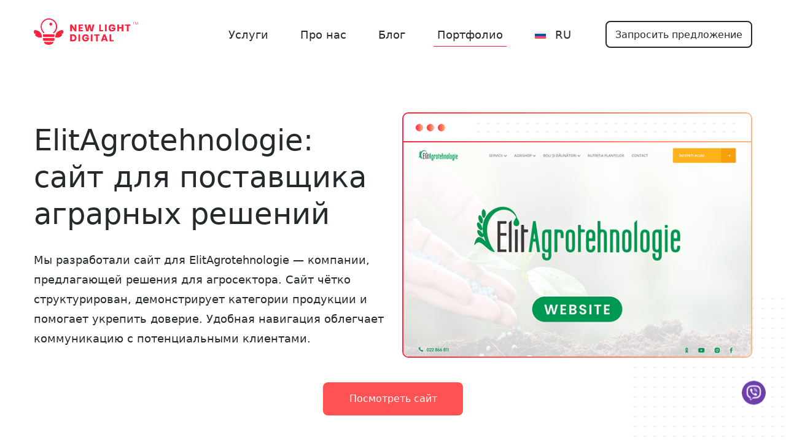

--- FILE ---
content_type: text/html; charset=UTF-8
request_url: https://newlightdigital.com/ru/portfolio/elitagrotehnologie-website/
body_size: 21327
content:
<!doctype html>
<html lang="ru-RU">

<head><meta charset="UTF-8"><script>if(navigator.userAgent.match(/MSIE|Internet Explorer/i)||navigator.userAgent.match(/Trident\/7\..*?rv:11/i)){var href=document.location.href;if(!href.match(/[?&]nowprocket/)){if(href.indexOf("?")==-1){if(href.indexOf("#")==-1){document.location.href=href+"?nowprocket=1"}else{document.location.href=href.replace("#","?nowprocket=1#")}}else{if(href.indexOf("#")==-1){document.location.href=href+"&nowprocket=1"}else{document.location.href=href.replace("#","&nowprocket=1#")}}}}</script><script>(()=>{class RocketLazyLoadScripts{constructor(){this.v="2.0.4",this.userEvents=["keydown","keyup","mousedown","mouseup","mousemove","mouseover","mouseout","touchmove","touchstart","touchend","touchcancel","wheel","click","dblclick","input"],this.attributeEvents=["onblur","onclick","oncontextmenu","ondblclick","onfocus","onmousedown","onmouseenter","onmouseleave","onmousemove","onmouseout","onmouseover","onmouseup","onmousewheel","onscroll","onsubmit"]}async t(){this.i(),this.o(),/iP(ad|hone)/.test(navigator.userAgent)&&this.h(),this.u(),this.l(this),this.m(),this.k(this),this.p(this),this._(),await Promise.all([this.R(),this.L()]),this.lastBreath=Date.now(),this.S(this),this.P(),this.D(),this.O(),this.M(),await this.C(this.delayedScripts.normal),await this.C(this.delayedScripts.defer),await this.C(this.delayedScripts.async),await this.T(),await this.F(),await this.j(),await this.A(),window.dispatchEvent(new Event("rocket-allScriptsLoaded")),this.everythingLoaded=!0,this.lastTouchEnd&&await new Promise(t=>setTimeout(t,500-Date.now()+this.lastTouchEnd)),this.I(),this.H(),this.U(),this.W()}i(){this.CSPIssue=sessionStorage.getItem("rocketCSPIssue"),document.addEventListener("securitypolicyviolation",t=>{this.CSPIssue||"script-src-elem"!==t.violatedDirective||"data"!==t.blockedURI||(this.CSPIssue=!0,sessionStorage.setItem("rocketCSPIssue",!0))},{isRocket:!0})}o(){window.addEventListener("pageshow",t=>{this.persisted=t.persisted,this.realWindowLoadedFired=!0},{isRocket:!0}),window.addEventListener("pagehide",()=>{this.onFirstUserAction=null},{isRocket:!0})}h(){let t;function e(e){t=e}window.addEventListener("touchstart",e,{isRocket:!0}),window.addEventListener("touchend",function i(o){o.changedTouches[0]&&t.changedTouches[0]&&Math.abs(o.changedTouches[0].pageX-t.changedTouches[0].pageX)<10&&Math.abs(o.changedTouches[0].pageY-t.changedTouches[0].pageY)<10&&o.timeStamp-t.timeStamp<200&&(window.removeEventListener("touchstart",e,{isRocket:!0}),window.removeEventListener("touchend",i,{isRocket:!0}),"INPUT"===o.target.tagName&&"text"===o.target.type||(o.target.dispatchEvent(new TouchEvent("touchend",{target:o.target,bubbles:!0})),o.target.dispatchEvent(new MouseEvent("mouseover",{target:o.target,bubbles:!0})),o.target.dispatchEvent(new PointerEvent("click",{target:o.target,bubbles:!0,cancelable:!0,detail:1,clientX:o.changedTouches[0].clientX,clientY:o.changedTouches[0].clientY})),event.preventDefault()))},{isRocket:!0})}q(t){this.userActionTriggered||("mousemove"!==t.type||this.firstMousemoveIgnored?"keyup"===t.type||"mouseover"===t.type||"mouseout"===t.type||(this.userActionTriggered=!0,this.onFirstUserAction&&this.onFirstUserAction()):this.firstMousemoveIgnored=!0),"click"===t.type&&t.preventDefault(),t.stopPropagation(),t.stopImmediatePropagation(),"touchstart"===this.lastEvent&&"touchend"===t.type&&(this.lastTouchEnd=Date.now()),"click"===t.type&&(this.lastTouchEnd=0),this.lastEvent=t.type,t.composedPath&&t.composedPath()[0].getRootNode()instanceof ShadowRoot&&(t.rocketTarget=t.composedPath()[0]),this.savedUserEvents.push(t)}u(){this.savedUserEvents=[],this.userEventHandler=this.q.bind(this),this.userEvents.forEach(t=>window.addEventListener(t,this.userEventHandler,{passive:!1,isRocket:!0})),document.addEventListener("visibilitychange",this.userEventHandler,{isRocket:!0})}U(){this.userEvents.forEach(t=>window.removeEventListener(t,this.userEventHandler,{passive:!1,isRocket:!0})),document.removeEventListener("visibilitychange",this.userEventHandler,{isRocket:!0}),this.savedUserEvents.forEach(t=>{(t.rocketTarget||t.target).dispatchEvent(new window[t.constructor.name](t.type,t))})}m(){const t="return false",e=Array.from(this.attributeEvents,t=>"data-rocket-"+t),i="["+this.attributeEvents.join("],[")+"]",o="[data-rocket-"+this.attributeEvents.join("],[data-rocket-")+"]",s=(e,i,o)=>{o&&o!==t&&(e.setAttribute("data-rocket-"+i,o),e["rocket"+i]=new Function("event",o),e.setAttribute(i,t))};new MutationObserver(t=>{for(const n of t)"attributes"===n.type&&(n.attributeName.startsWith("data-rocket-")||this.everythingLoaded?n.attributeName.startsWith("data-rocket-")&&this.everythingLoaded&&this.N(n.target,n.attributeName.substring(12)):s(n.target,n.attributeName,n.target.getAttribute(n.attributeName))),"childList"===n.type&&n.addedNodes.forEach(t=>{if(t.nodeType===Node.ELEMENT_NODE)if(this.everythingLoaded)for(const i of[t,...t.querySelectorAll(o)])for(const t of i.getAttributeNames())e.includes(t)&&this.N(i,t.substring(12));else for(const e of[t,...t.querySelectorAll(i)])for(const t of e.getAttributeNames())this.attributeEvents.includes(t)&&s(e,t,e.getAttribute(t))})}).observe(document,{subtree:!0,childList:!0,attributeFilter:[...this.attributeEvents,...e]})}I(){this.attributeEvents.forEach(t=>{document.querySelectorAll("[data-rocket-"+t+"]").forEach(e=>{this.N(e,t)})})}N(t,e){const i=t.getAttribute("data-rocket-"+e);i&&(t.setAttribute(e,i),t.removeAttribute("data-rocket-"+e))}k(t){Object.defineProperty(HTMLElement.prototype,"onclick",{get(){return this.rocketonclick||null},set(e){this.rocketonclick=e,this.setAttribute(t.everythingLoaded?"onclick":"data-rocket-onclick","this.rocketonclick(event)")}})}S(t){function e(e,i){let o=e[i];e[i]=null,Object.defineProperty(e,i,{get:()=>o,set(s){t.everythingLoaded?o=s:e["rocket"+i]=o=s}})}e(document,"onreadystatechange"),e(window,"onload"),e(window,"onpageshow");try{Object.defineProperty(document,"readyState",{get:()=>t.rocketReadyState,set(e){t.rocketReadyState=e},configurable:!0}),document.readyState="loading"}catch(t){console.log("WPRocket DJE readyState conflict, bypassing")}}l(t){this.originalAddEventListener=EventTarget.prototype.addEventListener,this.originalRemoveEventListener=EventTarget.prototype.removeEventListener,this.savedEventListeners=[],EventTarget.prototype.addEventListener=function(e,i,o){o&&o.isRocket||!t.B(e,this)&&!t.userEvents.includes(e)||t.B(e,this)&&!t.userActionTriggered||e.startsWith("rocket-")||t.everythingLoaded?t.originalAddEventListener.call(this,e,i,o):(t.savedEventListeners.push({target:this,remove:!1,type:e,func:i,options:o}),"mouseenter"!==e&&"mouseleave"!==e||t.originalAddEventListener.call(this,e,t.savedUserEvents.push,o))},EventTarget.prototype.removeEventListener=function(e,i,o){o&&o.isRocket||!t.B(e,this)&&!t.userEvents.includes(e)||t.B(e,this)&&!t.userActionTriggered||e.startsWith("rocket-")||t.everythingLoaded?t.originalRemoveEventListener.call(this,e,i,o):t.savedEventListeners.push({target:this,remove:!0,type:e,func:i,options:o})}}J(t,e){this.savedEventListeners=this.savedEventListeners.filter(i=>{let o=i.type,s=i.target||window;return e!==o||t!==s||(this.B(o,s)&&(i.type="rocket-"+o),this.$(i),!1)})}H(){EventTarget.prototype.addEventListener=this.originalAddEventListener,EventTarget.prototype.removeEventListener=this.originalRemoveEventListener,this.savedEventListeners.forEach(t=>this.$(t))}$(t){t.remove?this.originalRemoveEventListener.call(t.target,t.type,t.func,t.options):this.originalAddEventListener.call(t.target,t.type,t.func,t.options)}p(t){let e;function i(e){return t.everythingLoaded?e:e.split(" ").map(t=>"load"===t||t.startsWith("load.")?"rocket-jquery-load":t).join(" ")}function o(o){function s(e){const s=o.fn[e];o.fn[e]=o.fn.init.prototype[e]=function(){return this[0]===window&&t.userActionTriggered&&("string"==typeof arguments[0]||arguments[0]instanceof String?arguments[0]=i(arguments[0]):"object"==typeof arguments[0]&&Object.keys(arguments[0]).forEach(t=>{const e=arguments[0][t];delete arguments[0][t],arguments[0][i(t)]=e})),s.apply(this,arguments),this}}if(o&&o.fn&&!t.allJQueries.includes(o)){const e={DOMContentLoaded:[],"rocket-DOMContentLoaded":[]};for(const t in e)document.addEventListener(t,()=>{e[t].forEach(t=>t())},{isRocket:!0});o.fn.ready=o.fn.init.prototype.ready=function(i){function s(){parseInt(o.fn.jquery)>2?setTimeout(()=>i.bind(document)(o)):i.bind(document)(o)}return"function"==typeof i&&(t.realDomReadyFired?!t.userActionTriggered||t.fauxDomReadyFired?s():e["rocket-DOMContentLoaded"].push(s):e.DOMContentLoaded.push(s)),o([])},s("on"),s("one"),s("off"),t.allJQueries.push(o)}e=o}t.allJQueries=[],o(window.jQuery),Object.defineProperty(window,"jQuery",{get:()=>e,set(t){o(t)}})}P(){const t=new Map;document.write=document.writeln=function(e){const i=document.currentScript,o=document.createRange(),s=i.parentElement;let n=t.get(i);void 0===n&&(n=i.nextSibling,t.set(i,n));const c=document.createDocumentFragment();o.setStart(c,0),c.appendChild(o.createContextualFragment(e)),s.insertBefore(c,n)}}async R(){return new Promise(t=>{this.userActionTriggered?t():this.onFirstUserAction=t})}async L(){return new Promise(t=>{document.addEventListener("DOMContentLoaded",()=>{this.realDomReadyFired=!0,t()},{isRocket:!0})})}async j(){return this.realWindowLoadedFired?Promise.resolve():new Promise(t=>{window.addEventListener("load",t,{isRocket:!0})})}M(){this.pendingScripts=[];this.scriptsMutationObserver=new MutationObserver(t=>{for(const e of t)e.addedNodes.forEach(t=>{"SCRIPT"!==t.tagName||t.noModule||t.isWPRocket||this.pendingScripts.push({script:t,promise:new Promise(e=>{const i=()=>{const i=this.pendingScripts.findIndex(e=>e.script===t);i>=0&&this.pendingScripts.splice(i,1),e()};t.addEventListener("load",i,{isRocket:!0}),t.addEventListener("error",i,{isRocket:!0}),setTimeout(i,1e3)})})})}),this.scriptsMutationObserver.observe(document,{childList:!0,subtree:!0})}async F(){await this.X(),this.pendingScripts.length?(await this.pendingScripts[0].promise,await this.F()):this.scriptsMutationObserver.disconnect()}D(){this.delayedScripts={normal:[],async:[],defer:[]},document.querySelectorAll("script[type$=rocketlazyloadscript]").forEach(t=>{t.hasAttribute("data-rocket-src")?t.hasAttribute("async")&&!1!==t.async?this.delayedScripts.async.push(t):t.hasAttribute("defer")&&!1!==t.defer||"module"===t.getAttribute("data-rocket-type")?this.delayedScripts.defer.push(t):this.delayedScripts.normal.push(t):this.delayedScripts.normal.push(t)})}async _(){await this.L();let t=[];document.querySelectorAll("script[type$=rocketlazyloadscript][data-rocket-src]").forEach(e=>{let i=e.getAttribute("data-rocket-src");if(i&&!i.startsWith("data:")){i.startsWith("//")&&(i=location.protocol+i);try{const o=new URL(i).origin;o!==location.origin&&t.push({src:o,crossOrigin:e.crossOrigin||"module"===e.getAttribute("data-rocket-type")})}catch(t){}}}),t=[...new Map(t.map(t=>[JSON.stringify(t),t])).values()],this.Y(t,"preconnect")}async G(t){if(await this.K(),!0!==t.noModule||!("noModule"in HTMLScriptElement.prototype))return new Promise(e=>{let i;function o(){(i||t).setAttribute("data-rocket-status","executed"),e()}try{if(navigator.userAgent.includes("Firefox/")||""===navigator.vendor||this.CSPIssue)i=document.createElement("script"),[...t.attributes].forEach(t=>{let e=t.nodeName;"type"!==e&&("data-rocket-type"===e&&(e="type"),"data-rocket-src"===e&&(e="src"),i.setAttribute(e,t.nodeValue))}),t.text&&(i.text=t.text),t.nonce&&(i.nonce=t.nonce),i.hasAttribute("src")?(i.addEventListener("load",o,{isRocket:!0}),i.addEventListener("error",()=>{i.setAttribute("data-rocket-status","failed-network"),e()},{isRocket:!0}),setTimeout(()=>{i.isConnected||e()},1)):(i.text=t.text,o()),i.isWPRocket=!0,t.parentNode.replaceChild(i,t);else{const i=t.getAttribute("data-rocket-type"),s=t.getAttribute("data-rocket-src");i?(t.type=i,t.removeAttribute("data-rocket-type")):t.removeAttribute("type"),t.addEventListener("load",o,{isRocket:!0}),t.addEventListener("error",i=>{this.CSPIssue&&i.target.src.startsWith("data:")?(console.log("WPRocket: CSP fallback activated"),t.removeAttribute("src"),this.G(t).then(e)):(t.setAttribute("data-rocket-status","failed-network"),e())},{isRocket:!0}),s?(t.fetchPriority="high",t.removeAttribute("data-rocket-src"),t.src=s):t.src="data:text/javascript;base64,"+window.btoa(unescape(encodeURIComponent(t.text)))}}catch(i){t.setAttribute("data-rocket-status","failed-transform"),e()}});t.setAttribute("data-rocket-status","skipped")}async C(t){const e=t.shift();return e?(e.isConnected&&await this.G(e),this.C(t)):Promise.resolve()}O(){this.Y([...this.delayedScripts.normal,...this.delayedScripts.defer,...this.delayedScripts.async],"preload")}Y(t,e){this.trash=this.trash||[];let i=!0;var o=document.createDocumentFragment();t.forEach(t=>{const s=t.getAttribute&&t.getAttribute("data-rocket-src")||t.src;if(s&&!s.startsWith("data:")){const n=document.createElement("link");n.href=s,n.rel=e,"preconnect"!==e&&(n.as="script",n.fetchPriority=i?"high":"low"),t.getAttribute&&"module"===t.getAttribute("data-rocket-type")&&(n.crossOrigin=!0),t.crossOrigin&&(n.crossOrigin=t.crossOrigin),t.integrity&&(n.integrity=t.integrity),t.nonce&&(n.nonce=t.nonce),o.appendChild(n),this.trash.push(n),i=!1}}),document.head.appendChild(o)}W(){this.trash.forEach(t=>t.remove())}async T(){try{document.readyState="interactive"}catch(t){}this.fauxDomReadyFired=!0;try{await this.K(),this.J(document,"readystatechange"),document.dispatchEvent(new Event("rocket-readystatechange")),await this.K(),document.rocketonreadystatechange&&document.rocketonreadystatechange(),await this.K(),this.J(document,"DOMContentLoaded"),document.dispatchEvent(new Event("rocket-DOMContentLoaded")),await this.K(),this.J(window,"DOMContentLoaded"),window.dispatchEvent(new Event("rocket-DOMContentLoaded"))}catch(t){console.error(t)}}async A(){try{document.readyState="complete"}catch(t){}try{await this.K(),this.J(document,"readystatechange"),document.dispatchEvent(new Event("rocket-readystatechange")),await this.K(),document.rocketonreadystatechange&&document.rocketonreadystatechange(),await this.K(),this.J(window,"load"),window.dispatchEvent(new Event("rocket-load")),await this.K(),window.rocketonload&&window.rocketonload(),await this.K(),this.allJQueries.forEach(t=>t(window).trigger("rocket-jquery-load")),await this.K(),this.J(window,"pageshow");const t=new Event("rocket-pageshow");t.persisted=this.persisted,window.dispatchEvent(t),await this.K(),window.rocketonpageshow&&window.rocketonpageshow({persisted:this.persisted})}catch(t){console.error(t)}}async K(){Date.now()-this.lastBreath>45&&(await this.X(),this.lastBreath=Date.now())}async X(){return document.hidden?new Promise(t=>setTimeout(t)):new Promise(t=>requestAnimationFrame(t))}B(t,e){return e===document&&"readystatechange"===t||(e===document&&"DOMContentLoaded"===t||(e===window&&"DOMContentLoaded"===t||(e===window&&"load"===t||e===window&&"pageshow"===t)))}static run(){(new RocketLazyLoadScripts).t()}}RocketLazyLoadScripts.run()})();</script>
  <!-- Google Tag Manager -->
  <script type="rocketlazyloadscript">
    (function(w, d, s, l, i) {
      w[l] = w[l] || [];
      w[l].push({
        'gtm.start': new Date().getTime(),
        event: 'gtm.js'
      });
      var f = d.getElementsByTagName(s)[0],
        j = d.createElement(s),
        dl = l != 'dataLayer' ? '&l=' + l : '';
      j.async = true;
      j.src =
        'https://www.googletagmanager.com/gtm.js?id=' + i + dl;
      f.parentNode.insertBefore(j, f);
    })(window, document, 'script', 'dataLayer', 'GTM-PJ39QRV');
  </script>
  <!-- End Google Tag Manager -->
  
  <meta name="viewport" content="width=device-width, initial-scale=1">
  <meta http-equiv="X-UA-Compatible" content="IE=edge">
  <link rel="profile" href="https://gmpg.org/xfn/11">
  <meta name='robots' content='index, follow, max-image-preview:large, max-snippet:-1, max-video-preview:-1' />
	<style>img:is([sizes="auto" i], [sizes^="auto," i]) { contain-intrinsic-size: 3000px 1500px }</style>
	
	<!-- This site is optimized with the Yoast SEO plugin v26.8 - https://yoast.com/product/yoast-seo-wordpress/ -->
	<title>ElitAgrotehnologie: сайт с аграрными решениями &#8212; New Light Digital</title>
	<meta name="description" content="Мы создали сайт для ElitAgrotehnologie, чтобы показать аграрные решения и упростить клиентам доступ к информации и контактам." />
	<link rel="canonical" href="https://newlightdigital.com/ru/portfolio/elitagrotehnologie-website/" />
	<meta property="og:locale" content="ru_RU" />
	<meta property="og:type" content="article" />
	<meta property="og:title" content="ElitAgrotehnologie: сайт с аграрными решениями &#8212; New Light Digital" />
	<meta property="og:description" content="Мы создали сайт для ElitAgrotehnologie, чтобы показать аграрные решения и упростить клиентам доступ к информации и контактам." />
	<meta property="og:url" content="https://newlightdigital.com/ru/portfolio/elitagrotehnologie-website/" />
	<meta property="og:site_name" content="New Light Digital" />
	<meta property="article:publisher" content="https://www.facebook.com/newlightdigital" />
	<meta property="article:modified_time" content="2025-03-21T12:27:17+00:00" />
	<meta property="og:image" content="https://newlightdigital.com/wp-content/uploads/2021/01/Portfolio-Cover-ElitAgroTehnologie-sm.png" />
	<meta property="og:image:width" content="600" />
	<meta property="og:image:height" content="409" />
	<meta property="og:image:type" content="image/png" />
	<meta name="twitter:card" content="summary_large_image" />
	<meta name="twitter:site" content="@newlightdigital" />
	<meta name="twitter:label1" content="Примерное время для чтения" />
	<meta name="twitter:data1" content="1 минута" />
	<script type="application/ld+json" class="yoast-schema-graph">{"@context":"https://schema.org","@graph":[{"@type":"WebPage","@id":"https://newlightdigital.com/ru/portfolio/elitagrotehnologie-website/","url":"https://newlightdigital.com/ru/portfolio/elitagrotehnologie-website/","name":"ElitAgrotehnologie: сайт с аграрными решениями &#8212; New Light Digital","isPartOf":{"@id":"https://newlightdigital.com/ru/#website"},"primaryImageOfPage":{"@id":"https://newlightdigital.com/ru/portfolio/elitagrotehnologie-website/#primaryimage"},"image":{"@id":"https://newlightdigital.com/ru/portfolio/elitagrotehnologie-website/#primaryimage"},"thumbnailUrl":"https://newlightdigital.com/wp-content/uploads/2021/01/Portfolio-Cover-ElitAgroTehnologie-sm.png","datePublished":"2021-01-30T08:34:24+00:00","dateModified":"2025-03-21T12:27:17+00:00","description":"Мы создали сайт для ElitAgrotehnologie, чтобы показать аграрные решения и упростить клиентам доступ к информации и контактам.","breadcrumb":{"@id":"https://newlightdigital.com/ru/portfolio/elitagrotehnologie-website/#breadcrumb"},"inLanguage":"ru-RU","potentialAction":[{"@type":"ReadAction","target":["https://newlightdigital.com/ru/portfolio/elitagrotehnologie-website/"]}]},{"@type":"ImageObject","inLanguage":"ru-RU","@id":"https://newlightdigital.com/ru/portfolio/elitagrotehnologie-website/#primaryimage","url":"https://newlightdigital.com/wp-content/uploads/2021/01/Portfolio-Cover-ElitAgroTehnologie-sm.png","contentUrl":"https://newlightdigital.com/wp-content/uploads/2021/01/Portfolio-Cover-ElitAgroTehnologie-sm.png","width":600,"height":409},{"@type":"BreadcrumbList","@id":"https://newlightdigital.com/ru/portfolio/elitagrotehnologie-website/#breadcrumb","itemListElement":[{"@type":"ListItem","position":1,"name":"Home","item":"https://newlightdigital.com/ru/"},{"@type":"ListItem","position":2,"name":"Project","item":"https://newlightdigital.com/ru/portfolio/"},{"@type":"ListItem","position":3,"name":"ElitAgrotehnologie: сайт для поставщика аграрных решений"}]},{"@type":"WebSite","@id":"https://newlightdigital.com/ru/#website","url":"https://newlightdigital.com/ru/","name":"New Light Digital","description":"Reap Tangible Results from Your Marketing","publisher":{"@id":"https://newlightdigital.com/ru/#organization"},"potentialAction":[{"@type":"SearchAction","target":{"@type":"EntryPoint","urlTemplate":"https://newlightdigital.com/ru/?s={search_term_string}"},"query-input":{"@type":"PropertyValueSpecification","valueRequired":true,"valueName":"search_term_string"}}],"inLanguage":"ru-RU"},{"@type":"Organization","@id":"https://newlightdigital.com/ru/#organization","name":"New Light Digital","url":"https://newlightdigital.com/ru/","logo":{"@type":"ImageObject","inLanguage":"ru-RU","@id":"https://newlightdigital.com/ru/#/schema/logo/image/","url":"https://newlightdigital.com/wp-content/uploads/2022/07/logo_red.png","contentUrl":"https://newlightdigital.com/wp-content/uploads/2022/07/logo_red.png","width":338,"height":85,"caption":"New Light Digital"},"image":{"@id":"https://newlightdigital.com/ru/#/schema/logo/image/"},"sameAs":["https://www.facebook.com/newlightdigital","https://x.com/newlightdigital","https://www.linkedin.com/company/29347636/admin/","https://www.pinterest.com/newlightdigital/","https://www.instagram.com/newlightdigital/"]}]}</script>
	<!-- / Yoast SEO plugin. -->



<style id='wp-emoji-styles-inline-css' type='text/css'>

	img.wp-smiley, img.emoji {
		display: inline !important;
		border: none !important;
		box-shadow: none !important;
		height: 1em !important;
		width: 1em !important;
		margin: 0 0.07em !important;
		vertical-align: -0.1em !important;
		background: none !important;
		padding: 0 !important;
	}
</style>
<link rel='stylesheet' id='wp-block-library-css' href='https://newlightdigital.com/wp-includes/css/dist/block-library/style.min.css?ver=6.8.3' type='text/css' media='all' />
<style id='classic-theme-styles-inline-css' type='text/css'>
/*! This file is auto-generated */
.wp-block-button__link{color:#fff;background-color:#32373c;border-radius:9999px;box-shadow:none;text-decoration:none;padding:calc(.667em + 2px) calc(1.333em + 2px);font-size:1.125em}.wp-block-file__button{background:#32373c;color:#fff;text-decoration:none}
</style>
<style id='global-styles-inline-css' type='text/css'>
:root{--wp--preset--aspect-ratio--square: 1;--wp--preset--aspect-ratio--4-3: 4/3;--wp--preset--aspect-ratio--3-4: 3/4;--wp--preset--aspect-ratio--3-2: 3/2;--wp--preset--aspect-ratio--2-3: 2/3;--wp--preset--aspect-ratio--16-9: 16/9;--wp--preset--aspect-ratio--9-16: 9/16;--wp--preset--color--black: #000000;--wp--preset--color--cyan-bluish-gray: #abb8c3;--wp--preset--color--white: #ffffff;--wp--preset--color--pale-pink: #f78da7;--wp--preset--color--vivid-red: #cf2e2e;--wp--preset--color--luminous-vivid-orange: #ff6900;--wp--preset--color--luminous-vivid-amber: #fcb900;--wp--preset--color--light-green-cyan: #7bdcb5;--wp--preset--color--vivid-green-cyan: #00d084;--wp--preset--color--pale-cyan-blue: #8ed1fc;--wp--preset--color--vivid-cyan-blue: #0693e3;--wp--preset--color--vivid-purple: #9b51e0;--wp--preset--gradient--vivid-cyan-blue-to-vivid-purple: linear-gradient(135deg,rgba(6,147,227,1) 0%,rgb(155,81,224) 100%);--wp--preset--gradient--light-green-cyan-to-vivid-green-cyan: linear-gradient(135deg,rgb(122,220,180) 0%,rgb(0,208,130) 100%);--wp--preset--gradient--luminous-vivid-amber-to-luminous-vivid-orange: linear-gradient(135deg,rgba(252,185,0,1) 0%,rgba(255,105,0,1) 100%);--wp--preset--gradient--luminous-vivid-orange-to-vivid-red: linear-gradient(135deg,rgba(255,105,0,1) 0%,rgb(207,46,46) 100%);--wp--preset--gradient--very-light-gray-to-cyan-bluish-gray: linear-gradient(135deg,rgb(238,238,238) 0%,rgb(169,184,195) 100%);--wp--preset--gradient--cool-to-warm-spectrum: linear-gradient(135deg,rgb(74,234,220) 0%,rgb(151,120,209) 20%,rgb(207,42,186) 40%,rgb(238,44,130) 60%,rgb(251,105,98) 80%,rgb(254,248,76) 100%);--wp--preset--gradient--blush-light-purple: linear-gradient(135deg,rgb(255,206,236) 0%,rgb(152,150,240) 100%);--wp--preset--gradient--blush-bordeaux: linear-gradient(135deg,rgb(254,205,165) 0%,rgb(254,45,45) 50%,rgb(107,0,62) 100%);--wp--preset--gradient--luminous-dusk: linear-gradient(135deg,rgb(255,203,112) 0%,rgb(199,81,192) 50%,rgb(65,88,208) 100%);--wp--preset--gradient--pale-ocean: linear-gradient(135deg,rgb(255,245,203) 0%,rgb(182,227,212) 50%,rgb(51,167,181) 100%);--wp--preset--gradient--electric-grass: linear-gradient(135deg,rgb(202,248,128) 0%,rgb(113,206,126) 100%);--wp--preset--gradient--midnight: linear-gradient(135deg,rgb(2,3,129) 0%,rgb(40,116,252) 100%);--wp--preset--font-size--small: 13px;--wp--preset--font-size--medium: 20px;--wp--preset--font-size--large: 36px;--wp--preset--font-size--x-large: 42px;--wp--preset--spacing--20: 0.44rem;--wp--preset--spacing--30: 0.67rem;--wp--preset--spacing--40: 1rem;--wp--preset--spacing--50: 1.5rem;--wp--preset--spacing--60: 2.25rem;--wp--preset--spacing--70: 3.38rem;--wp--preset--spacing--80: 5.06rem;--wp--preset--shadow--natural: 6px 6px 9px rgba(0, 0, 0, 0.2);--wp--preset--shadow--deep: 12px 12px 50px rgba(0, 0, 0, 0.4);--wp--preset--shadow--sharp: 6px 6px 0px rgba(0, 0, 0, 0.2);--wp--preset--shadow--outlined: 6px 6px 0px -3px rgba(255, 255, 255, 1), 6px 6px rgba(0, 0, 0, 1);--wp--preset--shadow--crisp: 6px 6px 0px rgba(0, 0, 0, 1);}:where(.is-layout-flex){gap: 0.5em;}:where(.is-layout-grid){gap: 0.5em;}body .is-layout-flex{display: flex;}.is-layout-flex{flex-wrap: wrap;align-items: center;}.is-layout-flex > :is(*, div){margin: 0;}body .is-layout-grid{display: grid;}.is-layout-grid > :is(*, div){margin: 0;}:where(.wp-block-columns.is-layout-flex){gap: 2em;}:where(.wp-block-columns.is-layout-grid){gap: 2em;}:where(.wp-block-post-template.is-layout-flex){gap: 1.25em;}:where(.wp-block-post-template.is-layout-grid){gap: 1.25em;}.has-black-color{color: var(--wp--preset--color--black) !important;}.has-cyan-bluish-gray-color{color: var(--wp--preset--color--cyan-bluish-gray) !important;}.has-white-color{color: var(--wp--preset--color--white) !important;}.has-pale-pink-color{color: var(--wp--preset--color--pale-pink) !important;}.has-vivid-red-color{color: var(--wp--preset--color--vivid-red) !important;}.has-luminous-vivid-orange-color{color: var(--wp--preset--color--luminous-vivid-orange) !important;}.has-luminous-vivid-amber-color{color: var(--wp--preset--color--luminous-vivid-amber) !important;}.has-light-green-cyan-color{color: var(--wp--preset--color--light-green-cyan) !important;}.has-vivid-green-cyan-color{color: var(--wp--preset--color--vivid-green-cyan) !important;}.has-pale-cyan-blue-color{color: var(--wp--preset--color--pale-cyan-blue) !important;}.has-vivid-cyan-blue-color{color: var(--wp--preset--color--vivid-cyan-blue) !important;}.has-vivid-purple-color{color: var(--wp--preset--color--vivid-purple) !important;}.has-black-background-color{background-color: var(--wp--preset--color--black) !important;}.has-cyan-bluish-gray-background-color{background-color: var(--wp--preset--color--cyan-bluish-gray) !important;}.has-white-background-color{background-color: var(--wp--preset--color--white) !important;}.has-pale-pink-background-color{background-color: var(--wp--preset--color--pale-pink) !important;}.has-vivid-red-background-color{background-color: var(--wp--preset--color--vivid-red) !important;}.has-luminous-vivid-orange-background-color{background-color: var(--wp--preset--color--luminous-vivid-orange) !important;}.has-luminous-vivid-amber-background-color{background-color: var(--wp--preset--color--luminous-vivid-amber) !important;}.has-light-green-cyan-background-color{background-color: var(--wp--preset--color--light-green-cyan) !important;}.has-vivid-green-cyan-background-color{background-color: var(--wp--preset--color--vivid-green-cyan) !important;}.has-pale-cyan-blue-background-color{background-color: var(--wp--preset--color--pale-cyan-blue) !important;}.has-vivid-cyan-blue-background-color{background-color: var(--wp--preset--color--vivid-cyan-blue) !important;}.has-vivid-purple-background-color{background-color: var(--wp--preset--color--vivid-purple) !important;}.has-black-border-color{border-color: var(--wp--preset--color--black) !important;}.has-cyan-bluish-gray-border-color{border-color: var(--wp--preset--color--cyan-bluish-gray) !important;}.has-white-border-color{border-color: var(--wp--preset--color--white) !important;}.has-pale-pink-border-color{border-color: var(--wp--preset--color--pale-pink) !important;}.has-vivid-red-border-color{border-color: var(--wp--preset--color--vivid-red) !important;}.has-luminous-vivid-orange-border-color{border-color: var(--wp--preset--color--luminous-vivid-orange) !important;}.has-luminous-vivid-amber-border-color{border-color: var(--wp--preset--color--luminous-vivid-amber) !important;}.has-light-green-cyan-border-color{border-color: var(--wp--preset--color--light-green-cyan) !important;}.has-vivid-green-cyan-border-color{border-color: var(--wp--preset--color--vivid-green-cyan) !important;}.has-pale-cyan-blue-border-color{border-color: var(--wp--preset--color--pale-cyan-blue) !important;}.has-vivid-cyan-blue-border-color{border-color: var(--wp--preset--color--vivid-cyan-blue) !important;}.has-vivid-purple-border-color{border-color: var(--wp--preset--color--vivid-purple) !important;}.has-vivid-cyan-blue-to-vivid-purple-gradient-background{background: var(--wp--preset--gradient--vivid-cyan-blue-to-vivid-purple) !important;}.has-light-green-cyan-to-vivid-green-cyan-gradient-background{background: var(--wp--preset--gradient--light-green-cyan-to-vivid-green-cyan) !important;}.has-luminous-vivid-amber-to-luminous-vivid-orange-gradient-background{background: var(--wp--preset--gradient--luminous-vivid-amber-to-luminous-vivid-orange) !important;}.has-luminous-vivid-orange-to-vivid-red-gradient-background{background: var(--wp--preset--gradient--luminous-vivid-orange-to-vivid-red) !important;}.has-very-light-gray-to-cyan-bluish-gray-gradient-background{background: var(--wp--preset--gradient--very-light-gray-to-cyan-bluish-gray) !important;}.has-cool-to-warm-spectrum-gradient-background{background: var(--wp--preset--gradient--cool-to-warm-spectrum) !important;}.has-blush-light-purple-gradient-background{background: var(--wp--preset--gradient--blush-light-purple) !important;}.has-blush-bordeaux-gradient-background{background: var(--wp--preset--gradient--blush-bordeaux) !important;}.has-luminous-dusk-gradient-background{background: var(--wp--preset--gradient--luminous-dusk) !important;}.has-pale-ocean-gradient-background{background: var(--wp--preset--gradient--pale-ocean) !important;}.has-electric-grass-gradient-background{background: var(--wp--preset--gradient--electric-grass) !important;}.has-midnight-gradient-background{background: var(--wp--preset--gradient--midnight) !important;}.has-small-font-size{font-size: var(--wp--preset--font-size--small) !important;}.has-medium-font-size{font-size: var(--wp--preset--font-size--medium) !important;}.has-large-font-size{font-size: var(--wp--preset--font-size--large) !important;}.has-x-large-font-size{font-size: var(--wp--preset--font-size--x-large) !important;}
:where(.wp-block-post-template.is-layout-flex){gap: 1.25em;}:where(.wp-block-post-template.is-layout-grid){gap: 1.25em;}
:where(.wp-block-columns.is-layout-flex){gap: 2em;}:where(.wp-block-columns.is-layout-grid){gap: 2em;}
:root :where(.wp-block-pullquote){font-size: 1.5em;line-height: 1.6;}
</style>
<link rel='stylesheet' id='wpml-menu-item-0-css' href='https://newlightdigital.com/wp-content/plugins/sitepress-multilingual-cms/templates/language-switchers/menu-item/style.min.css?ver=1' type='text/css' media='all' />
<link data-minify="1" rel='stylesheet' id='cms-navigation-style-base-css' href='https://newlightdigital.com/wp-content/cache/min/1/wp-content/plugins/wpml-cms-nav/res/css/cms-navigation-base.css?ver=1768320181' type='text/css' media='screen' />
<link data-minify="1" rel='stylesheet' id='cms-navigation-style-css' href='https://newlightdigital.com/wp-content/cache/min/1/wp-content/plugins/wpml-cms-nav/res/css/cms-navigation.css?ver=1768320181' type='text/css' media='screen' />
<link rel='stylesheet' id='style-css' href='https://newlightdigital.com/wp-content/themes/newlightdigital/style.css?ver=6.8.3' type='text/css' media='all' />
<link data-minify="1" rel='stylesheet' id='libs-css-css' href='https://newlightdigital.com/wp-content/cache/min/1/wp-content/themes/newlightdigital/layout/libs/libs.min.css?ver=1768320181' type='text/css' media='all' />
<link data-minify="1" rel='stylesheet' id='main-css-css' href='https://newlightdigital.com/wp-content/cache/min/1/wp-content/themes/newlightdigital/layout/css/main.css?ver=1768320181' type='text/css' media='all' />
<script type="text/javascript" id="wpml-cookie-js-extra">
/* <![CDATA[ */
var wpml_cookies = {"wp-wpml_current_language":{"value":"ru","expires":1,"path":"\/"}};
var wpml_cookies = {"wp-wpml_current_language":{"value":"ru","expires":1,"path":"\/"}};
/* ]]> */
</script>
<script type="rocketlazyloadscript" data-minify="1" data-rocket-type="text/javascript" data-rocket-src="https://newlightdigital.com/wp-content/cache/min/1/wp-content/plugins/sitepress-multilingual-cms/res/js/cookies/language-cookie.js?ver=1768320181" id="wpml-cookie-js" defer="defer" data-wp-strategy="defer"></script>
<link rel="https://api.w.org/" href="https://newlightdigital.com/ru/wp-json/" /><link rel="alternate" title="JSON" type="application/json" href="https://newlightdigital.com/ru/wp-json/wp/v2/portfolio/10556" /><link rel="EditURI" type="application/rsd+xml" title="RSD" href="https://newlightdigital.com/xmlrpc.php?rsd" />
<meta name="generator" content="WordPress 6.8.3" />
<link rel='shortlink' href='https://newlightdigital.com/ru/?p=10556' />
<link rel="alternate" title="oEmbed (JSON)" type="application/json+oembed" href="https://newlightdigital.com/ru/wp-json/oembed/1.0/embed?url=https%3A%2F%2Fnewlightdigital.com%2Fru%2Fportfolio%2Felitagrotehnologie-website%2F" />
<link rel="alternate" title="oEmbed (XML)" type="text/xml+oembed" href="https://newlightdigital.com/ru/wp-json/oembed/1.0/embed?url=https%3A%2F%2Fnewlightdigital.com%2Fru%2Fportfolio%2Felitagrotehnologie-website%2F&#038;format=xml" />
<meta name="generator" content="WPML ver:4.8.6 stt:1,44,45;" />
<link rel="icon" href="https://newlightdigital.com/wp-content/uploads/2025/04/cropped-512-logo-square-black-32x32.png" sizes="32x32" />
<link rel="icon" href="https://newlightdigital.com/wp-content/uploads/2025/04/cropped-512-logo-square-black-192x192.png" sizes="192x192" />
<link rel="apple-touch-icon" href="https://newlightdigital.com/wp-content/uploads/2025/04/cropped-512-logo-square-black-180x180.png" />
<meta name="msapplication-TileImage" content="https://newlightdigital.com/wp-content/uploads/2025/04/cropped-512-logo-square-black-270x270.png" />
		<style type="text/css" id="wp-custom-css">
			    html[lang="ru-RU"] body, html[lang="ru-RU"] .title, .subtitle, html[lang="ru-RU"] h1, html[lang="ru-RU"] h2, html[lang="ru-RU"] h3, html[lang="ru-RU"] h4, html[lang="ru-RU"] h5, html[lang="ru-RU"] h6{
			    font-family: unset;
}
html[lang="ru-RU"] .btn {
    padding-left: 14px;
    padding-right: 14px;
}
html[lang="en-US"] body section .s-services3__subtitle {
    text-transform: capitalize;
}
section .s-we_get__item .item__pic{
	margin-right: 15px;
}
.live-url-button {
    text-align: center;
    margin: 40px auto 0px;
}
section .s-comments__wrap{
	display: none;
}
section .s-approach__pic span {
    font-size: 17px;
}
section .s-team__item .item__pic:after{
    left: 300px;
	z-index: 10;
}
section .s-team__item .item__pic img {
    z-index: 10;
    position: relative;
}
section .s-reviews__card .card__logo img {
    width: auto;
}
section.service-mobile .s-galleries__item img{
	object-position: top;
}
.s-quote.s-quote-main-page .s-quote__title:after{
	top: 85px;
}
section .s-reviews2__item .item__logo img {
    max-height: 50px;
    width: auto;
}
section .s-portfolio_list__item .item__pic, section .s-blog_list__item .item__pic, section .s-blog__item2 .item__pic {
    height: auto;
}
header .header__menu nav.menu > ul > li > a {
    padding: 6px;
}

.btn--scrolltop{
		width: 40px;
    height: 40px;
    line-height: 40px;
	bottom: 15px;
	right: 32px;
}
footer .footer__links nav ul li.wpml-ls-item:hover a, footer .footer__links nav ul li.wpml-ls-item.active a{
	text-decoration: none;
}
header .header__menu nav.menu > ul > li.wpml-ls-item ul{
	padding: 10px 6px;
}
.wpml-ls-legacy-list-horizontal li.wpml-ls-item:before{
	content: none;
}
header .header__menu nav.menu > ul > li ul li{
	text-align: left;
}
header .header__menu nav.menu > ul > li ul li a{
	color:#242A2B;
	font-size: 15px;
}
header .header__menu nav.menu > ul > li ul li{padding-bottom:10px}
header .header__menu nav.menu > ul > li ul {
  position:absolute;
	background-color:white !important;
box-shadow: 0 2px 5px 0 rgba(0,0,0,0.1);
	z-index:100;
	min-width: 240px;
	padding: 10px 15px;
	margin-top: 0;
}
header .header__menu nav.menu > ul > li.wpml-ls-item ul{
	min-width: auto;
}
header .header__menu nav.menu > ul > li:last-child ul {
	width: auto;
	box-shadow:none;
}
header .header__menu nav.menu > ul > li.opened ul {
  display: block !important;
}
footer li.wpml-ls-item ul{
	flex-direction:column;
	display:none !important;
	position:absolute;
	background-color: #E8FFFD;
	padding-left:0;
	margin-left: -6px;
	margin-top: 0;
	bottom: 30px;
}
footer li.wpml-ls-item:hover ul{display:block !important;
	z-index: 99;
	}
footer .footer__links nav ul li{
	padding: 0px 6px;
}
footer li.wpml-ls-item ul li{
	margin: 0px;
	padding: 0px 6px 10px;
}
footer .footer__contacts .contacts__items div.tel a {
    color: #242A2B;
    text-wrap: nowrap;
	white-space:nowrap;
}
.sub-menu .current-menu-item{text-decoration:underline;font-weight:500;}
section .s-portfolio_detail__pic .p-pic__wrap{
	padding-bottom:40px;
}
.s-portfolio_detail__pic.p-pic.pb-1{
	padding-bottom: 120px;
}
@media (min-width: 1025px){
	header .header__menu nav.menu > ul > li:hover ul{
		display: block !important;
	}
}
@media (max-width: 1024px){
	html #wpadminbar{
		display: none !important;
	}
	header .header__menu nav.menu > ul > li > a {
    display: block;
}
	header .header__menu nav.menu > ul > li:first-child > a, header .header__menu nav.menu > ul > li:last-child > a {
    display: inline-block;
}
	header .header__menu nav.menu > ul{
		margin-bottom: 35px;
	}
	header .header__menu nav.menu > ul > li ul{
		position: relative;
    margin-top: auto;
		width: 100%;
		box-shadow: none;
		padding: 20px 10px 0px 10px;
	}
	header .header__menu nav.menu > ul > li, header .header__menu nav.menu > ul > li ul li{
		text-align: left;
		margin: 0;
    padding: 20px;
	}
	ul .wpml-ls-menu-item a{
		display: block;
	}
	header .header__menu nav.menu ul.navbar-nav li:first-child a:before{
    content: "\f078";
    font-family: "Font Awesome 6 Pro", sans-serif;
    margin-left: auto;
		float: right;
		padding-left: 10px;
	}
	header .header__menu nav.menu ul.navbar-nav ul.sub-menu li a:before{
    content: "";
		padding-left: 0px;
	}
	header .header__menu nav.menu ul.navbar-nav li:last-child a:before{
    content: "\f078";
    font-family: "Font Awesome 6 Pro", sans-serif;
    margin-left: auto;
		float: right;
		padding-left: 10px;
	}
	header .header__menu nav.menu > ul > li:focus-visible ul {
  display: block !important;
	}
	footer li.wpml-ls-item {
    display: block;
    width: 100%;
    text-align: center;
		padding-bottom: 12px!important;
		display: none;
	}
	footer li.wpml-ls-item ul{
		width: 100%;
		bottom: 45px;
	}
	section .s-approach__pic span {
    font-size: 15px !important;
	}
}
@media (max-width: 1229px) and (min-width: 768px) {
	footer .footer__bottom {
    display: flex;
    flex-direction: column-reverse;
	}
	footer .footer__copyright {
    text-align: center;
		margin-top: 30px;
	}
}
@media (max-width: 1024px){
	header .header__menu nav.menu > ul > li > a {
        position: static;
    }
    
    header .header__menu nav.menu > ul > li {
        position: relative;
			padding-right: 54px;
    }
    
    header .header__menu nav.menu ul.navbar-nav li:first-child a:before, header .header__menu nav.menu ul.navbar-nav li:last-child a:before {
        position: absolute;
        top: 26px;
        right: 20px;
			z-index: -1;
    }
}
html[lang="ro-RO"] .s-quote__form.form-ru,  html[lang="ro-RO"] .s-quote__form.form-en{
	display: none;
}
html[lang="ru-RU"] .s-quote__form.form-ro,  html[lang="ru-RU"] .s-quote__form.form-en{
	display: none;
}
html[lang="en-US"] .s-quote__form.form-ro,  html[lang="en-US"] .s-quote__form.form-ru{
	display: none;
}
@media (max-width: 767px) {
    header .header__menu nav.menu > ul > li > a {
        position: static;
    }
    
    header .header__menu nav.menu > ul > li {
        position: relative;
			padding-right: 54px;
    }
    
    header .header__menu nav.menu ul.navbar-nav li:first-child a:before, header .header__menu nav.menu ul.navbar-nav li:last-child a:before {
        position: absolute;
        top: 26px;
        right: 20px;
			z-index: -1;
    }
	section .s-portfolio_detail__mobile .p-mobile__inner{
		display: block;
	}
	section .s-portfolio_detail__mobile .p-mobile__pic {
		margin: 20px auto;
	}
	footer .footer__links nav ul {
    display: block;
		text-align: center;
	}
	footer .footer__copyright{
		margin-bottom: 20px;
	}
	section .s-services__item:nth-child(2) .item__inner{
		padding-right: 35px;
	}
	section .s-services__item .item__text{
		max-width: 215px;
	}
	.s-services__item.item:nth-child(2) .item__text.t-last{
		max-width: 195px;
	}
}
@media screen and (min-width: 320px) and (max-width: 767px) {
    .approach_mobile_1_title {
        font-size: 11.5px;
        display: block;
    }
	.approach_mobile_2_title{
		font-size: 11.5px;
	}
	.approach_mobile_3_title{
		font-size: 11.5px;
	}
	.approach_mobile_4_title{
		display: block;
		font-size: 11.5px;
	}
}		</style>
		<noscript><style id="rocket-lazyload-nojs-css">.rll-youtube-player, [data-lazy-src]{display:none !important;}</style></noscript><meta name="generator" content="WP Rocket 3.19.4" data-wpr-features="wpr_delay_js wpr_defer_js wpr_minify_js wpr_lazyload_iframes wpr_image_dimensions wpr_minify_css wpr_preload_links wpr_host_fonts_locally wpr_desktop" /></head>

<body class="wp-singular portfolio-template-default single single-portfolio postid-10556 wp-theme-newlightdigital">
  <!-- Google Tag Manager (noscript) -->
  <noscript><iframe src="https://www.googletagmanager.com/ns.html?id=GTM-PJ39QRV" height="0" width="0" style="display:none;visibility:hidden"></iframe></noscript>
  <!-- End Google Tag Manager (noscript) -->

  <!-- Page Menu Check Class -->
    <!-- Header -->
  <header data-rocket-location-hash="a62e2f753fc9ccf89b7f5e53b4c4ac74" class="header single-portfolio-active-menu">
    <div data-rocket-location-hash="03b25ac720c279664064f6b524fe3956" class="header__wrap">
      <div data-rocket-location-hash="40f22408a88335a0945fffe944caafc3" class="container">
        <div class="header__inner">
          <div class="header__logo"><a href="https://newlightdigital.com/ru/"> <img width="338" height="85" src="https://newlightdigital.com/wp-content/themes/newlightdigital/images/logo_red.png" alt="logo header"></a></div>
          <div class="header__menu">
            <div class="toggle-menu">
              <div class="hamburger"></div>
            </div>
            <div class="menu__inner">
              <nav class="menu">
                <!-- Menu Header -->
                <ul id="menu-main-menu-russian" class="navbar-nav ml-auto"><li id="menu-item-10525" class="menu-item menu-item-type-post_type menu-item-object-page menu-item-has-children menu-item-10525"><a href="https://newlightdigital.com/ru/services/">Услуги</a>
<ul class="sub-menu">
	<li id="menu-item-11935" class="menu-item menu-item-type-post_type menu-item-object-page menu-item-11935"><a href="https://newlightdigital.com/ru/services/avtomatizacziya-marketinga/">Автоматизация маркетинга</a></li>
	<li id="menu-item-16260" class="menu-item menu-item-type-post_type menu-item-object-page menu-item-16260"><a href="https://newlightdigital.com/ru/branding/">Брендинг</a></li>
	<li id="menu-item-11941" class="menu-item menu-item-type-post_type menu-item-object-page menu-item-11941"><a href="https://newlightdigital.com/ru/services/veb-dizajn/">Веб дизайн</a></li>
	<li id="menu-item-11942" class="menu-item menu-item-type-post_type menu-item-object-page menu-item-11942"><a href="https://newlightdigital.com/ru/services/veb-razrabotka/">Веб разработка</a></li>
	<li id="menu-item-11932" class="menu-item menu-item-type-post_type menu-item-object-page menu-item-11932"><a href="https://newlightdigital.com/ru/services/kontent-marketing/">Контент-маркетинг</a></li>
	<li id="menu-item-11936" class="menu-item menu-item-type-post_type menu-item-object-page menu-item-11936"><a href="https://newlightdigital.com/ru/services/kontekstnaya-reklama/">Контекстная реклама (Google Ads)</a></li>
	<li id="menu-item-11934" class="menu-item menu-item-type-post_type menu-item-object-page menu-item-11934"><a href="https://newlightdigital.com/ru/services/lokalnoe-seo/">Локальное SEO</a></li>
	<li id="menu-item-11933" class="menu-item menu-item-type-post_type menu-item-object-page menu-item-11933"><a href="https://newlightdigital.com/ru/services/optimizacziya-koefficzienta-konversii/">Оптимизация коэффициента конверсии</a></li>
	<li id="menu-item-11940" class="menu-item menu-item-type-post_type menu-item-object-page menu-item-11940"><a href="https://newlightdigital.com/ru/services/redaktirovanie-video/">Редактирование видео</a></li>
	<li id="menu-item-11020" class="menu-item menu-item-type-custom menu-item-object-custom menu-item-11020"><a href="/ru/services/seo/">SEO</a></li>
	<li id="menu-item-11937" class="menu-item menu-item-type-post_type menu-item-object-page menu-item-11937"><a href="https://newlightdigital.com/ru/services/upravlenie-reputacziej/">Управление репутацией</a></li>
	<li id="menu-item-11938" class="menu-item menu-item-type-post_type menu-item-object-page menu-item-11938"><a href="https://newlightdigital.com/ru/services/upravlenie-soczialnymi-setyami/">SMM</a></li>
</ul>
</li>
<li id="menu-item-10174" class="menu-item menu-item-type-post_type menu-item-object-page menu-item-10174"><a href="https://newlightdigital.com/ru/o-nas/">Про нас</a></li>
<li id="menu-item-12516" class="menu-item menu-item-type-custom menu-item-object-custom menu-item-12516"><a href="https://newlightdigital.com/ru/blog/">Блог</a></li>
<li id="menu-item-10169" class="portfolio-parent-custom menu-item menu-item-type-post_type_archive menu-item-object-portfolio menu-item-10169"><a href="https://newlightdigital.com/ru/portfolio/">Портфолио</a></li>
<li id="menu-item-wpml-ls-3-ru" class="menu-item wpml-ls-slot-3 wpml-ls-item wpml-ls-item-ru wpml-ls-current-language wpml-ls-menu-item wpml-ls-last-item menu-item-type-wpml_ls_menu_item menu-item-object-wpml_ls_menu_item menu-item-has-children menu-item-wpml-ls-3-ru"><a href="https://newlightdigital.com/ru/portfolio/elitagrotehnologie-website/" role="menuitem"><img width="18" height="12"
            class="wpml-ls-flag"
            src="https://newlightdigital.com/wp-content/plugins/sitepress-multilingual-cms/res/flags/ru.svg"
            alt=""
           
            
    /><span class="wpml-ls-native" lang="ru">RU</span></a>
<ul class="sub-menu">
	<li id="menu-item-wpml-ls-3-en" class="menu-item wpml-ls-slot-3 wpml-ls-item wpml-ls-item-en wpml-ls-menu-item wpml-ls-first-item menu-item-type-wpml_ls_menu_item menu-item-object-wpml_ls_menu_item menu-item-wpml-ls-3-en"><a href="https://newlightdigital.com/portfolio/elitagrotehnologie-website/" title="Переключиться на EN(EN)" aria-label="Переключиться на EN(EN)" role="menuitem"><img width="170" height="113"
            class="wpml-ls-flag"
            src="https://newlightdigital.com/wp-content/uploads/flags/Flag_United-2 (1).svg"
            alt=""
           
            
    /><span class="wpml-ls-native" lang="en">EN</span></a></li>
	<li id="menu-item-wpml-ls-3-ro" class="menu-item wpml-ls-slot-3 wpml-ls-item wpml-ls-item-ro wpml-ls-menu-item menu-item-type-wpml_ls_menu_item menu-item-object-wpml_ls_menu_item menu-item-wpml-ls-3-ro"><a href="https://newlightdigital.com/ro/portfolio/elitagrotehnologie-website/" title="Переключиться на RO(RO)" aria-label="Переключиться на RO(RO)" role="menuitem"><img width="18" height="12"
            class="wpml-ls-flag"
            src="https://newlightdigital.com/wp-content/plugins/sitepress-multilingual-cms/res/flags/ro.svg"
            alt=""
           
            
    /><span class="wpml-ls-native" lang="ro">RO</span></a></li>
</ul>
</li>
</ul>                              </nav>
              <div class="header__btn"><a class="btn btn--outline" href="https://newlightdigital.com/ru/request-a-free-quote/"> <span>Запросить предложение</span></a></div>
              <!-- <div class="header__btn"><a class="btn btn--outline" href=""> <span>Request a free quote</span></a></div> -->
            </div>
          </div>
          <div class="header__btn"><a class="btn btn--outline" href="https://newlightdigital.com/ru/request-a-free-quote/"> <span>Запросить предложение</span></a></div>
          <!-- <div class="header__btn"><a class="btn btn--outline" href=""> <span>Request a free quote</span></a></div> -->
        </div>
      </div>
    </div>
  </header>
<div data-rocket-location-hash="fc05d222a2516d36fa4ac94f828c5f9d" class="page portfolio">

  <div data-rocket-location-hash="141b5c1d71902437f895bb9500e06d7a" class="page-wrap">

    <section data-rocket-location-hash="0bda28c77415d2d941ff6237f0864b67" class="s-portfolio_detail">

      <div class="s-portfolio_detail__wrap pb-1">

        <div class="s-portfolio_detail__title p-title pb-1">

          <div class="p-title__wrap">

            <div class="container">

              <div class="p-title__inner">

                <div class="p-title__body">

                  <h1 class="p-title__title">ElitAgrotehnologie: сайт для поставщика аграрных решений</h1>

                  <div class="p-title__text t-last"><p>Мы разработали сайт для ElitAgrotehnologie — компании, предлагающей решения для агросектора. Сайт чётко структурирован, демонстрирует категории продукции и помогает укрепить доверие. Удобная навигация облегчает коммуникацию с потенциальными клиентами.</p>
</div>

                </div>

                <div class="p-title__pic border-portfolio">

                  <div><span></span><img width="600" height="409" src="https://newlightdigital.com/wp-content/uploads/2021/01/Portfolio-Cover-ElitAgroTehnologie-sm.png" class="attachment-post-thumbnail size-post-thumbnail wp-post-image" alt="" decoding="async" fetchpriority="high" srcset="https://newlightdigital.com/wp-content/uploads/2021/01/Portfolio-Cover-ElitAgroTehnologie-sm.png 600w, https://newlightdigital.com/wp-content/uploads/2021/01/Portfolio-Cover-ElitAgroTehnologie-sm-300x205.png 300w, https://newlightdigital.com/wp-content/uploads/2021/01/Portfolio-Cover-ElitAgroTehnologie-sm-323x220.png 323w" sizes="(max-width: 600px) 100vw, 600px" /></div>

                </div>

              </div>

            </div>

          </div>
							<div class="live-url-button">
          <a class="btn" href="https://elitagrotehnologie.md/" target="_blank">Посмотреть сайт</a>
				</div>
			
        </div>

        <div class="s-portfolio_detail__pic p-pic pb-1">

          <div class="p-pic__wrap">

            <div class="container">

              <div class="p-pic__inner">

                <div class="p-pic__pic border-portfolio">

                  <div><span></span><img width="1366" height="4756" alt="" src="https://newlightdigital.com/wp-content/uploads/2021/01/Portfolio-Home-Page-ElitAgroTehnologie.png"></div>

                </div>

              </div>

            </div>

          </div>
			
							<div class="live-url-button">
          <a class="btn" href="https://elitagrotehnologie.md/" target="_blank">Посмотреть сайт</a>
				</div>
			
        </div>
		  

        
          <div class="s-portfolio_detail__carousel p-carousel pb-1">

            <div class="p-carousel__wrap">

              <div class="container">

                <div class="p-carousel__subtitle">Внутренние страницы</div>



                <div class="p-carousel__inner">

                  <div class="swiper-buttons">

                    <div class="swiper-button-prev"></div>

                    <div class="swiper-button-next"></div>

                  </div>

                  <div class="swiper">

                    <div class="swiper-wrapper">

                      
                        
                          <div class="p-carousel__item item swiper-slide">

                            <div class="p-carousel__title title">

                              Калькулятор
                            </div>

                            <div class="item__pic border-portfolio">

                              <div><span></span><img width="1366" height="850" alt="" src="https://newlightdigital.com/wp-content/uploads/2021/01/Portfolio-Nutriția-Plantelor-3-ElitAgroTehnologie.png"></div>

                            </div>

                          </div>

                        
                          <div class="p-carousel__item item swiper-slide">

                            <div class="p-carousel__title title">

                              Страница интернет-магазина
                            </div>

                            <div class="item__pic border-portfolio">

                              <div><span></span><img width="1366" height="850" alt="" src="https://newlightdigital.com/wp-content/uploads/2021/01/Portfolio-Agrishop-Category-1-ElitAgroTehnologie.png"></div>

                            </div>

                          </div>

                        
                          <div class="p-carousel__item item swiper-slide">

                            <div class="p-carousel__title title">

                              Страница интернет-магазина
                            </div>

                            <div class="item__pic border-portfolio">

                              <div><span></span><img width="1366" height="850" alt="" src="https://newlightdigital.com/wp-content/uploads/2021/01/Portfolio-Agrishop-Category-2-ElitAgroTehnologie.png"></div>

                            </div>

                          </div>

                        
                          <div class="p-carousel__item item swiper-slide">

                            <div class="p-carousel__title title">

                              Страница интернет-магазина
                            </div>

                            <div class="item__pic border-portfolio">

                              <div><span></span><img width="1366" height="850" alt="" src="https://newlightdigital.com/wp-content/uploads/2021/01/Portfolio-Agrishop-ElitAgroTehnologie.png"></div>

                            </div>

                          </div>

                        
                          <div class="p-carousel__item item swiper-slide">

                            <div class="p-carousel__title title">

                              Страница продукта
                            </div>

                            <div class="item__pic border-portfolio">

                              <div><span></span><img width="1366" height="850" alt="" src="https://newlightdigital.com/wp-content/uploads/2021/01/Portfolio-Agrishop-Item-ElitAgroTehnologie.png"></div>

                            </div>

                          </div>

                        
                          <div class="p-carousel__item item swiper-slide">

                            <div class="p-carousel__title title">

                              Страница блога
                            </div>

                            <div class="item__pic border-portfolio">

                              <div><span></span><img width="1366" height="850" alt="" src="https://newlightdigital.com/wp-content/uploads/2021/01/Portfolio-Blog-ElitAgroTehnologie.png"></div>

                            </div>

                          </div>

                        
                          <div class="p-carousel__item item swiper-slide">

                            <div class="p-carousel__title title">

                              Страница категории продукта
                            </div>

                            <div class="item__pic border-portfolio">

                              <div><span></span><img width="1366" height="850" alt="" src="https://newlightdigital.com/wp-content/uploads/2021/01/Portfolio-Boli-și-Dăunători-Category-ElitAgroTehnologie.png"></div>

                            </div>

                          </div>

                        
                          <div class="p-carousel__item item swiper-slide">

                            <div class="p-carousel__title title">

                              Страница продукта
                            </div>

                            <div class="item__pic border-portfolio">

                              <div><span></span><img width="1366" height="850" alt="" src="https://newlightdigital.com/wp-content/uploads/2021/01/Portfolio-Boli-și-Dăunători-Single-ElitAgroTehnologie.png"></div>

                            </div>

                          </div>

                        
                          <div class="p-carousel__item item swiper-slide">

                            <div class="p-carousel__title title">

                              Страница категории продукта
                            </div>

                            <div class="item__pic border-portfolio">

                              <div><span></span><img width="1366" height="850" alt="" src="https://newlightdigital.com/wp-content/uploads/2021/01/Portfolio-Boli-și-Dăunători-ElitAgroTehnologie.png"></div>

                            </div>

                          </div>

                        
                          <div class="p-carousel__item item swiper-slide">

                            <div class="p-carousel__title title">

                              Контактная страница
                            </div>

                            <div class="item__pic border-portfolio">

                              <div><span></span><img width="1366" height="850" alt="" src="https://newlightdigital.com/wp-content/uploads/2021/01/Portfolio-Contact-Us-ElitAgroTehnologie.png"></div>

                            </div>

                          </div>

                        
                          <div class="p-carousel__item item swiper-slide">

                            <div class="p-carousel__title title">

                              Страница сервиса
                            </div>

                            <div class="item__pic border-portfolio">

                              <div><span></span><img width="1366" height="850" alt="" src="https://newlightdigital.com/wp-content/uploads/2021/01/Portfolio-Nutriția-Plantelor-1-ElitAgroTehnologie.png"></div>

                            </div>

                          </div>

                        
                          <div class="p-carousel__item item swiper-slide">

                            <div class="p-carousel__title title">

                              Страница сервиса
                            </div>

                            <div class="item__pic border-portfolio">

                              <div><span></span><img width="1366" height="850" alt="" src="https://newlightdigital.com/wp-content/uploads/2021/01/Portfolio-Nutriția-Plantelor-2-ElitAgroTehnologie.png"></div>

                            </div>

                          </div>

                        
                          <div class="p-carousel__item item swiper-slide">

                            <div class="p-carousel__title title">

                              Страница сведений об услуге
                            </div>

                            <div class="item__pic border-portfolio">

                              <div><span></span><img width="1366" height="850" alt="" src="https://newlightdigital.com/wp-content/uploads/2021/01/Portfolio-Nutriția-Plantelor-Single-ElitAgroTehnologie.png"></div>

                            </div>

                          </div>

                        
                          <div class="p-carousel__item item swiper-slide">

                            <div class="p-carousel__title title">

                              Страница сервиса
                            </div>

                            <div class="item__pic border-portfolio">

                              <div><span></span><img width="1366" height="850" alt="" src="https://newlightdigital.com/wp-content/uploads/2021/01/Portfolio-Services-1-ElitAgroTehnologie.png"></div>

                            </div>

                          </div>

                        
                          <div class="p-carousel__item item swiper-slide">

                            <div class="p-carousel__title title">

                              Страница о нас
                            </div>

                            <div class="item__pic border-portfolio">

                              <div><span></span><img width="1366" height="850" alt="" src="https://newlightdigital.com/wp-content/uploads/2021/01/Portfolio-About-Us-ElitAgroTehnologie.png"></div>

                            </div>

                          </div>

                        
                      


                    </div>

                  </div>

                </div>

              </div>

            </div>

          </div>

        
        
          <div class="s-portfolio_detail__mobile p-mobile pb-1">

            <div class="p-mobile__wrap">

              <div class="container">

                <div class="p-mobile__inner">

                  <div class="p-mobile__body">

                    <div class="p-mobile__title title">Это предварительная версия сайта для мобильных устройств.</div>

                    <div class="p-mobile__text t-last">Вы можете прокрутить, чтобы увидеть полную домашнюю страницу.</div>

                  </div>

                  <div class="p-mobile__pic">

                    <div><img width="414" height="5738" alt="" src="https://newlightdigital.com/wp-content/uploads/2021/01/mobile-design-11.png"></div>

                  </div>

                </div>

              </div>

            </div>

          </div>

        
        <div class="s-portfolio_detail__typography p-typography pb-1">

          <div class="p-typography__wrap pt-2 pb-2">

            <div class="container">

              <div class="p-typography__inner">

                <div class="p-typography__title title">Типография</div>

                <div class="p-typography__pics">

                  <div><img width="324" height="282" alt="" src="https://newlightdigital.com/wp-content/uploads/2021/01/Portfolio-Portfolio-Typography-ElitAgroTehnologie.png"></div>

                  <div><img width="421" height="172" alt="" src="https://newlightdigital.com/wp-content/uploads/2021/01/Portfolio-Blockquote-ElitAgroTehnologie.png"></div>

                </div>

                <div class="p-typography__title title">Цветовая палитра</div>

                <div class="p-typography__items">



                  
                    
                      <div class="p-typography__item item">

                        <div class="item__color" style="background:#00bc65"></div>

                        <div class="item__title">Jade Green</div>

                        <div class="item__code">#00bc65</div>

                      </div>

                    
                      <div class="p-typography__item item">

                        <div class="item__color" style="background:#ffa81c"></div>

                        <div class="item__title">Sunflower Yellow</div>

                        <div class="item__code">#ffa81c</div>

                      </div>

                    
                      <div class="p-typography__item item">

                        <div class="item__color" style="background:#f4f5f6"></div>

                        <div class="item__title">White Smoke</div>

                        <div class="item__code">#f4f5f6</div>

                      </div>

                    
                      <div class="p-typography__item item">

                        <div class="item__color" style="background:#242728"></div>

                        <div class="item__title">Matte Black</div>

                        <div class="item__code">#242728</div>

                      </div>

                    
                  


                </div>

              </div>

            </div>

          </div>

        </div>

      </div>

    </section>



    <section data-rocket-location-hash="c317f1643b000ddd8bfc150f97184654" class="s-quote s-quote-main-page">

      <div class="s-quote__wrap pb-1 overflow-fix">

        <div class="container">

          <!-- start -->

          <div class="quutes-flex">

            <div class="s-quote__body">

              <div class="s-quote__subtitle">Запросить консультацию</div>

              <h2 class="s-quote__title s-quote__title__m_fix">Заполните форму, чтобы начать работу</h2>

              <img width="527" height="407" class="sticky__s-quote__acf" alt="" src="https://newlightdigital.com/wp-content/themes/newlightdigital/images/quote.svg">

            </div>
           
			  <div class="s-quote__form form-en">
              <script charset="utf-8" type="text/javascript" src="//js.hsforms.net/forms/embed/v2.js"></script>
              <script>
                hbspt.forms.create({
                  region: "na1",
                  portalId: "6574418",
                  formId: "c5bbf98a-1063-4ad1-818d-8a616c253ca1"
                });
              </script>
            </div>
			  <div class="s-quote__form form-ro">
              	<script charset="utf-8" type="text/javascript" src="//js.hsforms.net/forms/embed/v2.js"></script>
				<script>
				  hbspt.forms.create({
					region: "na1",
					portalId: "6574418",
					formId: "e14b272b-76e1-4669-81b4-c5368acf3350"
				  });
				</script>
            </div>
			  <div class="s-quote__form form-ru">
              	<script charset="utf-8" type="text/javascript" src="//js.hsforms.net/forms/embed/v2.js"></script>
				<script>
				  hbspt.forms.create({
					region: "na1",
					portalId: "6574418",
					formId: "6ef57e26-7934-472a-85d3-4bd3c7803dd7"
				  });
				</script>
            </div>

            <div class="s-quote__pic2"><img width="527" height="407" src="https://newlightdigital.com/wp-content/themes/newlightdigital/images/quote.svg"></div>

          </div>

        </div>

      </div>

    </section>



    <section data-rocket-location-hash="1ebf9c3f91c62d2733028b9fa13eb606" class="s-blog portfolio">

      <div class="s-blog__wrap mb-1 pt-2 pb-2">

        <div class="container">

          <div class="s-blog__inner">

            <h2 class="s-blog__title title">Другие завершенные проекты</h2>



            <div class="s-blog__carousel swiper">

              <div class="swiper-wrapper">





                
                    <div class="s-blog__item2 swiper-slide item"><a class="item__pic" href="https://newlightdigital.com/ru/portfolio/juneau-hotel-website-seo-and-content-marketing/">
                                                <img width="1366" height="932" alt="" src="https://newlightdigital.com/wp-content/uploads/2021/01/Portfolio-Cover-.png">
                      </a>

                      <div class="item__body"><a class="item__title" href="https://newlightdigital.com/ru/portfolio/juneau-hotel-website-seo-and-content-marketing/"> <span>Juneau Hotel: сайт, SEO и контент‑маркетинг для гостиницы</span></a></div>

                    </div>

                
                    <div class="s-blog__item2 swiper-slide item"><a class="item__pic" href="https://newlightdigital.com/ru/portfolio/frontier-suites-hotel-website-seo-and-content-marketing/">
                                                <img width="1366" height="932" alt="site web hotel" src="https://newlightdigital.com/wp-content/uploads/2021/01/Portfolio-Cover-Frontier-suites.png">
                      </a>

                      <div class="item__body"><a class="item__title" href="https://newlightdigital.com/ru/portfolio/frontier-suites-hotel-website-seo-and-content-marketing/"> <span>Frontier Suites: сайт для отеля, SEO и контент‑маркетинг</span></a></div>

                    </div>

                
                    <div class="s-blog__item2 swiper-slide item"><a class="item__pic" href="https://newlightdigital.com/ru/portfolio/structure-cable-communications-website/">
                                                <img width="600" height="410" alt="" src="https://newlightdigital.com/wp-content/uploads/2021/03/scc-portfolio-cover.png">
                      </a>

                      <div class="item__body"><a class="item__title" href="https://newlightdigital.com/ru/portfolio/structure-cable-communications-website/"> <span>Structure Cable Communications: кастомный сайт для IT-компании</span></a></div>

                    </div>

                






              </div>

                           <div class="s-hero__btn s-hero__btn__portfolio__custom">
                <a class="btn" href="https://newlightdigital.com/ru/portfolio/">Все проекты</a>
              </div>

            </div>

          </div>

        </div>

      </div>

    </section>

    <section data-rocket-location-hash="53943fedb062b1a6529065dc859bbc1c" class="s-partners portfolio">

      <div class="s-partners__wrap pb-1">

        <div class="container">

          <div class="s-partners__inner">

            <div class="s-partners__body">

              <div class="s-partners__subtitle">Сертифицированная команда</div>

              <h2 class="s-partners__title title">Реальные полномочия и опыт</h2>

              <div class="s-partners__text t-last">Мы в курсе последних лучших практик постоянно меняющегося мира цифрового маркетинга и дизайна.</div>

            </div>

            <div class="s-partners__carousel swiper">

              <div class="s-partners__items swiper-wrapper">



                <!-- Partner Logos -->

                
                  
                                        <div class="s-partners__item swiper-slide item"><a> <img width="209" height="100" alt="google partener" src="https://newlightdigital.com/wp-content/uploads/2022/07/good-sm-2.png"></a></div>

                
                                        <div class="s-partners__item swiper-slide item"><a> <img width="209" height="100" alt="hubspot partner" src="https://newlightdigital.com/wp-content/uploads/2022/07/HubSpot-Partner-Rapidan-Inbound-1.png"></a></div>

                
                                        <div class="s-partners__item swiper-slide item"><a> <img width="260" height="90" alt="twitter graduate" src="https://newlightdigital.com/wp-content/uploads/2022/07/eb0e39432c469e457e682b97064e7188-1.png"></a></div>

                
                                        <div class="s-partners__item swiper-slide item"><a> <img width="136" height="138" alt="facebook blueprint" src="https://newlightdigital.com/wp-content/uploads/2022/07/Facebook_Blueprint-1.png"></a></div>

                
                                        <div class="s-partners__item swiper-slide item"><a> <img width="136" height="134" alt="semrush academy sertificate" src="https://newlightdigital.com/wp-content/uploads/2022/07/SEMrush-certification-logo-studiohawk-1.png"></a></div>

                


              </div>

            </div>

          </div>

        </div>

      </div>

    </section>

  </div>



    <!-- Footer -->
  <footer data-rocket-location-hash="710457d5916580fa907d79f5ba05e2b5" class="footer">
    <div data-rocket-location-hash="b11f2af9487f2e8e076666c279152ce9" class="container container-footer-custom">
      <div>

        <div class="footer__inner">
          <div class="box__footer__custom first-footer-box-custom">
            <div class="footer__logo"><a href="https://newlightdigital.com/ru/"> <img width="338" height="85" alt="newlightdigital logo" src="https://newlightdigital.com/wp-content/themes/newlightdigital/images/logo_black.png"></a></div>
            <div class="footer__text t-last">
              <p>Находимся в Кишиневе, Молдова. Обслуживаем клиентов по всему миру.</p>
            </div>
            <div class="footer__social">
              <nav class="social">
                <ul>
                  <li><a href="https://www.facebook.com/newlightdigital" target="_blank">
                      <i class="fa-brands fa-facebook-f"></i></a></li>
                  <li><a href="https://twitter.com/newlightdigital" target="_blank">
                      <i class="fa-brands fa-twitter"></i></a></li>
                  <li><a href="https://www.linkedin.com/company/newlightdigital/" target="_blank">
                      <i class="fa-brands fa-linkedin"></i></a></li>
                  <li><a href="https://www.pinterest.com/newlightdigital/" target="_blank">
                      <i class="fa-brands fa-pinterest"></i></a></li>
                  <li><a href="https://www.instagram.com/newlightdigital/" target="_blank">
                      <i class="fa-brands fa-instagram"></i></a></li>
                </ul>
              </nav>
            </div>
          </div>


          <div class="footer__menu box__footer__custom">
                        <div class="footer__title"><a class="mobile-not-active-class" href="/ru/services/">Услуги</a></div>
            <!-- <div class="footer__title"><a class="mobile-not-active-class" href="/services/">Services</a></div> -->
            <nav class="menu">
              <!-- Menu Footer 1 -->
              <ul id="menu-footer-1-ru" class="navbar-nav ml-auto"><li id="menu-item-15296" class="menu-item menu-item-type-post_type menu-item-object-page menu-item-15296"><a href="https://newlightdigital.com/ru/services/seo/">SEO</a></li>
<li id="menu-item-15297" class="menu-item menu-item-type-post_type menu-item-object-page menu-item-15297"><a href="https://newlightdigital.com/ru/branding/">Брендинг</a></li>
<li class="menu-item menu-item-type-post_type menu-item-object-page menu-item-11935"><a href="https://newlightdigital.com/ru/services/avtomatizacziya-marketinga/">Автоматизация маркетинга</a></li>
<li class="menu-item menu-item-type-post_type menu-item-object-page menu-item-11941"><a href="https://newlightdigital.com/ru/services/veb-dizajn/">Веб дизайн</a></li>
<li class="menu-item menu-item-type-post_type menu-item-object-page menu-item-11942"><a href="https://newlightdigital.com/ru/services/veb-razrabotka/">Веб разработка</a></li>
<li class="menu-item menu-item-type-post_type menu-item-object-page menu-item-11932"><a href="https://newlightdigital.com/ru/services/kontent-marketing/">Контент-маркетинг</a></li>
<li class="menu-item menu-item-type-post_type menu-item-object-page menu-item-11936"><a href="https://newlightdigital.com/ru/services/kontekstnaya-reklama/">Контекстная реклама (Google Ads)</a></li>
<li class="menu-item menu-item-type-post_type menu-item-object-page menu-item-11934"><a href="https://newlightdigital.com/ru/services/lokalnoe-seo/">Локальное SEO</a></li>
<li class="menu-item menu-item-type-post_type menu-item-object-page menu-item-11933"><a href="https://newlightdigital.com/ru/services/optimizacziya-koefficzienta-konversii/">Оптимизация коэффициента конверсии</a></li>
<li class="menu-item menu-item-type-post_type menu-item-object-page menu-item-11940"><a href="https://newlightdigital.com/ru/services/redaktirovanie-video/">Редактирование видео</a></li>
<li class="menu-item menu-item-type-post_type menu-item-object-page menu-item-11937"><a href="https://newlightdigital.com/ru/services/upravlenie-reputacziej/">Управление репутацией</a></li>
<li class="menu-item menu-item-type-post_type menu-item-object-page menu-item-11938"><a href="https://newlightdigital.com/ru/services/upravlenie-soczialnymi-setyami/">SMM</a></li>
</ul>            </nav>
          </div>
          <div class="footer__menu box__footer__custom">
                        <div class="footer__title"><a class="mobile-not-active-class" href="/ru/services/">Отрасли</a></div>
            <!-- <div class="footer__title"><a class="mobile-not-active-class" href="/services/">Industries</a></div> -->
            <nav class="menu">
              <!-- Menu Footer 2 -->
              <ul id="menu-footer-2-ru" class="navbar-nav ml-auto"><li id="menu-item-10889" class="menu-item menu-item-type-post_type menu-item-object-page menu-item-10889"><a href="https://newlightdigital.com/ru/promyshlennost/arhitektura-i-dizajn/">Архитектура и дизайн</a></li>
<li id="menu-item-10892" class="menu-item menu-item-type-post_type menu-item-object-page menu-item-10892"><a href="https://newlightdigital.com/ru/promyshlennost/gostepriimstvo/">Гостеприимство</a></li>
<li id="menu-item-10895" class="menu-item menu-item-type-post_type menu-item-object-page menu-item-10895"><a href="https://newlightdigital.com/ru/promyshlennost/restorany-produkty-pitaniya-i-napitki/">Рестораны, Продукты Питания и Напитки</a></li>
<li id="menu-item-10893" class="menu-item menu-item-type-post_type menu-item-object-page menu-item-10893"><a href="https://newlightdigital.com/ru/promyshlennost/strahovanie/">Страхование</a></li>
<li id="menu-item-10890" class="menu-item menu-item-type-post_type menu-item-object-page menu-item-10890"><a href="https://newlightdigital.com/ru/promyshlennost/stroitelstvo/">Строительство</a></li>
<li id="menu-item-10896" class="menu-item menu-item-type-post_type menu-item-object-page menu-item-10896"><a href="https://newlightdigital.com/ru/promyshlennost/telekom/">Телеком</a></li>
<li id="menu-item-10891" class="menu-item menu-item-type-post_type menu-item-object-page menu-item-10891"><a href="https://newlightdigital.com/ru/promyshlennost/finansy/">Финансы</a></li>
<li id="menu-item-10894" class="menu-item menu-item-type-post_type menu-item-object-page menu-item-10894"><a href="https://newlightdigital.com/ru/promyshlennost/it-i-saas/">IT и SAAS</a></li>
</ul>            </nav>
          </div>

          <div class="footer__menu box__footer__custom">
            <div class="footer__menu footer__menu__mobile_mb">
                            <div class="footer__title"><a class="mobile-not-active-class" href="/ru/">Компания</a></div>
              <!-- <div class="footer__title"><a class="mobile-not-active-class" href="/">Company</a></div> -->
              <nav class="menu">
                <!-- Menu Footer 3 -->
                <ul id="menu-footer-3-ru" class="navbar-nav ml-auto"><li id="menu-item-10178" class="menu-item menu-item-type-post_type menu-item-object-page menu-item-10178"><a href="https://newlightdigital.com/ru/o-nas/">Про нас</a></li>
<li id="menu-item-10473" class="menu-item menu-item-type-post_type menu-item-object-page current_page_parent menu-item-10473"><a href="https://newlightdigital.com/ru/blog/">Блог</a></li>
<li id="menu-item-10474" class="menu-item menu-item-type-post_type_archive menu-item-object-portfolio menu-item-10474"><a href="https://newlightdigital.com/ru/portfolio/">Портфолио</a></li>
</ul>              </nav>
            </div>
            <div class="footer__contacts contacts">
                            <div class="footer__title"><a class="mobile-not-active-class" href="/ru/contact-us/">Связаться с нами</a></div>
              <!-- <div class="footer__title"><a class="mobile-not-active-class" href="/contact-us/">Contact Us</a></div> -->
              <div class="contacts__inner">
                <div class="contacts__items">
                  <div class="tel">США: <a href="tel:+19177449170">+1 (917) 744-9170</a></div>
                  <div class="tel">Молдова: <a href="tel:+37369138459">+373 (69) 138459</a></div>
                  <div class="email"> <a href="/ru/contact-us/">Отправить эл. письмо</a></div>
                </div>
              </div>
            </div>
          </div>

        </div>
      </div>
      <div class="footer__bottom">
        <div class="footer__copyright">&copy; New Light Digital SRL, 2026. All rights reserved</div>
        <div class="footer__links">
          <nav>
            <!-- <ul> -->

            <ul id="menu-subfooter-ru" class=""><li id="menu-item-wpml-ls-75-ru" class="menu-item wpml-ls-slot-75 wpml-ls-item wpml-ls-item-ru wpml-ls-current-language wpml-ls-menu-item wpml-ls-last-item menu-item-type-wpml_ls_menu_item menu-item-object-wpml_ls_menu_item menu-item-has-children menu-item-wpml-ls-75-ru"><a href="https://newlightdigital.com/ru/portfolio/elitagrotehnologie-website/" role="menuitem"><img width="18" height="12"
            class="wpml-ls-flag"
            src="https://newlightdigital.com/wp-content/plugins/sitepress-multilingual-cms/res/flags/ru.svg"
            alt=""
           
            
    /><span class="wpml-ls-native" lang="ru">RU</span></a>
<ul class="sub-menu">
	<li id="menu-item-wpml-ls-75-en" class="menu-item wpml-ls-slot-75 wpml-ls-item wpml-ls-item-en wpml-ls-menu-item wpml-ls-first-item menu-item-type-wpml_ls_menu_item menu-item-object-wpml_ls_menu_item menu-item-wpml-ls-75-en"><a href="https://newlightdigital.com/portfolio/elitagrotehnologie-website/" title="Переключиться на EN(EN)" aria-label="Переключиться на EN(EN)" role="menuitem"><img width="170" height="113"
            class="wpml-ls-flag"
            src="https://newlightdigital.com/wp-content/uploads/flags/Flag_United-2 (1).svg"
            alt=""
           
            
    /><span class="wpml-ls-native" lang="en">EN</span></a></li>
	<li id="menu-item-wpml-ls-75-ro" class="menu-item wpml-ls-slot-75 wpml-ls-item wpml-ls-item-ro wpml-ls-menu-item menu-item-type-wpml_ls_menu_item menu-item-object-wpml_ls_menu_item menu-item-wpml-ls-75-ro"><a href="https://newlightdigital.com/ro/portfolio/elitagrotehnologie-website/" title="Переключиться на RO(RO)" aria-label="Переключиться на RO(RO)" role="menuitem"><img width="18" height="12"
            class="wpml-ls-flag"
            src="https://newlightdigital.com/wp-content/plugins/sitepress-multilingual-cms/res/flags/ro.svg"
            alt=""
           
            
    /><span class="wpml-ls-native" lang="ro">RO</span></a></li>
</ul>
</li>
<li id="menu-item-10970" class="menu-item menu-item-type-post_type menu-item-object-page menu-item-10970"><a href="https://newlightdigital.com/ru/politika-konfidenczialnosti/">Политика конфиденциальности</a></li>
<li id="menu-item-10471" class="menu-item menu-item-type-custom menu-item-object-custom menu-item-10471"><a href="/sitemap_index.xml">Карта сайта</a></li>
<li id="menu-item-10969" class="menu-item menu-item-type-post_type menu-item-object-page menu-item-10969"><a href="https://newlightdigital.com/ru/pravila-i-usloviya/">Условия и положения</a></li>
</ul>
            <!-- <li><a href="/privacy-policy/">Privacy Policy</a></li>
              <li><a href="https://newlightdigital.com/sitemap_index.xml">Sitemap</a></li>
              <li><a href="/terms-and-conditions/">Terms and Conditions</a></li> -->

            <!-- </ul> -->
          </nav>
        </div>
      </div>
    </div>
  </footer>
  <div data-rocket-location-hash="e9d2231d74a532019c949af34133a873" class="d-none">
    <div data-rocket-location-hash="9d5d8adefbdf7f97be5a3ea2c37f3c40" class="modal m-test" id="modal" data-selectable="true">
      <h3 class="m-test__title">Popup Title</h3>
      <div class="m-test__text">Lorem ipsum dolor sit amet consectetur adipisicing elit. Nam, asperiores?</div>
    </div>
  </div>
	<!-- viber chat -->
	<div data-rocket-location-hash="26df1a2b59518a96b904a512b273ac09" class="sticky-social-icons" style="position: fixed; top: auto; bottom: 35px; display: flex; right: 30px; transform: translateY(-50%); z-index: 99;">
    <a href="viber://chat?number=+37369138459" target="_blank" class="icon"><img width="90" height="90" src="https://newlightdigital.com/wp-content/uploads/2025/08/viber.png" alt="Viber" style="height: auto; width: 45px; border: 3px solid white; border-radius: 25px;">
  </a>
</div>
	<!-- End viber chat -->
  <div data-rocket-location-hash="e701cc7921a569f4942cbc9d96aab7b3" class="btn--scrolltop"><i class="far fa-chevron-up"></i></div>
  <div data-rocket-location-hash="d088a773f1654fb1254824e07127d15f" class="old-browser" id="old-browser">
    <div data-rocket-location-hash="f02881e96dbf5879dd466d9628a6cb3e" class="alert">Your outdated browser! You can download <a href="https://www.microsoft.com/edge" target="_blank">Edge</a> or <a href="https://www.google.com/chrome/" target="_blank">Chrome</a> or <a href="https://www.mozilla.org/ru/firefox/" target="_blank">Firefox</a></div>
  </div>
  <script type="speculationrules">
{"prefetch":[{"source":"document","where":{"and":[{"href_matches":"\/ru\/*"},{"not":{"href_matches":["\/wp-*.php","\/wp-admin\/*","\/wp-content\/uploads\/*","\/wp-content\/*","\/wp-content\/plugins\/*","\/wp-content\/themes\/newlightdigital\/*","\/ru\/*\\?(.+)"]}},{"not":{"selector_matches":"a[rel~=\"nofollow\"]"}},{"not":{"selector_matches":".no-prefetch, .no-prefetch a"}}]},"eagerness":"conservative"}]}
</script>
<script type="rocketlazyloadscript" data-rocket-type="text/javascript" id="rocket-browser-checker-js-after">
/* <![CDATA[ */
"use strict";var _createClass=function(){function defineProperties(target,props){for(var i=0;i<props.length;i++){var descriptor=props[i];descriptor.enumerable=descriptor.enumerable||!1,descriptor.configurable=!0,"value"in descriptor&&(descriptor.writable=!0),Object.defineProperty(target,descriptor.key,descriptor)}}return function(Constructor,protoProps,staticProps){return protoProps&&defineProperties(Constructor.prototype,protoProps),staticProps&&defineProperties(Constructor,staticProps),Constructor}}();function _classCallCheck(instance,Constructor){if(!(instance instanceof Constructor))throw new TypeError("Cannot call a class as a function")}var RocketBrowserCompatibilityChecker=function(){function RocketBrowserCompatibilityChecker(options){_classCallCheck(this,RocketBrowserCompatibilityChecker),this.passiveSupported=!1,this._checkPassiveOption(this),this.options=!!this.passiveSupported&&options}return _createClass(RocketBrowserCompatibilityChecker,[{key:"_checkPassiveOption",value:function(self){try{var options={get passive(){return!(self.passiveSupported=!0)}};window.addEventListener("test",null,options),window.removeEventListener("test",null,options)}catch(err){self.passiveSupported=!1}}},{key:"initRequestIdleCallback",value:function(){!1 in window&&(window.requestIdleCallback=function(cb){var start=Date.now();return setTimeout(function(){cb({didTimeout:!1,timeRemaining:function(){return Math.max(0,50-(Date.now()-start))}})},1)}),!1 in window&&(window.cancelIdleCallback=function(id){return clearTimeout(id)})}},{key:"isDataSaverModeOn",value:function(){return"connection"in navigator&&!0===navigator.connection.saveData}},{key:"supportsLinkPrefetch",value:function(){var elem=document.createElement("link");return elem.relList&&elem.relList.supports&&elem.relList.supports("prefetch")&&window.IntersectionObserver&&"isIntersecting"in IntersectionObserverEntry.prototype}},{key:"isSlowConnection",value:function(){return"connection"in navigator&&"effectiveType"in navigator.connection&&("2g"===navigator.connection.effectiveType||"slow-2g"===navigator.connection.effectiveType)}}]),RocketBrowserCompatibilityChecker}();
/* ]]> */
</script>
<script type="text/javascript" id="rocket-preload-links-js-extra">
/* <![CDATA[ */
var RocketPreloadLinksConfig = {"excludeUris":"\/(?:.+\/)?feed(?:\/(?:.+\/?)?)?$|\/(?:.+\/)?embed\/|\/(index.php\/)?(.*)wp-json(\/.*|$)|\/refer\/|\/go\/|\/recommend\/|\/recommends\/","usesTrailingSlash":"1","imageExt":"jpg|jpeg|gif|png|tiff|bmp|webp|avif|pdf|doc|docx|xls|xlsx|php","fileExt":"jpg|jpeg|gif|png|tiff|bmp|webp|avif|pdf|doc|docx|xls|xlsx|php|html|htm","siteUrl":"https:\/\/newlightdigital.com\/ru\/","onHoverDelay":"100","rateThrottle":"3"};
/* ]]> */
</script>
<script type="rocketlazyloadscript" data-rocket-type="text/javascript" id="rocket-preload-links-js-after">
/* <![CDATA[ */
(function() {
"use strict";var r="function"==typeof Symbol&&"symbol"==typeof Symbol.iterator?function(e){return typeof e}:function(e){return e&&"function"==typeof Symbol&&e.constructor===Symbol&&e!==Symbol.prototype?"symbol":typeof e},e=function(){function i(e,t){for(var n=0;n<t.length;n++){var i=t[n];i.enumerable=i.enumerable||!1,i.configurable=!0,"value"in i&&(i.writable=!0),Object.defineProperty(e,i.key,i)}}return function(e,t,n){return t&&i(e.prototype,t),n&&i(e,n),e}}();function i(e,t){if(!(e instanceof t))throw new TypeError("Cannot call a class as a function")}var t=function(){function n(e,t){i(this,n),this.browser=e,this.config=t,this.options=this.browser.options,this.prefetched=new Set,this.eventTime=null,this.threshold=1111,this.numOnHover=0}return e(n,[{key:"init",value:function(){!this.browser.supportsLinkPrefetch()||this.browser.isDataSaverModeOn()||this.browser.isSlowConnection()||(this.regex={excludeUris:RegExp(this.config.excludeUris,"i"),images:RegExp(".("+this.config.imageExt+")$","i"),fileExt:RegExp(".("+this.config.fileExt+")$","i")},this._initListeners(this))}},{key:"_initListeners",value:function(e){-1<this.config.onHoverDelay&&document.addEventListener("mouseover",e.listener.bind(e),e.listenerOptions),document.addEventListener("mousedown",e.listener.bind(e),e.listenerOptions),document.addEventListener("touchstart",e.listener.bind(e),e.listenerOptions)}},{key:"listener",value:function(e){var t=e.target.closest("a"),n=this._prepareUrl(t);if(null!==n)switch(e.type){case"mousedown":case"touchstart":this._addPrefetchLink(n);break;case"mouseover":this._earlyPrefetch(t,n,"mouseout")}}},{key:"_earlyPrefetch",value:function(t,e,n){var i=this,r=setTimeout(function(){if(r=null,0===i.numOnHover)setTimeout(function(){return i.numOnHover=0},1e3);else if(i.numOnHover>i.config.rateThrottle)return;i.numOnHover++,i._addPrefetchLink(e)},this.config.onHoverDelay);t.addEventListener(n,function e(){t.removeEventListener(n,e,{passive:!0}),null!==r&&(clearTimeout(r),r=null)},{passive:!0})}},{key:"_addPrefetchLink",value:function(i){return this.prefetched.add(i.href),new Promise(function(e,t){var n=document.createElement("link");n.rel="prefetch",n.href=i.href,n.onload=e,n.onerror=t,document.head.appendChild(n)}).catch(function(){})}},{key:"_prepareUrl",value:function(e){if(null===e||"object"!==(void 0===e?"undefined":r(e))||!1 in e||-1===["http:","https:"].indexOf(e.protocol))return null;var t=e.href.substring(0,this.config.siteUrl.length),n=this._getPathname(e.href,t),i={original:e.href,protocol:e.protocol,origin:t,pathname:n,href:t+n};return this._isLinkOk(i)?i:null}},{key:"_getPathname",value:function(e,t){var n=t?e.substring(this.config.siteUrl.length):e;return n.startsWith("/")||(n="/"+n),this._shouldAddTrailingSlash(n)?n+"/":n}},{key:"_shouldAddTrailingSlash",value:function(e){return this.config.usesTrailingSlash&&!e.endsWith("/")&&!this.regex.fileExt.test(e)}},{key:"_isLinkOk",value:function(e){return null!==e&&"object"===(void 0===e?"undefined":r(e))&&(!this.prefetched.has(e.href)&&e.origin===this.config.siteUrl&&-1===e.href.indexOf("?")&&-1===e.href.indexOf("#")&&!this.regex.excludeUris.test(e.href)&&!this.regex.images.test(e.href))}}],[{key:"run",value:function(){"undefined"!=typeof RocketPreloadLinksConfig&&new n(new RocketBrowserCompatibilityChecker({capture:!0,passive:!0}),RocketPreloadLinksConfig).init()}}]),n}();t.run();
}());
/* ]]> */
</script>
<script type="text/javascript" src="https://newlightdigital.com/wp-content/themes/newlightdigital/layout/libs/jquery.min.js" id="jquery-js" data-rocket-defer defer></script>
<script type="rocketlazyloadscript" data-rocket-type="text/javascript" data-rocket-src="https://newlightdigital.com/wp-content/themes/newlightdigital/layout/libs/libs.min.js?ver=6.8.3" id="libs-min-js-js" data-rocket-defer defer></script>
<script type="rocketlazyloadscript" data-minify="1" data-rocket-type="text/javascript" data-rocket-src="https://newlightdigital.com/wp-content/cache/min/1/wp-content/themes/newlightdigital/layout/js/main.js?ver=1768320181" id="main-js-js" data-rocket-defer defer></script>
<script>window.lazyLoadOptions={elements_selector:"iframe[data-lazy-src]",data_src:"lazy-src",data_srcset:"lazy-srcset",data_sizes:"lazy-sizes",class_loading:"lazyloading",class_loaded:"lazyloaded",threshold:300,callback_loaded:function(element){if(element.tagName==="IFRAME"&&element.dataset.rocketLazyload=="fitvidscompatible"){if(element.classList.contains("lazyloaded")){if(typeof window.jQuery!="undefined"){if(jQuery.fn.fitVids){jQuery(element).parent().fitVids()}}}}}};window.addEventListener('LazyLoad::Initialized',function(e){var lazyLoadInstance=e.detail.instance;if(window.MutationObserver){var observer=new MutationObserver(function(mutations){var image_count=0;var iframe_count=0;var rocketlazy_count=0;mutations.forEach(function(mutation){for(var i=0;i<mutation.addedNodes.length;i++){if(typeof mutation.addedNodes[i].getElementsByTagName!=='function'){continue}
if(typeof mutation.addedNodes[i].getElementsByClassName!=='function'){continue}
images=mutation.addedNodes[i].getElementsByTagName('img');is_image=mutation.addedNodes[i].tagName=="IMG";iframes=mutation.addedNodes[i].getElementsByTagName('iframe');is_iframe=mutation.addedNodes[i].tagName=="IFRAME";rocket_lazy=mutation.addedNodes[i].getElementsByClassName('rocket-lazyload');image_count+=images.length;iframe_count+=iframes.length;rocketlazy_count+=rocket_lazy.length;if(is_image){image_count+=1}
if(is_iframe){iframe_count+=1}}});if(image_count>0||iframe_count>0||rocketlazy_count>0){lazyLoadInstance.update()}});var b=document.getElementsByTagName("body")[0];var config={childList:!0,subtree:!0};observer.observe(b,config)}},!1)</script><script data-no-minify="1" async src="https://newlightdigital.com/wp-content/plugins/wp-rocket/assets/js/lazyload/17.8.3/lazyload.min.js"></script>  <script>var rocket_beacon_data = {"ajax_url":"https:\/\/newlightdigital.com\/wp-admin\/admin-ajax.php","nonce":"1543ac1974","url":"https:\/\/newlightdigital.com\/ru\/portfolio\/elitagrotehnologie-website","is_mobile":false,"width_threshold":1600,"height_threshold":700,"delay":500,"debug":null,"status":{"atf":true,"lrc":true,"preload_fonts":true,"preconnect_external_domain":true},"elements":"img, video, picture, p, main, div, li, svg, section, header, span","lrc_threshold":1800,"preload_fonts_exclusions":["api.fontshare.com","cdn.fontshare.com"],"processed_extensions":["woff2","woff","ttf"],"external_font_exclusions":[],"preconnect_external_domain_elements":["link","script","iframe"],"preconnect_external_domain_exclusions":["static.cloudflareinsights.com","rel=\"profile\"","rel=\"preconnect\"","rel=\"dns-prefetch\"","rel=\"icon\""]}</script><script data-name="wpr-wpr-beacon" src='https://newlightdigital.com/wp-content/plugins/wp-rocket/assets/js/wpr-beacon.min.js' async></script><script defer src="https://static.cloudflareinsights.com/beacon.min.js/vcd15cbe7772f49c399c6a5babf22c1241717689176015" integrity="sha512-ZpsOmlRQV6y907TI0dKBHq9Md29nnaEIPlkf84rnaERnq6zvWvPUqr2ft8M1aS28oN72PdrCzSjY4U6VaAw1EQ==" data-cf-beacon='{"version":"2024.11.0","token":"7c58077721444557aa63278f60923710","r":1,"server_timing":{"name":{"cfCacheStatus":true,"cfEdge":true,"cfExtPri":true,"cfL4":true,"cfOrigin":true,"cfSpeedBrain":true},"location_startswith":null}}' crossorigin="anonymous"></script>
</body>

  </html>
<!-- This website is like a Rocket, isn't it? Performance optimized by WP Rocket. Learn more: https://wp-rocket.me - Debug: cached@1769400999 -->

--- FILE ---
content_type: text/html; charset=utf-8
request_url: https://www.google.com/recaptcha/enterprise/anchor?ar=1&k=6LdGZJsoAAAAAIwMJHRwqiAHA6A_6ZP6bTYpbgSX&co=aHR0cHM6Ly9uZXdsaWdodGRpZ2l0YWwuY29tOjQ0Mw..&hl=en&v=PoyoqOPhxBO7pBk68S4YbpHZ&size=invisible&badge=inline&anchor-ms=20000&execute-ms=30000&cb=v4imggrr8ifo
body_size: 48700
content:
<!DOCTYPE HTML><html dir="ltr" lang="en"><head><meta http-equiv="Content-Type" content="text/html; charset=UTF-8">
<meta http-equiv="X-UA-Compatible" content="IE=edge">
<title>reCAPTCHA</title>
<style type="text/css">
/* cyrillic-ext */
@font-face {
  font-family: 'Roboto';
  font-style: normal;
  font-weight: 400;
  font-stretch: 100%;
  src: url(//fonts.gstatic.com/s/roboto/v48/KFO7CnqEu92Fr1ME7kSn66aGLdTylUAMa3GUBHMdazTgWw.woff2) format('woff2');
  unicode-range: U+0460-052F, U+1C80-1C8A, U+20B4, U+2DE0-2DFF, U+A640-A69F, U+FE2E-FE2F;
}
/* cyrillic */
@font-face {
  font-family: 'Roboto';
  font-style: normal;
  font-weight: 400;
  font-stretch: 100%;
  src: url(//fonts.gstatic.com/s/roboto/v48/KFO7CnqEu92Fr1ME7kSn66aGLdTylUAMa3iUBHMdazTgWw.woff2) format('woff2');
  unicode-range: U+0301, U+0400-045F, U+0490-0491, U+04B0-04B1, U+2116;
}
/* greek-ext */
@font-face {
  font-family: 'Roboto';
  font-style: normal;
  font-weight: 400;
  font-stretch: 100%;
  src: url(//fonts.gstatic.com/s/roboto/v48/KFO7CnqEu92Fr1ME7kSn66aGLdTylUAMa3CUBHMdazTgWw.woff2) format('woff2');
  unicode-range: U+1F00-1FFF;
}
/* greek */
@font-face {
  font-family: 'Roboto';
  font-style: normal;
  font-weight: 400;
  font-stretch: 100%;
  src: url(//fonts.gstatic.com/s/roboto/v48/KFO7CnqEu92Fr1ME7kSn66aGLdTylUAMa3-UBHMdazTgWw.woff2) format('woff2');
  unicode-range: U+0370-0377, U+037A-037F, U+0384-038A, U+038C, U+038E-03A1, U+03A3-03FF;
}
/* math */
@font-face {
  font-family: 'Roboto';
  font-style: normal;
  font-weight: 400;
  font-stretch: 100%;
  src: url(//fonts.gstatic.com/s/roboto/v48/KFO7CnqEu92Fr1ME7kSn66aGLdTylUAMawCUBHMdazTgWw.woff2) format('woff2');
  unicode-range: U+0302-0303, U+0305, U+0307-0308, U+0310, U+0312, U+0315, U+031A, U+0326-0327, U+032C, U+032F-0330, U+0332-0333, U+0338, U+033A, U+0346, U+034D, U+0391-03A1, U+03A3-03A9, U+03B1-03C9, U+03D1, U+03D5-03D6, U+03F0-03F1, U+03F4-03F5, U+2016-2017, U+2034-2038, U+203C, U+2040, U+2043, U+2047, U+2050, U+2057, U+205F, U+2070-2071, U+2074-208E, U+2090-209C, U+20D0-20DC, U+20E1, U+20E5-20EF, U+2100-2112, U+2114-2115, U+2117-2121, U+2123-214F, U+2190, U+2192, U+2194-21AE, U+21B0-21E5, U+21F1-21F2, U+21F4-2211, U+2213-2214, U+2216-22FF, U+2308-230B, U+2310, U+2319, U+231C-2321, U+2336-237A, U+237C, U+2395, U+239B-23B7, U+23D0, U+23DC-23E1, U+2474-2475, U+25AF, U+25B3, U+25B7, U+25BD, U+25C1, U+25CA, U+25CC, U+25FB, U+266D-266F, U+27C0-27FF, U+2900-2AFF, U+2B0E-2B11, U+2B30-2B4C, U+2BFE, U+3030, U+FF5B, U+FF5D, U+1D400-1D7FF, U+1EE00-1EEFF;
}
/* symbols */
@font-face {
  font-family: 'Roboto';
  font-style: normal;
  font-weight: 400;
  font-stretch: 100%;
  src: url(//fonts.gstatic.com/s/roboto/v48/KFO7CnqEu92Fr1ME7kSn66aGLdTylUAMaxKUBHMdazTgWw.woff2) format('woff2');
  unicode-range: U+0001-000C, U+000E-001F, U+007F-009F, U+20DD-20E0, U+20E2-20E4, U+2150-218F, U+2190, U+2192, U+2194-2199, U+21AF, U+21E6-21F0, U+21F3, U+2218-2219, U+2299, U+22C4-22C6, U+2300-243F, U+2440-244A, U+2460-24FF, U+25A0-27BF, U+2800-28FF, U+2921-2922, U+2981, U+29BF, U+29EB, U+2B00-2BFF, U+4DC0-4DFF, U+FFF9-FFFB, U+10140-1018E, U+10190-1019C, U+101A0, U+101D0-101FD, U+102E0-102FB, U+10E60-10E7E, U+1D2C0-1D2D3, U+1D2E0-1D37F, U+1F000-1F0FF, U+1F100-1F1AD, U+1F1E6-1F1FF, U+1F30D-1F30F, U+1F315, U+1F31C, U+1F31E, U+1F320-1F32C, U+1F336, U+1F378, U+1F37D, U+1F382, U+1F393-1F39F, U+1F3A7-1F3A8, U+1F3AC-1F3AF, U+1F3C2, U+1F3C4-1F3C6, U+1F3CA-1F3CE, U+1F3D4-1F3E0, U+1F3ED, U+1F3F1-1F3F3, U+1F3F5-1F3F7, U+1F408, U+1F415, U+1F41F, U+1F426, U+1F43F, U+1F441-1F442, U+1F444, U+1F446-1F449, U+1F44C-1F44E, U+1F453, U+1F46A, U+1F47D, U+1F4A3, U+1F4B0, U+1F4B3, U+1F4B9, U+1F4BB, U+1F4BF, U+1F4C8-1F4CB, U+1F4D6, U+1F4DA, U+1F4DF, U+1F4E3-1F4E6, U+1F4EA-1F4ED, U+1F4F7, U+1F4F9-1F4FB, U+1F4FD-1F4FE, U+1F503, U+1F507-1F50B, U+1F50D, U+1F512-1F513, U+1F53E-1F54A, U+1F54F-1F5FA, U+1F610, U+1F650-1F67F, U+1F687, U+1F68D, U+1F691, U+1F694, U+1F698, U+1F6AD, U+1F6B2, U+1F6B9-1F6BA, U+1F6BC, U+1F6C6-1F6CF, U+1F6D3-1F6D7, U+1F6E0-1F6EA, U+1F6F0-1F6F3, U+1F6F7-1F6FC, U+1F700-1F7FF, U+1F800-1F80B, U+1F810-1F847, U+1F850-1F859, U+1F860-1F887, U+1F890-1F8AD, U+1F8B0-1F8BB, U+1F8C0-1F8C1, U+1F900-1F90B, U+1F93B, U+1F946, U+1F984, U+1F996, U+1F9E9, U+1FA00-1FA6F, U+1FA70-1FA7C, U+1FA80-1FA89, U+1FA8F-1FAC6, U+1FACE-1FADC, U+1FADF-1FAE9, U+1FAF0-1FAF8, U+1FB00-1FBFF;
}
/* vietnamese */
@font-face {
  font-family: 'Roboto';
  font-style: normal;
  font-weight: 400;
  font-stretch: 100%;
  src: url(//fonts.gstatic.com/s/roboto/v48/KFO7CnqEu92Fr1ME7kSn66aGLdTylUAMa3OUBHMdazTgWw.woff2) format('woff2');
  unicode-range: U+0102-0103, U+0110-0111, U+0128-0129, U+0168-0169, U+01A0-01A1, U+01AF-01B0, U+0300-0301, U+0303-0304, U+0308-0309, U+0323, U+0329, U+1EA0-1EF9, U+20AB;
}
/* latin-ext */
@font-face {
  font-family: 'Roboto';
  font-style: normal;
  font-weight: 400;
  font-stretch: 100%;
  src: url(//fonts.gstatic.com/s/roboto/v48/KFO7CnqEu92Fr1ME7kSn66aGLdTylUAMa3KUBHMdazTgWw.woff2) format('woff2');
  unicode-range: U+0100-02BA, U+02BD-02C5, U+02C7-02CC, U+02CE-02D7, U+02DD-02FF, U+0304, U+0308, U+0329, U+1D00-1DBF, U+1E00-1E9F, U+1EF2-1EFF, U+2020, U+20A0-20AB, U+20AD-20C0, U+2113, U+2C60-2C7F, U+A720-A7FF;
}
/* latin */
@font-face {
  font-family: 'Roboto';
  font-style: normal;
  font-weight: 400;
  font-stretch: 100%;
  src: url(//fonts.gstatic.com/s/roboto/v48/KFO7CnqEu92Fr1ME7kSn66aGLdTylUAMa3yUBHMdazQ.woff2) format('woff2');
  unicode-range: U+0000-00FF, U+0131, U+0152-0153, U+02BB-02BC, U+02C6, U+02DA, U+02DC, U+0304, U+0308, U+0329, U+2000-206F, U+20AC, U+2122, U+2191, U+2193, U+2212, U+2215, U+FEFF, U+FFFD;
}
/* cyrillic-ext */
@font-face {
  font-family: 'Roboto';
  font-style: normal;
  font-weight: 500;
  font-stretch: 100%;
  src: url(//fonts.gstatic.com/s/roboto/v48/KFO7CnqEu92Fr1ME7kSn66aGLdTylUAMa3GUBHMdazTgWw.woff2) format('woff2');
  unicode-range: U+0460-052F, U+1C80-1C8A, U+20B4, U+2DE0-2DFF, U+A640-A69F, U+FE2E-FE2F;
}
/* cyrillic */
@font-face {
  font-family: 'Roboto';
  font-style: normal;
  font-weight: 500;
  font-stretch: 100%;
  src: url(//fonts.gstatic.com/s/roboto/v48/KFO7CnqEu92Fr1ME7kSn66aGLdTylUAMa3iUBHMdazTgWw.woff2) format('woff2');
  unicode-range: U+0301, U+0400-045F, U+0490-0491, U+04B0-04B1, U+2116;
}
/* greek-ext */
@font-face {
  font-family: 'Roboto';
  font-style: normal;
  font-weight: 500;
  font-stretch: 100%;
  src: url(//fonts.gstatic.com/s/roboto/v48/KFO7CnqEu92Fr1ME7kSn66aGLdTylUAMa3CUBHMdazTgWw.woff2) format('woff2');
  unicode-range: U+1F00-1FFF;
}
/* greek */
@font-face {
  font-family: 'Roboto';
  font-style: normal;
  font-weight: 500;
  font-stretch: 100%;
  src: url(//fonts.gstatic.com/s/roboto/v48/KFO7CnqEu92Fr1ME7kSn66aGLdTylUAMa3-UBHMdazTgWw.woff2) format('woff2');
  unicode-range: U+0370-0377, U+037A-037F, U+0384-038A, U+038C, U+038E-03A1, U+03A3-03FF;
}
/* math */
@font-face {
  font-family: 'Roboto';
  font-style: normal;
  font-weight: 500;
  font-stretch: 100%;
  src: url(//fonts.gstatic.com/s/roboto/v48/KFO7CnqEu92Fr1ME7kSn66aGLdTylUAMawCUBHMdazTgWw.woff2) format('woff2');
  unicode-range: U+0302-0303, U+0305, U+0307-0308, U+0310, U+0312, U+0315, U+031A, U+0326-0327, U+032C, U+032F-0330, U+0332-0333, U+0338, U+033A, U+0346, U+034D, U+0391-03A1, U+03A3-03A9, U+03B1-03C9, U+03D1, U+03D5-03D6, U+03F0-03F1, U+03F4-03F5, U+2016-2017, U+2034-2038, U+203C, U+2040, U+2043, U+2047, U+2050, U+2057, U+205F, U+2070-2071, U+2074-208E, U+2090-209C, U+20D0-20DC, U+20E1, U+20E5-20EF, U+2100-2112, U+2114-2115, U+2117-2121, U+2123-214F, U+2190, U+2192, U+2194-21AE, U+21B0-21E5, U+21F1-21F2, U+21F4-2211, U+2213-2214, U+2216-22FF, U+2308-230B, U+2310, U+2319, U+231C-2321, U+2336-237A, U+237C, U+2395, U+239B-23B7, U+23D0, U+23DC-23E1, U+2474-2475, U+25AF, U+25B3, U+25B7, U+25BD, U+25C1, U+25CA, U+25CC, U+25FB, U+266D-266F, U+27C0-27FF, U+2900-2AFF, U+2B0E-2B11, U+2B30-2B4C, U+2BFE, U+3030, U+FF5B, U+FF5D, U+1D400-1D7FF, U+1EE00-1EEFF;
}
/* symbols */
@font-face {
  font-family: 'Roboto';
  font-style: normal;
  font-weight: 500;
  font-stretch: 100%;
  src: url(//fonts.gstatic.com/s/roboto/v48/KFO7CnqEu92Fr1ME7kSn66aGLdTylUAMaxKUBHMdazTgWw.woff2) format('woff2');
  unicode-range: U+0001-000C, U+000E-001F, U+007F-009F, U+20DD-20E0, U+20E2-20E4, U+2150-218F, U+2190, U+2192, U+2194-2199, U+21AF, U+21E6-21F0, U+21F3, U+2218-2219, U+2299, U+22C4-22C6, U+2300-243F, U+2440-244A, U+2460-24FF, U+25A0-27BF, U+2800-28FF, U+2921-2922, U+2981, U+29BF, U+29EB, U+2B00-2BFF, U+4DC0-4DFF, U+FFF9-FFFB, U+10140-1018E, U+10190-1019C, U+101A0, U+101D0-101FD, U+102E0-102FB, U+10E60-10E7E, U+1D2C0-1D2D3, U+1D2E0-1D37F, U+1F000-1F0FF, U+1F100-1F1AD, U+1F1E6-1F1FF, U+1F30D-1F30F, U+1F315, U+1F31C, U+1F31E, U+1F320-1F32C, U+1F336, U+1F378, U+1F37D, U+1F382, U+1F393-1F39F, U+1F3A7-1F3A8, U+1F3AC-1F3AF, U+1F3C2, U+1F3C4-1F3C6, U+1F3CA-1F3CE, U+1F3D4-1F3E0, U+1F3ED, U+1F3F1-1F3F3, U+1F3F5-1F3F7, U+1F408, U+1F415, U+1F41F, U+1F426, U+1F43F, U+1F441-1F442, U+1F444, U+1F446-1F449, U+1F44C-1F44E, U+1F453, U+1F46A, U+1F47D, U+1F4A3, U+1F4B0, U+1F4B3, U+1F4B9, U+1F4BB, U+1F4BF, U+1F4C8-1F4CB, U+1F4D6, U+1F4DA, U+1F4DF, U+1F4E3-1F4E6, U+1F4EA-1F4ED, U+1F4F7, U+1F4F9-1F4FB, U+1F4FD-1F4FE, U+1F503, U+1F507-1F50B, U+1F50D, U+1F512-1F513, U+1F53E-1F54A, U+1F54F-1F5FA, U+1F610, U+1F650-1F67F, U+1F687, U+1F68D, U+1F691, U+1F694, U+1F698, U+1F6AD, U+1F6B2, U+1F6B9-1F6BA, U+1F6BC, U+1F6C6-1F6CF, U+1F6D3-1F6D7, U+1F6E0-1F6EA, U+1F6F0-1F6F3, U+1F6F7-1F6FC, U+1F700-1F7FF, U+1F800-1F80B, U+1F810-1F847, U+1F850-1F859, U+1F860-1F887, U+1F890-1F8AD, U+1F8B0-1F8BB, U+1F8C0-1F8C1, U+1F900-1F90B, U+1F93B, U+1F946, U+1F984, U+1F996, U+1F9E9, U+1FA00-1FA6F, U+1FA70-1FA7C, U+1FA80-1FA89, U+1FA8F-1FAC6, U+1FACE-1FADC, U+1FADF-1FAE9, U+1FAF0-1FAF8, U+1FB00-1FBFF;
}
/* vietnamese */
@font-face {
  font-family: 'Roboto';
  font-style: normal;
  font-weight: 500;
  font-stretch: 100%;
  src: url(//fonts.gstatic.com/s/roboto/v48/KFO7CnqEu92Fr1ME7kSn66aGLdTylUAMa3OUBHMdazTgWw.woff2) format('woff2');
  unicode-range: U+0102-0103, U+0110-0111, U+0128-0129, U+0168-0169, U+01A0-01A1, U+01AF-01B0, U+0300-0301, U+0303-0304, U+0308-0309, U+0323, U+0329, U+1EA0-1EF9, U+20AB;
}
/* latin-ext */
@font-face {
  font-family: 'Roboto';
  font-style: normal;
  font-weight: 500;
  font-stretch: 100%;
  src: url(//fonts.gstatic.com/s/roboto/v48/KFO7CnqEu92Fr1ME7kSn66aGLdTylUAMa3KUBHMdazTgWw.woff2) format('woff2');
  unicode-range: U+0100-02BA, U+02BD-02C5, U+02C7-02CC, U+02CE-02D7, U+02DD-02FF, U+0304, U+0308, U+0329, U+1D00-1DBF, U+1E00-1E9F, U+1EF2-1EFF, U+2020, U+20A0-20AB, U+20AD-20C0, U+2113, U+2C60-2C7F, U+A720-A7FF;
}
/* latin */
@font-face {
  font-family: 'Roboto';
  font-style: normal;
  font-weight: 500;
  font-stretch: 100%;
  src: url(//fonts.gstatic.com/s/roboto/v48/KFO7CnqEu92Fr1ME7kSn66aGLdTylUAMa3yUBHMdazQ.woff2) format('woff2');
  unicode-range: U+0000-00FF, U+0131, U+0152-0153, U+02BB-02BC, U+02C6, U+02DA, U+02DC, U+0304, U+0308, U+0329, U+2000-206F, U+20AC, U+2122, U+2191, U+2193, U+2212, U+2215, U+FEFF, U+FFFD;
}
/* cyrillic-ext */
@font-face {
  font-family: 'Roboto';
  font-style: normal;
  font-weight: 900;
  font-stretch: 100%;
  src: url(//fonts.gstatic.com/s/roboto/v48/KFO7CnqEu92Fr1ME7kSn66aGLdTylUAMa3GUBHMdazTgWw.woff2) format('woff2');
  unicode-range: U+0460-052F, U+1C80-1C8A, U+20B4, U+2DE0-2DFF, U+A640-A69F, U+FE2E-FE2F;
}
/* cyrillic */
@font-face {
  font-family: 'Roboto';
  font-style: normal;
  font-weight: 900;
  font-stretch: 100%;
  src: url(//fonts.gstatic.com/s/roboto/v48/KFO7CnqEu92Fr1ME7kSn66aGLdTylUAMa3iUBHMdazTgWw.woff2) format('woff2');
  unicode-range: U+0301, U+0400-045F, U+0490-0491, U+04B0-04B1, U+2116;
}
/* greek-ext */
@font-face {
  font-family: 'Roboto';
  font-style: normal;
  font-weight: 900;
  font-stretch: 100%;
  src: url(//fonts.gstatic.com/s/roboto/v48/KFO7CnqEu92Fr1ME7kSn66aGLdTylUAMa3CUBHMdazTgWw.woff2) format('woff2');
  unicode-range: U+1F00-1FFF;
}
/* greek */
@font-face {
  font-family: 'Roboto';
  font-style: normal;
  font-weight: 900;
  font-stretch: 100%;
  src: url(//fonts.gstatic.com/s/roboto/v48/KFO7CnqEu92Fr1ME7kSn66aGLdTylUAMa3-UBHMdazTgWw.woff2) format('woff2');
  unicode-range: U+0370-0377, U+037A-037F, U+0384-038A, U+038C, U+038E-03A1, U+03A3-03FF;
}
/* math */
@font-face {
  font-family: 'Roboto';
  font-style: normal;
  font-weight: 900;
  font-stretch: 100%;
  src: url(//fonts.gstatic.com/s/roboto/v48/KFO7CnqEu92Fr1ME7kSn66aGLdTylUAMawCUBHMdazTgWw.woff2) format('woff2');
  unicode-range: U+0302-0303, U+0305, U+0307-0308, U+0310, U+0312, U+0315, U+031A, U+0326-0327, U+032C, U+032F-0330, U+0332-0333, U+0338, U+033A, U+0346, U+034D, U+0391-03A1, U+03A3-03A9, U+03B1-03C9, U+03D1, U+03D5-03D6, U+03F0-03F1, U+03F4-03F5, U+2016-2017, U+2034-2038, U+203C, U+2040, U+2043, U+2047, U+2050, U+2057, U+205F, U+2070-2071, U+2074-208E, U+2090-209C, U+20D0-20DC, U+20E1, U+20E5-20EF, U+2100-2112, U+2114-2115, U+2117-2121, U+2123-214F, U+2190, U+2192, U+2194-21AE, U+21B0-21E5, U+21F1-21F2, U+21F4-2211, U+2213-2214, U+2216-22FF, U+2308-230B, U+2310, U+2319, U+231C-2321, U+2336-237A, U+237C, U+2395, U+239B-23B7, U+23D0, U+23DC-23E1, U+2474-2475, U+25AF, U+25B3, U+25B7, U+25BD, U+25C1, U+25CA, U+25CC, U+25FB, U+266D-266F, U+27C0-27FF, U+2900-2AFF, U+2B0E-2B11, U+2B30-2B4C, U+2BFE, U+3030, U+FF5B, U+FF5D, U+1D400-1D7FF, U+1EE00-1EEFF;
}
/* symbols */
@font-face {
  font-family: 'Roboto';
  font-style: normal;
  font-weight: 900;
  font-stretch: 100%;
  src: url(//fonts.gstatic.com/s/roboto/v48/KFO7CnqEu92Fr1ME7kSn66aGLdTylUAMaxKUBHMdazTgWw.woff2) format('woff2');
  unicode-range: U+0001-000C, U+000E-001F, U+007F-009F, U+20DD-20E0, U+20E2-20E4, U+2150-218F, U+2190, U+2192, U+2194-2199, U+21AF, U+21E6-21F0, U+21F3, U+2218-2219, U+2299, U+22C4-22C6, U+2300-243F, U+2440-244A, U+2460-24FF, U+25A0-27BF, U+2800-28FF, U+2921-2922, U+2981, U+29BF, U+29EB, U+2B00-2BFF, U+4DC0-4DFF, U+FFF9-FFFB, U+10140-1018E, U+10190-1019C, U+101A0, U+101D0-101FD, U+102E0-102FB, U+10E60-10E7E, U+1D2C0-1D2D3, U+1D2E0-1D37F, U+1F000-1F0FF, U+1F100-1F1AD, U+1F1E6-1F1FF, U+1F30D-1F30F, U+1F315, U+1F31C, U+1F31E, U+1F320-1F32C, U+1F336, U+1F378, U+1F37D, U+1F382, U+1F393-1F39F, U+1F3A7-1F3A8, U+1F3AC-1F3AF, U+1F3C2, U+1F3C4-1F3C6, U+1F3CA-1F3CE, U+1F3D4-1F3E0, U+1F3ED, U+1F3F1-1F3F3, U+1F3F5-1F3F7, U+1F408, U+1F415, U+1F41F, U+1F426, U+1F43F, U+1F441-1F442, U+1F444, U+1F446-1F449, U+1F44C-1F44E, U+1F453, U+1F46A, U+1F47D, U+1F4A3, U+1F4B0, U+1F4B3, U+1F4B9, U+1F4BB, U+1F4BF, U+1F4C8-1F4CB, U+1F4D6, U+1F4DA, U+1F4DF, U+1F4E3-1F4E6, U+1F4EA-1F4ED, U+1F4F7, U+1F4F9-1F4FB, U+1F4FD-1F4FE, U+1F503, U+1F507-1F50B, U+1F50D, U+1F512-1F513, U+1F53E-1F54A, U+1F54F-1F5FA, U+1F610, U+1F650-1F67F, U+1F687, U+1F68D, U+1F691, U+1F694, U+1F698, U+1F6AD, U+1F6B2, U+1F6B9-1F6BA, U+1F6BC, U+1F6C6-1F6CF, U+1F6D3-1F6D7, U+1F6E0-1F6EA, U+1F6F0-1F6F3, U+1F6F7-1F6FC, U+1F700-1F7FF, U+1F800-1F80B, U+1F810-1F847, U+1F850-1F859, U+1F860-1F887, U+1F890-1F8AD, U+1F8B0-1F8BB, U+1F8C0-1F8C1, U+1F900-1F90B, U+1F93B, U+1F946, U+1F984, U+1F996, U+1F9E9, U+1FA00-1FA6F, U+1FA70-1FA7C, U+1FA80-1FA89, U+1FA8F-1FAC6, U+1FACE-1FADC, U+1FADF-1FAE9, U+1FAF0-1FAF8, U+1FB00-1FBFF;
}
/* vietnamese */
@font-face {
  font-family: 'Roboto';
  font-style: normal;
  font-weight: 900;
  font-stretch: 100%;
  src: url(//fonts.gstatic.com/s/roboto/v48/KFO7CnqEu92Fr1ME7kSn66aGLdTylUAMa3OUBHMdazTgWw.woff2) format('woff2');
  unicode-range: U+0102-0103, U+0110-0111, U+0128-0129, U+0168-0169, U+01A0-01A1, U+01AF-01B0, U+0300-0301, U+0303-0304, U+0308-0309, U+0323, U+0329, U+1EA0-1EF9, U+20AB;
}
/* latin-ext */
@font-face {
  font-family: 'Roboto';
  font-style: normal;
  font-weight: 900;
  font-stretch: 100%;
  src: url(//fonts.gstatic.com/s/roboto/v48/KFO7CnqEu92Fr1ME7kSn66aGLdTylUAMa3KUBHMdazTgWw.woff2) format('woff2');
  unicode-range: U+0100-02BA, U+02BD-02C5, U+02C7-02CC, U+02CE-02D7, U+02DD-02FF, U+0304, U+0308, U+0329, U+1D00-1DBF, U+1E00-1E9F, U+1EF2-1EFF, U+2020, U+20A0-20AB, U+20AD-20C0, U+2113, U+2C60-2C7F, U+A720-A7FF;
}
/* latin */
@font-face {
  font-family: 'Roboto';
  font-style: normal;
  font-weight: 900;
  font-stretch: 100%;
  src: url(//fonts.gstatic.com/s/roboto/v48/KFO7CnqEu92Fr1ME7kSn66aGLdTylUAMa3yUBHMdazQ.woff2) format('woff2');
  unicode-range: U+0000-00FF, U+0131, U+0152-0153, U+02BB-02BC, U+02C6, U+02DA, U+02DC, U+0304, U+0308, U+0329, U+2000-206F, U+20AC, U+2122, U+2191, U+2193, U+2212, U+2215, U+FEFF, U+FFFD;
}

</style>
<link rel="stylesheet" type="text/css" href="https://www.gstatic.com/recaptcha/releases/PoyoqOPhxBO7pBk68S4YbpHZ/styles__ltr.css">
<script nonce="bsaQSoj6OzggPIeEFlSD3w" type="text/javascript">window['__recaptcha_api'] = 'https://www.google.com/recaptcha/enterprise/';</script>
<script type="text/javascript" src="https://www.gstatic.com/recaptcha/releases/PoyoqOPhxBO7pBk68S4YbpHZ/recaptcha__en.js" nonce="bsaQSoj6OzggPIeEFlSD3w">
      
    </script></head>
<body><div id="rc-anchor-alert" class="rc-anchor-alert">This reCAPTCHA is for testing purposes only. Please report to the site admin if you are seeing this.</div>
<input type="hidden" id="recaptcha-token" value="[base64]">
<script type="text/javascript" nonce="bsaQSoj6OzggPIeEFlSD3w">
      recaptcha.anchor.Main.init("[\x22ainput\x22,[\x22bgdata\x22,\x22\x22,\[base64]/[base64]/[base64]/[base64]/[base64]/UltsKytdPUU6KEU8MjA0OD9SW2wrK109RT4+NnwxOTI6KChFJjY0NTEyKT09NTUyOTYmJk0rMTxjLmxlbmd0aCYmKGMuY2hhckNvZGVBdChNKzEpJjY0NTEyKT09NTYzMjA/[base64]/[base64]/[base64]/[base64]/[base64]/[base64]/[base64]\x22,\[base64]\x22,\x22wrfCqsO2w6vCg8KQw6PCjMKjeVjDucOGwrHDgMO7Dnczw5ZJJhZTN8OrLMOOYsK/[base64]/DqMKmwq/CkcOlMRLCvMKDw6PDnmYFwrPCoWHDn8OMUcKHwrLCscKQZz/DuUPCucKyPsKmwrzCqF9Sw6LCs8OBw4lrD8KsH1/CusKHb0N7w6LCvgZIY8OgwoFWW8KOw6ZYwp0tw5YSwokNasKvw6jCuMKPwrrDu8KPME3Di2bDjUHCogVRwqDCsQM6acKww5t6bcKcNz8pPBRSBMObwqLDmsK2w4XCpcKwWsOXL30xPMK8eHs3wr/DnsOcw7LCgMOnw7wjw5pfJsO6wpfDjgnDrV0Qw7Fxw61RwqvCh38eAXNBwp5Vw4nCkcKEZXEmaMO2w746BGBjwr9hw5UECUk2wqfCjk/Dp2sQV8KGTgfCqsO1EmpiPk3Dk8OKwqvCrxoUXsOcw6rCtzF3IUnDqzHDi28rwpp5MsKRw7HCv8KLCSoyw5LCoyvCpAN0wpkxw4LCukU6fhcXwrzCgMK4EMKSEjfCs0TDjsKowpHDjH5LdsKEdXzDrgTCqcO9woBKWD/[base64]/CqcKGeArDvcO6wrbCvS0ETsO+ZcOlw5Qzd8Oew4vCtB0Xw4DChsOOMQfDrRzCgsKnw5XDniTDmFUsdcKEKC7DvkTCqsOaw5c+fcKITQsmScKew73ChyLDhMKcGMOUw5nDs8KfwosUTC/CoErDvz4Rw59hwq7DgMKvw6PCpcK+w7LDphh+esKeZ0QOflrDqV0cwoXDtWrClFLCi8OGwqpyw4k3MsKGdMOiQsK8w7lrQg7DnsKIw7FLSMOzSQDCusKPwqTDoMOmbQDCpjQjVMK7w6nCoE3Cv3zCuivCssKNBMOKw4t2FsOeaAAgMMOXw7vDi8KGwoZma3/DhMOiw7/CvX7DgSTDtEc0CsOEVcOWwobCuMOWwpDDkRfDqMKTY8K0EEvDs8KgwpVZTljDgBDDmMKpfgVVw7pNw6law41Qw6DCg8OxJ8OCw4XDh8Oeajo2wqcOw5E3QcO/L0pPw4t+wqzCvcOjUCYBA8OlwonCp8O/wr7CjigvLcOFC8KyQgokU07Crnozw5/DicKswpzCrMKSw7DDq8KCwqFqwp7DiSwAwogOMihvacKvw7fDqiDDlyTDsQRvw4LCp8O9Kh/[base64]/DsiPCkUJrwozDmMKZHBvDg1TCjcKiIHbClF/CqsOpLMO/Q8Kzw7XDiMKnwpBmwrPCn8KOdCjCq2PCoTjDihBhwoTDohMQdFhUD8OhasOuw77DgcKEGcOjwpoZKcO8wo7DuMKXw6/DssOlwpzCsh3DkwzCuGhgO3DDsjvCgRbDuMO4LsKmbkwkGEzCm8OYAynDqMOlw5zDmcO1GjQywrjDl1HDosKjw7N8woAbEsKNEMK0acKoHTbDgU/CmsOePUxDw4NqwoNWw4HDv1kXTVE9P8Kuw6xlQgXChsOacMOiF8K3w7Jrw6zDlAPDgFrDjwvDnMKJBcKoJ2whNgxdXcKxE8O+OcOfOHJbw6HCpH/Co8OwfsKTwrHCmcK8wqgmYMO8wo3CsQzCt8KJwqnCsQYowqZSw4jDvcKMw6zDjD7Dnhcgw6jDvsKuw7lfwoLDjyhNwqfCr3RUZMOwOcOwwo1Aw4Rzw7bCkMOoAgt2wqlJwrfCjUTDmFnDjW/[base64]/wofDiMK1VsK9wp3Drj/Diy7CsQAVw73CiXrDnSXDr8O4bngOwo/DnTbDvA7Cj8K2bhw5XMK1w5pqAT7DusKVw7zCicK+cMOtwrMUbi8vZRTCihrCg8O6G8KZWXLCkkdzSsKrwrlFw5EsworCkMOnwrPCgMK0PsO2Sz/[base64]/MR52wqzCrMOWw4YUw4nCg8KIAwzDgw7DsWrCqcO8c8Obw742w7BawpIuw5gBw4s9w4DDlcKUX8OrwpXDj8KaSMKrbcK/PcK2AMO4w4PCr1xJw6sewpN9wqTDkH/CvGHChy7Cm0vDviHDmS1ZZFM8woHCoB/CgMKvJBgnBD/DhcKNRBvDizXChBHCvMKmw6fDtcKfcEjDixQBw7czw6VDwoJqwqRXb8KkIGROJHzCp8Kuw6lew5QOI8OTw7tDw5XCsX3Co8KxKsOcw43CkcOpI8O7wo/DocOJBcOXNcKqw7zDtsKawq0jw7MMwonDlns7w5bCqQTDscKJwpJ8w4rCoMOuZWzDpsOBPxDDoV/[base64]/CrVXDuikKc8Oiw4waw60wDsOawoTDu8K+Ui/[base64]/DvQLChcO3Y17Cm8KrwpzDgsKGw7PDucONMDDCqlDClcKXwpbCncO4HMKiw7TDlxkPDEFFesOgbhBkLcKpRMOSGkEowpTCtcOvMcKtQ39jwrnDlmxTwos+BsKfwojCi00sw4UGNcKyw6HCncKewo/[base64]/CggliwoTCm2MRworDvXdcKsOiwrdcw5HDgUvDmG8KwqfCl8ONw5vCt8Kow4ZSPmNYQR7CtyxMD8OkaH/DiMK+WCltOcOgwqQeUgo+c8OBw63DsRvCosOKScOFKsOYEcKmw5BSNjxweycxMCJ3wrjDi2cHFykWw6gzw7QLw5/CiCYGdxJ2BV3Cu8Kqw4RgczZAMsOOwrXDqzzDsMONUGLDuiZTMjp3woDCrggewqcSS2vCoMOdwrPCrTzCgCrCiQ0Sw6/CnMK3w7o7w7xCQUrCr8KLw7HDkcOyacOCAMOzwqxkw7oUaSjDosKDwonCiCYYVUDCvsKiccKvw7hzwoPCn1VhPMKMJMK7QEjCmGokOGHCoHnCv8Ozwpc/[base64]/Ch8Knw4rDqMOpTMKxwq7DoTzDrQbDmmAywqLDrsOnYMKdCsKcP1oZwpsVwrQ8ah3DuBRQw6TCjjbDnW4rwpbDjTDDjHR3w6rDqlUQw5Iiwq3DkjbCqmcTw6TChzlIOloueX7DgmIHT8K7CXvCgsOuWMOUwpN/FsKWwonCt8Oaw7TCtj7CrFMuEBIVF3cNwqLDjytZcCbCuXJGwozCtMO/wrF5E8OkwqfCqkY3X8KXHivDjlPCsGgIwrHDhsKOMixHw6vDlRnCusOdG8K/w4UMwrc7w7UZFcOZPsKiw4jDkMKPGiMzwo7DqsKHw5Q5WcOJwrTCmSPClsO4w6VPw5fDqsKyw7DCvcKYw4nCg8KQw5V8wovDucOqb3ofcsK2wqLClMOvw5cTCDA9wrhgUW/CvH/CoMO6wovCtMOySsO4fwnDvF0Vwrgdw7RQwr3ChRfDqMOfRW3Dl1rDm8Ojw6zDuAnCkXXCtMOAw7xcMlDCnFUewo5Vw69Cw5NoOsOzLF5Nw7/CrcOTw7rCjSzDkQ7CkHjCo1jClyJFYsOOBnlMHsKCwr/DrRs6w6vDuj7DqsKRdMK8LFvDtcKLw57CvGHDpyk8w57CuzMVCW9gwqBwPMOiHsKfw4bCpH/CpUjChcKOSsKeGAVoYjckw43DpcKTw4PCiWN6GAHDt0h7F8KDbkJGIB7ClHHDtw9RwrA+wqxyRMK/wpVDw7MuwotzTsOZW0UjOCzDolTCtAhuUXsWAC/Dh8KYw78Nw6LDscOzw5R2wpHClMKZbABkwrrCgwrCsmtjcMOXIcKwwpvChsKrwqfClMOhe37DrcORRSrDihFASUNOwrQowqFnw7LDnsKiw7DDocKUwooBWA/Dsl4qw7zClMKzMxd0w5wfw59hw77CicK2wrbCqcO7bDRSwroiwqVaOBPCpsKmw7MWwqdowoFCZQXCs8KNLzEgNTDCqcK6GcOowrHDlcOqccK6w6wRNsK7wqodwr3CqMKTVWJGwrsiw55hwowiw6TDpMKufMK4wpRfJQ/CpjIWw6IWNzMuwqt9w6vDq8K6wrDDh8KFw5MVwrxdFkPDiMKBwovDkEjClMO/[base64]/CvMKeLVjCuW/DqcKvYXI7Sh8cGSHCgsOmOMOLw7ttEcK/w7McGGXCugbCrHDCh2HCs8OwDhjDvMObOsKew6A+TsKhIArCrcK3NjoxScKiJiZ1w4p3UMK/[base64]/Cq3dSwovDvG0Jwp3DnxtvKsOHGMO+EcOFwqJ3w63Co8OabWPClDLDmz/DjHHDs0jCh2DCnQfDr8KJDsOdZcKROMKvB0DChWIawqvCunt1IWkjcwnDlXzDtSzClcOBF0twwoIvwrJdw4TCv8ODempOw6nCmMK4wr7Dk8KWwrLDksKkWl/ChRobJsKQw5HDghwRw7R9VnfCpAUyw6TCt8KqQhHCqcKNYMOaw73CrAdLOMOawofDugpEFsO8w7Iow7IVw6HDgwLDhRcJNcKCw4dkw48Ew7I6ZcKwSm3DqcOswoc8QcK2b8KOAm3DjsKxIjElw5A/w7rCnsKyfyrCn8OjHMOrasKFScOwc8K7E8KcwpjCiwwEwqVgT8KrMMO7w653w6t+RMONRcKmI8ORLcKkw6l6OE3ClgbDgcOrworCt8OzY8KowqPCt8K0w79/[base64]/w7zCvcKLwoRnLUlgwo7Dk2HCo8KEWSFWwobCg8KTw5MYKVY8wrPDgBzCocK+woshbMKebsKuwrTDp1/DiMOhwqoDwp8VPMOYw74+dcOLw4XCr8KzwqHCjmTDosOBwo9OwrIXwppBRcKew6AwwrDDiQd0BB3DtcOWw5IKWxcnw5PDmxTCucKBw5clw57DrxHChVA/eEfDn3/Dhk4RbXjDqiTCtcKfwqbCmMOWw7pRS8K5X8Olw63CjhbCiXrDmQrDkETDtEnCssO9w6Zlwrpuw6R4VifCiMOxwrDDnMK9w6/DulDCnsK/w6ViZjA8wq56w7UVEF7Ch8KHw5Zxw5lnMRbDm8KjSsKVU3E8woR+MWvCvsKNwpbDoMODT37CnwfChcOhesKCEsKSw4LCmcKbUmlkwoTCjcKLIMKcAjXDj2fDu8Odwr8XH0nCnQzDt8OVwpvDumQ/M8O+w58PwroywpdRORxrMk0Dw7/DtkQCScKLwoZ7wqlewrvCucKCwobCinAqwpwUwrocYVMowqBcwpoewoPDqREiwqHCqsO9w55TdMOSVMOJwo0Jw4fClxzDqsO2w7/DpcK+w6oIYMO5w78QccOUw7XDgcKLwoYcY8K8wrVpw7nCtCzCvMKzwpQSK8KEYCU5wqfCkMO9IMKxSARgcMKzwo9Oc8KvUsKzw4UyJQcQOMObH8KqwpBlHsOsVsOow5NVw5rDh0jDucOEw5bDkk/DtsOhPFDCo8KyGcKbGsOlw4/DggVoMcOtwpvDncKjCsOswqA4w7jCmRApw7sYYcOjwrPCksOvHsOOfn3CuU85dmxwfnrCnCTCtMOuZXIuwpHDrFZJw7jDl8Kww73CnMOZIhXDuzLDlzXCrDFSFsKEMxgXw7HCosOkXcOIAmwAU8O/w7IXw47DpcOARcKze2bCnBHDpcK6M8O2J8KRw7xNw7XCthl9T8Kbw6ZKwoFWw5UCw4cNwqhMwqXDgcO2BG/[base64]/CscKWTsOhY8O3wpFuasKCKsKrwo0CGmpfO1t2wrHDrGfCoEsBDcKgWW/[base64]/DvsOtw4rComZ1wpnDlcOfBERdwobCvsOKZsKXwoh/[base64]/DrsK0NWkKwofClsKxTcKlCSHDrxXCo8KVYcKgBcOzdMOHwrwrw7XDpGF+wqM5e8Ocw77DqMOvMioTw4/CmMOLY8KWVWIzwpdUWMOrwrtRGsKGHMOHwrgRw4rCjF0nO8OxFMKJLFnDqMOTXMKSw47CtwodHitfJGgwA0kYw6HDjmNRSMONw7PDucOjw6HDj8KPTsOMwo/DocOsw7XDryZ6ecOfR1bDhcOfw7olw47DmMOAFcKoZhnDnSDDnEhew6LCr8Kzw69WZUEYYcOhMkPDqsO3wpjDuCdMccOAEynDlCwYw5HClsKwRybDiUhCw7TDiw3CtRB3HhLCgzFwPCcvNsKIw43DsB/DlcKMcGUDwrhFwrXCvW0iAcKZEC7DkQc5w6fCl3kHS8Oiw7/CghhnLS7CrcKfCy4nU1rCpVp4w7pMw7Aqb2tNw6E/fMOJc8K7IXQdCQdOw4zDpsKbUmjDoT0pSiTCkCNiRMK6GMKZw5ZyXFR0wpI1w6zCmDDCisKhwqg+RHrDnsKOfFjChh8Ew6h0NBRrFSh9woHDmsO/[base64]/[base64]/wpzCr3DDrmN5EC/[base64]/[base64]/DhsOBZcKPWHjDh8K3d8OcdMO5w5nCt8KXHChRS8Oow7XDpHbCtFYswpQbbMKewovCscOiNxUfe8O5w57DtVUwX8KqwrTCo1DCrMOsw71+eWNWwrzDlCzCk8OMw716wq7DkMKUwqzDpHB0RG7Cu8KxJsKbwpvCrcO9w7s3w5DCicKvFmnDksKDXx3CocK/XwPCiyvCoMO2fjDCsRfDpcKkw7V7M8ODXsKHM8KGKxrDoMO6bMO8FsOFT8K7w7fDpcKEVhlTw5jClsKAK1DCtcO+N8KPD8ORwpJPwqtgUcKMw6HDjcOEbsOoAQ/CpUfDqMKpwp1Vwppiw7Mow4nDrW/[base64]/Dh8KXBGI3ICdUwr/[base64]/CksOSR2cbw6FpVMKZwp/[base64]/w48dwrECFycESsOHw4bDh8K7wq/Dr3fDi8OTwolVBgzDv8KHbMOew53ChwQbw73Cq8O0w592AsO5wqEWQcK7fw/Cn8OKG17Dj2LCnAnDggLDl8KYw7gkwrPDp1l1ESNuw7/DglDDkx91IFoNDMOOccKVb3LDoMOsD2xRWx/DlV3DsMOWw70nwr7DrMKkwpMnw6Eyw6jCvzTDr8KkY0nCmEXCim1Nw5DDsMK2w41bd8KbwpTCmXM0w5XCgsKowqZUw5vCqkk2AcOnRXvDkcKxIsKIwqE0w6tuFnHCu8KsGxHClTxGwpI4YsOTwofDgH7ClsK9wr8Jw43DoTlpwocZw4nDpwrDrV/DqcK0w5DCqTrDscKuwrvCrsONwqwww4PDjDVkf094wqdvXsKCZsOkNMORwpUmVifCgCDCqCvDssOWIgXDoMOjwr7Cui0Fw4PCqsOqAgjClXtISMKVZxnDhXkYBl9gKsOvBHg5XnvDjkfDrWrDvMKDw6bDlcO/[base64]/w4UiHcKFW3Efwqk3w4jDq8OiF28Iw4DDo1s+JMOiw5DDjMKFwqg2RGzChsKIbMO4EyTDmyvDil/CqMKcFmjDpQDCtWjDi8KAwoTCsmIUFGxkciIcR8K4ZMOtwoTCrWbDkXoLw57CnExMPRzDsSHDicOVwqzCkUAmUMOZwoYBw7llwozDoMKmw4dGdcK0OQMmwrlCw5vCqsKGWCgwCHUGw5l7w7Iew5fCpzbDsMKgwo8cf8KYwoHCnWfCqjnDjMK8Tk/DvTNfJQvCgcK+Txd4VwbDsMOTcDV0VcOxw5ZnBcOgw5bCtD7DrWdGw41iEU9Aw5g9WCDDnGTDonHDkMOHw5bDgR5zdQXCtFg6wpXCmcODYj1xFmHCtx5NbMOrwo3ClXfDt1zCscO5w63DnHXDjR7CkcK3w53Dl8KMZ8OFwpNoE2MmTU/DlAPCsVZwwpXCu8OHUQF8NMO0wpTDvGXCnDdgwpjCvHFnTsKHXnXCqTXDjcKXI8O4eD/Ch8OhKsKVFcOjwoPDiAYdWl/Dvz0Mwrxdw5vDqcKHBMOlSsKjF8OOwq/DkcKEwpUlw6sTw5bCuWXDl0BMXWVPw6wpw7XCrRJRVmodVgFAw7ZoUUMOFMKCwqbDngXCnB1WHMOmw79Sw6Emwp/DpcOlwqEaBXjDisKKVE/Cg0RQwrVYwqPDnMKtX8KrwrV/wrzCshl+AcOuwpvDlXnDskfDucKUw5Blwo9CE1BMwqXDocKbw5fCiBQpw6fDg8K7w7RdUhZ7wqjDgBrCpDt6w6vDiQTDqjVdw6nDgC/CkW0rw6/CoWHDgcORPcODaMKTwoHDlzPCmsO5J8OSXlBOwq/Dv3XDnMKlwrTDnMKbOcOMwoHDuEZFCMKbw6bDusKEW8OEw4bCrMOZPcK0wrBmw55zdTo7VcOVBsKdwrBZwqE4wrROTm1PCETDphPDu8Ovwqgow6sBwqLDrHFTDC3CjUABG8OTC3c2QcOsGcKkwqnCvcOFwqHDh3sGY8O/wq7DrcODSQnCgzgsworDucObCMKTAE4/w4fCpi8jQw8Jw6opwpwuKsOUI8K+ABzDsMK6ZjrDrcO8BjTDtcONFwJ3FDdIXsOSwoESPVxcwqpgIC7Ci34vDTtoTGMdUTnDr8OEwo3DlcOsNsOVAXbDvBnDrsKkG8Kdw6/[base64]/[base64]/w493w4vDq0fDp8KrGFcqfxAqw7kXL3ZjwoUsHMO2NE0ITHzCg8OFwr3Dm8K0w7o1w5s4w4Ymdk7DuiXCu8ODY2F4wohiTsOdVcKCwrYZQ8KkwpBww6x9AnQTw6wtwo4decOYcVXCnCjCqgF5w7/[base64]/DgMObw5TChsKARD9+C8KfUi/DrcKaw40fMMKtw49FwrUvw4nCk8OcN0fCisKAQAYlQMKHw4AnYU9BTULDjX3DnG0WwqpTwrpdCS03KcO0wqZWFifCjyDDp0QVw4t2fwLCisOxCFbDvcO/XnnCsMOuwqd3FxhzYgY5KQHCg8OSw4zCk2rCkcOJasOvwqxnwpkFdcO/w5x+wrbCtsKWE8Kzw7ZcwrgIS8O2PMO0w54BAcK5O8OXwrlUwoMpeglOeFMqWcKfwovDswTCsH0yKULDpMKNwrLDosOswqrDjcKIcigBw78XP8OyMEDDucK/w4l3w4PCmsOLU8O8w5TDs2ZCwoLCjcO1w7tFGRx2wrDDjsOhXF1HH0jDjsO3w43DvhZsbsKUwrXDusK7wobClcK7aiPDkGfDtcObI8O8w79SekU4ZC3Dq14jwrrDsXpiXMOVwovCocO+eDg5wo4cwoLDlzfDp3UBwpoWRsO2JRBlw5XCil7Cj0BvfH/[base64]/CuH3Dii43wr42w73CgcKYOR7CoMOTLRbDu8O/[base64]/Dg8KEbcOVTMOHfFEtGQrDhcKrSsOJw7TDvCnCkF9keHjDniwdf1A+w5TDjxfCkx3Di33Cr8O/wonDuMKwAsOyAcO/[base64]/ClsOkeMObGFHChcOPBsKwwpPDpMOITRZaTggxw6LDuE4YwoLCk8KowpTChcO9QCrDjnIvfkoTwpDDjcK9KG5lwpDCscOXRXo4PcKabwUZw4olwqgUF8O6w7Eww6PCtCHCssOrH8OzEGAeDWwBWcORwq02C8K8w6UKwpUtOGAPwqXCsXRmwoXCtF/Dk8KxQMKcw5tOS8KmMMOJRMOHwpjDkVlLwqnCh8Ksw4Mxw6DCjsOewpDCql7DkcO+w6QnEgnDisOUXwJNJ8K/w69rw5EoARRgwopJwr1IRS/DhAhCCsKcCMO5dcKrwoA/w7odwonDpEhaTU/Dmx0Jw6JdUSRfHsKyw6vDsAcSZHHChVDCosOQH8OGw7DDvsOYCCF7FwAJaRXDhTbClh/CnC8nw71iw5ZawoFVfBYTGsOsdiRawrdaAh3Cm8KxKmbCscOBFsK1c8OCwonCuMK+w7sew6JlwooZX8OEc8K9w4HDjsObwr8XA8K/[base64]/DlcK8aXd+J8O1w7NqXxB5wqLDsB0zU8KWw6fCnMKMHG3DiWt4YTPCpBrDmsKNwpDCqxzCpMKjw7TCrkXDlCTDoGMNRsONKltmQEjDgid/YnMCwpbDpMORJkxHWxTCrcOAwoIJAQ0fW1jCjcOewo3CtMO3w5vCtFfDgcOPw4DCtXd4wp7Dl8O/wpvCqMKtQ3zDgcK4wrluw6Aew4TDmcO1w6wvw6hubDFICcO2HATDhB/Cq8OiecOnM8KVw7TDlMOhI8O2w5lvBcO0NlHCij0dw6APdsOCUsKIW0gpw6YlHsKIMHfDqMKlIg/Dk8KDIMO7c07CrEJsNA/[base64]/w5jDsCbDvWpNwodSwqvCqUVwYCDCjG3DgSBwLyTCigTDjVLClBDDmxdUBgVEHF/DlAAjCmQhwqNpa8Obf1AHXXDDsWhLwoZ4eMOWdMO8bFZ1ZsOAwoXCi1ZgcMK0XcOWYcKTw4I4w6JTw4/CjGUmwppkwpHDpQDCo8OQV3HCjAElw7bCtcOzw7hbw55Vw7RmO8KEwoh1w4PClHnCkUtkQ0Qow6nChcO7XcKpesO/TcKPw6DCk1zDsWjCosKOIVAgdgjCpXFTa8KPXhQTHMKlCsOxYg8rQwAqXsKowqUfw4F4wrjCmcKxPcO0wrwQw5zCvUB6w6JzVsKywrkiQGEow6ULR8O5w5gHDcKVwp3Dk8OVw6Udwo8BwoZmdXcdOsO5woE/WcKuwqXDusKYw5xROMK9LUwKwqsbYsKkw7vDggshw5XDgEIJwosYw6zCq8Oiw6XCj8K9w7fDlVdpw5vCrTI3LCfClMKsw58lHFlRKGnCkRnDoG1gwqtLwrnDiiJ5wqnCrWLDmiXDlcKZTCjCpn3Dm0hkfzjCosKxQnpJw77Dj0/DhBDDmFhnw4PDs8O/wq7DmWwjw6U0bsOTKMOvw4fDmMOFVMK6Z8OKwo/[base64]/CjUTCtBbCj2jCnzHCmnXCp3IlU007wothwr7DkUh4woXCp8OswobDgcOgwrgRwpo5BsO7wr5OLhoNwqNmHMOHwqFlw7MwKnsEw6Ymfi3CnMOCIR54wojDkgvDhMK6wqHCp8KdwrDDqMOkNcKdQMOTwpkIKz9rJibCjcK9X8OPZ8KHEcKgwr/[base64]/DgMOyZhrDrcK9w61Gw5TCpyjDsBjCicKONS0eDsKbcMKKw7DDlcKlB8K3Rzp1Kh0+wpTDtHLCo8Otwo3Cn8OcecO4EALCs0RbwobCtcKcw7TDmMKCQATCg1ctw47CssKpw6dQXGbChyAEw7Z6w7/DnGJkesO2Tw7CscK5wp59aSFQb8KfwrIRw5TChcO3wrEgw47DhxFow7I+DMKoB8O2wrcTw4rChsK9w5vCmSwaei/[base64]/w5p8wowVwoTDnD/Cjk4lXn8zdsOqw7owAMOCw6nCk8Klw6k9exh1wqDDtCfCk8OlHWVsXxLCoB/DpTsKZnl3w7vDiEtfT8KMWcKSBRrCjsO3w7PDohnDlsOLAlDDpMKUwqNnw4MhYTUMCCnDrcOQD8O3X1x+FsOWw6RPwqHDmC3DsFckwovCq8OfGsOCPHjDkwpxw4pYw6/DncKPSXTChnp4EcOiwq/DrMOoa8Obw4HCnXrDtDkUSMOQTSZCXMKeLcKLwpEFw7IqwpPChcKvw4rCt3h2w6zCh0htbMOOwqA0L8KYPGQPesKVw4fDicOpwo7CmyfDgsOtwo/DvVjCuFvDtgzCjMKtfVXCvDnDjw/DtD1QwrJrwr9vwr3DmGMewqfCpH1gw4zDujDCiWTDhxLCpcKDwpoGw7XDrcKOSh3Co3fDlx5ECCXDpcOewrDDocO9GMKFwqoiwpnDhhwQw5/CuFtOYsKKw4/CncKkGcKpwq0xwoXCjcK7dcKbw7fCjBzCg8O3EUFCFyF9w47CjTXCusKtwrNyw4DDl8KnwqXCnsOrw7gJHH0lwrQHwqxAHC8iesKBNX7CnBFsdMOTwpAXw7VdworCuB7CtsKKP1zDmcOTwr5/wrsLA8O2wqHCh1NbMMK/wrRubX/[base64]/LlHCvgA/[base64]/[base64]/wpDCkWVZTMOgasKzcBPDrTZSXsORw5fCssOMGcO5w7RTw4XDgyIsO3koPcOrOBjCk8O1w5MZF8Kuwr4UJHk6w5LDkcOvwqLDl8KkI8Ktw6gFesKqwoLDri/[base64]/ChcKmw7tSdE/Dr8KUaMKqPMKSeQdrIwVQIRPCosKnw4fCjTzDicKVwphDV8OlwpFsM8KbZsOZF8O9Lw/DgSTDs8KaLEHDvMKpNmwxe8KiCCoYbsOYTnzDhcKNw7FNw5vCgMKIw6YBwrYEw5LDv0XDj3bDt8KpMMKxVTnCo8K6Mm/CuMKZOcOFw5Mfw7NSd2kQw7siIw3Ct8K/w5TCv2RJwrUHNsKTIMOJKcK1wrkuIlJew6zDi8KJI8K+w4bCr8OeQnBRYMKtw7rDrMKJw7nCrMKoDRnCuMOww7DCsW/CpTHDnCUtVGfDqsODwowhLsKTw7pEHcOWR8OAw4M5V0vCqQDCmk/DpU/DucO5ISjDsgoTw7HDhnDCn8O/BX5vw73CkMOHw54Gw4F2InRUbjNwL8K3w4drw7Aaw57CoDdnw4QBw6Q6wpUQwozCqsKCDcOHO0tHBMO3wptePsOiw4nDtsKDw4d+N8OHw6leBXB6YcONRFzCrsKYwo5ww5BxwoHDpcO5MMOdTF/Dh8K+wpN9BMK/ewJKRcKVYj5WYE5BdcK6a1LCnk/[base64]/DiXd2wohuw7gVwqnClQ3DksKyeVrDqzXCgy7DuCfCnm5awrsncXPCoX7ChHIWbMKiw4nDuMKbDQ7CuW96w7zCjMK7wr5dMVfCpsOyGcKWPsOVw7B8OBDCn8KVQibDvMKDVF1iTMOTw5nDnR7Di8KOw5LDhRrCjRQIw6rDmcKSEcKBw7/[base64]/w44BwowjC8KoQsOqwoQVwrvDl3lcwqRxwoLDmcKmw5TCgQtBw6jCisK+O8K2w53DusOMw441EAQFDMOMSsOMKBQtwpkYDMOxwp/DmjkPLRjCssK3wrdjFMK+f13DsMKfHWJ6wq5Xw4fDlWzCpmtLLjbCg8K7D8K6wqZbWih7RiIeecO3w5RJYMKGEcK5WmFmw6zDisKVwqBYNXvCvDvCusKqOh1FR8KsMTDChz/CkWR3Qx08w6rCpcKBwrfCgHHDlMK7wpM0CcOuw6HDkGTDg8Kfc8Kpw60eXMKzw6nDu0zDmgPCjMK4wo7DkQvDj8KRQsO8wrbCkm4xRcK7wppjTsO/XzFidcK3w6kjw6ZEw7/DnloEwofDlFdEcCcuLMKwJTclD1TDkXd+cw9/FCcWZBHDvRDDsxXCpSzCp8OjLjbDqgvDlV95w5TDtx0EwrYhw6LDryrDnXNZCVbCqjc9wq7DgG/CpsOedXzCvk8ZwowhP0vCksOtw7hxw4LCijACPB4vw5Y7ccODP3zDqcOYwqMRK8KWOMKDwogZw69bw7pGw6DCnsOeVgPCmEPDoMOeYMOBw6kNw4/[base64]/Dj14tw6zCosK9d8KLwoLDncOywpwYwpNzwozCjkMuwpR+w6NdJsKqwrTDisK/LcOvwqbDkA7DoMK8w4jCo8KfeSnCpsKYw4hHw7p8w6A2w4EGw77DrwjCr8KKw57CncKVw47DhcOYw7Rpwr/DkhrDvG0Ewr3Dqi7CnsOmGwdbCxDCo23Cii9RJU1Swp/[base64]/[base64]/wpPDgMOOQV/CuMODHTccw7dEwr9kwpB0w4MJOFlew47DkMOlwqfCksKRwrVIWG1swqNzfQDCvsOdwqPCg8OawqcLw7sUD1pkGDVVSw1TwoRswovCmsOYwqLCpRfDicK6wrnChmNzw68xw5Fgw6XCiy/Do8KgwrnCpcO2w6XDogtkfMO5XsOEw6QMSsK2wpvDlMOBFsOhU8K1wojCqFUCwqx/[base64]/DsAFxFXgJZ8Kpwr/[base64]/woQjc23DpgTDiMOgdS7ChsOOWmVJw7ltR8Ozw4gEw5Z5WGUSw6DDtx/[base64]/CtHfDjMOww7tOwrJEE8KZwoPCt8Oew6USwqZHw7o0w7Fyw7lDVsO1AsK6UMOJbcKgwoQ9VsOIDcOdwrPCknHCt8KIFC3Cn8K1w5ZPwr1MZxNqSSHDqHVtwrDDusOHIHxywpDCmhXCrRE1VMOWeB5POggNNcKvcEZkPMO4E8OcXETDisOpZ3HDusKawrh0ImrCk8Knw6/[base64]/[base64]/Dt8KcecK9LSU9O08uw7ciw5sfwrxewpfCkRrCrsKzwq8owrRQEsOMEyHCvSwWwp7Ch8Ohwo/[base64]/Csz0KwpdwLcOVbcKhworDigoOeinClm7CqkoXw6Vtw6TDuDklUk53DsKnw41qw59+wpM2w7vDhD7Cog3CmcK3wq/[base64]/DpmYwATt0w5tGw6M8UcKcfsOVw6/DsyHCmn9OX2vCumLDo8KiIMK4bgBZw6QRexnCsUVhwpsSw7/Dp8KQH3rCr1PDqcKeV8KOSsOJw787e8OOJ8O+awnCuQsEDcKRwonCgw5Lw5PDl8KIK8K+WMKxQnd3w78vw7p7w6hYOT1BJlfCmyzDj8OyLgpGw5nCscOhw7PDhypJwpMuw5bCtTrDqRA2w5nCisOJAMOCEMKLw4I3AsKdwr9Owp/CgsKuMSk7Z8KpHsKGw4/ClXo3w7c1wrjCm2nDnl1Fc8Knw7IVwpIpHXbDusO4TG7DpXleQMKvCWPDniTDqHDDgVURCsKSC8KDw43DlMKCwp3DrsK0TsKrw7/CsnDCjG/Clhprwo94w45kwoxxI8KWw6/DrcOOD8Oqw7vChDTDhcKvScOCwrbCjMO8w4HCiMKww71NwqgGw7RVYnfCvSLDmyULcMKHfMOdZ8K9w43Cnhxuw5pKZR7Ci0Zcw7k4AlnDncOcw5zCv8Ktwr/[base64]/WsOQwrF7wqnDrh3DlMOpTsOkWBLDqcKhf8KiwogQXzMTPUVrQMKTcWDCq8OsRsO3w7zDlsOwEsOWw5ZEwozCjMKlwpMiw4oJN8O7JgJew6sGaMK4w6oJwqxMwrjDncKswpHCjyTCicKiSsK7KXZjK01zW8OUccOjw5p6w6/DocKUwrbClsKKw5fCnWpXQw0zGy4ZJwN8w7nCrsKEDsOmTj/CplXDh8OXwqzDuD3DvcKrwr9OAB3DpiJvwolWMcO4w6Ykw69AMUDDnMOfAsOXwo5MYjk9w4fCssKNMVfCgMOmw53Di03Dq8KQDCIkwqt1wppBN8Oiw7FdEWDDnihiw5pcQ8OEdynCnxfClG/Cv0NEG8KQJcKDacOjFcOaasKCw5YNO0ZxOzLDu8KuaCnDnsKjw5jDvDHCvsOkw6YgYBnCsWXCt1UjwqpgQsOXZsO8wrc5Shc/EcOVwoduf8KoLkfCnCzCoEU3UiI+fsKhw7l+ZcKTwoZGwqhmwr/CgA5vwpx3BT/[base64]/CvMKqw7/DmG3CrjHDsMOQY8K0w6zCi8KKUMOkwrouQSTCgizDhXB1wovCmExlwrbDpsKUMsOaJsKQPiPDizfClsKnPMKIwpRtw7zDtMK3wojDrEgGCsORU0TCq2jDjHzDgGLCuWkBwodAPsOow6PCmsKCwrh+O0HCn2sbBhzDqsK9IMK6JG9Yw5IER8OEUMO9wonDlMOVMw/DksKPwqfDtyZDwozCo8OmMMOET8OPIBzDs8ORSMOcdwwuw6QJwq7CmsOZI8OMGsOtwoPCvQ/Cm0sYw5bChgPDkwE0wpfDoiBfw6dIdHgcw7Qvwr9NDGPDsRDCnsKNw73CpzTDq8O1aMOOOhVxTMKQP8OBwrDDinLCmMKPCcKoKh/CuMK6woTDjMKODBfClcO7ecKTw6NFwqnDrcOYwpjCoMOdEjfCgkDCm8Krw7IdwrXCicKvPSkMD2wUwrjCoEIeLi/CgEI3wpTDocOhw64ZEMOVwptZwo5twr8ZUB7Cr8KowqkoKcKFwpQqb8KcwqVBwqXCiyN/[base64]/CscOEUU4/[base64]/CgGNXTMKjIgguWiHCkcOFLhzDu8OnwrDDrDZfOlrClMOpwoxNdsKnwqcGwrkcL8OtZzUuCMOFw6lFWWNNw6kzacOIwp0rwoomAsO8bifDp8Osw40kw6DCpsOhGcK0wo9oR8KJSUPDmiDCiUbCnGFyw5E2dF0\\u003d\x22],null,[\x22conf\x22,null,\x226LdGZJsoAAAAAIwMJHRwqiAHA6A_6ZP6bTYpbgSX\x22,0,null,null,null,1,[21,125,63,73,95,87,41,43,42,83,102,105,109,121],[1017145,333],0,null,null,null,null,0,null,0,null,700,1,null,0,\[base64]/76lBhmnigkZhAoZnOKMAhnM8xEZ\x22,0,0,null,null,1,null,0,0,null,null,null,0],\x22https://newlightdigital.com:443\x22,null,[3,1,3],null,null,null,1,3600,[\x22https://www.google.com/intl/en/policies/privacy/\x22,\x22https://www.google.com/intl/en/policies/terms/\x22],\x22NHBDYnsTHy4EZPfD0IK3262L/ZVHtiBT/mNNIs+bCDc\\u003d\x22,1,0,null,1,1769420776599,0,0,[58],null,[11,84,250,34],\x22RC--44aqjPU3aKzpg\x22,null,null,null,null,null,\x220dAFcWeA51_PgVjFBr0pUvEMr_J7ef9OvBeHgQTSZef551K9--DO9theCVbfpVb3hvrSVmNCMaehhhEijvBZ1vPfU7czXFjDcj4Q\x22,1769503576624]");
    </script></body></html>

--- FILE ---
content_type: text/html; charset=utf-8
request_url: https://www.google.com/recaptcha/enterprise/anchor?ar=1&k=6LdGZJsoAAAAAIwMJHRwqiAHA6A_6ZP6bTYpbgSX&co=aHR0cHM6Ly9uZXdsaWdodGRpZ2l0YWwuY29tOjQ0Mw..&hl=en&v=PoyoqOPhxBO7pBk68S4YbpHZ&size=invisible&badge=inline&anchor-ms=20000&execute-ms=30000&cb=v4imggrr8ifo
body_size: 48193
content:
<!DOCTYPE HTML><html dir="ltr" lang="en"><head><meta http-equiv="Content-Type" content="text/html; charset=UTF-8">
<meta http-equiv="X-UA-Compatible" content="IE=edge">
<title>reCAPTCHA</title>
<style type="text/css">
/* cyrillic-ext */
@font-face {
  font-family: 'Roboto';
  font-style: normal;
  font-weight: 400;
  font-stretch: 100%;
  src: url(//fonts.gstatic.com/s/roboto/v48/KFO7CnqEu92Fr1ME7kSn66aGLdTylUAMa3GUBHMdazTgWw.woff2) format('woff2');
  unicode-range: U+0460-052F, U+1C80-1C8A, U+20B4, U+2DE0-2DFF, U+A640-A69F, U+FE2E-FE2F;
}
/* cyrillic */
@font-face {
  font-family: 'Roboto';
  font-style: normal;
  font-weight: 400;
  font-stretch: 100%;
  src: url(//fonts.gstatic.com/s/roboto/v48/KFO7CnqEu92Fr1ME7kSn66aGLdTylUAMa3iUBHMdazTgWw.woff2) format('woff2');
  unicode-range: U+0301, U+0400-045F, U+0490-0491, U+04B0-04B1, U+2116;
}
/* greek-ext */
@font-face {
  font-family: 'Roboto';
  font-style: normal;
  font-weight: 400;
  font-stretch: 100%;
  src: url(//fonts.gstatic.com/s/roboto/v48/KFO7CnqEu92Fr1ME7kSn66aGLdTylUAMa3CUBHMdazTgWw.woff2) format('woff2');
  unicode-range: U+1F00-1FFF;
}
/* greek */
@font-face {
  font-family: 'Roboto';
  font-style: normal;
  font-weight: 400;
  font-stretch: 100%;
  src: url(//fonts.gstatic.com/s/roboto/v48/KFO7CnqEu92Fr1ME7kSn66aGLdTylUAMa3-UBHMdazTgWw.woff2) format('woff2');
  unicode-range: U+0370-0377, U+037A-037F, U+0384-038A, U+038C, U+038E-03A1, U+03A3-03FF;
}
/* math */
@font-face {
  font-family: 'Roboto';
  font-style: normal;
  font-weight: 400;
  font-stretch: 100%;
  src: url(//fonts.gstatic.com/s/roboto/v48/KFO7CnqEu92Fr1ME7kSn66aGLdTylUAMawCUBHMdazTgWw.woff2) format('woff2');
  unicode-range: U+0302-0303, U+0305, U+0307-0308, U+0310, U+0312, U+0315, U+031A, U+0326-0327, U+032C, U+032F-0330, U+0332-0333, U+0338, U+033A, U+0346, U+034D, U+0391-03A1, U+03A3-03A9, U+03B1-03C9, U+03D1, U+03D5-03D6, U+03F0-03F1, U+03F4-03F5, U+2016-2017, U+2034-2038, U+203C, U+2040, U+2043, U+2047, U+2050, U+2057, U+205F, U+2070-2071, U+2074-208E, U+2090-209C, U+20D0-20DC, U+20E1, U+20E5-20EF, U+2100-2112, U+2114-2115, U+2117-2121, U+2123-214F, U+2190, U+2192, U+2194-21AE, U+21B0-21E5, U+21F1-21F2, U+21F4-2211, U+2213-2214, U+2216-22FF, U+2308-230B, U+2310, U+2319, U+231C-2321, U+2336-237A, U+237C, U+2395, U+239B-23B7, U+23D0, U+23DC-23E1, U+2474-2475, U+25AF, U+25B3, U+25B7, U+25BD, U+25C1, U+25CA, U+25CC, U+25FB, U+266D-266F, U+27C0-27FF, U+2900-2AFF, U+2B0E-2B11, U+2B30-2B4C, U+2BFE, U+3030, U+FF5B, U+FF5D, U+1D400-1D7FF, U+1EE00-1EEFF;
}
/* symbols */
@font-face {
  font-family: 'Roboto';
  font-style: normal;
  font-weight: 400;
  font-stretch: 100%;
  src: url(//fonts.gstatic.com/s/roboto/v48/KFO7CnqEu92Fr1ME7kSn66aGLdTylUAMaxKUBHMdazTgWw.woff2) format('woff2');
  unicode-range: U+0001-000C, U+000E-001F, U+007F-009F, U+20DD-20E0, U+20E2-20E4, U+2150-218F, U+2190, U+2192, U+2194-2199, U+21AF, U+21E6-21F0, U+21F3, U+2218-2219, U+2299, U+22C4-22C6, U+2300-243F, U+2440-244A, U+2460-24FF, U+25A0-27BF, U+2800-28FF, U+2921-2922, U+2981, U+29BF, U+29EB, U+2B00-2BFF, U+4DC0-4DFF, U+FFF9-FFFB, U+10140-1018E, U+10190-1019C, U+101A0, U+101D0-101FD, U+102E0-102FB, U+10E60-10E7E, U+1D2C0-1D2D3, U+1D2E0-1D37F, U+1F000-1F0FF, U+1F100-1F1AD, U+1F1E6-1F1FF, U+1F30D-1F30F, U+1F315, U+1F31C, U+1F31E, U+1F320-1F32C, U+1F336, U+1F378, U+1F37D, U+1F382, U+1F393-1F39F, U+1F3A7-1F3A8, U+1F3AC-1F3AF, U+1F3C2, U+1F3C4-1F3C6, U+1F3CA-1F3CE, U+1F3D4-1F3E0, U+1F3ED, U+1F3F1-1F3F3, U+1F3F5-1F3F7, U+1F408, U+1F415, U+1F41F, U+1F426, U+1F43F, U+1F441-1F442, U+1F444, U+1F446-1F449, U+1F44C-1F44E, U+1F453, U+1F46A, U+1F47D, U+1F4A3, U+1F4B0, U+1F4B3, U+1F4B9, U+1F4BB, U+1F4BF, U+1F4C8-1F4CB, U+1F4D6, U+1F4DA, U+1F4DF, U+1F4E3-1F4E6, U+1F4EA-1F4ED, U+1F4F7, U+1F4F9-1F4FB, U+1F4FD-1F4FE, U+1F503, U+1F507-1F50B, U+1F50D, U+1F512-1F513, U+1F53E-1F54A, U+1F54F-1F5FA, U+1F610, U+1F650-1F67F, U+1F687, U+1F68D, U+1F691, U+1F694, U+1F698, U+1F6AD, U+1F6B2, U+1F6B9-1F6BA, U+1F6BC, U+1F6C6-1F6CF, U+1F6D3-1F6D7, U+1F6E0-1F6EA, U+1F6F0-1F6F3, U+1F6F7-1F6FC, U+1F700-1F7FF, U+1F800-1F80B, U+1F810-1F847, U+1F850-1F859, U+1F860-1F887, U+1F890-1F8AD, U+1F8B0-1F8BB, U+1F8C0-1F8C1, U+1F900-1F90B, U+1F93B, U+1F946, U+1F984, U+1F996, U+1F9E9, U+1FA00-1FA6F, U+1FA70-1FA7C, U+1FA80-1FA89, U+1FA8F-1FAC6, U+1FACE-1FADC, U+1FADF-1FAE9, U+1FAF0-1FAF8, U+1FB00-1FBFF;
}
/* vietnamese */
@font-face {
  font-family: 'Roboto';
  font-style: normal;
  font-weight: 400;
  font-stretch: 100%;
  src: url(//fonts.gstatic.com/s/roboto/v48/KFO7CnqEu92Fr1ME7kSn66aGLdTylUAMa3OUBHMdazTgWw.woff2) format('woff2');
  unicode-range: U+0102-0103, U+0110-0111, U+0128-0129, U+0168-0169, U+01A0-01A1, U+01AF-01B0, U+0300-0301, U+0303-0304, U+0308-0309, U+0323, U+0329, U+1EA0-1EF9, U+20AB;
}
/* latin-ext */
@font-face {
  font-family: 'Roboto';
  font-style: normal;
  font-weight: 400;
  font-stretch: 100%;
  src: url(//fonts.gstatic.com/s/roboto/v48/KFO7CnqEu92Fr1ME7kSn66aGLdTylUAMa3KUBHMdazTgWw.woff2) format('woff2');
  unicode-range: U+0100-02BA, U+02BD-02C5, U+02C7-02CC, U+02CE-02D7, U+02DD-02FF, U+0304, U+0308, U+0329, U+1D00-1DBF, U+1E00-1E9F, U+1EF2-1EFF, U+2020, U+20A0-20AB, U+20AD-20C0, U+2113, U+2C60-2C7F, U+A720-A7FF;
}
/* latin */
@font-face {
  font-family: 'Roboto';
  font-style: normal;
  font-weight: 400;
  font-stretch: 100%;
  src: url(//fonts.gstatic.com/s/roboto/v48/KFO7CnqEu92Fr1ME7kSn66aGLdTylUAMa3yUBHMdazQ.woff2) format('woff2');
  unicode-range: U+0000-00FF, U+0131, U+0152-0153, U+02BB-02BC, U+02C6, U+02DA, U+02DC, U+0304, U+0308, U+0329, U+2000-206F, U+20AC, U+2122, U+2191, U+2193, U+2212, U+2215, U+FEFF, U+FFFD;
}
/* cyrillic-ext */
@font-face {
  font-family: 'Roboto';
  font-style: normal;
  font-weight: 500;
  font-stretch: 100%;
  src: url(//fonts.gstatic.com/s/roboto/v48/KFO7CnqEu92Fr1ME7kSn66aGLdTylUAMa3GUBHMdazTgWw.woff2) format('woff2');
  unicode-range: U+0460-052F, U+1C80-1C8A, U+20B4, U+2DE0-2DFF, U+A640-A69F, U+FE2E-FE2F;
}
/* cyrillic */
@font-face {
  font-family: 'Roboto';
  font-style: normal;
  font-weight: 500;
  font-stretch: 100%;
  src: url(//fonts.gstatic.com/s/roboto/v48/KFO7CnqEu92Fr1ME7kSn66aGLdTylUAMa3iUBHMdazTgWw.woff2) format('woff2');
  unicode-range: U+0301, U+0400-045F, U+0490-0491, U+04B0-04B1, U+2116;
}
/* greek-ext */
@font-face {
  font-family: 'Roboto';
  font-style: normal;
  font-weight: 500;
  font-stretch: 100%;
  src: url(//fonts.gstatic.com/s/roboto/v48/KFO7CnqEu92Fr1ME7kSn66aGLdTylUAMa3CUBHMdazTgWw.woff2) format('woff2');
  unicode-range: U+1F00-1FFF;
}
/* greek */
@font-face {
  font-family: 'Roboto';
  font-style: normal;
  font-weight: 500;
  font-stretch: 100%;
  src: url(//fonts.gstatic.com/s/roboto/v48/KFO7CnqEu92Fr1ME7kSn66aGLdTylUAMa3-UBHMdazTgWw.woff2) format('woff2');
  unicode-range: U+0370-0377, U+037A-037F, U+0384-038A, U+038C, U+038E-03A1, U+03A3-03FF;
}
/* math */
@font-face {
  font-family: 'Roboto';
  font-style: normal;
  font-weight: 500;
  font-stretch: 100%;
  src: url(//fonts.gstatic.com/s/roboto/v48/KFO7CnqEu92Fr1ME7kSn66aGLdTylUAMawCUBHMdazTgWw.woff2) format('woff2');
  unicode-range: U+0302-0303, U+0305, U+0307-0308, U+0310, U+0312, U+0315, U+031A, U+0326-0327, U+032C, U+032F-0330, U+0332-0333, U+0338, U+033A, U+0346, U+034D, U+0391-03A1, U+03A3-03A9, U+03B1-03C9, U+03D1, U+03D5-03D6, U+03F0-03F1, U+03F4-03F5, U+2016-2017, U+2034-2038, U+203C, U+2040, U+2043, U+2047, U+2050, U+2057, U+205F, U+2070-2071, U+2074-208E, U+2090-209C, U+20D0-20DC, U+20E1, U+20E5-20EF, U+2100-2112, U+2114-2115, U+2117-2121, U+2123-214F, U+2190, U+2192, U+2194-21AE, U+21B0-21E5, U+21F1-21F2, U+21F4-2211, U+2213-2214, U+2216-22FF, U+2308-230B, U+2310, U+2319, U+231C-2321, U+2336-237A, U+237C, U+2395, U+239B-23B7, U+23D0, U+23DC-23E1, U+2474-2475, U+25AF, U+25B3, U+25B7, U+25BD, U+25C1, U+25CA, U+25CC, U+25FB, U+266D-266F, U+27C0-27FF, U+2900-2AFF, U+2B0E-2B11, U+2B30-2B4C, U+2BFE, U+3030, U+FF5B, U+FF5D, U+1D400-1D7FF, U+1EE00-1EEFF;
}
/* symbols */
@font-face {
  font-family: 'Roboto';
  font-style: normal;
  font-weight: 500;
  font-stretch: 100%;
  src: url(//fonts.gstatic.com/s/roboto/v48/KFO7CnqEu92Fr1ME7kSn66aGLdTylUAMaxKUBHMdazTgWw.woff2) format('woff2');
  unicode-range: U+0001-000C, U+000E-001F, U+007F-009F, U+20DD-20E0, U+20E2-20E4, U+2150-218F, U+2190, U+2192, U+2194-2199, U+21AF, U+21E6-21F0, U+21F3, U+2218-2219, U+2299, U+22C4-22C6, U+2300-243F, U+2440-244A, U+2460-24FF, U+25A0-27BF, U+2800-28FF, U+2921-2922, U+2981, U+29BF, U+29EB, U+2B00-2BFF, U+4DC0-4DFF, U+FFF9-FFFB, U+10140-1018E, U+10190-1019C, U+101A0, U+101D0-101FD, U+102E0-102FB, U+10E60-10E7E, U+1D2C0-1D2D3, U+1D2E0-1D37F, U+1F000-1F0FF, U+1F100-1F1AD, U+1F1E6-1F1FF, U+1F30D-1F30F, U+1F315, U+1F31C, U+1F31E, U+1F320-1F32C, U+1F336, U+1F378, U+1F37D, U+1F382, U+1F393-1F39F, U+1F3A7-1F3A8, U+1F3AC-1F3AF, U+1F3C2, U+1F3C4-1F3C6, U+1F3CA-1F3CE, U+1F3D4-1F3E0, U+1F3ED, U+1F3F1-1F3F3, U+1F3F5-1F3F7, U+1F408, U+1F415, U+1F41F, U+1F426, U+1F43F, U+1F441-1F442, U+1F444, U+1F446-1F449, U+1F44C-1F44E, U+1F453, U+1F46A, U+1F47D, U+1F4A3, U+1F4B0, U+1F4B3, U+1F4B9, U+1F4BB, U+1F4BF, U+1F4C8-1F4CB, U+1F4D6, U+1F4DA, U+1F4DF, U+1F4E3-1F4E6, U+1F4EA-1F4ED, U+1F4F7, U+1F4F9-1F4FB, U+1F4FD-1F4FE, U+1F503, U+1F507-1F50B, U+1F50D, U+1F512-1F513, U+1F53E-1F54A, U+1F54F-1F5FA, U+1F610, U+1F650-1F67F, U+1F687, U+1F68D, U+1F691, U+1F694, U+1F698, U+1F6AD, U+1F6B2, U+1F6B9-1F6BA, U+1F6BC, U+1F6C6-1F6CF, U+1F6D3-1F6D7, U+1F6E0-1F6EA, U+1F6F0-1F6F3, U+1F6F7-1F6FC, U+1F700-1F7FF, U+1F800-1F80B, U+1F810-1F847, U+1F850-1F859, U+1F860-1F887, U+1F890-1F8AD, U+1F8B0-1F8BB, U+1F8C0-1F8C1, U+1F900-1F90B, U+1F93B, U+1F946, U+1F984, U+1F996, U+1F9E9, U+1FA00-1FA6F, U+1FA70-1FA7C, U+1FA80-1FA89, U+1FA8F-1FAC6, U+1FACE-1FADC, U+1FADF-1FAE9, U+1FAF0-1FAF8, U+1FB00-1FBFF;
}
/* vietnamese */
@font-face {
  font-family: 'Roboto';
  font-style: normal;
  font-weight: 500;
  font-stretch: 100%;
  src: url(//fonts.gstatic.com/s/roboto/v48/KFO7CnqEu92Fr1ME7kSn66aGLdTylUAMa3OUBHMdazTgWw.woff2) format('woff2');
  unicode-range: U+0102-0103, U+0110-0111, U+0128-0129, U+0168-0169, U+01A0-01A1, U+01AF-01B0, U+0300-0301, U+0303-0304, U+0308-0309, U+0323, U+0329, U+1EA0-1EF9, U+20AB;
}
/* latin-ext */
@font-face {
  font-family: 'Roboto';
  font-style: normal;
  font-weight: 500;
  font-stretch: 100%;
  src: url(//fonts.gstatic.com/s/roboto/v48/KFO7CnqEu92Fr1ME7kSn66aGLdTylUAMa3KUBHMdazTgWw.woff2) format('woff2');
  unicode-range: U+0100-02BA, U+02BD-02C5, U+02C7-02CC, U+02CE-02D7, U+02DD-02FF, U+0304, U+0308, U+0329, U+1D00-1DBF, U+1E00-1E9F, U+1EF2-1EFF, U+2020, U+20A0-20AB, U+20AD-20C0, U+2113, U+2C60-2C7F, U+A720-A7FF;
}
/* latin */
@font-face {
  font-family: 'Roboto';
  font-style: normal;
  font-weight: 500;
  font-stretch: 100%;
  src: url(//fonts.gstatic.com/s/roboto/v48/KFO7CnqEu92Fr1ME7kSn66aGLdTylUAMa3yUBHMdazQ.woff2) format('woff2');
  unicode-range: U+0000-00FF, U+0131, U+0152-0153, U+02BB-02BC, U+02C6, U+02DA, U+02DC, U+0304, U+0308, U+0329, U+2000-206F, U+20AC, U+2122, U+2191, U+2193, U+2212, U+2215, U+FEFF, U+FFFD;
}
/* cyrillic-ext */
@font-face {
  font-family: 'Roboto';
  font-style: normal;
  font-weight: 900;
  font-stretch: 100%;
  src: url(//fonts.gstatic.com/s/roboto/v48/KFO7CnqEu92Fr1ME7kSn66aGLdTylUAMa3GUBHMdazTgWw.woff2) format('woff2');
  unicode-range: U+0460-052F, U+1C80-1C8A, U+20B4, U+2DE0-2DFF, U+A640-A69F, U+FE2E-FE2F;
}
/* cyrillic */
@font-face {
  font-family: 'Roboto';
  font-style: normal;
  font-weight: 900;
  font-stretch: 100%;
  src: url(//fonts.gstatic.com/s/roboto/v48/KFO7CnqEu92Fr1ME7kSn66aGLdTylUAMa3iUBHMdazTgWw.woff2) format('woff2');
  unicode-range: U+0301, U+0400-045F, U+0490-0491, U+04B0-04B1, U+2116;
}
/* greek-ext */
@font-face {
  font-family: 'Roboto';
  font-style: normal;
  font-weight: 900;
  font-stretch: 100%;
  src: url(//fonts.gstatic.com/s/roboto/v48/KFO7CnqEu92Fr1ME7kSn66aGLdTylUAMa3CUBHMdazTgWw.woff2) format('woff2');
  unicode-range: U+1F00-1FFF;
}
/* greek */
@font-face {
  font-family: 'Roboto';
  font-style: normal;
  font-weight: 900;
  font-stretch: 100%;
  src: url(//fonts.gstatic.com/s/roboto/v48/KFO7CnqEu92Fr1ME7kSn66aGLdTylUAMa3-UBHMdazTgWw.woff2) format('woff2');
  unicode-range: U+0370-0377, U+037A-037F, U+0384-038A, U+038C, U+038E-03A1, U+03A3-03FF;
}
/* math */
@font-face {
  font-family: 'Roboto';
  font-style: normal;
  font-weight: 900;
  font-stretch: 100%;
  src: url(//fonts.gstatic.com/s/roboto/v48/KFO7CnqEu92Fr1ME7kSn66aGLdTylUAMawCUBHMdazTgWw.woff2) format('woff2');
  unicode-range: U+0302-0303, U+0305, U+0307-0308, U+0310, U+0312, U+0315, U+031A, U+0326-0327, U+032C, U+032F-0330, U+0332-0333, U+0338, U+033A, U+0346, U+034D, U+0391-03A1, U+03A3-03A9, U+03B1-03C9, U+03D1, U+03D5-03D6, U+03F0-03F1, U+03F4-03F5, U+2016-2017, U+2034-2038, U+203C, U+2040, U+2043, U+2047, U+2050, U+2057, U+205F, U+2070-2071, U+2074-208E, U+2090-209C, U+20D0-20DC, U+20E1, U+20E5-20EF, U+2100-2112, U+2114-2115, U+2117-2121, U+2123-214F, U+2190, U+2192, U+2194-21AE, U+21B0-21E5, U+21F1-21F2, U+21F4-2211, U+2213-2214, U+2216-22FF, U+2308-230B, U+2310, U+2319, U+231C-2321, U+2336-237A, U+237C, U+2395, U+239B-23B7, U+23D0, U+23DC-23E1, U+2474-2475, U+25AF, U+25B3, U+25B7, U+25BD, U+25C1, U+25CA, U+25CC, U+25FB, U+266D-266F, U+27C0-27FF, U+2900-2AFF, U+2B0E-2B11, U+2B30-2B4C, U+2BFE, U+3030, U+FF5B, U+FF5D, U+1D400-1D7FF, U+1EE00-1EEFF;
}
/* symbols */
@font-face {
  font-family: 'Roboto';
  font-style: normal;
  font-weight: 900;
  font-stretch: 100%;
  src: url(//fonts.gstatic.com/s/roboto/v48/KFO7CnqEu92Fr1ME7kSn66aGLdTylUAMaxKUBHMdazTgWw.woff2) format('woff2');
  unicode-range: U+0001-000C, U+000E-001F, U+007F-009F, U+20DD-20E0, U+20E2-20E4, U+2150-218F, U+2190, U+2192, U+2194-2199, U+21AF, U+21E6-21F0, U+21F3, U+2218-2219, U+2299, U+22C4-22C6, U+2300-243F, U+2440-244A, U+2460-24FF, U+25A0-27BF, U+2800-28FF, U+2921-2922, U+2981, U+29BF, U+29EB, U+2B00-2BFF, U+4DC0-4DFF, U+FFF9-FFFB, U+10140-1018E, U+10190-1019C, U+101A0, U+101D0-101FD, U+102E0-102FB, U+10E60-10E7E, U+1D2C0-1D2D3, U+1D2E0-1D37F, U+1F000-1F0FF, U+1F100-1F1AD, U+1F1E6-1F1FF, U+1F30D-1F30F, U+1F315, U+1F31C, U+1F31E, U+1F320-1F32C, U+1F336, U+1F378, U+1F37D, U+1F382, U+1F393-1F39F, U+1F3A7-1F3A8, U+1F3AC-1F3AF, U+1F3C2, U+1F3C4-1F3C6, U+1F3CA-1F3CE, U+1F3D4-1F3E0, U+1F3ED, U+1F3F1-1F3F3, U+1F3F5-1F3F7, U+1F408, U+1F415, U+1F41F, U+1F426, U+1F43F, U+1F441-1F442, U+1F444, U+1F446-1F449, U+1F44C-1F44E, U+1F453, U+1F46A, U+1F47D, U+1F4A3, U+1F4B0, U+1F4B3, U+1F4B9, U+1F4BB, U+1F4BF, U+1F4C8-1F4CB, U+1F4D6, U+1F4DA, U+1F4DF, U+1F4E3-1F4E6, U+1F4EA-1F4ED, U+1F4F7, U+1F4F9-1F4FB, U+1F4FD-1F4FE, U+1F503, U+1F507-1F50B, U+1F50D, U+1F512-1F513, U+1F53E-1F54A, U+1F54F-1F5FA, U+1F610, U+1F650-1F67F, U+1F687, U+1F68D, U+1F691, U+1F694, U+1F698, U+1F6AD, U+1F6B2, U+1F6B9-1F6BA, U+1F6BC, U+1F6C6-1F6CF, U+1F6D3-1F6D7, U+1F6E0-1F6EA, U+1F6F0-1F6F3, U+1F6F7-1F6FC, U+1F700-1F7FF, U+1F800-1F80B, U+1F810-1F847, U+1F850-1F859, U+1F860-1F887, U+1F890-1F8AD, U+1F8B0-1F8BB, U+1F8C0-1F8C1, U+1F900-1F90B, U+1F93B, U+1F946, U+1F984, U+1F996, U+1F9E9, U+1FA00-1FA6F, U+1FA70-1FA7C, U+1FA80-1FA89, U+1FA8F-1FAC6, U+1FACE-1FADC, U+1FADF-1FAE9, U+1FAF0-1FAF8, U+1FB00-1FBFF;
}
/* vietnamese */
@font-face {
  font-family: 'Roboto';
  font-style: normal;
  font-weight: 900;
  font-stretch: 100%;
  src: url(//fonts.gstatic.com/s/roboto/v48/KFO7CnqEu92Fr1ME7kSn66aGLdTylUAMa3OUBHMdazTgWw.woff2) format('woff2');
  unicode-range: U+0102-0103, U+0110-0111, U+0128-0129, U+0168-0169, U+01A0-01A1, U+01AF-01B0, U+0300-0301, U+0303-0304, U+0308-0309, U+0323, U+0329, U+1EA0-1EF9, U+20AB;
}
/* latin-ext */
@font-face {
  font-family: 'Roboto';
  font-style: normal;
  font-weight: 900;
  font-stretch: 100%;
  src: url(//fonts.gstatic.com/s/roboto/v48/KFO7CnqEu92Fr1ME7kSn66aGLdTylUAMa3KUBHMdazTgWw.woff2) format('woff2');
  unicode-range: U+0100-02BA, U+02BD-02C5, U+02C7-02CC, U+02CE-02D7, U+02DD-02FF, U+0304, U+0308, U+0329, U+1D00-1DBF, U+1E00-1E9F, U+1EF2-1EFF, U+2020, U+20A0-20AB, U+20AD-20C0, U+2113, U+2C60-2C7F, U+A720-A7FF;
}
/* latin */
@font-face {
  font-family: 'Roboto';
  font-style: normal;
  font-weight: 900;
  font-stretch: 100%;
  src: url(//fonts.gstatic.com/s/roboto/v48/KFO7CnqEu92Fr1ME7kSn66aGLdTylUAMa3yUBHMdazQ.woff2) format('woff2');
  unicode-range: U+0000-00FF, U+0131, U+0152-0153, U+02BB-02BC, U+02C6, U+02DA, U+02DC, U+0304, U+0308, U+0329, U+2000-206F, U+20AC, U+2122, U+2191, U+2193, U+2212, U+2215, U+FEFF, U+FFFD;
}

</style>
<link rel="stylesheet" type="text/css" href="https://www.gstatic.com/recaptcha/releases/PoyoqOPhxBO7pBk68S4YbpHZ/styles__ltr.css">
<script nonce="7aA2HBDaa9FRVu9LcaKoQg" type="text/javascript">window['__recaptcha_api'] = 'https://www.google.com/recaptcha/enterprise/';</script>
<script type="text/javascript" src="https://www.gstatic.com/recaptcha/releases/PoyoqOPhxBO7pBk68S4YbpHZ/recaptcha__en.js" nonce="7aA2HBDaa9FRVu9LcaKoQg">
      
    </script></head>
<body><div id="rc-anchor-alert" class="rc-anchor-alert">This reCAPTCHA is for testing purposes only. Please report to the site admin if you are seeing this.</div>
<input type="hidden" id="recaptcha-token" value="[base64]">
<script type="text/javascript" nonce="7aA2HBDaa9FRVu9LcaKoQg">
      recaptcha.anchor.Main.init("[\x22ainput\x22,[\x22bgdata\x22,\x22\x22,\[base64]/[base64]/[base64]/[base64]/[base64]/UltsKytdPUU6KEU8MjA0OD9SW2wrK109RT4+NnwxOTI6KChFJjY0NTEyKT09NTUyOTYmJk0rMTxjLmxlbmd0aCYmKGMuY2hhckNvZGVBdChNKzEpJjY0NTEyKT09NTYzMjA/[base64]/[base64]/[base64]/[base64]/[base64]/[base64]/[base64]\x22,\[base64]\\u003d\x22,\x22XH7Dr8OuV8Orw7nCmD4gOAbClTPDi8Kfw6DChMOXwqHDjAM+w5DDtH7Cl8Okw5QCwrjCoQ1aSsKPGcKyw7nCrMOGLxPCvFltw5TCtcO6wrlFw4zDsl3DkcKgUikFIig6aDseWcKmw5jCvnVKZsOaw5suDsKWflbCocO+woDCnsOFwr58AnIUNWo/bwZ0WMODw5w+BDrCm8OBBcOMw6QJcGjDvhfCm2zCm8KxwoDDu3N/VGsXw4dpDhzDjQtawpc+F8KOw5PDhUTCmsOXw7FlwrXCncK3QsKMS1XCgsOyw7nDm8OgbMOAw6PCkcKrw40XwrQfwo9xwo/[base64]/CpCbCknHCl1fDosK8OyUSw4N8w4QYAsKge8KSNxBEJBzCvwXDkRnDhnbDvGbDhcKDwoFfwojCsMKtHHTDtirCm8KvIzTCm0nDnMKtw7kSPMKBEGkTw4PCgEPDrQzDrcKTc8OhwqfDmS8GTlrCmDPDi0nCjjIAXzDChcOmwr07w5TDrMKWbQ/CsTZkKmTDsMKowoLDpkPDlsOFEQTDncOSDEBPw5VCw67Dv8KMYUnClsO3OyoAQcKqBSfDgBXDjsOqD23CjBkqAcKtwonCmMK0RcO2w5/Cug1NwqNgwr1TDSvCucONM8KlwrlTIEZBCytqEcK5GChhQj/DsQF9AhxcwprCrSHCgMKew4zDksOzw4AdLBHCmMKCw5EfVCPDmsO6dgl6wq0sZGp/NMOpw5jDjMKZw4FAw5I9XSzCq2RMFMK7w4dEa8KWw7oAwqBCfsKOwqAUKR80w4pKdsKtw7dewo/CqMK4GE7CmsKobjsrw6g8w71PfRfCrMObO13DqQgyFiw+XiYIwoJOfiTDuB/DjcKxAwhDFMK9N8KmwqV3aTLDkH/[base64]/[base64]/DvsO/FhRrwqIvTsKyXHo6JyDCikRvYDhjwo0APURWVm5VS2NlGhoWw60MI2HCj8O/fMOmwpfDtRfDmsOUO8O9OFNHwpfDuMK3Y0YtwoAqNMKTw4XDm1DDjcKkUFfCkMOTwq/CscOfw5dnw4fCo8O4bDMaw6TCrDfCvzvCuz47UQBFSi41wqXCvcOgwqcLw7PCrsKXblTDhcKgHkjCtmnDgirCuSgLw4Y/w5DCtQhDw6HCtzhiYU7CrwY3GEDDkDx8w7vCmcOsTcOVwojCkcOmOsO2H8Kfw79Ww4d+wo7CqgHCqVsVwoTDjwJFw7LCoQvDgMOoPMOdUndpKMK+IjcmwrfCvcOLw7heZsK1VELCqDzDnBnClcKICSYOa8K5w6PCjB/CssORw7DDmW1nTmXDnsO1w5LDiMO3wprDvkxfwrPDisKswqV3w4Z0w5kDOgw6w5zDssOTHBzCgMKheg3DlxnDl8OLKBNmwq0rw4lYw6dhwojDqx05woEmL8O5wrM/wpfDilpVU8Ouw6HDvMOAKcO8KBRfXUk0fwbCkMOnbcOXGMOYw6wHUsOCP8OzX8KiG8KlwprCnybDpSNebSrCi8K0fR7DisOPw5nCqsOmcAHDqMOMWC92WVfDjUpJwoTCosKGU8O2YsONw4vDpwjCqH57w4zDh8KODh/[base64]/Dn8KBZDJKw47ComfCpALDrMK8fj8QwqrCtlgQw7/DtiRVRBLDhcObwp0MwqzCjcOTwqokwoAcI8KJw5jCkG7Cq8OGwqDDpMOZw6JAwokmCyDCmDldwo9uw7tGKybDgAIfDcOJSjxxdwjDgMKVwpfCkVPClMKIw5l0GsKCIsKDwpQ1w6vDhsKebMOQwrgiw4UFwotPVEbCvRIbw4hTw5oXwojCqcO/N8Kzw4TDqG4bw7U3aMKiR0nCtQhLw50fDWlBw7HConxCfsKqNcOOYcO1UsKASHjDsBPDmcOBHMKSfgrCt3TDtsK3CMKiw6ZUQsOffsKTw4XCmMOxwpANR8KQwqbDvyjCmsOOwo/DrMOCBmAcNTnDtULDlykIKMKJFhfDrMKWw7EQaQwDwoLCoMKhejPDpkx2w4PCrzh6WcKZc8Kbw65JwoNWVVYFwrnDvTDCmMKrW09VckYlBmDDs8OXWjjDh2/ChEQ8GMO3w5TCgMKzOxphwoMawqHCtGs8f1jCgzYbwppjwqhndFY8OcOowprCrMKXwp1Nw7nDq8KOCxLCscO8wrZwwprCiXfCt8OqMCPCtcKPw5NRwqUcwrXClMKawoIZw4rCkl/Dp8KtwqdZNBTCnsKFZyjDoHwuZmnDrsOsN8KSS8Ojw7NRAcKHwowpb3hJCQfChzsAFDhbw5FcfxU/aTs1MlI+w4ccw58Uwo4SwozCpik6w5Qiw7NfasOjw7xeIMK3MsOIw5BQw6F7IVNBwoh1C8KWw6Zmw7nDkldNwr5xaMKeISx9wo7DrcOSQ8OIw78qIgRYDMK9IwzDowdGw6nDm8K4FyvCrTTDp8KMXcKvdMKjTMOGwrXChHQDwqNDwo3DvF7DgcORL8OHw4/DgMOpw6wgwqNww7wcCzHCvMKUO8KtEcOSVH3Dg0XCucKCw63DtUA/wpZfw5nDhcOmwrU8wo3CtsKeR8KJRcKnI8KnHnbDuXdjwo/Dr0dNSzbCmcK3QFlxFcOtDcOxw49BQX/Dk8KXKcO7aTnDqXHDjcKWwpjCmEdiwrUAwpJHw5fDjCzCtsObPy45w6gww7/Dk8K+wobDk8O6wqxew7XDlsKlw6PDicKtwqjDvi/DlHZCP2smwqPDk8KYw4MQFAciYjfCnyhBBcKhw7oZw5vDhsKAw6rDpsO9w5Asw4kYCMOKwo8Dw7paLcOxwrfCvVfCisKYw7XDh8OCDsKnWcO9wrYWDMOnX8KUUULCqcKSw6zDvxDCnsKLwogLwpHCp8KNwprCk21owqHDrcO2HsOEaMOiJcOEP8Ohw7NNwr/CqsKbwpzCuMOBw5/CnsOgaMK7w4Eaw5drRsKMw6sowpnDkwQHR3UJw6EBwpVUFyFVZ8Odw5zCp8O/[base64]/eWhTw5DDgwU8J8OpOBtNwpnDqcOVUnPCo8Ksw5NTFcK4QMODwoZFw5xLQ8OkwpotDC5WZ11zawDCgsKvDsOfb1zDsMKqdcKqbkcpwoTCi8OxQcO6WgPDpsO4w4QhVMKmwqVOwps/QjxqNMO9K2LCiCrCg8OxGMOaAzDCuMOSwqhSwoExwqHDuMOlwqXDq1JYw4MwwosyasOpJMOrTTgkO8Kqw7nCoRZoel7DvMO3bDpbe8KCax5qwrMDXwfDrcKrcsKoQxbDrGzCg1cTK8OdwpIITys4O17DtMO4HXHCtMOnwrlfB8O/wozDsMKMbMOLfsKxwpnCusKcw43Dthdpw7PChcK7GcKlBsKIIsK0BH7DilvCqMOWSsOHGBdewrNtwp3CsGrDvWILQsKUNX3DhXxYwqF2JxbDqWPCgQrCjyXDlMOtw7fDm8OFwqXCiADCil/[base64]/IsOEIcONw57CucKFwrHDmxR7w43DsXs2LcK+S8KfOMKHEsOQFTJKW8OXwpLDnMOiworCr8K8YmkVV8KOQiFtwpXDkMKUwoXDnsKMBsOtFi0SZFQnN0dATcONZMKXw5rCr8KAwp9Vw5/[base64]/Dnm3Cj8KZAMKmNMOZPxRyw40Hw53Di14HwpHDn2NIQMOeVm3Cq8OAOcOIb2ZrS8Odw4UXwqIlw5vChEHDrBNdwoc8an7DncOpw7DDo8Oxwo1xS3kYw41zw4/DoMKKw7F4wp55w5PDn2Q8w4gxw7FSw5Bjw6xIw6/[base64]/[base64]/dcOjUHrChcKsaVHDgMONTztXw68Xw7pFQ8Oqw6/CrsOwf8OAaxVYw6vDncOywq4GbcKVwoEnwoHDrjhgBsOidgrDrMK+fU7Drk7CsEXCm8K5wqnDusKSDzjChsOmCQtfwrcNDzdpw7habmHCjkPDnx4FaMOlf8KtwrPDhFnDjsKPw6PDgmvCsnnDtnfDpsK8w7hRwr8BIXJMEcK/[base64]/DjMOeHwE0AAbCtsKcw6s2K3HCmMOJTQXCkxnDmsK0LcKRKcKIFcKaw7Baw7/CoFbCog3CqxAbw5HDtsKxeT8xw60re8OlcsOgw4RAJMOqBmFKeWxEwpATGh/DiQjCrcOteGPDrcO/wrjDpMKeLyBTwqzDj8O2w73DrHHCnik2UDFrMcKKB8OPIcO6ZMKfwpscwqTCtMOKNcO8VAvDkDkhwootAsK8wq3Dr8K2wq4vwoVrL3DCsnbCtB/DojjChy4SwrAJGmQzFnE/w7MsVsKQwojDj3PCusO4IErDnSTChRDCnE56R20ceRcBw68hDcKfUcOPw4NYaFvCssORwr/DoUrCuMO0YT5OFRnCvcKNwoY6w7svw47DimtRU8KKLcKfbnDCsnYowpLDu8OYwqQGwrtpUcOPw5pnw4o/wqAbC8KfwqHDo8KrJMOYEyPCpjF/wpPCokXDrsK1w4cuG8OFw47CtAtzPlDDqX5ITkrDnUlAw7XCtcOnw55LTxkULcKAwqLDqMOKcsKRw5hTwqMKY8O8w6QrcMKrTGIhK0ZpwqbCncO/[base64]/CtGlWw61yJHrDtMOWBsOZwpnDi0bCmsOOw63CrMOtCho1wqfCvcKvwrxpwpl2B8KUN8Onc8Ohw5V6wrHCuzjCtcO1QCnCtmzCl8KybhrDtMOBbsOcw7PCl8OmwpcuwoEHPXjDqcOqZzouwovDii/CjnnCn2UXHXJiwovDggolKV7DihTDicOEazUiw6h5MDs0aMK2A8OjJgfCqn7DjMKqwrIvwp5/RnNrw4ASw73Cvh/[base64]/DmMOfw41TwopEw7glYsOjPcOPZMKNTy3ClcOHw4PDjhrDqcKFwq8Gw7XCgy/Dq8KRwqTDs8OwwqPCisOjCcKYMsOXJGE6woVVwodvBU3CkE3ChmHDvcOow5sZQsOGVmEPwqIqAcOhMiUow7/[base64]/DuMOQUBrClcOnw4rCs8O0S0QhwozCvDQiB1YFw7DDicOxwrLCkksVN1TDtkbDjcKVOsOeFHIiwrfDtcKGJcKPwrNFw7Zhw7/CoVXCrWw3Il3DhsKuccOvw7wew4vDg0bDsWEUw7TCjnbCmMO+BlggRi1EcnbDkn5/w6/DlmrDt8O7w6/DqwjDgsO/ZMKLwqXCscOFJcKIGj3DqHUNe8OhcXvDqMOmEMK/EcKtw6PCp8KZwo0+wqPCo0zCgw5cU05oT2/DtEHDnsO0WMOvw6DCicKnwo3CisOJwqt+aFgJEhg2SlNbYMOWwqXCiQjDjXkVwpVGw7TDssKfw7kaw73CvMOfaxBGw4BUbsOSRxjDkMO1DsOrXioIw5jDrRfDlsKCUnIuPsOIwqjClCYPwpvDmsOCw4NRw7/DpAZ9DMKFSMOALzbDrsKwfWRBwoIUXMOYGmLDumRlwo4uwqQqwrxLRQHCtmjCg3fCtzfDmnPDhMOwDTsoSzo/[base64]/[base64]/[base64]/DmsKww6REwpjDjhrCiS4wwrPDqsKAw4jCmS8PwpbDhlzDjsKOfMKSwqrDm8KbwqPDlWk3woNewqPCt8O8BsKAwr/CryRuFA52e8K8woBLES10w5tCbcK9wrLCuMOlFFHDisOwfcKRUMKKQRYmwoLCqcOtb2vDlMOQHxnCgcOhacOQwop5OTTChcKpw5XDpcOeRMKTw64Zw5MmHyQRJXRXw6LDtcOsZQFwO8OJwo3CqMO0wpY4wo/DoGAwOcK2woQ8HxLCncOuw57DnVHCpSLDi8OCwqRhBB8tw6sTw6LDjsK0w7V/[base64]/Ct0wNw7fDr8Kiw6zCoMKWacOwEsOwwrBJw5k4KE/Ct2JIKVIgw5XDpAcnwr/[base64]/Tj1RVBHCkcKDw5sawqDCk8K+wqMywrVRw69pOcKRw6IQWsKVw44WHU3DiER9NhHDqGjCggx/w7rCqUvClcKcw4TCjBMoYcKSS1U7eMOVW8OEwq3CkcOVw7Z2wr3CkcOvVhDDl3NEw5/[base64]/[base64]/[base64]/DsMKgS8KNVB3DpcOrw6zCpMOxw7zDnsK0w7rCuiTDsMK9wqMPwprDkcKjJXbCiDVzdcO/wo/Dq8O1w5kEw4RzDcOgw5gARsO+esOUw4DDuWoVw4PDp8O6BMOEwoM0BgAcwoRvwqrCnsKuworDpibDr8K+MyrDmsOawqfDimgtwpNdwp9kecKvw70pw6fCkjo6UDxgwo7DhHXCu30EwoUKwo3Dh8KmJsKowoY2w75xU8Ovw69mwqVqw4fDjFHCocK/w51BJSFhw5hhOgvDjEbDqAxDNC1Cw79qDTYFwpYXBcKndsKrwqrCqXHDr8Kew5jDrsKqw6UiLhTCpl9ywqsrFcOjwqjCtFhGA3rCp8K4LsOuJlYkw4HCqHTDvUdcwoF7w7/[base64]/Ch8KZwq9Zd8OBwqlNw6TCn3PCtnLDiMKJOFXCmy7DkMKuHXLDlMKjw7HCjn5sGMOaRl7DoMKgT8O9UMKSw69Dwq90wr3Cr8KZwqbCksKPwpgMwpTCkcORwp/DrWjCvns0HThuQTNEw6RSJMOdwo1XworDsEokI3bCvVApw587wpk/w6HDkDbCnmghw6zCrEYjwoHDhyLCj2VBwqJ1w6odw6YAZ2nCmcKodMO8wqvDrcOLwp1lwpJCdQoFUipMZ3fCsDcyVMOjw4/[base64]/GsOGOcKzeMKvw4XCmnN7w4/CpMKSwpJrworCq2nDp8K3csOaw71uwqzDkTfDhl9VdE3ChcOWw6ETVVnCmDjDksKnVxrDhHs2YhXDtC/ChsOHwpgxHxZFAMKqw5zCm0kBwrTCqMOCw5wiwpFCw7kEwoo0FcK9wpXCn8KEw7QxEld1b8K9K2DDlsK4UcKAwr0OwpMUw5kIGlwswp/DssOvw7/[base64]/DsG7DtMORw6XDkXciw73CucKnwqnDhVLChcKrw6XDmcKNXcKQIS8YGcKVRhIGFQM7wppaw6/[base64]/Cql7DhEZmw4tTwpPDhMOzwrtFJsKiw53Dn8Kpw7o3P8O3DsOJM1PCkCXCoMKKw5xjTcKQEcKbw6wPCcK8w4nDjncNw7jDnCnDqlg6EDh9wqgHXMK8w5fDglzDtsKMwqjDmlUgQsKHHsKlEkrCphvCohhpHAPDvA1/CsOGUBXDmsOdw4tLIFjClTnDqCbCg8O5T8KtEMKww6zDkMOwwqctP2RqwrrCt8OYI8OgIAF6w4Ecw6HCiysGw6XCvMKgwo/CtsO8w40LEEJLQMOSCcK6w7nCi8KzJy7DgMK2w7AJVsK6wrVYwqsgw5PCucKKNsOpHj5ibsKVNAPCs8KPcXh7woNKwq5AIsKSccK3bQcVw5wfw7/Dj8KVZyzDgcKcwrrDp2kfAsOBP2A2FMOtPh7CpMO/fsKORMKzd1rCngnCmMKwfWMISRcrwpUydnFMw7jChy3CtjHDllfClwVyScOZHXctw51zwpPDpcK3w4bDmcOucRd9w4vDlBF+w5AOeRtZbzbCgTvCrUfCt8OIwoFpw57DlMONwqQdFT0uCcO+w5/Dj3XDrn7ClcOyAcKqwrfCjmTDpsK3PsKxw6YUGhIdfcOew4hkDQjDq8OAEcKCw6TDkFsxDSDDt2QgwrJFwq/DjwzClmcSwo3Dj8Ojw5Ndwo7Dok0RHsKoRmkCw4ZgW8KLby7CkcKIYQ/DsF0+wqRFRsK/[base64]/[base64]/CmCoddsKiBsOfwq0Iwo/DusO3I8KVZiDCu8OIw4rCqcKNwq8xMsKBwrDCvEgBB8Kbwr8oSmFrcMOWw41tMApiw4wXw4F1wr3DosO0w7stw5Ygw4nCuCkPS8Kow7XCicOXw7nDkRfCh8KCN017w54+K8K1w6ReM3PCs1XCp0otwpTDuyrDn17CkcKcaMKHwr15woLCtUjDr2vDgsO/[base64]/Dk8KUEVjCssOlSXnCnsKte8ODasOXw44yw7oSwphdwrbDuQTCmMOgfsKJw5nDsCHDgwIAKQrCil4IbkrDpCLDj37DkDfDkMK/w7p0wpzCqsOJwoJow4gKXWgXw5gwPMObQcOEGsOawqUsw6kZw77CrBzCrsKmE8K7w7jCgMKAw4RoSDPCgXvCm8Ktwp3DmSgOcTRrwox6HsK4wqdXWsONw7powrJzDMOGPS5TwozDp8KiLMK5w4xFZFjCqyrClTjCkjUERz/Co3DDosOocUUgw61OwpLCiWd7XCUrVsKaAQ3Ch8Oib8OuwoxsYcOGwog3w4TDuMKPw6Qdw744w6E7U8K8w4M8NkTDvi9+wpI9w63CrsOHPVEfVMOSDwnDpF7CsSNKJTsDwp5TwojCqhnDpDLDtV5owpXCnCfDhkRswr4nwr/CrAvDvMK6w445Km45b8KYw7fCisOLw67DhMOyw4LCv30Hb8Ogw6l2w7HCssKyK2shwqvCjRB+fsKcw7HDpMOeOMKkw7MRO8O+UcKxdkF1w7IqOsOrw6LDkQHCgcOkYiJQZngbwqzCuC5ww7HDgjxqAMKJwotnFcO7wp/CmArDk8OlwrvCr3BeJjLDmcK7OkPDl0ZJJCXDrMO8wozChcOFw7LCpj/CvsKeKRPCnsK1wpYJw5HDg0hRw6k4B8KNXsK1wpPDisKCcBhHw7LDmBcJczxke8KPw45QYcO5wqzCmFjDrxhyJsOGP0TCncOvwrLCtcK5wrvDrB0GZS0EeA9hMMK5w7BlYn/Dt8KfBsK0RDvCgyPCoDrCh8Kjw7/CpC/DvsKawrPCtcK/KcOJPsOILGTCgVsXd8KSw4/DjsKpwr/[base64]/[base64]/CocKVwr44w6DDhTfDujHCrxDCs8OUw7bCksO8wrQVwpY5PSBRdl9ow5TDmFjCoy3CiBfCscKMJwNpXFY0wpsqwoNvf8Kuw7N/[base64]/[base64]/DoDlzEitYX8O4FmJkwrLCjFJmbcORw61/HXfDvWRtw4MSw6k1HCrDsAw/w5LDjsKewq15CsKUw7cKdTXDoiteO1lcwqTCqsKnSmFsw6vDh8K1wr3Cj8OgFMKGw5vDnsKTw4hyw6zCg8ODw6Y0wprDq8OKw7XDhFhlwrPCrjHDqsK/NErCkjTDgB7CrCZEBsOsAgjDqjJBwppLw55zwpDCtUUSwplWwrjDhMKLw6Rewo3DscKuSjl2IcKZd8OFEMKJwprCgE/CugXCmgcxw6nCogjDtk4SSMK6w77CuMKVw6/CmMOVwpvChsOGbcKxwrTDi1TDp27DscOPEsKbNsKVBQVrw6LDumLDlcOIMMOBUcKcGwEuQcKUasOjZi/DsRpaZMKyw6nDr8Orw7zCtXIZw50Mw6gtw79SwrjCrRbDszEDw7vDtwXCp8OSeAk8w61iw6VdwolSAcK0wrJoQsKFwqHCncOyeMKkKz19w4/[base64]/FsO9wr1lb2RFZwBJw7txwoIDAnsADMKGwoFxw7srXVlBCnB0cBrDt8O7aXkBwpvCv8KzNcKiMkDChSXCiBdYZwrDpsKkcsKJUcOAwo/DuGzDrRRWw7fDtyXCv8KcwrEYUsOWw5ZEw7Zqwo/[base64]/wqPDlsONNnjClsK7w5vDqRjClMOHw5HDp8Oqw54vwpJaF05aw67DuRNBX8Ojw7rCvcKzGsODw7bDtMO3woFucg9jLsKoEsKgwq8lfMOgOMOBJcO2w6/DkAHCtinCt8OPwoTCosKjw75PQMOKw5PDil0tKg/[base64]/[base64]/[base64]/w6c3cwQSw7LDgcK0bQzCmsOxw5hKw4/CgVdJw7IWd8KBwpPCk8KdC8KgRT/[base64]/DiMOwacKYwonCh8Kzw7zDkFclB8O1YgHCssOmw4bCtwnDmQvCgMO7OMOfW8KDwqdQwofDqgN4OF1Rw5xIw4tGIXBiXVxqw40JwrwIw5LDml4bBWjCnMKyw6RIw44Ew6zCicK2wqbDvcKLGcOJW1xRw74Aw7wnw50ywoQMwonDlGXCjxPCtcKBw6J/BRFmwr/DmcKgLcOuW3pnwocdIjMXTcOEaR4cXsKJEcOjw47DpMKoUn7CqcK2QwoeVnlVw5LCvzfDkFLDlVI9WsKxUijCkm1mQ8KWEcOGBcOKwrvDmsKBKm0Aw7/CrcOBw5YDVRZcRivCpRp/w7TCgsK3AGfDjEQaJBvDulzCnsK+PwFRLFjDiktOw5kswr3CqcKawrzDuHzDq8K4D8O6w7TCigIywrHCsG3CvV89DmrDvhczwowWBMOHw5Ugw450wr0jw4ILw7NJEsKQw6Q/[base64]/CmMOjw7AVKzQtwpkzbMKqPMKBwowPw6gDDsOIQ8KKwpt8wrPCuG/CpsKHwow2YMKpw752Tj/CulRuBcOrWsO0NsOdG8KTVXbDowjCi1fDsE/DhxzDp8Oxw5hjwr9ywojCq8KNw6fCpyxvw6A/X8KnworDicOqwqvCozNmY8KMZ8Opw7lvAinDucOqwrAfPcKYWsOEJGvDrcK2wrNpGFNATj3CmQHDocKbPFjDkAh0w7TCphPDvTHDpcKSIk3DnmDCgcOYZ2cDw6cJw50AasOhcl1yw4/ChGHCksKuKF/CknrCjjFgwpvDpGbCqcORwrzCjTlLSsKUW8KHw45rVsKQw6EYF8K/wq7Cuw9dbz8bJGXDrh5Lw5YCe3JIciEWw7gHwpXDjTJBKcKdajXDqQHColHCrcKub8Kmw4J9QyUiwpgRX2sXY8OQdWcGwrzDqhJjwp4pa8OWNCcyUsKQw7PDosO2w4/DosOXecKLwqNdS8OGw6HDhsOCw4/Dvx4kcSHDhGEJwo7ClVjDiT4fwpg3AMOMwr/DlMOGw5bCi8OQKyLDgTlgw4HDvcO4CcOpw5w7w4/[base64]/Dp2zCiE7CvsOmS0t4ZMOIw5Ubw5LDtFbDjMObO8KsUS7Du3DDgcKxY8OMNmscw6cGL8OrwrspMMOROhcwwoPCtsOvwrRawqg+bU3DrksBwpnDgMKdwrXDssKowodmNA3CnMKTL0wrwpLDq8KoAXU4a8Oewp3CrkzDi8OJeEIBwonCt8KmI8OxYE/CncO/w43DtcKXw5DDj25Vw6h+ZzRdwp9KUHk/FnnDh8OFLWDComfCikvDqsOdBmHCo8KMCDDClCDCiVxiAsOOw7LChXLDnw0mB2XCs2/[base64]/MVxHw44Ow7vDoW99w60rSG/CqzlHw6rCh2LDpifCqMKwTDXCrsOHwpzDlMOCw7U0Z3Yqw6AiC8OsQ8OfGFzClMOhwqvCtMOKHsOQwqEFIcKfwqDCtsK1w7EzGMKKW8OFQBvCo8OPwrwgwoduwrPDgFjDi8O0w6DCpBTDncKJwobDpsKxA8OmU3pHw6zCpT4ob8KCwr/DkcKaw7bCgsKqT8O/w7XDpMOnK8O+wozDssO9wpPDnG1TJ3gpw4jCnlnCgVotw6YZFQ9nwrIZRsONwq0jwq3DrsKFYcKICnkCR2XCpMO2DRJbcsKAwqcrKcOywpvDlDARbsK9fcO9w7PDlgTDjMK2w5ZHJcOOw5nDniJww5TClcOnwrkrCX9XccOYdA7CiAkiwrkhw4zCkS/CnRvDpcKmw5ZSwoLDtnbCkMONw7LChGTDp8OLbsKww60TQ27ChcKsUhp3wrc6w4nCrMKqwrzDosOqecOhwocbemXDn8OxaMK+b8OeZsO0wofCsy7ChMOfw4fCgU5qGmYow59AcCfCjMKhD1RnOWZEw7ZzwqHCisKsMC3DgsOsDj/CucOow7fCiQbCmcKQc8OYa8K+wpISwowvwovCqQDDp2/DtsKTw4dTA01vbcOWwqfChXHDgsKcLhjDl0Aawp7ClsOWwo4dwpvCqMOswqHDiiHDmXojYVzCrR0/LcKXScO6w7ULDsK9DMONQEslw7HCv8KhTRHCl8KJwqUhSS/DssOvw4UlwpAsN8KIWsK5ODfCo0pIIsKHw67DqhNFUMOpPsOlw4M0TsODwo4RXFoIwq48MF3CrsKew7ARfi7DtmxRdATCv20NDMOGw5DCpC4nw5TChcK2w7sILsKkw6HDssOUOcOZw5XDvyHDsD4ncsKSwoZlw6h6K8KzwrtKesKYw5/CkW1INgfDrCo7YXF6w4rDv2PDgMKZwprDonh5PsKFMwjDnwvDjDbDk1rDuT3DkcO/w67DhlUkwrw/HMKfwpLCinbDmsObXMOEwr/[base64]/DrwTCjcOAD3pRw7PDi8OwIXrCncKNa8OIw4lBwqXDs8OiwpHCqcKUw6vDgMOlCsK2V2HDqsKJECsVw6/DjXvCrcKFLcOlwo8fw5bDtsO4w6AZw7LCjnYVFMO/[base64]/DsMK2NMOie8KIwo3CgcKrfFVUMzfCv3nCuMK0QcODS8O1C0nCtMKiS8O7TcKECMO4wr7DjiXDp1gsaMOBwpnCoRfDsAQ9wojDoMO7w4LCkMK5NHTDgcKUw6QCw5vCqsKVw7jCq1vDtMK7wrzDtwXChsK1w7/DuyjDhMK2Ti7Cq8KRw5HDtVTDnwfDlygpw49VIcOJIcK2wpLClUTCksOEw69wacKkwr/Cu8K8FH5lwoTDsy7ChsKww7kqwqoZIsOGH8KIXMKMUXo9wqJDJsKgwrXCkWTClDhEwr3CosO4PMOqw4J3TsOqR2ETwqVfw4M+fsKwQsKqcsOgBHVwwpbDo8O2NEBPRwxaQ2Z2ZjXDukMsJMOlfsONwrrDm8K+akBFcMOjRhoBe8KPw63DoydJw5FYehPCjHRxdF/DuMOUw4XDusK6DRbDnUlwORTCqkbDhsKaHnTCnQ0Zwp7Ch8K2w6LDpSPDq2skw4bCpcOpw79mw6TCosOSIsOhFsKkwpnCicKDLG8UUR3DnMOgH8OMw5cVB8K1fxDDo8O/[base64]/CFHDpx/Cjj7DhFjDnDjDu2Q9w7nDohHDs8OewpbCliXCrsOlQjtrwrFTw7E+wo7DpsODTyBhwoYowp56LcKJR8OVQ8O1U0AvTMKRHQrDksObd8K6czlxwrPDm8O/w6nDlsKOOVk7w7YSFhvDjmLDlcOpA8KSwoDDnC7DucOrwrN5w5k1wo1Jwpxmw67CjAZTw54RTxAiwofDj8KOw57CosK8w4HDosOZw4dCXTskEMKKw5kvQnFoJB5TGVzDtsKcw5YGDsKyw5EqbsKbXRbDjR/DrsKJwobDuUQMwr/CvBZaO8Kzw4vDr30sGsOMWHjDnMKrw5/DkcKmHcKGc8OgwpnCtxDCty0mBW7Ds8OhVcOzwrzDonfClMKKwq1HwrXClwjCiF/[base64]/DvcOjw4dYEmbCn8OGAhBzOGkGAsOdwp1HwqJRDjFVw6hDwrLCpcOLw5zDuMOqwrB6NMKKw4tbw6TCvMOfw71jSMO7XxzDq8Opwo9hCMKjw6TCrMO2WMK1w4R8w5t9w7dHwprDrMKdw456w5fDjl3DkUECw4TDuR7ClTh/C1vChk7Do8Osw7rCj2XCusKJw4fCnHXDvsK4JsO/w5nCscO9Oxhhwo7Di8OuX13DmUtTw7TDpS4CwrQrBWTDsjxkw7NNED3Dq0rDgzLCgAJlZ2lPHsK8w7cFIcK9Ei/DhMO2wpLDtsKqbcOyYcObwrbDgiLDhcO0anBdw4zDsCfDkMK0EsOKEcOlw4PDr8K/OcK/w4vCucO9TsOnw6nCv8KQwqHCocObRTAaw7bDlBvDk8KWw6l2TMKAw6h4f8OcAcOwTnfClMK2Q8OPUMOswrY+Q8KUwoXDvTN8w5Y9UDMhJsObfRHCmmQkGMOzQsOJw47DjQrCm1zDlXYew5HCmn82wqvCmiBwJDvCpcOQw4ACw682IDnCrUR/wrnCiCAxR2rDt8O8w5zDqWxEXcK1woYRw7nCp8OGwofDqsOsYsKNwpoif8OUUMKHcsKcHHUpwo/CnMKnMsK3ZzJpN8OdKh/DmMO5w6gJYhvDq3/CnRTCnMOmw4vDlVjCvWjCh8OWwr0/w5x/wrgzwpzDq8K7wo/[base64]/DrcKEw7QQw4UiaybDrMKoQQ/CpHBswp3Cm8KIXcO2wpPCu2M5w5rDhcKIIsKaCcOgwp50CGvCnU4FV2kbwoXCrwhAOMK8w6fClD7DhcOXwrE/TCjCnlrCqMOywrlhCmlWwogxTn/DuTTCscO4DTYfwo3CvDstdXwZd0RiQhPDryd4w5Uww6hhCsKcw75aWcOpe8O6wq9Lw5FwfSUiw4DDoEQkw6EqBcOlw7kewoHCmXLCpi4YU8O3w54Iwp5XR8K1wovDjDLDgSDDk8KMwqXDkWFSaxppwoXDjkAUw5vCmh3ChGrCqRMiwqRFcMKMw50DwoJaw7IZPcKbw4/ClsK+w6xccGLDvcOzOzE9WcKcTMOiKFzDu8O9MMKFLS9yIMKhSXvChcODw5LDhsOuASnDicKrw4/DkMKyfBY7wq7Co0DCuWg9w6s/[base64]/Cs1JOd27CoUgxwoXCiUNjw7/CqcOrSxFmRDDDujzCnTImaCp9woBwwoYiKcOEw4rDk8KiR0olwq19dC/[base64]/CiV3DvlfCiWPDhMKjwqLDhMOQAMO4XMOZQHJSw59ww7bClmXDgMOlM8O5w7t6w4nDg0ZBbSHCmznCn3h1wrbDqWg8LzTCpsKYQB4Ww6B1bcOaKlfCoWd/[base64]/ClsK6YMKmw7HCtsOEacOQwqk5wrvDjMK8NMOsw5/CnMKKYMK8LlDDlBXCgw8Yf8KLw6LDr8OYw4BKw4AwFsKQw4t/ChzDoix4asOfUMKXezkyw4IyBcOjXcK9woHCiMKWwoJXbzPCq8OTwrnCjAzDg27DnMOCLcKVwrnDoHbDjV/Dj2vCvXE8woUcRMOjwqHCjcO4w55mwrXDv8Oidwtzw7xWXMOvYFV1wqwOw5zDlUB2Y0zCshfChsKnw4tOY8OcwpwywrggwprDhcKZPFsEwr3CsGNNasKyOcO4EMOswprCmWdeSsK/wqzCkMOeAWhww6LCqsOWwotIMMOQw4/CmGYcc1jCvCXDgsO6w5A/w6bDkMKYw63Dtx3DvAHClSnDksOLwoMQw6IoeMKTwrRYZDIyNMKcA2cpBcOzwpZEw5nChAjDnVvDjHPCicKJwp/ConjDk8KVwrvDn1zDosOYw6bCqRtkw6chw6tcw7M0Yys7RcKuwrArwpzDosOzwqnDmsKgeizDk8K7fDRoX8K1bMOdXsK8w5JFHsKOwowMDxjCpMKhwq3CmDFdworDvQvCmgzCvi1JCG9xwo7CkVHCjsKqX8O+wpovJcKIFcKOwrjCsEo6SER1LsKzw64jwpM/wrIRw6zDpBrCp8OOw4w2w4zCsEQKw7E0WMOJNWXCpsK3w5PDqQHDmcK9woTCpQBlwqxMwrw1w6dUw4AHDsOeImHDkGXCpMOGCnrCtsKVwonCkcOwGS1fw7/DlTJSRCXDtUrDo0oLwoZvwq7DvcKpG2dQwplWa8KUHUjDqylAX8KDwoPDtXjCgcKewp8rSSnCmwFHQCXDrFc+w5nDhHJww7/DlsKbR1PDhsOlw7fDvGRaOGIjw556NHrChn0VwoTDicKRwqPDoi3CgsO+Q2/[base64]/w7Y0w4zDusK+X0sRwpTDnMO3wqVlb23DusOkVsOKYMKuOsKfw4ohAHU7w4xBw5DDoFjDsMKpLcKOw6rDmsKQw4rDjyBTbEhTwpBcZ8Kxw441AQXDpEbCtsOnw5fCosKxw5XCqcOhLGjDhcK6wpnCsFLDosOyBnTDoMO/wpXDsA/CnQAuw4otwozDtcKVZURGc3LCkMOXw6bCn8OtfcKndcObF8OrWcKdUsKcZyjCoFBeI8Kaw5vDmcKowp3DhmkPLcOOwqnDlcOrGkkGwo7CnsKnIg/[base64]/[base64]/wo/Dn8O/w71GSRZVwprCtsOfMFDCmcKFHMK0w65twoEkUsKeRsOwBMK9wr8jcMOWUwbCgiNcX1gkwofDgGQ6w7nDpsO6XsOWQ8KowqnCo8OdOUPCiMOSXUQmwoLCi8OpMsKhBk/[base64]/ChgXDsiTCoU/[base64]/Dv8OHw7DCosOpaMKGGDkcwqFnw5QTe8OWw6VlEHRPw6NCPkozHsKQw5jCrsOuasOLwqbDrArCghfCkiPCrAFIC8KCw7E4w4c0w4Bfw7NGwoHCt33DrmJSYBgUTWvDv8OrR8KRfVHCisOww5NCGV8wA8O9wpNCBHsxwp4hO8KrwqECBBDCo1/Cs8KGwpkSSsKDbcOuwpzCqMKnw7k3DcKhcMOPYMKEw5s6QcOZXxR9JcKcIU/DkcOqw4wANsO1eDbCg8KuwofDtcKGwrBoZGtVCAsMworCvGFmwqoeeSHDvyXDhsKABMOfw4/[base64]\\u003d\x22],null,[\x22conf\x22,null,\x226LdGZJsoAAAAAIwMJHRwqiAHA6A_6ZP6bTYpbgSX\x22,0,null,null,null,1,[21,125,63,73,95,87,41,43,42,83,102,105,109,121],[1017145,333],0,null,null,null,null,0,null,0,null,700,1,null,0,\[base64]/76lBhmnigkZhAoZnOKMAhmv8xEZ\x22,0,0,null,null,1,null,0,0,null,null,null,0],\x22https://newlightdigital.com:443\x22,null,[3,1,3],null,null,null,1,3600,[\x22https://www.google.com/intl/en/policies/privacy/\x22,\x22https://www.google.com/intl/en/policies/terms/\x22],\x22+Gox9IVpIjznzlPGe8Dy+3KW0qZMYuGQDHAk3sEMbAw\\u003d\x22,1,0,null,1,1769420776664,0,0,[1,54,163,176,253],null,[157],\x22RC-hooPyfTeayvRDQ\x22,null,null,null,null,null,\x220dAFcWeA4UXAvdjPRUdX9PZrYCPLI2wERsjCSYTSlNJ7_jxM-oqiF2Lwf3Rita3Rie9tkg6QLTWTxlmyG-bOByejUgWWp6D4-RRw\x22,1769503576718]");
    </script></body></html>

--- FILE ---
content_type: text/html; charset=utf-8
request_url: https://www.google.com/recaptcha/enterprise/anchor?ar=1&k=6LdGZJsoAAAAAIwMJHRwqiAHA6A_6ZP6bTYpbgSX&co=aHR0cHM6Ly9uZXdsaWdodGRpZ2l0YWwuY29tOjQ0Mw..&hl=en&v=PoyoqOPhxBO7pBk68S4YbpHZ&size=invisible&badge=inline&anchor-ms=20000&execute-ms=30000&cb=yjergooat84q
body_size: 48656
content:
<!DOCTYPE HTML><html dir="ltr" lang="en"><head><meta http-equiv="Content-Type" content="text/html; charset=UTF-8">
<meta http-equiv="X-UA-Compatible" content="IE=edge">
<title>reCAPTCHA</title>
<style type="text/css">
/* cyrillic-ext */
@font-face {
  font-family: 'Roboto';
  font-style: normal;
  font-weight: 400;
  font-stretch: 100%;
  src: url(//fonts.gstatic.com/s/roboto/v48/KFO7CnqEu92Fr1ME7kSn66aGLdTylUAMa3GUBHMdazTgWw.woff2) format('woff2');
  unicode-range: U+0460-052F, U+1C80-1C8A, U+20B4, U+2DE0-2DFF, U+A640-A69F, U+FE2E-FE2F;
}
/* cyrillic */
@font-face {
  font-family: 'Roboto';
  font-style: normal;
  font-weight: 400;
  font-stretch: 100%;
  src: url(//fonts.gstatic.com/s/roboto/v48/KFO7CnqEu92Fr1ME7kSn66aGLdTylUAMa3iUBHMdazTgWw.woff2) format('woff2');
  unicode-range: U+0301, U+0400-045F, U+0490-0491, U+04B0-04B1, U+2116;
}
/* greek-ext */
@font-face {
  font-family: 'Roboto';
  font-style: normal;
  font-weight: 400;
  font-stretch: 100%;
  src: url(//fonts.gstatic.com/s/roboto/v48/KFO7CnqEu92Fr1ME7kSn66aGLdTylUAMa3CUBHMdazTgWw.woff2) format('woff2');
  unicode-range: U+1F00-1FFF;
}
/* greek */
@font-face {
  font-family: 'Roboto';
  font-style: normal;
  font-weight: 400;
  font-stretch: 100%;
  src: url(//fonts.gstatic.com/s/roboto/v48/KFO7CnqEu92Fr1ME7kSn66aGLdTylUAMa3-UBHMdazTgWw.woff2) format('woff2');
  unicode-range: U+0370-0377, U+037A-037F, U+0384-038A, U+038C, U+038E-03A1, U+03A3-03FF;
}
/* math */
@font-face {
  font-family: 'Roboto';
  font-style: normal;
  font-weight: 400;
  font-stretch: 100%;
  src: url(//fonts.gstatic.com/s/roboto/v48/KFO7CnqEu92Fr1ME7kSn66aGLdTylUAMawCUBHMdazTgWw.woff2) format('woff2');
  unicode-range: U+0302-0303, U+0305, U+0307-0308, U+0310, U+0312, U+0315, U+031A, U+0326-0327, U+032C, U+032F-0330, U+0332-0333, U+0338, U+033A, U+0346, U+034D, U+0391-03A1, U+03A3-03A9, U+03B1-03C9, U+03D1, U+03D5-03D6, U+03F0-03F1, U+03F4-03F5, U+2016-2017, U+2034-2038, U+203C, U+2040, U+2043, U+2047, U+2050, U+2057, U+205F, U+2070-2071, U+2074-208E, U+2090-209C, U+20D0-20DC, U+20E1, U+20E5-20EF, U+2100-2112, U+2114-2115, U+2117-2121, U+2123-214F, U+2190, U+2192, U+2194-21AE, U+21B0-21E5, U+21F1-21F2, U+21F4-2211, U+2213-2214, U+2216-22FF, U+2308-230B, U+2310, U+2319, U+231C-2321, U+2336-237A, U+237C, U+2395, U+239B-23B7, U+23D0, U+23DC-23E1, U+2474-2475, U+25AF, U+25B3, U+25B7, U+25BD, U+25C1, U+25CA, U+25CC, U+25FB, U+266D-266F, U+27C0-27FF, U+2900-2AFF, U+2B0E-2B11, U+2B30-2B4C, U+2BFE, U+3030, U+FF5B, U+FF5D, U+1D400-1D7FF, U+1EE00-1EEFF;
}
/* symbols */
@font-face {
  font-family: 'Roboto';
  font-style: normal;
  font-weight: 400;
  font-stretch: 100%;
  src: url(//fonts.gstatic.com/s/roboto/v48/KFO7CnqEu92Fr1ME7kSn66aGLdTylUAMaxKUBHMdazTgWw.woff2) format('woff2');
  unicode-range: U+0001-000C, U+000E-001F, U+007F-009F, U+20DD-20E0, U+20E2-20E4, U+2150-218F, U+2190, U+2192, U+2194-2199, U+21AF, U+21E6-21F0, U+21F3, U+2218-2219, U+2299, U+22C4-22C6, U+2300-243F, U+2440-244A, U+2460-24FF, U+25A0-27BF, U+2800-28FF, U+2921-2922, U+2981, U+29BF, U+29EB, U+2B00-2BFF, U+4DC0-4DFF, U+FFF9-FFFB, U+10140-1018E, U+10190-1019C, U+101A0, U+101D0-101FD, U+102E0-102FB, U+10E60-10E7E, U+1D2C0-1D2D3, U+1D2E0-1D37F, U+1F000-1F0FF, U+1F100-1F1AD, U+1F1E6-1F1FF, U+1F30D-1F30F, U+1F315, U+1F31C, U+1F31E, U+1F320-1F32C, U+1F336, U+1F378, U+1F37D, U+1F382, U+1F393-1F39F, U+1F3A7-1F3A8, U+1F3AC-1F3AF, U+1F3C2, U+1F3C4-1F3C6, U+1F3CA-1F3CE, U+1F3D4-1F3E0, U+1F3ED, U+1F3F1-1F3F3, U+1F3F5-1F3F7, U+1F408, U+1F415, U+1F41F, U+1F426, U+1F43F, U+1F441-1F442, U+1F444, U+1F446-1F449, U+1F44C-1F44E, U+1F453, U+1F46A, U+1F47D, U+1F4A3, U+1F4B0, U+1F4B3, U+1F4B9, U+1F4BB, U+1F4BF, U+1F4C8-1F4CB, U+1F4D6, U+1F4DA, U+1F4DF, U+1F4E3-1F4E6, U+1F4EA-1F4ED, U+1F4F7, U+1F4F9-1F4FB, U+1F4FD-1F4FE, U+1F503, U+1F507-1F50B, U+1F50D, U+1F512-1F513, U+1F53E-1F54A, U+1F54F-1F5FA, U+1F610, U+1F650-1F67F, U+1F687, U+1F68D, U+1F691, U+1F694, U+1F698, U+1F6AD, U+1F6B2, U+1F6B9-1F6BA, U+1F6BC, U+1F6C6-1F6CF, U+1F6D3-1F6D7, U+1F6E0-1F6EA, U+1F6F0-1F6F3, U+1F6F7-1F6FC, U+1F700-1F7FF, U+1F800-1F80B, U+1F810-1F847, U+1F850-1F859, U+1F860-1F887, U+1F890-1F8AD, U+1F8B0-1F8BB, U+1F8C0-1F8C1, U+1F900-1F90B, U+1F93B, U+1F946, U+1F984, U+1F996, U+1F9E9, U+1FA00-1FA6F, U+1FA70-1FA7C, U+1FA80-1FA89, U+1FA8F-1FAC6, U+1FACE-1FADC, U+1FADF-1FAE9, U+1FAF0-1FAF8, U+1FB00-1FBFF;
}
/* vietnamese */
@font-face {
  font-family: 'Roboto';
  font-style: normal;
  font-weight: 400;
  font-stretch: 100%;
  src: url(//fonts.gstatic.com/s/roboto/v48/KFO7CnqEu92Fr1ME7kSn66aGLdTylUAMa3OUBHMdazTgWw.woff2) format('woff2');
  unicode-range: U+0102-0103, U+0110-0111, U+0128-0129, U+0168-0169, U+01A0-01A1, U+01AF-01B0, U+0300-0301, U+0303-0304, U+0308-0309, U+0323, U+0329, U+1EA0-1EF9, U+20AB;
}
/* latin-ext */
@font-face {
  font-family: 'Roboto';
  font-style: normal;
  font-weight: 400;
  font-stretch: 100%;
  src: url(//fonts.gstatic.com/s/roboto/v48/KFO7CnqEu92Fr1ME7kSn66aGLdTylUAMa3KUBHMdazTgWw.woff2) format('woff2');
  unicode-range: U+0100-02BA, U+02BD-02C5, U+02C7-02CC, U+02CE-02D7, U+02DD-02FF, U+0304, U+0308, U+0329, U+1D00-1DBF, U+1E00-1E9F, U+1EF2-1EFF, U+2020, U+20A0-20AB, U+20AD-20C0, U+2113, U+2C60-2C7F, U+A720-A7FF;
}
/* latin */
@font-face {
  font-family: 'Roboto';
  font-style: normal;
  font-weight: 400;
  font-stretch: 100%;
  src: url(//fonts.gstatic.com/s/roboto/v48/KFO7CnqEu92Fr1ME7kSn66aGLdTylUAMa3yUBHMdazQ.woff2) format('woff2');
  unicode-range: U+0000-00FF, U+0131, U+0152-0153, U+02BB-02BC, U+02C6, U+02DA, U+02DC, U+0304, U+0308, U+0329, U+2000-206F, U+20AC, U+2122, U+2191, U+2193, U+2212, U+2215, U+FEFF, U+FFFD;
}
/* cyrillic-ext */
@font-face {
  font-family: 'Roboto';
  font-style: normal;
  font-weight: 500;
  font-stretch: 100%;
  src: url(//fonts.gstatic.com/s/roboto/v48/KFO7CnqEu92Fr1ME7kSn66aGLdTylUAMa3GUBHMdazTgWw.woff2) format('woff2');
  unicode-range: U+0460-052F, U+1C80-1C8A, U+20B4, U+2DE0-2DFF, U+A640-A69F, U+FE2E-FE2F;
}
/* cyrillic */
@font-face {
  font-family: 'Roboto';
  font-style: normal;
  font-weight: 500;
  font-stretch: 100%;
  src: url(//fonts.gstatic.com/s/roboto/v48/KFO7CnqEu92Fr1ME7kSn66aGLdTylUAMa3iUBHMdazTgWw.woff2) format('woff2');
  unicode-range: U+0301, U+0400-045F, U+0490-0491, U+04B0-04B1, U+2116;
}
/* greek-ext */
@font-face {
  font-family: 'Roboto';
  font-style: normal;
  font-weight: 500;
  font-stretch: 100%;
  src: url(//fonts.gstatic.com/s/roboto/v48/KFO7CnqEu92Fr1ME7kSn66aGLdTylUAMa3CUBHMdazTgWw.woff2) format('woff2');
  unicode-range: U+1F00-1FFF;
}
/* greek */
@font-face {
  font-family: 'Roboto';
  font-style: normal;
  font-weight: 500;
  font-stretch: 100%;
  src: url(//fonts.gstatic.com/s/roboto/v48/KFO7CnqEu92Fr1ME7kSn66aGLdTylUAMa3-UBHMdazTgWw.woff2) format('woff2');
  unicode-range: U+0370-0377, U+037A-037F, U+0384-038A, U+038C, U+038E-03A1, U+03A3-03FF;
}
/* math */
@font-face {
  font-family: 'Roboto';
  font-style: normal;
  font-weight: 500;
  font-stretch: 100%;
  src: url(//fonts.gstatic.com/s/roboto/v48/KFO7CnqEu92Fr1ME7kSn66aGLdTylUAMawCUBHMdazTgWw.woff2) format('woff2');
  unicode-range: U+0302-0303, U+0305, U+0307-0308, U+0310, U+0312, U+0315, U+031A, U+0326-0327, U+032C, U+032F-0330, U+0332-0333, U+0338, U+033A, U+0346, U+034D, U+0391-03A1, U+03A3-03A9, U+03B1-03C9, U+03D1, U+03D5-03D6, U+03F0-03F1, U+03F4-03F5, U+2016-2017, U+2034-2038, U+203C, U+2040, U+2043, U+2047, U+2050, U+2057, U+205F, U+2070-2071, U+2074-208E, U+2090-209C, U+20D0-20DC, U+20E1, U+20E5-20EF, U+2100-2112, U+2114-2115, U+2117-2121, U+2123-214F, U+2190, U+2192, U+2194-21AE, U+21B0-21E5, U+21F1-21F2, U+21F4-2211, U+2213-2214, U+2216-22FF, U+2308-230B, U+2310, U+2319, U+231C-2321, U+2336-237A, U+237C, U+2395, U+239B-23B7, U+23D0, U+23DC-23E1, U+2474-2475, U+25AF, U+25B3, U+25B7, U+25BD, U+25C1, U+25CA, U+25CC, U+25FB, U+266D-266F, U+27C0-27FF, U+2900-2AFF, U+2B0E-2B11, U+2B30-2B4C, U+2BFE, U+3030, U+FF5B, U+FF5D, U+1D400-1D7FF, U+1EE00-1EEFF;
}
/* symbols */
@font-face {
  font-family: 'Roboto';
  font-style: normal;
  font-weight: 500;
  font-stretch: 100%;
  src: url(//fonts.gstatic.com/s/roboto/v48/KFO7CnqEu92Fr1ME7kSn66aGLdTylUAMaxKUBHMdazTgWw.woff2) format('woff2');
  unicode-range: U+0001-000C, U+000E-001F, U+007F-009F, U+20DD-20E0, U+20E2-20E4, U+2150-218F, U+2190, U+2192, U+2194-2199, U+21AF, U+21E6-21F0, U+21F3, U+2218-2219, U+2299, U+22C4-22C6, U+2300-243F, U+2440-244A, U+2460-24FF, U+25A0-27BF, U+2800-28FF, U+2921-2922, U+2981, U+29BF, U+29EB, U+2B00-2BFF, U+4DC0-4DFF, U+FFF9-FFFB, U+10140-1018E, U+10190-1019C, U+101A0, U+101D0-101FD, U+102E0-102FB, U+10E60-10E7E, U+1D2C0-1D2D3, U+1D2E0-1D37F, U+1F000-1F0FF, U+1F100-1F1AD, U+1F1E6-1F1FF, U+1F30D-1F30F, U+1F315, U+1F31C, U+1F31E, U+1F320-1F32C, U+1F336, U+1F378, U+1F37D, U+1F382, U+1F393-1F39F, U+1F3A7-1F3A8, U+1F3AC-1F3AF, U+1F3C2, U+1F3C4-1F3C6, U+1F3CA-1F3CE, U+1F3D4-1F3E0, U+1F3ED, U+1F3F1-1F3F3, U+1F3F5-1F3F7, U+1F408, U+1F415, U+1F41F, U+1F426, U+1F43F, U+1F441-1F442, U+1F444, U+1F446-1F449, U+1F44C-1F44E, U+1F453, U+1F46A, U+1F47D, U+1F4A3, U+1F4B0, U+1F4B3, U+1F4B9, U+1F4BB, U+1F4BF, U+1F4C8-1F4CB, U+1F4D6, U+1F4DA, U+1F4DF, U+1F4E3-1F4E6, U+1F4EA-1F4ED, U+1F4F7, U+1F4F9-1F4FB, U+1F4FD-1F4FE, U+1F503, U+1F507-1F50B, U+1F50D, U+1F512-1F513, U+1F53E-1F54A, U+1F54F-1F5FA, U+1F610, U+1F650-1F67F, U+1F687, U+1F68D, U+1F691, U+1F694, U+1F698, U+1F6AD, U+1F6B2, U+1F6B9-1F6BA, U+1F6BC, U+1F6C6-1F6CF, U+1F6D3-1F6D7, U+1F6E0-1F6EA, U+1F6F0-1F6F3, U+1F6F7-1F6FC, U+1F700-1F7FF, U+1F800-1F80B, U+1F810-1F847, U+1F850-1F859, U+1F860-1F887, U+1F890-1F8AD, U+1F8B0-1F8BB, U+1F8C0-1F8C1, U+1F900-1F90B, U+1F93B, U+1F946, U+1F984, U+1F996, U+1F9E9, U+1FA00-1FA6F, U+1FA70-1FA7C, U+1FA80-1FA89, U+1FA8F-1FAC6, U+1FACE-1FADC, U+1FADF-1FAE9, U+1FAF0-1FAF8, U+1FB00-1FBFF;
}
/* vietnamese */
@font-face {
  font-family: 'Roboto';
  font-style: normal;
  font-weight: 500;
  font-stretch: 100%;
  src: url(//fonts.gstatic.com/s/roboto/v48/KFO7CnqEu92Fr1ME7kSn66aGLdTylUAMa3OUBHMdazTgWw.woff2) format('woff2');
  unicode-range: U+0102-0103, U+0110-0111, U+0128-0129, U+0168-0169, U+01A0-01A1, U+01AF-01B0, U+0300-0301, U+0303-0304, U+0308-0309, U+0323, U+0329, U+1EA0-1EF9, U+20AB;
}
/* latin-ext */
@font-face {
  font-family: 'Roboto';
  font-style: normal;
  font-weight: 500;
  font-stretch: 100%;
  src: url(//fonts.gstatic.com/s/roboto/v48/KFO7CnqEu92Fr1ME7kSn66aGLdTylUAMa3KUBHMdazTgWw.woff2) format('woff2');
  unicode-range: U+0100-02BA, U+02BD-02C5, U+02C7-02CC, U+02CE-02D7, U+02DD-02FF, U+0304, U+0308, U+0329, U+1D00-1DBF, U+1E00-1E9F, U+1EF2-1EFF, U+2020, U+20A0-20AB, U+20AD-20C0, U+2113, U+2C60-2C7F, U+A720-A7FF;
}
/* latin */
@font-face {
  font-family: 'Roboto';
  font-style: normal;
  font-weight: 500;
  font-stretch: 100%;
  src: url(//fonts.gstatic.com/s/roboto/v48/KFO7CnqEu92Fr1ME7kSn66aGLdTylUAMa3yUBHMdazQ.woff2) format('woff2');
  unicode-range: U+0000-00FF, U+0131, U+0152-0153, U+02BB-02BC, U+02C6, U+02DA, U+02DC, U+0304, U+0308, U+0329, U+2000-206F, U+20AC, U+2122, U+2191, U+2193, U+2212, U+2215, U+FEFF, U+FFFD;
}
/* cyrillic-ext */
@font-face {
  font-family: 'Roboto';
  font-style: normal;
  font-weight: 900;
  font-stretch: 100%;
  src: url(//fonts.gstatic.com/s/roboto/v48/KFO7CnqEu92Fr1ME7kSn66aGLdTylUAMa3GUBHMdazTgWw.woff2) format('woff2');
  unicode-range: U+0460-052F, U+1C80-1C8A, U+20B4, U+2DE0-2DFF, U+A640-A69F, U+FE2E-FE2F;
}
/* cyrillic */
@font-face {
  font-family: 'Roboto';
  font-style: normal;
  font-weight: 900;
  font-stretch: 100%;
  src: url(//fonts.gstatic.com/s/roboto/v48/KFO7CnqEu92Fr1ME7kSn66aGLdTylUAMa3iUBHMdazTgWw.woff2) format('woff2');
  unicode-range: U+0301, U+0400-045F, U+0490-0491, U+04B0-04B1, U+2116;
}
/* greek-ext */
@font-face {
  font-family: 'Roboto';
  font-style: normal;
  font-weight: 900;
  font-stretch: 100%;
  src: url(//fonts.gstatic.com/s/roboto/v48/KFO7CnqEu92Fr1ME7kSn66aGLdTylUAMa3CUBHMdazTgWw.woff2) format('woff2');
  unicode-range: U+1F00-1FFF;
}
/* greek */
@font-face {
  font-family: 'Roboto';
  font-style: normal;
  font-weight: 900;
  font-stretch: 100%;
  src: url(//fonts.gstatic.com/s/roboto/v48/KFO7CnqEu92Fr1ME7kSn66aGLdTylUAMa3-UBHMdazTgWw.woff2) format('woff2');
  unicode-range: U+0370-0377, U+037A-037F, U+0384-038A, U+038C, U+038E-03A1, U+03A3-03FF;
}
/* math */
@font-face {
  font-family: 'Roboto';
  font-style: normal;
  font-weight: 900;
  font-stretch: 100%;
  src: url(//fonts.gstatic.com/s/roboto/v48/KFO7CnqEu92Fr1ME7kSn66aGLdTylUAMawCUBHMdazTgWw.woff2) format('woff2');
  unicode-range: U+0302-0303, U+0305, U+0307-0308, U+0310, U+0312, U+0315, U+031A, U+0326-0327, U+032C, U+032F-0330, U+0332-0333, U+0338, U+033A, U+0346, U+034D, U+0391-03A1, U+03A3-03A9, U+03B1-03C9, U+03D1, U+03D5-03D6, U+03F0-03F1, U+03F4-03F5, U+2016-2017, U+2034-2038, U+203C, U+2040, U+2043, U+2047, U+2050, U+2057, U+205F, U+2070-2071, U+2074-208E, U+2090-209C, U+20D0-20DC, U+20E1, U+20E5-20EF, U+2100-2112, U+2114-2115, U+2117-2121, U+2123-214F, U+2190, U+2192, U+2194-21AE, U+21B0-21E5, U+21F1-21F2, U+21F4-2211, U+2213-2214, U+2216-22FF, U+2308-230B, U+2310, U+2319, U+231C-2321, U+2336-237A, U+237C, U+2395, U+239B-23B7, U+23D0, U+23DC-23E1, U+2474-2475, U+25AF, U+25B3, U+25B7, U+25BD, U+25C1, U+25CA, U+25CC, U+25FB, U+266D-266F, U+27C0-27FF, U+2900-2AFF, U+2B0E-2B11, U+2B30-2B4C, U+2BFE, U+3030, U+FF5B, U+FF5D, U+1D400-1D7FF, U+1EE00-1EEFF;
}
/* symbols */
@font-face {
  font-family: 'Roboto';
  font-style: normal;
  font-weight: 900;
  font-stretch: 100%;
  src: url(//fonts.gstatic.com/s/roboto/v48/KFO7CnqEu92Fr1ME7kSn66aGLdTylUAMaxKUBHMdazTgWw.woff2) format('woff2');
  unicode-range: U+0001-000C, U+000E-001F, U+007F-009F, U+20DD-20E0, U+20E2-20E4, U+2150-218F, U+2190, U+2192, U+2194-2199, U+21AF, U+21E6-21F0, U+21F3, U+2218-2219, U+2299, U+22C4-22C6, U+2300-243F, U+2440-244A, U+2460-24FF, U+25A0-27BF, U+2800-28FF, U+2921-2922, U+2981, U+29BF, U+29EB, U+2B00-2BFF, U+4DC0-4DFF, U+FFF9-FFFB, U+10140-1018E, U+10190-1019C, U+101A0, U+101D0-101FD, U+102E0-102FB, U+10E60-10E7E, U+1D2C0-1D2D3, U+1D2E0-1D37F, U+1F000-1F0FF, U+1F100-1F1AD, U+1F1E6-1F1FF, U+1F30D-1F30F, U+1F315, U+1F31C, U+1F31E, U+1F320-1F32C, U+1F336, U+1F378, U+1F37D, U+1F382, U+1F393-1F39F, U+1F3A7-1F3A8, U+1F3AC-1F3AF, U+1F3C2, U+1F3C4-1F3C6, U+1F3CA-1F3CE, U+1F3D4-1F3E0, U+1F3ED, U+1F3F1-1F3F3, U+1F3F5-1F3F7, U+1F408, U+1F415, U+1F41F, U+1F426, U+1F43F, U+1F441-1F442, U+1F444, U+1F446-1F449, U+1F44C-1F44E, U+1F453, U+1F46A, U+1F47D, U+1F4A3, U+1F4B0, U+1F4B3, U+1F4B9, U+1F4BB, U+1F4BF, U+1F4C8-1F4CB, U+1F4D6, U+1F4DA, U+1F4DF, U+1F4E3-1F4E6, U+1F4EA-1F4ED, U+1F4F7, U+1F4F9-1F4FB, U+1F4FD-1F4FE, U+1F503, U+1F507-1F50B, U+1F50D, U+1F512-1F513, U+1F53E-1F54A, U+1F54F-1F5FA, U+1F610, U+1F650-1F67F, U+1F687, U+1F68D, U+1F691, U+1F694, U+1F698, U+1F6AD, U+1F6B2, U+1F6B9-1F6BA, U+1F6BC, U+1F6C6-1F6CF, U+1F6D3-1F6D7, U+1F6E0-1F6EA, U+1F6F0-1F6F3, U+1F6F7-1F6FC, U+1F700-1F7FF, U+1F800-1F80B, U+1F810-1F847, U+1F850-1F859, U+1F860-1F887, U+1F890-1F8AD, U+1F8B0-1F8BB, U+1F8C0-1F8C1, U+1F900-1F90B, U+1F93B, U+1F946, U+1F984, U+1F996, U+1F9E9, U+1FA00-1FA6F, U+1FA70-1FA7C, U+1FA80-1FA89, U+1FA8F-1FAC6, U+1FACE-1FADC, U+1FADF-1FAE9, U+1FAF0-1FAF8, U+1FB00-1FBFF;
}
/* vietnamese */
@font-face {
  font-family: 'Roboto';
  font-style: normal;
  font-weight: 900;
  font-stretch: 100%;
  src: url(//fonts.gstatic.com/s/roboto/v48/KFO7CnqEu92Fr1ME7kSn66aGLdTylUAMa3OUBHMdazTgWw.woff2) format('woff2');
  unicode-range: U+0102-0103, U+0110-0111, U+0128-0129, U+0168-0169, U+01A0-01A1, U+01AF-01B0, U+0300-0301, U+0303-0304, U+0308-0309, U+0323, U+0329, U+1EA0-1EF9, U+20AB;
}
/* latin-ext */
@font-face {
  font-family: 'Roboto';
  font-style: normal;
  font-weight: 900;
  font-stretch: 100%;
  src: url(//fonts.gstatic.com/s/roboto/v48/KFO7CnqEu92Fr1ME7kSn66aGLdTylUAMa3KUBHMdazTgWw.woff2) format('woff2');
  unicode-range: U+0100-02BA, U+02BD-02C5, U+02C7-02CC, U+02CE-02D7, U+02DD-02FF, U+0304, U+0308, U+0329, U+1D00-1DBF, U+1E00-1E9F, U+1EF2-1EFF, U+2020, U+20A0-20AB, U+20AD-20C0, U+2113, U+2C60-2C7F, U+A720-A7FF;
}
/* latin */
@font-face {
  font-family: 'Roboto';
  font-style: normal;
  font-weight: 900;
  font-stretch: 100%;
  src: url(//fonts.gstatic.com/s/roboto/v48/KFO7CnqEu92Fr1ME7kSn66aGLdTylUAMa3yUBHMdazQ.woff2) format('woff2');
  unicode-range: U+0000-00FF, U+0131, U+0152-0153, U+02BB-02BC, U+02C6, U+02DA, U+02DC, U+0304, U+0308, U+0329, U+2000-206F, U+20AC, U+2122, U+2191, U+2193, U+2212, U+2215, U+FEFF, U+FFFD;
}

</style>
<link rel="stylesheet" type="text/css" href="https://www.gstatic.com/recaptcha/releases/PoyoqOPhxBO7pBk68S4YbpHZ/styles__ltr.css">
<script nonce="AXCOu11VPivcFDbFn4Ijng" type="text/javascript">window['__recaptcha_api'] = 'https://www.google.com/recaptcha/enterprise/';</script>
<script type="text/javascript" src="https://www.gstatic.com/recaptcha/releases/PoyoqOPhxBO7pBk68S4YbpHZ/recaptcha__en.js" nonce="AXCOu11VPivcFDbFn4Ijng">
      
    </script></head>
<body><div id="rc-anchor-alert" class="rc-anchor-alert">This reCAPTCHA is for testing purposes only. Please report to the site admin if you are seeing this.</div>
<input type="hidden" id="recaptcha-token" value="[base64]">
<script type="text/javascript" nonce="AXCOu11VPivcFDbFn4Ijng">
      recaptcha.anchor.Main.init("[\x22ainput\x22,[\x22bgdata\x22,\x22\x22,\[base64]/[base64]/[base64]/[base64]/[base64]/UltsKytdPUU6KEU8MjA0OD9SW2wrK109RT4+NnwxOTI6KChFJjY0NTEyKT09NTUyOTYmJk0rMTxjLmxlbmd0aCYmKGMuY2hhckNvZGVBdChNKzEpJjY0NTEyKT09NTYzMjA/[base64]/[base64]/[base64]/[base64]/[base64]/[base64]/[base64]\x22,\[base64]\\u003d\x22,\[base64]/ChcKwwq0cbMOMKsKbwpMJNMKbdMOMwq3DuT4WwoEQbwPDg8KAQMOXDMOtwqJzw6HCp8O3LwZOcsKIM8OLdcK0MgBAIMKFw6bCpwHDlMOswrpHD8KxG3QqZMOvwoLCgsOmbMOWw4URMcONw5IMQk/DlULDrcOFwoxheMKsw7c7MipBwqocHcOAFcOIw7oPbcKJIyoBwqnCicKYwrRXw4zDn8K6Jl3Co2DCkmkNK8K1w50zwqXCulMgRkYLK2oHwpMYKEloP8OxCVcCHELCoMKtIcK/wqTDjMOSw7DDkB0sPsKiwoLDkSBuI8Oaw7h2CXrCrBZkanQew6nDmMOGwonDgUDDkAddLMKndEwUwr/DrURrwqDDgADCoFVuwo7CoA4pHzTDtmB2wq3Dsl7Cj8KowqMiTsKawr1UOyvDnSzDvU9jF8Ksw5sMd8OpCB08LD5BHAjCgkpuJMO4HsONwrEDJ0MUwr02wpzCpXd6MsOQf8KTVi/DoxFkYsORw6zCmsO+PMOsw4Rhw67DijMKNVgkDcOaBnbCp8Oqw6s/J8OwwpQyFHYZw57DocOkwqrDscKYHsKLw6o3X8KMwrLDnBjCmcKQDcKQw4wtw7nDhgIfcRbCuMKbCEZTH8OQDDRMAB7DkRfDtcORw6DDuxQcAwcpORfCkMOdTsKNXio7wqg0NMOJw4tuFMOqIsOEwoZMJUNlwojDkcOCWj/[base64]/Dr2YgVVzDhsKUw5wvaMO5woUJw61Uwpttw4zDk8KfZMOawrI/w74kYMOrPMKMw5jDoMK3AEpuw4jCikQBbkNzXcKuYDJlwqXDrFDCpRtvdsK2fMKxZyvCiUXDtsOjw5PCjMObw5o+LG3ChAd2wrpOSB8DF8KWamZUFl3CqSN5SX9iUHBFclYKOi3DqxIsYcKzw65yw6rCp8O/MMOsw6QTw4RGb3bCnMOPwodMIR/[base64]/DrXFswoB9NcKxE8OeE8Kuw48rNHlbw4bDp8KwLsKFw7nCisO3RxYUP8KFw5TCssKjw4fCrMKQJ1jCpcO8w5nClmfDpQLDkQ01fwPDssOTw5QNLMKVw5RgH8O1GcOSw7MxZHzChDfCkBDCk3nDo8OiMz/[base64]/DgVFOwrDClMKjQF5Rw63Ckmwuw5bCuAXDjMKUwrhKIcKlwpobccOsBAbDtDBPwp1Ww6gVwqrDkg3DvMK1Kn/DhDbDoSbDoSvCpG52wrx/[base64]/[base64]/CoRfCjMKLOBNuaMKIOyPChnXCtW9eXx8cw5TCkcKLwrzCsVjCq8OKwqImB8K/[base64]/[base64]/Ct3jCnFzDgsOJIsO3wpk3L3nCiRLCpMKIwqvCksKnw47CiFzClsOJwqvDk8OFwo7Cj8OGRcOUdkYjbx/ChsOdw4fDqg9AQjJtG8OHOyM7wq3ChB3Dm8Ofwo3DusOnw7vCvjzDuA9Kw5nCiRzCjW88w7DCjsKqdcKKwpjDscOPw4IMwqVYw4nCs2Ebw5F6w6d6ZMKpwpLDoMO/KsKaw4DCjFPCkcOzwpvCrsKdX1jChsOzw486w7Jmw716w7pCwqTCsgrCs8KFwp/[base64]/CqAwkw40wAcKwwobCrS3CnMKCWiXDksKvwo/CqMOXI8KOwqHCsMO2w7fDpRPCrEQOwqnCqMO6woMcw5oww7XClcK9w4w0T8K9McO3RMKNw6rDimFAbkEdwq3ChA8swpDCkMOjw50zKsKiwohKw5/CosOrwpNqw7BqLSRBdcKPw7Vywo1dbm/DlMKJKREFw6U1JBXCjsOlw7EWZsK/[base64]/w7Q2OCjCq2fCuMKBScOlYwgAw6gXZcOeaw/CojkOSMO4IcK0X8KBfcOUw7PDsMOJw4vCoMKjBMO9VcOEwonCh1olwo7DsRzDhcKXdWfCrFQtNsOfRsOkw43CozcqQ8KoJ8OxwoJIV8O6SEMlXXnDlB8rwoLDmsOkw4RKwphbGGl6ChnCt1bDnsKVw6ojcEZ2wprDjy/Dp3tASxFYQMOpwogXFjNMXcObw6LDg8OaCsKXw75hLhs5DsO/w50FAcKYw5jDssKPDsOBLnNmwrDClyjClcOHPTbCjsOUVW0fwr7Dl3rCvFTDrGRIwrhuwoVZw4dOwpLCnyzCugPDjiJfw5Z6w4gKw4nDnMK3wqLChMOyNEnDu8OWYQwAw7J5wrB5wpJ6w4AnFnV/w6HDjcOnw6PCvsKCwrc/KRVMwogATVHCv8KlwrfCg8Kgw78lw788KW5mMDFtXVRfw6ptwpPDmsK5w4zColXDscKQw5vChmBBw4Exw4E0w5PCiyLDv8KmwrnCtMOQw5TDol47FsO5C8Kxw4QKf8Omw7/CiMKREsK/[base64]/Dm8KcwowuwqrDjsOIU2VEUcKabMKuw4Zewp5KwollFW3Dr0LDpcOURV/[base64]/[base64]/Cmx/DlMOwO8KBPWJnNcKdw63Du8KCwpcZwpnDpcOwUsOew7QqwqgBdy3DqcKMw5IYby4wwpoHJgvClj/CgwDDnjlNw7lXdsKXwrjDsDJywqNmGSPDtnTCicK6QHxtwqVQesOwwohpQ8OEw4tPAVPCuBfDuQZYw6rDrcO9w7h/woRJAVjDkMOdw6fCrlEYwoHDiQHDmMOtIVltw5xxD8ONw65uVsOtasKqBcKAwrbCosK+wpYOOsKrwq8lFDvCvXkjflvDkwdsIcKBQ8O1fAxsw7ZvwovDqMOXQsOMw5zDtcOsfcOzfMKtQ8OmwrzDvFPCvwApeUw7wq/CpsOsLcKHw7PDncKwI1AEewdFJ8OOTlbDnsOAKW7CgjUEW8KBw6jDkMOVw6ZtTcKmF8KHw5UQw7wmQCvCqsOww4/CgsKqaDcDw6gxw4HClcKHZ8KjO8O0dsKhF8K9FlM2wpUzWXgaTBLChEQ/w7zDnydtwos3FyRabcObIMKkwpIwG8KQOQQxwps2dcOPw58GecOOw7ZMw4UPFSHDtcK9w5l6K8Kyw7dBQMObZ2rCn0XCiEbCtiPCsA3Cvyt/csOXf8OEw6cEATwmB8O+wpTCizArccKYw4lNCcKXGcOawqgtwpE/woQ8w4nDtWjCosO4N8OIHMOmRRjDlMKvwrZxOXfCmVJkw5VUw6DDl10ww6oxBXNsbRPChw8VA8KvMcK+w6krRsOkw6bCh8OFwooyDlLCiMKLw7LDvcOnQMOiIy1/LEd7wrIhw5t1w6tmwqrDnkLCgMKVw6hxwr5QXMKOF0fCrGpiw6vCoMKhw4/CoS/DgF0GIcKnIsOcJcO/YsKUAFbDniQCOD4venzDljhWwpXDjMOxQ8Kkw6w4ZcOEIMKeDcKBcFFvRWVKNCzDniIMwqd/wrvDgEBRcsKtw4jDiMOEGMK0w6JiBVBXAcOvwonCujHDuTHCkcO7aVFqwokQwphJdMKzaBDCg8Oew6/[base64]/[base64]/[base64]/DrnDDk8K2QsKqaRoMGsKawqZawrfDphzDvsOHR8OfdTnDj8KofsKdw5gEcitcKnVmYMOnfnzCvMOnVcOswqTDlsOVFMOXw4Zaw5XCsMKbw69nwosjP8OldxV1w6lyZ8Oow7RLw5wwwrHDp8KgwpvClBLCsMO7SMOJEFEmRh13GcO/fcO9wolqw6jDncOVwqfCp8Obw77Co1lvUBQ6FwtHZgNiw6rCkMKJEsKfZD/[base64]/[base64]/MwdtfDcPwrbDu8KhfFcEwrrDkV9cw6xcwq3CisORJirClcKGw4DCr37CiEZCw5HCg8K1MsKvwq/CkMOsw7xUwrxACcOGVsKGF8Otw5jCusOyw4zCmkPCoS7CqcKoa8Kxw6zDrMKrfsO6wr4DaCDClTvDoWgPwrDCtgxPwpfDicORNsOwX8OSLGPDnELCqMOPLMOQwqdNw5zChsK/wqjDkUgtOMKIU0XCiVrDjG7DgEbCuXcrwq1AKMKrw6LCmsKBw6B0TnHClWtDDXTDg8OsV8K/I2hGw781AMOvLsOKwpnCjMOVIgjDksKDwpLDvzZHwobCvMKEPMO+UsOOMCfCssOuccOZYhE6w6UKwpbChsO4IMOgM8OAwoXCqi7Ci0o3w6PDnxbDl31uwovCuiAJw6JzVl5Aw6Few4lHGx/DpwrCpMKJw7fCvUPClsKDM8KvLktpDsKpe8OawqTDiVvCg8KWFsKJLHjCt8Onwp/CqsKZVQ7CkMOOZsKLwptgwqvDrcKHwr3CkMOcUBbCkl3Cj8KKwrYbwozClsKhICo9DnRTwrzCqVVcDyPChkdHw4nDtcKYw5spCcO1w6NBwpR7wrQ5SyDCosKCwpxXdcKgwqMiTMKcwpd9wr7ChDlAFcKEwr7CsMO/w7V0wpLDpzfDvnkeCTIkWm3Cu8K8woodBB40w7rDjcKQw7PCoX7CjMOnfmsjwpzDgGdrOMK+wq7Dp8OrW8OgG8OlwqvDv3dxTWjDrTrDgcOSwqTDvQHCl8ODCmHCkMKcw74ZXF/Cv0LDhSDDvAPCjyFzw6/DuTUETmQdcsKqFRE1YXvCm8KqUlAwbMO5EsO7wokKw4dfdsK6OVM4wpHDrsKnCxjCqMKNI8Ovw7xYwrIxcABawq3CthjDpCE3w5R/[base64]/Cr8OOBMKcwqxVVcKkUVzDn1DCkF7CmXJjw40jdg5VJDHDtgQkFsKxwppdw7DCuMOcwqnCv3AaC8O/X8OlfnR3GsOrw4s4wrDDtg9Rwr4rwqxLwoDDgkdWOBN9HsKDwr3CqzTCuMKHwpvCgijDtSPDhEtBwpzDjCYGwrbDjiIcbMO9BkgxN8KvBcK3BTjCr8ONEMOKwpzCjsK7PQxjwrlJUiZzw7pdw6/Ch8OUwoLDui7DosOrwrNcEMOXZxzDn8KUNCAiwqPDhlvDucKHKcK9B1ApF2TDsMKYwpvCgjbCmCTDkMKcwpcbKcO0wp3CuT/Ctjorw4ZhIsKLw7rCtcKMw7XCoMOHTCDDucOeNQTCpQt8MMKgw7MNC1hEDgMgw75Rw4EHZlQqwrLDnMOfUmzCuDpHFMOEdnLCvcKKeMOBw5txOlbCqsKCIlrDpsO5L1k+W8OsKcOfP8Oyw7/Du8OEw69dI8ORP8OFwpsFC3PCiMKnT1vDqDd2woZrw4tXFX/DnFh/wptSWx7CtjzCvsOCwrQRw4t9HsK3UMKZV8O2acORw5HDjsK/[base64]/DhsKUw7ptTsK4e8K8wo9JMRDCokfDlWYQwpBYBWnCvcKgwpvDhhQKWyt5wpdtwphUwr9+AgnDtGbDkXllw7Vxw78/w54gw7vDq3TDv8K/wrPDosKycTI/w53DthHDr8KTwpfCoiDCvWkHVkFwwrXCrhnDsRcLDsKtcMOZw5MYDMORw4bCjMK7EsOuDnIjP0QGEsKkYMKWwq1zDELCtcKqwrwtBzoKw6sEaiTDlkXDrHcdw6vDlsKNEi/CkCMvR8ONC8ORw5/DjTo4w4VSw4HCpjNdJMKkwqLCusOTwq/DgMK6wox/OMK5w58VwrLDuUR2Q0s0CsKVwpzCtMOJwoTDgsO+NXQZXGpCFsKxwr5nw41awonDkMOVw6DCq29qw7J6woDDrMOuw4zCi8KDChUiwpQ+FQYYwp/DiRZCwo0Mw5zDvcKjwoQUYHcsNcK9w7Nrw4UdYw0NXcO3w7AOUWsVTS3CqTDDpj0Dw63CpEfDhMOuIUVXYsKpwpbDrSDCuDR+CAXDrMK2wp0QwrtTBsK/w4XDusKswoDDgMKfwpXCicKjCMOfwrTChwXCk8KOwqEvVMKtKXFrwqDCiMOdw67Cih7DonNWwr/DlF8ew55qw5jCn8OsF1HCnMOZw7Zawp/CmUUaXhrCuEbDm8KIwqTCjsKVGMOtw7pEXsOsw5TClMK2bkTDkXTCq1YJwrDDoyvCksKZKA9fD0PCh8OyRsKcTFvDgADCtsKywoYHwoHDsFHCo0ouw7TDmlfDoz7DusOFDcOMwqzCgwQNKkvCmTVEIcOlWMOmbUc2L2/Dk2c9VAXDkH04wqdowrPDrcKpccOrwrvDmMObwq7CniVAacKnG2HChwAVw6DCqcKAYEUpbsKqwrgdw4p1AXTDjMOuYsKvcR3ChHzDv8OGw4FjCV8ffGt8w4dywq5Nwp/[base64]/CtsKrAsOrw5YNe3jCowTDnMOfAMO2XWVXw6zDjcOswrwlGsOnw4FgK8OxwpBWCMKfwppldcKbOCwYw64cw57CosKMwpvCusOqV8OCwoHCmFJZw6DCtV/CkcKvVsKPB8O4wpcmKMK/JcKrw7YiZsOzw7nDu8KGQEUsw5huCcOEwqp9w50+wpTDtQTCkVzCjMK9wpjCjsKiwrrChAbClMK3w7vCn8KyasOcd3sdKGYzNkTDpGUiw6nCg2/CvcOVVBQMasKreAzDtzfCvX/[base64]/wqrDnsKDSAHCtcKsw5LCqQLCrVDDpzLCmgRowq/CmcKcw77DvQlMV3VNwoorf8K3wqBRwpbCvRrCkyjCuG8aZwrCu8Oyw5PDp8OhCQvDuGXDhCbDnT/[base64]/fsKSw7DDoMOkw7lqwogbLwUfw59CVQYoZj/CnWfDhsKtQMKEeMKBwogmHMOcB8K1w7UIwrvDjsKjw7bDrAfDmMOnUsKzYT9XfiPDlMOiJcOnwrnDv8KLwo5Hw5DDuCE7GhLCmCkcZXcPPF9Bw7E4C8KhwpZ3F1zCjgnDpsOIwpNLw6M1E8KhDmLCsyQXdsKIXhMGw5XCrMOucsKUXHMEw5JzTF/CgcOJRCDDmi9Swp7CjcKtw5M6w7rDrMKXD8O5Q3jDhXDClsOWw5/CtGY6wqjCjMOBwoXDrgs9wpN4w5IHZsOnGMKAwoTDgmlzwpAdwrLDtG0FwqfDj8KGfxHDucOLC8O4WAEqBgzCtSRlwr7DpsOPVcOSwobCpcOSECEZw5xGwp0NU8OgNcKMWjYiD8OpXmQgw4JQP8K/wobDjmESWsOTV8KSJsOHwq4Gwollw5fDqMO1w4jChA4PRDfClMK3w4Iww54gBXrDnRPDs8KIMi3DjcKiwrzDpMKTw4vDqRstX24Ww4gdwpzDjMK4wpclPcOZw4rDrh1uwqbCu3PDqx3DvcO/[base64]/Dni4MQR1zw5/Ct38lF8Ovw6kNwprDscOfajJFEcKvPyDDuEXDrcOlKcKHPgLChsOSwr/DgBrCsMK4NhYlw7sofhrCm2EEwrhjPsKVwol/KsOeUyfCpGptwo8fw4DDqUh3woZ2BsOJR1fCpSnCuHNWel9Rwrkwwr/CmVRKwoZow41dcQXCgcOTGsOxwrHCkWscYEVOABjDrMO2w5HDicOKw6Z8O8OaMW5zw4rCkgFiwpnDk8KOPxXDkMKawqYfJlLCixkPw7cxw4TCi1UrVMOkY0Bjw7cDEsK1wooIwpseAcOecsOvw7V4EQ/Du1zCqMKSNsK1F8KrEMK/w4jCgMKEwrUSw73DvWonw7LDihXCmU8Ww4JMDcKrUDLCmMOzwq7DrsO9Q8KiTMK2NX4pw7RIwrcSK8Ohw7rDiC/[base64]/DiGrCoMKww5MQw6YCBMOQISg9wq/DnUvDvVfDsXvColbCucKhc0J2w7RZw4XClzrCvMOOw7k0wpF1AMOpwrzDgsK4wpbDvGA2wpTCt8OrSR5Gw57CiisPT3B8woXCiUQ6TUrCvQrDgTDCi8K6woHDs0XDl3jDjsOHLFBowp/Du8KVwoXDpcOREMK/wo42Ui/DggMuwqDDjUsuWMKzfMOmXj3CgMKiPsOxYsOQwoZGw53DokfChsOJCsK4a8OKw78/BMONwrN/w4PDucKdQEwobMKowolgX8KoU2PDu8KgwrFTesOfw7HCjATCiiY8wqIxwqpZcsKgXMObPxfDuVZ4esKiwpvCjMKvw63CpsOZw6nDiW/[base64]/UE1VN8OmZcKjUMOJbsOFwo3DojLDk8Kqw6vDmzXDmA0BKRfCj3Ycw7tqwrUiwpPChV/Dsh/CocOKGcOEwpVfw7zDgcKww4DDh0p/asKtEcK4w6jCpMOdCB9OBX7CgXwgwqjDoGt4w7rCpFbCkApfw7sTJUDCicOWwqQsw7HDhFRlWMKrAcKQEsKWQgZ9P8K7dsOIw6RVWyDDqVbClsKJZ21cfS9+wp8XI8OEwqBDw4/CjnJiw5rDmjbDkcOJw4vDoxrDoxDDiRFswrfDqC80H8KJEwfDmWHDqcKcw7RmEyVhwpYJJcOfL8KgCzpWLV3CkyDCt8K5DMOmMsO5cGnClcKcZ8OdSHrCiFbDgMKULMKPwrHCqhJXURMKw4HDtMKow7LCtcOQw5zChsOlZzV+wrnDlFzDjMKywrI/ayHCpcONTH59w7LDnMOkw40ow5LCvm8Kw5MQwrJPal7DrxcIw6HDgsOiM8KhwopsEBVIFhrDrcK7MkzCr8OXPGlCw77CjyNQw5fDqsOpVsOJw7nCkMOyXk0oK8OPwp4uWsOXRlc+H8Ogw4TCi8Onw4nCrMKmL8K+woctOcKewp7CiwjDicKiY0/DozsbwoIlwq3Dr8K9woQ8HjnDtcKILA5SE3lvwrbDhkxxw7HCvcKHSsOtPl5Uw4w2N8K+w4vClMOEw7XCjcO8XFB/HnFYflZFwqDDqnYfeMKWwqhewrQ6ZMOUNcK1EcKhw4XDmsKuA8O0wp/Cm8KOw64Dw4kmw6ETT8KwawBtwqXDlcODwq/Cn8OkwpvDlFvCmFvDlMOjwr5AwqrCscKcc8KlwpslDcOdw6PCuis0BcKEwoYgw6gdwr/[base64]/CjcOPcwvCjHLDq8OPwqbDqhNyw6DCtcOLbMOTPcO4wpQQGHVfw5TCgcKpwrYHQ3HDoMK1wpXChVY5w5TDqcOddg/[base64]/[base64]/TsKdGcK1eyZtWyxYw4DDrcKKQWIebsOLwrUnw5U4w7E2OQ1LWAAzL8KJTMOnwpPDkcKPwr/[base64]/esOmf2QIaVtDwoDDuGwjVMOJQsOZCFU6T0ZHM8KWw6bDhsOiLcKqCQRTLUfCvgoQehbCh8K9wpfDul7DrnDCqcOkwrrCg3vDtUfCh8KQJcKoGsOdwp/CscOqYsONSsKBwobClQvCvxrCl10cwpfCiMOAK1dDworDvUNAw5sawrZ0wq9dUmo1wrJXw5p1VQxwW3HDnlLDpcOEWhNLwoM6TiPDpHY0dMO0AMO0w57DujDDr8KIwrHCkcONfsONbADCtnVKw7LDhHfDmcOUwp8XwovCp8KYPAfDkRc1woLCsh1mfTbDp8OvwoY6w6/DsTZle8Kzw4prwp3DlsKHw7nDk1IIw4XCi8KHwr9TwpxmHsOow5PCrMK5GsO9JMKwwobCicK9w7J/[base64]/Ch2UTA8OBw5w8E8OJwok2w7jChcOeNypawqDCtEnDmy/DkHbCs18tQ8O9NcOLwo0Iw63DrjROwoTCgMKPwoHCsAXDpC5zJRjCssKhw6EaH3xXK8Khw4PDvifDpGJEXSnDuMKfw5DCoMOMQcO0w4/CuS0Lw7wcfXMBCFbDqsOUVcKsw6F6w6rCpC/DtX/DqUtWUcObT38SNVVzZMOAIMOawoDDuz7CtMKjw6Z6wqXDswHDkcOTR8OvA8KQKGkeY2Yaw44BbWPCiMKIU2Yqw5XDo2VjWcOzeBHClhHDqUwcJcOpHCfDnMOSwpPCn3wWwoHDrxlqMMOTAAArcFbDvcKOwrRyIALDksO6w6/Ck8O6wqgjwrPDicOnw5vDnSDDpMK7w7DDpzrDncK9w6PDvcKDB0/[base64]/[base64]/BC0KVUE/w5vCohNRIx1HDnzCik3CmAxxcVkNw7XDp0/Ds29JZzNXTXwiR8K7w5UdIgXCocKDw7J0woAuAcOiWcKsFEBwDMO/wptqwpNWw7vCoMOTWsOMM3HDgMORBcOiwqDCixhJw4PCtW7CgDXCmcOAw4rDtcKJwqcXw7YVJTIcwqkHWgQjwpvDusOJFMK3w73CvMKMw69YPcKqOi1ew4cTPMKZw4Mcw7JDd8K6w7YGw4EpwprDoMK/LwTCh2jCqsOUw6PCsnRoHcO+w5DDsyYNSHfDg3AUw60+AsOyw4VRe0/[base64]/Dk8KldMK+XsOfw4vCusK4wojCjnxCw5LDk8OKVV1fasKVd2fDsyfCl3vCo8KAasKZw6HDr8OECkvCosKvw5cjAcKbwpDDsFrCisO3LlzDinnCmQ7Dt2zDscObw7hWw7DCqTrCn18cwrobwoR7KsKJfsKaw75tw7hNwrDCjVjDqG4Ww6PDvwzCvGnDvwkvwp/[base64]/CiCR9EsKlPMKOwplSw78rJcO4EjMuGibDiS7CscKLwqDDg3lzw6jCmkXChsKEKEPCs8OqCcOawo4CKWnDun4lZhTDl8KdPcKOwpgNw4wPNBdKwozCtsKzVcOewqZKwqvDt8KJfMOECwAWwrB/TMK3w7HClyDCq8OhYcOqD3rDplpVKsOTw4EDw7zDnMO3OFVaC1lFwrhhwqctCsKrw5Inwo7Cjm9dwoPCtnNOwpTCjCljTMO/[base64]/OWgzAgZudcK6wpjCggnCj8KswrTCqCA0A3JqGjR9w4NQw5nDg08qw5fDuzTDtU3DicOKWcOjUMOVw71fZwfCnsKcM33DtsOlwrDDnT3Drlkxwo7CrDY2woXDhDTDl8OUwohgwq7DiMKaw6Zywp0mwol+w4UREcKeJMOZCk/[base64]/CnWtYaMOIw4xXw5vCicKywqfDg8OQfA9uw7FlEsOvwqbDhsKnLsKZI8K+w71jw496woDDuFPCgMKGF0c2ZiTDvFvCoTMTQ35XRFvDohPDh3zDu8OYCABcLcK0wq3DrgzDngfDqsOJw67CkMOKwohsw6B1AyjDn1/CvWPDuAnDlwzClsOfO8KfYcKUw5LDj2Q4ViLCj8Oiw6NDw4NHIj/[base64]/ETPCohMEw7vDjX7DjTjClDvDmx7DknMUwq/DgC7DlcK9HQ0ODsK7wqldw6QNw67DjD8Zw4Z8C8KpazvCq8KyO8OqWkHChSrDuS0/AxEvDMOMKMOqw6sbw6Z/HMO4wrDDp0YtHkjDl8KUwoEGIsOhP1zDt8OKwoTCv8KNwrMDwqNBS19hOFrCqi7Cl0zDqGnCpsKBYsOZV8OYBFHDmMOLTQTCnG9gaA3CosKMNMO2w4YLEnB8FMOPT8OqwqIeT8KUwrvDvGUwWC/[base64]/[base64]/Dv8ObaMOrGsOuBsKmXkNUw7JIOMOGL1/DpcOBewzCs2PDmjg+RMOGw70Twp1Qw59zw5Rjwqtnw59eN3MmwocKwrROX1bDl8KEFsKrWsKHJcOVVcORfkXCoQEUw6ljIiPCnsOlLV0KfcKtQirCu8OXacOKwr7DoMKkXyjDgMK8KA7CgsK5w4vCicOpwq4sWsKewqoGIwXChg/CqEnCvMOrUcK8PcOMYGlBwrnDuCdvwrXChAV/YcOEw6IcBWIqwqjDnsOKX8KoNBEGLFfDmsKMwotEw5DDmTXDkFDDgF3DsmFwwr/Cs8Omw7Y0J8OJw6/CgcKqw4cZdcKLwqbDv8KRT8OKWcODw7xiGSdjwpTDi1/DksOdXMODw4YSwqJKBcO3fsOGwog+w4IzeTPDjTVLw6HCuCoaw70+HC/[base64]/DiToSw6xDw7QbZsKUwovCqsK0w4oew4TCkwsow6jCoMKNwpnDmm4nwop+w511N8K4w6/CnSHCiUDDmsO9AsK2w57Dp8O7AMOwwq3Cm8Ofw4U9w7lsS0LDqMKISihrwpXCnsOKwoXDscKrwodIwrbDt8OzwpQyw4/CisOCwqjCu8K2UBQ4SS3CmMKjHMKUch/DoBgpGFvCtEFKw4LCtDPCpcONwoMpwogIYEpPfcKlw5p0AQYIwoDDv20tw7LDmcKKRDsvw7kJw5/Dg8KLHsOqwrDCiWcXw7bCg8OyNknDkcKuw6zCg2kJHw9cw6ZfNsKXfCvCsAzDlMKAD8OZIcOcw7nCkCzDrcOGdcKGwr/[base64]/CmsOzX8OXwrQzM8O9cCvCmcK4w5/Cmx7CocO3wpPCr8ORTMOqXxJqS8KMMDIJwqZyw5PDhBhMw5Jsw4Y1ew/DtsKFw69mEsKvwpLCnyBKd8OEw67DgVvClCw0w40QwpMVKcKOU2cRw5vDq8OOC1FQw6sUw7HDrihZw6bCvgkBVQzCtRBAZ8K5w4LDlGpNM8OydWY1DMK3GD8uwoPCpcKzImfDnsKcwq3DngguwqTCssOrw7Azw4jDosOBGcOSDCJRwpLCtXzDiVMuwp/CsB9/[base64]/[base64]/DiEwnMETCgsOgwog6w6cvwoTCjMKfwp0QVFYLcsK/ZsOVw6Jrw6h7woURYcK9wrxRw5VSwoAIw6HDg8O8JsOhbVdCw4bCpcKiRcOyBTLCt8K/w5fCqMKsw6cxHsKdw4nDvAbDgsOqw5rDuMO3HMOywpnCv8K7PsKNwr7CpMKhVMOBw6owE8Khw4nCh8O6Z8KBE8OxH3DDi2Mswo0sw4/DtcObEcKJw5HCqmZhwovDocKSwrR0OxDCusOkLsOrwrTCpCzCqDwEwpVowoQLw5JGITrDl2A0wr7DssKtSMK+RWXCgcOzw7guw7bCuHFnwrJ4OlXCunLCmyNbwoERwqt1w4ZCS13ClMK/w6UdThZ6e382W3ZxQMObeyAsw5NRw7vCuMODwpViHl5hw4YeLAxewrnDh8O2AmTCjlV6O8O4b3hxO8Onw4jDmsOuwos6CcKeXk8/[base64]/CiMKLHSTCv8ORw5TDj8OEO1JZF34Bw7lpwotRw6pnwo1JFm/CqWvClBPCqH8xe8OpFgAbwr8qwoHDvRrCtMOQwoRgT8KfYX/Dgj/CssKLU3XCm3jDqAAId8KPXm8VG3DDqMORwpxJwpMhCsOHw7/CoTrDt8OCw6RywrzCqmTCpUo5Yk/Cu1FOD8KQKcOjeMORcsOZZsOuZE7Cp8KuN8OGwoLDmsKSLMO2w79vBmjCnlzDjzvCi8Oyw7VTJETCnC/DnlNxwot+w4pcw7FZS2tNwpUONcOSw7VewqpxQwHCkcObw4HDtMO9wr9BQAPDmDItN8OyAMOZw5sVwpPCvsOlaMO6wpbDjiXDpwfDvxXCoRfDjcOROnnDq0lwJnTDhcOawo7DhcOmwpHCnsO/wqzDpjV/fDxFwoPDkBdOQykXIkVqRMOGw7HDlhcOwpHCmDhMwpRfTMKAHcO0wqPDpcO5QiLCu8KzEkc/[base64]/[base64]/w5DDocK3wqIFwoTCusKFw4lRwpTDlMOuwqnDl8Ogw5t9BGbDuMO8GcODw6vDinprwozDgwt2w5Y/[base64]/DnsO8wp4vw68Xw6vCvwE7YcKkMzszR0TDgsKsJAcTwo3DjcKYZMOXwoLDsQQrXMKeWcKpw4HCgkgoUk/Csx4ROcKDDcKXwr5IB1rDl8K9KA42bAl0Rzd4E8OqHUbDninDlGIvwofCi31yw5h8w7nCqXjDtg91EmrDjMOQXXzDoWYfw5/DuSDCnsKZcsKcNhlTw5rCgX/[base64]/I0kiw69+w4AoDcKvF3YDwrA3GMKNFMObTg3Dn3xQZ8KyK1jDkykbCsO3b8K3wqlMCMONb8OSb8Obw6UcSBI+RjzCjGTCjjPCtHprClbDnsKvwrfCo8OpPgnCoRvCk8OCwq/CtCrDmMO3wotGfSfCvl9oKn7CscKNUk4jw7nDrsKKUEpybcKQUXzDqcKIWGPDs8Knw7UlDWRZG8ODPcKdTklnLFDDv3/Cny8Dw4bDgMOQwqZGVyLCuFVSJMKqw4TCqm/[base64]/DrGLCrcKuw78RecKIbMK7I8OwFcKYwp3ClMK5wo93w7g/wp1/FG7Cm2rDkMKDOsO5w4gEw6XCuFvDjMOcX2A2O8OBCMKyOV/DsMOBNBoKOsOjw4BbElLDiWpHwp5FL8KxO2wyw4HDiWLDrcO7wp5gGsOWwrTClHwCw5hyDsO/BQfCo1vDnkQqaATDqMONw7zDkg00ZXtPYcK4wqN7wp8GwqfDsVY0PBrChx7DtcKyTibDrsOxwpYIw5YpwqYWwodMcsKwRksAX8OMwqvCk2oww4bDpsOgw6JMKMKae8OSw6Yxw77CqzXCnsO0w5vCsMOfwo4mw5HDgsKXVDRcw7vCkMKbw7ISX8OJdiIBw6p/bi7DoMOsw4lAQMOOXB99w4HDuW0zdkNAJsOiw6fDjVtkwr5yV8KyfcOIw4jDvR7Ch3XCncK8ccOFRGrCosK4wpfDv2oDwoJIwrQnA8KAwqATWj/CqE4idD1hTsKDw6bCtCd2cQAQwrDCrcKVU8OIw53DoH7DlEDCscOLwo4LGTtEw4h4FMKnEsOhw5DDtHsNcMK1w5ljdsOiwofDjDrDh1XCqWMqfcKhw40Zwp5Vwrcie3vCpMO/CkgsG8KGd2AowrkDP1zCtMKBwrMyeMOLwp0ZwoXDpsK1w4IHw4DCqCLCqcOIwr00w4fDqcKSwo9hwrwiWsKwZcKYFWBGwrPDpcOlw4fDrVPDvygvwpLCikI7MMO4G04zw6EDwrR/KD/[base64]/DsmnCuVxKwpbDsWYRG25SwroXNHQdwrHDkW3Dv8KlUMOXKsODLsOVwq/[base64]/CiyRUw6ona8KJwp/DucOFIMO2wqDCnsK5LWfCon7CkgnCsmnCswxxw5VfdMOmaMO/wpQdf8KwwpHCpMKqw7U9I3nDlMO/GnVpK8O7ZcOaEg/[base64]/w6nDliHCsgTDoTpvwogEwpXDhhvCrB0dZ8OTw5TDtFnDmMKwKjbDmQE/wrPDjMO/wpViwrcUBMOvw43DusOzOW19aDTDlAE5wohbwrRhGcK1w6/Dt8OMw5skw743eyYhFEDCg8Koe0DDsMOgXMK+TDfCm8Kzw5vDv8ONFsOQwpwAbBcVwqjCusOjX0zDvsO1w5vCi8ORwpcwNsKQSFssKWBpDcOcWsKEdcKQdjjCrA/DisOJw49gWQbDp8OFwoTDuR1TecOpwrd2w4ZWw7A5wpfCiGdMYTHDjEbDh8OBR8K4wqUywojDgMOSwrXDkcKXIFh2Yl/DqV8/wrHDjTAqCcOEHMOrw4nCh8Olw73Du8Kuwr07UcO1wqbDucK8AMKlw6oqXcKRw4DDtsOrfMKUCg/CuRfCjMO3wpVLfl1zYcKQw5fDpsKqwrZPwqdfw6ETw6snwoUxwpxnLMK1HgckwqvCh8OxwqrCi8KzWTIvwrjCi8OXw7tnUQnCgsOZw6MlX8K7fiJTMMKLCSZqw6ZAM8OxChVSZsKmwphaMMKFaD3Cqmk8w5liw5vDvcOGw5HDhVfClMKMMMKTwpbCucKOUAbDnMK/[base64]/Do2rCpcKnS8O3w5fCmMOSw4hsFwXCqMKPw7kMw4HDucO8TMKNLMKRw47CicOUwqlrVMOyYsKza8OowppNw5EtTGpBey7DlMKGERjCvcOBw7RkwrLDn8O6Vj/Dv1NZw6TCsVsmGnYtFMO0ZMK/S0JCw4PDlCd+wq/[base64]/[base64]/DucKew6HDqMO5w4dSwotUJ3zCuzjCkEl+wpfDnWInLErDnl17DA4xw4/Dm8Kcw6Frw7XCpsOPDMO5BMKvfcK7HXILwpzDpR3DgDHDqQrCt1nCkcK+IsOsW3E+JnJCK8KGw7xPw5Y5WsKnwqzDr10jAyMlw73ClC4qezHCuy03wqzCpTsrDcKeR8OswoDDiGJqwoQvw5/CmMO3wrLCrxdKwphRw7c8woDDpRQBwok9HH0dw6k5T8OSw6LDrAA2w714e8OEwrXCnsKwwr7Cpz0hE1ILSzTCncOmICLDsBM5T8OGO8Oaw5Qfw57Dl8OsMkR/XMKDc8OMGMO0w4gXwpTDl8OmOcOpMMO/w4xJaDtow6s1wrlpWCoKAlfCp8Khc1bDtcK5wpbCtRXDuMKkwpLDpywSWT4Qw4jDv8OBM3sUw5l1Ly4MHxvDtiIowpTCpsOwRB8/[base64]/woZPUm49w4JrYn7Dk8OtWjA/bnJtUkBoSDJxwpp6wpXCpDUww41Sw54bwrcbw50Qw4A8wpg0w5rCsCvCvxcZw47Dvxp7NB4fbHE8wpllIkkLdmLCgcOXw7nDhGfDl3vDjT7CknIpCWBUeMOxwpfCqhBtecO0w5N9wq7DhsO/w7ldw7poBsORYcKWIjbCicKyw4RyNcKkw75kw5jCrgzDssOSBy7CqnIKbBfChsOOYsK2woM7w53DicOHw4fCm8O3OMOtwpgLwq3CqmbCuMKVwqDDlsKbwrdQwqFdR3xOwqt3EcOpF8KhwrYyw5bCp8OHw6w9GS7CgsOQw6vCoQPDt8KhPMOUw7TDhsONw4TDnMO1w6/DuCk8OWhhCsKqbnXDvyLCrmosfkIxdMO+w4XDi8O9X8KWw6ktL8KCGsK/wpwRwogFfsOfwppTwq7CqAcfU1lHwp3CkVbCpMKiFXPDucKmwpkYw4rCrx3DuUMnw4RUWcKNwpwSw44jNm3DjcKNw5F0w6XDqXjCvCkvPm/CtcOtNTlxwqIGwrwpZxDDsE7CucK5w6ozw7/DgnEnw4MEwqlvAUXCoMKqwp5bwoczwqx6w5FWw55Gwr4cSicawpvCgS3Ds8Kawr7DgkQ6O8KKworDi8KmEw4VNRDCi8KdIAfDm8OzSsOewr/CvVtWOMKiw6gvI8K7w5Fba8OQAcK1VzB7woXDisOQwpPCp2sZwrpRwrfCuSvDksKjOHkww7YMw6tUMWzDosOPLQ\\u003d\\u003d\x22],null,[\x22conf\x22,null,\x226LdGZJsoAAAAAIwMJHRwqiAHA6A_6ZP6bTYpbgSX\x22,0,null,null,null,1,[21,125,63,73,95,87,41,43,42,83,102,105,109,121],[1017145,333],0,null,null,null,null,0,null,0,null,700,1,null,0,\[base64]/76lBhnEnQkZnOKMAhnM8xEZ\x22,0,1,null,null,1,null,0,0,null,null,null,0],\x22https://newlightdigital.com:443\x22,null,[3,1,3],null,null,null,1,3600,[\x22https://www.google.com/intl/en/policies/privacy/\x22,\x22https://www.google.com/intl/en/policies/terms/\x22],\x22On91UUnVmhpxhImGKNu3K2SD9WO4BV+asao3V3wlTXQ\\u003d\x22,1,0,null,1,1769420776778,0,0,[138,27,117,115],null,[13],\x22RC-9m9NAC9LbyVZ9A\x22,null,null,null,null,null,\x220dAFcWeA6njL1fPsloJSY-aDRob_Dz7mQp_GHq702RHQCYQ7KBtWmOePY_5Ozv_0QEcV_dPxywgALyiXhUgswg1uV6SJ8Lw8vVdw\x22,1769503576644]");
    </script></body></html>

--- FILE ---
content_type: text/html; charset=utf-8
request_url: https://www.google.com/recaptcha/enterprise/anchor?ar=1&k=6LdGZJsoAAAAAIwMJHRwqiAHA6A_6ZP6bTYpbgSX&co=aHR0cHM6Ly9uZXdsaWdodGRpZ2l0YWwuY29tOjQ0Mw..&hl=en&v=PoyoqOPhxBO7pBk68S4YbpHZ&size=invisible&badge=inline&anchor-ms=20000&execute-ms=30000&cb=yjergooat84q
body_size: 48535
content:
<!DOCTYPE HTML><html dir="ltr" lang="en"><head><meta http-equiv="Content-Type" content="text/html; charset=UTF-8">
<meta http-equiv="X-UA-Compatible" content="IE=edge">
<title>reCAPTCHA</title>
<style type="text/css">
/* cyrillic-ext */
@font-face {
  font-family: 'Roboto';
  font-style: normal;
  font-weight: 400;
  font-stretch: 100%;
  src: url(//fonts.gstatic.com/s/roboto/v48/KFO7CnqEu92Fr1ME7kSn66aGLdTylUAMa3GUBHMdazTgWw.woff2) format('woff2');
  unicode-range: U+0460-052F, U+1C80-1C8A, U+20B4, U+2DE0-2DFF, U+A640-A69F, U+FE2E-FE2F;
}
/* cyrillic */
@font-face {
  font-family: 'Roboto';
  font-style: normal;
  font-weight: 400;
  font-stretch: 100%;
  src: url(//fonts.gstatic.com/s/roboto/v48/KFO7CnqEu92Fr1ME7kSn66aGLdTylUAMa3iUBHMdazTgWw.woff2) format('woff2');
  unicode-range: U+0301, U+0400-045F, U+0490-0491, U+04B0-04B1, U+2116;
}
/* greek-ext */
@font-face {
  font-family: 'Roboto';
  font-style: normal;
  font-weight: 400;
  font-stretch: 100%;
  src: url(//fonts.gstatic.com/s/roboto/v48/KFO7CnqEu92Fr1ME7kSn66aGLdTylUAMa3CUBHMdazTgWw.woff2) format('woff2');
  unicode-range: U+1F00-1FFF;
}
/* greek */
@font-face {
  font-family: 'Roboto';
  font-style: normal;
  font-weight: 400;
  font-stretch: 100%;
  src: url(//fonts.gstatic.com/s/roboto/v48/KFO7CnqEu92Fr1ME7kSn66aGLdTylUAMa3-UBHMdazTgWw.woff2) format('woff2');
  unicode-range: U+0370-0377, U+037A-037F, U+0384-038A, U+038C, U+038E-03A1, U+03A3-03FF;
}
/* math */
@font-face {
  font-family: 'Roboto';
  font-style: normal;
  font-weight: 400;
  font-stretch: 100%;
  src: url(//fonts.gstatic.com/s/roboto/v48/KFO7CnqEu92Fr1ME7kSn66aGLdTylUAMawCUBHMdazTgWw.woff2) format('woff2');
  unicode-range: U+0302-0303, U+0305, U+0307-0308, U+0310, U+0312, U+0315, U+031A, U+0326-0327, U+032C, U+032F-0330, U+0332-0333, U+0338, U+033A, U+0346, U+034D, U+0391-03A1, U+03A3-03A9, U+03B1-03C9, U+03D1, U+03D5-03D6, U+03F0-03F1, U+03F4-03F5, U+2016-2017, U+2034-2038, U+203C, U+2040, U+2043, U+2047, U+2050, U+2057, U+205F, U+2070-2071, U+2074-208E, U+2090-209C, U+20D0-20DC, U+20E1, U+20E5-20EF, U+2100-2112, U+2114-2115, U+2117-2121, U+2123-214F, U+2190, U+2192, U+2194-21AE, U+21B0-21E5, U+21F1-21F2, U+21F4-2211, U+2213-2214, U+2216-22FF, U+2308-230B, U+2310, U+2319, U+231C-2321, U+2336-237A, U+237C, U+2395, U+239B-23B7, U+23D0, U+23DC-23E1, U+2474-2475, U+25AF, U+25B3, U+25B7, U+25BD, U+25C1, U+25CA, U+25CC, U+25FB, U+266D-266F, U+27C0-27FF, U+2900-2AFF, U+2B0E-2B11, U+2B30-2B4C, U+2BFE, U+3030, U+FF5B, U+FF5D, U+1D400-1D7FF, U+1EE00-1EEFF;
}
/* symbols */
@font-face {
  font-family: 'Roboto';
  font-style: normal;
  font-weight: 400;
  font-stretch: 100%;
  src: url(//fonts.gstatic.com/s/roboto/v48/KFO7CnqEu92Fr1ME7kSn66aGLdTylUAMaxKUBHMdazTgWw.woff2) format('woff2');
  unicode-range: U+0001-000C, U+000E-001F, U+007F-009F, U+20DD-20E0, U+20E2-20E4, U+2150-218F, U+2190, U+2192, U+2194-2199, U+21AF, U+21E6-21F0, U+21F3, U+2218-2219, U+2299, U+22C4-22C6, U+2300-243F, U+2440-244A, U+2460-24FF, U+25A0-27BF, U+2800-28FF, U+2921-2922, U+2981, U+29BF, U+29EB, U+2B00-2BFF, U+4DC0-4DFF, U+FFF9-FFFB, U+10140-1018E, U+10190-1019C, U+101A0, U+101D0-101FD, U+102E0-102FB, U+10E60-10E7E, U+1D2C0-1D2D3, U+1D2E0-1D37F, U+1F000-1F0FF, U+1F100-1F1AD, U+1F1E6-1F1FF, U+1F30D-1F30F, U+1F315, U+1F31C, U+1F31E, U+1F320-1F32C, U+1F336, U+1F378, U+1F37D, U+1F382, U+1F393-1F39F, U+1F3A7-1F3A8, U+1F3AC-1F3AF, U+1F3C2, U+1F3C4-1F3C6, U+1F3CA-1F3CE, U+1F3D4-1F3E0, U+1F3ED, U+1F3F1-1F3F3, U+1F3F5-1F3F7, U+1F408, U+1F415, U+1F41F, U+1F426, U+1F43F, U+1F441-1F442, U+1F444, U+1F446-1F449, U+1F44C-1F44E, U+1F453, U+1F46A, U+1F47D, U+1F4A3, U+1F4B0, U+1F4B3, U+1F4B9, U+1F4BB, U+1F4BF, U+1F4C8-1F4CB, U+1F4D6, U+1F4DA, U+1F4DF, U+1F4E3-1F4E6, U+1F4EA-1F4ED, U+1F4F7, U+1F4F9-1F4FB, U+1F4FD-1F4FE, U+1F503, U+1F507-1F50B, U+1F50D, U+1F512-1F513, U+1F53E-1F54A, U+1F54F-1F5FA, U+1F610, U+1F650-1F67F, U+1F687, U+1F68D, U+1F691, U+1F694, U+1F698, U+1F6AD, U+1F6B2, U+1F6B9-1F6BA, U+1F6BC, U+1F6C6-1F6CF, U+1F6D3-1F6D7, U+1F6E0-1F6EA, U+1F6F0-1F6F3, U+1F6F7-1F6FC, U+1F700-1F7FF, U+1F800-1F80B, U+1F810-1F847, U+1F850-1F859, U+1F860-1F887, U+1F890-1F8AD, U+1F8B0-1F8BB, U+1F8C0-1F8C1, U+1F900-1F90B, U+1F93B, U+1F946, U+1F984, U+1F996, U+1F9E9, U+1FA00-1FA6F, U+1FA70-1FA7C, U+1FA80-1FA89, U+1FA8F-1FAC6, U+1FACE-1FADC, U+1FADF-1FAE9, U+1FAF0-1FAF8, U+1FB00-1FBFF;
}
/* vietnamese */
@font-face {
  font-family: 'Roboto';
  font-style: normal;
  font-weight: 400;
  font-stretch: 100%;
  src: url(//fonts.gstatic.com/s/roboto/v48/KFO7CnqEu92Fr1ME7kSn66aGLdTylUAMa3OUBHMdazTgWw.woff2) format('woff2');
  unicode-range: U+0102-0103, U+0110-0111, U+0128-0129, U+0168-0169, U+01A0-01A1, U+01AF-01B0, U+0300-0301, U+0303-0304, U+0308-0309, U+0323, U+0329, U+1EA0-1EF9, U+20AB;
}
/* latin-ext */
@font-face {
  font-family: 'Roboto';
  font-style: normal;
  font-weight: 400;
  font-stretch: 100%;
  src: url(//fonts.gstatic.com/s/roboto/v48/KFO7CnqEu92Fr1ME7kSn66aGLdTylUAMa3KUBHMdazTgWw.woff2) format('woff2');
  unicode-range: U+0100-02BA, U+02BD-02C5, U+02C7-02CC, U+02CE-02D7, U+02DD-02FF, U+0304, U+0308, U+0329, U+1D00-1DBF, U+1E00-1E9F, U+1EF2-1EFF, U+2020, U+20A0-20AB, U+20AD-20C0, U+2113, U+2C60-2C7F, U+A720-A7FF;
}
/* latin */
@font-face {
  font-family: 'Roboto';
  font-style: normal;
  font-weight: 400;
  font-stretch: 100%;
  src: url(//fonts.gstatic.com/s/roboto/v48/KFO7CnqEu92Fr1ME7kSn66aGLdTylUAMa3yUBHMdazQ.woff2) format('woff2');
  unicode-range: U+0000-00FF, U+0131, U+0152-0153, U+02BB-02BC, U+02C6, U+02DA, U+02DC, U+0304, U+0308, U+0329, U+2000-206F, U+20AC, U+2122, U+2191, U+2193, U+2212, U+2215, U+FEFF, U+FFFD;
}
/* cyrillic-ext */
@font-face {
  font-family: 'Roboto';
  font-style: normal;
  font-weight: 500;
  font-stretch: 100%;
  src: url(//fonts.gstatic.com/s/roboto/v48/KFO7CnqEu92Fr1ME7kSn66aGLdTylUAMa3GUBHMdazTgWw.woff2) format('woff2');
  unicode-range: U+0460-052F, U+1C80-1C8A, U+20B4, U+2DE0-2DFF, U+A640-A69F, U+FE2E-FE2F;
}
/* cyrillic */
@font-face {
  font-family: 'Roboto';
  font-style: normal;
  font-weight: 500;
  font-stretch: 100%;
  src: url(//fonts.gstatic.com/s/roboto/v48/KFO7CnqEu92Fr1ME7kSn66aGLdTylUAMa3iUBHMdazTgWw.woff2) format('woff2');
  unicode-range: U+0301, U+0400-045F, U+0490-0491, U+04B0-04B1, U+2116;
}
/* greek-ext */
@font-face {
  font-family: 'Roboto';
  font-style: normal;
  font-weight: 500;
  font-stretch: 100%;
  src: url(//fonts.gstatic.com/s/roboto/v48/KFO7CnqEu92Fr1ME7kSn66aGLdTylUAMa3CUBHMdazTgWw.woff2) format('woff2');
  unicode-range: U+1F00-1FFF;
}
/* greek */
@font-face {
  font-family: 'Roboto';
  font-style: normal;
  font-weight: 500;
  font-stretch: 100%;
  src: url(//fonts.gstatic.com/s/roboto/v48/KFO7CnqEu92Fr1ME7kSn66aGLdTylUAMa3-UBHMdazTgWw.woff2) format('woff2');
  unicode-range: U+0370-0377, U+037A-037F, U+0384-038A, U+038C, U+038E-03A1, U+03A3-03FF;
}
/* math */
@font-face {
  font-family: 'Roboto';
  font-style: normal;
  font-weight: 500;
  font-stretch: 100%;
  src: url(//fonts.gstatic.com/s/roboto/v48/KFO7CnqEu92Fr1ME7kSn66aGLdTylUAMawCUBHMdazTgWw.woff2) format('woff2');
  unicode-range: U+0302-0303, U+0305, U+0307-0308, U+0310, U+0312, U+0315, U+031A, U+0326-0327, U+032C, U+032F-0330, U+0332-0333, U+0338, U+033A, U+0346, U+034D, U+0391-03A1, U+03A3-03A9, U+03B1-03C9, U+03D1, U+03D5-03D6, U+03F0-03F1, U+03F4-03F5, U+2016-2017, U+2034-2038, U+203C, U+2040, U+2043, U+2047, U+2050, U+2057, U+205F, U+2070-2071, U+2074-208E, U+2090-209C, U+20D0-20DC, U+20E1, U+20E5-20EF, U+2100-2112, U+2114-2115, U+2117-2121, U+2123-214F, U+2190, U+2192, U+2194-21AE, U+21B0-21E5, U+21F1-21F2, U+21F4-2211, U+2213-2214, U+2216-22FF, U+2308-230B, U+2310, U+2319, U+231C-2321, U+2336-237A, U+237C, U+2395, U+239B-23B7, U+23D0, U+23DC-23E1, U+2474-2475, U+25AF, U+25B3, U+25B7, U+25BD, U+25C1, U+25CA, U+25CC, U+25FB, U+266D-266F, U+27C0-27FF, U+2900-2AFF, U+2B0E-2B11, U+2B30-2B4C, U+2BFE, U+3030, U+FF5B, U+FF5D, U+1D400-1D7FF, U+1EE00-1EEFF;
}
/* symbols */
@font-face {
  font-family: 'Roboto';
  font-style: normal;
  font-weight: 500;
  font-stretch: 100%;
  src: url(//fonts.gstatic.com/s/roboto/v48/KFO7CnqEu92Fr1ME7kSn66aGLdTylUAMaxKUBHMdazTgWw.woff2) format('woff2');
  unicode-range: U+0001-000C, U+000E-001F, U+007F-009F, U+20DD-20E0, U+20E2-20E4, U+2150-218F, U+2190, U+2192, U+2194-2199, U+21AF, U+21E6-21F0, U+21F3, U+2218-2219, U+2299, U+22C4-22C6, U+2300-243F, U+2440-244A, U+2460-24FF, U+25A0-27BF, U+2800-28FF, U+2921-2922, U+2981, U+29BF, U+29EB, U+2B00-2BFF, U+4DC0-4DFF, U+FFF9-FFFB, U+10140-1018E, U+10190-1019C, U+101A0, U+101D0-101FD, U+102E0-102FB, U+10E60-10E7E, U+1D2C0-1D2D3, U+1D2E0-1D37F, U+1F000-1F0FF, U+1F100-1F1AD, U+1F1E6-1F1FF, U+1F30D-1F30F, U+1F315, U+1F31C, U+1F31E, U+1F320-1F32C, U+1F336, U+1F378, U+1F37D, U+1F382, U+1F393-1F39F, U+1F3A7-1F3A8, U+1F3AC-1F3AF, U+1F3C2, U+1F3C4-1F3C6, U+1F3CA-1F3CE, U+1F3D4-1F3E0, U+1F3ED, U+1F3F1-1F3F3, U+1F3F5-1F3F7, U+1F408, U+1F415, U+1F41F, U+1F426, U+1F43F, U+1F441-1F442, U+1F444, U+1F446-1F449, U+1F44C-1F44E, U+1F453, U+1F46A, U+1F47D, U+1F4A3, U+1F4B0, U+1F4B3, U+1F4B9, U+1F4BB, U+1F4BF, U+1F4C8-1F4CB, U+1F4D6, U+1F4DA, U+1F4DF, U+1F4E3-1F4E6, U+1F4EA-1F4ED, U+1F4F7, U+1F4F9-1F4FB, U+1F4FD-1F4FE, U+1F503, U+1F507-1F50B, U+1F50D, U+1F512-1F513, U+1F53E-1F54A, U+1F54F-1F5FA, U+1F610, U+1F650-1F67F, U+1F687, U+1F68D, U+1F691, U+1F694, U+1F698, U+1F6AD, U+1F6B2, U+1F6B9-1F6BA, U+1F6BC, U+1F6C6-1F6CF, U+1F6D3-1F6D7, U+1F6E0-1F6EA, U+1F6F0-1F6F3, U+1F6F7-1F6FC, U+1F700-1F7FF, U+1F800-1F80B, U+1F810-1F847, U+1F850-1F859, U+1F860-1F887, U+1F890-1F8AD, U+1F8B0-1F8BB, U+1F8C0-1F8C1, U+1F900-1F90B, U+1F93B, U+1F946, U+1F984, U+1F996, U+1F9E9, U+1FA00-1FA6F, U+1FA70-1FA7C, U+1FA80-1FA89, U+1FA8F-1FAC6, U+1FACE-1FADC, U+1FADF-1FAE9, U+1FAF0-1FAF8, U+1FB00-1FBFF;
}
/* vietnamese */
@font-face {
  font-family: 'Roboto';
  font-style: normal;
  font-weight: 500;
  font-stretch: 100%;
  src: url(//fonts.gstatic.com/s/roboto/v48/KFO7CnqEu92Fr1ME7kSn66aGLdTylUAMa3OUBHMdazTgWw.woff2) format('woff2');
  unicode-range: U+0102-0103, U+0110-0111, U+0128-0129, U+0168-0169, U+01A0-01A1, U+01AF-01B0, U+0300-0301, U+0303-0304, U+0308-0309, U+0323, U+0329, U+1EA0-1EF9, U+20AB;
}
/* latin-ext */
@font-face {
  font-family: 'Roboto';
  font-style: normal;
  font-weight: 500;
  font-stretch: 100%;
  src: url(//fonts.gstatic.com/s/roboto/v48/KFO7CnqEu92Fr1ME7kSn66aGLdTylUAMa3KUBHMdazTgWw.woff2) format('woff2');
  unicode-range: U+0100-02BA, U+02BD-02C5, U+02C7-02CC, U+02CE-02D7, U+02DD-02FF, U+0304, U+0308, U+0329, U+1D00-1DBF, U+1E00-1E9F, U+1EF2-1EFF, U+2020, U+20A0-20AB, U+20AD-20C0, U+2113, U+2C60-2C7F, U+A720-A7FF;
}
/* latin */
@font-face {
  font-family: 'Roboto';
  font-style: normal;
  font-weight: 500;
  font-stretch: 100%;
  src: url(//fonts.gstatic.com/s/roboto/v48/KFO7CnqEu92Fr1ME7kSn66aGLdTylUAMa3yUBHMdazQ.woff2) format('woff2');
  unicode-range: U+0000-00FF, U+0131, U+0152-0153, U+02BB-02BC, U+02C6, U+02DA, U+02DC, U+0304, U+0308, U+0329, U+2000-206F, U+20AC, U+2122, U+2191, U+2193, U+2212, U+2215, U+FEFF, U+FFFD;
}
/* cyrillic-ext */
@font-face {
  font-family: 'Roboto';
  font-style: normal;
  font-weight: 900;
  font-stretch: 100%;
  src: url(//fonts.gstatic.com/s/roboto/v48/KFO7CnqEu92Fr1ME7kSn66aGLdTylUAMa3GUBHMdazTgWw.woff2) format('woff2');
  unicode-range: U+0460-052F, U+1C80-1C8A, U+20B4, U+2DE0-2DFF, U+A640-A69F, U+FE2E-FE2F;
}
/* cyrillic */
@font-face {
  font-family: 'Roboto';
  font-style: normal;
  font-weight: 900;
  font-stretch: 100%;
  src: url(//fonts.gstatic.com/s/roboto/v48/KFO7CnqEu92Fr1ME7kSn66aGLdTylUAMa3iUBHMdazTgWw.woff2) format('woff2');
  unicode-range: U+0301, U+0400-045F, U+0490-0491, U+04B0-04B1, U+2116;
}
/* greek-ext */
@font-face {
  font-family: 'Roboto';
  font-style: normal;
  font-weight: 900;
  font-stretch: 100%;
  src: url(//fonts.gstatic.com/s/roboto/v48/KFO7CnqEu92Fr1ME7kSn66aGLdTylUAMa3CUBHMdazTgWw.woff2) format('woff2');
  unicode-range: U+1F00-1FFF;
}
/* greek */
@font-face {
  font-family: 'Roboto';
  font-style: normal;
  font-weight: 900;
  font-stretch: 100%;
  src: url(//fonts.gstatic.com/s/roboto/v48/KFO7CnqEu92Fr1ME7kSn66aGLdTylUAMa3-UBHMdazTgWw.woff2) format('woff2');
  unicode-range: U+0370-0377, U+037A-037F, U+0384-038A, U+038C, U+038E-03A1, U+03A3-03FF;
}
/* math */
@font-face {
  font-family: 'Roboto';
  font-style: normal;
  font-weight: 900;
  font-stretch: 100%;
  src: url(//fonts.gstatic.com/s/roboto/v48/KFO7CnqEu92Fr1ME7kSn66aGLdTylUAMawCUBHMdazTgWw.woff2) format('woff2');
  unicode-range: U+0302-0303, U+0305, U+0307-0308, U+0310, U+0312, U+0315, U+031A, U+0326-0327, U+032C, U+032F-0330, U+0332-0333, U+0338, U+033A, U+0346, U+034D, U+0391-03A1, U+03A3-03A9, U+03B1-03C9, U+03D1, U+03D5-03D6, U+03F0-03F1, U+03F4-03F5, U+2016-2017, U+2034-2038, U+203C, U+2040, U+2043, U+2047, U+2050, U+2057, U+205F, U+2070-2071, U+2074-208E, U+2090-209C, U+20D0-20DC, U+20E1, U+20E5-20EF, U+2100-2112, U+2114-2115, U+2117-2121, U+2123-214F, U+2190, U+2192, U+2194-21AE, U+21B0-21E5, U+21F1-21F2, U+21F4-2211, U+2213-2214, U+2216-22FF, U+2308-230B, U+2310, U+2319, U+231C-2321, U+2336-237A, U+237C, U+2395, U+239B-23B7, U+23D0, U+23DC-23E1, U+2474-2475, U+25AF, U+25B3, U+25B7, U+25BD, U+25C1, U+25CA, U+25CC, U+25FB, U+266D-266F, U+27C0-27FF, U+2900-2AFF, U+2B0E-2B11, U+2B30-2B4C, U+2BFE, U+3030, U+FF5B, U+FF5D, U+1D400-1D7FF, U+1EE00-1EEFF;
}
/* symbols */
@font-face {
  font-family: 'Roboto';
  font-style: normal;
  font-weight: 900;
  font-stretch: 100%;
  src: url(//fonts.gstatic.com/s/roboto/v48/KFO7CnqEu92Fr1ME7kSn66aGLdTylUAMaxKUBHMdazTgWw.woff2) format('woff2');
  unicode-range: U+0001-000C, U+000E-001F, U+007F-009F, U+20DD-20E0, U+20E2-20E4, U+2150-218F, U+2190, U+2192, U+2194-2199, U+21AF, U+21E6-21F0, U+21F3, U+2218-2219, U+2299, U+22C4-22C6, U+2300-243F, U+2440-244A, U+2460-24FF, U+25A0-27BF, U+2800-28FF, U+2921-2922, U+2981, U+29BF, U+29EB, U+2B00-2BFF, U+4DC0-4DFF, U+FFF9-FFFB, U+10140-1018E, U+10190-1019C, U+101A0, U+101D0-101FD, U+102E0-102FB, U+10E60-10E7E, U+1D2C0-1D2D3, U+1D2E0-1D37F, U+1F000-1F0FF, U+1F100-1F1AD, U+1F1E6-1F1FF, U+1F30D-1F30F, U+1F315, U+1F31C, U+1F31E, U+1F320-1F32C, U+1F336, U+1F378, U+1F37D, U+1F382, U+1F393-1F39F, U+1F3A7-1F3A8, U+1F3AC-1F3AF, U+1F3C2, U+1F3C4-1F3C6, U+1F3CA-1F3CE, U+1F3D4-1F3E0, U+1F3ED, U+1F3F1-1F3F3, U+1F3F5-1F3F7, U+1F408, U+1F415, U+1F41F, U+1F426, U+1F43F, U+1F441-1F442, U+1F444, U+1F446-1F449, U+1F44C-1F44E, U+1F453, U+1F46A, U+1F47D, U+1F4A3, U+1F4B0, U+1F4B3, U+1F4B9, U+1F4BB, U+1F4BF, U+1F4C8-1F4CB, U+1F4D6, U+1F4DA, U+1F4DF, U+1F4E3-1F4E6, U+1F4EA-1F4ED, U+1F4F7, U+1F4F9-1F4FB, U+1F4FD-1F4FE, U+1F503, U+1F507-1F50B, U+1F50D, U+1F512-1F513, U+1F53E-1F54A, U+1F54F-1F5FA, U+1F610, U+1F650-1F67F, U+1F687, U+1F68D, U+1F691, U+1F694, U+1F698, U+1F6AD, U+1F6B2, U+1F6B9-1F6BA, U+1F6BC, U+1F6C6-1F6CF, U+1F6D3-1F6D7, U+1F6E0-1F6EA, U+1F6F0-1F6F3, U+1F6F7-1F6FC, U+1F700-1F7FF, U+1F800-1F80B, U+1F810-1F847, U+1F850-1F859, U+1F860-1F887, U+1F890-1F8AD, U+1F8B0-1F8BB, U+1F8C0-1F8C1, U+1F900-1F90B, U+1F93B, U+1F946, U+1F984, U+1F996, U+1F9E9, U+1FA00-1FA6F, U+1FA70-1FA7C, U+1FA80-1FA89, U+1FA8F-1FAC6, U+1FACE-1FADC, U+1FADF-1FAE9, U+1FAF0-1FAF8, U+1FB00-1FBFF;
}
/* vietnamese */
@font-face {
  font-family: 'Roboto';
  font-style: normal;
  font-weight: 900;
  font-stretch: 100%;
  src: url(//fonts.gstatic.com/s/roboto/v48/KFO7CnqEu92Fr1ME7kSn66aGLdTylUAMa3OUBHMdazTgWw.woff2) format('woff2');
  unicode-range: U+0102-0103, U+0110-0111, U+0128-0129, U+0168-0169, U+01A0-01A1, U+01AF-01B0, U+0300-0301, U+0303-0304, U+0308-0309, U+0323, U+0329, U+1EA0-1EF9, U+20AB;
}
/* latin-ext */
@font-face {
  font-family: 'Roboto';
  font-style: normal;
  font-weight: 900;
  font-stretch: 100%;
  src: url(//fonts.gstatic.com/s/roboto/v48/KFO7CnqEu92Fr1ME7kSn66aGLdTylUAMa3KUBHMdazTgWw.woff2) format('woff2');
  unicode-range: U+0100-02BA, U+02BD-02C5, U+02C7-02CC, U+02CE-02D7, U+02DD-02FF, U+0304, U+0308, U+0329, U+1D00-1DBF, U+1E00-1E9F, U+1EF2-1EFF, U+2020, U+20A0-20AB, U+20AD-20C0, U+2113, U+2C60-2C7F, U+A720-A7FF;
}
/* latin */
@font-face {
  font-family: 'Roboto';
  font-style: normal;
  font-weight: 900;
  font-stretch: 100%;
  src: url(//fonts.gstatic.com/s/roboto/v48/KFO7CnqEu92Fr1ME7kSn66aGLdTylUAMa3yUBHMdazQ.woff2) format('woff2');
  unicode-range: U+0000-00FF, U+0131, U+0152-0153, U+02BB-02BC, U+02C6, U+02DA, U+02DC, U+0304, U+0308, U+0329, U+2000-206F, U+20AC, U+2122, U+2191, U+2193, U+2212, U+2215, U+FEFF, U+FFFD;
}

</style>
<link rel="stylesheet" type="text/css" href="https://www.gstatic.com/recaptcha/releases/PoyoqOPhxBO7pBk68S4YbpHZ/styles__ltr.css">
<script nonce="rgfeYtvbwgg8pxBqwfyktw" type="text/javascript">window['__recaptcha_api'] = 'https://www.google.com/recaptcha/enterprise/';</script>
<script type="text/javascript" src="https://www.gstatic.com/recaptcha/releases/PoyoqOPhxBO7pBk68S4YbpHZ/recaptcha__en.js" nonce="rgfeYtvbwgg8pxBqwfyktw">
      
    </script></head>
<body><div id="rc-anchor-alert" class="rc-anchor-alert">This reCAPTCHA is for testing purposes only. Please report to the site admin if you are seeing this.</div>
<input type="hidden" id="recaptcha-token" value="[base64]">
<script type="text/javascript" nonce="rgfeYtvbwgg8pxBqwfyktw">
      recaptcha.anchor.Main.init("[\x22ainput\x22,[\x22bgdata\x22,\x22\x22,\[base64]/[base64]/[base64]/[base64]/[base64]/UltsKytdPUU6KEU8MjA0OD9SW2wrK109RT4+NnwxOTI6KChFJjY0NTEyKT09NTUyOTYmJk0rMTxjLmxlbmd0aCYmKGMuY2hhckNvZGVBdChNKzEpJjY0NTEyKT09NTYzMjA/[base64]/[base64]/[base64]/[base64]/[base64]/[base64]/[base64]\x22,\[base64]\\u003d\x22,\x22w7svw4BVDcOuGirDp2fDhMOmw701w50Vw50ow4ofQRZFA8KKIsKbwpU8MF7DpwvDs8OVQ3AlEsK+Klxmw4snw6vDicOqw4fCk8K0BMKrZMOKX1fDvcK2J8KVw6LCncOSNsOPwqXCl2fDqW/DrSPDkCo5H8KyB8O1WhfDgcKLLHYbw4zCmBTCjmk1wr/DvMKcw7IKwq3CuMOLOcKKNMKUOMOGwrMjET7CqVRHYg7Cs8OWahEVBcKDwospwpklQcOCw7BXw71uwrhTVcOAEcK8w7NURTZuw5p9woHCucONS8OjZRfCnsOUw5dxw7/DjcKPUsOHw5PDq8OXwrQ+w77Ci8OVBEXDinwzwqPDhsO9Z2JDWcOYC0LDm8KewqhBw6vDjMOTwrUswqTDtHxow7Fgwp0/wqsaYC7CiWnCgnDClFzCksOIdELCknVRbsK9UiPCjsOiw5oJDDpLYXlSBsOUw7DCvMOWLnjDmQQPGkImYHLClDNLUg4FXQUtUcKUPn7Dp8O3IMKEwo/DjcKscGU+RRrCtMOYdcKBw4/Dtk3Dm2nDpcOfwrDCjT9YOcKzwqfCgh3CmnfCqsKRwqLDmsOKVXNrMEnDiEUbTgVEI8OUworCq3hAQ1ZzdAvCvcKcRcODfMOWDMK2P8Ojwo5AKgXDqMO0HVTDncKFw5gCFcO/w5d4wr3CtndKwo7DulU4O8OEbsOddsOgWlfCv0XDpyt9wq/DuR/CnXUyFWjDq8K2OcO5Wy/DrFpAKcKVwqBsMgnCizxLw5pxw4rCncO5wqtDXWzCqh/CvSgyw4fDkj0Bwq/[base64]/[base64]/DrFskccO5woTCmnhoSkgJwpXCmy5WwoBlZ1jDkyPCq34DCcKqw6DDrcKcw4wMKAHDlsOewobCv8OPLsOyRsOJS8Kxw7XDnlTDmjLDhcOuFcK6NxrCtQZeMcOgwoMLKMKvwoAaJcKdw7JLwpBNGsObwpXDvMOHRCEFw6fDoMKZLQ/DhFXDu8OGJADDhA9WOGxdw4/Cq3HDpiXDjzcFcUDDoi3CqXpmTR4Ow5LDjcO0blrDtx1xCRE9esO9wpvDm2JTw6sBw40Dw7QJwpnCh8KoGiPDp8KvwpYUwrvDp0Miw5l6MmkjTmXCj2zCknQawrolS8OtWyQCw53CncOvw5zDvCsJLsOIw7J9X0tzwqjCjMKJwp/DssO2w7DDmsOUw7fDg8K3aHFhw6rCnx9qIizCpsODGMO6w6/DiMOKw5N+w7zDs8KZwpXCucK/OG/CuC9fw7/CjVXCqkDCicOSw548c8KjbMKDNFTCkiIqw4/DhMO5wrUgw6vDu8KowrLDiFceB8OGwpbChMK2w71XBcOMc0XCl8OWGxTDo8OZWsKQYXVGAUVQw5gVWGdUHcOAa8Ovw5PCoMKnw7MndsK9YcKQCGV6CsKXw5TDnAbDs3XDryrCi1JsRcKvUsKOwoNSwowLw65OJj/[base64]/Cq8OXw7rCuW92worDsjUmw4rCmiV3w7MhbMKfwqtwJsKzw7QtcRkXw4DDiWl6AUoCcsKXw6FPbRUwHsKmVCrDt8KyFknCg8KzBcONBFXDmMKAw5EhAsK/w4B0woXDolxZw6PCpV7Dt0XCkcKkwp3CkjRIAMObw6YkVAbClcKeI3cnw6MvGcOdbR59a8Khwo82asO2w4fCnVrChcKIwqoSw49AfsO2w64qWmMYdjtnw6YXUSvDvlMrw5jDmsKJfl8DR8KbPMKKFSN+wqzCinJ1ZgZHJ8Knwo/DtCgswqRRw6pFMW7DsHrCmMK1FMKYwrrDs8OXwr3Dm8OtCzPCn8Kfdh7ChsOEwoJEwqfDsMKzwrBvZMOVwq92w6skwrvDmlc3w4xDZMOXwqogEMOrw7zCp8Oww4gXwo3DssOxcsKxw6lywqXCggMNB8Obw6YLw4/Cg1PCtk3DjhwTwrN8T3jCuGXDgz48woTDosOebilcw75oOW/[base64]/Dt8KawqpNw6nDh8OlwqPCkcOPWEs/w6DDlcKiw5PDqT4CIhRgw5fCncOHG3DDsnjDv8OvFGrCosOCPsKHwp/DpsO3w6fCp8KMwo9bw68mwo9ww4PDvBfCuTbDtHrDn8K8w7HDqXdXwoZNVcK9DMOWOcO/wp3CocKLXMKSwo8oEV56B8K9EcOqw5gZwrldW8KQwqIZXC5Dw7ZbAMKywqsawp/DswVPTQTDncONwpHCu8OwJyjCmMOkwrMZwqc/wqBxZMOaaVl0HMOsU8KCFMOcIjTCsTE/w5XDvQQOw41rwq0Hw7zCmFElM8OgwqfDj1Znw7LCgkzCs8OmFmzDksOsEkFjX0ETDsKlw6nDpXPCi8ODw7/[base64]/CtcK1fX7Cv8KnwoYQFX3DiELCksKHwoPClBcvwo3CtULCpMOtw5YvwpAGw4HDtRMFO8KTw7jDin8eFcOBNMKeKQzDp8K/Ri3Ch8KCw6w2wqcFPRnDm8O+wqM8T8OjwosJXsOlQcOAM8OAIwVAw782woNJw5/DtzjDkg3ChsKcwqXCgcK5acK6w5XCvj/Dr8OqZ8Oeanc9Mhg6KcOCwprCigNaw5rDnX3DtDrCgQZxwprDvMKnw6cqECUtw6jCsn/[base64]/Cr8KHdkYAw4XCgMKmwqRdAMOywqBxcDXCuGU/worChsKLw5XCv08ZaUzCvVV7w6oobsO0wrfCtQfDqMOLw4c9wrIyw5tJw51YwpbDt8Ozw6LChcOdI8K/wpREw4jCvjktcMO6XcKUw7LDtsK6wr7DnMKJYMKWw4/[base64]/CsMOOQFsfw53CssOkw57DisOveid8wooiwq3CsjkfSizDnADCmsKQwpbCtFx3GsKFG8OqwqvDlHnCnkbCqcKxOGlYw5YmOzDDp8OhcMK+w7rDk1TDpcK+wrd5HG9CwpvDnsOdwpliwoHCoEjDhzbDqVg3w7DDp8Kxw7DDlcOMw7LCrz0pw7w/e8KeLWrCvSHDiUofwqB0Jmc/EcK8wosWWlQERFvCrhrCp8KQOMKFZ3PCrSUrw45Jw63CkW0dw4McRTLCn8KEwo9lw7nCu8OsWQctwq7CtcOZw4N4KMKlw79aw6bCvcKMwrwNw7Jvw7bCmcO6WAfDqj7CucOzYVpjwoBJM1rDj8K1MsKHw5p1w49bw4nDusK1w65gwrjCiMOpw6/CqW12XgvChsOKwoPDqlA+w4d2wqPCtWB6wrXDoXDDj8KRw5VVw4DDmsOuwpkMXsOII8ONwo/DgMKdwqdwEVRpw4kcw4vCjiHDmjotHgpOEinCgsKoVMKhwqxSIcOLScK4Ti5WUcOkKRcnwrxnw7MySMKbeMO0wq7Ci2vCnT5ZAsKaw6jCly0GXcK2FcOtdH8Kw4jDpsOVGG/[base64]/wovDszIZwr/[base64]/CmcKRSiBkw78zw7vDgsOAw5clw5rDpgMbwpLCrB3DnRbCksKmwrdXwrfCscOuw6xbw6/Dq8OWw4bDgsO3TcOudE/Dm3EGwqbCtsK1wolAwp7DicOmw7w+F2DDhsO0w7UvwpZhwrLCniZlw4tHwpjDu2pTwr4HFV/[base64]/DjcKoBynCpT0kCMK9D8KvScO9w41jHjzDkcOPw6bDg8OtwoDCmcKhw5YdVsKMwrXDmsOoVlvCvcKRc8OswrFLwoXCmcORwppTYcKsWsKvwo1Twq/CssKZOV3DsMK5wqXDhktaw5QEb8Klw6dpQWbCncKMQ2waw7nCsXY9wofDngjDjyfDuR/Csnt/wqDDucKawovCn8O0wp4Fe8OAZsOrT8K/D1PCrsOkISh9w5fChkJsw7k/[base64]/acKFGTwAZFDCrsKmw787IMOAw6/CuHDCmMOFw6fCncKNw7PCq8Ojw6rCq8KGwpwVw5EywrLCnMKbSXnDscKaMBF4w5MAJjkXw5/[base64]/w4A7w5rDqcOqwo7ChTtEb8KvRsOaBR/DrnvDqsOwwrjDv8KRwqvDlMOAIFVEwrhbaSx0esOrJwPCn8OqCMKdCMK1wqPCmnTDuVsXw4NMwplEwozDnzoePsOMw7fDqQpZwqNBAsKswqfCl8Kgw6hRNcKZOwFOwoDDpMKXf8O7c8KDZ8KvwoMww4DDvVMOw6VbBjcbw4/DicOXwofCvWtVI8KAw63Dq8Ojf8OBAMOFaDk5wqJEw5vCjMKbw7XCncO2CMOOwrZtwp8lSMOVwpvCu1duRMO0A8Oswo9KV3fDnH3DilTDgWzDrcKnw6lUwrTCsMOnw7NdTz/[base64]/w648w4Qww4xhwqt1QsKsw4FgFmjCtWcWwpfDiCTCp8KswqkwJnPCmhR4w7lcwoUZFMOlTsOEw7IHw5xXwqxkw4RqIm7DrgvDnTjDn1plw4nDtcKca8Ojw7jDmsK/[base64]/DkXjDm8K6wqPDnsONesOZNXrCr8K/wqLDjwLCl8OTKxfCmMK7Kl8kw4E2w7TDsULDnETDscKww5w5B3zCqwzCr8KNfcOACMOaTsOBeSnDh2MxwqFeZcOKFR94dCtHwpLDg8KDEHLDo8ONw6TDj8ORBVk/UwLDrMO1TsOuejoiJnFGwr/CrBl0w4zDgsO9BS4Yw4HCt8Kxwow3w4khw6fChllBw4AoOg1Kw4DDlcKEwrvCr0LDsydAbMKIC8Ohwo/Dm8Oyw74vQ1p/fgcMasOBb8KiNcOJBnTCsMKSa8KWdcKawr7DsxLCgCEMb0UOw6HDssORSz/CjcK9NU/CtMKmRhjDmg7Dry/DtxvCn8K/w48/w5TCtltnaXvDpsOqR8KKw65gdVvCi8KUGTEhw5wvDS5HNkcpwo/CpMO5wolkwp7ClMONBsONL8KhLnHDqMK/[base64]/JcKRAcK0S1JbwqRzcCDDmcKBX3tPw53DpcKTfMOICirCgUzCrTMlR8KLXsOHSsK9AcOVT8KSJMKIwrTCnU7DjV3DmMK8cETCv2rCuMK5eMK5wrfDjsOYw6NOw4PCom8mP23CqMK/w5TDmhHDvMK1woo5BMOoD8OLasKpw793w6/Do0fDlmrClV3DglTDhTTDtMObwq1wwr7CscOJwr5vwpYUwro9wrYUw6DDqMKvSAnDvBLCnCbCjcOmecO+Z8KLFMKbYcKDXMOZLAIhajfCtsKbEsOmwoEHEwwOBsKywoN8I8K2ZsKFMMOmwo7DoMOVw4w1PsOiTCzDthzCpRLCim/Dv1EcwpNRX1hbQsKHwq/Dh37DlA4Rw47CjGnCoMO0acK7wqxywp/Di8K0wpgwwpzCu8KSw5Nyw5ZFw4zDtMOWw5zDmRbCiA3DgcOWfiDCnsKpUcOuwqjCgXfDkMKYw6B4XcKBw5M8I8OAKMKlwocwB8Oew7XCkcOeBzDCulPDoEE+wok0SUlCNQbDq1/CjMO3QQtIw44ewr0rw7DDg8KUw5gYQsKow5RqwrY3wrDCowvDm3/Dr8Kuw7vDrQzCm8KfwrjDuB7DnMOPFMKdajjDhjLCsVPCt8O/[base64]/[base64]/Dp8O2YsO6wpTDkMKIw4TDt8KEw67CvV9bwo90KsKbaMOUw77CqH0jwosDUcKGA8KZw5rCmcOPw55VB8Kqw5JIHcKgLTlgw7HDsMO6wqnDm1M/Eng3S8KWwojCuz5AwqFESsO4wqQzYMKjw5jDrm4WwocawrdAwoA4w4/CuUDCgMKhHwvCumPDusOfDRvCqcKxfzjClcOiZRwtw5HCq0rDsMORT8K+QhHCosKsw4zDscKVwpnDi3oeb1psX8KgNAdVw79NZ8ObwoFDBHghw6vCixoDDThsw7/DnMO5RcOMw7Nvw4Mow5w+wqHDvl1nPhFjKi9tPVTCu8OxYwsMBXzDhWnDmjXCmcOMMXcRIQoHW8KbwqfDoEFKNDgWw4rCssOCJcO2w6MkVcK4DUg9YmLCqcKhCz7Ctjh/UsKDw7fCh8KPSsKAAsO+IAPDqsOAwrzDmyTDgGdtVcKTwoDDvMOVw6Jlw5sEw73CrhPDlBFNVMKRwoHCvcKYcxJRS8Otw61pwo3CpwjCqcKKE088w7Rmwq9tTMKGbAURY8OiasOhw6XCkwMxw65BwonCnjkBwporwr7DuMOoPcOSw5HDriw/[base64]/DlMKcw4PDicKSw6xMwr3CksO/[base64]/DlErCiAXDu15aw4EFw7/DscOUwrdJJWvDqsKfwo/CoyEow73DrcKXXsKdwoPCtDrDtMOKwqjCt8K1wp7DhcOywo/DqW7Cj8O5w5sqOxkQwpPDpMO6w4LChlYdASLDuF1oYMKXFsOIw67Di8KVwoFdwohMLcO+KDbCnAXCt1jCu8KXZ8OKw6c/bcO+eMOTwpbCicOIIMORW8Oxw77Cjn4WM8KYYRDCl13Dl1jDmkFuw7kIB0jDncKAwpLDr8KdfMKJIMKUI8KXWMKXMVN8w4Ysd0wbwoLCgMKLB2fDrMK4IsKvwockwpUzWMOLwpTDp8KmOcOjBiDDnsK7BAFRZ3fCvXA0w5Iewp/[base64]/CrAnCgGHDtUFABsOgwpgFBQIsGsKYwpgyw6bCgsOow7lVwrrDqgEAwqPChDjDp8K2wrp4Zl7ChyXDvWjCnCTDjsOQwqV8wpvCpkd9KMKaYxbDjg1rLAXCsA/[base64]/CnsK7w69Vw4Rhw6HCtnfDrcKmwophwrBhwp90wr0oZiPCksO7wr8VA8O7b8OTwp1FfC5rKDw5B8KMw5ETw6nDvmQ7wpfDgWYZUMKaAcK1bMKLfsKNwrFJPcO3wpkXwq/DhzdDwq0gCMOqwpAdCQJ3wpMTFWjDhEhZw4B/NMO3w6fCqsKcQWh+wpRRP2DCpEXCrsORwoUBwrZBwojDoFrCrsKTw4fDh8OCIgA/w5bDuWHDu8OETDHDu8O+FMKPwqjCiBLCqsOdLsORNX7DmHNVwpDDvsKQEMOZwoLCq8Kzw7fDiQsjw6zCohMyw6J/wodIwojCo8OWaEbDpE1qYwsMQiFzI8KCwrAvBcO1w41kw6fDt8KkH8OXw6hBECMPw6lMPAtjwpkzccO6AgIVwpXDksK2wqkQV8OxecOcwonCgsKdwoVUwoDDr8O5KsKSwqXCsmbCuiYxVsOAFznDo3nCs24RWVbCmMKQwqsLw6p3V8OGYQ/CgMOxw6PCmMOlB2TDl8OPwqR6wrthJAdqAsOqagx+wqXCuMOxUhcARnloEMK1VcKyNF/CpBIdcMKQH8K0R3U7w4rDv8Kyc8O0w6hbfkDDmzp2Q3TCu8Olw47DoX7CuFjDlmnCmMOfLU54bMKEZDFPwqxEwrXCo8OmYMKuFsK0eQRQwrPDvm4uecOJw7jCgMKcdcKnw4jDqMKKYnsGDsOgMMOkw7XClVjDh8KIW0/CosK5UxnDtcKYUhZsw4EawpwgwoTCmg/Dt8Olw4o5e8OHSsOME8KJTsOdHMOcIsKVAcKzwo00wp8iwoY0w5xeRMK/Zl7DoMKYQXILHRExCsOSY8K0Q8KCwpJES3fCu23ClEPDssOKw6BXXj7DicKjwoDCnMOEw4vCs8OPwqRwXsKAHTUJwovCnsOrRgXCuFxQa8KQC0DDlMKowqBOOcKkwqVnw7DDvMOdSRY/w6TCicKmHGYYw5DCjibDu0nDicO/UsOnMQcbw5jDqQrDsTbCrBg6w7RrGsOzwpnDoyFrwoVkwrApZcKxwrQlESjDgm/Dm8Kfwq4CccKLw68cwrZuwrdjwqpnwrMnwpzCo8KpCUnCsEV5w7VrwonDgF3DtXBBw78UwoomwqwLw5vDsg8bR8KOC8Ovw4/[base64]/CrEvCoTV0w5zDoFHCjsKRJFQpbMOHwoPDvwxiAx/Dt8O8PMOAwqfDhQTDs8OvKcO8L2RHZcKAVMOyTCYyXMOwLcKewoHCqsKpwqfDmlttw4pZw4HDjMOzAMKzd8KANcOmIMOlZcKXw7nDoH/CokLDs1ZOAsKCw6TCs8OJwqXDr8KAXsKewpvDk3JmGCzCpnrDjR1SXsKVw77DigLDkVQKIMO1wplpwoVSfBHDswgZe8ODw57ClcOMwplfesKRH8O6w617woInw7XDjMKDwpgmQlHCt8KLwpUSwq4fNsOjfMKJw5LDrFMTY8OYHsOyw7PDhcO9cxBuw5HDoTrDvm/[base64]/DuX3CrUzCjcOBwpJKcMOOUmEULsKPSsKaQjRHPCfDlHDDoMOCwoLDrx9cwoonF0g/w440wpx/wojCv0jCs39Gw5sKY27CgMKXw4HClMOjN1ZAYMKsBmUCwqRoLcK/W8OrZMK2wogmw57DlcKGwohVw7FEWsOWw4vCsGHDljpNw5fCpcK3EcKZwqZkD3zCgj3CrsKTEMOSJcKlLSPCjlIlP8O8w6bCtsOAwoBJw5TCmsK5P8OKHnJmGsKMPgZITljCscKHw7YHwprDr1/[base64]/[base64]/CscOFAGvDjMOCw6vCvsOec3HCjcOsw6EAemDCmcK9woh+wprCl0tfUWXDgwLCoMOXMS7CiMKAIX1qOMKkLcKUeMOxwocAwq/[base64]/Cv23DocOIw6TDq8OjD8KIwr8NJMOZN8OBwrbCoWbCiU5pDcObwqAWUiZ/HUJRNcOVZDPDjMOMw5k5woRqwrpHejDDhD3CicOsw5PCtwcmw47Clkdaw43DiwLDpA89bATDkMKAw4/CrMK7wqNew7rDmQzCgsOSw7DCslLCjTTCr8O3ci9pFMOswodAwoPDq31Lw59+wqhkLsOuwrduEwLCvMOPwrQ8wrlNfsKeNcOwwo9hwrJBw7h6w73DjQPDicOEEmjDpjMLw6LCmMOlwq9FMjHDpsK8w4lKwpRLcDHCtnxUw7/DinQqwpVvw6TCph3CucKyez9+woZ+wqNpQ8OWw5gGw5DDjsKjU00Wf2w6ahAHJTTDrMO4J19MwpTDqcOJw7DCkMOOw7hKwr/[base64]/[base64]/[base64]/[base64]/ClcKnVCR+w6FVKxBFOMKvNcO1w600VWjDhcOMX2HDuEgbLMK5AG3ClcO/[base64]/wr1RKcOrKcK1w5ljGMK+IMKHwqTDhn0Zw4dlwoVrwooZFMOUw7hiw4w+w5NpwpfCssKSwqN2UVPDjsKXw4grdsKww6Axw708w6nCnDTCi31TwpPDkMONw4BQw68RB8OHXsKew4vClwjDhXLDu2zDj8KadcOdT8K/H8KGMcO6w5N5w4vCicKRw7PDp8O0w77DqMO1Zjorw6pTIMOrHBnChMKwRXXCo2MjesKSOcK4SMKJw614w6oLw6FCw5A7BkEiYDHCklcTwprDuMK0dHPDjUbDlsKHwolGw5/ChXLCqsOrTsKoJCMZGcOURcK3OBrDtGXDsFlLYsOdw6fDlcKMwozCkw/DuMOww7XDqlrClBFMw6Iyw748wotRw53DjcKLw4nDk8OIwrMjdjw2dmXCvMOuwqwEV8KFEEAFw6cnw5vDncK3woIyw6lCwpHCrsOSw5zDhcO/w6ojOHPCvlHCqj8uw48Yw4g/w6DDvmoMwqIfT8KqecOOwoLCkldVcMKLY8OJwoBswpkIw5AMw47DnXE4wr1HNjJqKcOKWMKBwprDrVpNesKbJ3gKCWRMCRg4w6DDu8Orw7lLw7JISisyScKAw4VQw5wiwqrCuAF/w5LCp3Aawq7CgzUzB1FodhlHfTtUw4wbfMKZesKCKTvDo0bCl8Kqw7QVTTHDgkNvwr/CgsKjwoDDrsOdw6XDqMKOw64Qw7nDv2rCuMKpV8OewqBsw4pUw5xRAMKGfU/[base64]/[base64]/[base64]/CqsOOTMOAFGfDrMOzD8K4bcOOw4MNw6hCw4kcbErCrU/CogLDicOqS29uFwHClGs3wqsOZx/Ch8KVThgAGcOpw7Fxw5fCtV3DkMKtw7N3w4HDpMOowpFaI8OywqBHw4rDk8OefBHCkxnDtsOMw6hnECvChsO/[base64]/woUKU3TDosKANsKfwoHCvDMrw5PDqMKxZQxmwpJ8dcK4w5UOw5jDvnTCpFLDgUTCniYRw7sbfyrCp3bDoMKqw6hiTB/DssKVaR4Iwp/DmsKTw57DsEpubcKGwo9aw7sfNcKWK8OOX8KowpwWLMOhAcK1RsOpwrvChMOVZTENUhB+LhtWwpJKwpfDmMKES8OaTQvDpMKxS1w5fsO9KcOPw4PCjsK+dRJSw7vCtwPDq33CusOHw5nDsEYYw7N+dmbCpTrCmsK8wp4mczc2BEDDp3fCh1/[base64]/c3TCqsOvMHVSwpleT8KtHMK4wqQDw6B/H8OFw6lawp0fwoPCg8OaHhhaMsKsQWrCuDvCrMKww5dmw7k/wqsdw6jCqMOZw7/[base64]/WHTCmcO+Q8KCwqjCksO4wo1ww4PCicORSkoMwobDhMO7woBLw67Du8K2w4NCwqXCn0HDkXtENx9sw7EZwoDCmHXCoTnCn2FvMU45PsObH8Onw7TCvDDDsSjCucOmewMhdMKXWiUUw6AsdG1xwqk9wrXCh8Kaw5LDusOBdg9Iw4/CrcO0w6xiVMKWBgrDhMObw5kDwpQLEDvDgcOeHhRiBj/CqQfCqwgfw6ItwrlFIcOwwqclIsOQw5kbL8OYw6QSKH9GNRBewo/ChhA7KGvClFIhLMKtVAECIFxTcx1ZZMOuw5TCjcKHw7RUw5UdccOof8OMw7hXw6DDs8K5KThqTwLCmMOvwp9NY8Ocw6jCtm4IwpnDsh/ClMO0DsKLw545BgkrcXhiwrVGZibDjMKDY8OKZsKMTsKEwp3DnMOhagwOSTnCsMKRakvChiLDmg4rwqUYLMKCw4ZBw6rChAlNw5nCtsKQw7d/PMKWwoHCq1LDvsK4w7NPAg8qwr/CicOvw6fCtzZ3dmYMMWbCqcKswrTCh8O9wpxcw4Eow4TDhsKZw7pMWXfCs3jDnWlQSV7CocKnJcKHHkx2wqDDvUklUi3CtsKkwoc1YcO2NVNUFX1jwqpKwo/[base64]/[base64]/[base64]/DuMKlwp4iU8KGw4IQAgsYw5jDkE49SndJBMKsXMOcaTnCvnTCv34cCAMCwqjCgmQ/AcKkI8OSUjzDoVFbMsK5w4sMEsO5wrdSccKuwozCp20IenNxBSktLcKGwq7DhsKCW8Kuw7F1w4fChBDCnCh7w73Cq1bCqcKowqQzwq/DsE3ClkBDwrw/w7fDtjB1w4YAw73Ck2XCoClWcEFZThVBwo3CjsKJIcKqZGIua8OiwqHCscOLw6/[base64]/DW9UwrQDw5jCmsKFbTnCj09qwrvDh8OMwrs5wpfDscO9wqTDsmfDsCNWwprCjMO2wp5FImZjwqBpw4Ylw5/DondDKWPCvBTDrBxYDRM3EcOUS1EPwpxPdgdnWH/DkVoGwqbDgMKZwp4xGQDDiGUPwoshw7TCmgl5WcKjSzZewrRnKsODw5INwpLChVU9wo/DjMOEOkDDqgTDpT82wqkiEMKow681woPCk8OKw6DCpwZHTcOPacO4aBjDmBDCocK7wpxnHsO7w61pFsOHw7Nnw70FOMKRADrDm2DCmMKZFAM/[base64]/[base64]/CsTIhW8OWLcKiHMOpY0sCH8OvLAtQwpQRwoF7UMKwwrPCh8K2R8Ofw4zCp0ZWGwrCh2nDsMK+THfDicOyYyFPEsO9woMSGkfDpVvCuj7DgsKAAljDsMOewr8+ExoaU0PDugXDicOgNSoNw5hNLgHDj8KWw6R/w70XUcKEw70Gwr/ChcOOw70eFXAoUTLDssK/DDXCqMKSw63Cg8KJw5M1GsO6S3RSIRPDrsO/[base64]/DhxjCjVTClxZOw7M2wpnDmsOpw5DCkTgew73DqXPCvsKKw4Rvw6rCnWbCuw8OXWgKNyvCmMK2wqh5wqXDgwDDkMONwoQ8w6vDuMKMJsKjI8KkSmHCt3URw7HCl8Kgw5PDv8OOQcKqPg5AwrBtFxnDkMOhwo8/[base64]/w4Q3wpLDusOaw6gtw4zDnmgDw64JYMKPPjnDpjRcw4BywpRubzvDpgR8wog1b8OpwoclScOUwr0QwqJ3SsOTQS4/JsKEHMO4e1kOw71/eGPDn8O6I8KKw4/CtSnDrXrCiMOkw5DDt35qdcOAw7LDt8OvdcKUwrwjw5DDhsKKGcKWaMKMw6TDr8KuZREHwoN7LsK/J8KrwqjDo8K9Fx1sS8KLT8O9w6kTwpTDg8O8PsKHTcKiGU3DvsOvwrcQTsKVIiZNPcOcw7t0wpoJM8ONAMOJwqB/wogHw5fCicO8BnXDkMOpw6oZOTrCg8OkJsOdNmLCoVLDscOcUSFkGcK1N8KcBG4qZsOOUcOPVMKvd8OaCzsWBUsKacOXHlssZznDnn5rw4MEZjlHXcOfaE/Cn0tww5B7w6BfXHhLw5vCgcKiTk92wpt4w5Vuw7TDixLDj3fDqMKnVgXCl2XCosOgD8O5w5YEXMKDBhfDvMODwoLCgGfDjSbDsl4yw7nCjUHDssKUPMO/AypEI1zCnMK2wo57w5lzw5dIw7LDuMKEcsKvQ8K5wqdnbg1kSsOebXIzw70JPBM3w5wsw7FaWylDADpJw6bDiBzDpmfDhcOIwow7w6HCvzLDg8O9Z1DDl2IMwp3CjiBBShPDniRiwrvDsAI2w5TCo8K1w4/CoBnDpTbDmGFPY0c9w4/[base64]/CuQfCvyjDjcOYCsO8R8Osw6/[base64]/CvMOWFsOZwobCp8Kswr3CtMKYwrsfwo8Bw4rCkiU1OXwuOsKawpBOw5NjwpQtwq3Dr8O1GsKZLcOFUUQyYXMFw6pBJcKxF8KYU8OCw5M0w5wqw5DChBJTS8Otw7rDhMOCwosFwqzCmArDiMOcGMOnAlsFYX/CscKzw5TDssKfwqbDsjnDnzEuwpcEQsKPwrrDuWjCu8KRdMKBQz3DicOaQUVnw6LDk8KuWRPCqBE8wp3DtFY9NSt4AB1fwrp6IxFIw6jCvjdOdUDDvFnCt8Oiwoozw6jDksOHEcOFwpc0wpjCtBlAw5TDg0nCvRJgwoNIw5lWfcKMN8OJH8KxwoZ/wpbCiFJnwpDDpSYQw4Mhw60eBsOyw61cDcK/dsKywoZDcMOFfHrCtlnCisKmw4tmCsObwpLCmHbCp8K5LsOnY8Kbw7k+EWQOwooowq3CoMOCwod+wrdWLlJfPCjChMOydcOHw7XDqsKXw5lKw7gPEsKYRH/CnsKTwpzCjMOmwrZGPMK+XWrCiMOywrXCv21xP8KEcTHDrXnCi8OTJn01w59AEMKqwrLCoWBTKVRqwrXCsjTDkcKVw7vDvTfDm8OpCDDDtlBuw7JWw5TCsUjDpMO3wpLCgMK0RkI+EcOEenAXw7LDicOLXQ8Rw78vw6PCq8KgZXg/[base64]/[base64]/Cq8OzwoxTG8KXUFExw7LCjcOcw4pFwq7DicKlUMODF1F/wpNtZVFFwoo3wpzCuwLDtwPCpsKDwrvDnsKXaWPDuMKyD0ROw47DuQgjw7liHTFtwpXDu8ONw7rCiMKie8Kdwr7CpcO2X8OidsOpIsOSwrgMc8O5L8KNAMKtBWnClyvCvDPCpsOGHijCpsK4WF/[base64]/X8ODwqPCg2DDuQQ6w7fCrcK/Ri4DwqzDtBhfdcK6VVPChcOXLsOVwr0swqExwqkpw6jDuSTCvsKTw5QEw6jCp8K+w6dOdXPCsiPCv8Obw7FJw7HDoUXCnsOewqnCq38AV8KNwoRmwq4tw7FxU17DumwqYDrCq8ORwoTCpmRdw7wMw48xwqjCvsOgKcKqGn3DusOaw5zDicO9B8KQdh/DoXRcasKDNXNaw63Ds1zDg8O7woh5BD4+w5cXw47ClcOQw6/Dq8KpwqsyOMOzwpJ0wpXDlsKtFMKuwrJcenrCh0/CqsK8wo7CvBwBwp00dcOsw6rCksO0XMODw48rw6LCr0QvRSwXCEc7IAXCncOWwrBvV2vDscKVFQDCm01LwqHDn8KIwq3DiMK8Gip8Jwl/HFAaRA7DuMOAChAJwofDtVvDr8OCOWJUw4gnwpBAwpfCjcOQw5t/TwBWG8O3QjE4w78uUcKgOjjCmMOow5VKwpfDocONNMK/w7PCg0LCr21hwpLDoMO3w43DqA/[base64]/CncKFfzQIw7FHV0BQBwDCoTZXSAAHwqjDpBUmdjAPa8ODwq/CrMObwpjCtSd1KAPDk8OPe8K4RsOcw53Cg2RLw6MjKVXDpVxjwoXDnQBFw7nDtQXDrsO7dMODwoUVw4Bpw4QHwrJxw4Bew6TCmm0GU8KUKcKzHj/[base64]/[base64]/DilPDoMO3CzU1T2o2w5c/RcKYw6XDjzU6w7/CqzoJeDPDvcOgw6vCu8O6wpUQwqrCnARdwpvCvsOgPcKvwqY9wrTDnGnDhcKMIilFC8KIwr08VXUCw5IKZkc8IcK9WsOVw4HCgMOtBgtgO2wYecKWw5tewr9BahvClxIEw4DDt0gow4Ydw4jCthwAdCDDnsKDw4lcK8KrwqvDl1XCl8OKw67Cv8KgXcOaw5/DsVsMwrsZRMKZw6fCnMOtF3EYwpTDiXfCn8KuABPDksOWw7PDi8OHw7XDgCPDhsOew6LCunEMO3oVVxQ2CMOpGVkdTSpyLV/CnDbCnWEvw7HCnFIEMsKhw5UPwprDsADDkA/DvcKAwqhkNBALSsOQainCgcOQIgjDnMODw5p3wrAuP8Oxw7lnU8OfWSlyXsOAwqPDqh9Vw7fCiT3Cs2/[base64]/[base64]/cFB6wojDj8Oswo7CrsKdwpcOYMKrw6/Dt8KxZ8KrKcOmIQdTZ8Omw7/CilcMwr3CoV47w4MZw7/[base64]/CjFrCusKyw4pkw5YoIMKjXV/CucO2wqtTRHrDh8KjNQ/DpMKCcMORwrzCuEYPw57CqGhrw4wST8KxFk/Cgn7DvBTCtcKHGcOcwqg+Y8OFN8OfG8O8M8KkYmfCvn99VcK9bMKKfyMRwqzDjMOYwoEHA8OHRlTDqcOSw4PCvUJuQcOuwoYZwr0Aw4PDsG1BNsOqwrZuFsK5wq1aaBtVw5LDm8KFSsKowozDncK/ecKPGyDDtsOZwpUSwqvDvMK9wrjDtcKQbcO2IRUSw40RXsKubsKNbQNYwoYUMCXDk2ARKAp+wobDlsOgwr9XwozDucOFCwTCjirCjcKIN8OPwpzCgl3CiMOjCsOGGMOJZGF5w6MDS8KRAMKPDMK/w6zCugLDocKcw6ptCMOGAG/CpWhEwoAfY8OfFi1uZsO3wqxFFnDCiHHDs1/[base64]/[base64]/GsKWWcO1w5HDrsK3JMKSwrnCgF3CqF/[base64]/DusOBZ8OwLUTCrcOEcsKnw6ZbXHJcE8KjRsOgflUidE3DmcK4wqDCoMOxwox0w48aIiXDmHjCghTDtMOpwp3Cg1IOwqJ+WyEWwqfDoijDk3tgBW/[base64]/DqTIpGMKcS8Kiwqduw5hBE0LCmEZkwqd8DcK8LiNlw6N2wqtrw5JRwqnDoMKpw7bDi8Kfw7l+w71VwpfCkMKHXmHClMKCNcK0w6hFZsOfZzs8wqNBw7jDlsO6LVN+woYTw7fCoh9yw7ReOwd9OsOUHTfCk8K+wpPDiD/DmT0QSTwfO8K8F8KkwqTDpTkFV3vCuMOpPcOjX0pnD1gvw5fCnRc+GS1bw4jDl8KcwoRwwozDoScuSQdSwq7DqwcwwofDmsO2w6QYw6UmBG7CiMOrKMKVw4Mze8Knw61GMjbDnsO/\x22],null,[\x22conf\x22,null,\x226LdGZJsoAAAAAIwMJHRwqiAHA6A_6ZP6bTYpbgSX\x22,0,null,null,null,1,[21,125,63,73,95,87,41,43,42,83,102,105,109,121],[1017145,333],0,null,null,null,null,0,null,0,null,700,1,null,0,\[base64]/76lBhnEnQkZnOKMAhmv8xEZ\x22,0,0,null,null,1,null,0,0,null,null,null,0],\x22https://newlightdigital.com:443\x22,null,[3,1,3],null,null,null,1,3600,[\x22https://www.google.com/intl/en/policies/privacy/\x22,\x22https://www.google.com/intl/en/policies/terms/\x22],\x22XzsRWnetEVdXBd0CYz/QDQQUHE4ACVj8n46fknqhZWE\\u003d\x22,1,0,null,1,1769420776758,0,0,[19,93,42],null,[174,36,14,42],\x22RC-4saaXdXYDdX36g\x22,null,null,null,null,null,\x220dAFcWeA70iZf9CZzqvuRS2c3EclZ0DUEsvoxeDrxdHX3I4797YTHfN-RHDCUd0M2m-19SyvjWIy-h6j24VNENglScGDLi8Lk_QA\x22,1769503576661]");
    </script></body></html>

--- FILE ---
content_type: text/html; charset=utf-8
request_url: https://www.google.com/recaptcha/enterprise/anchor?ar=1&k=6LdGZJsoAAAAAIwMJHRwqiAHA6A_6ZP6bTYpbgSX&co=aHR0cHM6Ly9uZXdsaWdodGRpZ2l0YWwuY29tOjQ0Mw..&hl=en&v=PoyoqOPhxBO7pBk68S4YbpHZ&size=invisible&badge=inline&anchor-ms=20000&execute-ms=30000&cb=cw33yvsexwdo
body_size: 48598
content:
<!DOCTYPE HTML><html dir="ltr" lang="en"><head><meta http-equiv="Content-Type" content="text/html; charset=UTF-8">
<meta http-equiv="X-UA-Compatible" content="IE=edge">
<title>reCAPTCHA</title>
<style type="text/css">
/* cyrillic-ext */
@font-face {
  font-family: 'Roboto';
  font-style: normal;
  font-weight: 400;
  font-stretch: 100%;
  src: url(//fonts.gstatic.com/s/roboto/v48/KFO7CnqEu92Fr1ME7kSn66aGLdTylUAMa3GUBHMdazTgWw.woff2) format('woff2');
  unicode-range: U+0460-052F, U+1C80-1C8A, U+20B4, U+2DE0-2DFF, U+A640-A69F, U+FE2E-FE2F;
}
/* cyrillic */
@font-face {
  font-family: 'Roboto';
  font-style: normal;
  font-weight: 400;
  font-stretch: 100%;
  src: url(//fonts.gstatic.com/s/roboto/v48/KFO7CnqEu92Fr1ME7kSn66aGLdTylUAMa3iUBHMdazTgWw.woff2) format('woff2');
  unicode-range: U+0301, U+0400-045F, U+0490-0491, U+04B0-04B1, U+2116;
}
/* greek-ext */
@font-face {
  font-family: 'Roboto';
  font-style: normal;
  font-weight: 400;
  font-stretch: 100%;
  src: url(//fonts.gstatic.com/s/roboto/v48/KFO7CnqEu92Fr1ME7kSn66aGLdTylUAMa3CUBHMdazTgWw.woff2) format('woff2');
  unicode-range: U+1F00-1FFF;
}
/* greek */
@font-face {
  font-family: 'Roboto';
  font-style: normal;
  font-weight: 400;
  font-stretch: 100%;
  src: url(//fonts.gstatic.com/s/roboto/v48/KFO7CnqEu92Fr1ME7kSn66aGLdTylUAMa3-UBHMdazTgWw.woff2) format('woff2');
  unicode-range: U+0370-0377, U+037A-037F, U+0384-038A, U+038C, U+038E-03A1, U+03A3-03FF;
}
/* math */
@font-face {
  font-family: 'Roboto';
  font-style: normal;
  font-weight: 400;
  font-stretch: 100%;
  src: url(//fonts.gstatic.com/s/roboto/v48/KFO7CnqEu92Fr1ME7kSn66aGLdTylUAMawCUBHMdazTgWw.woff2) format('woff2');
  unicode-range: U+0302-0303, U+0305, U+0307-0308, U+0310, U+0312, U+0315, U+031A, U+0326-0327, U+032C, U+032F-0330, U+0332-0333, U+0338, U+033A, U+0346, U+034D, U+0391-03A1, U+03A3-03A9, U+03B1-03C9, U+03D1, U+03D5-03D6, U+03F0-03F1, U+03F4-03F5, U+2016-2017, U+2034-2038, U+203C, U+2040, U+2043, U+2047, U+2050, U+2057, U+205F, U+2070-2071, U+2074-208E, U+2090-209C, U+20D0-20DC, U+20E1, U+20E5-20EF, U+2100-2112, U+2114-2115, U+2117-2121, U+2123-214F, U+2190, U+2192, U+2194-21AE, U+21B0-21E5, U+21F1-21F2, U+21F4-2211, U+2213-2214, U+2216-22FF, U+2308-230B, U+2310, U+2319, U+231C-2321, U+2336-237A, U+237C, U+2395, U+239B-23B7, U+23D0, U+23DC-23E1, U+2474-2475, U+25AF, U+25B3, U+25B7, U+25BD, U+25C1, U+25CA, U+25CC, U+25FB, U+266D-266F, U+27C0-27FF, U+2900-2AFF, U+2B0E-2B11, U+2B30-2B4C, U+2BFE, U+3030, U+FF5B, U+FF5D, U+1D400-1D7FF, U+1EE00-1EEFF;
}
/* symbols */
@font-face {
  font-family: 'Roboto';
  font-style: normal;
  font-weight: 400;
  font-stretch: 100%;
  src: url(//fonts.gstatic.com/s/roboto/v48/KFO7CnqEu92Fr1ME7kSn66aGLdTylUAMaxKUBHMdazTgWw.woff2) format('woff2');
  unicode-range: U+0001-000C, U+000E-001F, U+007F-009F, U+20DD-20E0, U+20E2-20E4, U+2150-218F, U+2190, U+2192, U+2194-2199, U+21AF, U+21E6-21F0, U+21F3, U+2218-2219, U+2299, U+22C4-22C6, U+2300-243F, U+2440-244A, U+2460-24FF, U+25A0-27BF, U+2800-28FF, U+2921-2922, U+2981, U+29BF, U+29EB, U+2B00-2BFF, U+4DC0-4DFF, U+FFF9-FFFB, U+10140-1018E, U+10190-1019C, U+101A0, U+101D0-101FD, U+102E0-102FB, U+10E60-10E7E, U+1D2C0-1D2D3, U+1D2E0-1D37F, U+1F000-1F0FF, U+1F100-1F1AD, U+1F1E6-1F1FF, U+1F30D-1F30F, U+1F315, U+1F31C, U+1F31E, U+1F320-1F32C, U+1F336, U+1F378, U+1F37D, U+1F382, U+1F393-1F39F, U+1F3A7-1F3A8, U+1F3AC-1F3AF, U+1F3C2, U+1F3C4-1F3C6, U+1F3CA-1F3CE, U+1F3D4-1F3E0, U+1F3ED, U+1F3F1-1F3F3, U+1F3F5-1F3F7, U+1F408, U+1F415, U+1F41F, U+1F426, U+1F43F, U+1F441-1F442, U+1F444, U+1F446-1F449, U+1F44C-1F44E, U+1F453, U+1F46A, U+1F47D, U+1F4A3, U+1F4B0, U+1F4B3, U+1F4B9, U+1F4BB, U+1F4BF, U+1F4C8-1F4CB, U+1F4D6, U+1F4DA, U+1F4DF, U+1F4E3-1F4E6, U+1F4EA-1F4ED, U+1F4F7, U+1F4F9-1F4FB, U+1F4FD-1F4FE, U+1F503, U+1F507-1F50B, U+1F50D, U+1F512-1F513, U+1F53E-1F54A, U+1F54F-1F5FA, U+1F610, U+1F650-1F67F, U+1F687, U+1F68D, U+1F691, U+1F694, U+1F698, U+1F6AD, U+1F6B2, U+1F6B9-1F6BA, U+1F6BC, U+1F6C6-1F6CF, U+1F6D3-1F6D7, U+1F6E0-1F6EA, U+1F6F0-1F6F3, U+1F6F7-1F6FC, U+1F700-1F7FF, U+1F800-1F80B, U+1F810-1F847, U+1F850-1F859, U+1F860-1F887, U+1F890-1F8AD, U+1F8B0-1F8BB, U+1F8C0-1F8C1, U+1F900-1F90B, U+1F93B, U+1F946, U+1F984, U+1F996, U+1F9E9, U+1FA00-1FA6F, U+1FA70-1FA7C, U+1FA80-1FA89, U+1FA8F-1FAC6, U+1FACE-1FADC, U+1FADF-1FAE9, U+1FAF0-1FAF8, U+1FB00-1FBFF;
}
/* vietnamese */
@font-face {
  font-family: 'Roboto';
  font-style: normal;
  font-weight: 400;
  font-stretch: 100%;
  src: url(//fonts.gstatic.com/s/roboto/v48/KFO7CnqEu92Fr1ME7kSn66aGLdTylUAMa3OUBHMdazTgWw.woff2) format('woff2');
  unicode-range: U+0102-0103, U+0110-0111, U+0128-0129, U+0168-0169, U+01A0-01A1, U+01AF-01B0, U+0300-0301, U+0303-0304, U+0308-0309, U+0323, U+0329, U+1EA0-1EF9, U+20AB;
}
/* latin-ext */
@font-face {
  font-family: 'Roboto';
  font-style: normal;
  font-weight: 400;
  font-stretch: 100%;
  src: url(//fonts.gstatic.com/s/roboto/v48/KFO7CnqEu92Fr1ME7kSn66aGLdTylUAMa3KUBHMdazTgWw.woff2) format('woff2');
  unicode-range: U+0100-02BA, U+02BD-02C5, U+02C7-02CC, U+02CE-02D7, U+02DD-02FF, U+0304, U+0308, U+0329, U+1D00-1DBF, U+1E00-1E9F, U+1EF2-1EFF, U+2020, U+20A0-20AB, U+20AD-20C0, U+2113, U+2C60-2C7F, U+A720-A7FF;
}
/* latin */
@font-face {
  font-family: 'Roboto';
  font-style: normal;
  font-weight: 400;
  font-stretch: 100%;
  src: url(//fonts.gstatic.com/s/roboto/v48/KFO7CnqEu92Fr1ME7kSn66aGLdTylUAMa3yUBHMdazQ.woff2) format('woff2');
  unicode-range: U+0000-00FF, U+0131, U+0152-0153, U+02BB-02BC, U+02C6, U+02DA, U+02DC, U+0304, U+0308, U+0329, U+2000-206F, U+20AC, U+2122, U+2191, U+2193, U+2212, U+2215, U+FEFF, U+FFFD;
}
/* cyrillic-ext */
@font-face {
  font-family: 'Roboto';
  font-style: normal;
  font-weight: 500;
  font-stretch: 100%;
  src: url(//fonts.gstatic.com/s/roboto/v48/KFO7CnqEu92Fr1ME7kSn66aGLdTylUAMa3GUBHMdazTgWw.woff2) format('woff2');
  unicode-range: U+0460-052F, U+1C80-1C8A, U+20B4, U+2DE0-2DFF, U+A640-A69F, U+FE2E-FE2F;
}
/* cyrillic */
@font-face {
  font-family: 'Roboto';
  font-style: normal;
  font-weight: 500;
  font-stretch: 100%;
  src: url(//fonts.gstatic.com/s/roboto/v48/KFO7CnqEu92Fr1ME7kSn66aGLdTylUAMa3iUBHMdazTgWw.woff2) format('woff2');
  unicode-range: U+0301, U+0400-045F, U+0490-0491, U+04B0-04B1, U+2116;
}
/* greek-ext */
@font-face {
  font-family: 'Roboto';
  font-style: normal;
  font-weight: 500;
  font-stretch: 100%;
  src: url(//fonts.gstatic.com/s/roboto/v48/KFO7CnqEu92Fr1ME7kSn66aGLdTylUAMa3CUBHMdazTgWw.woff2) format('woff2');
  unicode-range: U+1F00-1FFF;
}
/* greek */
@font-face {
  font-family: 'Roboto';
  font-style: normal;
  font-weight: 500;
  font-stretch: 100%;
  src: url(//fonts.gstatic.com/s/roboto/v48/KFO7CnqEu92Fr1ME7kSn66aGLdTylUAMa3-UBHMdazTgWw.woff2) format('woff2');
  unicode-range: U+0370-0377, U+037A-037F, U+0384-038A, U+038C, U+038E-03A1, U+03A3-03FF;
}
/* math */
@font-face {
  font-family: 'Roboto';
  font-style: normal;
  font-weight: 500;
  font-stretch: 100%;
  src: url(//fonts.gstatic.com/s/roboto/v48/KFO7CnqEu92Fr1ME7kSn66aGLdTylUAMawCUBHMdazTgWw.woff2) format('woff2');
  unicode-range: U+0302-0303, U+0305, U+0307-0308, U+0310, U+0312, U+0315, U+031A, U+0326-0327, U+032C, U+032F-0330, U+0332-0333, U+0338, U+033A, U+0346, U+034D, U+0391-03A1, U+03A3-03A9, U+03B1-03C9, U+03D1, U+03D5-03D6, U+03F0-03F1, U+03F4-03F5, U+2016-2017, U+2034-2038, U+203C, U+2040, U+2043, U+2047, U+2050, U+2057, U+205F, U+2070-2071, U+2074-208E, U+2090-209C, U+20D0-20DC, U+20E1, U+20E5-20EF, U+2100-2112, U+2114-2115, U+2117-2121, U+2123-214F, U+2190, U+2192, U+2194-21AE, U+21B0-21E5, U+21F1-21F2, U+21F4-2211, U+2213-2214, U+2216-22FF, U+2308-230B, U+2310, U+2319, U+231C-2321, U+2336-237A, U+237C, U+2395, U+239B-23B7, U+23D0, U+23DC-23E1, U+2474-2475, U+25AF, U+25B3, U+25B7, U+25BD, U+25C1, U+25CA, U+25CC, U+25FB, U+266D-266F, U+27C0-27FF, U+2900-2AFF, U+2B0E-2B11, U+2B30-2B4C, U+2BFE, U+3030, U+FF5B, U+FF5D, U+1D400-1D7FF, U+1EE00-1EEFF;
}
/* symbols */
@font-face {
  font-family: 'Roboto';
  font-style: normal;
  font-weight: 500;
  font-stretch: 100%;
  src: url(//fonts.gstatic.com/s/roboto/v48/KFO7CnqEu92Fr1ME7kSn66aGLdTylUAMaxKUBHMdazTgWw.woff2) format('woff2');
  unicode-range: U+0001-000C, U+000E-001F, U+007F-009F, U+20DD-20E0, U+20E2-20E4, U+2150-218F, U+2190, U+2192, U+2194-2199, U+21AF, U+21E6-21F0, U+21F3, U+2218-2219, U+2299, U+22C4-22C6, U+2300-243F, U+2440-244A, U+2460-24FF, U+25A0-27BF, U+2800-28FF, U+2921-2922, U+2981, U+29BF, U+29EB, U+2B00-2BFF, U+4DC0-4DFF, U+FFF9-FFFB, U+10140-1018E, U+10190-1019C, U+101A0, U+101D0-101FD, U+102E0-102FB, U+10E60-10E7E, U+1D2C0-1D2D3, U+1D2E0-1D37F, U+1F000-1F0FF, U+1F100-1F1AD, U+1F1E6-1F1FF, U+1F30D-1F30F, U+1F315, U+1F31C, U+1F31E, U+1F320-1F32C, U+1F336, U+1F378, U+1F37D, U+1F382, U+1F393-1F39F, U+1F3A7-1F3A8, U+1F3AC-1F3AF, U+1F3C2, U+1F3C4-1F3C6, U+1F3CA-1F3CE, U+1F3D4-1F3E0, U+1F3ED, U+1F3F1-1F3F3, U+1F3F5-1F3F7, U+1F408, U+1F415, U+1F41F, U+1F426, U+1F43F, U+1F441-1F442, U+1F444, U+1F446-1F449, U+1F44C-1F44E, U+1F453, U+1F46A, U+1F47D, U+1F4A3, U+1F4B0, U+1F4B3, U+1F4B9, U+1F4BB, U+1F4BF, U+1F4C8-1F4CB, U+1F4D6, U+1F4DA, U+1F4DF, U+1F4E3-1F4E6, U+1F4EA-1F4ED, U+1F4F7, U+1F4F9-1F4FB, U+1F4FD-1F4FE, U+1F503, U+1F507-1F50B, U+1F50D, U+1F512-1F513, U+1F53E-1F54A, U+1F54F-1F5FA, U+1F610, U+1F650-1F67F, U+1F687, U+1F68D, U+1F691, U+1F694, U+1F698, U+1F6AD, U+1F6B2, U+1F6B9-1F6BA, U+1F6BC, U+1F6C6-1F6CF, U+1F6D3-1F6D7, U+1F6E0-1F6EA, U+1F6F0-1F6F3, U+1F6F7-1F6FC, U+1F700-1F7FF, U+1F800-1F80B, U+1F810-1F847, U+1F850-1F859, U+1F860-1F887, U+1F890-1F8AD, U+1F8B0-1F8BB, U+1F8C0-1F8C1, U+1F900-1F90B, U+1F93B, U+1F946, U+1F984, U+1F996, U+1F9E9, U+1FA00-1FA6F, U+1FA70-1FA7C, U+1FA80-1FA89, U+1FA8F-1FAC6, U+1FACE-1FADC, U+1FADF-1FAE9, U+1FAF0-1FAF8, U+1FB00-1FBFF;
}
/* vietnamese */
@font-face {
  font-family: 'Roboto';
  font-style: normal;
  font-weight: 500;
  font-stretch: 100%;
  src: url(//fonts.gstatic.com/s/roboto/v48/KFO7CnqEu92Fr1ME7kSn66aGLdTylUAMa3OUBHMdazTgWw.woff2) format('woff2');
  unicode-range: U+0102-0103, U+0110-0111, U+0128-0129, U+0168-0169, U+01A0-01A1, U+01AF-01B0, U+0300-0301, U+0303-0304, U+0308-0309, U+0323, U+0329, U+1EA0-1EF9, U+20AB;
}
/* latin-ext */
@font-face {
  font-family: 'Roboto';
  font-style: normal;
  font-weight: 500;
  font-stretch: 100%;
  src: url(//fonts.gstatic.com/s/roboto/v48/KFO7CnqEu92Fr1ME7kSn66aGLdTylUAMa3KUBHMdazTgWw.woff2) format('woff2');
  unicode-range: U+0100-02BA, U+02BD-02C5, U+02C7-02CC, U+02CE-02D7, U+02DD-02FF, U+0304, U+0308, U+0329, U+1D00-1DBF, U+1E00-1E9F, U+1EF2-1EFF, U+2020, U+20A0-20AB, U+20AD-20C0, U+2113, U+2C60-2C7F, U+A720-A7FF;
}
/* latin */
@font-face {
  font-family: 'Roboto';
  font-style: normal;
  font-weight: 500;
  font-stretch: 100%;
  src: url(//fonts.gstatic.com/s/roboto/v48/KFO7CnqEu92Fr1ME7kSn66aGLdTylUAMa3yUBHMdazQ.woff2) format('woff2');
  unicode-range: U+0000-00FF, U+0131, U+0152-0153, U+02BB-02BC, U+02C6, U+02DA, U+02DC, U+0304, U+0308, U+0329, U+2000-206F, U+20AC, U+2122, U+2191, U+2193, U+2212, U+2215, U+FEFF, U+FFFD;
}
/* cyrillic-ext */
@font-face {
  font-family: 'Roboto';
  font-style: normal;
  font-weight: 900;
  font-stretch: 100%;
  src: url(//fonts.gstatic.com/s/roboto/v48/KFO7CnqEu92Fr1ME7kSn66aGLdTylUAMa3GUBHMdazTgWw.woff2) format('woff2');
  unicode-range: U+0460-052F, U+1C80-1C8A, U+20B4, U+2DE0-2DFF, U+A640-A69F, U+FE2E-FE2F;
}
/* cyrillic */
@font-face {
  font-family: 'Roboto';
  font-style: normal;
  font-weight: 900;
  font-stretch: 100%;
  src: url(//fonts.gstatic.com/s/roboto/v48/KFO7CnqEu92Fr1ME7kSn66aGLdTylUAMa3iUBHMdazTgWw.woff2) format('woff2');
  unicode-range: U+0301, U+0400-045F, U+0490-0491, U+04B0-04B1, U+2116;
}
/* greek-ext */
@font-face {
  font-family: 'Roboto';
  font-style: normal;
  font-weight: 900;
  font-stretch: 100%;
  src: url(//fonts.gstatic.com/s/roboto/v48/KFO7CnqEu92Fr1ME7kSn66aGLdTylUAMa3CUBHMdazTgWw.woff2) format('woff2');
  unicode-range: U+1F00-1FFF;
}
/* greek */
@font-face {
  font-family: 'Roboto';
  font-style: normal;
  font-weight: 900;
  font-stretch: 100%;
  src: url(//fonts.gstatic.com/s/roboto/v48/KFO7CnqEu92Fr1ME7kSn66aGLdTylUAMa3-UBHMdazTgWw.woff2) format('woff2');
  unicode-range: U+0370-0377, U+037A-037F, U+0384-038A, U+038C, U+038E-03A1, U+03A3-03FF;
}
/* math */
@font-face {
  font-family: 'Roboto';
  font-style: normal;
  font-weight: 900;
  font-stretch: 100%;
  src: url(//fonts.gstatic.com/s/roboto/v48/KFO7CnqEu92Fr1ME7kSn66aGLdTylUAMawCUBHMdazTgWw.woff2) format('woff2');
  unicode-range: U+0302-0303, U+0305, U+0307-0308, U+0310, U+0312, U+0315, U+031A, U+0326-0327, U+032C, U+032F-0330, U+0332-0333, U+0338, U+033A, U+0346, U+034D, U+0391-03A1, U+03A3-03A9, U+03B1-03C9, U+03D1, U+03D5-03D6, U+03F0-03F1, U+03F4-03F5, U+2016-2017, U+2034-2038, U+203C, U+2040, U+2043, U+2047, U+2050, U+2057, U+205F, U+2070-2071, U+2074-208E, U+2090-209C, U+20D0-20DC, U+20E1, U+20E5-20EF, U+2100-2112, U+2114-2115, U+2117-2121, U+2123-214F, U+2190, U+2192, U+2194-21AE, U+21B0-21E5, U+21F1-21F2, U+21F4-2211, U+2213-2214, U+2216-22FF, U+2308-230B, U+2310, U+2319, U+231C-2321, U+2336-237A, U+237C, U+2395, U+239B-23B7, U+23D0, U+23DC-23E1, U+2474-2475, U+25AF, U+25B3, U+25B7, U+25BD, U+25C1, U+25CA, U+25CC, U+25FB, U+266D-266F, U+27C0-27FF, U+2900-2AFF, U+2B0E-2B11, U+2B30-2B4C, U+2BFE, U+3030, U+FF5B, U+FF5D, U+1D400-1D7FF, U+1EE00-1EEFF;
}
/* symbols */
@font-face {
  font-family: 'Roboto';
  font-style: normal;
  font-weight: 900;
  font-stretch: 100%;
  src: url(//fonts.gstatic.com/s/roboto/v48/KFO7CnqEu92Fr1ME7kSn66aGLdTylUAMaxKUBHMdazTgWw.woff2) format('woff2');
  unicode-range: U+0001-000C, U+000E-001F, U+007F-009F, U+20DD-20E0, U+20E2-20E4, U+2150-218F, U+2190, U+2192, U+2194-2199, U+21AF, U+21E6-21F0, U+21F3, U+2218-2219, U+2299, U+22C4-22C6, U+2300-243F, U+2440-244A, U+2460-24FF, U+25A0-27BF, U+2800-28FF, U+2921-2922, U+2981, U+29BF, U+29EB, U+2B00-2BFF, U+4DC0-4DFF, U+FFF9-FFFB, U+10140-1018E, U+10190-1019C, U+101A0, U+101D0-101FD, U+102E0-102FB, U+10E60-10E7E, U+1D2C0-1D2D3, U+1D2E0-1D37F, U+1F000-1F0FF, U+1F100-1F1AD, U+1F1E6-1F1FF, U+1F30D-1F30F, U+1F315, U+1F31C, U+1F31E, U+1F320-1F32C, U+1F336, U+1F378, U+1F37D, U+1F382, U+1F393-1F39F, U+1F3A7-1F3A8, U+1F3AC-1F3AF, U+1F3C2, U+1F3C4-1F3C6, U+1F3CA-1F3CE, U+1F3D4-1F3E0, U+1F3ED, U+1F3F1-1F3F3, U+1F3F5-1F3F7, U+1F408, U+1F415, U+1F41F, U+1F426, U+1F43F, U+1F441-1F442, U+1F444, U+1F446-1F449, U+1F44C-1F44E, U+1F453, U+1F46A, U+1F47D, U+1F4A3, U+1F4B0, U+1F4B3, U+1F4B9, U+1F4BB, U+1F4BF, U+1F4C8-1F4CB, U+1F4D6, U+1F4DA, U+1F4DF, U+1F4E3-1F4E6, U+1F4EA-1F4ED, U+1F4F7, U+1F4F9-1F4FB, U+1F4FD-1F4FE, U+1F503, U+1F507-1F50B, U+1F50D, U+1F512-1F513, U+1F53E-1F54A, U+1F54F-1F5FA, U+1F610, U+1F650-1F67F, U+1F687, U+1F68D, U+1F691, U+1F694, U+1F698, U+1F6AD, U+1F6B2, U+1F6B9-1F6BA, U+1F6BC, U+1F6C6-1F6CF, U+1F6D3-1F6D7, U+1F6E0-1F6EA, U+1F6F0-1F6F3, U+1F6F7-1F6FC, U+1F700-1F7FF, U+1F800-1F80B, U+1F810-1F847, U+1F850-1F859, U+1F860-1F887, U+1F890-1F8AD, U+1F8B0-1F8BB, U+1F8C0-1F8C1, U+1F900-1F90B, U+1F93B, U+1F946, U+1F984, U+1F996, U+1F9E9, U+1FA00-1FA6F, U+1FA70-1FA7C, U+1FA80-1FA89, U+1FA8F-1FAC6, U+1FACE-1FADC, U+1FADF-1FAE9, U+1FAF0-1FAF8, U+1FB00-1FBFF;
}
/* vietnamese */
@font-face {
  font-family: 'Roboto';
  font-style: normal;
  font-weight: 900;
  font-stretch: 100%;
  src: url(//fonts.gstatic.com/s/roboto/v48/KFO7CnqEu92Fr1ME7kSn66aGLdTylUAMa3OUBHMdazTgWw.woff2) format('woff2');
  unicode-range: U+0102-0103, U+0110-0111, U+0128-0129, U+0168-0169, U+01A0-01A1, U+01AF-01B0, U+0300-0301, U+0303-0304, U+0308-0309, U+0323, U+0329, U+1EA0-1EF9, U+20AB;
}
/* latin-ext */
@font-face {
  font-family: 'Roboto';
  font-style: normal;
  font-weight: 900;
  font-stretch: 100%;
  src: url(//fonts.gstatic.com/s/roboto/v48/KFO7CnqEu92Fr1ME7kSn66aGLdTylUAMa3KUBHMdazTgWw.woff2) format('woff2');
  unicode-range: U+0100-02BA, U+02BD-02C5, U+02C7-02CC, U+02CE-02D7, U+02DD-02FF, U+0304, U+0308, U+0329, U+1D00-1DBF, U+1E00-1E9F, U+1EF2-1EFF, U+2020, U+20A0-20AB, U+20AD-20C0, U+2113, U+2C60-2C7F, U+A720-A7FF;
}
/* latin */
@font-face {
  font-family: 'Roboto';
  font-style: normal;
  font-weight: 900;
  font-stretch: 100%;
  src: url(//fonts.gstatic.com/s/roboto/v48/KFO7CnqEu92Fr1ME7kSn66aGLdTylUAMa3yUBHMdazQ.woff2) format('woff2');
  unicode-range: U+0000-00FF, U+0131, U+0152-0153, U+02BB-02BC, U+02C6, U+02DA, U+02DC, U+0304, U+0308, U+0329, U+2000-206F, U+20AC, U+2122, U+2191, U+2193, U+2212, U+2215, U+FEFF, U+FFFD;
}

</style>
<link rel="stylesheet" type="text/css" href="https://www.gstatic.com/recaptcha/releases/PoyoqOPhxBO7pBk68S4YbpHZ/styles__ltr.css">
<script nonce="qLrxwdQN4PXp5WX_OJ42Wg" type="text/javascript">window['__recaptcha_api'] = 'https://www.google.com/recaptcha/enterprise/';</script>
<script type="text/javascript" src="https://www.gstatic.com/recaptcha/releases/PoyoqOPhxBO7pBk68S4YbpHZ/recaptcha__en.js" nonce="qLrxwdQN4PXp5WX_OJ42Wg">
      
    </script></head>
<body><div id="rc-anchor-alert" class="rc-anchor-alert">This reCAPTCHA is for testing purposes only. Please report to the site admin if you are seeing this.</div>
<input type="hidden" id="recaptcha-token" value="[base64]">
<script type="text/javascript" nonce="qLrxwdQN4PXp5WX_OJ42Wg">
      recaptcha.anchor.Main.init("[\x22ainput\x22,[\x22bgdata\x22,\x22\x22,\[base64]/[base64]/[base64]/[base64]/[base64]/UltsKytdPUU6KEU8MjA0OD9SW2wrK109RT4+NnwxOTI6KChFJjY0NTEyKT09NTUyOTYmJk0rMTxjLmxlbmd0aCYmKGMuY2hhckNvZGVBdChNKzEpJjY0NTEyKT09NTYzMjA/[base64]/[base64]/[base64]/[base64]/[base64]/[base64]/[base64]\x22,\[base64]\\u003d\x22,\x22wqrCh13CsCIiSwllwpoaFmk9wpbClsKswqdYw7hBw7TDisK0wpU2w5sSwofDjQvCugXCusKYwqfDrj/[base64]/CmMO7w7tPGMOXwqPCtcKYa8K0URLDusO/wovCjiLDnTPCssK+wq3CnsOZR8OUwqLCrcOPfF3CtnnDsSfDl8Oqwo9iwo/[base64]/XhPCicOdw54lw4Q/[base64]/DlQzCgB1sFcK9Gm/[base64]/w5N5wr3ClTbDvAkRw5vDvxXCn8O+Qig+w41/w7YHwqUHHcKwwrwGH8KrwqfCj8KVRMKqfC5Dw6DCscKhPBJRKG/CqMKIw5LCnijDgAzCrcKQAjbDj8ODw4bCqBIURMOYwrAtdlkNcMOAwo/DlRzDk10JwoRYXMKcQhx3wrvDssOzSWUwZCDDtsKaN3jClSLCoMKfdsOUeXUnwo5tSMKcwqXCvAt+L8OwE8KxPnTCr8Ojwpp/[base64]/CjRjCtmfDsMOLw4jClnw/VcKaN0jCq0fDrcKAw75wwpnDiMOhwr4tC1HDnAwywpgsLMKsQkd5T8K7wolUXsOvwp7DvcOMKkXCvMK8w5jCtxnDksKBw7LDmsK3wpgJwrd5UhxLw6rDu1Vjd8O6w4HCh8KyYcOEw6jDlsK2wqdMV15LO8KhJsK2w5gCAMOmP8ONLsOYw7nDsFHCpC/CusK3wprChsOdwrhWasKrwr7CjHxfBAnCnTdmw7wGwooqwqzCll7CrcO7w7rDuXVzwpjCv8O7ARzCicKJw7AHwqjCphtIw5JlwrgEw7orw7/[base64]/Cg8Kcwq0LBDXCpGVLd8OubcKQXcKkBcOZTsOdw59GIyvDtsKAY8OwZAdRC8Kpw4Idw4vCscKQwpIaw6/Dn8OOw53DtGFeYzZuShp2LRvDscOow7DCssOYayp3LhfCosKJDFJ/w5hGbGxOw5I3cxpyFsKrw4rCgC0PWsOGZsO/[base64]/DvXoffFfCvy4EwpRqwr/Dum9hwq4uQCxaw6YjwqXDm8KhwoHDviByw4wHF8KPw4g6GcKqwo3CqsKsfsKHw70uSnsew4XDkMOSXz/DqsKHw4ZUw4fDnHkWwq4XZMKjwrXCi8K+JsKEEiLCnxE/YFDCkMO4FGrDmkLDusKqwqfDmcOiw78faxXCv3TCsnAHwq82bcKPVMKqJx/DmcKEwq48wqtaTEPChnHCg8KPSDV0ICofBmvCmcKPwpAvw7TCrsKzwoxzWS8qbF4wYcKgC8Ovw41tR8K7w6cNwo1yw6bDnALDixXClMO/VGIsw4/CnilWw7zDlcKew5NPw6BREMK1wqQCIMKjw4onw7rDiMOkRsKxw5fDuMOvSsK7KMKeSMOPGTfCqxbDvgJOw7PCnhxYSl3CpsOUMMOPw4R/wqwwdMOvwofDlcKIfw/CiQx4w4vDnxzDsHgWwop0w7nCuVENKSocw4TCnWNowoDDlsKCw7YJw7k5wpPCmcOyRDY5AiTDrl1xYMO9CMO/Z1TCtcOzYExnw4HDsMOaw6/CulvDmcKcU3gtwpcVwrPCjU3DrsOaw77CocKnwp7DjMOowqhSaMKFG1lhwoY+dXJqw7YUwp3Co8OIw4NoFcOyUsOHGcK+PUnCiFXDszEgwozCmMOUY1hhADnDmChmCXnCvMK+bmjDtijDu3bDonUcwp9vVD/DkcOLZMKfwpDCnsKuw5vCgWUhKMKOaWDDssK3w5/DijLDgC7CtcOmIcOlV8KCwr5xwr3CuCtMM1pSw7ltwr5UAFAjTX5owpEnw4NSwo7DuXpTWC3CocKjwrhhw7QQw4rCqMKcwoXDg8KqccOZUDtUwqADwqc6wqZVw5FYwqrCghrCllTDiMOFw644a3x+wrrCicKbTsO8Bnc9w64PYiYIVcKcbhocdcOLI8OiwpPDpsKKXz/ClMKrXlBjX2QJw4vCgjPDl13DhVJhR8OxRSXCtX58T8KINsOXAcOGw4rDtsK2dWYhw57CrsOFwooYcB0Ob0nDj2Fvw6LChsOcRlLCo2VHEDTDoU7DqsKBOg5AbkzDmm5uw7MIwqjCtcOGwovDk3vDocKGIsOSw5bCtkcBwp/CqkjDp2ZobGHCojtVwo9FB8OZwr9zw59swrt+w6o8wrRZNcKOw6Eaw43DtjUgGS/Cm8KCdcOJCcOFwoo/FcOsbQHCj0Y2worCni3Cr39gwqk6w5MKBwIwDAHDoALDhMOQQMOhXBvCu8Khw4VrGiNXw7zCmsKQWizCkRJ/[base64]/DullWw7rCiTzDiEvDicKqLF/DqHjCpcO1SVAaw7knw549UMOKY3xsw4rCkULCtsKBGVHCgFTCmip+wpjDl0bCo8OnwpnDsiRiWcKjTMKpw6hwc8Kyw7pAZcKRwpzCiSZ/aCsQB1LDrQ1ZwopaSXYRMDNqw4lvwpfDjQNIeMOFNwPDjy7Co2fDhcKnQ8KVw6pXdwQkwoNIaAgqFcO0UUl2w4/DpxE+w65lVMOUKT0fJ8O1w5fDtMOYwpzDnsObRMO8wrAgUMK+w6fDtsO0wrfDrkYNBRXDr0R/wr7CnXrCthgCwrAVGsO6wpTDu8OZw47Cq8OWOkHDn2Ydw57DqMKlBcObw7YZw6jDiR7DsD3DhQDDkXF0DcOaTCHDl3Fww5XDmngzwrBhw7UrMEPDhsOAAsKFcMKOVsONQMKwQ8OBeABJPcKmf8O2TgFow4jCnwHCpn/CmxnCqUzDnG9Iw6MqMMOwQWcFwrHDmis5KEfCrn8cwrnDjnfDrsKyw6bCqWQCw5PCrSI/wprDpcOEw5nDt8KiDmDDg8O1GB9dw5gcwpRBwoLDpWnCqT3DoVhWVcKLw4oMf8Kjw7A0a3TDrcOgEF1UBMKIw4zDpCnCqA82C31Xw7rCscOxecOTw5FuwqlzwrA+w5NzXcKJw6jDk8OXIjLDrMOhw5rCu8OnMW7Ct8KKwq/[base64]/DskHDi8KZwoUVL2QlbsOHccKJwq/ChMKUL1PDq0fDn8OsFMKDwojDgsKKIzfDtWDDkV1twqzCssORK8OxYBQ/VkjChMKIDMOyK8K9DVfCo8K1NcKvYxvCryfDj8ODBsK9wrRXwovCj8Ofw4jCsRQYEVzDqHQvwo/CisOkTcKdwpbDizDCl8KEwpLDp8K0IWLCrcOTI1kRw7wbIlzCkcOnw63DscOVHVdBw7I1wovDnGVTw48aakrCsw5Mw63DvlvDsDHDu8KqQBTCt8O1w7/DlMK5w4oSRC8hw4QtLMObTsO0B3zCusKdw63CisK4IcOGwpE9GcOYwq3CjsKvw6hAPcKIG8KzUh/CqcOvwpghwoVzwq/[base64]/[base64]/[base64]/w53DnXjDuFZXNcOZwrHDkUTDmClBw7TDqsOJw6HCpcKJDVrCnsK0wrsuw5rChMOow5vDsB/DrcKYwqvDrSHCqsK3w5nDvnzDmcKXMhPCrcOLwojDpGHDvCrDtRo2w6pBFsO2UsOLwqfCijvCscOnw5F8TcK7wprClcKZTGoXwoXDkW/[base64]/Dt8O4GMKOBDrDrG/CvsOyw7/[base64]/GW/[base64]/DijrDqS5hFjjDm8KwEMKOwoHCqVXCjcKXw5xBwqzCk2HCpWnClMOwcsOBwpAoJ8OUw4zDt8KKw5VbwrXCukrDqytQbBMWFnU/WcOOMlvCsj/DjsOswq3DgMOgwqEvw73DrzVrwrtawonDgsKDNxY5AcKGXsO1asOowpTCi8Ouw6bCr33DrBBdLMKvUsKaa8ODI8OLw6TChi88w6/DkHh3wr5rw48Aw5DCgsKlwoTDqQzCtFXDm8OVFRzDiSLDgsOsI3hdw5Rlw4TDjsOcw4RAPhzCqcOaE2heFgUXP8OowqhOw7g/[base64]/Cp8KNwrgYw542NjfCkklqwpTCsGE8FnjDqcOww7zDnm4VZsKDw74aw5HCh8KDwoDDusOSJMKywpMwH8OeeMKuVcOFGlQmwrDCt8KlLMKZRwJNIsOSHDvDp8Olw4sZdBLDoXfCsR3ClsOhw53DtyTCsALCi8OTwrkNw65ewrcVwq/[base64]/DpsKYw6djw7xqXXvDmsKsbFzCgnRewp3Cj8OqQMO6w4zChV5Dw6zDn8OELMO/AMO+wpsBFm/[base64]/Ds8O9JcKvMSxtUcKdRnjCsMO+w5zCmcOGGizDmMOfw4vDn8KSARA9wovCh2zChEhuw6x8JMKxw5Riwo0qRcOPwpLCoiDDlQwHwqzChcKwNh/Do8OUw40OBMKnETzDk2zDksO9w5jDqArCr8K4ZSDDjRHDvBV2UsKIw7gLw60Kwq47wp5kwo8hZ3V1AFJVdsKlw6HCj8KWflTDom/Ch8O9w4JywonDlMKdO0PDomcKTMKaEMOCH2jCrzgCY8OIdxDDrlDDsUtdw51uVX7DlAduw54MQgHDlmTDuMKRSx/DtVHDuV3CmcOAMnENE2sZwrRhwqYOwpt2QzZbw5bCjMK2w4zDvjBEwrJkw47DrcOMw7V3w67CkcOPJCVbwplNYRNSwq/CuU1lcsKhw7PCi3p0RELCh3Vpw7/CqExuw7fCo8OpJSJ9URbDpxXCqDgWQQpew5Zewp0nEcOCwpHCucKsWQkHwotKWgfClMOGwpEDwq9lw5rClHPCrMK/[base64]/CgsKvwo88w63DkcKQfcKxwrJLDsOcw5oWP3zCoHp8w6hMw54Tw4t8wr/CpcO1ZG3Cu2nDgDXCizPDmcKrwrzCkcO0YsO9e8OMRAxhw4pCw7vClW/DssOdBMO2w41Qw4/DoTx+amfDhgvDqHpjwq7DmT0pACvDo8KzUBdQw51sT8KhOF/CtSZWdMOGw51/wozDvcK7Qk/DmcOvwrxaFsOPeE3DpBA2w5pVw75TMjYdwrzDjcOtw6IhAmM+Dz7ClMKiNMK0R8ONw5FqN3k4wowcw77Cj0Qww4jDosK4NcO0CMKGKsOZf17Cn2I2XWjCvMKbwr11QMK7w63DrcKfYXLCij7DlsOFDcK7wqsFwoTCicOCwoHDhMKzQsOvw7LCsnM4DcOXw4XCsMKLOm/CjBB7JMOEPElTw4/[base64]/w7/Dkl3DrD7DqW7DiC0cwrkdF8Odw7TCosKlw6Q2wonCo8Onaykvw4RJTsK8ZFhYw5otwqPDiwdYXHvCoQ/[base64]/w4PCqXZ1w4vDlMKkQm7CuMKww7XDsQxACWRmw4BWLEXCsm46w5bDjcKWwqDDtT7CnMOvVmjCsnDClUhIDyAQw4gUXcONP8KGw4XDsQ3DnEXDv3RQUFA7wpUhBcKowolPw51/[base64]/N34mGGwcwo7CsRAow4HDulnCvWIwwo3Cv8ODw6jCkBvDisKdCG0SD8Ovw4jDvkNPwoPDusOYwoHDnMOBFz3Crk1dbwtdc0jDqkLCik/Duksiwqczw43Dp8OuAkB6w5HDicKRwqQdZUnCnsKhfsK1FsKuOcKzw4xjFGITw6hmw5XDlU/DkMKPWcKaw4bDi8OPw7PCiB8gbFwswpRreMKswrg3YgzCpgLDq8OkwoTDp8K5w4jDgsOkNyvDh8KEwpHCqk/CocOADlXCvcOGwqnCk2HCtz5Swowjw6fCssOTZiIeHWXClsKBwrPChcKoDsOhdcOod8KFa8KpCMOYSAbCuS1uPsKuwrXDgcKswrnChkxCbsKIw4HDisOTf30cw5TDjcKTNnLCvVY/[base64]/[base64]/Rg3DscO3w48gaMK/[base64]/Dt2LCujwKwpbCu8OFagvCkMOEesKwwqsEw47Dugs4wrYNKE1Owo7DvXnCucOpK8OEw5PDs8OgwpvCjD/Dt8KYcMOSwqs0w6/[base64]/CpsOHLcKvLcKgbcO5TsOUUcKVG10BJ8KYwpEDw6vCoMKHw6FKORbCqcOMw6DClzBLShQywozChGMow6PDl2bDm8KEwpw1SSjCusKgOyjDtsO7RGfDiSvCoEdKLMK3wpLDocO0wrpNNsK7WsK4w48ew7LCnX4FbsOTdMOCSRkpw7TDqHdpw5E7EsK9R8OxA3/Dq00sT8OzwqHCqTzDv8OKR8O2RnEtCF01w6hABwXDq1Uqw5jDkkfCpFdJNyrDgxbDtMOUw4YowoTDtcK5KMOtQiFFV8OAwqAzMxnDlsKxGcK9woHChT8VMcOawq8pYMKwwqULdCYswrByw73DjFtEVMOaw7vDs8O/[base64]/DsyDCvcOXfxnCkXTDnMOOLsOhLT5Ew5Eaw5MMPE/DnFltwpodwr4pMnYJLsO4AsOGUsKkEMO+w7t4w5fCksOvHn3ClxBZwokSEcK+w4/DgW5cVHTDnyjDhUZow43ChQ0qTsOWPwvCgW/CrSNbXy3Dq8Otw6NZV8KfecKnwpBbwqASwqwmIDhowq3DscOiwprClWMcwoXDuH8XOz9fJ8OZwq3Cl33DqxcOwqjDtjEVSVYOXsO9MVPCisKHw5vDv8KEYBvDlCRgCsK5wqw/[base64]/CmFg1FsOSwpEWUUEnQMOWw4DCr3g3wrbCjcOfw4zDmcOMBSVCSMK6wpnClsOVdiDCi8Ofw4nCmxDCpMOvw6LDpsKjwrRDajHCo8K9ZsOwXhrCj8KfwpvChTEHw4TClHwAwqjClS4IwoLChsKLwqRMw7o4wo7ClMKmesOLw4DDrAtZwoxowrlDwp/DrMKdwotKw6pTA8K7ChPDklvCuMOIw544w6o0w7A5wpA3SwAfL8KyBMKZwr0iN0zDg3TDn8OtY0sxAMKaAG5ew6czw7jDm8OGw6PCkMOuIMKTcsOIf1rDgMO4csKVwq/Ci8OADsKowr3Ct1/CpGrDr1rCt2lsDcOvEcOBURXDp8KpGFo9wp/[base64]/CrGHDgFvDp8O7wo7CmQd4MsKfwrXCri7CgE/CisK9wpnDmMOiZFZNElvDnnkTWhFbDcOlwpzCklhnNE5bV3zCusK4dsKyasODMMK+J8KzwrZaaifDoMOMOHDDpcK/w4cKMMOlw4lPwrHCi1p5wrzDsW4pHsOzeMOyfcOPQnTCs3rDoSJcwq/CuiDCkVwOAFvDpcKwFsOBWm3Dk2Z5acK6wpF3CT7CjTZtw7hnw4zCpsOfwrFXQk7CmzLDpwgmw4XDqh1iwr/Do39owpbCj2lCw5TDhgs6wqgXw7Uvwosww7Ndw4IxcsK6wp/Dh2HCvcO5ecKkc8KAwq7CoUZhEwE1XsKTw6bCq8O6J8KswpNMwp8jKy4VwojDggMHw4PCixYfw7LCmkN3w5g3w7fDgD0jwpQiwrDCvcKdQCPDvS5qTcKgZ8KUwoXDrcOsawolNMOjw47CuSDCj8K2w7vDuMOoW8OoThFARyYZw4PCpXN/[base64]/P0XCjHd5w6JQwrjCucKBwobCiMKDdi7Cjg/[base64]/Q8OOw7A6QMK6w7ANw4NMScOrw7PCosKbZBEVw5bDsMK/KQfDkXfCpsOuN2PCmwRJIytOw5rCi3vDsDDDqxMjQVPCpRLCtkFUShkBw47DisOwTk7DnUB9GjxvaMOEwo/DsVdpw785w7cxw7MOwpDCi8KtGgPDl8KvwpUXwrvDjWYSw5t3MVICa2/CpWfCvGxnwrkHAcKoChcuwrjCgcOLwqrCuQNbBcOBw4FeQlcJwofCu8KvwrHDqcOqw4LDj8Odw77DvsKVfEZDwpPCrxtVIwHDosOhDMOBw5vDlMOww4dKw43DpsKcwqfCh8KORGPDnjFxw6jDsCbDvUHCgcOCw7AqU8KReMK2BnLCpi8/w47CscOiwpJ3w4fDmMONwrvCq0tNdsOSwrjDiMKtw7FnBsO9XXjDlcOTEz3DvcKwXcKASGFOUllkw7AhBDhgcsK+e8Kxw7zDs8KpwocJEsKOYcKVTgwKIMORw7fDiULCjG/[base64]/Co8KLwqJeRkAvG1HDimoIw5vCvcK3w73CuHAjwonDtzVdw4HChhpsw4UXQsK/woZTFsK1w7MTYSoIw4bDtDZnI3YJUsOJw7BMYCArIsKzZBrDucKtJXvCqMOcHMO/YnTDhMKKw6daG8KGw6ZGwq7DrzZFwr7CoDzDpmHChMOCw7vCpzJBBsODwp0SeSvDlMKAM0Zmw5QUWsKcSRtpEcOjwoNhB8KawprDvwzCisKCwo93w7p8GsKDw5UYQS5lQTACw5E8eVTCjlQ5wovDjsKRaj8nN8KDWsK4FDsIw7fCgXgmFxNZQsKpwq/Dk00ZwrR8wqdHChTClU7ClcKCbcO8wobDpsOJwoHCgcOFNhTCrsKcZQ/[base64]/[base64]/wpkeNcKTfcOPKMOow4zDhMKsScOhwrFtFHFhIcKMMMOCw7kgwp1BccKdwpUFfgltw5BpfsKUwq50w73DgU9HRDjDvsKrwoXDo8OyQR7CmMOpwpkXwqM6w6kBFcKlXVMBecOLTcKMWMO/MTnCmFMTw7XChlQvw4ZAwrYkw5rDpxYAKMKkwoPDsFVnw6/CpFPDjsKMBi/DscObG34mY18HIsKPwpnDpSDCr8Osw6vCoV3Dm8OCF3DDoz4RwpNpw4M2wrLCqsK3w5tXNMKoVwzChzHCpzPCmx7DnQAyw4/DjsOXFy0QwrBeScObwrUHQcOaRGBCbsO+G8OaW8O2wpXCjHnCinMwDMO8PBbCvsOewqnDomhtwpBIOMODEMO/w5fDgBhzw6/Do0Z/w67CpMKSwovDoMOywpXCv1HDhgZ/w5bCt1DDocOTPlZPworDnsKrHSXCv8K5w4dBV3LDh3jCo8KjwozDiBkfwpbCnCTCiMOXwogUwq4Rw5DDqjMLRcK+w67CiDsTN8OONsKcfD7CmcK3QCHDksKtw5cZw5oWYiHDmcORwo8xFMOqwqg6OMOvT8O+GsOQDxAHw6k7wpdmw6HDqWLDpDPCv8OBwo/CtMKsNcKUw6fCpxfDjcKYcsOXTmwuFT85PcKuwpjDhiALw6fCnEvCg1TCmyNtw6TDtMKQw4UzAlszwpPCnH3Dn8OQP2ABw4N8TcKnwqI4wox3w7LDlG/Drhdsw7Y9wrwxw5DDgMOGwrbDpcKrw4IcGsKHw4bCmjnDocOvVVrCtXTDqcOeHxrDjMKRZ3fCssO0wpI1VB0YwqzDoHE0SsOdWMOSwoHDowDCl8KiQcOzwp/Dhip2BwfCqjTDqMKYwr9xwqXCj8Oyw6bDsTvDkMKjw5rCszEMwqPCoijDisKJHyoQIgDDjcO4eSTDlsKnwr81w63CiBtXwoh6w6DDjwfDo8OIwr/DscOlPcKWDcK2GsKBUsK5w7R/[base64]/Dl8Kbw6TCpljDknzDkBvDgWQbX1oSegDCtMKjW2kOw5DCjcKpwpV6I8OPwoxZWyrCoV8Rw5bCh8OHwqDDo01dUhDClXVHwpwlDsOvwp3CpSrDlsOsw48EwocRw681w4EDwrfCo8Oiw5nCvMOeA8Krw4tpw6vCuTocU8OCBsOLw5LDksKgwr/DsMKgSsK/w7rCjwdNwrdhwrpfWk/DtUDDtCpnZBkWw5tTH8OTPcKKw5FDDcKpE8Olfhg9w47Cs8K9w7XDpWHDhB/[base64]/Dp8O5worChEVMCcK7WsKQwqDDli3Cr33CpMKiE1kEw6k9MG7DhsO/[base64]/ChWZQdibCmMK/[base64]/[base64]/Cn1gxS8OkK8KpPcODw711LsKFG8KAwqrDiWfCssOSwoxrwq/Cqj9AUnnCisOIwrp6GTs6w5pmw6smTMKLw5HDhWQJw5khOw3CsMKOw6xQw4HDssKJRMKHZx5CIgtDSsKQwqvCmcK0TThJw69bw7rCqsOiw7cDwq/DtS8Ow5zCrTfCoVbCt8OmwoUlwr7Cm8OnwroHw6PDv8Osw6/DlcOae8OxJUrDslENwqfCo8KFw4tAwpvDgMO/wqMINAbDjcOKwoMhwpl2wqTCsi15wroSwrLDmh1qwphQbVfCkMKFwpgSIWFQw7DCgsKkS1gMDsOZw6YVwpwfehB+QMO3woU/[base64]/[base64]/Dk1TDqgvCj8KgRwwhEnLCpnXDj8Klw55BFigyw5rDgzgiQnLCg1/CiiMnVBDChMKBTcOHRR5FwqpPCMK4w50RUXY4fMK0w5LCh8KxVwxIwr3Cp8KvL3BWTsK6OcKWaR/[base64]/DoMKZw70/[base64]/CoGJdX8Oaw4zDvcOgQsOPBcKTQBQFwqMXw6LCgcOlw5HCuMKocMOFwrtWw7kFf8O+w4fDlghSOcKDHcOmwog/EHjDmHHDtFfDi27DisKQw5xFw4PDqcOUw6JNQx/CmwbCozNhw7oIf0LCjEbDoMKew55IGAcow47CscKyw4TCr8KGTigHw5kQwppfGh97ZMKaCUbDssO3w5TCssKCwobDqcKBwpXCoxPCusKyEWjChQ8MBGsewqDDl8O0BMKaQsKNE2/[base64]/BsOMc8K5woh4w4NIwqwJwohuexHDohbConzDqXVcwpLDscKJQsKFw5jDp8KBw6HDuMKNwrHCtsKFw6LDn8KbGzR9KHhNwqDDjUhPRsOeJcK/DMOAwplKw73CvjttwpdRw59LwptGX0QTw44kAH4TMMK7IcKnNzQjwrzCtsOcw67CtU0zQ8KTRBTCoMKHCMKZGg7CkMO6wotPGMOHF8Ozw7d3TcKNacKvw45ow6IbwrPDk8OtwqjCmy/DlMKmw5B8PcK9FcKrXMK5S0/DisOcTCtOVwcew6xewrTDm8O3wrISw4bCoiEqw7fCt8OjwobDkcKAwo/Cl8K1OcKjFcK0F1g/TsOZa8KmDsOzw4E1w7MgQH52LcKCw4kbS8OEw5jDp8Oqw6ELHx/CmcOLU8OIwrrDtzrDkhYuwqA2wpxGwrYZD8O5QsKDwq4cTkfDj3zCunjCtcK/[base64]/Dnw9tW8KXBMO/wqvDhsOsw7UtMHddSgMJEMOQFMKUKcO0VwbCoMK0OsKwKMODw4PDmzHCmB8TUEwlw6jDn8OiOSzDlMKbAEDChMK9biHDuVbDn23DkT/Cu8K4w68rw7zCtXRMaW3Dr8Oce8KHwpNNdmfCrcKEDzUzwoQmKxABGgMew6jCu8OuwqZtwofDn8OtNMOcOsKMAwHDs8OsA8OtAsOlw7teQxXCgMK/HMOqI8KswrVUMzBIwr7Ds1IPGsOxwrfCksKrw4huw7fCtDJ4HxBlLcKqDMKXw6UNwr9ZZsO2TnNvw4PCsHPDrTnCisKww67CjcOfw4Bew5I/OMKkw4LDk8KfBFTCjw4VwqLDtHkDw4sPUMKpccOjDlo+wp1RIcOiwrDCp8O6FsKhJ8Klwo9gbEPDisKjIcKLfcKHP21wwrxGw7UHdsO5woPCjMOJwqV4FMOFaDRYw7IVw47CqlHDvMKHw68xwrzDs8KVd8KGBcKJTSgNwpB7I3XDjcK1DBVqwrzChsOWWcOjP0/CplrCg2ABccOxE8OUccK4VMONYsONYsKIw5rCoE7DsULDt8ORemrCogTCmcK0Z8O4wr/DssO8wrJ5w7rDvT4APX3DrcKiw5PDnjLDscKfwp8ZGcOnD8OsQMKjw7tzw4jDqWvDrQbDoHLDnifDtBXDo8O/w7Zzw7zCisOjwrtTwpdswqQpwrsQw7fDlMK6fD/[base64]/[base64]/[base64]/Cq1rDkMOAF0HCucKJZB3Cr8O2Umgzw7zCmlLDrsOWZcK8QB7CusKNw4PDt8KawpvDmncabFtTYcKiGn1OwrlvWsOlwoIlB2thw6PCjR4NORJcw57DpMO7NcOSw6pkw51bwpsdwqHDhmxJKjFZBixuJkPCpsOvAQskIXrDjkXDuj/DgsO4E15UOmglR8KWwprDnnJPIFoQwpPCv8OGHsOuw7stdMOhYF4PPwnDvsKjCyrDlzJNU8Oiw5/[base64]/CmMKeVcK6TMK6MAg7NwNUUyl5wrfDpVjCkXx3IFHDtMK8JEPDmMKvWUTCvikzUMKzYDHDpcKuwozDvHg0JMK2R8OJw54wwovCo8KfPXs7w6XCtcOowpNwcSXCqcOzw6NdwpbCkcOyCcOoXX54worCucOew4F5wofCuX/DmxAvV8KjwrF7MmA9AsKvV8Oewq/DssKkw7zCoMKRw5Ruw5/CicOrB8OPLMKfcVjCiMOMwr8GwpUywopZbTzCuRHCiD1wb8OoDSvDpMKOCMOEWC3Cn8KeFMK4SwfDhcOMQV3DqRnDo8K/CMKQAWzDkcKUTDAJaF1sWsOxHTkIw4oPQcKrw4JPw5LChiUpw6nCqcOUw57Dr8K4DsKOaz8zMgl2ViDDusK8HkVYF8KoeUXCiMK4w7nDtWYxw4XCiMO4aC8Dwq48C8KRXcK9eCrChcK8wos3CmvDrMOlFMKkw7ITwpDDnBfClTvDtABJwrs/w7/[base64]/[base64]/EWnDtsO4w6HCi8KaV8KRA3zCiUplw6BMw5LCpcK3wqbCv8KIRsOlw7xgwo0RwojCpsOFWEV1TVBVwpJpw58owofCnMKvw5TDpBHDuH3DhcKtKx/CvcKCa8KQZMOOYsOiOSPDocOAwpwcwpHCh2pxHiTCnsOVw58uVsKuMErClxrDpn8owplhQjIQwo04YsOEMH/CtgHCr8Ofw61VwrEiw6bDoVXDusKpw6phwqYKwo5Swqc6ZxLCksK5wqISBcKxYsO5woZCRz54LSkjA8Ofw5gWw6bChExLw6PCnXURVMOhf8KPV8OcdcKVw6APJ8OawpVCwrLDvR0Ywp5/TcOrwqg+OWRDwqIRc0zCjlhLwpV4K8OXwqjCj8KYAWACwp9GDibCoRPCr8K3w5YMwr1/[base64]/w7vCqMOrw6tDwobDusOsw5HDm3c0wr0zw6HDo37Cl3DDiWvCplXCpcOXw5rDg8O5VHpKwpEkwr7DjVfCqcO8wr/DnDtdI1nDksODR3YLMsKCflhOwofDoybDi8KHDCnCgMOjJcOOw7PCmsO4w6rDr8KVwp3CsWdewo4wJ8Kmw6waw6l6wprCtzHDjcOQQCfCq8ONKkvDgMKXUVo6VsO0cMKtwo7Cu8Kxw7bDlWM/IUjCsMKhwr5mwrDDtUTCusKVwrTDksObwpYbw6bDiMKFQRLDtwdvDDHCuBB/w7d5FnPDpGXCmcKVOCTCocOcwpopNCBEIMO3KsKVwo3Ds8K6woXCg2YdZV3CiMO2BcKAwotYYFzCmMKbwq/Coz4wWkvDrcOEWMOewqnCkjNIwqZDwoPDocOSesOqwp3Cvl7Clh9Qw5vDrilgwofDscKgwr3Ci8KURMOQwpzCg2jCkEHCgUlYw4LDjVLCncKPEjwgW8O/wprDtgl5JzXDmsOiVsKwwqDDgQzDkMOHLMOWLz1IV8O7VsO5JgsQXMO0DsKbwoPCvsKuwqDDjzNmw513w6DDoMOTC8OVf8KKCMOcM8O7ZsKpw5nConrDiE/DknJGBcKXw53CpcOUwo/DicKHWMOuwrPDuEc7BzjCtgbDi1lvJMKOw4TDmS7DsXQcJ8Otw6FDwpttUA3Dv1cRY8ODwprCm8OMw6poTMKnIsKIw65KwqgBwrPDqMKvw44LSl/DosO6wp0Tw4AEJcOMI8K0w5LDoxQWUMO7AcKLwq3DvMKCeXpRwpDDi0bDqHbCmAV/R315GEXDscO8KlcowrHCsB7Cg37Dr8OlwqbDrcKVLgHDlgjDhzZjTSjCvnLCm0XCh8OkL0zDsMKAw57CplxlwpUCw47CqhXDhsK/IsO3wo3CocOrwqLCqRM7w6XDpBhrw5DCtMOSwqTCqV8owpfCvnPCr8KXMsKjwoPCnGQGwrpRJXnDncKqwqQdw71Cb3Rgw4TDiFk7wpBrworDjyQVMhxnw7dBwo/CiFtLw651w5jCrXTDpcOBScOww43DosOSTcOMw41SYcO/wrxPwo8ww5LCicKcBHl3wrzChsOxw5w3w4rCoFbDv8KHSH/Cmydgw6HCksKow5Ufw5sbW8OCQxp8YW5fd8OYRsKrwpQ+TRHDosKJck/[base64]/Cs8KnRsKvKcK6MBnChEQlTMKaw6jCu8KuwrJhw63CpMKWFMOQMFFPAsK8NwZoAFzCscKAw4YIwonDsQDDgcKDZsKzw4wcSsKtw4vCjsKdTh/[base64]/fsKgwqfDkCfDqcOcwoXCssOZw4Z2e8OSwoYrw7s2w5sCecOBGsOzw7/DvcOpw7XDhWnCv8O6w5PDrMK3w69BcG8Xwq3DnEXDi8KYXCB4Z8OQFwhKw7nDu8O2w4PDlG1bwoMzw71vwoPCuMKvB05ywobDi8OoacOrw4xELTHCosO2HxYcw6gjQ8K/wqfDpRrCglPDh8O/EUvDpcOsw6jDusKhMm3CkcOsw5AHe2LDncKwwohbwqzCjk52RUnDgGjClMOVaRnDjcKDcFl6eMKoHcKpfcKcwrsew47DhD1JN8OWQcOMGsObGcOJdWXDt0/CllrDhMKBIcOJGcOtw4BjeMKmcsO2wpADwoA/[base64]/[base64]/AMOxJMKwUUDDlcKiwozDuGgVYSsaw4ArfMOqwqHCg8KnXA\\u003d\\u003d\x22],null,[\x22conf\x22,null,\x226LdGZJsoAAAAAIwMJHRwqiAHA6A_6ZP6bTYpbgSX\x22,0,null,null,null,1,[21,125,63,73,95,87,41,43,42,83,102,105,109,121],[1017145,333],0,null,null,null,null,0,null,0,null,700,1,null,0,\[base64]/76lBhnEnQkZnOKMAhnM8xEZ\x22,0,0,null,null,1,null,0,0,null,null,null,0],\x22https://newlightdigital.com:443\x22,null,[3,1,3],null,null,null,1,3600,[\x22https://www.google.com/intl/en/policies/privacy/\x22,\x22https://www.google.com/intl/en/policies/terms/\x22],\x22CX/I0U8kUcGN9KUUYGYrHfkaoQbz1rklM6xsGq2XZFw\\u003d\x22,1,0,null,1,1769420776799,0,0,[32,61,245,12,218],null,[209,255,151],\x22RC-Gut0LK8FCujGTg\x22,null,null,null,null,null,\x220dAFcWeA5OOUY2K4jp7L6sTLxqTt26RkroAFH0VQ45PS62DoWj5NlhgCC4wh-ytlHoe20UDze5X3bChgTcG1AyCWVJfHO-F_8FaQ\x22,1769503576719]");
    </script></body></html>

--- FILE ---
content_type: text/html; charset=utf-8
request_url: https://www.google.com/recaptcha/enterprise/anchor?ar=1&k=6LdGZJsoAAAAAIwMJHRwqiAHA6A_6ZP6bTYpbgSX&co=aHR0cHM6Ly9uZXdsaWdodGRpZ2l0YWwuY29tOjQ0Mw..&hl=en&v=PoyoqOPhxBO7pBk68S4YbpHZ&size=invisible&badge=inline&anchor-ms=20000&execute-ms=30000&cb=cw33yvsexwdo
body_size: 48629
content:
<!DOCTYPE HTML><html dir="ltr" lang="en"><head><meta http-equiv="Content-Type" content="text/html; charset=UTF-8">
<meta http-equiv="X-UA-Compatible" content="IE=edge">
<title>reCAPTCHA</title>
<style type="text/css">
/* cyrillic-ext */
@font-face {
  font-family: 'Roboto';
  font-style: normal;
  font-weight: 400;
  font-stretch: 100%;
  src: url(//fonts.gstatic.com/s/roboto/v48/KFO7CnqEu92Fr1ME7kSn66aGLdTylUAMa3GUBHMdazTgWw.woff2) format('woff2');
  unicode-range: U+0460-052F, U+1C80-1C8A, U+20B4, U+2DE0-2DFF, U+A640-A69F, U+FE2E-FE2F;
}
/* cyrillic */
@font-face {
  font-family: 'Roboto';
  font-style: normal;
  font-weight: 400;
  font-stretch: 100%;
  src: url(//fonts.gstatic.com/s/roboto/v48/KFO7CnqEu92Fr1ME7kSn66aGLdTylUAMa3iUBHMdazTgWw.woff2) format('woff2');
  unicode-range: U+0301, U+0400-045F, U+0490-0491, U+04B0-04B1, U+2116;
}
/* greek-ext */
@font-face {
  font-family: 'Roboto';
  font-style: normal;
  font-weight: 400;
  font-stretch: 100%;
  src: url(//fonts.gstatic.com/s/roboto/v48/KFO7CnqEu92Fr1ME7kSn66aGLdTylUAMa3CUBHMdazTgWw.woff2) format('woff2');
  unicode-range: U+1F00-1FFF;
}
/* greek */
@font-face {
  font-family: 'Roboto';
  font-style: normal;
  font-weight: 400;
  font-stretch: 100%;
  src: url(//fonts.gstatic.com/s/roboto/v48/KFO7CnqEu92Fr1ME7kSn66aGLdTylUAMa3-UBHMdazTgWw.woff2) format('woff2');
  unicode-range: U+0370-0377, U+037A-037F, U+0384-038A, U+038C, U+038E-03A1, U+03A3-03FF;
}
/* math */
@font-face {
  font-family: 'Roboto';
  font-style: normal;
  font-weight: 400;
  font-stretch: 100%;
  src: url(//fonts.gstatic.com/s/roboto/v48/KFO7CnqEu92Fr1ME7kSn66aGLdTylUAMawCUBHMdazTgWw.woff2) format('woff2');
  unicode-range: U+0302-0303, U+0305, U+0307-0308, U+0310, U+0312, U+0315, U+031A, U+0326-0327, U+032C, U+032F-0330, U+0332-0333, U+0338, U+033A, U+0346, U+034D, U+0391-03A1, U+03A3-03A9, U+03B1-03C9, U+03D1, U+03D5-03D6, U+03F0-03F1, U+03F4-03F5, U+2016-2017, U+2034-2038, U+203C, U+2040, U+2043, U+2047, U+2050, U+2057, U+205F, U+2070-2071, U+2074-208E, U+2090-209C, U+20D0-20DC, U+20E1, U+20E5-20EF, U+2100-2112, U+2114-2115, U+2117-2121, U+2123-214F, U+2190, U+2192, U+2194-21AE, U+21B0-21E5, U+21F1-21F2, U+21F4-2211, U+2213-2214, U+2216-22FF, U+2308-230B, U+2310, U+2319, U+231C-2321, U+2336-237A, U+237C, U+2395, U+239B-23B7, U+23D0, U+23DC-23E1, U+2474-2475, U+25AF, U+25B3, U+25B7, U+25BD, U+25C1, U+25CA, U+25CC, U+25FB, U+266D-266F, U+27C0-27FF, U+2900-2AFF, U+2B0E-2B11, U+2B30-2B4C, U+2BFE, U+3030, U+FF5B, U+FF5D, U+1D400-1D7FF, U+1EE00-1EEFF;
}
/* symbols */
@font-face {
  font-family: 'Roboto';
  font-style: normal;
  font-weight: 400;
  font-stretch: 100%;
  src: url(//fonts.gstatic.com/s/roboto/v48/KFO7CnqEu92Fr1ME7kSn66aGLdTylUAMaxKUBHMdazTgWw.woff2) format('woff2');
  unicode-range: U+0001-000C, U+000E-001F, U+007F-009F, U+20DD-20E0, U+20E2-20E4, U+2150-218F, U+2190, U+2192, U+2194-2199, U+21AF, U+21E6-21F0, U+21F3, U+2218-2219, U+2299, U+22C4-22C6, U+2300-243F, U+2440-244A, U+2460-24FF, U+25A0-27BF, U+2800-28FF, U+2921-2922, U+2981, U+29BF, U+29EB, U+2B00-2BFF, U+4DC0-4DFF, U+FFF9-FFFB, U+10140-1018E, U+10190-1019C, U+101A0, U+101D0-101FD, U+102E0-102FB, U+10E60-10E7E, U+1D2C0-1D2D3, U+1D2E0-1D37F, U+1F000-1F0FF, U+1F100-1F1AD, U+1F1E6-1F1FF, U+1F30D-1F30F, U+1F315, U+1F31C, U+1F31E, U+1F320-1F32C, U+1F336, U+1F378, U+1F37D, U+1F382, U+1F393-1F39F, U+1F3A7-1F3A8, U+1F3AC-1F3AF, U+1F3C2, U+1F3C4-1F3C6, U+1F3CA-1F3CE, U+1F3D4-1F3E0, U+1F3ED, U+1F3F1-1F3F3, U+1F3F5-1F3F7, U+1F408, U+1F415, U+1F41F, U+1F426, U+1F43F, U+1F441-1F442, U+1F444, U+1F446-1F449, U+1F44C-1F44E, U+1F453, U+1F46A, U+1F47D, U+1F4A3, U+1F4B0, U+1F4B3, U+1F4B9, U+1F4BB, U+1F4BF, U+1F4C8-1F4CB, U+1F4D6, U+1F4DA, U+1F4DF, U+1F4E3-1F4E6, U+1F4EA-1F4ED, U+1F4F7, U+1F4F9-1F4FB, U+1F4FD-1F4FE, U+1F503, U+1F507-1F50B, U+1F50D, U+1F512-1F513, U+1F53E-1F54A, U+1F54F-1F5FA, U+1F610, U+1F650-1F67F, U+1F687, U+1F68D, U+1F691, U+1F694, U+1F698, U+1F6AD, U+1F6B2, U+1F6B9-1F6BA, U+1F6BC, U+1F6C6-1F6CF, U+1F6D3-1F6D7, U+1F6E0-1F6EA, U+1F6F0-1F6F3, U+1F6F7-1F6FC, U+1F700-1F7FF, U+1F800-1F80B, U+1F810-1F847, U+1F850-1F859, U+1F860-1F887, U+1F890-1F8AD, U+1F8B0-1F8BB, U+1F8C0-1F8C1, U+1F900-1F90B, U+1F93B, U+1F946, U+1F984, U+1F996, U+1F9E9, U+1FA00-1FA6F, U+1FA70-1FA7C, U+1FA80-1FA89, U+1FA8F-1FAC6, U+1FACE-1FADC, U+1FADF-1FAE9, U+1FAF0-1FAF8, U+1FB00-1FBFF;
}
/* vietnamese */
@font-face {
  font-family: 'Roboto';
  font-style: normal;
  font-weight: 400;
  font-stretch: 100%;
  src: url(//fonts.gstatic.com/s/roboto/v48/KFO7CnqEu92Fr1ME7kSn66aGLdTylUAMa3OUBHMdazTgWw.woff2) format('woff2');
  unicode-range: U+0102-0103, U+0110-0111, U+0128-0129, U+0168-0169, U+01A0-01A1, U+01AF-01B0, U+0300-0301, U+0303-0304, U+0308-0309, U+0323, U+0329, U+1EA0-1EF9, U+20AB;
}
/* latin-ext */
@font-face {
  font-family: 'Roboto';
  font-style: normal;
  font-weight: 400;
  font-stretch: 100%;
  src: url(//fonts.gstatic.com/s/roboto/v48/KFO7CnqEu92Fr1ME7kSn66aGLdTylUAMa3KUBHMdazTgWw.woff2) format('woff2');
  unicode-range: U+0100-02BA, U+02BD-02C5, U+02C7-02CC, U+02CE-02D7, U+02DD-02FF, U+0304, U+0308, U+0329, U+1D00-1DBF, U+1E00-1E9F, U+1EF2-1EFF, U+2020, U+20A0-20AB, U+20AD-20C0, U+2113, U+2C60-2C7F, U+A720-A7FF;
}
/* latin */
@font-face {
  font-family: 'Roboto';
  font-style: normal;
  font-weight: 400;
  font-stretch: 100%;
  src: url(//fonts.gstatic.com/s/roboto/v48/KFO7CnqEu92Fr1ME7kSn66aGLdTylUAMa3yUBHMdazQ.woff2) format('woff2');
  unicode-range: U+0000-00FF, U+0131, U+0152-0153, U+02BB-02BC, U+02C6, U+02DA, U+02DC, U+0304, U+0308, U+0329, U+2000-206F, U+20AC, U+2122, U+2191, U+2193, U+2212, U+2215, U+FEFF, U+FFFD;
}
/* cyrillic-ext */
@font-face {
  font-family: 'Roboto';
  font-style: normal;
  font-weight: 500;
  font-stretch: 100%;
  src: url(//fonts.gstatic.com/s/roboto/v48/KFO7CnqEu92Fr1ME7kSn66aGLdTylUAMa3GUBHMdazTgWw.woff2) format('woff2');
  unicode-range: U+0460-052F, U+1C80-1C8A, U+20B4, U+2DE0-2DFF, U+A640-A69F, U+FE2E-FE2F;
}
/* cyrillic */
@font-face {
  font-family: 'Roboto';
  font-style: normal;
  font-weight: 500;
  font-stretch: 100%;
  src: url(//fonts.gstatic.com/s/roboto/v48/KFO7CnqEu92Fr1ME7kSn66aGLdTylUAMa3iUBHMdazTgWw.woff2) format('woff2');
  unicode-range: U+0301, U+0400-045F, U+0490-0491, U+04B0-04B1, U+2116;
}
/* greek-ext */
@font-face {
  font-family: 'Roboto';
  font-style: normal;
  font-weight: 500;
  font-stretch: 100%;
  src: url(//fonts.gstatic.com/s/roboto/v48/KFO7CnqEu92Fr1ME7kSn66aGLdTylUAMa3CUBHMdazTgWw.woff2) format('woff2');
  unicode-range: U+1F00-1FFF;
}
/* greek */
@font-face {
  font-family: 'Roboto';
  font-style: normal;
  font-weight: 500;
  font-stretch: 100%;
  src: url(//fonts.gstatic.com/s/roboto/v48/KFO7CnqEu92Fr1ME7kSn66aGLdTylUAMa3-UBHMdazTgWw.woff2) format('woff2');
  unicode-range: U+0370-0377, U+037A-037F, U+0384-038A, U+038C, U+038E-03A1, U+03A3-03FF;
}
/* math */
@font-face {
  font-family: 'Roboto';
  font-style: normal;
  font-weight: 500;
  font-stretch: 100%;
  src: url(//fonts.gstatic.com/s/roboto/v48/KFO7CnqEu92Fr1ME7kSn66aGLdTylUAMawCUBHMdazTgWw.woff2) format('woff2');
  unicode-range: U+0302-0303, U+0305, U+0307-0308, U+0310, U+0312, U+0315, U+031A, U+0326-0327, U+032C, U+032F-0330, U+0332-0333, U+0338, U+033A, U+0346, U+034D, U+0391-03A1, U+03A3-03A9, U+03B1-03C9, U+03D1, U+03D5-03D6, U+03F0-03F1, U+03F4-03F5, U+2016-2017, U+2034-2038, U+203C, U+2040, U+2043, U+2047, U+2050, U+2057, U+205F, U+2070-2071, U+2074-208E, U+2090-209C, U+20D0-20DC, U+20E1, U+20E5-20EF, U+2100-2112, U+2114-2115, U+2117-2121, U+2123-214F, U+2190, U+2192, U+2194-21AE, U+21B0-21E5, U+21F1-21F2, U+21F4-2211, U+2213-2214, U+2216-22FF, U+2308-230B, U+2310, U+2319, U+231C-2321, U+2336-237A, U+237C, U+2395, U+239B-23B7, U+23D0, U+23DC-23E1, U+2474-2475, U+25AF, U+25B3, U+25B7, U+25BD, U+25C1, U+25CA, U+25CC, U+25FB, U+266D-266F, U+27C0-27FF, U+2900-2AFF, U+2B0E-2B11, U+2B30-2B4C, U+2BFE, U+3030, U+FF5B, U+FF5D, U+1D400-1D7FF, U+1EE00-1EEFF;
}
/* symbols */
@font-face {
  font-family: 'Roboto';
  font-style: normal;
  font-weight: 500;
  font-stretch: 100%;
  src: url(//fonts.gstatic.com/s/roboto/v48/KFO7CnqEu92Fr1ME7kSn66aGLdTylUAMaxKUBHMdazTgWw.woff2) format('woff2');
  unicode-range: U+0001-000C, U+000E-001F, U+007F-009F, U+20DD-20E0, U+20E2-20E4, U+2150-218F, U+2190, U+2192, U+2194-2199, U+21AF, U+21E6-21F0, U+21F3, U+2218-2219, U+2299, U+22C4-22C6, U+2300-243F, U+2440-244A, U+2460-24FF, U+25A0-27BF, U+2800-28FF, U+2921-2922, U+2981, U+29BF, U+29EB, U+2B00-2BFF, U+4DC0-4DFF, U+FFF9-FFFB, U+10140-1018E, U+10190-1019C, U+101A0, U+101D0-101FD, U+102E0-102FB, U+10E60-10E7E, U+1D2C0-1D2D3, U+1D2E0-1D37F, U+1F000-1F0FF, U+1F100-1F1AD, U+1F1E6-1F1FF, U+1F30D-1F30F, U+1F315, U+1F31C, U+1F31E, U+1F320-1F32C, U+1F336, U+1F378, U+1F37D, U+1F382, U+1F393-1F39F, U+1F3A7-1F3A8, U+1F3AC-1F3AF, U+1F3C2, U+1F3C4-1F3C6, U+1F3CA-1F3CE, U+1F3D4-1F3E0, U+1F3ED, U+1F3F1-1F3F3, U+1F3F5-1F3F7, U+1F408, U+1F415, U+1F41F, U+1F426, U+1F43F, U+1F441-1F442, U+1F444, U+1F446-1F449, U+1F44C-1F44E, U+1F453, U+1F46A, U+1F47D, U+1F4A3, U+1F4B0, U+1F4B3, U+1F4B9, U+1F4BB, U+1F4BF, U+1F4C8-1F4CB, U+1F4D6, U+1F4DA, U+1F4DF, U+1F4E3-1F4E6, U+1F4EA-1F4ED, U+1F4F7, U+1F4F9-1F4FB, U+1F4FD-1F4FE, U+1F503, U+1F507-1F50B, U+1F50D, U+1F512-1F513, U+1F53E-1F54A, U+1F54F-1F5FA, U+1F610, U+1F650-1F67F, U+1F687, U+1F68D, U+1F691, U+1F694, U+1F698, U+1F6AD, U+1F6B2, U+1F6B9-1F6BA, U+1F6BC, U+1F6C6-1F6CF, U+1F6D3-1F6D7, U+1F6E0-1F6EA, U+1F6F0-1F6F3, U+1F6F7-1F6FC, U+1F700-1F7FF, U+1F800-1F80B, U+1F810-1F847, U+1F850-1F859, U+1F860-1F887, U+1F890-1F8AD, U+1F8B0-1F8BB, U+1F8C0-1F8C1, U+1F900-1F90B, U+1F93B, U+1F946, U+1F984, U+1F996, U+1F9E9, U+1FA00-1FA6F, U+1FA70-1FA7C, U+1FA80-1FA89, U+1FA8F-1FAC6, U+1FACE-1FADC, U+1FADF-1FAE9, U+1FAF0-1FAF8, U+1FB00-1FBFF;
}
/* vietnamese */
@font-face {
  font-family: 'Roboto';
  font-style: normal;
  font-weight: 500;
  font-stretch: 100%;
  src: url(//fonts.gstatic.com/s/roboto/v48/KFO7CnqEu92Fr1ME7kSn66aGLdTylUAMa3OUBHMdazTgWw.woff2) format('woff2');
  unicode-range: U+0102-0103, U+0110-0111, U+0128-0129, U+0168-0169, U+01A0-01A1, U+01AF-01B0, U+0300-0301, U+0303-0304, U+0308-0309, U+0323, U+0329, U+1EA0-1EF9, U+20AB;
}
/* latin-ext */
@font-face {
  font-family: 'Roboto';
  font-style: normal;
  font-weight: 500;
  font-stretch: 100%;
  src: url(//fonts.gstatic.com/s/roboto/v48/KFO7CnqEu92Fr1ME7kSn66aGLdTylUAMa3KUBHMdazTgWw.woff2) format('woff2');
  unicode-range: U+0100-02BA, U+02BD-02C5, U+02C7-02CC, U+02CE-02D7, U+02DD-02FF, U+0304, U+0308, U+0329, U+1D00-1DBF, U+1E00-1E9F, U+1EF2-1EFF, U+2020, U+20A0-20AB, U+20AD-20C0, U+2113, U+2C60-2C7F, U+A720-A7FF;
}
/* latin */
@font-face {
  font-family: 'Roboto';
  font-style: normal;
  font-weight: 500;
  font-stretch: 100%;
  src: url(//fonts.gstatic.com/s/roboto/v48/KFO7CnqEu92Fr1ME7kSn66aGLdTylUAMa3yUBHMdazQ.woff2) format('woff2');
  unicode-range: U+0000-00FF, U+0131, U+0152-0153, U+02BB-02BC, U+02C6, U+02DA, U+02DC, U+0304, U+0308, U+0329, U+2000-206F, U+20AC, U+2122, U+2191, U+2193, U+2212, U+2215, U+FEFF, U+FFFD;
}
/* cyrillic-ext */
@font-face {
  font-family: 'Roboto';
  font-style: normal;
  font-weight: 900;
  font-stretch: 100%;
  src: url(//fonts.gstatic.com/s/roboto/v48/KFO7CnqEu92Fr1ME7kSn66aGLdTylUAMa3GUBHMdazTgWw.woff2) format('woff2');
  unicode-range: U+0460-052F, U+1C80-1C8A, U+20B4, U+2DE0-2DFF, U+A640-A69F, U+FE2E-FE2F;
}
/* cyrillic */
@font-face {
  font-family: 'Roboto';
  font-style: normal;
  font-weight: 900;
  font-stretch: 100%;
  src: url(//fonts.gstatic.com/s/roboto/v48/KFO7CnqEu92Fr1ME7kSn66aGLdTylUAMa3iUBHMdazTgWw.woff2) format('woff2');
  unicode-range: U+0301, U+0400-045F, U+0490-0491, U+04B0-04B1, U+2116;
}
/* greek-ext */
@font-face {
  font-family: 'Roboto';
  font-style: normal;
  font-weight: 900;
  font-stretch: 100%;
  src: url(//fonts.gstatic.com/s/roboto/v48/KFO7CnqEu92Fr1ME7kSn66aGLdTylUAMa3CUBHMdazTgWw.woff2) format('woff2');
  unicode-range: U+1F00-1FFF;
}
/* greek */
@font-face {
  font-family: 'Roboto';
  font-style: normal;
  font-weight: 900;
  font-stretch: 100%;
  src: url(//fonts.gstatic.com/s/roboto/v48/KFO7CnqEu92Fr1ME7kSn66aGLdTylUAMa3-UBHMdazTgWw.woff2) format('woff2');
  unicode-range: U+0370-0377, U+037A-037F, U+0384-038A, U+038C, U+038E-03A1, U+03A3-03FF;
}
/* math */
@font-face {
  font-family: 'Roboto';
  font-style: normal;
  font-weight: 900;
  font-stretch: 100%;
  src: url(//fonts.gstatic.com/s/roboto/v48/KFO7CnqEu92Fr1ME7kSn66aGLdTylUAMawCUBHMdazTgWw.woff2) format('woff2');
  unicode-range: U+0302-0303, U+0305, U+0307-0308, U+0310, U+0312, U+0315, U+031A, U+0326-0327, U+032C, U+032F-0330, U+0332-0333, U+0338, U+033A, U+0346, U+034D, U+0391-03A1, U+03A3-03A9, U+03B1-03C9, U+03D1, U+03D5-03D6, U+03F0-03F1, U+03F4-03F5, U+2016-2017, U+2034-2038, U+203C, U+2040, U+2043, U+2047, U+2050, U+2057, U+205F, U+2070-2071, U+2074-208E, U+2090-209C, U+20D0-20DC, U+20E1, U+20E5-20EF, U+2100-2112, U+2114-2115, U+2117-2121, U+2123-214F, U+2190, U+2192, U+2194-21AE, U+21B0-21E5, U+21F1-21F2, U+21F4-2211, U+2213-2214, U+2216-22FF, U+2308-230B, U+2310, U+2319, U+231C-2321, U+2336-237A, U+237C, U+2395, U+239B-23B7, U+23D0, U+23DC-23E1, U+2474-2475, U+25AF, U+25B3, U+25B7, U+25BD, U+25C1, U+25CA, U+25CC, U+25FB, U+266D-266F, U+27C0-27FF, U+2900-2AFF, U+2B0E-2B11, U+2B30-2B4C, U+2BFE, U+3030, U+FF5B, U+FF5D, U+1D400-1D7FF, U+1EE00-1EEFF;
}
/* symbols */
@font-face {
  font-family: 'Roboto';
  font-style: normal;
  font-weight: 900;
  font-stretch: 100%;
  src: url(//fonts.gstatic.com/s/roboto/v48/KFO7CnqEu92Fr1ME7kSn66aGLdTylUAMaxKUBHMdazTgWw.woff2) format('woff2');
  unicode-range: U+0001-000C, U+000E-001F, U+007F-009F, U+20DD-20E0, U+20E2-20E4, U+2150-218F, U+2190, U+2192, U+2194-2199, U+21AF, U+21E6-21F0, U+21F3, U+2218-2219, U+2299, U+22C4-22C6, U+2300-243F, U+2440-244A, U+2460-24FF, U+25A0-27BF, U+2800-28FF, U+2921-2922, U+2981, U+29BF, U+29EB, U+2B00-2BFF, U+4DC0-4DFF, U+FFF9-FFFB, U+10140-1018E, U+10190-1019C, U+101A0, U+101D0-101FD, U+102E0-102FB, U+10E60-10E7E, U+1D2C0-1D2D3, U+1D2E0-1D37F, U+1F000-1F0FF, U+1F100-1F1AD, U+1F1E6-1F1FF, U+1F30D-1F30F, U+1F315, U+1F31C, U+1F31E, U+1F320-1F32C, U+1F336, U+1F378, U+1F37D, U+1F382, U+1F393-1F39F, U+1F3A7-1F3A8, U+1F3AC-1F3AF, U+1F3C2, U+1F3C4-1F3C6, U+1F3CA-1F3CE, U+1F3D4-1F3E0, U+1F3ED, U+1F3F1-1F3F3, U+1F3F5-1F3F7, U+1F408, U+1F415, U+1F41F, U+1F426, U+1F43F, U+1F441-1F442, U+1F444, U+1F446-1F449, U+1F44C-1F44E, U+1F453, U+1F46A, U+1F47D, U+1F4A3, U+1F4B0, U+1F4B3, U+1F4B9, U+1F4BB, U+1F4BF, U+1F4C8-1F4CB, U+1F4D6, U+1F4DA, U+1F4DF, U+1F4E3-1F4E6, U+1F4EA-1F4ED, U+1F4F7, U+1F4F9-1F4FB, U+1F4FD-1F4FE, U+1F503, U+1F507-1F50B, U+1F50D, U+1F512-1F513, U+1F53E-1F54A, U+1F54F-1F5FA, U+1F610, U+1F650-1F67F, U+1F687, U+1F68D, U+1F691, U+1F694, U+1F698, U+1F6AD, U+1F6B2, U+1F6B9-1F6BA, U+1F6BC, U+1F6C6-1F6CF, U+1F6D3-1F6D7, U+1F6E0-1F6EA, U+1F6F0-1F6F3, U+1F6F7-1F6FC, U+1F700-1F7FF, U+1F800-1F80B, U+1F810-1F847, U+1F850-1F859, U+1F860-1F887, U+1F890-1F8AD, U+1F8B0-1F8BB, U+1F8C0-1F8C1, U+1F900-1F90B, U+1F93B, U+1F946, U+1F984, U+1F996, U+1F9E9, U+1FA00-1FA6F, U+1FA70-1FA7C, U+1FA80-1FA89, U+1FA8F-1FAC6, U+1FACE-1FADC, U+1FADF-1FAE9, U+1FAF0-1FAF8, U+1FB00-1FBFF;
}
/* vietnamese */
@font-face {
  font-family: 'Roboto';
  font-style: normal;
  font-weight: 900;
  font-stretch: 100%;
  src: url(//fonts.gstatic.com/s/roboto/v48/KFO7CnqEu92Fr1ME7kSn66aGLdTylUAMa3OUBHMdazTgWw.woff2) format('woff2');
  unicode-range: U+0102-0103, U+0110-0111, U+0128-0129, U+0168-0169, U+01A0-01A1, U+01AF-01B0, U+0300-0301, U+0303-0304, U+0308-0309, U+0323, U+0329, U+1EA0-1EF9, U+20AB;
}
/* latin-ext */
@font-face {
  font-family: 'Roboto';
  font-style: normal;
  font-weight: 900;
  font-stretch: 100%;
  src: url(//fonts.gstatic.com/s/roboto/v48/KFO7CnqEu92Fr1ME7kSn66aGLdTylUAMa3KUBHMdazTgWw.woff2) format('woff2');
  unicode-range: U+0100-02BA, U+02BD-02C5, U+02C7-02CC, U+02CE-02D7, U+02DD-02FF, U+0304, U+0308, U+0329, U+1D00-1DBF, U+1E00-1E9F, U+1EF2-1EFF, U+2020, U+20A0-20AB, U+20AD-20C0, U+2113, U+2C60-2C7F, U+A720-A7FF;
}
/* latin */
@font-face {
  font-family: 'Roboto';
  font-style: normal;
  font-weight: 900;
  font-stretch: 100%;
  src: url(//fonts.gstatic.com/s/roboto/v48/KFO7CnqEu92Fr1ME7kSn66aGLdTylUAMa3yUBHMdazQ.woff2) format('woff2');
  unicode-range: U+0000-00FF, U+0131, U+0152-0153, U+02BB-02BC, U+02C6, U+02DA, U+02DC, U+0304, U+0308, U+0329, U+2000-206F, U+20AC, U+2122, U+2191, U+2193, U+2212, U+2215, U+FEFF, U+FFFD;
}

</style>
<link rel="stylesheet" type="text/css" href="https://www.gstatic.com/recaptcha/releases/PoyoqOPhxBO7pBk68S4YbpHZ/styles__ltr.css">
<script nonce="6NyGvvJMoIzEbdTcQjHcyA" type="text/javascript">window['__recaptcha_api'] = 'https://www.google.com/recaptcha/enterprise/';</script>
<script type="text/javascript" src="https://www.gstatic.com/recaptcha/releases/PoyoqOPhxBO7pBk68S4YbpHZ/recaptcha__en.js" nonce="6NyGvvJMoIzEbdTcQjHcyA">
      
    </script></head>
<body><div id="rc-anchor-alert" class="rc-anchor-alert">This reCAPTCHA is for testing purposes only. Please report to the site admin if you are seeing this.</div>
<input type="hidden" id="recaptcha-token" value="[base64]">
<script type="text/javascript" nonce="6NyGvvJMoIzEbdTcQjHcyA">
      recaptcha.anchor.Main.init("[\x22ainput\x22,[\x22bgdata\x22,\x22\x22,\[base64]/[base64]/[base64]/[base64]/[base64]/UltsKytdPUU6KEU8MjA0OD9SW2wrK109RT4+NnwxOTI6KChFJjY0NTEyKT09NTUyOTYmJk0rMTxjLmxlbmd0aCYmKGMuY2hhckNvZGVBdChNKzEpJjY0NTEyKT09NTYzMjA/[base64]/[base64]/[base64]/[base64]/[base64]/[base64]/[base64]\x22,\[base64]\\u003d\\u003d\x22,\x22w5xbw5/Ct0nCvkEVJjjDpsKAfcK8w6U7w67Dq2DDk1E9w5LCrE/CqsOKKGIKBgJJaFjDg0xWwq7Dh1LDt8O+w7rDkC3DhMO2VcKIwp7CicOxOsOIJQbDnzQidMOvXEzDjcOCU8KMGcKmw5/[base64]/NHTCpMKpQmnCrcK1csKPdcO1wpNTacKOaFgDw4HDimDDjgw9w5UPRSZYw6tjwqPDiE/DmRI4FEVFw7vDu8KDw6Mxwoc2AMKewqMvwqrCk8O2w7vDlzzDgsOIw6TCjlICCy/CrcOSw7RTbMO7w5ppw7PCsRVkw7Vdb31/OMO4wrVLwoDCgcKOw4pufMKlOcObUsKpInxJw54Xw4/Cq8O7w6vCoX3CnlxoRFoow4rCrDUJw69tN8KbwqBQZsOIOSBweFAnUsKgwqrCqCEVKMKnwoxjSsOyO8KAwoDDrWsyw5/CkMKnwpNgw7ULRcOHwqLCnRTCjcKxwoPDisOeVsK2TifDjAvCnjPDhsKFwoHCo8Oyw71WwqsPw6LDq0DCgsOKwrbCi1/[base64]/DtQ51RQzChRvDpMKmw6Vzwr/[base64]/[base64]/[base64]/CuMObwqrCq8OOw77DumwUw7DDuxo6wrUuXh3Cg8O8KilZBiAgCMOdRMOmQ21ZJMKWw5DDuHFswpMGAW/DoTNcw6zCgSjDmsKKDyVkw5/CtVJ+wp3CjC9rbV3DhjzCvzbCncO9wp3DpcOUWW/[base64]/OXNKZxLCtsK9cMOCcsKLw5XDk8OYwotPW8OSd8OEw7PDhcOKw5HDhSoKJsKPFBZGB8Kxw7UebsKcWMKyw5DCvcKkUAR5KzXDv8OfZ8OcMHM0WVrDtMOqL018Ek4ywotNw40mD8KNwrRKw7nCsjxMNj/DqMKDwp98wpkcCVM5w4jDrcKTNMKmVzrDpsO2w5bCg8KJw6LDucKpwoHCgR/Dh8K9wrcIwo7CqsKFKVDCqQ1TWcK+wrbDm8OKwqIkw71lFMOVw71OB8Oae8O8wrnDrCwnwqbDqcOkUcKxwptjIWc0w459w4TCjMO0wqbCozfCtcO4TQXDg8Oww5PDrUoMwpZiwr10CMKjw50JwpjCvgQzWR5nwojDumTCvXhCwrITwr3Do8K/FsKlwqEnwqdrf8OBw7xpwrIYw6XDkVzCt8Kuw4N/NDtrwoBHPRnDgU7DklZhBChLw5d9FU5ywq01fcO8SsK9w7TDrE/DlMODwoPCgsKbw6FdKyPDtV9pw7VdJMOIworDpUBlPDvCosKSGMKzMBoWwp3CuHvCsmF4wo16w5/CsMOfcRd5eVBSM8O8X8K/VcKuw4PCncOFwrUrwrMNcUnCg8O+CAM0wp/[base64]/DqsKEwqTChMKKcHkHTsKawrbChSnCssKQBUQFwqIkwoDChgHDkhlJMsOLw5/Cr8OvME3DpMKMYRjCtsOWQQXDv8OkQFfCmUACM8Kvd8OOwp7CkMKZwrvCtVHDu8KAwoNMa8OawolswqLCqXXCqArDnMKQACvCvQrCkcKtE0LDscKjw47Cql0YFsO4YVHDucKMRsOxacKzw4sFwph+wr/[base64]/DuiLCmcOVwrwCGSvDgGPDlsKqO8OPwpkowrQ/w7bCg8KYwqZPDmbClAFjLQYowqzChsKhTMOYw4nDsCxUw7ZUQiTCi8OgdMOZbMKgbMKPwqLCvXcFw4zCnsKYwohuwrfCoVbDiMKyWMO4w6N9wovClC7CkF9VXjDCrcKHw4dsXU/[base64]/CkQ/DnMOIBF7ChMOQR2HDm8K8w48Lwq7CjjMHwrnCvV3CrhPDmcODw7rDtGw5w77DosKfwqvCgyjCvcKow7jDmcOUcsOPHAwKEcO8dVcfEnw4wphkw4HDtTjCknzDncOdFgfDpg/Cl8OFDcO+wpXCucOzw5wDw4fDvBLCiD8pDEkzw7rDlDLDocOPw7XDqcKkWMO+wqQQFyBiwoc0OmN7CHx1HcOsNT3Dm8KIZiIpwqI2w7nDp8K9XcOlbBLDjRd/w6wEAlPDrXYRQsKJwrLClWzCvGFXYsORYw50wqnDjVs4w4NwbsKtwqfDhcOAdMOGw47Cv3bDumJ8wrhpwrTDpMKqwqloPsKyw5HDg8Kjw5QzYsKNesO3b33Cvj/CssKow5V0V8O6G8Kww4MFAMKqw77CgFEPw4vDtinCnAMYP3xMwrIlOcKZw7/DqQnDn8KIwo/Cj1QgGcKAW8KbJi3DiAfCs0MvKnvChlZdG8O3NibCvsOpwrhUJ3bCj1XDhzTCgcOfH8KdG8KIw4fDtsO6wqErCHdawrHCr8KZcsO1KB4Kw5Ifw6nDuyEuw57CscONwo7CucOAw68/K3RpGMOte8KLw5TDs8KXL0vDhsKCw59cRcKmwowGw5QjwojDuMORBcOtD1tGTsKReBzCk8K8LER7wq1KwodrZcOHcMKIejZVw7gaw5LCosKeZw7DmcKwwqfDvCsXHMKDSn0eGsO4TSfCkMOYVMKZIMKcI0/DlxDCssKWWXwGVwRPwqQRbg1NwqvCh1LCqWLDjwnCjVhdMsOfQG1hw5lawrfDj8KIw5nDnMKJQRZFw5DDnXVmw5kvGyJyWWXCtx7CjFbCicO4wpcCw6PDn8OZw5xAIBc4T8Otw7/CizPDgWjCp8OCY8KHwo3DlFfCusK9PsK0w4ILQwMkeMONw6hRLkzDgcOiAsK9w43DsHADeSHCsRkOwqJDw4HDkSPCrwEywoXDv8K/[base64]/CogJTw5XCjMOVVmAWMA1yw4jClMKWw5svacOzQMKsIkMZwpLCssOTw5/CiMKMQTDCtcOyw4Jsw5nCqho+U8KZw6dzHgbDssOoI8OSPVXDm0kDWnBJZ8ODRsKgwqIaK8KKwpnCgwh+w4bCucKFw5/DksKawrfDq8KLbMKCZsO5w7pXXMKrw55ZHsO9w5PCkMKtYMOGwpc/I8KvwoxuwpTClcKVCMOJGWnDrgMyPcOCw4sLwpBEw7Baw7RxwqXChw54WcKpHcOYwoYBwqTDh8ObE8KweCHDo8KYw5nCp8Kqwq0WO8Kcwq7DjRMYX8Khwok/XkhqasOUwrdvDAxCw48hwoYywr7Cv8Kiw4NpwrJ2w5DCnnlRFMK8wqbCiMKlw4DCjBLDm8Krahd8w4kXDMKqw5dtBVPCim3Cu1ECwqbCozXDvE3CvcKxQ8OJwrdiwq/Cj3XDpGLDucO8FS3DpcOLUsKZw57DtEJtKC3CmcOWZkbDvXd5w6HDnMK1Vj7DuMOpwoQSwoYZI8O/CMKaek3CqlnCphw7w7twbHHCosK9w7fCscOUw7jDlMOdw7d2wrRcw5zCkMKNwrPCucKpwoEmw5PCtBXCoVQnworDisKDwq/DjMOpwrjChcOvI17Dj8KVV0gYMcKcLMKnXj3CqsKNw5RLw7rCk8OzwrrDnDlAYMKmPcKjw6vChsO+NRfCsEBtw6/DlcOkwo/[base64]/Cn8OgCMO6wrIZcsOXEcKtUzRGw4IaX8Opw4rDnFTClMOeUmcVVGczw4nCsSgMwqLDrxZ6TcKawpYlFsOMw4TDjnfDsMOfwqnDvH9mNCDCt8K8N33DmGlFP2TDqcOQwrbDqsOmwoPCpwvCnMK2NDHChMKWwog2w6nDozBTwp1bB8O/fsKhw6zDjcKheB5Ew77DhDA+WxBSQ8KUw6NNTcKCw7DCog/DrUhQb8OjRQDCncOBw4nDoMKhw73Cul5GXFs0eXkkRcKSw5AEHlTDrMODIcKfUGfClQzCsmfCj8OYw6vCtXbDvsKawr7DssO/LMOUMcOEFVXCpUo7csO8w6zDhcK1w5vDrMOZw7pbwo9aw7LDrcKHZsK6wpDDgE7ChcKgW1HDgsOcwp46JUTCjMKSL8O5L8K0w7/[base64]/Do8KzwqgJdcOsw5vDvXHDtiTDtMKsKwFbRMOvw5DDn8OIDFNlw6fCocK9wpluG8Ouw4nDngtaw7rDoVQyw6zDsWkIwp0MNcKAwp4cwphTbsOpQVzChTQeYcK5wpfDksO+w5zCqsK2w6BCEGzCicO3wqnDgD4VQsKFw5s/HcKawoVpScKEw5TDvFI/w6Erw5PDijh5XsKVwrXDi8O/cMKnwrLCj8O5aMOsw4nCiDRqWmExYSvCpcKrwrhOGsOBIgZ+w4fDt0LDnR7DqlEdWcK4w5cBAMKfwo4pw7TDhcOzMD7Du8KJUV7Ck3HCv8OAD8OAw6LCrXgHwo7DhcOVw6rDmsOmwrPCsgc1AMO/Ighyw5bCrsO9wozDvsOKwqLDmMKswocxw6ZtVMKKw5bCiTEqaHoAw48eLMOFwrzChMK6wql6w7nCrcKTdsOWwovDsMOGUSHCmcKdw7ozwo0vwpdnJ0AGwp8wYGEte8KMTW7Cs1EbWCMuw5rCn8KcQ8OLa8KLw6tZw6R1w47CiMK7wqnCrsKRKRfCr2nDuDJrWz/DoMK5woM3TmwJw7jCrGJ0w7XCo8KsFsOYwowPw5JFw6Fbwo1Gw4bDrBbChA7DhErCuFnCuk5kYsOLK8KtLU7DjHzDgCQUIMKVwojCscKAw7JFTMOJWMOHw7/[base64]/CnUvCsnoOawYlw70TFXBtwoDCncKQwq9Nw457w7jDusKQwq0qw6c6wqfCnBnCrWPCsMKKwrTCuSbCslLCg8OQw4Ivw5xewrVDb8OMwqrDryoRfsKtw5c+RcOgPsOOMsKpbQdcMcKtE8OiZ0s9FndLw6BTw4XDi25nasK5HmMDwqFWFlnCvwfDhMOfwooMwpLCmcKCwo/Do3zDjFgVwrI2a8OJw54Ww5zDu8OBC8KQw4vClhQ/w5s+HMK3w6knRn4iw63Du8OYEcONw4Y/cSLCm8OBZ8K0w5DCgMOuw4VjWcKSwrzDo8KSU8K1AQTDpMO2w7TCrB7CiknCgcKswoHDpcOWc8O/w47CnsOdIibCr3vDlQPDv8OYwrlBwpHDvSIDw4JxwrkPF8KCwrnDtxXDocOSZMKeET1YC8KXGwnCr8O3Ejg2EMKfKMOkwpdFwpDDji1hHcO7w7M3aj/[base64]/[base64]/TTkQw5HDqsO2wr3CgsO2B8Klw5jDhMOWw7l9w6nCvcOSwpguw4TCl8Ozw7rDkjpjw7XClDnDlcKJCmrCmy7DphDCpRFIBcKzFknDlzdgw41Kw61kwoXDhE8/[base64]/Cp8Kdw6rCrB7DjCTCn8KWFBzDscOjwqvCri5eKsOOwpRnZUs/RsOjwqfDpxrDg103wrQNbsKRQiBWwq7DvcOJekY/[base64]/DlcKGA8OODcOSwoLCjmLDqEYhw7vDrwbDosKmwrEJD8OTw4hNwqM/wprDrsO/wrfDu8KBN8KwPAUWAsKMIX8dUcK4w6fDnwPClcOWwp/Cl8OBFDHCsSA2QsOHED7DncODHcOWBF/[base64]/Ck8KhwrdtE3d9QMO4CsKcwpJAFcKXPcKUE8Ktw6HCqVfCpErCv8KiwrvCmMKEw797bMOuw5HDlFgCCjzChSgxwqE3wo8+wr/[base64]/DpcKewrYmwpPDncK0w6vDmGFZYR1mZRxLKTDDuMOPw7zCm8OuLgJbF0jCnsKdeVkXw70MGmVow6BjcSBUMsKpw4fCqgMRdcO0LMO9XcK4w5xxw77DoxtWw67DhMOdQcKnNcK6D8Ohwr9IYx/ChkHCrsK7X8OZFSHDmAsECzh3wr5xw7XDrsKVw45RfsOswp1Tw5PDhwhmwq/[base64]/[base64]/ChTd7w7/[base64]/En9cw5TDkcOMwoozARAOATDClhRfw5LCusOaU1DCgFZBNzDCpnfDmMKiYjFuGgvCi0xTwq8hwqzCocOrwq/DlULCucKgMsOxw5jCvzolw6jCi03DgF4ecBPDpgVvw7NFFsO7wqdzw6cjw6Z+w7gkw4AVC8Knw6NJw43DpQZgTDjCkMOFXMO0O8Kcw743FMKoPA3CsUsWwofCux3DiGtvwoEKw6MRIhksDB3DmxnDh8OVLsOhUR7DucK2w5htWTNpw7zDvsKpdSzCiDd/[base64]/DjjjDjDPDo8Olw68TwrlXwobCtMKIw6bClkJdw4oVGsKhwozDksK/wrjChBQzZ8KBWcOqw5w6OQnDjsO3wpdVN8KiTsO1FmbDiMOhw45aDgplRDPCig3Cv8KqNDrDgEMyw67Cjj/ClT/[base64]/DnMOrwrzDs2wjYBDDhWkgwpXCk0zDpRInwodqHsOKwrrClMOqwpnCkMOeJV/[base64]/DhsOTDcKtDijDuH7Do8OyPMOACRcBw7kVKsOKwo8xOsORAwQNwq7Cv8O2w6d6woY7T2DDjF8EwoDDg8KHwoTCpsKAw79/[base64]/DnBlLwqLCqcOqN8Oxei88c3jCp8KjO8OZCcKSDWvCtMKEKcKwXBzDtz3Ct8OMH8KmwphqwoPCicOIw4fDnw1QEWfDtjg/wqDDqcO8RcKzwqLDlTrCg8KBwpzDi8KvDVTCr8OrPBtjw7MuClLCk8OKw6nDs8OaH2VTw5okw5nDs1d/[base64]/[base64]/[base64]/[base64]/DnMKXwrfDvMK1woVzLC4jI31uT3/CigfDrcO/w5TDu8KeHMK2w7N2EjzCkE8cEyXDmVt5SMO8b8KoITLCi3XDtgTCgXvDhATDv8O8CHZ6w4rDrsOrBGbCqMKNNsOlwpJ6wqHDsMONwonCssOfw4vDqcOwHcKnST/[base64]/DjsKaN8OdBsKtwpLCusK9d1USAnfCo3bCpsOnRcOnesKAVxfCksKLF8OsaMKBU8OWw6zDoj/CpXggbsOewo/[base64]/S2rDhVsMEMO7fcO2woHDncKWflpPBsOtXQhxb8Kzw4vDpT5WwqVGfh7Dp2ktRWfDhcKJw4HCpsKWXijCmnQBJhzDnyXDo8K4LQ3CtkEGw77Dn8Kcw4/DviDDhkkowpjDssO3wr0gwqXCgcO9dMOlDsKCw6TClsOHDQEMDkbCisKKL8OrwoYjBcKuAGPDvcOiPsKOBDrDqHvCuMOyw7DCgm7CpsKiLcOyw6TDpxIYEj3ClTYtwqnDnsKsScOib8K5MMK+w6bDuVHCrsOkwr/[base64]/[base64]/DucKFwrzDpkI9w73ClTdwIsKNw7/Dj1cPIcOhQy7Dr8K9wqPCtMKhE8KJJsOZwoHCvEfDmQM/RTvDjMKtIcKWwpvCnlbDh8KZw75rw6jClWjDv0TDpcOTLMOQwpQ7J8OKw5zDjMKKw4RDwpHDj1DCmDh1VB07Omk9XMKWRjnCjn3CtcOKwqPCnMO1w6ULwrPCuDJHw71sw6fDkcODcRUiR8KGWMOgasOrwpPDr8Odw43CkXXDrh1bRsKvU8KCUsKNT8Krw4/Dhy8rwrjClFBGwoErw509w6LDkcKwwpDDo1LDqGPDrsOBcx/[base64]/DpsOMbTVcw6DDqAPDmsK+OsOrMMKUw4fDq8KBLMK0w6nDh8OjbMOsw6zCsMKTwpLCnMOVU2h8woTDglXDgcKmw6piR8KUw5JuXsO4JMONPjHDqcOqJMO9LcOqwog9HsK4wrPDlTckwrgkEm8OC8OqDDnCoVM5KMOCR8K7w6/[base64]/DvcKJUDcVBAp+U8OeM8O3LMK0ckzClcOjMlLDl8KPI8ODwpnDkTBMIhE3wqchdMOZwrPChzNiU8K3dyjDicOrwp5Ew78VLsOAIkjDuAPCqyMkw6Fhw7bDq8KNwo/CtWAGPnZbcsOoJsOHC8Oqw5zDmwtSwo/DmsOzMxtsY8K6YsOLwp3Ds8OWEgHDt8Kyw5k9wpoMTijDpMKiSC3ChFBgw67ChMO/c8KCwpzCsxAYw7vDscKBWcOeIMOhw4N0FF/Cg0wQaFtlwoHCsCguDcKdw43CpjfDjsOdw7ANEQfCk2rChMO6wopGDFxwwpI/[base64]/Cs8O4w7TDnMOuCwjDmsOqw4zDm8KUIBAiwqbClErCnEwIw606CMKFw54TwpkOcsK8wo7ClgjCsBgBwqHCrcOPNn3DjcKrw6EwJsKlMDPDjRzDhcKvwobDky7ClcONAwLCmWfDtB9hL8KAw40MwrEiw54+w5hfw60lPnVIMQFGacK3wr/DoMKVRwnCtnDCrcKlw4d6wrrDkcK2NB/Cp2ZOcMOCZ8OoGS7CtgZyP8OhCjvCslXDm38AwqVGUwzDnCJnw7cSTynDqjTDjsKeUzbDtW7DvWLDpcKfNV9KFUIDwoZywp4rwpF1RTd9w5bDscOrw5vCnGMlw6E/[base64]/CvlLCmXHDtcKyw4Inwrt8wqlHCAotw73CgsKEw4wIw63Dj8K2AMK2wqRiMMOKw7wkPmTCiCN9w7J3w4AIwokIwrPCq8KqOF/CtDrDlQ/[base64]/Chk93XG3DksKbwpBoAMOPw4zDq8KhQljCuwHDrcOmIcKjwqILwr7DqMO/wq3DncKbZ8OpwrTCpE0aDcOJw5rClsKLOVXDrxQsEcOKek5Uw5/[base64]/FElHwovCg8OsL2nDqMODIsKBw4fDq8OADcOnwroewpHDnsKVFsOhw6fCusKTRMKnAV7Ckz7CgCQ5VMK8w7nDrMO0w7Byw4MdL8KLw6BpITLDlQBOFsKLD8KCXCIpw74tcMO/QMKhwqTCssKDwpN3e2DCgcOXwr/[base64]/w5HCj8KXwpfChUXDtFXCmFPDusKcwq8Ww4FCUMOIw7BMcX4oaMKRe2I2JcKCwrRkw4/DuCXDl33Dv3PDrcKPw47ChTvDgsO7wpfDnkvCssO7w6DCvn5mw4MSw4tBw6UsIngrEsKnw60NwobClMOCwp/DrsO0agXCjcKqbig3WsK/[base64]/[base64]/DWYmHnl3wo/Ctzg/[base64]/CpgLCjcO6woTDj8Kxw77DgsKiL1bCtMKkw6TCuXTChMOvHl3CvMOgwq7DrlLCrBAMwrcaw4nDtMKWR3pEHk/CmsOFw7/Cs8OsScOmfcO4MsK6WcK7CsONfVjCogF6PsKvw4LDoMKywrnCh0AXNcOXwrzDu8OiWX0PwqDDpcKlEHDCvk4HdjDCoj0kLMOmeyrDuCIQSnHCocKgXj/[base64]/S8Ovwr3CiUs2w4JPSBBKwq4swrYPwrIoFiAAwpPCoysVY8OUwr1Aw4LDsxbCtzZ5TlXDuWnCrMKEwrAswoPCuwbDkcOgw7rDksO5WHl9wrLCuMKiV8Ohw4nChAnDgWvDicKLw5nDksOIaj7DpG/Cl3HDl8KnBsOHcxlfewBKwoHCs1Mcw5DDmMOYPsO2w6LDoRR7w5hRLsK/wqARYTpeMQTCnVbCoxNFYsOrw6J6bsOqw503Az3Djk9Uw6/CucK4fcKHWsOTCcOuwofCi8KNw4tNwpJsX8O3UGLDmVQ7w6HDlWzDpC8Uwp8cNsO1w4w+wqHCucK5wqZBEUUOwr/CrcKdZmLCo8OUScKpw7hhw4cINsKfPsOkIsKow6oefcOrFxjCj2RfW1Ugw7rDqmUZwr3DsMK9bMKoQsOwwqvDm8OrNWrDncOyAmEuw67CssOmb8K6I3PDrMKoXjTDv8OBwoNlw7xvwqXDh8KoZ3dsLMOpeULDpnJ8BsKGMRDCscKQwqFiYG/CtmTCqDzCixDDtxgCw7t2w7LClVTCjQ1PaMOxYQYIw77CjMKSLFPClBjDu8OQw481wqsNw69eQhXDhiXCj8KNw7RfwpgkSXMNw6YnFsK6Z8O2Z8Otwo5uw6PDgis2w6DDkMKsZh3Cu8K3wqdRwqrCk8O/JcO3Rh3CinzDgTPCn3/[base64]/CkQrDrHosHylgEQXDtMO9HMOXSmfDusKlwrJCMx5qI8OVwq43JFAgwrsSG8KowqYZHi7DpmrCs8KEwppMTMKgH8OMwpnCs8KjwqIkEcKsVsOtecOJw5IyZ8O+MCoxEMKHEhPDuMOmw7J/[base64]/[base64]/DjsOtwp87w6s5w5NtwrphEiFHXUPDj8Kxw6Q2aHTDssOeBsKrw6TDoMKrRsKYf0bDiXnDqQ0RwoPCoMOdXg3CgsOxZMK8wrx1w7XDpA5Lwq8PIz4owqDDkj/[base64]/[base64]/CuMOWXlPCvT/Cm11eKcKqw4rCpsKgwopONsKnVcKgw40ww7zChlV2b8OXcsOGSQY6wqXDjXdWwqUfC8K4fsOzA2vDkmFyFcOKwr/DrzzCvcO7HsO2b0hqGyMywrAGLhzCtXwPw5vClFLDgg54Mw/Dqg/DmMOpwp0qw4fDiMKANMOEZ3JAecOPwoMkOW3CicKzfcKqwqDChgNhNsOHw74QT8Kwwr8ybiJVwp0rw7nDiGZeXMOgwrjDnsKmI8Oxw7c9wp1mw7kjw5t0GH4Dw5LCocKsXSnCrksfWsOCScOCCsO4wqkUMAbCnsOAw57CssO9w4PCsxzDrwbDmx/Cp03DvwDDmsKOw5DDoTnCqzp0MMKewqvCvh/CphnDuEgcw5MWwr7DhcKfw7XDrCQOTsOvw7zDvcKIe8KRwqnDoMKPw5XCvwhTw6ZnwoFBw5tSwpTCgjNew5JWIWDDq8KZDB3ClxnCoMO7RcOcw65kw7YcH8OMwr/[base64]/CjVkYwq7Cs25RFRVFeMKIwpfCnjjDsxc0w63DsyEZZx4KO8OkG1PCjcKBwpPDv8OdaVPDmBtpMMK5wokrCU7CtcOxwqJfexI4bsOSwpvDuyDDhMKpwqA0fUbCq1hMwrBOw6FGWcOvdS3CqwHCssOmw6Mgw5xqRBnDjcOxOmjDo8ODwqfClMKkVnY/L8Ksw7PDjmwOKxUVw5FJMn3DmSzCmQ1+DsK4w59SwqTCvmPDpQfCm2DDvxfDjiXDgsOgZMOJNX0Yw44CRAVjw6MDw5gjN8KUGCsmR0sbJ2grwo7CrTfDiBTCmsKBw7cxwpUOw4rDqMK/w5xaUMOGwq/[base64]/CksKzDcKOdMKKWn7DnsKuKsKgw6nCs8KGBcOuwojDh2TDuH3DjTbDqTgVesKwP8OZdz7Cj8KZLUwlw7vCuyTDjGwIwprCvMKvw7Egwq/CmMOhDMKIEMKYKMO+wp8sPAbCiWBDOCrCiMOyMDEJGMKRwqcNwognYcOKw50Nw51qwrwJdcOhI8Omw59PVDRCw6ltwrnClcOQeMObRTHCtsOsw7tTw6TDj8KvfMOIw6vDi8OgwoNww7jCkcKiEVPDlUAhwo/[base64]/[base64]/Dp8KXwppOwrISwqrCgjLCnMODesKdwqd6VzACTMOUwoETw4rCjMObwpFbOsK3BsOkcmzDtMKRw4PDlBLCscK1XMOwWsOwIUVDahlQwohQwo8Tw6HCoRbCtAsGE8OyLRDDiW4UV8Ouw4vCompUwrTCsUhrZVjCvFTChTxPw50+EMOaP29Qw4UmUyRQwrnDqzfCgMO/woFdIsOUX8KCNMKywrokQcKIwq3DgMOYI8Odw4jCvMOPSE3DgsKdw5AHNVrCoArDgQktEcOcbAgmw7XCi0bCt8OTNXTCkXVPw4xDwqfChsOSwq/ClMKZKCrDqA3DuMKXw7jDjMKuUMOFw58+wpPCjsKZM2R0RR0AKcKEw7bCt2vDmAfCpGAdw546wo7CksK7EsK3P1LDuQ5NPMO+w47CoB99QEp6wo3CrBdkw4F3T37DpU3CqFc+CcOVw6fDkMKxw7sXAgDDsMOTwqLCr8OtDcOeSMKwaMKZw6/[base64]/QFQoY0bCvGbClgI0w7sFc8OZJgEHw4vCsMO7wo3Dj2UrWsOCw71rZlYlwoTCisKswqXDrsKYw4jDj8Odw73DvsKFfEZDwpPClRhVIRXDosOoHMONw5rDkcOww4sUw4/Cr8O2wqTDnMKgJkjDnhkqw47DtEjCih3ChcOXw68OVcKWT8KcLnTDhAcLw5fCmsOBwrpbw4fCg8KJwpTDrGNNGMKKwpbDiMK9w7FCAMOVVnLCjsOFACHDlsOWasK4QnlfWmADw6k/[base64]/CmcKJFVXCocKnN8OFAWDDncORw5lCRcOEw6xwwqrCs1dBw5jCqCfDj2DCmcKKw7vCrCxALMO4w4ZOXwXCjsKWK3cmw5EyGcOAQxNKScOmwqFMWcK1w6/DpUzCtcKCwqJ3w6s8f8KDw6s6Ii4gVRACw7kGZVTDi0AqwovDtcOWeT8pN8OpWsKFTxUIwrHChVEmTDFSQsKSwrvCok0iwopBwqdVEmzClV3CicKSbcKQwobCgcKEwp/DscO0bzzCr8K3UC/DksOEwoF5wqfDm8KWwo14RMONwoJNwrctwprDgXE/w453QMO1wp4yPMOPwqLCvMOYw5gxwq3DmMORR8K3w4RNw73CvCwCA8Onw6Uew5jChXbCp3bDrT0ywrRKYW/Cn0nDqwgbw6bDg8OPNjJ8w60YN0fCnsOMw7LCmBHDhjrDoTDCgMOKwqBVw6c/w4XCtE7Ci8KnVMK6woYxSHZQw6ErwqJ+V1JJRcKow59Ww73Dl3IKwobCiD3CkF7CrDJ9wrHDuMOnw4fDtzVhw5ZIw6kyHMOpwqzDkMOvwpbCksO/a0taw6DCp8OyWGrDlcObw5RVw4DDn8Kkw5MMUkvDl8KDE1XCoMKowpJJdBp/wqFKesOXwobCl8KWI1gzwpkxWcOpw6NFCT9lw6dkaBLDncKpeVHDvWwxdcOowrTCr8O2w6bDp8O4wrwow5fDiMKVwqRNw5LDnMOUwq/CvcOXdD0Vw6HDk8OSw6XDhhoRFhtEw4jDgMOyMG/DqjvDnMOUTHXCjcKMbMKEwovDm8OSwoXCvsOKwptjw6EIwoV5wp/[base64]/ChBfDhh7DhX42w77DlsOMGCkNwqkpccOrwpNueMKqZ0AkE8OSNcO2G8KtwrzChT/CsUoAU8OWNBjCuMKzwqDDikNdwplmPcOpO8O8w5/DgD9zw4nDgUZbw67CoMKNwq/[base64]/DssKST1XCnS/ChcO/Tl3Ci8OjTCTChMOzwp1qEyBcw7LDmEw0DsKxW8O3w5rCjxPDjMOlUsOww4nCgw9hAVTCgCfDjcOYwrx6w7vDl8Oyw6fDkmfDkMK8woLDqhIpwqTDpynDlcOSXgIPBUXDisOWZHrDu8Kvw6Zzw4LDlGxXw6Qpw4LDj1LCrMOmwr/CqsOtNMOjPcOBEsKDN8K/[base64]/MMKlwoREw6hhdyoqTj3DjsOew4vDnyfCimjDlEnDjCgITV0yRSrCn8KDcWcIw6rCmMKmwpRnC8OswrBbZhfCvmEOw7bChcKLw5TDlFlFQRLCkjdVw6cXK8OuwrTCoQ3DjsO/w4EAwoYSw50tw7gBwrbDoMObw5zCrsOfF8KNwpRtw6/Co30ZLsODXcKtw4bDssO+wozDnMKOO8Kqw7TCmXNXwoxZwpR1WkzDsnrDuBB+XBE+wohsYsOgbsKkw5FIUcOSbsOdOQI1w6zDssKNw4HDkBDDgDPDmy1Gw65Rw4VBwo7ChXdjwqPClUw6IcK9w6BPwqvCqcOAw7Jpw5d/AcKCexfDnGpuYsKCEgB5wrHCscK6S8OqHURxw59SbsK3EMK4w7E2w5zDs8OiCDInw6g7w7jCkwDCn8OfR8OmBGfCs8O6wp9Ww4Qcw7LDjmvDgFVUw6EYJjjDsDgLLcO/wrfDv1Ayw7LCjMOGYUIowrfCtMO+w4PDicObbgFuwr0iwqrCjWEaYBTDgx3ClMOWworCsAdyGcObWsOXw4LDpijCh1TCt8OxAngAwq5SDVTCmMOJcsO4wqzDtXbDqcO7w44+WHdcw67Cu8Kmwrk3w5PDn0/DpiXDiFg8w6vDqsKZw7DDrsKcwqrChRgCw7MTXsKfe3rCmmXDolY+w50aeXpBOcKUwooUCFEaPFvCshPCqsKeFcKkPUjCiDYSw6tkw6HDgG13w4VNfB3ChMOFwp0pw7rDvMOsQUZAwrjDvMK5wq17c8O/wqlYw6DDmcKPwr0+w6UJwoDCjMOqWznDoCbDpsOIME9+wp9pGDfDgsKkFMO6w49VwoUew6nCjsKawoh5woPCncKfw6LCl3QlSxfDk8OJw6jDuhA9w4Bvw6DCv2FWwo3DrlrDvsKxw41Xw7PDtMO/[base64]/wqTDvzFPwqfCp1DDocKbwq8FHFPDvMObw4TCvcKTwrJZw5XDkhMtVkfDhhvCgVsudXXDnyQewr7ChAIXBcOEAWZSWcKAwpjDqMO9w6LDnR0IQcKlLsKxPMOaw7hxIcKHXsKIwqXDkhjCrsOSwo9rwrTCqiQ/D3rClMOJwphBB0EDwoNiwrcPesKZwp7CvTsIwrgyIwzDqMKKw6NOwpnDvsKpX8KsVRsZNj0nDcONwqPCmcOvSR5Twrw9w5jDncKxw5cxw43CqxB/wp/DqgjDh3jDqsO/w6MBw6LCjMKFwppbw47DgcOrwqvChcOaQcOmIVXDskh0w5vCm8Kaw5NbwrDDgcOAw7skHBvDssO8w49WwpB/wonCqyBIw7g6wrXDlltWwpdUKkTCtcKKw4QpDHIJwojCjcO6CktcM8KKw54Sw41ZLjpVdMOHwpAHJWB/[base64]/DnMOPQlfCjx3CtcKxEEbCrMKcw7PCh8K5Llx4E0ZoZMK3w4ITQDPDn3gXw6PCgl9Mw68jw4fDtcO+KsKkw5bDpcKmElLCvcOnH8Kywoplwq3Dq8KrFHzDp1Ifw4TClHM5UcOjZWZjw4TCu8Kmw5PDnsKKOmjCuhMiKMOrJcKydcKcw65pHz/DmMO1w7TDrcOMwp3ClcKpw4EdDsOywqfDrMKpSwvCgsOWZsONw5EmwqnDo8KTw7diG8KpHsKXwp4Pw6vCqcKYQSXDmcOiw7/CvigvwrZCcsK0w6BxAlTDgMKRA0FHw4/CvUdhwrDDs03CuwzDlDLCqiNSwoPCucKHw5XCmsKFwqUiacO/YsOfZcKfFlPChMK8Myl/wpfChjldwopAJw1ZY2kOw7HDlcOCw6PCoMOowp1Yw5pOPQYywog6LxDCkMOZw7PDjcKLw7/[base64]/Du8K6w74QO8Oew6rChVDCpMOKw4PDk8K6w6/DtsOjw5/[base64]/CmiZSKsK9Q8OxfDrDoVnDrMOqwovDi8KAwp3CjsONF3ZewpR5WStgZ8OseyLCqMO0acK2asKjw5TCsHDDrQItw5xQw59Fw6bDmWZbVMO+woLDi3Ngw55ZEsKWw6nCpcOyw45/E8KkGCdtwqnDgcK0RsOlWMOAIsOowqEZw7vDvVQNw7JPXzsew4fDt8O3wq3DnEoLYsKKw7TDjsOlP8OFSQ\\u003d\\u003d\x22],null,[\x22conf\x22,null,\x226LdGZJsoAAAAAIwMJHRwqiAHA6A_6ZP6bTYpbgSX\x22,0,null,null,null,1,[21,125,63,73,95,87,41,43,42,83,102,105,109,121],[1017145,333],0,null,null,null,null,0,null,0,null,700,1,null,0,\[base64]/76lBhmnigkZhAoZnOKMAhnM8xEZ\x22,0,0,null,null,1,null,0,0,null,null,null,0],\x22https://newlightdigital.com:443\x22,null,[3,1,3],null,null,null,1,3600,[\x22https://www.google.com/intl/en/policies/privacy/\x22,\x22https://www.google.com/intl/en/policies/terms/\x22],\x22AAif6fD2KDBdJhuaCH051Ma3A75SJpfpOjSsb5M44bA\\u003d\x22,1,0,null,1,1769420776831,0,0,[119,49,29,9],null,[5,201,144],\x22RC-AqGiNPgkuCQthw\x22,null,null,null,null,null,\x220dAFcWeA7NkjYa7XFjcjrFojpQvUaji5pKIMBDGEo8Xo-nQ55NSogmsMTWHKEn2kEPTFcb1AfA-9QKKjWtwMQcKVjeDECsCRqIBQ\x22,1769503576656]");
    </script></body></html>

--- FILE ---
content_type: text/css; charset=utf-8
request_url: https://newlightdigital.com/wp-content/themes/newlightdigital/style.css?ver=6.8.3
body_size: -436
content:
/*
Theme Name: newlightdigital
Author: Daniel Todercan
Version: 1.0
*/

--- FILE ---
content_type: text/css; charset=utf-8
request_url: https://newlightdigital.com/wp-content/cache/min/1/wp-content/themes/newlightdigital/layout/libs/libs.min.css?ver=1768320181
body_size: 88859
content:
*,::after,::before{-webkit-box-sizing:border-box;box-sizing:border-box;border-width:0;border-style:solid;border-color:#f0f0f0}::after,::before{--tw-content:''}html{line-height:1.5;-webkit-text-size-adjust:100%;-moz-tab-size:4;-o-tab-size:4;tab-size:4;font-family:ui-sans-serif,system-ui,-apple-system,BlinkMacSystemFont,"Segoe UI",Roboto,"Helvetica Neue",Arial,"Noto Sans",sans-serif,"Apple Color Emoji","Segoe UI Emoji","Segoe UI Symbol","Noto Color Emoji"}body{margin:0;line-height:inherit}hr{height:0;color:inherit;border-top-width:1px}abbr:where([title]){-webkit-text-decoration:underline dotted;text-decoration:underline dotted}h1,h2,h3,h4,h5,h6{font-size:inherit;font-weight:inherit}a{color:inherit;text-decoration:inherit}b,strong{font-weight:bolder}code,kbd,pre,samp{font-family:ui-monospace,SFMono-Regular,Menlo,Monaco,Consolas,"Liberation Mono","Courier New",monospace;font-size:1em}small{font-size:80%}sub,sup{font-size:75%;line-height:0;position:relative;vertical-align:baseline}sub{bottom:-.25em}sup{top:-.5em}table{text-indent:0;border-color:inherit;border-collapse:collapse}button,input,optgroup,select,textarea{font-family:inherit;font-size:100%;line-height:inherit;color:inherit;margin:0;padding:0}button,select{text-transform:none}[type=button],[type=reset],[type=submit],button{-webkit-appearance:button;background-color:transparent;background-image:none}:-moz-focusring{outline:auto}:-moz-ui-invalid{box-shadow:none}progress{vertical-align:baseline}::-webkit-inner-spin-button,::-webkit-outer-spin-button{height:auto}[type=search]{-webkit-appearance:textfield;outline-offset:-2px}::-webkit-search-decoration{-webkit-appearance:none}::-webkit-file-upload-button{-webkit-appearance:button;font:inherit}summary{display:list-item}blockquote,dd,dl,figure,h1,h2,h3,h4,h5,h6,hr,p,pre{margin:0}fieldset{margin:0;padding:0}legend{padding:0}menu,ol,ul{list-style:none;margin:0;padding:0}textarea{resize:vertical}input::-webkit-input-placeholder,textarea::-webkit-input-placeholder{opacity:1;color:#93bfc5}input::-moz-placeholder,textarea::-moz-placeholder{opacity:1;color:#93bfc5}input:-ms-input-placeholder,textarea:-ms-input-placeholder{opacity:1;color:#93bfc5}input::-ms-input-placeholder,textarea::-ms-input-placeholder{opacity:1;color:#93bfc5}input::placeholder,textarea::placeholder{opacity:1;color:#93bfc5}[role=button],button{cursor:pointer}:disabled{cursor:default}audio,canvas,embed,iframe,img,object,svg,video{display:block;vertical-align:middle}img,video{max-width:100%;height:auto}[hidden]{display:none}*,::after,::before{--tw-translate-x:0;--tw-translate-y:0;--tw-rotate:0;--tw-skew-x:0;--tw-skew-y:0;--tw-scale-x:1;--tw-scale-y:1;--tw-scroll-snap-strictness:proximity;--tw-ring-offset-width:0px;--tw-ring-offset-color:#fff;--tw-ring-color:rgb(14 51 144 / 0.5);--tw-ring-offset-shadow:0 0 #0000;--tw-ring-shadow:0 0 #0000;--tw-shadow:0 0 #0000;--tw-shadow-colored:0 0 #0000}.fa{font-family:var(--fa-style-family,"Font Awesome 6 Pro");font-weight:var(--fa-style,900)}.fa,.fa-brands,.fa-duotone,.fa-light,.fa-regular,.fa-solid,.fa-thin,.fab,.fad,.fal,.far,.fas,.fat{-moz-osx-font-smoothing:grayscale;-webkit-font-smoothing:antialiased;display:var(--fa-display,inline-block);font-style:normal;font-variant:normal;line-height:1;text-rendering:auto}.fa-1x{font-size:1em}.fa-2x{font-size:2em}.fa-3x{font-size:3em}.fa-4x{font-size:4em}.fa-5x{font-size:5em}.fa-6x{font-size:6em}.fa-7x{font-size:7em}.fa-8x{font-size:8em}.fa-9x{font-size:9em}.fa-10x{font-size:10em}.fa-2xs{font-size:.625em;line-height:.1em;vertical-align:.225em}.fa-xs{font-size:.75em;line-height:.08333em;vertical-align:.125em}.fa-sm{font-size:.875em;line-height:.07143em;vertical-align:.05357em}.fa-lg{font-size:1.25em;line-height:.05em;vertical-align:-.075em}.fa-xl{font-size:1.5em;line-height:.04167em;vertical-align:-.125em}.fa-2xl{font-size:2em;line-height:.03125em;vertical-align:-.1875em}.fa-fw{text-align:center;width:1.25em}.fa-ul{list-style-type:none;margin-left:var(--fa-li-margin,2.5em);padding-left:0}.fa-ul>li{position:relative}.fa-li{left:calc(var(--fa-li-width,2em) * -1);position:absolute;text-align:center;width:var(--fa-li-width,2em);line-height:inherit}.fa-border{border-color:var(--fa-border-color,#eee);border-radius:var(--fa-border-radius,.1em);border-style:var(--fa-border-style,solid);border-width:var(--fa-border-width,.08em);padding:var(--fa-border-padding,.2em .25em .15em)}.fa-pull-left{float:left;margin-right:var(--fa-pull-margin,.3em)}.fa-pull-right{float:right;margin-left:var(--fa-pull-margin,.3em)}.fa-beat{-webkit-animation-name:fa-beat;animation-name:fa-beat;-webkit-animation-delay:var(--fa-animation-delay,0);animation-delay:var(--fa-animation-delay,0);-webkit-animation-direction:var(--fa-animation-direction,normal);animation-direction:var(--fa-animation-direction,normal);-webkit-animation-duration:var(--fa-animation-duration,1s);animation-duration:var(--fa-animation-duration,1s);-webkit-animation-iteration-count:var(--fa-animation-iteration-count,infinite);animation-iteration-count:var(--fa-animation-iteration-count,infinite);-webkit-animation-timing-function:var(--fa-animation-timing,ease-in-out);animation-timing-function:var(--fa-animation-timing,ease-in-out)}.fa-bounce{-webkit-animation-name:fa-bounce;animation-name:fa-bounce;-webkit-animation-delay:var(--fa-animation-delay,0);animation-delay:var(--fa-animation-delay,0);-webkit-animation-direction:var(--fa-animation-direction,normal);animation-direction:var(--fa-animation-direction,normal);-webkit-animation-duration:var(--fa-animation-duration,1s);animation-duration:var(--fa-animation-duration,1s);-webkit-animation-iteration-count:var(--fa-animation-iteration-count,infinite);animation-iteration-count:var(--fa-animation-iteration-count,infinite);-webkit-animation-timing-function:var(--fa-animation-timing,cubic-bezier(.28,.84,.42,1));animation-timing-function:var(--fa-animation-timing,cubic-bezier(.28,.84,.42,1))}.fa-fade{-webkit-animation-name:fa-fade;animation-name:fa-fade;-webkit-animation-delay:var(--fa-animation-delay,0);animation-delay:var(--fa-animation-delay,0);-webkit-animation-direction:var(--fa-animation-direction,normal);animation-direction:var(--fa-animation-direction,normal);-webkit-animation-duration:var(--fa-animation-duration,1s);animation-duration:var(--fa-animation-duration,1s);-webkit-animation-iteration-count:var(--fa-animation-iteration-count,infinite);animation-iteration-count:var(--fa-animation-iteration-count,infinite);-webkit-animation-timing-function:var(--fa-animation-timing,cubic-bezier(.4,0,.6,1));animation-timing-function:var(--fa-animation-timing,cubic-bezier(.4,0,.6,1))}.fa-beat-fade{-webkit-animation-name:fa-beat-fade;animation-name:fa-beat-fade;-webkit-animation-delay:var(--fa-animation-delay,0);animation-delay:var(--fa-animation-delay,0);-webkit-animation-direction:var(--fa-animation-direction,normal);animation-direction:var(--fa-animation-direction,normal);-webkit-animation-duration:var(--fa-animation-duration,1s);animation-duration:var(--fa-animation-duration,1s);-webkit-animation-iteration-count:var(--fa-animation-iteration-count,infinite);animation-iteration-count:var(--fa-animation-iteration-count,infinite);-webkit-animation-timing-function:var(--fa-animation-timing,cubic-bezier(.4,0,.6,1));animation-timing-function:var(--fa-animation-timing,cubic-bezier(.4,0,.6,1))}.fa-flip{-webkit-animation-name:fa-flip;animation-name:fa-flip;-webkit-animation-delay:var(--fa-animation-delay,0);animation-delay:var(--fa-animation-delay,0);-webkit-animation-direction:var(--fa-animation-direction,normal);animation-direction:var(--fa-animation-direction,normal);-webkit-animation-duration:var(--fa-animation-duration,1s);animation-duration:var(--fa-animation-duration,1s);-webkit-animation-iteration-count:var(--fa-animation-iteration-count,infinite);animation-iteration-count:var(--fa-animation-iteration-count,infinite);-webkit-animation-timing-function:var(--fa-animation-timing,ease-in-out);animation-timing-function:var(--fa-animation-timing,ease-in-out)}.fa-shake{-webkit-animation-name:fa-shake;animation-name:fa-shake;-webkit-animation-delay:var(--fa-animation-delay,0);animation-delay:var(--fa-animation-delay,0);-webkit-animation-direction:var(--fa-animation-direction,normal);animation-direction:var(--fa-animation-direction,normal);-webkit-animation-duration:var(--fa-animation-duration,1s);animation-duration:var(--fa-animation-duration,1s);-webkit-animation-iteration-count:var(--fa-animation-iteration-count,infinite);animation-iteration-count:var(--fa-animation-iteration-count,infinite);-webkit-animation-timing-function:var(--fa-animation-timing,linear);animation-timing-function:var(--fa-animation-timing,linear)}.fa-spin{-webkit-animation-name:fa-spin;animation-name:fa-spin;-webkit-animation-delay:var(--fa-animation-delay,0);animation-delay:var(--fa-animation-delay,0);-webkit-animation-direction:var(--fa-animation-direction,normal);animation-direction:var(--fa-animation-direction,normal);-webkit-animation-duration:var(--fa-animation-duration,2s);animation-duration:var(--fa-animation-duration,2s);-webkit-animation-iteration-count:var(--fa-animation-iteration-count,infinite);animation-iteration-count:var(--fa-animation-iteration-count,infinite);-webkit-animation-timing-function:var(--fa-animation-timing,linear);animation-timing-function:var(--fa-animation-timing,linear)}.fa-spin-reverse{--fa-animation-direction:reverse}.fa-pulse,.fa-spin-pulse{-webkit-animation-name:fa-spin;animation-name:fa-spin;-webkit-animation-direction:var(--fa-animation-direction,normal);animation-direction:var(--fa-animation-direction,normal);-webkit-animation-duration:var(--fa-animation-duration,1s);animation-duration:var(--fa-animation-duration,1s);-webkit-animation-iteration-count:var(--fa-animation-iteration-count,infinite);animation-iteration-count:var(--fa-animation-iteration-count,infinite);-webkit-animation-timing-function:var(--fa-animation-timing,steps(8));animation-timing-function:var(--fa-animation-timing,steps(8))}@media (prefers-reduced-motion:reduce){.fa-beat,.fa-beat-fade,.fa-bounce,.fa-fade,.fa-flip,.fa-pulse,.fa-shake,.fa-spin,.fa-spin-pulse{-webkit-animation-delay:-1ms;animation-delay:-1ms;-webkit-animation-duration:1ms;animation-duration:1ms;-webkit-animation-iteration-count:1;animation-iteration-count:1;-webkit-transition-delay:0s;-o-transition-delay:0s;transition-delay:0s;-webkit-transition-duration:0s;-o-transition-duration:0s;transition-duration:0s}}@-webkit-keyframes fa-beat{0%,90%{-webkit-transform:scale(1);transform:scale(1)}45%{-webkit-transform:scale(var(--fa-beat-scale,1.25));transform:scale(var(--fa-beat-scale,1.25))}}@keyframes fa-beat{0%,90%{-webkit-transform:scale(1);transform:scale(1)}45%{-webkit-transform:scale(var(--fa-beat-scale,1.25));transform:scale(var(--fa-beat-scale,1.25))}}@-webkit-keyframes fa-bounce{0%{-webkit-transform:scale(1,1) translateY(0);transform:scale(1,1) translateY(0)}10%{-webkit-transform:scale(var(--fa-bounce-start-scale-x,1.1),var(--fa-bounce-start-scale-y,.9)) translateY(0);transform:scale(var(--fa-bounce-start-scale-x,1.1),var(--fa-bounce-start-scale-y,.9)) translateY(0)}30%{-webkit-transform:scale(var(--fa-bounce-jump-scale-x,.9),var(--fa-bounce-jump-scale-y,1.1)) translateY(var(--fa-bounce-height,-.5em));transform:scale(var(--fa-bounce-jump-scale-x,.9),var(--fa-bounce-jump-scale-y,1.1)) translateY(var(--fa-bounce-height,-.5em))}50%{-webkit-transform:scale(var(--fa-bounce-land-scale-x,1.05),var(--fa-bounce-land-scale-y,.95)) translateY(0);transform:scale(var(--fa-bounce-land-scale-x,1.05),var(--fa-bounce-land-scale-y,.95)) translateY(0)}57%{-webkit-transform:scale(1,1) translateY(var(--fa-bounce-rebound,-.125em));transform:scale(1,1) translateY(var(--fa-bounce-rebound,-.125em))}64%{-webkit-transform:scale(1,1) translateY(0);transform:scale(1,1) translateY(0)}100%{-webkit-transform:scale(1,1) translateY(0);transform:scale(1,1) translateY(0)}}@keyframes fa-bounce{0%{-webkit-transform:scale(1,1) translateY(0);transform:scale(1,1) translateY(0)}10%{-webkit-transform:scale(var(--fa-bounce-start-scale-x,1.1),var(--fa-bounce-start-scale-y,.9)) translateY(0);transform:scale(var(--fa-bounce-start-scale-x,1.1),var(--fa-bounce-start-scale-y,.9)) translateY(0)}30%{-webkit-transform:scale(var(--fa-bounce-jump-scale-x,.9),var(--fa-bounce-jump-scale-y,1.1)) translateY(var(--fa-bounce-height,-.5em));transform:scale(var(--fa-bounce-jump-scale-x,.9),var(--fa-bounce-jump-scale-y,1.1)) translateY(var(--fa-bounce-height,-.5em))}50%{-webkit-transform:scale(var(--fa-bounce-land-scale-x,1.05),var(--fa-bounce-land-scale-y,.95)) translateY(0);transform:scale(var(--fa-bounce-land-scale-x,1.05),var(--fa-bounce-land-scale-y,.95)) translateY(0)}57%{-webkit-transform:scale(1,1) translateY(var(--fa-bounce-rebound,-.125em));transform:scale(1,1) translateY(var(--fa-bounce-rebound,-.125em))}64%{-webkit-transform:scale(1,1) translateY(0);transform:scale(1,1) translateY(0)}100%{-webkit-transform:scale(1,1) translateY(0);transform:scale(1,1) translateY(0)}}@-webkit-keyframes fa-fade{50%{opacity:var(--fa-fade-opacity,.4)}}@keyframes fa-fade{50%{opacity:var(--fa-fade-opacity,.4)}}@-webkit-keyframes fa-beat-fade{0%,100%{opacity:var(--fa-beat-fade-opacity,.4);-webkit-transform:scale(1);transform:scale(1)}50%{opacity:1;-webkit-transform:scale(var(--fa-beat-fade-scale,1.125));transform:scale(var(--fa-beat-fade-scale,1.125))}}@keyframes fa-beat-fade{0%,100%{opacity:var(--fa-beat-fade-opacity,.4);-webkit-transform:scale(1);transform:scale(1)}50%{opacity:1;-webkit-transform:scale(var(--fa-beat-fade-scale,1.125));transform:scale(var(--fa-beat-fade-scale,1.125))}}@-webkit-keyframes fa-flip{50%{-webkit-transform:rotate3d(var(--fa-flip-x,0),var(--fa-flip-y,1),var(--fa-flip-z,0),var(--fa-flip-angle,-180deg));transform:rotate3d(var(--fa-flip-x,0),var(--fa-flip-y,1),var(--fa-flip-z,0),var(--fa-flip-angle,-180deg))}}@keyframes fa-flip{50%{-webkit-transform:rotate3d(var(--fa-flip-x,0),var(--fa-flip-y,1),var(--fa-flip-z,0),var(--fa-flip-angle,-180deg));transform:rotate3d(var(--fa-flip-x,0),var(--fa-flip-y,1),var(--fa-flip-z,0),var(--fa-flip-angle,-180deg))}}@-webkit-keyframes fa-shake{0%{-webkit-transform:rotate(-15deg);transform:rotate(-15deg)}4%{-webkit-transform:rotate(15deg);transform:rotate(15deg)}24%,8%{-webkit-transform:rotate(-18deg);transform:rotate(-18deg)}12%,28%{-webkit-transform:rotate(18deg);transform:rotate(18deg)}16%{-webkit-transform:rotate(-22deg);transform:rotate(-22deg)}20%{-webkit-transform:rotate(22deg);transform:rotate(22deg)}32%{-webkit-transform:rotate(-12deg);transform:rotate(-12deg)}36%{-webkit-transform:rotate(12deg);transform:rotate(12deg)}100%,40%{-webkit-transform:rotate(0);transform:rotate(0)}}@keyframes fa-shake{0%{-webkit-transform:rotate(-15deg);transform:rotate(-15deg)}4%{-webkit-transform:rotate(15deg);transform:rotate(15deg)}24%,8%{-webkit-transform:rotate(-18deg);transform:rotate(-18deg)}12%,28%{-webkit-transform:rotate(18deg);transform:rotate(18deg)}16%{-webkit-transform:rotate(-22deg);transform:rotate(-22deg)}20%{-webkit-transform:rotate(22deg);transform:rotate(22deg)}32%{-webkit-transform:rotate(-12deg);transform:rotate(-12deg)}36%{-webkit-transform:rotate(12deg);transform:rotate(12deg)}100%,40%{-webkit-transform:rotate(0);transform:rotate(0)}}@-webkit-keyframes fa-spin{0%{-webkit-transform:rotate(0);transform:rotate(0)}100%{-webkit-transform:rotate(360deg);transform:rotate(360deg)}}@keyframes fa-spin{0%{-webkit-transform:rotate(0);transform:rotate(0)}100%{-webkit-transform:rotate(360deg);transform:rotate(360deg)}}.fa-rotate-90{-webkit-transform:rotate(90deg);-ms-transform:rotate(90deg);transform:rotate(90deg)}.fa-rotate-180{-webkit-transform:rotate(180deg);-ms-transform:rotate(180deg);transform:rotate(180deg)}.fa-rotate-270{-webkit-transform:rotate(270deg);-ms-transform:rotate(270deg);transform:rotate(270deg)}.fa-flip-horizontal{-webkit-transform:scale(-1,1);-ms-transform:scale(-1,1);transform:scale(-1,1)}.fa-flip-vertical{-webkit-transform:scale(1,-1);-ms-transform:scale(1,-1);transform:scale(1,-1)}.fa-flip-both,.fa-flip-horizontal.fa-flip-vertical{-webkit-transform:scale(-1,-1);-ms-transform:scale(-1,-1);transform:scale(-1,-1)}.fa-rotate-by{-webkit-transform:rotate(var(--fa-rotate-angle,none));-ms-transform:rotate(var(--fa-rotate-angle,none));transform:rotate(var(--fa-rotate-angle,none))}.fa-stack{display:inline-block;height:2em;line-height:2em;position:relative;vertical-align:middle;width:2.5em}.fa-stack-1x,.fa-stack-2x{left:0;position:absolute;text-align:center;width:100%;z-index:var(--fa-stack-z-index,auto)}.fa-stack-1x{line-height:inherit}.fa-stack-2x{font-size:2em}.fa-inverse{color:var(--fa-inverse,#fff)}.fa-0::before{content:"0"}.fa-1::before{content:"1"}.fa-2::before{content:"2"}.fa-3::before{content:"3"}.fa-4::before{content:"4"}.fa-5::before{content:"5"}.fa-6::before{content:"6"}.fa-7::before{content:"7"}.fa-8::before{content:"8"}.fa-9::before{content:"9"}.fa-00::before{content:"\e467"}.fa-360-degrees::before{content:"\e2dc"}.fa-a::before{content:"A"}.fa-abacus::before{content:"\f640"}.fa-accent-grave::before{content:"`"}.fa-acorn::before{content:"\f6ae"}.fa-address-book::before{content:"\f2b9"}.fa-contact-book::before{content:"\f2b9"}.fa-address-card::before{content:"\f2bb"}.fa-contact-card::before{content:"\f2bb"}.fa-vcard::before{content:"\f2bb"}.fa-air-conditioner::before{content:"\f8f4"}.fa-airplay::before{content:"\e089"}.fa-alarm-clock::before{content:"\f34e"}.fa-alarm-exclamation::before{content:"\f843"}.fa-alarm-plus::before{content:"\f844"}.fa-alarm-snooze::before{content:"\f845"}.fa-album::before{content:"\f89f"}.fa-album-circle-plus::before{content:"\e48c"}.fa-album-circle-user::before{content:"\e48d"}.fa-album-collection::before{content:"\f8a0"}.fa-album-collection-circle-plus::before{content:"\e48e"}.fa-album-collection-circle-user::before{content:"\e48f"}.fa-alicorn::before{content:"\f6b0"}.fa-alien::before{content:"\f8f5"}.fa-alien-8bit::before{content:"\f8f6"}.fa-alien-monster::before{content:"\f8f6"}.fa-align-center::before{content:"\f037"}.fa-align-justify::before{content:"\f039"}.fa-align-left::before{content:"\f036"}.fa-align-right::before{content:"\f038"}.fa-align-slash::before{content:"\f846"}.fa-alt::before{content:"\e08a"}.fa-amp-guitar::before{content:"\f8a1"}.fa-ampersand::before{content:"&"}.fa-anchor::before{content:"\f13d"}.fa-angel::before{content:"\f779"}.fa-angle::before{content:"\e08c"}.fa-angle-90::before{content:"\e08d"}.fa-angle-down::before{content:"\f107"}.fa-angle-left::before{content:"\f104"}.fa-angle-right::before{content:"\f105"}.fa-angle-up::before{content:"\f106"}.fa-angles-down::before{content:"\f103"}.fa-angle-double-down::before{content:"\f103"}.fa-angles-left::before{content:"\f100"}.fa-angle-double-left::before{content:"\f100"}.fa-angles-right::before{content:"\f101"}.fa-angle-double-right::before{content:"\f101"}.fa-angles-up::before{content:"\f102"}.fa-angle-double-up::before{content:"\f102"}.fa-ankh::before{content:"\f644"}.fa-apartment::before{content:"\e468"}.fa-aperture::before{content:"\e2df"}.fa-apostrophe::before{content:"'"}.fa-apple-core::before{content:"\e08f"}.fa-apple-whole::before{content:"\f5d1"}.fa-apple-alt::before{content:"\f5d1"}.fa-archway::before{content:"\f557"}.fa-arrow-down::before{content:"\f063"}.fa-arrow-down-1-9::before{content:"\f162"}.fa-sort-numeric-asc::before{content:"\f162"}.fa-sort-numeric-down::before{content:"\f162"}.fa-arrow-down-9-1::before{content:"\f886"}.fa-sort-numeric-desc::before{content:"\f886"}.fa-sort-numeric-down-alt::before{content:"\f886"}.fa-arrow-down-a-z::before{content:"\f15d"}.fa-sort-alpha-asc::before{content:"\f15d"}.fa-sort-alpha-down::before{content:"\f15d"}.fa-arrow-down-arrow-up::before{content:"\f883"}.fa-sort-alt::before{content:"\f883"}.fa-arrow-down-big-small::before{content:"\f88c"}.fa-sort-size-down::before{content:"\f88c"}.fa-arrow-down-from-dotted-line::before{content:"\e090"}.fa-arrow-down-from-line::before{content:"\f345"}.fa-arrow-from-top::before{content:"\f345"}.fa-arrow-down-left::before{content:"\e091"}.fa-arrow-down-left-and-arrow-up-right-to-center::before{content:"\e092"}.fa-arrow-down-long::before{content:"\f175"}.fa-long-arrow-down::before{content:"\f175"}.fa-arrow-down-right::before{content:"\e093"}.fa-arrow-down-short-wide::before{content:"\f884"}.fa-sort-amount-desc::before{content:"\f884"}.fa-sort-amount-down-alt::before{content:"\f884"}.fa-arrow-down-small-big::before{content:"\f88d"}.fa-sort-size-down-alt::before{content:"\f88d"}.fa-arrow-down-square-triangle::before{content:"\f889"}.fa-sort-shapes-down-alt::before{content:"\f889"}.fa-arrow-down-to-bracket::before{content:"\e094"}.fa-arrow-down-to-dotted-line::before{content:"\e095"}.fa-arrow-down-to-line::before{content:"\f33d"}.fa-arrow-to-bottom::before{content:"\f33d"}.fa-arrow-down-to-square::before{content:"\e096"}.fa-arrow-down-triangle-square::before{content:"\f888"}.fa-sort-shapes-down::before{content:"\f888"}.fa-arrow-down-wide-short::before{content:"\f160"}.fa-sort-amount-asc::before{content:"\f160"}.fa-sort-amount-down::before{content:"\f160"}.fa-arrow-down-z-a::before{content:"\f881"}.fa-sort-alpha-desc::before{content:"\f881"}.fa-sort-alpha-down-alt::before{content:"\f881"}.fa-arrow-left::before{content:"\f060"}.fa-arrow-left-from-line::before{content:"\f344"}.fa-arrow-from-right::before{content:"\f344"}.fa-arrow-left-long::before{content:"\f177"}.fa-long-arrow-left::before{content:"\f177"}.fa-arrow-left-long-to-line::before{content:"\e3d4"}.fa-arrow-left-to-line::before{content:"\f33e"}.fa-arrow-to-left::before{content:"\f33e"}.fa-arrow-pointer::before{content:"\f245"}.fa-mouse-pointer::before{content:"\f245"}.fa-arrow-right::before{content:"\f061"}.fa-arrow-right-arrow-left::before{content:"\f0ec"}.fa-exchange::before{content:"\f0ec"}.fa-arrow-right-from-bracket::before{content:"\f08b"}.fa-sign-out::before{content:"\f08b"}.fa-arrow-right-from-line::before{content:"\f343"}.fa-arrow-from-left::before{content:"\f343"}.fa-arrow-right-long::before{content:"\f178"}.fa-long-arrow-right::before{content:"\f178"}.fa-arrow-right-long-to-line::before{content:"\e3d5"}.fa-arrow-right-to-bracket::before{content:"\f090"}.fa-sign-in::before{content:"\f090"}.fa-arrow-right-to-line::before{content:"\f340"}.fa-arrow-to-right::before{content:"\f340"}.fa-arrow-rotate-left::before{content:"\f0e2"}.fa-arrow-left-rotate::before{content:"\f0e2"}.fa-arrow-rotate-back::before{content:"\f0e2"}.fa-arrow-rotate-backward::before{content:"\f0e2"}.fa-undo::before{content:"\f0e2"}.fa-arrow-rotate-right::before{content:"\f01e"}.fa-arrow-right-rotate::before{content:"\f01e"}.fa-arrow-rotate-forward::before{content:"\f01e"}.fa-redo::before{content:"\f01e"}.fa-arrow-trend-down::before{content:"\e097"}.fa-arrow-trend-up::before{content:"\e098"}.fa-arrow-turn-down::before{content:"\f149"}.fa-level-down::before{content:"\f149"}.fa-arrow-turn-down-left::before{content:"\e2e1"}.fa-arrow-turn-down-right::before{content:"\e3d6"}.fa-arrow-turn-up::before{content:"\f148"}.fa-level-up::before{content:"\f148"}.fa-arrow-up::before{content:"\f062"}.fa-arrow-up-1-9::before{content:"\f163"}.fa-sort-numeric-up::before{content:"\f163"}.fa-arrow-up-9-1::before{content:"\f887"}.fa-sort-numeric-up-alt::before{content:"\f887"}.fa-arrow-up-a-z::before{content:"\f15e"}.fa-sort-alpha-up::before{content:"\f15e"}.fa-arrow-up-arrow-down::before{content:"\e099"}.fa-sort-up-down::before{content:"\e099"}.fa-arrow-up-big-small::before{content:"\f88e"}.fa-sort-size-up::before{content:"\f88e"}.fa-arrow-up-from-bracket::before{content:"\e09a"}.fa-arrow-up-from-dotted-line::before{content:"\e09b"}.fa-arrow-up-from-line::before{content:"\f342"}.fa-arrow-from-bottom::before{content:"\f342"}.fa-arrow-up-from-square::before{content:"\e09c"}.fa-arrow-up-left::before{content:"\e09d"}.fa-arrow-up-left-from-circle::before{content:"\e09e"}.fa-arrow-up-long::before{content:"\f176"}.fa-long-arrow-up::before{content:"\f176"}.fa-arrow-up-right::before{content:"\e09f"}.fa-arrow-up-right-and-arrow-down-left-from-center::before{content:"\e0a0"}.fa-arrow-up-right-from-square::before{content:"\f08e"}.fa-external-link::before{content:"\f08e"}.fa-arrow-up-short-wide::before{content:"\f885"}.fa-sort-amount-up-alt::before{content:"\f885"}.fa-arrow-up-small-big::before{content:"\f88f"}.fa-sort-size-up-alt::before{content:"\f88f"}.fa-arrow-up-square-triangle::before{content:"\f88b"}.fa-sort-shapes-up-alt::before{content:"\f88b"}.fa-arrow-up-to-dotted-line::before{content:"\e0a1"}.fa-arrow-up-to-line::before{content:"\f341"}.fa-arrow-to-top::before{content:"\f341"}.fa-arrow-up-triangle-square::before{content:"\f88a"}.fa-sort-shapes-up::before{content:"\f88a"}.fa-arrow-up-wide-short::before{content:"\f161"}.fa-sort-amount-up::before{content:"\f161"}.fa-arrow-up-z-a::before{content:"\f882"}.fa-sort-alpha-up-alt::before{content:"\f882"}.fa-arrows-cross::before{content:"\e0a2"}.fa-arrows-from-dotted-line::before{content:"\e0a3"}.fa-arrows-from-line::before{content:"\e0a4"}.fa-arrows-left-right::before{content:"\f07e"}.fa-arrows-h::before{content:"\f07e"}.fa-arrows-maximize::before{content:"\f31d"}.fa-expand-arrows::before{content:"\f31d"}.fa-arrows-minimize::before{content:"\e0a5"}.fa-compress-arrows::before{content:"\e0a5"}.fa-arrows-repeat::before{content:"\f364"}.fa-repeat-alt::before{content:"\f364"}.fa-arrows-repeat-1::before{content:"\f366"}.fa-repeat-1-alt::before{content:"\f366"}.fa-arrows-retweet::before{content:"\f361"}.fa-retweet-alt::before{content:"\f361"}.fa-arrows-rotate::before{content:"\f021"}.fa-refresh::before{content:"\f021"}.fa-sync::before{content:"\f021"}.fa-arrows-to-dotted-line::before{content:"\e0a6"}.fa-arrows-to-line::before{content:"\e0a7"}.fa-arrows-up-down::before{content:"\f07d"}.fa-arrows-v::before{content:"\f07d"}.fa-arrows-up-down-left-right::before{content:"\f047"}.fa-arrows::before{content:"\f047"}.fa-asterisk::before{content:"*"}.fa-at::before{content:"@"}.fa-atom::before{content:"\f5d2"}.fa-atom-simple::before{content:"\f5d3"}.fa-atom-alt::before{content:"\f5d3"}.fa-audio-description::before{content:"\f29e"}.fa-audio-description-slash::before{content:"\e0a8"}.fa-austral-sign::before{content:"\e0a9"}.fa-avocado::before{content:"\e0aa"}.fa-award::before{content:"\f559"}.fa-award-simple::before{content:"\e0ab"}.fa-axe::before{content:"\f6b2"}.fa-axe-battle::before{content:"\f6b3"}.fa-b::before{content:"B"}.fa-baby::before{content:"\f77c"}.fa-baby-carriage::before{content:"\f77d"}.fa-carriage-baby::before{content:"\f77d"}.fa-backpack::before{content:"\f5d4"}.fa-backward::before{content:"\f04a"}.fa-backward-fast::before{content:"\f049"}.fa-fast-backward::before{content:"\f049"}.fa-backward-step::before{content:"\f048"}.fa-step-backward::before{content:"\f048"}.fa-bacon::before{content:"\f7e5"}.fa-bacteria::before{content:"\e059"}.fa-bacterium::before{content:"\e05a"}.fa-badge::before{content:"\f335"}.fa-badge-check::before{content:"\f336"}.fa-badge-dollar::before{content:"\f645"}.fa-badge-percent::before{content:"\f646"}.fa-badge-sheriff::before{content:"\f8a2"}.fa-badger-honey::before{content:"\f6b4"}.fa-badminton::before{content:"\e33a"}.fa-bag-shopping::before{content:"\f290"}.fa-shopping-bag::before{content:"\f290"}.fa-bagel::before{content:"\e3d7"}.fa-bags-shopping::before{content:"\f847"}.fa-baguette::before{content:"\e3d8"}.fa-bahai::before{content:"\f666"}.fa-baht-sign::before{content:"\e0ac"}.fa-ball-pile::before{content:"\f77e"}.fa-balloon::before{content:"\e2e3"}.fa-balloons::before{content:"\e2e4"}.fa-ballot::before{content:"\f732"}.fa-ballot-check::before{content:"\f733"}.fa-ban::before{content:"\f05e"}.fa-cancel::before{content:"\f05e"}.fa-ban-bug::before{content:"\f7f9"}.fa-debug::before{content:"\f7f9"}.fa-ban-parking::before{content:"\f616"}.fa-parking-circle-slash::before{content:"\f616"}.fa-ban-smoking::before{content:"\f54d"}.fa-smoking-ban::before{content:"\f54d"}.fa-banana::before{content:"\e2e5"}.fa-bandage::before{content:"\f462"}.fa-band-aid::before{content:"\f462"}.fa-bangladeshi-taka-sign::before{content:"\e2e6"}.fa-banjo::before{content:"\f8a3"}.fa-barcode::before{content:"\f02a"}.fa-barcode-read::before{content:"\f464"}.fa-barcode-scan::before{content:"\f465"}.fa-bars::before{content:"\f0c9"}.fa-navicon::before{content:"\f0c9"}.fa-bars-filter::before{content:"\e0ad"}.fa-bars-progress::before{content:"\f828"}.fa-tasks-alt::before{content:"\f828"}.fa-bars-sort::before{content:"\e0ae"}.fa-bars-staggered::before{content:"\f550"}.fa-reorder::before{content:"\f550"}.fa-stream::before{content:"\f550"}.fa-baseball::before{content:"\f433"}.fa-baseball-ball::before{content:"\f433"}.fa-baseball-bat-ball::before{content:"\f432"}.fa-basket-shopping::before{content:"\f291"}.fa-shopping-basket::before{content:"\f291"}.fa-basket-shopping-simple::before{content:"\e0af"}.fa-shopping-basket-alt::before{content:"\e0af"}.fa-basketball::before{content:"\f434"}.fa-basketball-ball::before{content:"\f434"}.fa-basketball-hoop::before{content:"\f435"}.fa-bat::before{content:"\f6b5"}.fa-bath::before{content:"\f2cd"}.fa-bathtub::before{content:"\f2cd"}.fa-battery-bolt::before{content:"\f376"}.fa-battery-empty::before{content:"\f244"}.fa-battery-0::before{content:"\f244"}.fa-battery-exclamation::before{content:"\e0b0"}.fa-battery-full::before{content:"\f240"}.fa-battery::before{content:"\f240"}.fa-battery-5::before{content:"\f240"}.fa-battery-half::before{content:"\f242"}.fa-battery-3::before{content:"\f242"}.fa-battery-low::before{content:"\e0b1"}.fa-battery-1::before{content:"\e0b1"}.fa-battery-quarter::before{content:"\f243"}.fa-battery-2::before{content:"\f243"}.fa-battery-slash::before{content:"\f377"}.fa-battery-three-quarters::before{content:"\f241"}.fa-battery-4::before{content:"\f241"}.fa-bed::before{content:"\f236"}.fa-bed-bunk::before{content:"\f8f8"}.fa-bed-empty::before{content:"\f8f9"}.fa-bed-front::before{content:"\f8f7"}.fa-bed-alt::before{content:"\f8f7"}.fa-bed-pulse::before{content:"\f487"}.fa-procedures::before{content:"\f487"}.fa-bee::before{content:"\e0b2"}.fa-beer-mug::before{content:"\e0b3"}.fa-beer-foam::before{content:"\e0b3"}.fa-beer-mug-empty::before{content:"\f0fc"}.fa-beer::before{content:"\f0fc"}.fa-bell::before{content:"\f0f3"}.fa-bell-concierge::before{content:"\f562"}.fa-concierge-bell::before{content:"\f562"}.fa-bell-exclamation::before{content:"\f848"}.fa-bell-on::before{content:"\f8fa"}.fa-bell-plus::before{content:"\f849"}.fa-bell-school::before{content:"\f5d5"}.fa-bell-school-slash::before{content:"\f5d6"}.fa-bell-slash::before{content:"\f1f6"}.fa-bells::before{content:"\f77f"}.fa-bench-tree::before{content:"\e2e7"}.fa-bezier-curve::before{content:"\f55b"}.fa-bicycle::before{content:"\f206"}.fa-binary::before{content:"\e33b"}.fa-binary-circle-check::before{content:"\e33c"}.fa-binary-lock::before{content:"\e33d"}.fa-binary-slash::before{content:"\e33e"}.fa-binoculars::before{content:"\f1e5"}.fa-biohazard::before{content:"\f780"}.fa-bird::before{content:"\e469"}.fa-bitcoin-sign::before{content:"\e0b4"}.fa-blanket::before{content:"\f498"}.fa-blanket-fire::before{content:"\e3da"}.fa-blender::before{content:"\f517"}.fa-blender-phone::before{content:"\f6b6"}.fa-blinds::before{content:"\f8fb"}.fa-blinds-open::before{content:"\f8fc"}.fa-blinds-raised::before{content:"\f8fd"}.fa-block::before{content:"\e46a"}.fa-block-brick::before{content:"\e3db"}.fa-wall-brick::before{content:"\e3db"}.fa-block-brick-fire::before{content:"\e3dc"}.fa-firewall::before{content:"\e3dc"}.fa-block-question::before{content:"\e3dd"}.fa-block-quote::before{content:"\e0b5"}.fa-blog::before{content:"\f781"}.fa-blueberries::before{content:"\e2e8"}.fa-bold::before{content:"\f032"}.fa-bolt::before{content:"\f0e7"}.fa-zap::before{content:"\f0e7"}.fa-bolt-auto::before{content:"\e0b6"}.fa-bolt-lightning::before{content:"\e0b7"}.fa-bolt-slash::before{content:"\e0b8"}.fa-bomb::before{content:"\f1e2"}.fa-bone::before{content:"\f5d7"}.fa-bone-break::before{content:"\f5d8"}.fa-bong::before{content:"\f55c"}.fa-book::before{content:"\f02d"}.fa-book-arrow-right::before{content:"\e0b9"}.fa-book-arrow-up::before{content:"\e0ba"}.fa-book-atlas::before{content:"\f558"}.fa-atlas::before{content:"\f558"}.fa-book-bible::before{content:"\f647"}.fa-bible::before{content:"\f647"}.fa-book-blank::before{content:"\f5d9"}.fa-book-alt::before{content:"\f5d9"}.fa-book-bookmark::before{content:"\e0bb"}.fa-book-circle-arrow-right::before{content:"\e0bc"}.fa-book-circle-arrow-up::before{content:"\e0bd"}.fa-book-copy::before{content:"\e0be"}.fa-book-font::before{content:"\e0bf"}.fa-book-heart::before{content:"\f499"}.fa-book-journal-whills::before{content:"\f66a"}.fa-journal-whills::before{content:"\f66a"}.fa-book-medical::before{content:"\f7e6"}.fa-book-open::before{content:"\f518"}.fa-book-open-cover::before{content:"\e0c0"}.fa-book-open-alt::before{content:"\e0c0"}.fa-book-open-reader::before{content:"\f5da"}.fa-book-reader::before{content:"\f5da"}.fa-book-quran::before{content:"\f687"}.fa-quran::before{content:"\f687"}.fa-book-section::before{content:"\e0c1"}.fa-book-law::before{content:"\e0c1"}.fa-book-skull::before{content:"\f6b7"}.fa-book-dead::before{content:"\f6b7"}.fa-book-sparkles::before{content:"\f6b8"}.fa-book-spells::before{content:"\f6b8"}.fa-book-tanakh::before{content:"\f827"}.fa-tanakh::before{content:"\f827"}.fa-book-user::before{content:"\f7e7"}.fa-bookmark::before{content:"\f02e"}.fa-bookmark-slash::before{content:"\e0c2"}.fa-books::before{content:"\f5db"}.fa-books-medical::before{content:"\f7e8"}.fa-boombox::before{content:"\f8a5"}.fa-boot::before{content:"\f782"}.fa-boot-heeled::before{content:"\e33f"}.fa-booth-curtain::before{content:"\f734"}.fa-border-all::before{content:"\f84c"}.fa-border-bottom::before{content:"\f84d"}.fa-border-bottom-right::before{content:"\f854"}.fa-border-style-alt::before{content:"\f854"}.fa-border-center-h::before{content:"\f89c"}.fa-border-center-v::before{content:"\f89d"}.fa-border-inner::before{content:"\f84e"}.fa-border-left::before{content:"\f84f"}.fa-border-none::before{content:"\f850"}.fa-border-outer::before{content:"\f851"}.fa-border-right::before{content:"\f852"}.fa-border-top::before{content:"\f855"}.fa-border-top-left::before{content:"\f853"}.fa-border-style::before{content:"\f853"}.fa-bow-arrow::before{content:"\f6b9"}.fa-bowl-chopsticks::before{content:"\e2e9"}.fa-bowl-chopsticks-noodles::before{content:"\e2ea"}.fa-bowl-hot::before{content:"\f823"}.fa-soup::before{content:"\f823"}.fa-bowl-rice::before{content:"\e2eb"}.fa-bowl-scoop::before{content:"\e3de"}.fa-bowl-shaved-ice::before{content:"\e3de"}.fa-bowl-scoops::before{content:"\e3df"}.fa-bowl-soft-serve::before{content:"\e46b"}.fa-bowl-spoon::before{content:"\e3e0"}.fa-bowling-ball::before{content:"\f436"}.fa-bowling-ball-pin::before{content:"\e0c3"}.fa-bowling-pins::before{content:"\f437"}.fa-box::before{content:"\f466"}.fa-box-archive::before{content:"\f187"}.fa-archive::before{content:"\f187"}.fa-box-ballot::before{content:"\f735"}.fa-box-check::before{content:"\f467"}.fa-box-circle-check::before{content:"\e0c4"}.fa-box-dollar::before{content:"\f4a0"}.fa-box-usd::before{content:"\f4a0"}.fa-box-heart::before{content:"\f49d"}.fa-box-open::before{content:"\f49e"}.fa-box-open-full::before{content:"\f49c"}.fa-box-full::before{content:"\f49c"}.fa-box-taped::before{content:"\f49a"}.fa-box-alt::before{content:"\f49a"}.fa-box-tissue::before{content:"\e05b"}.fa-boxes-stacked::before{content:"\f468"}.fa-boxes::before{content:"\f468"}.fa-boxes-alt::before{content:"\f468"}.fa-boxing-glove::before{content:"\f438"}.fa-glove-boxing::before{content:"\f438"}.fa-bracket-curly::before{content:"{"}.fa-bracket-curly-left::before{content:"{"}.fa-bracket-curly-right::before{content:"}"}.fa-bracket-round::before{content:"("}.fa-parenthesis::before{content:"("}.fa-bracket-round-right::before{content:")"}.fa-bracket-square::before{content:"["}.fa-bracket::before{content:"["}.fa-bracket-left::before{content:"["}.fa-bracket-square-right::before{content:"]"}.fa-brackets-curly::before{content:"\f7ea"}.fa-brackets-round::before{content:"\e0c5"}.fa-parentheses::before{content:"\e0c5"}.fa-brackets-square::before{content:"\f7e9"}.fa-brackets::before{content:"\f7e9"}.fa-braille::before{content:"\f2a1"}.fa-brain::before{content:"\f5dc"}.fa-brain-arrow-curved-right::before{content:"\f677"}.fa-mind-share::before{content:"\f677"}.fa-brain-circuit::before{content:"\e0c6"}.fa-brake-warning::before{content:"\e0c7"}.fa-brazilian-real-sign::before{content:"\e46c"}.fa-bread-loaf::before{content:"\f7eb"}.fa-bread-slice::before{content:"\f7ec"}.fa-bread-slice-butter::before{content:"\e3e1"}.fa-briefcase::before{content:"\f0b1"}.fa-briefcase-arrow-right::before{content:"\e2f2"}.fa-briefcase-blank::before{content:"\e0c8"}.fa-briefcase-medical::before{content:"\f469"}.fa-brightness::before{content:"\e0c9"}.fa-brightness-low::before{content:"\e0ca"}.fa-bring-forward::before{content:"\f856"}.fa-bring-front::before{content:"\f857"}.fa-broccoli::before{content:"\e3e2"}.fa-broom::before{content:"\f51a"}.fa-broom-ball::before{content:"\f458"}.fa-quidditch::before{content:"\f458"}.fa-quidditch-broom-ball::before{content:"\f458"}.fa-browser::before{content:"\f37e"}.fa-browsers::before{content:"\e0cb"}.fa-brush::before{content:"\f55d"}.fa-bug::before{content:"\f188"}.fa-bug-slash::before{content:"\e490"}.fa-building::before{content:"\f1ad"}.fa-building-columns::before{content:"\f19c"}.fa-bank::before{content:"\f19c"}.fa-institution::before{content:"\f19c"}.fa-museum::before{content:"\f19c"}.fa-university::before{content:"\f19c"}.fa-buildings::before{content:"\e0cc"}.fa-bullhorn::before{content:"\f0a1"}.fa-bullseye::before{content:"\f140"}.fa-bullseye-arrow::before{content:"\f648"}.fa-bullseye-pointer::before{content:"\f649"}.fa-burger::before{content:"\f805"}.fa-hamburger::before{content:"\f805"}.fa-burger-cheese::before{content:"\f7f1"}.fa-cheeseburger::before{content:"\f7f1"}.fa-burger-fries::before{content:"\e0cd"}.fa-burger-glass::before{content:"\e0ce"}.fa-burger-lettuce::before{content:"\e3e3"}.fa-burger-soda::before{content:"\f858"}.fa-burrito::before{content:"\f7ed"}.fa-bus::before{content:"\f207"}.fa-bus-school::before{content:"\f5dd"}.fa-bus-simple::before{content:"\f55e"}.fa-bus-alt::before{content:"\f55e"}.fa-business-time::before{content:"\f64a"}.fa-briefcase-clock::before{content:"\f64a"}.fa-butter::before{content:"\e3e4"}.fa-c::before{content:"C"}.fa-cabin::before{content:"\e46d"}.fa-cabinet-filing::before{content:"\f64b"}.fa-cable-car::before{content:"\e0cf"}.fa-cactus::before{content:"\f8a7"}.fa-cake-candles::before{content:"\f1fd"}.fa-birthday-cake::before{content:"\f1fd"}.fa-cake::before{content:"\f1fd"}.fa-cake-slice::before{content:"\e3e5"}.fa-shortcake::before{content:"\e3e5"}.fa-calculator::before{content:"\f1ec"}.fa-calculator-simple::before{content:"\f64c"}.fa-calculator-alt::before{content:"\f64c"}.fa-calendar::before{content:"\f133"}.fa-calendar-arrow-down::before{content:"\e0d0"}.fa-calendar-download::before{content:"\e0d0"}.fa-calendar-arrow-up::before{content:"\e0d1"}.fa-calendar-upload::before{content:"\e0d1"}.fa-calendar-check::before{content:"\f274"}.fa-calendar-circle-exclamation::before{content:"\e46e"}.fa-calendar-circle-minus::before{content:"\e46f"}.fa-calendar-circle-plus::before{content:"\e470"}.fa-calendar-circle-user::before{content:"\e471"}.fa-calendar-clock::before{content:"\e0d2"}.fa-calendar-time::before{content:"\e0d2"}.fa-calendar-day::before{content:"\f783"}.fa-calendar-days::before{content:"\f073"}.fa-calendar-alt::before{content:"\f073"}.fa-calendar-exclamation::before{content:"\f334"}.fa-calendar-heart::before{content:"\e0d3"}.fa-calendar-image::before{content:"\e0d4"}.fa-calendar-lines::before{content:"\e0d5"}.fa-calendar-note::before{content:"\e0d5"}.fa-calendar-lines-pen::before{content:"\e472"}.fa-calendar-minus::before{content:"\f272"}.fa-calendar-pen::before{content:"\f333"}.fa-calendar-edit::before{content:"\f333"}.fa-calendar-plus::before{content:"\f271"}.fa-calendar-range::before{content:"\e0d6"}.fa-calendar-star::before{content:"\f736"}.fa-calendar-week::before{content:"\f784"}.fa-calendar-xmark::before{content:"\f273"}.fa-calendar-times::before{content:"\f273"}.fa-calendars::before{content:"\e0d7"}.fa-camcorder::before{content:"\f8a8"}.fa-video-handheld::before{content:"\f8a8"}.fa-camera::before{content:"\f030"}.fa-camera-alt::before{content:"\f030"}.fa-camera-cctv::before{content:"\f8ac"}.fa-cctv::before{content:"\f8ac"}.fa-camera-movie::before{content:"\f8a9"}.fa-camera-polaroid::before{content:"\f8aa"}.fa-camera-retro::before{content:"\f083"}.fa-camera-rotate::before{content:"\e0d8"}.fa-camera-security::before{content:"\f8fe"}.fa-camera-home::before{content:"\f8fe"}.fa-camera-slash::before{content:"\e0d9"}.fa-camera-viewfinder::before{content:"\e0da"}.fa-screenshot::before{content:"\e0da"}.fa-camera-web::before{content:"\f832"}.fa-webcam::before{content:"\f832"}.fa-camera-web-slash::before{content:"\f833"}.fa-webcam-slash::before{content:"\f833"}.fa-campfire::before{content:"\f6ba"}.fa-campground::before{content:"\f6bb"}.fa-can-food::before{content:"\e3e6"}.fa-candle-holder::before{content:"\f6bc"}.fa-candy::before{content:"\e3e7"}.fa-candy-bar::before{content:"\e3e8"}.fa-chocolate-bar::before{content:"\e3e8"}.fa-candy-cane::before{content:"\f786"}.fa-candy-corn::before{content:"\f6bd"}.fa-cannabis::before{content:"\f55f"}.fa-capsules::before{content:"\f46b"}.fa-car::before{content:"\f1b9"}.fa-automobile::before{content:"\f1b9"}.fa-car-battery::before{content:"\f5df"}.fa-battery-car::before{content:"\f5df"}.fa-car-bolt::before{content:"\e341"}.fa-car-building::before{content:"\f859"}.fa-car-bump::before{content:"\f5e0"}.fa-car-bus::before{content:"\f85a"}.fa-car-circle-bolt::before{content:"\e342"}.fa-car-crash::before{content:"\f5e1"}.fa-car-garage::before{content:"\f5e2"}.fa-car-mirrors::before{content:"\e343"}.fa-car-rear::before{content:"\f5de"}.fa-car-alt::before{content:"\f5de"}.fa-car-side::before{content:"\f5e4"}.fa-car-side-bolt::before{content:"\e344"}.fa-car-tilt::before{content:"\f5e5"}.fa-car-wash::before{content:"\f5e6"}.fa-car-wrench::before{content:"\f5e3"}.fa-car-mechanic::before{content:"\f5e3"}.fa-caravan::before{content:"\f8ff"}.fa-caravan-simple::before{content:"\e000"}.fa-caravan-alt::before{content:"\e000"}.fa-card-club::before{content:"\e3e9"}.fa-card-diamond::before{content:"\e3ea"}.fa-card-heart::before{content:"\e3eb"}.fa-card-spade::before{content:"\e3ec"}.fa-cards::before{content:"\e3ed"}.fa-caret-down::before{content:"\f0d7"}.fa-caret-left::before{content:"\f0d9"}.fa-caret-right::before{content:"\f0da"}.fa-caret-up::before{content:"\f0d8"}.fa-carrot::before{content:"\f787"}.fa-cars::before{content:"\f85b"}.fa-cart-arrow-down::before{content:"\f218"}.fa-cart-arrow-up::before{content:"\e3ee"}.fa-cart-circle-arrow-down::before{content:"\e3ef"}.fa-cart-circle-arrow-up::before{content:"\e3f0"}.fa-cart-circle-check::before{content:"\e3f1"}.fa-cart-circle-exclamation::before{content:"\e3f2"}.fa-cart-circle-plus::before{content:"\e3f3"}.fa-cart-circle-xmark::before{content:"\e3f4"}.fa-cart-flatbed::before{content:"\f474"}.fa-dolly-flatbed::before{content:"\f474"}.fa-cart-flatbed-boxes::before{content:"\f475"}.fa-dolly-flatbed-alt::before{content:"\f475"}.fa-cart-flatbed-empty::before{content:"\f476"}.fa-dolly-flatbed-empty::before{content:"\f476"}.fa-cart-flatbed-suitcase::before{content:"\f59d"}.fa-luggage-cart::before{content:"\f59d"}.fa-cart-minus::before{content:"\e0db"}.fa-cart-plus::before{content:"\f217"}.fa-cart-shopping::before{content:"\f07a"}.fa-shopping-cart::before{content:"\f07a"}.fa-cart-shopping-fast::before{content:"\e0dc"}.fa-cart-xmark::before{content:"\e0dd"}.fa-cash-register::before{content:"\f788"}.fa-cassette-betamax::before{content:"\f8a4"}.fa-betamax::before{content:"\f8a4"}.fa-cassette-tape::before{content:"\f8ab"}.fa-cassette-vhs::before{content:"\f8ec"}.fa-vhs::before{content:"\f8ec"}.fa-castle::before{content:"\e0de"}.fa-cat::before{content:"\f6be"}.fa-cat-space::before{content:"\e001"}.fa-cauldron::before{content:"\f6bf"}.fa-cedi-sign::before{content:"\e0df"}.fa-cent-sign::before{content:"\e3f5"}.fa-certificate::before{content:"\f0a3"}.fa-chair::before{content:"\f6c0"}.fa-chair-office::before{content:"\f6c1"}.fa-chalkboard::before{content:"\f51b"}.fa-blackboard::before{content:"\f51b"}.fa-chalkboard-user::before{content:"\f51c"}.fa-chalkboard-teacher::before{content:"\f51c"}.fa-champagne-glass::before{content:"\f79e"}.fa-glass-champagne::before{content:"\f79e"}.fa-champagne-glasses::before{content:"\f79f"}.fa-glass-cheers::before{content:"\f79f"}.fa-charging-station::before{content:"\f5e7"}.fa-chart-area::before{content:"\f1fe"}.fa-area-chart::before{content:"\f1fe"}.fa-chart-bar::before{content:"\f080"}.fa-bar-chart::before{content:"\f080"}.fa-chart-bullet::before{content:"\e0e1"}.fa-chart-candlestick::before{content:"\e0e2"}.fa-chart-column::before{content:"\e0e3"}.fa-chart-gantt::before{content:"\e0e4"}.fa-chart-line::before{content:"\f201"}.fa-line-chart::before{content:"\f201"}.fa-chart-line-down::before{content:"\f64d"}.fa-chart-line-up::before{content:"\e0e5"}.fa-chart-mixed::before{content:"\f643"}.fa-analytics::before{content:"\f643"}.fa-chart-network::before{content:"\f78a"}.fa-chart-pie::before{content:"\f200"}.fa-pie-chart::before{content:"\f200"}.fa-chart-pie-simple::before{content:"\f64e"}.fa-chart-pie-alt::before{content:"\f64e"}.fa-chart-pyramid::before{content:"\e0e6"}.fa-chart-radar::before{content:"\e0e7"}.fa-chart-scatter::before{content:"\f7ee"}.fa-chart-scatter-3d::before{content:"\e0e8"}.fa-chart-scatter-bubble::before{content:"\e0e9"}.fa-chart-simple::before{content:"\e473"}.fa-chart-simple-horizontal::before{content:"\e474"}.fa-chart-tree-map::before{content:"\e0ea"}.fa-chart-user::before{content:"\f6a3"}.fa-user-chart::before{content:"\f6a3"}.fa-chart-waterfall::before{content:"\e0eb"}.fa-check::before{content:"\f00c"}.fa-check-double::before{content:"\f560"}.fa-check-to-slot::before{content:"\f772"}.fa-vote-yea::before{content:"\f772"}.fa-cheese::before{content:"\f7ef"}.fa-cheese-swiss::before{content:"\f7f0"}.fa-cherries::before{content:"\e0ec"}.fa-chess::before{content:"\f439"}.fa-chess-bishop::before{content:"\f43a"}.fa-chess-bishop-piece::before{content:"\f43b"}.fa-chess-bishop-alt::before{content:"\f43b"}.fa-chess-board::before{content:"\f43c"}.fa-chess-clock::before{content:"\f43d"}.fa-chess-clock-flip::before{content:"\f43e"}.fa-chess-clock-alt::before{content:"\f43e"}.fa-chess-king::before{content:"\f43f"}.fa-chess-king-piece::before{content:"\f440"}.fa-chess-king-alt::before{content:"\f440"}.fa-chess-knight::before{content:"\f441"}.fa-chess-knight-piece::before{content:"\f442"}.fa-chess-knight-alt::before{content:"\f442"}.fa-chess-pawn::before{content:"\f443"}.fa-chess-pawn-piece::before{content:"\f444"}.fa-chess-pawn-alt::before{content:"\f444"}.fa-chess-queen::before{content:"\f445"}.fa-chess-queen-piece::before{content:"\f446"}.fa-chess-queen-alt::before{content:"\f446"}.fa-chess-rook::before{content:"\f447"}.fa-chess-rook-piece::before{content:"\f448"}.fa-chess-rook-alt::before{content:"\f448"}.fa-chestnut::before{content:"\e3f6"}.fa-chevron-down::before{content:"\f078"}.fa-chevron-left::before{content:"\f053"}.fa-chevron-right::before{content:"\f054"}.fa-chevron-up::before{content:"\f077"}.fa-chevrons-down::before{content:"\f322"}.fa-chevron-double-down::before{content:"\f322"}.fa-chevrons-left::before{content:"\f323"}.fa-chevron-double-left::before{content:"\f323"}.fa-chevrons-right::before{content:"\f324"}.fa-chevron-double-right::before{content:"\f324"}.fa-chevrons-up::before{content:"\f325"}.fa-chevron-double-up::before{content:"\f325"}.fa-child::before{content:"\f1ae"}.fa-chimney::before{content:"\f78b"}.fa-chopsticks::before{content:"\e3f7"}.fa-church::before{content:"\f51d"}.fa-circle::before{content:"\f111"}.fa-circle-0::before{content:"\e0ed"}.fa-circle-1::before{content:"\e0ee"}.fa-circle-2::before{content:"\e0ef"}.fa-circle-3::before{content:"\e0f0"}.fa-circle-4::before{content:"\e0f1"}.fa-circle-5::before{content:"\e0f2"}.fa-circle-6::before{content:"\e0f3"}.fa-circle-7::before{content:"\e0f4"}.fa-circle-8::before{content:"\e0f5"}.fa-circle-9::before{content:"\e0f6"}.fa-circle-a::before{content:"\e0f7"}.fa-circle-ampersand::before{content:"\e0f8"}.fa-circle-arrow-down::before{content:"\f0ab"}.fa-arrow-circle-down::before{content:"\f0ab"}.fa-circle-arrow-down-left::before{content:"\e0f9"}.fa-circle-arrow-down-right::before{content:"\e0fa"}.fa-circle-arrow-left::before{content:"\f0a8"}.fa-arrow-circle-left::before{content:"\f0a8"}.fa-circle-arrow-right::before{content:"\f0a9"}.fa-arrow-circle-right::before{content:"\f0a9"}.fa-circle-arrow-up::before{content:"\f0aa"}.fa-arrow-circle-up::before{content:"\f0aa"}.fa-circle-arrow-up-left::before{content:"\e0fb"}.fa-circle-arrow-up-right::before{content:"\e0fc"}.fa-circle-b::before{content:"\e0fd"}.fa-circle-bolt::before{content:"\e0fe"}.fa-circle-book-open::before{content:"\e0ff"}.fa-book-circle::before{content:"\e0ff"}.fa-circle-bookmark::before{content:"\e100"}.fa-bookmark-circle::before{content:"\e100"}.fa-circle-c::before{content:"\e101"}.fa-circle-calendar::before{content:"\e102"}.fa-calendar-circle::before{content:"\e102"}.fa-circle-camera::before{content:"\e103"}.fa-camera-circle::before{content:"\e103"}.fa-circle-caret-down::before{content:"\f32d"}.fa-caret-circle-down::before{content:"\f32d"}.fa-circle-caret-left::before{content:"\f32e"}.fa-caret-circle-left::before{content:"\f32e"}.fa-circle-caret-right::before{content:"\f330"}.fa-caret-circle-right::before{content:"\f330"}.fa-circle-caret-up::before{content:"\f331"}.fa-caret-circle-up::before{content:"\f331"}.fa-circle-check::before{content:"\f058"}.fa-check-circle::before{content:"\f058"}.fa-circle-chevron-down::before{content:"\f13a"}.fa-chevron-circle-down::before{content:"\f13a"}.fa-circle-chevron-left::before{content:"\f137"}.fa-chevron-circle-left::before{content:"\f137"}.fa-circle-chevron-right::before{content:"\f138"}.fa-chevron-circle-right::before{content:"\f138"}.fa-circle-chevron-up::before{content:"\f139"}.fa-chevron-circle-up::before{content:"\f139"}.fa-circle-d::before{content:"\e104"}.fa-circle-dashed::before{content:"\e105"}.fa-circle-divide::before{content:"\e106"}.fa-circle-dollar::before{content:"\f2e8"}.fa-dollar-circle::before{content:"\f2e8"}.fa-usd-circle::before{content:"\f2e8"}.fa-circle-dollar-to-slot::before{content:"\f4b9"}.fa-donate::before{content:"\f4b9"}.fa-circle-dot::before{content:"\f192"}.fa-dot-circle::before{content:"\f192"}.fa-circle-down::before{content:"\f358"}.fa-arrow-alt-circle-down::before{content:"\f358"}.fa-circle-down-left::before{content:"\e107"}.fa-circle-down-right::before{content:"\e108"}.fa-circle-e::before{content:"\e109"}.fa-circle-ellipsis::before{content:"\e10a"}.fa-circle-ellipsis-vertical::before{content:"\e10b"}.fa-circle-envelope::before{content:"\e10c"}.fa-envelope-circle::before{content:"\e10c"}.fa-circle-exclamation::before{content:"\f06a"}.fa-exclamation-circle::before{content:"\f06a"}.fa-circle-exclamation-check::before{content:"\e10d"}.fa-circle-f::before{content:"\e10e"}.fa-circle-g::before{content:"\e10f"}.fa-circle-h::before{content:"\f47e"}.fa-hospital-symbol::before{content:"\f47e"}.fa-circle-half::before{content:"\e110"}.fa-circle-half-stroke::before{content:"\f042"}.fa-adjust::before{content:"\f042"}.fa-circle-heart::before{content:"\f4c7"}.fa-heart-circle::before{content:"\f4c7"}.fa-circle-i::before{content:"\e111"}.fa-circle-info::before{content:"\f05a"}.fa-info-circle::before{content:"\f05a"}.fa-circle-j::before{content:"\e112"}.fa-circle-k::before{content:"\e113"}.fa-circle-l::before{content:"\e114"}.fa-circle-left::before{content:"\f359"}.fa-arrow-alt-circle-left::before{content:"\f359"}.fa-circle-location-arrow::before{content:"\f602"}.fa-location-circle::before{content:"\f602"}.fa-circle-m::before{content:"\e115"}.fa-circle-microphone::before{content:"\e116"}.fa-microphone-circle::before{content:"\e116"}.fa-circle-microphone-lines::before{content:"\e117"}.fa-microphone-circle-alt::before{content:"\e117"}.fa-circle-minus::before{content:"\f056"}.fa-minus-circle::before{content:"\f056"}.fa-circle-n::before{content:"\e118"}.fa-circle-notch::before{content:"\f1ce"}.fa-circle-o::before{content:"\e119"}.fa-circle-p::before{content:"\e11a"}.fa-circle-parking::before{content:"\f615"}.fa-parking-circle::before{content:"\f615"}.fa-circle-pause::before{content:"\f28b"}.fa-pause-circle::before{content:"\f28b"}.fa-circle-phone::before{content:"\e11b"}.fa-phone-circle::before{content:"\e11b"}.fa-circle-phone-flip::before{content:"\e11c"}.fa-phone-circle-alt::before{content:"\e11c"}.fa-circle-phone-hangup::before{content:"\e11d"}.fa-phone-circle-down::before{content:"\e11d"}.fa-circle-play::before{content:"\f144"}.fa-play-circle::before{content:"\f144"}.fa-circle-plus::before{content:"\f055"}.fa-plus-circle::before{content:"\f055"}.fa-circle-q::before{content:"\e11e"}.fa-circle-quarter::before{content:"\e11f"}.fa-circle-quarters::before{content:"\e3f8"}.fa-circle-question::before{content:"\f059"}.fa-question-circle::before{content:"\f059"}.fa-circle-r::before{content:"\e120"}.fa-circle-radiation::before{content:"\f7ba"}.fa-radiation-alt::before{content:"\f7ba"}.fa-circle-right::before{content:"\f35a"}.fa-arrow-alt-circle-right::before{content:"\f35a"}.fa-circle-s::before{content:"\e121"}.fa-circle-small::before{content:"\e122"}.fa-circle-sort::before{content:"\e030"}.fa-sort-circle::before{content:"\e030"}.fa-circle-sort-down::before{content:"\e031"}.fa-sort-circle-down::before{content:"\e031"}.fa-circle-sort-up::before{content:"\e032"}.fa-sort-circle-up::before{content:"\e032"}.fa-circle-star::before{content:"\e123"}.fa-star-circle::before{content:"\e123"}.fa-circle-stop::before{content:"\f28d"}.fa-stop-circle::before{content:"\f28d"}.fa-circle-t::before{content:"\e124"}.fa-circle-three-quarters::before{content:"\e125"}.fa-circle-trash::before{content:"\e126"}.fa-trash-circle::before{content:"\e126"}.fa-circle-u::before{content:"\e127"}.fa-circle-up::before{content:"\f35b"}.fa-arrow-alt-circle-up::before{content:"\f35b"}.fa-circle-up-left::before{content:"\e128"}.fa-circle-up-right::before{content:"\e129"}.fa-circle-user::before{content:"\f2bd"}.fa-user-circle::before{content:"\f2bd"}.fa-circle-v::before{content:"\e12a"}.fa-circle-video::before{content:"\e12b"}.fa-video-circle::before{content:"\e12b"}.fa-circle-w::before{content:"\e12c"}.fa-circle-waveform-lines::before{content:"\e12d"}.fa-waveform-circle::before{content:"\e12d"}.fa-circle-x::before{content:"\e12e"}.fa-circle-xmark::before{content:"\f057"}.fa-times-circle::before{content:"\f057"}.fa-xmark-circle::before{content:"\f057"}.fa-circle-y::before{content:"\e12f"}.fa-circle-z::before{content:"\e130"}.fa-citrus::before{content:"\e2f4"}.fa-citrus-slice::before{content:"\e2f5"}.fa-city::before{content:"\f64f"}.fa-clapperboard::before{content:"\e131"}.fa-clapperboard-play::before{content:"\e132"}.fa-clarinet::before{content:"\f8ad"}.fa-claw-marks::before{content:"\f6c2"}.fa-clipboard::before{content:"\f328"}.fa-clipboard-check::before{content:"\f46c"}.fa-clipboard-list::before{content:"\f46d"}.fa-clipboard-list-check::before{content:"\f737"}.fa-clipboard-medical::before{content:"\e133"}.fa-clipboard-prescription::before{content:"\f5e8"}.fa-clipboard-user::before{content:"\f7f3"}.fa-clock::before{content:"\f017"}.fa-clock-four::before{content:"\f017"}.fa-clock-desk::before{content:"\e134"}.fa-clock-eight::before{content:"\e345"}.fa-clock-eight-thirty::before{content:"\e346"}.fa-clock-eleven::before{content:"\e347"}.fa-clock-eleven-thirty::before{content:"\e348"}.fa-clock-five::before{content:"\e349"}.fa-clock-five-thirty::before{content:"\e34a"}.fa-clock-four-thirty::before{content:"\e34b"}.fa-clock-nine::before{content:"\e34c"}.fa-clock-nine-thirty::before{content:"\e34d"}.fa-clock-one::before{content:"\e34e"}.fa-clock-one-thirty::before{content:"\e34f"}.fa-clock-rotate-left::before{content:"\f1da"}.fa-history::before{content:"\f1da"}.fa-clock-seven::before{content:"\e350"}.fa-clock-seven-thirty::before{content:"\e351"}.fa-clock-six::before{content:"\e352"}.fa-clock-six-thirty::before{content:"\e353"}.fa-clock-ten::before{content:"\e354"}.fa-clock-ten-thirty::before{content:"\e355"}.fa-clock-three::before{content:"\e356"}.fa-clock-three-thirty::before{content:"\e357"}.fa-clock-twelve::before{content:"\e358"}.fa-clock-twelve-thirty::before{content:"\e359"}.fa-clock-two::before{content:"\e35a"}.fa-clock-two-thirty::before{content:"\e35b"}.fa-clone::before{content:"\f24d"}.fa-closed-captioning::before{content:"\f20a"}.fa-closed-captioning-slash::before{content:"\e135"}.fa-clothes-hanger::before{content:"\e136"}.fa-cloud::before{content:"\f0c2"}.fa-cloud-arrow-down::before{content:"\f0ed"}.fa-cloud-download::before{content:"\f0ed"}.fa-cloud-download-alt::before{content:"\f0ed"}.fa-cloud-arrow-up::before{content:"\f0ee"}.fa-cloud-upload::before{content:"\f0ee"}.fa-cloud-upload-alt::before{content:"\f0ee"}.fa-cloud-bolt::before{content:"\f76c"}.fa-thunderstorm::before{content:"\f76c"}.fa-cloud-bolt-moon::before{content:"\f76d"}.fa-thunderstorm-moon::before{content:"\f76d"}.fa-cloud-bolt-sun::before{content:"\f76e"}.fa-thunderstorm-sun::before{content:"\f76e"}.fa-cloud-check::before{content:"\e35c"}.fa-cloud-drizzle::before{content:"\f738"}.fa-cloud-exclamation::before{content:"\e491"}.fa-cloud-fog::before{content:"\f74e"}.fa-fog::before{content:"\f74e"}.fa-cloud-hail::before{content:"\f739"}.fa-cloud-hail-mixed::before{content:"\f73a"}.fa-cloud-meatball::before{content:"\f73b"}.fa-cloud-minus::before{content:"\e35d"}.fa-cloud-moon::before{content:"\f6c3"}.fa-cloud-moon-rain::before{content:"\f73c"}.fa-cloud-music::before{content:"\f8ae"}.fa-cloud-plus::before{content:"\e35e"}.fa-cloud-question::before{content:"\e492"}.fa-cloud-rain::before{content:"\f73d"}.fa-cloud-rainbow::before{content:"\f73e"}.fa-cloud-showers::before{content:"\f73f"}.fa-cloud-showers-heavy::before{content:"\f740"}.fa-cloud-slash::before{content:"\e137"}.fa-cloud-sleet::before{content:"\f741"}.fa-cloud-snow::before{content:"\f742"}.fa-cloud-sun::before{content:"\f6c4"}.fa-cloud-sun-rain::before{content:"\f743"}.fa-cloud-word::before{content:"\e138"}.fa-cloud-xmark::before{content:"\e35f"}.fa-clouds::before{content:"\f744"}.fa-clouds-moon::before{content:"\f745"}.fa-clouds-sun::before{content:"\f746"}.fa-clover::before{content:"\e139"}.fa-club::before{content:"\f327"}.fa-coconut::before{content:"\e2f6"}.fa-code::before{content:"\f121"}.fa-code-branch::before{content:"\f126"}.fa-code-commit::before{content:"\f386"}.fa-code-compare::before{content:"\e13a"}.fa-code-fork::before{content:"\e13b"}.fa-code-merge::before{content:"\f387"}.fa-code-pull-request::before{content:"\e13c"}.fa-code-pull-request-closed::before{content:"\e3f9"}.fa-code-pull-request-draft::before{content:"\e3fa"}.fa-code-simple::before{content:"\e13d"}.fa-coffee-bean::before{content:"\e13e"}.fa-coffee-beans::before{content:"\e13f"}.fa-coffee-pot::before{content:"\e002"}.fa-coffin::before{content:"\f6c6"}.fa-coffin-cross::before{content:"\e051"}.fa-coin::before{content:"\f85c"}.fa-coin-blank::before{content:"\e3fb"}.fa-coin-front::before{content:"\e3fc"}.fa-coin-vertical::before{content:"\e3fd"}.fa-coins::before{content:"\f51e"}.fa-colon::before{content:":"}.fa-colon-sign::before{content:"\e140"}.fa-columns-3::before{content:"\e361"}.fa-comet::before{content:"\e003"}.fa-comma::before{content:","}.fa-command::before{content:"\e142"}.fa-comment::before{content:"\f075"}.fa-comment-arrow-down::before{content:"\e143"}.fa-comment-arrow-up::before{content:"\e144"}.fa-comment-arrow-up-right::before{content:"\e145"}.fa-comment-captions::before{content:"\e146"}.fa-comment-check::before{content:"\f4ac"}.fa-comment-code::before{content:"\e147"}.fa-comment-dollar::before{content:"\f651"}.fa-comment-dots::before{content:"\f4ad"}.fa-commenting::before{content:"\f4ad"}.fa-comment-exclamation::before{content:"\f4af"}.fa-comment-image::before{content:"\e148"}.fa-comment-lines::before{content:"\f4b0"}.fa-comment-medical::before{content:"\f7f5"}.fa-comment-middle::before{content:"\e149"}.fa-comment-middle-top::before{content:"\e14a"}.fa-comment-minus::before{content:"\f4b1"}.fa-comment-music::before{content:"\f8b0"}.fa-comment-pen::before{content:"\f4ae"}.fa-comment-edit::before{content:"\f4ae"}.fa-comment-plus::before{content:"\f4b2"}.fa-comment-question::before{content:"\e14b"}.fa-comment-quote::before{content:"\e14c"}.fa-comment-slash::before{content:"\f4b3"}.fa-comment-smile::before{content:"\f4b4"}.fa-comment-sms::before{content:"\f7cd"}.fa-sms::before{content:"\f7cd"}.fa-comment-text::before{content:"\e14d"}.fa-comment-xmark::before{content:"\f4b5"}.fa-comment-times::before{content:"\f4b5"}.fa-comments::before{content:"\f086"}.fa-comments-dollar::before{content:"\f653"}.fa-comments-question::before{content:"\e14e"}.fa-comments-question-check::before{content:"\e14f"}.fa-compact-disc::before{content:"\f51f"}.fa-compass::before{content:"\f14e"}.fa-compass-drafting::before{content:"\f568"}.fa-drafting-compass::before{content:"\f568"}.fa-compass-slash::before{content:"\f5e9"}.fa-compress::before{content:"\f066"}.fa-compress-wide::before{content:"\f326"}.fa-computer-classic::before{content:"\f8b1"}.fa-computer-mouse::before{content:"\f8cc"}.fa-mouse::before{content:"\f8cc"}.fa-computer-mouse-scrollwheel::before{content:"\f8cd"}.fa-mouse-alt::before{content:"\f8cd"}.fa-computer-speaker::before{content:"\f8b2"}.fa-container-storage::before{content:"\f4b7"}.fa-conveyor-belt::before{content:"\f46e"}.fa-conveyor-belt-boxes::before{content:"\f46f"}.fa-conveyor-belt-alt::before{content:"\f46f"}.fa-conveyor-belt-empty::before{content:"\e150"}.fa-cookie::before{content:"\f563"}.fa-cookie-bite::before{content:"\f564"}.fa-copy::before{content:"\f0c5"}.fa-copyright::before{content:"\f1f9"}.fa-corn::before{content:"\f6c7"}.fa-corner::before{content:"\e3fe"}.fa-couch::before{content:"\f4b8"}.fa-cow::before{content:"\f6c8"}.fa-cowbell::before{content:"\f8b3"}.fa-cowbell-circle-plus::before{content:"\f8b4"}.fa-cowbell-more::before{content:"\f8b4"}.fa-crab::before{content:"\e3ff"}.fa-crate-apple::before{content:"\f6b1"}.fa-apple-crate::before{content:"\f6b1"}.fa-crate-empty::before{content:"\e151"}.fa-credit-card::before{content:"\f09d"}.fa-credit-card-alt::before{content:"\f09d"}.fa-credit-card-blank::before{content:"\f389"}.fa-credit-card-front::before{content:"\f38a"}.fa-cricket-bat-ball::before{content:"\f449"}.fa-cricket::before{content:"\f449"}.fa-croissant::before{content:"\f7f6"}.fa-crop::before{content:"\f125"}.fa-crop-simple::before{content:"\f565"}.fa-crop-alt::before{content:"\f565"}.fa-cross::before{content:"\f654"}.fa-crosshairs::before{content:"\f05b"}.fa-crow::before{content:"\f520"}.fa-crown::before{content:"\f521"}.fa-crutch::before{content:"\f7f7"}.fa-crutches::before{content:"\f7f8"}.fa-cruzeiro-sign::before{content:"\e152"}.fa-crystal-ball::before{content:"\e362"}.fa-cube::before{content:"\f1b2"}.fa-cubes::before{content:"\f1b3"}.fa-cucumber::before{content:"\e401"}.fa-cup-straw::before{content:"\e363"}.fa-cup-straw-swoosh::before{content:"\e364"}.fa-cup-togo::before{content:"\f6c5"}.fa-coffee-togo::before{content:"\f6c5"}.fa-cupcake::before{content:"\e402"}.fa-curling-stone::before{content:"\f44a"}.fa-curling::before{content:"\f44a"}.fa-custard::before{content:"\e403"}.fa-d::before{content:"D"}.fa-dagger::before{content:"\f6cb"}.fa-dash::before{content:"\e404"}.fa-database::before{content:"\f1c0"}.fa-deer::before{content:"\f78e"}.fa-deer-rudolph::before{content:"\f78f"}.fa-delete-left::before{content:"\f55a"}.fa-backspace::before{content:"\f55a"}.fa-delete-right::before{content:"\e154"}.fa-democrat::before{content:"\f747"}.fa-desktop::before{content:"\f390"}.fa-desktop-alt::before{content:"\f390"}.fa-desktop-arrow-down::before{content:"\e155"}.fa-dharmachakra::before{content:"\f655"}.fa-diagram-cells::before{content:"\e475"}.fa-diagram-lean-canvas::before{content:"\e156"}.fa-diagram-nested::before{content:"\e157"}.fa-diagram-next::before{content:"\e476"}.fa-diagram-predecessor::before{content:"\e477"}.fa-diagram-previous::before{content:"\e478"}.fa-diagram-project::before{content:"\f542"}.fa-project-diagram::before{content:"\f542"}.fa-diagram-sankey::before{content:"\e158"}.fa-diagram-subtask::before{content:"\e479"}.fa-diagram-successor::before{content:"\e47a"}.fa-diagram-venn::before{content:"\e15a"}.fa-dial::before{content:"\e15b"}.fa-dial-med-high::before{content:"\e15b"}.fa-dial-high::before{content:"\e15c"}.fa-dial-low::before{content:"\e15d"}.fa-dial-max::before{content:"\e15e"}.fa-dial-med::before{content:"\e15f"}.fa-dial-med-low::before{content:"\e160"}.fa-dial-min::before{content:"\e161"}.fa-dial-off::before{content:"\e162"}.fa-diamond::before{content:"\f219"}.fa-diamond-exclamation::before{content:"\e405"}.fa-diamond-turn-right::before{content:"\f5eb"}.fa-directions::before{content:"\f5eb"}.fa-dice::before{content:"\f522"}.fa-dice-d10::before{content:"\f6cd"}.fa-dice-d12::before{content:"\f6ce"}.fa-dice-d20::before{content:"\f6cf"}.fa-dice-d4::before{content:"\f6d0"}.fa-dice-d6::before{content:"\f6d1"}.fa-dice-d8::before{content:"\f6d2"}.fa-dice-five::before{content:"\f523"}.fa-dice-four::before{content:"\f524"}.fa-dice-one::before{content:"\f525"}.fa-dice-six::before{content:"\f526"}.fa-dice-three::before{content:"\f527"}.fa-dice-two::before{content:"\f528"}.fa-diploma::before{content:"\f5ea"}.fa-scroll-ribbon::before{content:"\f5ea"}.fa-disc-drive::before{content:"\f8b5"}.fa-disease::before{content:"\f7fa"}.fa-display::before{content:"\e163"}.fa-display-arrow-down::before{content:"\e164"}.fa-display-code::before{content:"\e165"}.fa-desktop-code::before{content:"\e165"}.fa-display-medical::before{content:"\e166"}.fa-desktop-medical::before{content:"\e166"}.fa-display-slash::before{content:"\e2fa"}.fa-desktop-slash::before{content:"\e2fa"}.fa-distribute-spacing-horizontal::before{content:"\e365"}.fa-distribute-spacing-vertical::before{content:"\e366"}.fa-ditto::before{content:'"'}.fa-divide::before{content:"\f529"}.fa-dna::before{content:"\f471"}.fa-do-not-enter::before{content:"\f5ec"}.fa-dog::before{content:"\f6d3"}.fa-dog-leashed::before{content:"\f6d4"}.fa-dollar-sign::before{content:"$"}.fa-dollar::before{content:"$"}.fa-usd::before{content:"$"}.fa-dolly::before{content:"\f472"}.fa-dolly-box::before{content:"\f472"}.fa-dolly-empty::before{content:"\f473"}.fa-dolphin::before{content:"\e168"}.fa-dong-sign::before{content:"\e169"}.fa-donut::before{content:"\e406"}.fa-doughnut::before{content:"\e406"}.fa-door-closed::before{content:"\f52a"}.fa-door-open::before{content:"\f52b"}.fa-dove::before{content:"\f4ba"}.fa-down::before{content:"\f354"}.fa-arrow-alt-down::before{content:"\f354"}.fa-down-from-dotted-line::before{content:"\e407"}.fa-down-from-line::before{content:"\f349"}.fa-arrow-alt-from-top::before{content:"\f349"}.fa-down-left::before{content:"\e16a"}.fa-down-left-and-up-right-to-center::before{content:"\f422"}.fa-compress-alt::before{content:"\f422"}.fa-down-long::before{content:"\f309"}.fa-long-arrow-alt-down::before{content:"\f309"}.fa-down-right::before{content:"\e16b"}.fa-down-to-dotted-line::before{content:"\e408"}.fa-down-to-line::before{content:"\f34a"}.fa-arrow-alt-to-bottom::before{content:"\f34a"}.fa-download::before{content:"\f019"}.fa-dragon::before{content:"\f6d5"}.fa-draw-circle::before{content:"\f5ed"}.fa-draw-polygon::before{content:"\f5ee"}.fa-draw-square::before{content:"\f5ef"}.fa-dreidel::before{content:"\f792"}.fa-drone::before{content:"\f85f"}.fa-drone-front::before{content:"\f860"}.fa-drone-alt::before{content:"\f860"}.fa-droplet::before{content:"\f043"}.fa-tint::before{content:"\f043"}.fa-droplet-degree::before{content:"\f748"}.fa-dewpoint::before{content:"\f748"}.fa-droplet-percent::before{content:"\f750"}.fa-humidity::before{content:"\f750"}.fa-droplet-slash::before{content:"\f5c7"}.fa-tint-slash::before{content:"\f5c7"}.fa-drum::before{content:"\f569"}.fa-drum-steelpan::before{content:"\f56a"}.fa-drumstick::before{content:"\f6d6"}.fa-drumstick-bite::before{content:"\f6d7"}.fa-dryer::before{content:"\f861"}.fa-dryer-heat::before{content:"\f862"}.fa-dryer-alt::before{content:"\f862"}.fa-duck::before{content:"\f6d8"}.fa-dumbbell::before{content:"\f44b"}.fa-dumpster::before{content:"\f793"}.fa-dumpster-fire::before{content:"\f794"}.fa-dungeon::before{content:"\f6d9"}.fa-e::before{content:"E"}.fa-ear::before{content:"\f5f0"}.fa-ear-deaf::before{content:"\f2a4"}.fa-deaf::before{content:"\f2a4"}.fa-deafness::before{content:"\f2a4"}.fa-hard-of-hearing::before{content:"\f2a4"}.fa-ear-listen::before{content:"\f2a2"}.fa-assistive-listening-systems::before{content:"\f2a2"}.fa-ear-muffs::before{content:"\f795"}.fa-earth-africa::before{content:"\f57c"}.fa-globe-africa::before{content:"\f57c"}.fa-earth-americas::before{content:"\f57d"}.fa-earth::before{content:"\f57d"}.fa-earth-america::before{content:"\f57d"}.fa-globe-americas::before{content:"\f57d"}.fa-earth-asia::before{content:"\f57e"}.fa-globe-asia::before{content:"\f57e"}.fa-earth-europe::before{content:"\f7a2"}.fa-globe-europe::before{content:"\f7a2"}.fa-earth-oceania::before{content:"\e47b"}.fa-globe-oceania::before{content:"\e47b"}.fa-eclipse::before{content:"\f749"}.fa-egg::before{content:"\f7fb"}.fa-egg-fried::before{content:"\f7fc"}.fa-eggplant::before{content:"\e16c"}.fa-eject::before{content:"\f052"}.fa-elephant::before{content:"\f6da"}.fa-elevator::before{content:"\e16d"}.fa-ellipsis::before{content:"\f141"}.fa-ellipsis-h::before{content:"\f141"}.fa-ellipsis-stroke::before{content:"\f39b"}.fa-ellipsis-h-alt::before{content:"\f39b"}.fa-ellipsis-stroke-vertical::before{content:"\f39c"}.fa-ellipsis-v-alt::before{content:"\f39c"}.fa-ellipsis-vertical::before{content:"\f142"}.fa-ellipsis-v::before{content:"\f142"}.fa-empty-set::before{content:"\f656"}.fa-engine::before{content:"\e16e"}.fa-engine-warning::before{content:"\f5f2"}.fa-engine-exclamation::before{content:"\f5f2"}.fa-envelope::before{content:"\f0e0"}.fa-envelope-dot::before{content:"\e16f"}.fa-envelope-badge::before{content:"\e16f"}.fa-envelope-open::before{content:"\f2b6"}.fa-envelope-open-dollar::before{content:"\f657"}.fa-envelope-open-text::before{content:"\f658"}.fa-envelopes::before{content:"\e170"}.fa-envelopes-bulk::before{content:"\f674"}.fa-mail-bulk::before{content:"\f674"}.fa-equals::before{content:"="}.fa-eraser::before{content:"\f12d"}.fa-escalator::before{content:"\e171"}.fa-ethernet::before{content:"\f796"}.fa-euro-sign::before{content:"\f153"}.fa-eur::before{content:"\f153"}.fa-euro::before{content:"\f153"}.fa-exclamation::before{content:"!"}.fa-expand::before{content:"\f065"}.fa-expand-wide::before{content:"\f320"}.fa-eye::before{content:"\f06e"}.fa-eye-dropper::before{content:"\f1fb"}.fa-eye-dropper-empty::before{content:"\f1fb"}.fa-eyedropper::before{content:"\f1fb"}.fa-eye-dropper-full::before{content:"\e172"}.fa-eye-dropper-half::before{content:"\e173"}.fa-eye-evil::before{content:"\f6db"}.fa-eye-low-vision::before{content:"\f2a8"}.fa-low-vision::before{content:"\f2a8"}.fa-eye-slash::before{content:"\f070"}.fa-eyes::before{content:"\e367"}.fa-f::before{content:"F"}.fa-face-angry::before{content:"\f556"}.fa-angry::before{content:"\f556"}.fa-face-angry-horns::before{content:"\e368"}.fa-face-anguished::before{content:"\e369"}.fa-face-anxious-sweat::before{content:"\e36a"}.fa-face-astonished::before{content:"\e36b"}.fa-face-awesome::before{content:"\e409"}.fa-gave-dandy::before{content:"\e409"}.fa-face-beam-hand-over-mouth::before{content:"\e47c"}.fa-face-clouds::before{content:"\e47d"}.fa-face-confounded::before{content:"\e36c"}.fa-face-confused::before{content:"\e36d"}.fa-face-cowboy-hat::before{content:"\e36e"}.fa-face-diagonal-mouth::before{content:"\e47e"}.fa-face-disappointed::before{content:"\e36f"}.fa-face-disguise::before{content:"\e370"}.fa-face-dizzy::before{content:"\f567"}.fa-dizzy::before{content:"\f567"}.fa-face-dotted::before{content:"\e47f"}.fa-face-downcast-sweat::before{content:"\e371"}.fa-face-drooling::before{content:"\e372"}.fa-face-exhaling::before{content:"\e480"}.fa-face-explode::before{content:"\e2fe"}.fa-exploding-head::before{content:"\e2fe"}.fa-face-expressionless::before{content:"\e373"}.fa-face-eyes-xmarks::before{content:"\e374"}.fa-face-fearful::before{content:"\e375"}.fa-face-flushed::before{content:"\f579"}.fa-flushed::before{content:"\f579"}.fa-face-frown::before{content:"\f119"}.fa-frown::before{content:"\f119"}.fa-face-frown-open::before{content:"\f57a"}.fa-frown-open::before{content:"\f57a"}.fa-face-frown-slight::before{content:"\e376"}.fa-face-glasses::before{content:"\e377"}.fa-face-grimace::before{content:"\f57f"}.fa-grimace::before{content:"\f57f"}.fa-face-grin::before{content:"\f580"}.fa-grin::before{content:"\f580"}.fa-face-grin-beam::before{content:"\f582"}.fa-grin-beam::before{content:"\f582"}.fa-face-grin-beam-sweat::before{content:"\f583"}.fa-grin-beam-sweat::before{content:"\f583"}.fa-face-grin-hearts::before{content:"\f584"}.fa-grin-hearts::before{content:"\f584"}.fa-face-grin-squint::before{content:"\f585"}.fa-grin-squint::before{content:"\f585"}.fa-face-grin-squint-tears::before{content:"\f586"}.fa-grin-squint-tears::before{content:"\f586"}.fa-face-grin-stars::before{content:"\f587"}.fa-grin-stars::before{content:"\f587"}.fa-face-grin-tears::before{content:"\f588"}.fa-grin-tears::before{content:"\f588"}.fa-face-grin-tongue::before{content:"\f589"}.fa-grin-tongue::before{content:"\f589"}.fa-face-grin-tongue-squint::before{content:"\f58a"}.fa-grin-tongue-squint::before{content:"\f58a"}.fa-face-grin-tongue-wink::before{content:"\f58b"}.fa-grin-tongue-wink::before{content:"\f58b"}.fa-face-grin-wide::before{content:"\f581"}.fa-grin-alt::before{content:"\f581"}.fa-face-grin-wink::before{content:"\f58c"}.fa-grin-wink::before{content:"\f58c"}.fa-face-hand-over-mouth::before{content:"\e378"}.fa-face-hand-peeking::before{content:"\e481"}.fa-face-hand-yawn::before{content:"\e379"}.fa-face-head-bandage::before{content:"\e37a"}.fa-face-holding-back-tears::before{content:"\e482"}.fa-face-hushed::before{content:"\e37b"}.fa-face-icicles::before{content:"\e37c"}.fa-face-kiss::before{content:"\f596"}.fa-kiss::before{content:"\f596"}.fa-face-kiss-beam::before{content:"\f597"}.fa-kiss-beam::before{content:"\f597"}.fa-face-kiss-closed-eyes::before{content:"\e37d"}.fa-face-kiss-wink-heart::before{content:"\f598"}.fa-kiss-wink-heart::before{content:"\f598"}.fa-face-laugh::before{content:"\f599"}.fa-laugh::before{content:"\f599"}.fa-face-laugh-beam::before{content:"\f59a"}.fa-laugh-beam::before{content:"\f59a"}.fa-face-laugh-squint::before{content:"\f59b"}.fa-laugh-squint::before{content:"\f59b"}.fa-face-laugh-wink::before{content:"\f59c"}.fa-laugh-wink::before{content:"\f59c"}.fa-face-lying::before{content:"\e37e"}.fa-face-mask::before{content:"\e37f"}.fa-face-meh::before{content:"\f11a"}.fa-meh::before{content:"\f11a"}.fa-face-meh-blank::before{content:"\f5a4"}.fa-meh-blank::before{content:"\f5a4"}.fa-face-melting::before{content:"\e483"}.fa-face-monocle::before{content:"\e380"}.fa-face-nauseated::before{content:"\e381"}.fa-face-nose-steam::before{content:"\e382"}.fa-face-party::before{content:"\e383"}.fa-face-pensive::before{content:"\e384"}.fa-face-persevering::before{content:"\e385"}.fa-face-pleading::before{content:"\e386"}.fa-face-pouting::before{content:"\e387"}.fa-face-raised-eyebrow::before{content:"\e388"}.fa-face-relieved::before{content:"\e389"}.fa-face-rolling-eyes::before{content:"\f5a5"}.fa-meh-rolling-eyes::before{content:"\f5a5"}.fa-face-sad-cry::before{content:"\f5b3"}.fa-sad-cry::before{content:"\f5b3"}.fa-face-sad-sweat::before{content:"\e38a"}.fa-face-sad-tear::before{content:"\f5b4"}.fa-sad-tear::before{content:"\f5b4"}.fa-face-saluting::before{content:"\e484"}.fa-face-scream::before{content:"\e38b"}.fa-face-shush::before{content:"\e38c"}.fa-face-sleeping::before{content:"\e38d"}.fa-face-sleepy::before{content:"\e38e"}.fa-face-smile::before{content:"\f118"}.fa-smile::before{content:"\f118"}.fa-face-smile-beam::before{content:"\f5b8"}.fa-smile-beam::before{content:"\f5b8"}.fa-face-smile-halo::before{content:"\e38f"}.fa-face-smile-hearts::before{content:"\e390"}.fa-face-smile-horns::before{content:"\e391"}.fa-face-smile-plus::before{content:"\f5b9"}.fa-smile-plus::before{content:"\f5b9"}.fa-face-smile-relaxed::before{content:"\e392"}.fa-face-smile-tear::before{content:"\e393"}.fa-face-smile-tongue::before{content:"\e394"}.fa-face-smile-upside-down::before{content:"\e395"}.fa-face-smile-wink::before{content:"\f4da"}.fa-smile-wink::before{content:"\f4da"}.fa-face-smiling-hands::before{content:"\e396"}.fa-face-smirking::before{content:"\e397"}.fa-face-spiral-eyes::before{content:"\e485"}.fa-face-sunglasses::before{content:"\e398"}.fa-face-surprise::before{content:"\f5c2"}.fa-surprise::before{content:"\f5c2"}.fa-face-swear::before{content:"\e399"}.fa-face-thermometer::before{content:"\e39a"}.fa-face-thinking::before{content:"\e39b"}.fa-face-tired::before{content:"\f5c8"}.fa-tired::before{content:"\f5c8"}.fa-face-tissue::before{content:"\e39c"}.fa-face-tongue-money::before{content:"\e39d"}.fa-face-tongue-sweat::before{content:"\e39e"}.fa-face-unamused::before{content:"\e39f"}.fa-face-viewfinder::before{content:"\e2ff"}.fa-face-vomit::before{content:"\e3a0"}.fa-face-weary::before{content:"\e3a1"}.fa-face-woozy::before{content:"\e3a2"}.fa-face-worried::before{content:"\e3a3"}.fa-face-zany::before{content:"\e3a4"}.fa-face-zipper::before{content:"\e3a5"}.fa-falafel::before{content:"\e40a"}.fa-family::before{content:"\e300"}.fa-family-dress::before{content:"\e301"}.fa-family-pants::before{content:"\e302"}.fa-fan::before{content:"\f863"}.fa-fan-table::before{content:"\e004"}.fa-farm::before{content:"\f864"}.fa-barn-silo::before{content:"\f864"}.fa-faucet::before{content:"\e005"}.fa-faucet-drip::before{content:"\e006"}.fa-fax::before{content:"\f1ac"}.fa-feather::before{content:"\f52d"}.fa-feather-pointed::before{content:"\f56b"}.fa-feather-alt::before{content:"\f56b"}.fa-fence::before{content:"\e303"}.fa-ferris-wheel::before{content:"\e174"}.fa-field-hockey-stick-ball::before{content:"\f44c"}.fa-field-hockey::before{content:"\f44c"}.fa-file::before{content:"\f15b"}.fa-file-arrow-down::before{content:"\f56d"}.fa-file-download::before{content:"\f56d"}.fa-file-arrow-up::before{content:"\f574"}.fa-file-upload::before{content:"\f574"}.fa-file-audio::before{content:"\f1c7"}.fa-file-binary::before{content:"\e175"}.fa-file-certificate::before{content:"\f5f3"}.fa-file-award::before{content:"\f5f3"}.fa-file-chart-column::before{content:"\f659"}.fa-file-chart-line::before{content:"\f659"}.fa-file-chart-pie::before{content:"\f65a"}.fa-file-check::before{content:"\f316"}.fa-file-circle-info::before{content:"\e493"}.fa-file-circle-plus::before{content:"\e494"}.fa-file-code::before{content:"\f1c9"}.fa-file-contract::before{content:"\f56c"}.fa-file-csv::before{content:"\f6dd"}.fa-file-dashed-line::before{content:"\f877"}.fa-page-break::before{content:"\f877"}.fa-file-excel::before{content:"\f1c3"}.fa-file-exclamation::before{content:"\f31a"}.fa-file-export::before{content:"\f56e"}.fa-arrow-right-from-file::before{content:"\f56e"}.fa-file-heart::before{content:"\e176"}.fa-file-image::before{content:"\f1c5"}.fa-file-import::before{content:"\f56f"}.fa-arrow-right-to-file::before{content:"\f56f"}.fa-file-invoice::before{content:"\f570"}.fa-file-invoice-dollar::before{content:"\f571"}.fa-file-lines::before{content:"\f15c"}.fa-file-alt::before{content:"\f15c"}.fa-file-text::before{content:"\f15c"}.fa-file-lock::before{content:"\e3a6"}.fa-file-magnifying-glass::before{content:"\f865"}.fa-file-search::before{content:"\f865"}.fa-file-medical::before{content:"\f477"}.fa-file-minus::before{content:"\f318"}.fa-file-music::before{content:"\f8b6"}.fa-file-pdf::before{content:"\f1c1"}.fa-file-pen::before{content:"\f31c"}.fa-file-edit::before{content:"\f31c"}.fa-file-plus::before{content:"\f319"}.fa-file-plus-minus::before{content:"\e177"}.fa-file-powerpoint::before{content:"\f1c4"}.fa-file-prescription::before{content:"\f572"}.fa-file-signature::before{content:"\f573"}.fa-file-slash::before{content:"\e3a7"}.fa-file-spreadsheet::before{content:"\f65b"}.fa-file-user::before{content:"\f65c"}.fa-file-video::before{content:"\f1c8"}.fa-file-waveform::before{content:"\f478"}.fa-file-medical-alt::before{content:"\f478"}.fa-file-word::before{content:"\f1c2"}.fa-file-xmark::before{content:"\f317"}.fa-file-times::before{content:"\f317"}.fa-file-zipper::before{content:"\f1c6"}.fa-file-archive::before{content:"\f1c6"}.fa-files::before{content:"\e178"}.fa-files-medical::before{content:"\f7fd"}.fa-fill::before{content:"\f575"}.fa-fill-drip::before{content:"\f576"}.fa-film::before{content:"\f008"}.fa-film-canister::before{content:"\f8b7"}.fa-film-simple::before{content:"\f3a0"}.fa-film-alt::before{content:"\f3a0"}.fa-film-slash::before{content:"\e179"}.fa-films::before{content:"\e17a"}.fa-filter::before{content:"\f0b0"}.fa-filter-circle-dollar::before{content:"\f662"}.fa-funnel-dollar::before{content:"\f662"}.fa-filter-circle-xmark::before{content:"\e17b"}.fa-filter-list::before{content:"\e17c"}.fa-filter-slash::before{content:"\e17d"}.fa-filters::before{content:"\e17e"}.fa-fingerprint::before{content:"\f577"}.fa-fire::before{content:"\f06d"}.fa-fire-extinguisher::before{content:"\f134"}.fa-fire-flame::before{content:"\f6df"}.fa-flame::before{content:"\f6df"}.fa-fire-flame-curved::before{content:"\f7e4"}.fa-fire-alt::before{content:"\f7e4"}.fa-fire-flame-simple::before{content:"\f46a"}.fa-burn::before{content:"\f46a"}.fa-fire-hydrant::before{content:"\e17f"}.fa-fire-smoke::before{content:"\f74b"}.fa-fireplace::before{content:"\f79a"}.fa-fish::before{content:"\f578"}.fa-fish-bones::before{content:"\e304"}.fa-fish-cooked::before{content:"\f7fe"}.fa-fishing-rod::before{content:"\e3a8"}.fa-flag::before{content:"\f024"}.fa-flag-checkered::before{content:"\f11e"}.fa-flag-pennant::before{content:"\f456"}.fa-pennant::before{content:"\f456"}.fa-flag-swallowtail::before{content:"\f74c"}.fa-flag-alt::before{content:"\f74c"}.fa-flag-usa::before{content:"\f74d"}.fa-flashlight::before{content:"\f8b8"}.fa-flask::before{content:"\f0c3"}.fa-flask-round-poison::before{content:"\f6e0"}.fa-flask-poison::before{content:"\f6e0"}.fa-flask-round-potion::before{content:"\f6e1"}.fa-flask-potion::before{content:"\f6e1"}.fa-flatbread::before{content:"\e40b"}.fa-flatbread-stuffed::before{content:"\e40c"}.fa-floppy-disk::before{content:"\f0c7"}.fa-save::before{content:"\f0c7"}.fa-floppy-disk-circle-arrow-right::before{content:"\e180"}.fa-save-circle-arrow-right::before{content:"\e180"}.fa-floppy-disk-circle-xmark::before{content:"\e181"}.fa-floppy-disk-times::before{content:"\e181"}.fa-save-circle-xmark::before{content:"\e181"}.fa-save-times::before{content:"\e181"}.fa-floppy-disk-pen::before{content:"\e182"}.fa-floppy-disks::before{content:"\e183"}.fa-florin-sign::before{content:"\e184"}.fa-flower::before{content:"\f7ff"}.fa-flower-daffodil::before{content:"\f800"}.fa-flower-tulip::before{content:"\f801"}.fa-flute::before{content:"\f8b9"}.fa-flux-capacitor::before{content:"\f8ba"}.fa-flying-disc::before{content:"\e3a9"}.fa-folder::before{content:"\f07b"}.fa-folder-arrow-down::before{content:"\e053"}.fa-folder-download::before{content:"\e053"}.fa-folder-arrow-up::before{content:"\e054"}.fa-folder-upload::before{content:"\e054"}.fa-folder-blank::before{content:"\e185"}.fa-folder-bookmark::before{content:"\e186"}.fa-folder-gear::before{content:"\e187"}.fa-folder-cog::before{content:"\e187"}.fa-folder-grid::before{content:"\e188"}.fa-folder-heart::before{content:"\e189"}.fa-folder-image::before{content:"\e18a"}.fa-folder-magnifying-glass::before{content:"\e18b"}.fa-folder-search::before{content:"\e18b"}.fa-folder-medical::before{content:"\e18c"}.fa-folder-minus::before{content:"\f65d"}.fa-folder-music::before{content:"\e18d"}.fa-folder-open::before{content:"\f07c"}.fa-folder-plus::before{content:"\f65e"}.fa-folder-tree::before{content:"\f802"}.fa-folder-user::before{content:"\e18e"}.fa-folder-xmark::before{content:"\f65f"}.fa-folder-times::before{content:"\f65f"}.fa-folders::before{content:"\f660"}.fa-fondue-pot::before{content:"\e40d"}.fa-font::before{content:"\f031"}.fa-font-case::before{content:"\f866"}.fa-football::before{content:"\f44e"}.fa-football-ball::before{content:"\f44e"}.fa-football-helmet::before{content:"\f44f"}.fa-fork::before{content:"\f2e3"}.fa-utensil-fork::before{content:"\f2e3"}.fa-fork-knife::before{content:"\f2e6"}.fa-utensils-alt::before{content:"\f2e6"}.fa-forklift::before{content:"\f47a"}.fa-fort::before{content:"\e486"}.fa-forward::before{content:"\f04e"}.fa-forward-fast::before{content:"\f050"}.fa-fast-forward::before{content:"\f050"}.fa-forward-step::before{content:"\f051"}.fa-step-forward::before{content:"\f051"}.fa-frame::before{content:"\e495"}.fa-franc-sign::before{content:"\e18f"}.fa-french-fries::before{content:"\f803"}.fa-frog::before{content:"\f52e"}.fa-function::before{content:"\f661"}.fa-futbol::before{content:"\f1e3"}.fa-futbol-ball::before{content:"\f1e3"}.fa-soccer-ball::before{content:"\f1e3"}.fa-g::before{content:"G"}.fa-galaxy::before{content:"\e008"}.fa-gallery-thumbnails::before{content:"\e3aa"}.fa-game-board::before{content:"\f867"}.fa-game-board-simple::before{content:"\f868"}.fa-game-board-alt::before{content:"\f868"}.fa-game-console-handheld::before{content:"\f8bb"}.fa-gamepad::before{content:"\f11b"}.fa-gamepad-modern::before{content:"\f8bc"}.fa-gamepad-alt::before{content:"\f8bc"}.fa-garage::before{content:"\e009"}.fa-garage-car::before{content:"\e00a"}.fa-garage-open::before{content:"\e00b"}.fa-garlic::before{content:"\e40e"}.fa-gas-pump::before{content:"\f52f"}.fa-gas-pump-slash::before{content:"\f5f4"}.fa-gauge::before{content:"\f624"}.fa-dashboard::before{content:"\f624"}.fa-gauge-med::before{content:"\f624"}.fa-tachometer-alt-average::before{content:"\f624"}.fa-gauge-circle-bolt::before{content:"\e496"}.fa-gauge-circle-minus::before{content:"\e497"}.fa-gauge-circle-plus::before{content:"\e498"}.fa-gauge-high::before{content:"\f625"}.fa-tachometer-alt::before{content:"\f625"}.fa-tachometer-alt-fast::before{content:"\f625"}.fa-gauge-low::before{content:"\f627"}.fa-tachometer-alt-slow::before{content:"\f627"}.fa-gauge-max::before{content:"\f626"}.fa-tachometer-alt-fastest::before{content:"\f626"}.fa-gauge-min::before{content:"\f628"}.fa-tachometer-alt-slowest::before{content:"\f628"}.fa-gauge-simple::before{content:"\f629"}.fa-gauge-simple-med::before{content:"\f629"}.fa-tachometer-average::before{content:"\f629"}.fa-gauge-simple-high::before{content:"\f62a"}.fa-tachometer::before{content:"\f62a"}.fa-tachometer-fast::before{content:"\f62a"}.fa-gauge-simple-low::before{content:"\f62c"}.fa-tachometer-slow::before{content:"\f62c"}.fa-gauge-simple-max::before{content:"\f62b"}.fa-tachometer-fastest::before{content:"\f62b"}.fa-gauge-simple-min::before{content:"\f62d"}.fa-tachometer-slowest::before{content:"\f62d"}.fa-gavel::before{content:"\f0e3"}.fa-legal::before{content:"\f0e3"}.fa-gear::before{content:"\f013"}.fa-cog::before{content:"\f013"}.fa-gears::before{content:"\f085"}.fa-cogs::before{content:"\f085"}.fa-gem::before{content:"\f3a5"}.fa-genderless::before{content:"\f22d"}.fa-ghost::before{content:"\f6e2"}.fa-gif::before{content:"\e190"}.fa-gift::before{content:"\f06b"}.fa-gift-card::before{content:"\f663"}.fa-gifts::before{content:"\f79c"}.fa-gingerbread-man::before{content:"\f79d"}.fa-glass::before{content:"\f804"}.fa-glass-citrus::before{content:"\f869"}.fa-glass-empty::before{content:"\e191"}.fa-glass-half::before{content:"\e192"}.fa-glass-half-empty::before{content:"\e192"}.fa-glass-half-full::before{content:"\e192"}.fa-glasses::before{content:"\f530"}.fa-glasses-round::before{content:"\f5f5"}.fa-glasses-alt::before{content:"\f5f5"}.fa-globe::before{content:"\f0ac"}.fa-globe-snow::before{content:"\f7a3"}.fa-globe-stand::before{content:"\f5f6"}.fa-goal-net::before{content:"\e3ab"}.fa-golf-ball-tee::before{content:"\f450"}.fa-golf-ball::before{content:"\f450"}.fa-golf-club::before{content:"\f451"}.fa-golf-flag-hole::before{content:"\e3ac"}.fa-gopuram::before{content:"\f664"}.fa-graduation-cap::before{content:"\f19d"}.fa-mortar-board::before{content:"\f19d"}.fa-gramophone::before{content:"\f8bd"}.fa-grapes::before{content:"\e306"}.fa-grate::before{content:"\e193"}.fa-grate-droplet::before{content:"\e194"}.fa-greater-than::before{content:">"}.fa-greater-than-equal::before{content:"\f532"}.fa-grid::before{content:"\e195"}.fa-grid-3::before{content:"\e195"}.fa-grid-2::before{content:"\e196"}.fa-grid-2-plus::before{content:"\e197"}.fa-grid-4::before{content:"\e198"}.fa-grid-5::before{content:"\e199"}.fa-grid-dividers::before{content:"\e3ad"}.fa-grid-horizontal::before{content:"\e307"}.fa-grip::before{content:"\f58d"}.fa-grip-horizontal::before{content:"\f58d"}.fa-grip-dots::before{content:"\e410"}.fa-grip-dots-vertical::before{content:"\e411"}.fa-grip-lines::before{content:"\f7a4"}.fa-grip-lines-vertical::before{content:"\f7a5"}.fa-grip-vertical::before{content:"\f58e"}.fa-guarani-sign::before{content:"\e19a"}.fa-guitar::before{content:"\f7a6"}.fa-guitar-electric::before{content:"\f8be"}.fa-guitars::before{content:"\f8bf"}.fa-gun::before{content:"\e19b"}.fa-gun-slash::before{content:"\e19c"}.fa-gun-squirt::before{content:"\e19d"}.fa-h::before{content:"H"}.fa-h1::before{content:"\f313"}.fa-h2::before{content:"\f314"}.fa-h3::before{content:"\f315"}.fa-h4::before{content:"\f86a"}.fa-h5::before{content:"\e412"}.fa-h6::before{content:"\e413"}.fa-hammer::before{content:"\f6e3"}.fa-hammer-crash::before{content:"\e414"}.fa-hammer-war::before{content:"\f6e4"}.fa-hamsa::before{content:"\f665"}.fa-hand::before{content:"\f256"}.fa-hand-paper::before{content:"\f256"}.fa-hand-back-fist::before{content:"\f255"}.fa-hand-rock::before{content:"\f255"}.fa-hand-back-point-down::before{content:"\e19e"}.fa-hand-back-point-left::before{content:"\e19f"}.fa-hand-back-point-ribbon::before{content:"\e1a0"}.fa-hand-back-point-right::before{content:"\e1a1"}.fa-hand-back-point-up::before{content:"\e1a2"}.fa-hand-dots::before{content:"\f461"}.fa-allergies::before{content:"\f461"}.fa-hand-fingers-crossed::before{content:"\e1a3"}.fa-hand-fist::before{content:"\f6de"}.fa-fist-raised::before{content:"\f6de"}.fa-hand-heart::before{content:"\f4bc"}.fa-hand-holding::before{content:"\f4bd"}.fa-hand-holding-box::before{content:"\f47b"}.fa-hand-holding-dollar::before{content:"\f4c0"}.fa-hand-holding-usd::before{content:"\f4c0"}.fa-hand-holding-droplet::before{content:"\f4c1"}.fa-hand-holding-water::before{content:"\f4c1"}.fa-hand-holding-heart::before{content:"\f4be"}.fa-hand-holding-magic::before{content:"\f6e5"}.fa-hand-holding-medical::before{content:"\e05c"}.fa-hand-holding-seedling::before{content:"\f4bf"}.fa-hand-holding-skull::before{content:"\e1a4"}.fa-hand-horns::before{content:"\e1a9"}.fa-hand-lizard::before{content:"\f258"}.fa-hand-love::before{content:"\e1a5"}.fa-hand-middle-finger::before{content:"\f806"}.fa-hand-peace::before{content:"\f25b"}.fa-hand-point-down::before{content:"\f0a7"}.fa-hand-point-left::before{content:"\f0a5"}.fa-hand-point-ribbon::before{content:"\e1a6"}.fa-hand-point-right::before{content:"\f0a4"}.fa-hand-point-up::before{content:"\f0a6"}.fa-hand-pointer::before{content:"\f25a"}.fa-hand-scissors::before{content:"\f257"}.fa-hand-sparkles::before{content:"\e05d"}.fa-hand-spock::before{content:"\f259"}.fa-hand-wave::before{content:"\e1a7"}.fa-hands::before{content:"\f2a7"}.fa-sign-language::before{content:"\f2a7"}.fa-signing::before{content:"\f2a7"}.fa-hands-asl-interpreting::before{content:"\f2a3"}.fa-american-sign-language-interpreting::before{content:"\f2a3"}.fa-asl-interpreting::before{content:"\f2a3"}.fa-hands-american-sign-language-interpreting::before{content:"\f2a3"}.fa-hands-bubbles::before{content:"\e05e"}.fa-hands-wash::before{content:"\e05e"}.fa-hands-clapping::before{content:"\e1a8"}.fa-hands-holding::before{content:"\f4c2"}.fa-hands-holding-diamond::before{content:"\f47c"}.fa-hand-receiving::before{content:"\f47c"}.fa-hands-holding-dollar::before{content:"\f4c5"}.fa-hands-usd::before{content:"\f4c5"}.fa-hands-holding-heart::before{content:"\f4c3"}.fa-hands-heart::before{content:"\f4c3"}.fa-hands-praying::before{content:"\f684"}.fa-praying-hands::before{content:"\f684"}.fa-handshake::before{content:"\f2b5"}.fa-handshake-angle::before{content:"\f4c4"}.fa-hands-helping::before{content:"\f4c4"}.fa-handshake-simple::before{content:"\f4c6"}.fa-handshake-alt::before{content:"\f4c6"}.fa-handshake-simple-slash::before{content:"\e05f"}.fa-handshake-alt-slash::before{content:"\e05f"}.fa-handshake-slash::before{content:"\e060"}.fa-hanukiah::before{content:"\f6e6"}.fa-hard-drive::before{content:"\f0a0"}.fa-hdd::before{content:"\f0a0"}.fa-hashtag::before{content:"#"}.fa-hashtag-lock::before{content:"\e415"}.fa-hat-chef::before{content:"\f86b"}.fa-hat-cowboy::before{content:"\f8c0"}.fa-hat-cowboy-side::before{content:"\f8c1"}.fa-hat-santa::before{content:"\f7a7"}.fa-hat-winter::before{content:"\f7a8"}.fa-hat-witch::before{content:"\f6e7"}.fa-hat-wizard::before{content:"\f6e8"}.fa-head-side::before{content:"\f6e9"}.fa-head-side-brain::before{content:"\f808"}.fa-head-side-cough::before{content:"\e061"}.fa-head-side-cough-slash::before{content:"\e062"}.fa-head-side-goggles::before{content:"\f6ea"}.fa-head-vr::before{content:"\f6ea"}.fa-head-side-headphones::before{content:"\f8c2"}.fa-head-side-heart::before{content:"\e1aa"}.fa-head-side-mask::before{content:"\e063"}.fa-head-side-medical::before{content:"\f809"}.fa-head-side-virus::before{content:"\e064"}.fa-heading::before{content:"\f1dc"}.fa-header::before{content:"\f1dc"}.fa-headphones::before{content:"\f025"}.fa-headphones-simple::before{content:"\f58f"}.fa-headphones-alt::before{content:"\f58f"}.fa-headset::before{content:"\f590"}.fa-heart::before{content:"\f004"}.fa-heart-crack::before{content:"\f7a9"}.fa-heart-broken::before{content:"\f7a9"}.fa-heart-half::before{content:"\e1ab"}.fa-heart-half-stroke::before{content:"\e1ac"}.fa-heart-half-alt::before{content:"\e1ac"}.fa-heart-pulse::before{content:"\f21e"}.fa-heartbeat::before{content:"\f21e"}.fa-heat::before{content:"\e00c"}.fa-helicopter::before{content:"\f533"}.fa-helmet-battle::before{content:"\f6eb"}.fa-helmet-safety::before{content:"\f807"}.fa-hard-hat::before{content:"\f807"}.fa-hat-hard::before{content:"\f807"}.fa-hexagon::before{content:"\f312"}.fa-hexagon-check::before{content:"\e416"}.fa-hexagon-divide::before{content:"\e1ad"}.fa-hexagon-exclamation::before{content:"\e417"}.fa-hexagon-minus::before{content:"\f307"}.fa-minus-hexagon::before{content:"\f307"}.fa-hexagon-plus::before{content:"\f300"}.fa-plus-hexagon::before{content:"\f300"}.fa-hexagon-xmark::before{content:"\f2ee"}.fa-times-hexagon::before{content:"\f2ee"}.fa-xmark-hexagon::before{content:"\f2ee"}.fa-high-definition::before{content:"\e1ae"}.fa-rectangle-hd::before{content:"\e1ae"}.fa-highlighter::before{content:"\f591"}.fa-highlighter-line::before{content:"\e1af"}.fa-hippo::before{content:"\f6ed"}.fa-hockey-mask::before{content:"\f6ee"}.fa-hockey-puck::before{content:"\f453"}.fa-hockey-stick-puck::before{content:"\e3ae"}.fa-hockey-sticks::before{content:"\f454"}.fa-holly-berry::before{content:"\f7aa"}.fa-honey-pot::before{content:"\e418"}.fa-hood-cloak::before{content:"\f6ef"}.fa-horizontal-rule::before{content:"\f86c"}.fa-horse::before{content:"\f6f0"}.fa-horse-head::before{content:"\f7ab"}.fa-horse-saddle::before{content:"\f8c3"}.fa-hose::before{content:"\e419"}.fa-hose-reel::before{content:"\e41a"}.fa-hospital::before{content:"\f0f8"}.fa-hospital-alt::before{content:"\f0f8"}.fa-hospital-wide::before{content:"\f0f8"}.fa-hospital-user::before{content:"\f80d"}.fa-hospitals::before{content:"\f80e"}.fa-hot-tub-person::before{content:"\f593"}.fa-hot-tub::before{content:"\f593"}.fa-hotdog::before{content:"\f80f"}.fa-hotel::before{content:"\f594"}.fa-hourglass::before{content:"\f254"}.fa-hourglass-2::before{content:"\f254"}.fa-hourglass-half::before{content:"\f254"}.fa-hourglass-clock::before{content:"\e41b"}.fa-hourglass-empty::before{content:"\f252"}.fa-hourglass-end::before{content:"\f253"}.fa-hourglass-3::before{content:"\f253"}.fa-hourglass-start::before{content:"\f251"}.fa-hourglass-1::before{content:"\f251"}.fa-house::before{content:"\f015"}.fa-home::before{content:"\f015"}.fa-home-alt::before{content:"\f015"}.fa-home-lg-alt::before{content:"\f015"}.fa-house-blank::before{content:"\e487"}.fa-home-blank::before{content:"\e487"}.fa-house-building::before{content:"\e1b1"}.fa-house-chimney::before{content:"\e3af"}.fa-home-lg::before{content:"\e3af"}.fa-house-chimney-blank::before{content:"\e3b0"}.fa-house-chimney-crack::before{content:"\f6f1"}.fa-house-damage::before{content:"\f6f1"}.fa-house-chimney-heart::before{content:"\e1b2"}.fa-house-chimney-medical::before{content:"\f7f2"}.fa-clinic-medical::before{content:"\f7f2"}.fa-house-chimney-user::before{content:"\e065"}.fa-house-chimney-window::before{content:"\e00d"}.fa-house-crack::before{content:"\e3b1"}.fa-house-day::before{content:"\e00e"}.fa-house-flood::before{content:"\f74f"}.fa-house-heart::before{content:"\f4c9"}.fa-home-heart::before{content:"\f4c9"}.fa-house-laptop::before{content:"\e066"}.fa-laptop-house::before{content:"\e066"}.fa-house-medical::before{content:"\e3b2"}.fa-house-night::before{content:"\e010"}.fa-house-person-leave::before{content:"\e00f"}.fa-house-leave::before{content:"\e00f"}.fa-house-person-depart::before{content:"\e00f"}.fa-house-person-return::before{content:"\e011"}.fa-house-person-arrive::before{content:"\e011"}.fa-house-return::before{content:"\e011"}.fa-house-signal::before{content:"\e012"}.fa-house-tree::before{content:"\e1b3"}.fa-house-turret::before{content:"\e1b4"}.fa-house-user::before{content:"\e1b0"}.fa-home-user::before{content:"\e1b0"}.fa-house-window::before{content:"\e3b3"}.fa-hryvnia-sign::before{content:"\f6f2"}.fa-hryvnia::before{content:"\f6f2"}.fa-hundred-points::before{content:"\e41c"}.fa-100::before{content:"\e41c"}.fa-hurricane::before{content:"\f751"}.fa-hyphen::before{content:"-"}.fa-i::before{content:"I"}.fa-i-cursor::before{content:"\f246"}.fa-ice-cream::before{content:"\f810"}.fa-ice-skate::before{content:"\f7ac"}.fa-icicles::before{content:"\f7ad"}.fa-icons::before{content:"\f86d"}.fa-heart-music-camera-bolt::before{content:"\f86d"}.fa-id-badge::before{content:"\f2c1"}.fa-id-card::before{content:"\f2c2"}.fa-drivers-license::before{content:"\f2c2"}.fa-id-card-clip::before{content:"\f47f"}.fa-id-card-alt::before{content:"\f47f"}.fa-igloo::before{content:"\f7ae"}.fa-image::before{content:"\f03e"}.fa-image-landscape::before{content:"\e1b5"}.fa-landscape::before{content:"\e1b5"}.fa-image-polaroid::before{content:"\f8c4"}.fa-image-polaroid-user::before{content:"\e1b6"}.fa-image-portrait::before{content:"\f3e0"}.fa-portrait::before{content:"\f3e0"}.fa-image-slash::before{content:"\e1b7"}.fa-image-user::before{content:"\e1b8"}.fa-images::before{content:"\f302"}.fa-images-user::before{content:"\e1b9"}.fa-inbox::before{content:"\f01c"}.fa-inbox-full::before{content:"\e1ba"}.fa-inbox-in::before{content:"\f310"}.fa-inbox-arrow-down::before{content:"\f310"}.fa-inbox-out::before{content:"\f311"}.fa-inbox-arrow-up::before{content:"\f311"}.fa-inboxes::before{content:"\e1bb"}.fa-indent::before{content:"\f03c"}.fa-indian-rupee-sign::before{content:"\e1bc"}.fa-indian-rupee::before{content:"\e1bc"}.fa-inr::before{content:"\e1bc"}.fa-industry::before{content:"\f275"}.fa-industry-windows::before{content:"\f3b3"}.fa-industry-alt::before{content:"\f3b3"}.fa-infinity::before{content:"\f534"}.fa-info::before{content:"\f129"}.fa-inhaler::before{content:"\f5f9"}.fa-input-numeric::before{content:"\e1bd"}.fa-input-pipe::before{content:"\e1be"}.fa-input-text::before{content:"\e1bf"}.fa-integral::before{content:"\f667"}.fa-intersection::before{content:"\f668"}.fa-island-tropical::before{content:"\f811"}.fa-island-tree-palm::before{content:"\f811"}.fa-italic::before{content:"\f033"}.fa-j::before{content:"J"}.fa-jack-o-lantern::before{content:"\f30e"}.fa-jedi::before{content:"\f669"}.fa-jet-fighter::before{content:"\f0fb"}.fa-fighter-jet::before{content:"\f0fb"}.fa-joint::before{content:"\f595"}.fa-joystick::before{content:"\f8c5"}.fa-jug::before{content:"\f8c6"}.fa-k::before{content:"K"}.fa-kaaba::before{content:"\f66b"}.fa-kazoo::before{content:"\f8c7"}.fa-kerning::before{content:"\f86f"}.fa-key::before{content:"\f084"}.fa-key-skeleton::before{content:"\f6f3"}.fa-key-skeleton-left-right::before{content:"\e3b4"}.fa-keyboard::before{content:"\f11c"}.fa-keyboard-brightness::before{content:"\e1c0"}.fa-keyboard-brightness-low::before{content:"\e1c1"}.fa-keyboard-down::before{content:"\e1c2"}.fa-keyboard-left::before{content:"\e1c3"}.fa-keynote::before{content:"\f66c"}.fa-khanda::before{content:"\f66d"}.fa-kidneys::before{content:"\f5fb"}.fa-kip-sign::before{content:"\e1c4"}.fa-kit-medical::before{content:"\f479"}.fa-first-aid::before{content:"\f479"}.fa-kite::before{content:"\f6f4"}.fa-kiwi-bird::before{content:"\f535"}.fa-kiwi-fruit::before{content:"\e30c"}.fa-knife::before{content:"\f2e4"}.fa-utensil-knife::before{content:"\f2e4"}.fa-knife-kitchen::before{content:"\f6f5"}.fa-l::before{content:"L"}.fa-lacrosse-stick::before{content:"\e3b5"}.fa-lacrosse-stick-ball::before{content:"\e3b6"}.fa-lambda::before{content:"\f66e"}.fa-lamp::before{content:"\f4ca"}.fa-lamp-desk::before{content:"\e014"}.fa-lamp-floor::before{content:"\e015"}.fa-lamp-street::before{content:"\e1c5"}.fa-landmark::before{content:"\f66f"}.fa-landmark-dome::before{content:"\f752"}.fa-landmark-alt::before{content:"\f752"}.fa-language::before{content:"\f1ab"}.fa-laptop::before{content:"\f109"}.fa-laptop-arrow-down::before{content:"\e1c6"}.fa-laptop-code::before{content:"\f5fc"}.fa-laptop-medical::before{content:"\f812"}.fa-laptop-mobile::before{content:"\f87a"}.fa-phone-laptop::before{content:"\f87a"}.fa-laptop-slash::before{content:"\e1c7"}.fa-lari-sign::before{content:"\e1c8"}.fa-lasso::before{content:"\f8c8"}.fa-lasso-sparkles::before{content:"\e1c9"}.fa-layer-group::before{content:"\f5fd"}.fa-layer-minus::before{content:"\f5fe"}.fa-layer-group-minus::before{content:"\f5fe"}.fa-layer-plus::before{content:"\f5ff"}.fa-layer-group-plus::before{content:"\f5ff"}.fa-leaf::before{content:"\f06c"}.fa-leaf-heart::before{content:"\f4cb"}.fa-leaf-maple::before{content:"\f6f6"}.fa-leaf-oak::before{content:"\f6f7"}.fa-leafy-green::before{content:"\e41d"}.fa-left::before{content:"\f355"}.fa-arrow-alt-left::before{content:"\f355"}.fa-left-from-line::before{content:"\f348"}.fa-arrow-alt-from-right::before{content:"\f348"}.fa-left-long::before{content:"\f30a"}.fa-long-arrow-alt-left::before{content:"\f30a"}.fa-left-long-to-line::before{content:"\e41e"}.fa-left-right::before{content:"\f337"}.fa-arrows-alt-h::before{content:"\f337"}.fa-left-to-line::before{content:"\f34b"}.fa-arrow-alt-to-left::before{content:"\f34b"}.fa-lemon::before{content:"\f094"}.fa-less-than::before{content:"<"}.fa-less-than-equal::before{content:"\f537"}.fa-life-ring::before{content:"\f1cd"}.fa-light-ceiling::before{content:"\e016"}.fa-light-emergency::before{content:"\e41f"}.fa-light-emergency-on::before{content:"\e420"}.fa-light-switch::before{content:"\e017"}.fa-light-switch-off::before{content:"\e018"}.fa-light-switch-on::before{content:"\e019"}.fa-lightbulb::before{content:"\f0eb"}.fa-lightbulb-dollar::before{content:"\f670"}.fa-lightbulb-exclamation::before{content:"\f671"}.fa-lightbulb-exclamation-on::before{content:"\e1ca"}.fa-lightbulb-on::before{content:"\f672"}.fa-lightbulb-slash::before{content:"\f673"}.fa-lights-holiday::before{content:"\f7b2"}.fa-line-columns::before{content:"\f870"}.fa-line-height::before{content:"\f871"}.fa-link::before{content:"\f0c1"}.fa-chain::before{content:"\f0c1"}.fa-link-horizontal::before{content:"\e1cb"}.fa-chain-horizontal::before{content:"\e1cb"}.fa-link-horizontal-slash::before{content:"\e1cc"}.fa-chain-horizontal-slash::before{content:"\e1cc"}.fa-link-simple::before{content:"\e1cd"}.fa-link-simple-slash::before{content:"\e1ce"}.fa-link-slash::before{content:"\f127"}.fa-chain-broken::before{content:"\f127"}.fa-chain-slash::before{content:"\f127"}.fa-unlink::before{content:"\f127"}.fa-lips::before{content:"\f600"}.fa-lira-sign::before{content:"\f195"}.fa-list::before{content:"\f03a"}.fa-list-squares::before{content:"\f03a"}.fa-list-check::before{content:"\f0ae"}.fa-tasks::before{content:"\f0ae"}.fa-list-dropdown::before{content:"\e1cf"}.fa-list-music::before{content:"\f8c9"}.fa-list-ol::before{content:"\f0cb"}.fa-list-1-2::before{content:"\f0cb"}.fa-list-numeric::before{content:"\f0cb"}.fa-list-radio::before{content:"\e1d0"}.fa-list-timeline::before{content:"\e1d1"}.fa-list-tree::before{content:"\e1d2"}.fa-list-ul::before{content:"\f0ca"}.fa-list-dots::before{content:"\f0ca"}.fa-litecoin-sign::before{content:"\e1d3"}.fa-loader::before{content:"\e1d4"}.fa-lobster::before{content:"\e421"}.fa-location-arrow::before{content:"\f124"}.fa-location-check::before{content:"\f606"}.fa-map-marker-check::before{content:"\f606"}.fa-location-crosshairs::before{content:"\f601"}.fa-location::before{content:"\f601"}.fa-location-crosshairs-slash::before{content:"\f603"}.fa-location-slash::before{content:"\f603"}.fa-location-dot::before{content:"\f3c5"}.fa-map-marker-alt::before{content:"\f3c5"}.fa-location-dot-slash::before{content:"\f605"}.fa-map-marker-alt-slash::before{content:"\f605"}.fa-location-exclamation::before{content:"\f608"}.fa-map-marker-exclamation::before{content:"\f608"}.fa-location-minus::before{content:"\f609"}.fa-map-marker-minus::before{content:"\f609"}.fa-location-pen::before{content:"\f607"}.fa-map-marker-edit::before{content:"\f607"}.fa-location-pin::before{content:"\f041"}.fa-map-marker::before{content:"\f041"}.fa-location-pin-slash::before{content:"\f60c"}.fa-map-marker-slash::before{content:"\f60c"}.fa-location-plus::before{content:"\f60a"}.fa-map-marker-plus::before{content:"\f60a"}.fa-location-question::before{content:"\f60b"}.fa-map-marker-question::before{content:"\f60b"}.fa-location-smile::before{content:"\f60d"}.fa-map-marker-smile::before{content:"\f60d"}.fa-location-xmark::before{content:"\f60e"}.fa-map-marker-times::before{content:"\f60e"}.fa-map-marker-xmark::before{content:"\f60e"}.fa-lock::before{content:"\f023"}.fa-lock-a::before{content:"\e422"}.fa-lock-hashtag::before{content:"\e423"}.fa-lock-keyhole::before{content:"\f30d"}.fa-lock-alt::before{content:"\f30d"}.fa-lock-keyhole-open::before{content:"\f3c2"}.fa-lock-open-alt::before{content:"\f3c2"}.fa-lock-open::before{content:"\f3c1"}.fa-lollipop::before{content:"\e424"}.fa-lollypop::before{content:"\e424"}.fa-loveseat::before{content:"\f4cc"}.fa-couch-small::before{content:"\f4cc"}.fa-luchador-mask::before{content:"\f455"}.fa-luchador::before{content:"\f455"}.fa-mask-luchador::before{content:"\f455"}.fa-lungs::before{content:"\f604"}.fa-lungs-virus::before{content:"\e067"}.fa-m::before{content:"M"}.fa-mace::before{content:"\f6f8"}.fa-magnet::before{content:"\f076"}.fa-magnifying-glass::before{content:"\f002"}.fa-search::before{content:"\f002"}.fa-magnifying-glass-dollar::before{content:"\f688"}.fa-search-dollar::before{content:"\f688"}.fa-magnifying-glass-location::before{content:"\f689"}.fa-search-location::before{content:"\f689"}.fa-magnifying-glass-minus::before{content:"\f010"}.fa-search-minus::before{content:"\f010"}.fa-magnifying-glass-plus::before{content:"\f00e"}.fa-search-plus::before{content:"\f00e"}.fa-mailbox::before{content:"\f813"}.fa-manat-sign::before{content:"\e1d5"}.fa-mandolin::before{content:"\f6f9"}.fa-mango::before{content:"\e30f"}.fa-manhole::before{content:"\e1d6"}.fa-map::before{content:"\f279"}.fa-map-location::before{content:"\f59f"}.fa-map-marked::before{content:"\f59f"}.fa-map-location-dot::before{content:"\f5a0"}.fa-map-marked-alt::before{content:"\f5a0"}.fa-map-pin::before{content:"\f276"}.fa-marker::before{content:"\f5a1"}.fa-mars::before{content:"\f222"}.fa-mars-and-venus::before{content:"\f224"}.fa-mars-double::before{content:"\f227"}.fa-mars-stroke::before{content:"\f229"}.fa-mars-stroke-right::before{content:"\f22b"}.fa-mars-stroke-h::before{content:"\f22b"}.fa-mars-stroke-up::before{content:"\f22a"}.fa-mars-stroke-v::before{content:"\f22a"}.fa-martini-glass::before{content:"\f57b"}.fa-glass-martini-alt::before{content:"\f57b"}.fa-martini-glass-citrus::before{content:"\f561"}.fa-cocktail::before{content:"\f561"}.fa-martini-glass-empty::before{content:"\f000"}.fa-glass-martini::before{content:"\f000"}.fa-mask::before{content:"\f6fa"}.fa-mask-face::before{content:"\e1d7"}.fa-mask-snorkel::before{content:"\e3b7"}.fa-masks-theater::before{content:"\f630"}.fa-theater-masks::before{content:"\f630"}.fa-maximize::before{content:"\f31e"}.fa-expand-arrows-alt::before{content:"\f31e"}.fa-meat::before{content:"\f814"}.fa-medal::before{content:"\f5a2"}.fa-megaphone::before{content:"\f675"}.fa-melon::before{content:"\e310"}.fa-melon-slice::before{content:"\e311"}.fa-memo::before{content:"\e1d8"}.fa-memo-circle-check::before{content:"\e1d9"}.fa-memo-circle-info::before{content:"\e49a"}.fa-memo-pad::before{content:"\e1da"}.fa-memory::before{content:"\f538"}.fa-menorah::before{content:"\f676"}.fa-mercury::before{content:"\f223"}.fa-message::before{content:"\f27a"}.fa-comment-alt::before{content:"\f27a"}.fa-message-arrow-down::before{content:"\e1db"}.fa-comment-alt-arrow-down::before{content:"\e1db"}.fa-message-arrow-up::before{content:"\e1dc"}.fa-comment-alt-arrow-up::before{content:"\e1dc"}.fa-message-arrow-up-right::before{content:"\e1dd"}.fa-message-bot::before{content:"\e3b8"}.fa-message-captions::before{content:"\e1de"}.fa-comment-alt-captions::before{content:"\e1de"}.fa-message-check::before{content:"\f4a2"}.fa-comment-alt-check::before{content:"\f4a2"}.fa-message-code::before{content:"\e1df"}.fa-message-dollar::before{content:"\f650"}.fa-comment-alt-dollar::before{content:"\f650"}.fa-message-dots::before{content:"\f4a3"}.fa-comment-alt-dots::before{content:"\f4a3"}.fa-messaging::before{content:"\f4a3"}.fa-message-exclamation::before{content:"\f4a5"}.fa-comment-alt-exclamation::before{content:"\f4a5"}.fa-message-image::before{content:"\e1e0"}.fa-comment-alt-image::before{content:"\e1e0"}.fa-message-lines::before{content:"\f4a6"}.fa-comment-alt-lines::before{content:"\f4a6"}.fa-message-medical::before{content:"\f7f4"}.fa-comment-alt-medical::before{content:"\f7f4"}.fa-message-middle::before{content:"\e1e1"}.fa-comment-middle-alt::before{content:"\e1e1"}.fa-message-middle-top::before{content:"\e1e2"}.fa-comment-middle-top-alt::before{content:"\e1e2"}.fa-message-minus::before{content:"\f4a7"}.fa-comment-alt-minus::before{content:"\f4a7"}.fa-message-music::before{content:"\f8af"}.fa-comment-alt-music::before{content:"\f8af"}.fa-message-pen::before{content:"\f4a4"}.fa-comment-alt-edit::before{content:"\f4a4"}.fa-message-edit::before{content:"\f4a4"}.fa-message-plus::before{content:"\f4a8"}.fa-comment-alt-plus::before{content:"\f4a8"}.fa-message-question::before{content:"\e1e3"}.fa-message-quote::before{content:"\e1e4"}.fa-comment-alt-quote::before{content:"\e1e4"}.fa-message-slash::before{content:"\f4a9"}.fa-comment-alt-slash::before{content:"\f4a9"}.fa-message-smile::before{content:"\f4aa"}.fa-comment-alt-smile::before{content:"\f4aa"}.fa-message-sms::before{content:"\e1e5"}.fa-message-text::before{content:"\e1e6"}.fa-comment-alt-text::before{content:"\e1e6"}.fa-message-xmark::before{content:"\f4ab"}.fa-comment-alt-times::before{content:"\f4ab"}.fa-message-times::before{content:"\f4ab"}.fa-messages::before{content:"\f4b6"}.fa-comments-alt::before{content:"\f4b6"}.fa-messages-dollar::before{content:"\f652"}.fa-comments-alt-dollar::before{content:"\f652"}.fa-messages-question::before{content:"\e1e7"}.fa-meteor::before{content:"\f753"}.fa-meter::before{content:"\e1e8"}.fa-meter-bolt::before{content:"\e1e9"}.fa-meter-droplet::before{content:"\e1ea"}.fa-meter-fire::before{content:"\e1eb"}.fa-microchip::before{content:"\f2db"}.fa-microchip-ai::before{content:"\e1ec"}.fa-microphone::before{content:"\f130"}.fa-microphone-lines::before{content:"\f3c9"}.fa-microphone-alt::before{content:"\f3c9"}.fa-microphone-lines-slash::before{content:"\f539"}.fa-microphone-alt-slash::before{content:"\f539"}.fa-microphone-slash::before{content:"\f131"}.fa-microphone-stand::before{content:"\f8cb"}.fa-microscope::before{content:"\f610"}.fa-microwave::before{content:"\e01b"}.fa-mill-sign::before{content:"\e1ed"}.fa-minimize::before{content:"\f78c"}.fa-compress-arrows-alt::before{content:"\f78c"}.fa-minus::before{content:"\f068"}.fa-subtract::before{content:"\f068"}.fa-mistletoe::before{content:"\f7b4"}.fa-mitten::before{content:"\f7b5"}.fa-mobile::before{content:"\f3ce"}.fa-mobile-android::before{content:"\f3ce"}.fa-mobile-phone::before{content:"\f3ce"}.fa-mobile-button::before{content:"\f10b"}.fa-mobile-notch::before{content:"\e1ee"}.fa-mobile-iphone::before{content:"\e1ee"}.fa-mobile-screen::before{content:"\f3cf"}.fa-mobile-android-alt::before{content:"\f3cf"}.fa-mobile-screen-button::before{content:"\f3cd"}.fa-mobile-alt::before{content:"\f3cd"}.fa-mobile-signal::before{content:"\e1ef"}.fa-mobile-signal-out::before{content:"\e1f0"}.fa-money-bill::before{content:"\f0d6"}.fa-money-bill-1::before{content:"\f3d1"}.fa-money-bill-alt::before{content:"\f3d1"}.fa-money-bill-1-wave::before{content:"\f53b"}.fa-money-bill-wave-alt::before{content:"\f53b"}.fa-money-bill-simple::before{content:"\e1f1"}.fa-money-bill-simple-wave::before{content:"\e1f2"}.fa-money-bill-wave::before{content:"\f53a"}.fa-money-bills::before{content:"\e1f3"}.fa-money-bills-simple::before{content:"\e1f4"}.fa-money-bills-alt::before{content:"\e1f4"}.fa-money-check::before{content:"\f53c"}.fa-money-check-dollar::before{content:"\f53d"}.fa-money-check-alt::before{content:"\f53d"}.fa-money-check-dollar-pen::before{content:"\f873"}.fa-money-check-edit-alt::before{content:"\f873"}.fa-money-check-pen::before{content:"\f872"}.fa-money-check-edit::before{content:"\f872"}.fa-money-from-bracket::before{content:"\e312"}.fa-money-simple-from-bracket::before{content:"\e313"}.fa-monitor-waveform::before{content:"\f611"}.fa-monitor-heart-rate::before{content:"\f611"}.fa-monkey::before{content:"\f6fb"}.fa-monument::before{content:"\f5a6"}.fa-moon::before{content:"\f186"}.fa-moon-cloud::before{content:"\f754"}.fa-moon-over-sun::before{content:"\f74a"}.fa-eclipse-alt::before{content:"\f74a"}.fa-moon-stars::before{content:"\f755"}.fa-moped::before{content:"\e3b9"}.fa-mortar-pestle::before{content:"\f5a7"}.fa-mosque::before{content:"\f678"}.fa-motorcycle::before{content:"\f21c"}.fa-mountain::before{content:"\f6fc"}.fa-mountains::before{content:"\f6fd"}.fa-mp3-player::before{content:"\f8ce"}.fa-mug::before{content:"\f874"}.fa-mug-hot::before{content:"\f7b6"}.fa-mug-marshmallows::before{content:"\f7b7"}.fa-mug-saucer::before{content:"\f0f4"}.fa-coffee::before{content:"\f0f4"}.fa-mug-tea::before{content:"\f875"}.fa-mug-tea-saucer::before{content:"\e1f5"}.fa-mushroom::before{content:"\e425"}.fa-music::before{content:"\f001"}.fa-music-note::before{content:"\f8cf"}.fa-music-alt::before{content:"\f8cf"}.fa-music-note-slash::before{content:"\f8d0"}.fa-music-alt-slash::before{content:"\f8d0"}.fa-music-slash::before{content:"\f8d1"}.fa-n::before{content:"N"}.fa-naira-sign::before{content:"\e1f6"}.fa-narwhal::before{content:"\f6fe"}.fa-nesting-dolls::before{content:"\e3ba"}.fa-network-wired::before{content:"\f6ff"}.fa-neuter::before{content:"\f22c"}.fa-newspaper::before{content:"\f1ea"}.fa-nfc::before{content:"\e1f7"}.fa-nfc-lock::before{content:"\e1f8"}.fa-nfc-magnifying-glass::before{content:"\e1f9"}.fa-nfc-pen::before{content:"\e1fa"}.fa-nfc-signal::before{content:"\e1fb"}.fa-nfc-slash::before{content:"\e1fc"}.fa-nfc-trash::before{content:"\e1fd"}.fa-not-equal::before{content:"\f53e"}.fa-notdef::before{content:"\e1fe"}.fa-note::before{content:"\e1ff"}.fa-note-medical::before{content:"\e200"}.fa-note-sticky::before{content:"\f249"}.fa-sticky-note::before{content:"\f249"}.fa-notebook::before{content:"\e201"}.fa-notes::before{content:"\e202"}.fa-notes-medical::before{content:"\f481"}.fa-o::before{content:"O"}.fa-object-exclude::before{content:"\e49c"}.fa-object-group::before{content:"\f247"}.fa-object-intersect::before{content:"\e49d"}.fa-object-subtract::before{content:"\e49e"}.fa-object-ungroup::before{content:"\f248"}.fa-object-union::before{content:"\e49f"}.fa-objects-align-bottom::before{content:"\e3bb"}.fa-objects-align-center-horizontal::before{content:"\e3bc"}.fa-objects-align-center-vertical::before{content:"\e3bd"}.fa-objects-align-left::before{content:"\e3be"}.fa-objects-align-right::before{content:"\e3bf"}.fa-objects-align-top::before{content:"\e3c0"}.fa-objects-column::before{content:"\e3c1"}.fa-octagon::before{content:"\f306"}.fa-octagon-check::before{content:"\e426"}.fa-octagon-divide::before{content:"\e203"}.fa-octagon-exclamation::before{content:"\e204"}.fa-octagon-minus::before{content:"\f308"}.fa-minus-octagon::before{content:"\f308"}.fa-octagon-plus::before{content:"\f301"}.fa-plus-octagon::before{content:"\f301"}.fa-octagon-xmark::before{content:"\f2f0"}.fa-times-octagon::before{content:"\f2f0"}.fa-xmark-octagon::before{content:"\f2f0"}.fa-oil-can::before{content:"\f613"}.fa-oil-can-drip::before{content:"\e205"}.fa-oil-temperature::before{content:"\f614"}.fa-oil-temp::before{content:"\f614"}.fa-olive::before{content:"\e316"}.fa-olive-branch::before{content:"\e317"}.fa-om::before{content:"\f679"}.fa-omega::before{content:"\f67a"}.fa-onion::before{content:"\e427"}.fa-option::before{content:"\e318"}.fa-ornament::before{content:"\f7b8"}.fa-otter::before{content:"\f700"}.fa-outdent::before{content:"\f03b"}.fa-dedent::before{content:"\f03b"}.fa-outlet::before{content:"\e01c"}.fa-oven::before{content:"\e01d"}.fa-overline::before{content:"\f876"}.fa-p::before{content:"P"}.fa-page::before{content:"\e428"}.fa-page-caret-down::before{content:"\e429"}.fa-file-caret-down::before{content:"\e429"}.fa-page-caret-up::before{content:"\e42a"}.fa-file-caret-up::before{content:"\e42a"}.fa-pager::before{content:"\f815"}.fa-paint-roller::before{content:"\f5aa"}.fa-paintbrush::before{content:"\f1fc"}.fa-paint-brush::before{content:"\f1fc"}.fa-paintbrush-fine::before{content:"\f5a9"}.fa-paint-brush-alt::before{content:"\f5a9"}.fa-paint-brush-fine::before{content:"\f5a9"}.fa-paintbrush-alt::before{content:"\f5a9"}.fa-paintbrush-pencil::before{content:"\e206"}.fa-palette::before{content:"\f53f"}.fa-pallet::before{content:"\f482"}.fa-pallet-box::before{content:"\e208"}.fa-pallet-boxes::before{content:"\f483"}.fa-palette-boxes::before{content:"\f483"}.fa-pallet-alt::before{content:"\f483"}.fa-pan-food::before{content:"\e42b"}.fa-pan-frying::before{content:"\e42c"}.fa-pancakes::before{content:"\e42d"}.fa-panel-ews::before{content:"\e42e"}.fa-panel-fire::before{content:"\e42f"}.fa-panorama::before{content:"\e209"}.fa-paper-plane::before{content:"\f1d8"}.fa-paper-plane-top::before{content:"\e20a"}.fa-paper-plane-alt::before{content:"\e20a"}.fa-send::before{content:"\e20a"}.fa-paperclip::before{content:"\f0c6"}.fa-paperclip-vertical::before{content:"\e3c2"}.fa-parachute-box::before{content:"\f4cd"}.fa-paragraph::before{content:"\f1dd"}.fa-paragraph-left::before{content:"\f878"}.fa-paragraph-rtl::before{content:"\f878"}.fa-party-bell::before{content:"\e31a"}.fa-party-horn::before{content:"\e31b"}.fa-passport::before{content:"\f5ab"}.fa-paste::before{content:"\f0ea"}.fa-file-clipboard::before{content:"\f0ea"}.fa-pause::before{content:"\f04c"}.fa-paw::before{content:"\f1b0"}.fa-paw-claws::before{content:"\f702"}.fa-paw-simple::before{content:"\f701"}.fa-paw-alt::before{content:"\f701"}.fa-peace::before{content:"\f67c"}.fa-peach::before{content:"\e20b"}.fa-peanut::before{content:"\e430"}.fa-peanuts::before{content:"\e431"}.fa-peapod::before{content:"\e31c"}.fa-pear::before{content:"\e20c"}.fa-pedestal::before{content:"\e20d"}.fa-pegasus::before{content:"\f703"}.fa-pen::before{content:"\f304"}.fa-pen-circle::before{content:"\e20e"}.fa-pen-clip::before{content:"\f305"}.fa-pen-alt::before{content:"\f305"}.fa-pen-clip-slash::before{content:"\e20f"}.fa-pen-alt-slash::before{content:"\e20f"}.fa-pen-fancy::before{content:"\f5ac"}.fa-pen-fancy-slash::before{content:"\e210"}.fa-pen-field::before{content:"\e211"}.fa-pen-line::before{content:"\e212"}.fa-pen-nib::before{content:"\f5ad"}.fa-pen-nib-slash::before{content:"\e4a1"}.fa-pen-paintbrush::before{content:"\f618"}.fa-pencil-paintbrush::before{content:"\f618"}.fa-pen-ruler::before{content:"\f5ae"}.fa-pencil-ruler::before{content:"\f5ae"}.fa-pen-slash::before{content:"\e213"}.fa-pen-swirl::before{content:"\e214"}.fa-pen-to-square::before{content:"\f044"}.fa-edit::before{content:"\f044"}.fa-pencil::before{content:"\f303"}.fa-pencil-alt::before{content:"\f303"}.fa-pencil-slash::before{content:"\e215"}.fa-people::before{content:"\e216"}.fa-people-arrows-left-right::before{content:"\e068"}.fa-people-arrows::before{content:"\e068"}.fa-people-carry-box::before{content:"\f4ce"}.fa-people-carry::before{content:"\f4ce"}.fa-people-dress::before{content:"\e217"}.fa-people-dress-simple::before{content:"\e218"}.fa-people-pants::before{content:"\e219"}.fa-people-pants-simple::before{content:"\e21a"}.fa-people-simple::before{content:"\e21b"}.fa-pepper::before{content:"\e432"}.fa-pepper-hot::before{content:"\f816"}.fa-percent::before{content:"%"}.fa-percentage::before{content:"%"}.fa-period::before{content:"."}.fa-person::before{content:"\f183"}.fa-male::before{content:"\f183"}.fa-person-biking::before{content:"\f84a"}.fa-biking::before{content:"\f84a"}.fa-person-biking-mountain::before{content:"\f84b"}.fa-biking-mountain::before{content:"\f84b"}.fa-person-booth::before{content:"\f756"}.fa-person-carry-box::before{content:"\f4cf"}.fa-person-carry::before{content:"\f4cf"}.fa-person-digging::before{content:"\f85e"}.fa-digging::before{content:"\f85e"}.fa-person-dolly::before{content:"\f4d0"}.fa-person-dolly-empty::before{content:"\f4d1"}.fa-person-dots-from-line::before{content:"\f470"}.fa-diagnoses::before{content:"\f470"}.fa-person-dress::before{content:"\f182"}.fa-female::before{content:"\f182"}.fa-person-dress-simple::before{content:"\e21c"}.fa-person-from-portal::before{content:"\e023"}.fa-portal-exit::before{content:"\e023"}.fa-person-hiking::before{content:"\f6ec"}.fa-hiking::before{content:"\f6ec"}.fa-person-pinball::before{content:"\e21d"}.fa-person-praying::before{content:"\f683"}.fa-pray::before{content:"\f683"}.fa-person-pregnant::before{content:"\e31e"}.fa-person-running::before{content:"\f70c"}.fa-running::before{content:"\f70c"}.fa-person-seat::before{content:"\e21e"}.fa-person-seat-reclined::before{content:"\e21f"}.fa-person-sign::before{content:"\f757"}.fa-person-simple::before{content:"\e220"}.fa-person-skating::before{content:"\f7c5"}.fa-skating::before{content:"\f7c5"}.fa-person-ski-jumping::before{content:"\f7c7"}.fa-ski-jump::before{content:"\f7c7"}.fa-person-ski-lift::before{content:"\f7c8"}.fa-ski-lift::before{content:"\f7c8"}.fa-person-skiing::before{content:"\f7c9"}.fa-skiing::before{content:"\f7c9"}.fa-person-skiing-nordic::before{content:"\f7ca"}.fa-skiing-nordic::before{content:"\f7ca"}.fa-person-sledding::before{content:"\f7cb"}.fa-sledding::before{content:"\f7cb"}.fa-person-snowboarding::before{content:"\f7ce"}.fa-snowboarding::before{content:"\f7ce"}.fa-person-snowmobiling::before{content:"\f7d1"}.fa-snowmobile::before{content:"\f7d1"}.fa-person-swimming::before{content:"\f5c4"}.fa-swimmer::before{content:"\f5c4"}.fa-person-to-door::before{content:"\e433"}.fa-person-to-portal::before{content:"\e022"}.fa-portal-enter::before{content:"\e022"}.fa-person-walking::before{content:"\f554"}.fa-walking::before{content:"\f554"}.fa-person-walking-with-cane::before{content:"\f29d"}.fa-blind::before{content:"\f29d"}.fa-peseta-sign::before{content:"\e221"}.fa-peso-sign::before{content:"\e222"}.fa-phone::before{content:"\f095"}.fa-phone-arrow-down-left::before{content:"\e223"}.fa-phone-arrow-down::before{content:"\e223"}.fa-phone-incoming::before{content:"\e223"}.fa-phone-arrow-up-right::before{content:"\e224"}.fa-phone-arrow-up::before{content:"\e224"}.fa-phone-outgoing::before{content:"\e224"}.fa-phone-flip::before{content:"\f879"}.fa-phone-alt::before{content:"\f879"}.fa-phone-hangup::before{content:"\e225"}.fa-phone-intercom::before{content:"\e434"}.fa-phone-missed::before{content:"\e226"}.fa-phone-office::before{content:"\f67d"}.fa-phone-plus::before{content:"\f4d2"}.fa-phone-rotary::before{content:"\f8d3"}.fa-phone-slash::before{content:"\f3dd"}.fa-phone-volume::before{content:"\f2a0"}.fa-volume-control-phone::before{content:"\f2a0"}.fa-phone-xmark::before{content:"\e227"}.fa-photo-film::before{content:"\f87c"}.fa-photo-video::before{content:"\f87c"}.fa-photo-film-music::before{content:"\e228"}.fa-pi::before{content:"\f67e"}.fa-piano::before{content:"\f8d4"}.fa-piano-keyboard::before{content:"\f8d5"}.fa-pickleball::before{content:"\e435"}.fa-pie::before{content:"\f705"}.fa-pig::before{content:"\f706"}.fa-piggy-bank::before{content:"\f4d3"}.fa-pills::before{content:"\f484"}.fa-pinata::before{content:"\e3c3"}.fa-pinball::before{content:"\e229"}.fa-pineapple::before{content:"\e31f"}.fa-pipe::before{content:"|"}.fa-pipe-circle-check::before{content:"\e436"}.fa-pipe-collar::before{content:"\e437"}.fa-pipe-section::before{content:"\e438"}.fa-pipe-smoking::before{content:"\e3c4"}.fa-pipe-valve::before{content:"\e439"}.fa-pizza::before{content:"\f817"}.fa-pizza-slice::before{content:"\f818"}.fa-place-of-worship::before{content:"\f67f"}.fa-plane::before{content:"\f072"}.fa-plane-arrival::before{content:"\f5af"}.fa-plane-departure::before{content:"\f5b0"}.fa-plane-engines::before{content:"\f3de"}.fa-plane-alt::before{content:"\f3de"}.fa-plane-prop::before{content:"\e22b"}.fa-plane-slash::before{content:"\e069"}.fa-plane-tail::before{content:"\e22c"}.fa-plane-up::before{content:"\e22d"}.fa-plane-up-slash::before{content:"\e22e"}.fa-planet-moon::before{content:"\e01f"}.fa-planet-ringed::before{content:"\e020"}.fa-plate-utensils::before{content:"\e43b"}.fa-play::before{content:"\f04b"}.fa-play-pause::before{content:"\e22f"}.fa-plug::before{content:"\f1e6"}.fa-plus::before{content:"+"}.fa-add::before{content:"+"}.fa-plus-minus::before{content:"\e43c"}.fa-podcast::before{content:"\f2ce"}.fa-podium::before{content:"\f680"}.fa-podium-star::before{content:"\f758"}.fa-police-box::before{content:"\e021"}.fa-poll-people::before{content:"\f759"}.fa-pompebled::before{content:"\e43d"}.fa-poo::before{content:"\f2fe"}.fa-poo-storm::before{content:"\f75a"}.fa-poo-bolt::before{content:"\f75a"}.fa-pool-8-ball::before{content:"\e3c5"}.fa-poop::before{content:"\f619"}.fa-popcorn::before{content:"\f819"}.fa-popsicle::before{content:"\e43e"}.fa-pot-food::before{content:"\e43f"}.fa-potato::before{content:"\e440"}.fa-power-off::before{content:"\f011"}.fa-prescription::before{content:"\f5b1"}.fa-prescription-bottle::before{content:"\f485"}.fa-prescription-bottle-medical::before{content:"\f486"}.fa-prescription-bottle-alt::before{content:"\f486"}.fa-presentation-screen::before{content:"\f685"}.fa-presentation::before{content:"\f685"}.fa-pretzel::before{content:"\e441"}.fa-print::before{content:"\f02f"}.fa-print-magnifying-glass::before{content:"\f81a"}.fa-print-search::before{content:"\f81a"}.fa-print-slash::before{content:"\f686"}.fa-projector::before{content:"\f8d6"}.fa-pump::before{content:"\e442"}.fa-pump-medical::before{content:"\e06a"}.fa-pump-soap::before{content:"\e06b"}.fa-pumpkin::before{content:"\f707"}.fa-puzzle::before{content:"\e443"}.fa-puzzle-piece::before{content:"\f12e"}.fa-puzzle-piece-simple::before{content:"\e231"}.fa-puzzle-piece-alt::before{content:"\e231"}.fa-q::before{content:"Q"}.fa-qrcode::before{content:"\f029"}.fa-question::before{content:"?"}.fa-quote-left::before{content:"\f10d"}.fa-quote-left-alt::before{content:"\f10d"}.fa-quote-right::before{content:"\f10e"}.fa-quote-right-alt::before{content:"\f10e"}.fa-quotes::before{content:"\e234"}.fa-r::before{content:"R"}.fa-rabbit::before{content:"\f708"}.fa-rabbit-running::before{content:"\f709"}.fa-rabbit-fast::before{content:"\f709"}.fa-racquet::before{content:"\f45a"}.fa-radar::before{content:"\e024"}.fa-radiation::before{content:"\f7b9"}.fa-radio::before{content:"\f8d7"}.fa-radio-tuner::before{content:"\f8d8"}.fa-radio-alt::before{content:"\f8d8"}.fa-rainbow::before{content:"\f75b"}.fa-raindrops::before{content:"\f75c"}.fa-ram::before{content:"\f70a"}.fa-ramp-loading::before{content:"\f4d4"}.fa-raygun::before{content:"\e025"}.fa-receipt::before{content:"\f543"}.fa-record-vinyl::before{content:"\f8d9"}.fa-rectangle::before{content:"\f2fa"}.fa-rectangle-landscape::before{content:"\f2fa"}.fa-rectangle-ad::before{content:"\f641"}.fa-ad::before{content:"\f641"}.fa-rectangle-barcode::before{content:"\f463"}.fa-barcode-alt::before{content:"\f463"}.fa-rectangle-code::before{content:"\e322"}.fa-rectangle-history::before{content:"\e4a2"}.fa-rectangle-history-circle-plus::before{content:"\e4a3"}.fa-rectangle-history-circle-user::before{content:"\e4a4"}.fa-rectangle-list::before{content:"\f022"}.fa-list-alt::before{content:"\f022"}.fa-rectangle-pro::before{content:"\e235"}.fa-pro::before{content:"\e235"}.fa-rectangle-terminal::before{content:"\e236"}.fa-rectangle-vertical::before{content:"\f2fb"}.fa-rectangle-portrait::before{content:"\f2fb"}.fa-rectangle-vertical-history::before{content:"\e237"}.fa-rectangle-wide::before{content:"\f2fc"}.fa-rectangle-xmark::before{content:"\f410"}.fa-rectangle-times::before{content:"\f410"}.fa-times-rectangle::before{content:"\f410"}.fa-window-close::before{content:"\f410"}.fa-rectangles-mixed::before{content:"\e323"}.fa-recycle::before{content:"\f1b8"}.fa-reel::before{content:"\e238"}.fa-refrigerator::before{content:"\e026"}.fa-registered::before{content:"\f25d"}.fa-repeat::before{content:"\f363"}.fa-repeat-1::before{content:"\f365"}.fa-reply::before{content:"\f3e5"}.fa-mail-reply::before{content:"\f3e5"}.fa-reply-all::before{content:"\f122"}.fa-mail-reply-all::before{content:"\f122"}.fa-reply-clock::before{content:"\e239"}.fa-reply-time::before{content:"\e239"}.fa-republican::before{content:"\f75e"}.fa-restroom::before{content:"\f7bd"}.fa-restroom-simple::before{content:"\e23a"}.fa-retweet::before{content:"\f079"}.fa-rhombus::before{content:"\e23b"}.fa-ribbon::before{content:"\f4d6"}.fa-right::before{content:"\f356"}.fa-arrow-alt-right::before{content:"\f356"}.fa-right-from-bracket::before{content:"\f2f5"}.fa-sign-out-alt::before{content:"\f2f5"}.fa-right-from-line::before{content:"\f347"}.fa-arrow-alt-from-left::before{content:"\f347"}.fa-right-left::before{content:"\f362"}.fa-exchange-alt::before{content:"\f362"}.fa-right-long::before{content:"\f30b"}.fa-long-arrow-alt-right::before{content:"\f30b"}.fa-right-long-to-line::before{content:"\e444"}.fa-right-to-bracket::before{content:"\f2f6"}.fa-sign-in-alt::before{content:"\f2f6"}.fa-right-to-line::before{content:"\f34c"}.fa-arrow-alt-to-right::before{content:"\f34c"}.fa-ring::before{content:"\f70b"}.fa-rings-wedding::before{content:"\f81b"}.fa-road::before{content:"\f018"}.fa-robot::before{content:"\f544"}.fa-robot-astromech::before{content:"\e2d2"}.fa-rocket::before{content:"\f135"}.fa-rocket-launch::before{content:"\e027"}.fa-roller-coaster::before{content:"\e324"}.fa-rotate::before{content:"\f2f1"}.fa-sync-alt::before{content:"\f2f1"}.fa-rotate-exclamation::before{content:"\e23c"}.fa-rotate-left::before{content:"\f2ea"}.fa-rotate-back::before{content:"\f2ea"}.fa-rotate-backward::before{content:"\f2ea"}.fa-undo-alt::before{content:"\f2ea"}.fa-rotate-right::before{content:"\f2f9"}.fa-redo-alt::before{content:"\f2f9"}.fa-rotate-forward::before{content:"\f2f9"}.fa-route::before{content:"\f4d7"}.fa-route-highway::before{content:"\f61a"}.fa-route-interstate::before{content:"\f61b"}.fa-router::before{content:"\f8da"}.fa-rss::before{content:"\f09e"}.fa-feed::before{content:"\f09e"}.fa-ruble-sign::before{content:"\f158"}.fa-rouble::before{content:"\f158"}.fa-rub::before{content:"\f158"}.fa-ruble::before{content:"\f158"}.fa-rugby-ball::before{content:"\e3c6"}.fa-ruler::before{content:"\f545"}.fa-ruler-combined::before{content:"\f546"}.fa-ruler-horizontal::before{content:"\f547"}.fa-ruler-triangle::before{content:"\f61c"}.fa-ruler-vertical::before{content:"\f548"}.fa-rupee-sign::before{content:"\f156"}.fa-rupee::before{content:"\f156"}.fa-rupiah-sign::before{content:"\e23d"}.fa-rv::before{content:"\f7be"}.fa-s::before{content:"S"}.fa-sack::before{content:"\f81c"}.fa-sack-dollar::before{content:"\f81d"}.fa-sailboat::before{content:"\e445"}.fa-salad::before{content:"\f81e"}.fa-bowl-salad::before{content:"\f81e"}.fa-salt-shaker::before{content:"\e446"}.fa-sandwich::before{content:"\f81f"}.fa-satellite::before{content:"\f7bf"}.fa-satellite-dish::before{content:"\f7c0"}.fa-sausage::before{content:"\f820"}.fa-saxophone::before{content:"\f8dc"}.fa-saxophone-fire::before{content:"\f8db"}.fa-sax-hot::before{content:"\f8db"}.fa-scale-balanced::before{content:"\f24e"}.fa-balance-scale::before{content:"\f24e"}.fa-scale-unbalanced::before{content:"\f515"}.fa-balance-scale-left::before{content:"\f515"}.fa-scale-unbalanced-flip::before{content:"\f516"}.fa-balance-scale-right::before{content:"\f516"}.fa-scalpel::before{content:"\f61d"}.fa-scalpel-line-dashed::before{content:"\f61e"}.fa-scalpel-path::before{content:"\f61e"}.fa-scanner::before{content:"\f8f3"}.fa-scanner-image::before{content:"\f8f3"}.fa-scanner-gun::before{content:"\f488"}.fa-scanner-keyboard::before{content:"\f489"}.fa-scanner-touchscreen::before{content:"\f48a"}.fa-scarecrow::before{content:"\f70d"}.fa-scarf::before{content:"\f7c1"}.fa-school::before{content:"\f549"}.fa-scissors::before{content:"\f0c4"}.fa-cut::before{content:"\f0c4"}.fa-screen-users::before{content:"\f63d"}.fa-users-class::before{content:"\f63d"}.fa-screencast::before{content:"\e23e"}.fa-screwdriver::before{content:"\f54a"}.fa-screwdriver-wrench::before{content:"\f7d9"}.fa-tools::before{content:"\f7d9"}.fa-scribble::before{content:"\e23f"}.fa-scroll::before{content:"\f70e"}.fa-scroll-old::before{content:"\f70f"}.fa-scroll-torah::before{content:"\f6a0"}.fa-torah::before{content:"\f6a0"}.fa-scrubber::before{content:"\f2f8"}.fa-scythe::before{content:"\f710"}.fa-sd-card::before{content:"\f7c2"}.fa-sd-cards::before{content:"\e240"}.fa-seal::before{content:"\e241"}.fa-seal-exclamation::before{content:"\e242"}.fa-seal-question::before{content:"\e243"}.fa-seat-airline::before{content:"\e244"}.fa-section::before{content:"\e447"}.fa-seedling::before{content:"\f4d8"}.fa-sprout::before{content:"\f4d8"}.fa-semicolon::before{content:";"}.fa-send-back::before{content:"\f87e"}.fa-send-backward::before{content:"\f87f"}.fa-sensor::before{content:"\e028"}.fa-sensor-cloud::before{content:"\e02c"}.fa-sensor-smoke::before{content:"\e02c"}.fa-sensor-fire::before{content:"\e02a"}.fa-sensor-on::before{content:"\e02b"}.fa-sensor-triangle-exclamation::before{content:"\e029"}.fa-sensor-alert::before{content:"\e029"}.fa-server::before{content:"\f233"}.fa-shapes::before{content:"\f61f"}.fa-triangle-circle-square::before{content:"\f61f"}.fa-share::before{content:"\f064"}.fa-arrow-turn-right::before{content:"\f064"}.fa-mail-forward::before{content:"\f064"}.fa-share-all::before{content:"\f367"}.fa-arrows-turn-right::before{content:"\f367"}.fa-share-from-square::before{content:"\f14d"}.fa-share-square::before{content:"\f14d"}.fa-share-nodes::before{content:"\f1e0"}.fa-share-alt::before{content:"\f1e0"}.fa-sheep::before{content:"\f711"}.fa-shekel-sign::before{content:"\f20b"}.fa-ils::before{content:"\f20b"}.fa-shekel::before{content:"\f20b"}.fa-sheqel::before{content:"\f20b"}.fa-sheqel-sign::before{content:"\f20b"}.fa-shelves::before{content:"\f480"}.fa-inventory::before{content:"\f480"}.fa-shelves-empty::before{content:"\e246"}.fa-shield::before{content:"\f132"}.fa-shield-blank::before{content:"\f3ed"}.fa-shield-alt::before{content:"\f3ed"}.fa-shield-check::before{content:"\f2f7"}.fa-shield-cross::before{content:"\f712"}.fa-shield-exclamation::before{content:"\e247"}.fa-shield-keyhole::before{content:"\e248"}.fa-shield-minus::before{content:"\e249"}.fa-shield-plus::before{content:"\e24a"}.fa-shield-slash::before{content:"\e24b"}.fa-shield-virus::before{content:"\e06c"}.fa-shield-xmark::before{content:"\e24c"}.fa-shield-times::before{content:"\e24c"}.fa-ship::before{content:"\f21a"}.fa-shirt::before{content:"\f553"}.fa-t-shirt::before{content:"\f553"}.fa-tshirt::before{content:"\f553"}.fa-shirt-long-sleeve::before{content:"\e3c7"}.fa-shirt-running::before{content:"\e3c8"}.fa-shirt-tank-top::before{content:"\e3c9"}.fa-shish-kebab::before{content:"\f821"}.fa-shoe-prints::before{content:"\f54b"}.fa-shop::before{content:"\f54f"}.fa-store-alt::before{content:"\f54f"}.fa-shop-lock::before{content:"\e4a5"}.fa-shop-slash::before{content:"\e070"}.fa-store-alt-slash::before{content:"\e070"}.fa-shovel::before{content:"\f713"}.fa-shovel-snow::before{content:"\f7c3"}.fa-shower::before{content:"\f2cc"}.fa-shower-down::before{content:"\e24d"}.fa-shower-alt::before{content:"\e24d"}.fa-shredder::before{content:"\f68a"}.fa-shrimp::before{content:"\e448"}.fa-shuffle::before{content:"\f074"}.fa-random::before{content:"\f074"}.fa-shutters::before{content:"\e449"}.fa-shuttle-space::before{content:"\f197"}.fa-space-shuttle::before{content:"\f197"}.fa-shuttlecock::before{content:"\f45b"}.fa-sickle::before{content:"\f822"}.fa-sidebar::before{content:"\e24e"}.fa-sidebar-flip::before{content:"\e24f"}.fa-sigma::before{content:"\f68b"}.fa-sign-hanging::before{content:"\f4d9"}.fa-sign::before{content:"\f4d9"}.fa-signal::before{content:"\f012"}.fa-signal-5::before{content:"\f012"}.fa-signal-perfect::before{content:"\f012"}.fa-signal-bars::before{content:"\f690"}.fa-signal-alt::before{content:"\f690"}.fa-signal-alt-4::before{content:"\f690"}.fa-signal-bars-strong::before{content:"\f690"}.fa-signal-bars-fair::before{content:"\f692"}.fa-signal-alt-2::before{content:"\f692"}.fa-signal-bars-good::before{content:"\f693"}.fa-signal-alt-3::before{content:"\f693"}.fa-signal-bars-slash::before{content:"\f694"}.fa-signal-alt-slash::before{content:"\f694"}.fa-signal-bars-weak::before{content:"\f691"}.fa-signal-alt-1::before{content:"\f691"}.fa-signal-fair::before{content:"\f68d"}.fa-signal-2::before{content:"\f68d"}.fa-signal-good::before{content:"\f68e"}.fa-signal-3::before{content:"\f68e"}.fa-signal-slash::before{content:"\f695"}.fa-signal-stream::before{content:"\f8dd"}.fa-signal-stream-slash::before{content:"\e250"}.fa-signal-strong::before{content:"\f68f"}.fa-signal-4::before{content:"\f68f"}.fa-signal-weak::before{content:"\f68c"}.fa-signal-1::before{content:"\f68c"}.fa-signature::before{content:"\f5b7"}.fa-signature-lock::before{content:"\e3ca"}.fa-signature-slash::before{content:"\e3cb"}.fa-signs-post::before{content:"\f277"}.fa-map-signs::before{content:"\f277"}.fa-sim-card::before{content:"\f7c4"}.fa-sim-cards::before{content:"\e251"}.fa-sink::before{content:"\e06d"}.fa-siren::before{content:"\e02d"}.fa-siren-on::before{content:"\e02e"}.fa-sitemap::before{content:"\f0e8"}.fa-skeleton::before{content:"\f620"}.fa-ski-boot::before{content:"\e3cc"}.fa-ski-boot-ski::before{content:"\e3cd"}.fa-skull::before{content:"\f54c"}.fa-skull-cow::before{content:"\f8de"}.fa-skull-crossbones::before{content:"\f714"}.fa-slash::before{content:"\f715"}.fa-slash-back::before{content:"\\"}.fa-slash-forward::before{content:"/"}.fa-sleigh::before{content:"\f7cc"}.fa-slider::before{content:"\e252"}.fa-sliders::before{content:"\f1de"}.fa-sliders-h::before{content:"\f1de"}.fa-sliders-simple::before{content:"\e253"}.fa-sliders-up::before{content:"\f3f1"}.fa-sliders-v::before{content:"\f3f1"}.fa-slot-machine::before{content:"\e3ce"}.fa-smog::before{content:"\f75f"}.fa-smoke::before{content:"\f760"}.fa-smoking::before{content:"\f48d"}.fa-snake::before{content:"\f716"}.fa-snooze::before{content:"\f880"}.fa-zzz::before{content:"\f880"}.fa-snow-blowing::before{content:"\f761"}.fa-snowflake::before{content:"\f2dc"}.fa-snowflakes::before{content:"\f7cf"}.fa-snowman::before{content:"\f7d0"}.fa-snowman-head::before{content:"\f79b"}.fa-frosty-head::before{content:"\f79b"}.fa-snowplow::before{content:"\f7d2"}.fa-soap::before{content:"\e06e"}.fa-socks::before{content:"\f696"}.fa-soft-serve::before{content:"\e400"}.fa-creemee::before{content:"\e400"}.fa-solar-panel::before{content:"\f5ba"}.fa-solar-system::before{content:"\e02f"}.fa-sort::before{content:"\f0dc"}.fa-unsorted::before{content:"\f0dc"}.fa-sort-down::before{content:"\f0dd"}.fa-sort-desc::before{content:"\f0dd"}.fa-sort-up::before{content:"\f0de"}.fa-sort-asc::before{content:"\f0de"}.fa-spa::before{content:"\f5bb"}.fa-space-station-moon::before{content:"\e033"}.fa-space-station-moon-construction::before{content:"\e034"}.fa-space-station-moon-alt::before{content:"\e034"}.fa-spade::before{content:"\f2f4"}.fa-spaghetti-monster-flying::before{content:"\f67b"}.fa-pastafarianism::before{content:"\f67b"}.fa-sparkles::before{content:"\f890"}.fa-speaker::before{content:"\f8df"}.fa-speakers::before{content:"\f8e0"}.fa-spell-check::before{content:"\f891"}.fa-spider::before{content:"\f717"}.fa-spider-black-widow::before{content:"\f718"}.fa-spider-web::before{content:"\f719"}.fa-spinner::before{content:"\f110"}.fa-spinner-third::before{content:"\f3f4"}.fa-split::before{content:"\e254"}.fa-splotch::before{content:"\f5bc"}.fa-spoon::before{content:"\f2e5"}.fa-utensil-spoon::before{content:"\f2e5"}.fa-sportsball::before{content:"\e44b"}.fa-spray-can::before{content:"\f5bd"}.fa-spray-can-sparkles::before{content:"\f5d0"}.fa-air-freshener::before{content:"\f5d0"}.fa-sprinkler::before{content:"\e035"}.fa-sprinkler-ceiling::before{content:"\e44c"}.fa-square::before{content:"\f0c8"}.fa-square-0::before{content:"\e255"}.fa-square-1::before{content:"\e256"}.fa-square-2::before{content:"\e257"}.fa-square-3::before{content:"\e258"}.fa-square-4::before{content:"\e259"}.fa-square-5::before{content:"\e25a"}.fa-square-6::before{content:"\e25b"}.fa-square-7::before{content:"\e25c"}.fa-square-8::before{content:"\e25d"}.fa-square-9::before{content:"\e25e"}.fa-square-a::before{content:"\e25f"}.fa-square-a-lock::before{content:"\e44d"}.fa-square-ampersand::before{content:"\e260"}.fa-square-arrow-down::before{content:"\f339"}.fa-arrow-square-down::before{content:"\f339"}.fa-square-arrow-down-left::before{content:"\e261"}.fa-square-arrow-down-right::before{content:"\e262"}.fa-square-arrow-left::before{content:"\f33a"}.fa-arrow-square-left::before{content:"\f33a"}.fa-square-arrow-right::before{content:"\f33b"}.fa-arrow-square-right::before{content:"\f33b"}.fa-square-arrow-up::before{content:"\f33c"}.fa-arrow-square-up::before{content:"\f33c"}.fa-square-arrow-up-left::before{content:"\e263"}.fa-square-arrow-up-right::before{content:"\f14c"}.fa-external-link-square::before{content:"\f14c"}.fa-square-b::before{content:"\e264"}.fa-square-bolt::before{content:"\e265"}.fa-square-c::before{content:"\e266"}.fa-square-caret-down::before{content:"\f150"}.fa-caret-square-down::before{content:"\f150"}.fa-square-caret-left::before{content:"\f191"}.fa-caret-square-left::before{content:"\f191"}.fa-square-caret-right::before{content:"\f152"}.fa-caret-square-right::before{content:"\f152"}.fa-square-caret-up::before{content:"\f151"}.fa-caret-square-up::before{content:"\f151"}.fa-square-check::before{content:"\f14a"}.fa-check-square::before{content:"\f14a"}.fa-square-chevron-down::before{content:"\f329"}.fa-chevron-square-down::before{content:"\f329"}.fa-square-chevron-left::before{content:"\f32a"}.fa-chevron-square-left::before{content:"\f32a"}.fa-square-chevron-right::before{content:"\f32b"}.fa-chevron-square-right::before{content:"\f32b"}.fa-square-chevron-up::before{content:"\f32c"}.fa-chevron-square-up::before{content:"\f32c"}.fa-square-code::before{content:"\e267"}.fa-square-d::before{content:"\e268"}.fa-square-dashed::before{content:"\e269"}.fa-square-divide::before{content:"\e26a"}.fa-square-dollar::before{content:"\f2e9"}.fa-dollar-square::before{content:"\f2e9"}.fa-usd-square::before{content:"\f2e9"}.fa-square-down::before{content:"\f350"}.fa-arrow-alt-square-down::before{content:"\f350"}.fa-square-down-left::before{content:"\e26b"}.fa-square-down-right::before{content:"\e26c"}.fa-square-e::before{content:"\e26d"}.fa-square-ellipsis::before{content:"\e26e"}.fa-square-ellipsis-vertical::before{content:"\e26f"}.fa-square-envelope::before{content:"\f199"}.fa-envelope-square::before{content:"\f199"}.fa-square-exclamation::before{content:"\f321"}.fa-exclamation-square::before{content:"\f321"}.fa-square-f::before{content:"\e270"}.fa-square-fragile::before{content:"\f49b"}.fa-box-fragile::before{content:"\f49b"}.fa-square-wine-glass-crack::before{content:"\f49b"}.fa-square-full::before{content:"\f45c"}.fa-square-g::before{content:"\e271"}.fa-square-h::before{content:"\f0fd"}.fa-h-square::before{content:"\f0fd"}.fa-square-heart::before{content:"\f4c8"}.fa-heart-square::before{content:"\f4c8"}.fa-square-i::before{content:"\e272"}.fa-square-info::before{content:"\f30f"}.fa-info-square::before{content:"\f30f"}.fa-square-j::before{content:"\e273"}.fa-square-k::before{content:"\e274"}.fa-square-kanban::before{content:"\e488"}.fa-square-l::before{content:"\e275"}.fa-square-left::before{content:"\f351"}.fa-arrow-alt-square-left::before{content:"\f351"}.fa-square-list::before{content:"\e489"}.fa-square-m::before{content:"\e276"}.fa-square-minus::before{content:"\f146"}.fa-minus-square::before{content:"\f146"}.fa-square-n::before{content:"\e277"}.fa-square-o::before{content:"\e278"}.fa-square-p::before{content:"\e279"}.fa-square-parking::before{content:"\f540"}.fa-parking::before{content:"\f540"}.fa-square-parking-slash::before{content:"\f617"}.fa-parking-slash::before{content:"\f617"}.fa-square-pen::before{content:"\f14b"}.fa-pen-square::before{content:"\f14b"}.fa-pencil-square::before{content:"\f14b"}.fa-square-phone::before{content:"\f098"}.fa-phone-square::before{content:"\f098"}.fa-square-phone-flip::before{content:"\f87b"}.fa-phone-square-alt::before{content:"\f87b"}.fa-square-phone-hangup::before{content:"\e27a"}.fa-phone-square-down::before{content:"\e27a"}.fa-square-plus::before{content:"\f0fe"}.fa-plus-square::before{content:"\f0fe"}.fa-square-poll-horizontal::before{content:"\f682"}.fa-poll-h::before{content:"\f682"}.fa-square-poll-vertical::before{content:"\f681"}.fa-poll::before{content:"\f681"}.fa-square-q::before{content:"\e27b"}.fa-square-quarters::before{content:"\e44e"}.fa-square-question::before{content:"\f2fd"}.fa-question-square::before{content:"\f2fd"}.fa-square-quote::before{content:"\e329"}.fa-square-r::before{content:"\e27c"}.fa-square-right::before{content:"\f352"}.fa-arrow-alt-square-right::before{content:"\f352"}.fa-square-ring::before{content:"\e44f"}.fa-square-root::before{content:"\f697"}.fa-square-root-variable::before{content:"\f698"}.fa-square-root-alt::before{content:"\f698"}.fa-square-rss::before{content:"\f143"}.fa-rss-square::before{content:"\f143"}.fa-square-s::before{content:"\e27d"}.fa-square-share-nodes::before{content:"\f1e1"}.fa-share-alt-square::before{content:"\f1e1"}.fa-square-sliders::before{content:"\f3f0"}.fa-sliders-h-square::before{content:"\f3f0"}.fa-square-sliders-vertical::before{content:"\f3f2"}.fa-sliders-v-square::before{content:"\f3f2"}.fa-square-small::before{content:"\e27e"}.fa-square-star::before{content:"\e27f"}.fa-square-t::before{content:"\e280"}.fa-square-terminal::before{content:"\e32a"}.fa-square-this-way-up::before{content:"\f49f"}.fa-box-up::before{content:"\f49f"}.fa-square-u::before{content:"\e281"}.fa-square-up::before{content:"\f353"}.fa-arrow-alt-square-up::before{content:"\f353"}.fa-square-up-left::before{content:"\e282"}.fa-square-up-right::before{content:"\f360"}.fa-external-link-square-alt::before{content:"\f360"}.fa-square-user::before{content:"\e283"}.fa-square-v::before{content:"\e284"}.fa-square-w::before{content:"\e285"}.fa-square-x::before{content:"\e286"}.fa-square-xmark::before{content:"\f2d3"}.fa-times-square::before{content:"\f2d3"}.fa-xmark-square::before{content:"\f2d3"}.fa-square-y::before{content:"\e287"}.fa-square-z::before{content:"\e288"}.fa-squid::before{content:"\e450"}.fa-squirrel::before{content:"\f71a"}.fa-staff::before{content:"\f71b"}.fa-stairs::before{content:"\e289"}.fa-stamp::before{content:"\f5bf"}.fa-standard-definition::before{content:"\e28a"}.fa-rectangle-sd::before{content:"\e28a"}.fa-star::before{content:"\f005"}.fa-star-and-crescent::before{content:"\f699"}.fa-star-christmas::before{content:"\f7d4"}.fa-star-exclamation::before{content:"\f2f3"}.fa-star-half::before{content:"\f089"}.fa-star-half-stroke::before{content:"\f5c0"}.fa-star-half-alt::before{content:"\f5c0"}.fa-star-of-david::before{content:"\f69a"}.fa-star-of-life::before{content:"\f621"}.fa-star-sharp::before{content:"\e28b"}.fa-star-sharp-half::before{content:"\e28c"}.fa-star-sharp-half-stroke::before{content:"\e28d"}.fa-star-sharp-half-alt::before{content:"\e28d"}.fa-star-shooting::before{content:"\e036"}.fa-starfighter::before{content:"\e037"}.fa-starfighter-twin-ion-engine::before{content:"\e038"}.fa-starfighter-alt::before{content:"\e038"}.fa-starfighter-twin-ion-engine-advanced::before{content:"\e28e"}.fa-starfighter-alt-advanced::before{content:"\e28e"}.fa-stars::before{content:"\f762"}.fa-starship::before{content:"\e039"}.fa-starship-freighter::before{content:"\e03a"}.fa-steak::before{content:"\f824"}.fa-steering-wheel::before{content:"\f622"}.fa-sterling-sign::before{content:"\f154"}.fa-gbp::before{content:"\f154"}.fa-pound-sign::before{content:"\f154"}.fa-stethoscope::before{content:"\f0f1"}.fa-stocking::before{content:"\f7d5"}.fa-stomach::before{content:"\f623"}.fa-stop::before{content:"\f04d"}.fa-stopwatch::before{content:"\f2f2"}.fa-stopwatch-20::before{content:"\e06f"}.fa-store::before{content:"\f54e"}.fa-store-lock::before{content:"\e4a6"}.fa-store-slash::before{content:"\e071"}.fa-strawberry::before{content:"\e32b"}.fa-street-view::before{content:"\f21d"}.fa-stretcher::before{content:"\f825"}.fa-strikethrough::before{content:"\f0cc"}.fa-stroopwafel::before{content:"\f551"}.fa-subscript::before{content:"\f12c"}.fa-suitcase::before{content:"\f0f2"}.fa-suitcase-medical::before{content:"\f0fa"}.fa-medkit::before{content:"\f0fa"}.fa-suitcase-rolling::before{content:"\f5c1"}.fa-sun::before{content:"\f185"}.fa-sun-bright::before{content:"\e28f"}.fa-sun-alt::before{content:"\e28f"}.fa-sun-cloud::before{content:"\f763"}.fa-sun-dust::before{content:"\f764"}.fa-sun-haze::before{content:"\f765"}.fa-sunglasses::before{content:"\f892"}.fa-sunrise::before{content:"\f766"}.fa-sunset::before{content:"\f767"}.fa-superscript::before{content:"\f12b"}.fa-sushi::before{content:"\e48a"}.fa-nigiri::before{content:"\e48a"}.fa-sushi-roll::before{content:"\e48b"}.fa-maki-roll::before{content:"\e48b"}.fa-makizushi::before{content:"\e48b"}.fa-swatchbook::before{content:"\f5c3"}.fa-sword::before{content:"\f71c"}.fa-sword-laser::before{content:"\e03b"}.fa-sword-laser-alt::before{content:"\e03c"}.fa-swords::before{content:"\f71d"}.fa-swords-laser::before{content:"\e03d"}.fa-symbols::before{content:"\f86e"}.fa-icons-alt::before{content:"\f86e"}.fa-synagogue::before{content:"\f69b"}.fa-syringe::before{content:"\f48e"}.fa-t::before{content:"T"}.fa-table::before{content:"\f0ce"}.fa-table-cells::before{content:"\f00a"}.fa-th::before{content:"\f00a"}.fa-table-cells-large::before{content:"\f009"}.fa-th-large::before{content:"\f009"}.fa-table-columns::before{content:"\f0db"}.fa-columns::before{content:"\f0db"}.fa-table-layout::before{content:"\e290"}.fa-table-list::before{content:"\f00b"}.fa-th-list::before{content:"\f00b"}.fa-table-picnic::before{content:"\e32d"}.fa-table-pivot::before{content:"\e291"}.fa-table-rows::before{content:"\e292"}.fa-rows::before{content:"\e292"}.fa-table-tennis-paddle-ball::before{content:"\f45d"}.fa-ping-pong-paddle-ball::before{content:"\f45d"}.fa-table-tennis::before{content:"\f45d"}.fa-table-tree::before{content:"\e293"}.fa-tablet::before{content:"\f3fb"}.fa-tablet-android::before{content:"\f3fb"}.fa-tablet-button::before{content:"\f10a"}.fa-tablet-rugged::before{content:"\f48f"}.fa-tablet-screen::before{content:"\f3fc"}.fa-tablet-android-alt::before{content:"\f3fc"}.fa-tablet-screen-button::before{content:"\f3fa"}.fa-tablet-alt::before{content:"\f3fa"}.fa-tablets::before{content:"\f490"}.fa-tachograph-digital::before{content:"\f566"}.fa-digital-tachograph::before{content:"\f566"}.fa-taco::before{content:"\f826"}.fa-tag::before{content:"\f02b"}.fa-tags::before{content:"\f02c"}.fa-tally::before{content:"\f69c"}.fa-tally-5::before{content:"\f69c"}.fa-tally-1::before{content:"\e294"}.fa-tally-2::before{content:"\e295"}.fa-tally-3::before{content:"\e296"}.fa-tally-4::before{content:"\e297"}.fa-tamale::before{content:"\e451"}.fa-tank-water::before{content:"\e452"}.fa-tape::before{content:"\f4db"}.fa-taxi::before{content:"\f1ba"}.fa-cab::before{content:"\f1ba"}.fa-taxi-bus::before{content:"\e298"}.fa-teddy-bear::before{content:"\e3cf"}.fa-teeth::before{content:"\f62e"}.fa-teeth-open::before{content:"\f62f"}.fa-telescope::before{content:"\e03e"}.fa-temperature-arrow-down::before{content:"\e03f"}.fa-temperature-down::before{content:"\e03f"}.fa-temperature-arrow-up::before{content:"\e040"}.fa-temperature-up::before{content:"\e040"}.fa-temperature-empty::before{content:"\f2cb"}.fa-temperature-0::before{content:"\f2cb"}.fa-thermometer-0::before{content:"\f2cb"}.fa-thermometer-empty::before{content:"\f2cb"}.fa-temperature-full::before{content:"\f2c7"}.fa-temperature-4::before{content:"\f2c7"}.fa-thermometer-4::before{content:"\f2c7"}.fa-thermometer-full::before{content:"\f2c7"}.fa-temperature-half::before{content:"\f2c9"}.fa-temperature-2::before{content:"\f2c9"}.fa-thermometer-2::before{content:"\f2c9"}.fa-thermometer-half::before{content:"\f2c9"}.fa-temperature-high::before{content:"\f769"}.fa-temperature-list::before{content:"\e299"}.fa-temperature-low::before{content:"\f76b"}.fa-temperature-quarter::before{content:"\f2ca"}.fa-temperature-1::before{content:"\f2ca"}.fa-thermometer-1::before{content:"\f2ca"}.fa-thermometer-quarter::before{content:"\f2ca"}.fa-temperature-snow::before{content:"\f768"}.fa-temperature-frigid::before{content:"\f768"}.fa-temperature-sun::before{content:"\f76a"}.fa-temperature-hot::before{content:"\f76a"}.fa-temperature-three-quarters::before{content:"\f2c8"}.fa-temperature-3::before{content:"\f2c8"}.fa-thermometer-3::before{content:"\f2c8"}.fa-thermometer-three-quarters::before{content:"\f2c8"}.fa-tenge-sign::before{content:"\f7d7"}.fa-tenge::before{content:"\f7d7"}.fa-tennis-ball::before{content:"\f45e"}.fa-terminal::before{content:"\f120"}.fa-text::before{content:"\f893"}.fa-text-height::before{content:"\f034"}.fa-text-size::before{content:"\f894"}.fa-text-slash::before{content:"\f87d"}.fa-remove-format::before{content:"\f87d"}.fa-text-width::before{content:"\f035"}.fa-thermometer::before{content:"\f491"}.fa-theta::before{content:"\f69e"}.fa-thought-bubble::before{content:"\e32e"}.fa-thumbs-down::before{content:"\f165"}.fa-thumbs-up::before{content:"\f164"}.fa-thumbtack::before{content:"\f08d"}.fa-thumb-tack::before{content:"\f08d"}.fa-tick::before{content:"\e32f"}.fa-ticket::before{content:"\f145"}.fa-ticket-airline::before{content:"\e29a"}.fa-ticket-simple::before{content:"\f3ff"}.fa-ticket-alt::before{content:"\f3ff"}.fa-tickets-airline::before{content:"\e29b"}.fa-tilde::before{content:"~"}.fa-timeline::before{content:"\e29c"}.fa-timeline-arrow::before{content:"\e29d"}.fa-timer::before{content:"\e29e"}.fa-tire::before{content:"\f631"}.fa-tire-flat::before{content:"\f632"}.fa-tire-pressure-warning::before{content:"\f633"}.fa-tire-rugged::before{content:"\f634"}.fa-toggle-off::before{content:"\f204"}.fa-toggle-on::before{content:"\f205"}.fa-toilet::before{content:"\f7d8"}.fa-toilet-paper::before{content:"\f71e"}.fa-toilet-paper-blank::before{content:"\f71f"}.fa-toilet-paper-alt::before{content:"\f71f"}.fa-toilet-paper-blank-under::before{content:"\e29f"}.fa-toilet-paper-reverse-alt::before{content:"\e29f"}.fa-toilet-paper-slash::before{content:"\e072"}.fa-toilet-paper-under::before{content:"\e2a0"}.fa-toilet-paper-reverse::before{content:"\e2a0"}.fa-toilet-paper-under-slash::before{content:"\e2a1"}.fa-toilet-paper-reverse-slash::before{content:"\e2a1"}.fa-tomato::before{content:"\e330"}.fa-tombstone::before{content:"\f720"}.fa-tombstone-blank::before{content:"\f721"}.fa-tombstone-alt::before{content:"\f721"}.fa-toolbox::before{content:"\f552"}.fa-tooth::before{content:"\f5c9"}.fa-toothbrush::before{content:"\f635"}.fa-torii-gate::before{content:"\f6a1"}.fa-tornado::before{content:"\f76f"}.fa-tower-broadcast::before{content:"\f519"}.fa-broadcast-tower::before{content:"\f519"}.fa-tower-control::before{content:"\e2a2"}.fa-tractor::before{content:"\f722"}.fa-trademark::before{content:"\f25c"}.fa-traffic-cone::before{content:"\f636"}.fa-traffic-light::before{content:"\f637"}.fa-traffic-light-go::before{content:"\f638"}.fa-traffic-light-slow::before{content:"\f639"}.fa-traffic-light-stop::before{content:"\f63a"}.fa-trailer::before{content:"\e041"}.fa-train::before{content:"\f238"}.fa-train-subway::before{content:"\f239"}.fa-subway::before{content:"\f239"}.fa-train-subway-tunnel::before{content:"\e2a3"}.fa-subway-tunnel::before{content:"\e2a3"}.fa-train-track::before{content:"\e453"}.fa-train-tram::before{content:"\f7da"}.fa-tram::before{content:"\f7da"}.fa-train-tunnel::before{content:"\e454"}.fa-transformer-bolt::before{content:"\e2a4"}.fa-transgender::before{content:"\f225"}.fa-transgender-alt::before{content:"\f225"}.fa-transporter::before{content:"\e042"}.fa-transporter-1::before{content:"\e043"}.fa-transporter-2::before{content:"\e044"}.fa-transporter-3::before{content:"\e045"}.fa-transporter-4::before{content:"\e2a5"}.fa-transporter-5::before{content:"\e2a6"}.fa-transporter-6::before{content:"\e2a7"}.fa-transporter-7::before{content:"\e2a8"}.fa-transporter-empty::before{content:"\e046"}.fa-trash::before{content:"\f1f8"}.fa-trash-arrow-up::before{content:"\f829"}.fa-trash-restore::before{content:"\f829"}.fa-trash-can::before{content:"\f2ed"}.fa-trash-alt::before{content:"\f2ed"}.fa-trash-can-arrow-up::before{content:"\f82a"}.fa-trash-restore-alt::before{content:"\f82a"}.fa-trash-can-check::before{content:"\e2a9"}.fa-trash-can-clock::before{content:"\e2aa"}.fa-trash-can-list::before{content:"\e2ab"}.fa-trash-can-plus::before{content:"\e2ac"}.fa-trash-can-slash::before{content:"\e2ad"}.fa-trash-alt-slash::before{content:"\e2ad"}.fa-trash-can-undo::before{content:"\f896"}.fa-trash-can-arrow-turn-left::before{content:"\f896"}.fa-trash-undo-alt::before{content:"\f896"}.fa-trash-can-xmark::before{content:"\e2ae"}.fa-trash-check::before{content:"\e2af"}.fa-trash-clock::before{content:"\e2b0"}.fa-trash-list::before{content:"\e2b1"}.fa-trash-plus::before{content:"\e2b2"}.fa-trash-slash::before{content:"\e2b3"}.fa-trash-undo::before{content:"\f895"}.fa-trash-arrow-turn-left::before{content:"\f895"}.fa-trash-xmark::before{content:"\e2b4"}.fa-treasure-chest::before{content:"\f723"}.fa-tree::before{content:"\f1bb"}.fa-tree-christmas::before{content:"\f7db"}.fa-tree-deciduous::before{content:"\f400"}.fa-tree-alt::before{content:"\f400"}.fa-tree-decorated::before{content:"\f7dc"}.fa-tree-large::before{content:"\f7dd"}.fa-tree-palm::before{content:"\f82b"}.fa-trees::before{content:"\f724"}.fa-triangle::before{content:"\f2ec"}.fa-triangle-exclamation::before{content:"\f071"}.fa-exclamation-triangle::before{content:"\f071"}.fa-warning::before{content:"\f071"}.fa-triangle-instrument::before{content:"\f8e2"}.fa-triangle-music::before{content:"\f8e2"}.fa-triangle-person-digging::before{content:"\f85d"}.fa-construction::before{content:"\f85d"}.fa-trophy::before{content:"\f091"}.fa-trophy-star::before{content:"\f2eb"}.fa-trophy-alt::before{content:"\f2eb"}.fa-truck::before{content:"\f0d1"}.fa-truck-bolt::before{content:"\e3d0"}.fa-truck-clock::before{content:"\f48c"}.fa-shipping-timed::before{content:"\f48c"}.fa-truck-container::before{content:"\f4dc"}.fa-truck-container-empty::before{content:"\e2b5"}.fa-truck-fast::before{content:"\f48b"}.fa-shipping-fast::before{content:"\f48b"}.fa-truck-flatbed::before{content:"\e2b6"}.fa-truck-front::before{content:"\e2b7"}.fa-truck-medical::before{content:"\f0f9"}.fa-ambulance::before{content:"\f0f9"}.fa-truck-monster::before{content:"\f63b"}.fa-truck-moving::before{content:"\f4df"}.fa-truck-pickup::before{content:"\f63c"}.fa-truck-plow::before{content:"\f7de"}.fa-truck-ramp::before{content:"\f4e0"}.fa-truck-ramp-box::before{content:"\f4de"}.fa-truck-loading::before{content:"\f4de"}.fa-truck-ramp-couch::before{content:"\f4dd"}.fa-truck-couch::before{content:"\f4dd"}.fa-truck-tow::before{content:"\e2b8"}.fa-trumpet::before{content:"\f8e3"}.fa-tty::before{content:"\f1e4"}.fa-teletype::before{content:"\f1e4"}.fa-tty-answer::before{content:"\e2b9"}.fa-teletype-answer::before{content:"\e2b9"}.fa-tugrik-sign::before{content:"\e2ba"}.fa-turkey::before{content:"\f725"}.fa-turkish-lira-sign::before{content:"\e2bb"}.fa-try::before{content:"\e2bb"}.fa-turkish-lira::before{content:"\e2bb"}.fa-turn-down::before{content:"\f3be"}.fa-level-down-alt::before{content:"\f3be"}.fa-turn-down-left::before{content:"\e331"}.fa-turn-down-right::before{content:"\e455"}.fa-turn-up::before{content:"\f3bf"}.fa-level-up-alt::before{content:"\f3bf"}.fa-turntable::before{content:"\f8e4"}.fa-turtle::before{content:"\f726"}.fa-tv::before{content:"\f26c"}.fa-television::before{content:"\f26c"}.fa-tv-alt::before{content:"\f26c"}.fa-tv-music::before{content:"\f8e6"}.fa-tv-retro::before{content:"\f401"}.fa-typewriter::before{content:"\f8e7"}.fa-u::before{content:"U"}.fa-ufo::before{content:"\e047"}.fa-ufo-beam::before{content:"\e048"}.fa-umbrella::before{content:"\f0e9"}.fa-umbrella-beach::before{content:"\f5ca"}.fa-umbrella-simple::before{content:"\e2bc"}.fa-umbrella-alt::before{content:"\e2bc"}.fa-underline::before{content:"\f0cd"}.fa-unicorn::before{content:"\f727"}.fa-uniform-martial-arts::before{content:"\e3d1"}.fa-union::before{content:"\f6a2"}.fa-universal-access::before{content:"\f29a"}.fa-unlock::before{content:"\f09c"}.fa-unlock-keyhole::before{content:"\f13e"}.fa-unlock-alt::before{content:"\f13e"}.fa-up::before{content:"\f357"}.fa-arrow-alt-up::before{content:"\f357"}.fa-up-down::before{content:"\f338"}.fa-arrows-alt-v::before{content:"\f338"}.fa-up-down-left-right::before{content:"\f0b2"}.fa-arrows-alt::before{content:"\f0b2"}.fa-up-from-dotted-line::before{content:"\e456"}.fa-up-from-line::before{content:"\f346"}.fa-arrow-alt-from-bottom::before{content:"\f346"}.fa-up-left::before{content:"\e2bd"}.fa-up-long::before{content:"\f30c"}.fa-long-arrow-alt-up::before{content:"\f30c"}.fa-up-right::before{content:"\e2be"}.fa-up-right-and-down-left-from-center::before{content:"\f424"}.fa-expand-alt::before{content:"\f424"}.fa-up-right-from-square::before{content:"\f35d"}.fa-external-link-alt::before{content:"\f35d"}.fa-up-to-dotted-line::before{content:"\e457"}.fa-up-to-line::before{content:"\f34d"}.fa-arrow-alt-to-top::before{content:"\f34d"}.fa-upload::before{content:"\f093"}.fa-usb-drive::before{content:"\f8e9"}.fa-user::before{content:"\f007"}.fa-user-alien::before{content:"\e04a"}.fa-user-astronaut::before{content:"\f4fb"}.fa-user-bounty-hunter::before{content:"\e2bf"}.fa-user-check::before{content:"\f4fc"}.fa-user-chef::before{content:"\e3d2"}.fa-user-clock::before{content:"\f4fd"}.fa-user-cowboy::before{content:"\f8ea"}.fa-user-crown::before{content:"\f6a4"}.fa-user-doctor::before{content:"\f0f0"}.fa-user-md::before{content:"\f0f0"}.fa-user-doctor-hair::before{content:"\e458"}.fa-user-doctor-hair-long::before{content:"\e459"}.fa-user-doctor-message::before{content:"\f82e"}.fa-user-md-chat::before{content:"\f82e"}.fa-user-gear::before{content:"\f4fe"}.fa-user-cog::before{content:"\f4fe"}.fa-user-graduate::before{content:"\f501"}.fa-user-group::before{content:"\f500"}.fa-user-friends::before{content:"\f500"}.fa-user-group-crown::before{content:"\f6a5"}.fa-users-crown::before{content:"\f6a5"}.fa-user-hair::before{content:"\e45a"}.fa-user-hair-buns::before{content:"\e3d3"}.fa-user-hair-long::before{content:"\e45b"}.fa-user-hair-mullet::before{content:"\e45c"}.fa-business-front::before{content:"\e45c"}.fa-party-back::before{content:"\e45c"}.fa-trian-balbot::before{content:"\e45c"}.fa-user-headset::before{content:"\f82d"}.fa-user-helmet-safety::before{content:"\f82c"}.fa-user-construction::before{content:"\f82c"}.fa-user-hard-hat::before{content:"\f82c"}.fa-user-injured::before{content:"\f728"}.fa-user-large::before{content:"\f406"}.fa-user-alt::before{content:"\f406"}.fa-user-large-slash::before{content:"\f4fa"}.fa-user-alt-slash::before{content:"\f4fa"}.fa-user-lock::before{content:"\f502"}.fa-user-minus::before{content:"\f503"}.fa-user-music::before{content:"\f8eb"}.fa-user-ninja::before{content:"\f504"}.fa-user-nurse::before{content:"\f82f"}.fa-user-nurse-hair::before{content:"\e45d"}.fa-user-nurse-hair-long::before{content:"\e45e"}.fa-user-pen::before{content:"\f4ff"}.fa-user-edit::before{content:"\f4ff"}.fa-user-pilot::before{content:"\e2c0"}.fa-user-pilot-tie::before{content:"\e2c1"}.fa-user-plus::before{content:"\f234"}.fa-user-police::before{content:"\e333"}.fa-user-police-tie::before{content:"\e334"}.fa-user-robot::before{content:"\e04b"}.fa-user-robot-xmarks::before{content:"\e4a7"}.fa-user-secret::before{content:"\f21b"}.fa-user-shakespeare::before{content:"\e2c2"}.fa-user-shield::before{content:"\f505"}.fa-user-slash::before{content:"\f506"}.fa-user-tag::before{content:"\f507"}.fa-user-tie::before{content:"\f508"}.fa-user-tie-hair::before{content:"\e45f"}.fa-user-tie-hair-long::before{content:"\e460"}.fa-user-unlock::before{content:"\e058"}.fa-user-visor::before{content:"\e04c"}.fa-user-vneck::before{content:"\e461"}.fa-user-vneck-hair::before{content:"\e462"}.fa-user-vneck-hair-long::before{content:"\e463"}.fa-user-xmark::before{content:"\f235"}.fa-user-times::before{content:"\f235"}.fa-users::before{content:"\f0c0"}.fa-users-gear::before{content:"\f509"}.fa-users-cog::before{content:"\f509"}.fa-users-medical::before{content:"\f830"}.fa-users-slash::before{content:"\e073"}.fa-utensils::before{content:"\f2e7"}.fa-cutlery::before{content:"\f2e7"}.fa-utensils-slash::before{content:"\e464"}.fa-utility-pole::before{content:"\e2c3"}.fa-utility-pole-double::before{content:"\e2c4"}.fa-v::before{content:"V"}.fa-vacuum::before{content:"\e04d"}.fa-vacuum-robot::before{content:"\e04e"}.fa-value-absolute::before{content:"\f6a6"}.fa-van-shuttle::before{content:"\f5b6"}.fa-shuttle-van::before{content:"\f5b6"}.fa-vault::before{content:"\e2c5"}.fa-vector-circle::before{content:"\e2c6"}.fa-vector-polygon::before{content:"\e2c7"}.fa-vector-square::before{content:"\f5cb"}.fa-vent-damper::before{content:"\e465"}.fa-venus::before{content:"\f221"}.fa-venus-double::before{content:"\f226"}.fa-venus-mars::before{content:"\f228"}.fa-vest::before{content:"\e085"}.fa-vest-patches::before{content:"\e086"}.fa-vial::before{content:"\f492"}.fa-vials::before{content:"\f493"}.fa-video::before{content:"\f03d"}.fa-video-camera::before{content:"\f03d"}.fa-video-arrow-down-left::before{content:"\e2c8"}.fa-video-arrow-up-right::before{content:"\e2c9"}.fa-video-plus::before{content:"\f4e1"}.fa-video-slash::before{content:"\f4e2"}.fa-vihara::before{content:"\f6a7"}.fa-violin::before{content:"\f8ed"}.fa-virus::before{content:"\e074"}.fa-virus-covid::before{content:"\e4a8"}.fa-virus-covid-slash::before{content:"\e4a9"}.fa-virus-slash::before{content:"\e075"}.fa-viruses::before{content:"\e076"}.fa-voicemail::before{content:"\f897"}.fa-volcano::before{content:"\f770"}.fa-volleyball::before{content:"\f45f"}.fa-volleyball-ball::before{content:"\f45f"}.fa-volume::before{content:"\f6a8"}.fa-volume-medium::before{content:"\f6a8"}.fa-volume-high::before{content:"\f028"}.fa-volume-up::before{content:"\f028"}.fa-volume-low::before{content:"\f027"}.fa-volume-down::before{content:"\f027"}.fa-volume-off::before{content:"\f026"}.fa-volume-slash::before{content:"\f2e2"}.fa-volume-xmark::before{content:"\f6a9"}.fa-volume-mute::before{content:"\f6a9"}.fa-volume-times::before{content:"\f6a9"}.fa-vr-cardboard::before{content:"\f729"}.fa-w::before{content:"W"}.fa-waffle::before{content:"\e466"}.fa-wagon-covered::before{content:"\f8ee"}.fa-walker::before{content:"\f831"}.fa-walkie-talkie::before{content:"\f8ef"}.fa-wallet::before{content:"\f555"}.fa-wand::before{content:"\f72a"}.fa-wand-magic::before{content:"\f0d0"}.fa-magic::before{content:"\f0d0"}.fa-wand-magic-sparkles::before{content:"\e2ca"}.fa-magic-wand-sparkles::before{content:"\e2ca"}.fa-wand-sparkles::before{content:"\f72b"}.fa-warehouse::before{content:"\f494"}.fa-warehouse-full::before{content:"\f495"}.fa-warehouse-alt::before{content:"\f495"}.fa-washing-machine::before{content:"\f898"}.fa-washer::before{content:"\f898"}.fa-watch::before{content:"\f2e1"}.fa-watch-apple::before{content:"\e2cb"}.fa-watch-calculator::before{content:"\f8f0"}.fa-watch-fitness::before{content:"\f63e"}.fa-watch-smart::before{content:"\e2cc"}.fa-water::before{content:"\f773"}.fa-water-arrow-down::before{content:"\f774"}.fa-water-lower::before{content:"\f774"}.fa-water-arrow-up::before{content:"\f775"}.fa-water-rise::before{content:"\f775"}.fa-water-ladder::before{content:"\f5c5"}.fa-ladder-water::before{content:"\f5c5"}.fa-swimming-pool::before{content:"\f5c5"}.fa-watermelon-slice::before{content:"\e337"}.fa-wave-pulse::before{content:"\f5f8"}.fa-heart-rate::before{content:"\f5f8"}.fa-wave-sine::before{content:"\f899"}.fa-wave-square::before{content:"\f83e"}.fa-wave-triangle::before{content:"\f89a"}.fa-waveform::before{content:"\f8f1"}.fa-waveform-lines::before{content:"\f8f2"}.fa-waveform-path::before{content:"\f8f2"}.fa-weight-hanging::before{content:"\f5cd"}.fa-weight-scale::before{content:"\f496"}.fa-weight::before{content:"\f496"}.fa-whale::before{content:"\f72c"}.fa-wheat::before{content:"\f72d"}.fa-wheat-awn::before{content:"\e2cd"}.fa-wheat-alt::before{content:"\e2cd"}.fa-wheat-awn-slash::before{content:"\e338"}.fa-wheat-slash::before{content:"\e339"}.fa-wheelchair::before{content:"\f193"}.fa-wheelchair-move::before{content:"\e2ce"}.fa-wheelchair-alt::before{content:"\e2ce"}.fa-whiskey-glass::before{content:"\f7a0"}.fa-glass-whiskey::before{content:"\f7a0"}.fa-whiskey-glass-ice::before{content:"\f7a1"}.fa-glass-whiskey-rocks::before{content:"\f7a1"}.fa-whistle::before{content:"\f460"}.fa-wifi::before{content:"\f1eb"}.fa-wifi-3::before{content:"\f1eb"}.fa-wifi-strong::before{content:"\f1eb"}.fa-wifi-exclamation::before{content:"\e2cf"}.fa-wifi-fair::before{content:"\f6ab"}.fa-wifi-2::before{content:"\f6ab"}.fa-wifi-slash::before{content:"\f6ac"}.fa-wifi-weak::before{content:"\f6aa"}.fa-wifi-1::before{content:"\f6aa"}.fa-wind::before{content:"\f72e"}.fa-wind-turbine::before{content:"\f89b"}.fa-wind-warning::before{content:"\f776"}.fa-wind-circle-exclamation::before{content:"\f776"}.fa-window::before{content:"\f40e"}.fa-window-flip::before{content:"\f40f"}.fa-window-alt::before{content:"\f40f"}.fa-window-frame::before{content:"\e04f"}.fa-window-frame-open::before{content:"\e050"}.fa-window-maximize::before{content:"\f2d0"}.fa-window-minimize::before{content:"\f2d1"}.fa-window-restore::before{content:"\f2d2"}.fa-windsock::before{content:"\f777"}.fa-wine-bottle::before{content:"\f72f"}.fa-wine-glass::before{content:"\f4e3"}.fa-wine-glass-crack::before{content:"\f4bb"}.fa-fragile::before{content:"\f4bb"}.fa-wine-glass-empty::before{content:"\f5ce"}.fa-wine-glass-alt::before{content:"\f5ce"}.fa-won-sign::before{content:"\f159"}.fa-krw::before{content:"\f159"}.fa-won::before{content:"\f159"}.fa-wreath::before{content:"\f7e2"}.fa-wrench::before{content:"\f0ad"}.fa-wrench-simple::before{content:"\e2d1"}.fa-x::before{content:"X"}.fa-x-ray::before{content:"\f497"}.fa-xmark::before{content:"\f00d"}.fa-close::before{content:"\f00d"}.fa-multiply::before{content:"\f00d"}.fa-remove::before{content:"\f00d"}.fa-times::before{content:"\f00d"}.fa-xmark-to-slot::before{content:"\f771"}.fa-times-to-slot::before{content:"\f771"}.fa-vote-nay::before{content:"\f771"}.fa-y::before{content:"Y"}.fa-yen-sign::before{content:"\f157"}.fa-cny::before{content:"\f157"}.fa-jpy::before{content:"\f157"}.fa-rmb::before{content:"\f157"}.fa-yen::before{content:"\f157"}.fa-yin-yang::before{content:"\f6ad"}.fa-z::before{content:"Z"}.fa-sr-only,.sr-only{position:absolute;width:1px;height:1px;padding:0;margin:-1px;overflow:hidden;clip:rect(0,0,0,0);white-space:nowrap;border-width:0}.fa-sr-only-focusable:not(:focus),.sr-only-focusable:not(:focus){position:absolute;width:1px;height:1px;padding:0;margin:-1px;overflow:hidden;clip:rect(0,0,0,0);white-space:nowrap;border-width:0}:host,:root{--fa-font-brands:normal 400 1em/1 "Font Awesome 6 Brands"}@font-face{font-family:"Font Awesome 6 Brands";font-style:normal;font-weight:400;font-display:swap;src:url(../../../../../../../../themes/newlightdigital/layout/libs/font-awesome-nulled/webfonts/fa-brands-400.woff2) format("woff2"),url(../../../../../../../../themes/newlightdigital/layout/libs/font-awesome-nulled/webfonts/fa-brands-400.ttf) format("truetype")}.fa-brands,.fab{font-family:"Font Awesome 6 Brands";font-weight:400}.fa-42-group:before{content:"\e080"}.fa-innosoft:before{content:"\e080"}.fa-500px:before{content:"\f26e"}.fa-accessible-icon:before{content:"\f368"}.fa-accusoft:before{content:"\f369"}.fa-adn:before{content:"\f170"}.fa-adversal:before{content:"\f36a"}.fa-affiliatetheme:before{content:"\f36b"}.fa-airbnb:before{content:"\f834"}.fa-algolia:before{content:"\f36c"}.fa-alipay:before{content:"\f642"}.fa-amazon:before{content:"\f270"}.fa-amazon-pay:before{content:"\f42c"}.fa-amilia:before{content:"\f36d"}.fa-android:before{content:"\f17b"}.fa-angellist:before{content:"\f209"}.fa-angrycreative:before{content:"\f36e"}.fa-angular:before{content:"\f420"}.fa-app-store:before{content:"\f36f"}.fa-app-store-ios:before{content:"\f370"}.fa-apper:before{content:"\f371"}.fa-apple:before{content:"\f179"}.fa-apple-pay:before{content:"\f415"}.fa-artstation:before{content:"\f77a"}.fa-asymmetrik:before{content:"\f372"}.fa-atlassian:before{content:"\f77b"}.fa-audible:before{content:"\f373"}.fa-autoprefixer:before{content:"\f41c"}.fa-avianex:before{content:"\f374"}.fa-aviato:before{content:"\f421"}.fa-aws:before{content:"\f375"}.fa-bandcamp:before{content:"\f2d5"}.fa-battle-net:before{content:"\f835"}.fa-behance:before{content:"\f1b4"}.fa-behance-square:before{content:"\f1b5"}.fa-bilibili:before{content:"\e3d9"}.fa-bimobject:before{content:"\f378"}.fa-bitbucket:before{content:"\f171"}.fa-bitcoin:before{content:"\f379"}.fa-bity:before{content:"\f37a"}.fa-black-tie:before{content:"\f27e"}.fa-blackberry:before{content:"\f37b"}.fa-blogger:before{content:"\f37c"}.fa-blogger-b:before{content:"\f37d"}.fa-bluetooth:before{content:"\f293"}.fa-bluetooth-b:before{content:"\f294"}.fa-bootstrap:before{content:"\f836"}.fa-bots:before{content:"\e340"}.fa-btc:before{content:"\f15a"}.fa-buffer:before{content:"\f837"}.fa-buromobelexperte:before{content:"\f37f"}.fa-buy-n-large:before{content:"\f8a6"}.fa-buysellads:before{content:"\f20d"}.fa-canadian-maple-leaf:before{content:"\f785"}.fa-cc-amazon-pay:before{content:"\f42d"}.fa-cc-amex:before{content:"\f1f3"}.fa-cc-apple-pay:before{content:"\f416"}.fa-cc-diners-club:before{content:"\f24c"}.fa-cc-discover:before{content:"\f1f2"}.fa-cc-jcb:before{content:"\f24b"}.fa-cc-mastercard:before{content:"\f1f1"}.fa-cc-paypal:before{content:"\f1f4"}.fa-cc-stripe:before{content:"\f1f5"}.fa-cc-visa:before{content:"\f1f0"}.fa-centercode:before{content:"\f380"}.fa-centos:before{content:"\f789"}.fa-chrome:before{content:"\f268"}.fa-chromecast:before{content:"\f838"}.fa-cloudflare:before{content:"\e07d"}.fa-cloudscale:before{content:"\f383"}.fa-cloudsmith:before{content:"\f384"}.fa-cloudversify:before{content:"\f385"}.fa-cmplid:before{content:"\e360"}.fa-codepen:before{content:"\f1cb"}.fa-codiepie:before{content:"\f284"}.fa-confluence:before{content:"\f78d"}.fa-connectdevelop:before{content:"\f20e"}.fa-contao:before{content:"\f26d"}.fa-cotton-bureau:before{content:"\f89e"}.fa-cpanel:before{content:"\f388"}.fa-creative-commons:before{content:"\f25e"}.fa-creative-commons-by:before{content:"\f4e7"}.fa-creative-commons-nc:before{content:"\f4e8"}.fa-creative-commons-nc-eu:before{content:"\f4e9"}.fa-creative-commons-nc-jp:before{content:"\f4ea"}.fa-creative-commons-nd:before{content:"\f4eb"}.fa-creative-commons-pd:before{content:"\f4ec"}.fa-creative-commons-pd-alt:before{content:"\f4ed"}.fa-creative-commons-remix:before{content:"\f4ee"}.fa-creative-commons-sa:before{content:"\f4ef"}.fa-creative-commons-sampling:before{content:"\f4f0"}.fa-creative-commons-sampling-plus:before{content:"\f4f1"}.fa-creative-commons-share:before{content:"\f4f2"}.fa-creative-commons-zero:before{content:"\f4f3"}.fa-critical-role:before{content:"\f6c9"}.fa-css3:before{content:"\f13c"}.fa-css3-alt:before{content:"\f38b"}.fa-cuttlefish:before{content:"\f38c"}.fa-d-and-d:before{content:"\f38d"}.fa-d-and-d-beyond:before{content:"\f6ca"}.fa-dailymotion:before{content:"\e052"}.fa-dashcube:before{content:"\f210"}.fa-deezer:before{content:"\e077"}.fa-delicious:before{content:"\f1a5"}.fa-deploydog:before{content:"\f38e"}.fa-deskpro:before{content:"\f38f"}.fa-dev:before{content:"\f6cc"}.fa-deviantart:before{content:"\f1bd"}.fa-dhl:before{content:"\f790"}.fa-diaspora:before{content:"\f791"}.fa-digg:before{content:"\f1a6"}.fa-digital-ocean:before{content:"\f391"}.fa-discord:before{content:"\f392"}.fa-discourse:before{content:"\f393"}.fa-dochub:before{content:"\f394"}.fa-docker:before{content:"\f395"}.fa-draft2digital:before{content:"\f396"}.fa-dribbble:before{content:"\f17d"}.fa-dribbble-square:before{content:"\f397"}.fa-dropbox:before{content:"\f16b"}.fa-drupal:before{content:"\f1a9"}.fa-dyalog:before{content:"\f399"}.fa-earlybirds:before{content:"\f39a"}.fa-ebay:before{content:"\f4f4"}.fa-edge:before{content:"\f282"}.fa-edge-legacy:before{content:"\e078"}.fa-elementor:before{content:"\f430"}.fa-ello:before{content:"\f5f1"}.fa-ember:before{content:"\f423"}.fa-empire:before{content:"\f1d1"}.fa-envira:before{content:"\f299"}.fa-erlang:before{content:"\f39d"}.fa-ethereum:before{content:"\f42e"}.fa-etsy:before{content:"\f2d7"}.fa-evernote:before{content:"\f839"}.fa-expeditedssl:before{content:"\f23e"}.fa-facebook:before{content:"\f09a"}.fa-facebook-f:before{content:"\f39e"}.fa-facebook-messenger:before{content:"\f39f"}.fa-facebook-square:before{content:"\f082"}.fa-fantasy-flight-games:before{content:"\f6dc"}.fa-fedex:before{content:"\f797"}.fa-fedora:before{content:"\f798"}.fa-figma:before{content:"\f799"}.fa-firefox:before{content:"\f269"}.fa-firefox-browser:before{content:"\e007"}.fa-first-order:before{content:"\f2b0"}.fa-first-order-alt:before{content:"\f50a"}.fa-firstdraft:before{content:"\f3a1"}.fa-flickr:before{content:"\f16e"}.fa-flipboard:before{content:"\f44d"}.fa-fly:before{content:"\f417"}.fa-font-awesome:before{content:"\f2b4"}.fa-font-awesome-flag:before{content:"\f2b4"}.fa-font-awesome-logo-full:before{content:"\f2b4"}.fa-fonticons:before{content:"\f280"}.fa-fonticons-fi:before{content:"\f3a2"}.fa-fort-awesome:before{content:"\f286"}.fa-fort-awesome-alt:before{content:"\f3a3"}.fa-forumbee:before{content:"\f211"}.fa-foursquare:before{content:"\f180"}.fa-free-code-camp:before{content:"\f2c5"}.fa-freebsd:before{content:"\f3a4"}.fa-fulcrum:before{content:"\f50b"}.fa-galactic-republic:before{content:"\f50c"}.fa-galactic-senate:before{content:"\f50d"}.fa-get-pocket:before{content:"\f265"}.fa-gg:before{content:"\f260"}.fa-gg-circle:before{content:"\f261"}.fa-git:before{content:"\f1d3"}.fa-git-alt:before{content:"\f841"}.fa-git-square:before{content:"\f1d2"}.fa-github:before{content:"\f09b"}.fa-github-alt:before{content:"\f113"}.fa-github-square:before{content:"\f092"}.fa-gitkraken:before{content:"\f3a6"}.fa-gitlab:before{content:"\f296"}.fa-gitter:before{content:"\f426"}.fa-glide:before{content:"\f2a5"}.fa-glide-g:before{content:"\f2a6"}.fa-gofore:before{content:"\f3a7"}.fa-golang:before{content:"\e40f"}.fa-goodreads:before{content:"\f3a8"}.fa-goodreads-g:before{content:"\f3a9"}.fa-google:before{content:"\f1a0"}.fa-google-drive:before{content:"\f3aa"}.fa-google-pay:before{content:"\e079"}.fa-google-play:before{content:"\f3ab"}.fa-google-plus:before{content:"\f2b3"}.fa-google-plus-g:before{content:"\f0d5"}.fa-google-plus-square:before{content:"\f0d4"}.fa-google-wallet:before{content:"\f1ee"}.fa-gratipay:before{content:"\f184"}.fa-grav:before{content:"\f2d6"}.fa-gripfire:before{content:"\f3ac"}.fa-grunt:before{content:"\f3ad"}.fa-guilded:before{content:"\e07e"}.fa-gulp:before{content:"\f3ae"}.fa-hacker-news:before{content:"\f1d4"}.fa-hacker-news-square:before{content:"\f3af"}.fa-hackerrank:before{content:"\f5f7"}.fa-hashnode:before{content:"\e499"}.fa-hips:before{content:"\f452"}.fa-hire-a-helper:before{content:"\f3b0"}.fa-hive:before{content:"\e07f"}.fa-hooli:before{content:"\f427"}.fa-hornbill:before{content:"\f592"}.fa-hotjar:before{content:"\f3b1"}.fa-houzz:before{content:"\f27c"}.fa-html5:before{content:"\f13b"}.fa-hubspot:before{content:"\f3b2"}.fa-ideal:before{content:"\e013"}.fa-imdb:before{content:"\f2d8"}.fa-instagram:before{content:"\f16d"}.fa-instagram-square:before{content:"\e055"}.fa-instalod:before{content:"\e081"}.fa-intercom:before{content:"\f7af"}.fa-internet-explorer:before{content:"\f26b"}.fa-invision:before{content:"\f7b0"}.fa-ioxhost:before{content:"\f208"}.fa-itch-io:before{content:"\f83a"}.fa-itunes:before{content:"\f3b4"}.fa-itunes-note:before{content:"\f3b5"}.fa-java:before{content:"\f4e4"}.fa-jedi-order:before{content:"\f50e"}.fa-jenkins:before{content:"\f3b6"}.fa-jira:before{content:"\f7b1"}.fa-joget:before{content:"\f3b7"}.fa-joomla:before{content:"\f1aa"}.fa-js:before{content:"\f3b8"}.fa-js-square:before{content:"\f3b9"}.fa-jsfiddle:before{content:"\f1cc"}.fa-kaggle:before{content:"\f5fa"}.fa-keybase:before{content:"\f4f5"}.fa-keycdn:before{content:"\f3ba"}.fa-kickstarter:before{content:"\f3bb"}.fa-kickstarter-k:before{content:"\f3bc"}.fa-korvue:before{content:"\f42f"}.fa-laravel:before{content:"\f3bd"}.fa-lastfm:before{content:"\f202"}.fa-lastfm-square:before{content:"\f203"}.fa-leanpub:before{content:"\f212"}.fa-less:before{content:"\f41d"}.fa-line:before{content:"\f3c0"}.fa-linkedin:before{content:"\f08c"}.fa-linkedin-in:before{content:"\f0e1"}.fa-linode:before{content:"\f2b8"}.fa-linux:before{content:"\f17c"}.fa-lyft:before{content:"\f3c3"}.fa-magento:before{content:"\f3c4"}.fa-mailchimp:before{content:"\f59e"}.fa-mandalorian:before{content:"\f50f"}.fa-markdown:before{content:"\f60f"}.fa-mastodon:before{content:"\f4f6"}.fa-maxcdn:before{content:"\f136"}.fa-mdb:before{content:"\f8ca"}.fa-medapps:before{content:"\f3c6"}.fa-medium:before{content:"\f23a"}.fa-medium-m:before{content:"\f23a"}.fa-medrt:before{content:"\f3c8"}.fa-meetup:before{content:"\f2e0"}.fa-megaport:before{content:"\f5a3"}.fa-mendeley:before{content:"\f7b3"}.fa-meta:before{content:"\e49b"}.fa-microblog:before{content:"\e01a"}.fa-microsoft:before{content:"\f3ca"}.fa-mix:before{content:"\f3cb"}.fa-mixcloud:before{content:"\f289"}.fa-mixer:before{content:"\e056"}.fa-mizuni:before{content:"\f3cc"}.fa-modx:before{content:"\f285"}.fa-monero:before{content:"\f3d0"}.fa-napster:before{content:"\f3d2"}.fa-neos:before{content:"\f612"}.fa-nimblr:before{content:"\f5a8"}.fa-node:before{content:"\f419"}.fa-node-js:before{content:"\f3d3"}.fa-npm:before{content:"\f3d4"}.fa-ns8:before{content:"\f3d5"}.fa-nutritionix:before{content:"\f3d6"}.fa-octopus-deploy:before{content:"\e082"}.fa-odnoklassniki:before{content:"\f263"}.fa-odnoklassniki-square:before{content:"\f264"}.fa-old-republic:before{content:"\f510"}.fa-opencart:before{content:"\f23d"}.fa-openid:before{content:"\f19b"}.fa-opera:before{content:"\f26a"}.fa-optin-monster:before{content:"\f23c"}.fa-orcid:before{content:"\f8d2"}.fa-osi:before{content:"\f41a"}.fa-padlet:before{content:"\e4a0"}.fa-page4:before{content:"\f3d7"}.fa-pagelines:before{content:"\f18c"}.fa-palfed:before{content:"\f3d8"}.fa-patreon:before{content:"\f3d9"}.fa-paypal:before{content:"\f1ed"}.fa-perbyte:before{content:"\e083"}.fa-periscope:before{content:"\f3da"}.fa-phabricator:before{content:"\f3db"}.fa-phoenix-framework:before{content:"\f3dc"}.fa-phoenix-squadron:before{content:"\f511"}.fa-php:before{content:"\f457"}.fa-pied-piper:before{content:"\f2ae"}.fa-pied-piper-alt:before{content:"\f1a8"}.fa-pied-piper-hat:before{content:"\f4e5"}.fa-pied-piper-pp:before{content:"\f1a7"}.fa-pied-piper-square:before{content:"\e01e"}.fa-pinterest:before{content:"\f0d2"}.fa-pinterest-p:before{content:"\f231"}.fa-pinterest-square:before{content:"\f0d3"}.fa-pix:before{content:"\e43a"}.fa-playstation:before{content:"\f3df"}.fa-product-hunt:before{content:"\f288"}.fa-pushed:before{content:"\f3e1"}.fa-python:before{content:"\f3e2"}.fa-qq:before{content:"\f1d6"}.fa-quinscape:before{content:"\f459"}.fa-quora:before{content:"\f2c4"}.fa-r-project:before{content:"\f4f7"}.fa-raspberry-pi:before{content:"\f7bb"}.fa-ravelry:before{content:"\f2d9"}.fa-react:before{content:"\f41b"}.fa-reacteurope:before{content:"\f75d"}.fa-readme:before{content:"\f4d5"}.fa-rebel:before{content:"\f1d0"}.fa-red-river:before{content:"\f3e3"}.fa-reddit:before{content:"\f1a1"}.fa-reddit-alien:before{content:"\f281"}.fa-reddit-square:before{content:"\f1a2"}.fa-redhat:before{content:"\f7bc"}.fa-renren:before{content:"\f18b"}.fa-replyd:before{content:"\f3e6"}.fa-researchgate:before{content:"\f4f8"}.fa-resolving:before{content:"\f3e7"}.fa-rev:before{content:"\f5b2"}.fa-rocketchat:before{content:"\f3e8"}.fa-rockrms:before{content:"\f3e9"}.fa-rust:before{content:"\e07a"}.fa-safari:before{content:"\f267"}.fa-salesforce:before{content:"\f83b"}.fa-sass:before{content:"\f41e"}.fa-schlix:before{content:"\f3ea"}.fa-scribd:before{content:"\f28a"}.fa-searchengin:before{content:"\f3eb"}.fa-sellcast:before{content:"\f2da"}.fa-sellsy:before{content:"\f213"}.fa-servicestack:before{content:"\f3ec"}.fa-shirtsinbulk:before{content:"\f214"}.fa-shopify:before{content:"\e057"}.fa-shopware:before{content:"\f5b5"}.fa-simplybuilt:before{content:"\f215"}.fa-sistrix:before{content:"\f3ee"}.fa-sith:before{content:"\f512"}.fa-sitrox:before{content:"\e44a"}.fa-sketch:before{content:"\f7c6"}.fa-skyatlas:before{content:"\f216"}.fa-skype:before{content:"\f17e"}.fa-slack:before{content:"\f198"}.fa-slack-hash:before{content:"\f198"}.fa-slideshare:before{content:"\f1e7"}.fa-snapchat:before{content:"\f2ab"}.fa-snapchat-ghost:before{content:"\f2ab"}.fa-snapchat-square:before{content:"\f2ad"}.fa-soundcloud:before{content:"\f1be"}.fa-sourcetree:before{content:"\f7d3"}.fa-speakap:before{content:"\f3f3"}.fa-speaker-deck:before{content:"\f83c"}.fa-spotify:before{content:"\f1bc"}.fa-square-font-awesome:before{content:"\f425"}.fa-square-font-awesome-stroke:before{content:"\f35c"}.fa-font-awesome-alt:before{content:"\f35c"}.fa-squarespace:before{content:"\f5be"}.fa-stack-exchange:before{content:"\f18d"}.fa-stack-overflow:before{content:"\f16c"}.fa-stackpath:before{content:"\f842"}.fa-staylinked:before{content:"\f3f5"}.fa-steam:before{content:"\f1b6"}.fa-steam-square:before{content:"\f1b7"}.fa-steam-symbol:before{content:"\f3f6"}.fa-sticker-mule:before{content:"\f3f7"}.fa-strava:before{content:"\f428"}.fa-stripe:before{content:"\f429"}.fa-stripe-s:before{content:"\f42a"}.fa-studiovinari:before{content:"\f3f8"}.fa-stumbleupon:before{content:"\f1a4"}.fa-stumbleupon-circle:before{content:"\f1a3"}.fa-superpowers:before{content:"\f2dd"}.fa-supple:before{content:"\f3f9"}.fa-suse:before{content:"\f7d6"}.fa-swift:before{content:"\f8e1"}.fa-symfony:before{content:"\f83d"}.fa-teamspeak:before{content:"\f4f9"}.fa-telegram:before{content:"\f2c6"}.fa-telegram-plane:before{content:"\f2c6"}.fa-tencent-weibo:before{content:"\f1d5"}.fa-the-red-yeti:before{content:"\f69d"}.fa-themeco:before{content:"\f5c6"}.fa-themeisle:before{content:"\f2b2"}.fa-think-peaks:before{content:"\f731"}.fa-tiktok:before{content:"\e07b"}.fa-trade-federation:before{content:"\f513"}.fa-trello:before{content:"\f181"}.fa-tumblr:before{content:"\f173"}.fa-tumblr-square:before{content:"\f174"}.fa-twitch:before{content:"\f1e8"}.fa-twitter:before{content:"\f099"}.fa-twitter-square:before{content:"\f081"}.fa-typo3:before{content:"\f42b"}.fa-uber:before{content:"\f402"}.fa-ubuntu:before{content:"\f7df"}.fa-uikit:before{content:"\f403"}.fa-umbraco:before{content:"\f8e8"}.fa-uncharted:before{content:"\e084"}.fa-uniregistry:before{content:"\f404"}.fa-unity:before{content:"\e049"}.fa-unsplash:before{content:"\e07c"}.fa-untappd:before{content:"\f405"}.fa-ups:before{content:"\f7e0"}.fa-usb:before{content:"\f287"}.fa-usps:before{content:"\f7e1"}.fa-ussunnah:before{content:"\f407"}.fa-vaadin:before{content:"\f408"}.fa-viacoin:before{content:"\f237"}.fa-viadeo:before{content:"\f2a9"}.fa-viadeo-square:before{content:"\f2aa"}.fa-viber:before{content:"\f409"}.fa-vimeo:before{content:"\f40a"}.fa-vimeo-square:before{content:"\f194"}.fa-vimeo-v:before{content:"\f27d"}.fa-vine:before{content:"\f1ca"}.fa-vk:before{content:"\f189"}.fa-vnv:before{content:"\f40b"}.fa-vuejs:before{content:"\f41f"}.fa-watchman-monitoring:before{content:"\e087"}.fa-waze:before{content:"\f83f"}.fa-weebly:before{content:"\f5cc"}.fa-weibo:before{content:"\f18a"}.fa-weixin:before{content:"\f1d7"}.fa-whatsapp:before{content:"\f232"}.fa-whatsapp-square:before{content:"\f40c"}.fa-whmcs:before{content:"\f40d"}.fa-wikipedia-w:before{content:"\f266"}.fa-windows:before{content:"\f17a"}.fa-wirsindhandwerk:before{content:"\e2d0"}.fa-wsh:before{content:"\e2d0"}.fa-wix:before{content:"\f5cf"}.fa-wizards-of-the-coast:before{content:"\f730"}.fa-wodu:before{content:"\e088"}.fa-wolf-pack-battalion:before{content:"\f514"}.fa-wordpress:before{content:"\f19a"}.fa-wordpress-simple:before{content:"\f411"}.fa-wpbeginner:before{content:"\f297"}.fa-wpexplorer:before{content:"\f2de"}.fa-wpforms:before{content:"\f298"}.fa-wpressr:before{content:"\f3e4"}.fa-xbox:before{content:"\f412"}.fa-xing:before{content:"\f168"}.fa-xing-square:before{content:"\f169"}.fa-y-combinator:before{content:"\f23b"}.fa-yahoo:before{content:"\f19e"}.fa-yammer:before{content:"\f840"}.fa-yandex:before{content:"\f413"}.fa-yandex-international:before{content:"\f414"}.fa-yarn:before{content:"\f7e3"}.fa-yelp:before{content:"\f1e9"}.fa-yoast:before{content:"\f2b1"}.fa-youtube:before{content:"\f167"}.fa-youtube-square:before{content:"\f431"}.fa-zhihu:before{content:"\f63f"}:host,:root{--fa-font-duotone:normal 900 1em/1 "Font Awesome 6 Duotone"}@font-face{font-family:"Font Awesome 6 Duotone";font-style:normal;font-weight:900;font-display:swap;src:url(../../../../../../../../themes/newlightdigital/layout/libs/font-awesome-nulled/webfonts/fa-duotone-900.woff2) format("woff2"),url(../../../../../../../../themes/newlightdigital/layout/libs/font-awesome-nulled/webfonts/fa-duotone-900.ttf) format("truetype")}.fa-duotone,.fad{position:relative;font-family:"Font Awesome 6 Duotone";font-weight:900;letter-spacing:normal}.fa-duotone::before,.fad::before{position:absolute;color:var(--fa-primary-color,inherit);opacity:var(--fa-primary-opacity,1)}.fa-duotone::after,.fad::after{color:var(--fa-secondary-color,inherit);opacity:var(--fa-secondary-opacity,.4)}.fa-duotone.fa-swap-opacity::before,.fa-swap-opacity .fa-duotone::before,.fa-swap-opacity .fad::before,.fad.fa-swap-opacity::before{opacity:var(--fa-secondary-opacity,.4)}.fa-duotone.fa-swap-opacity::after,.fa-swap-opacity .fa-duotone::after,.fa-swap-opacity .fad::after,.fad.fa-swap-opacity::after{opacity:var(--fa-primary-opacity,1)}.fa-duotone.fa-inverse,.fad.fa-inverse{color:var(--fa-inverse,#fff)}.fa-duotone.fa-stack-1x,.fa-duotone.fa-stack-2x,.fad.fa-stack-1x,.fad.fa-stack-2x{position:absolute}.fa-duotone.fa-fw::before,.fa-duotone.fa-stack-1x::before,.fa-duotone.fa-stack-2x::before,.fad.fa-fw::before,.fad.fa-stack-1x::before,.fad.fa-stack-2x::before{left:50%;-webkit-transform:translateX(-50%);-ms-transform:translateX(-50%);transform:translateX(-50%)}.fa-duotone.fa-0::after,.fad.fa-0::after{content:"00"}.fa-duotone.fa-1::after,.fad.fa-1::after{content:"11"}.fa-duotone.fa-2::after,.fad.fa-2::after{content:"22"}.fa-duotone.fa-3::after,.fad.fa-3::after{content:"33"}.fa-duotone.fa-4::after,.fad.fa-4::after{content:"44"}.fa-duotone.fa-5::after,.fad.fa-5::after{content:"55"}.fa-duotone.fa-6::after,.fad.fa-6::after{content:"66"}.fa-duotone.fa-7::after,.fad.fa-7::after{content:"77"}.fa-duotone.fa-8::after,.fad.fa-8::after{content:"88"}.fa-duotone.fa-9::after,.fad.fa-9::after{content:"99"}.fa-duotone.fa-00::after,.fad.fa-00::after{content:"\e467\e467"}.fa-duotone.fa-360-degrees::after,.fad.fa-360-degrees::after{content:"\e2dc\e2dc"}.fa-duotone.fa-a::after,.fad.fa-a::after{content:"AA"}.fa-duotone.fa-abacus::after,.fad.fa-abacus::after{content:"\f640\f640"}.fa-duotone.fa-accent-grave::after,.fad.fa-accent-grave::after{content:"``"}.fa-duotone.fa-acorn::after,.fad.fa-acorn::after{content:"\f6ae\f6ae"}.fa-duotone.fa-address-book::after,.fad.fa-address-book::after{content:"\f2b9\f2b9"}.fa-duotone.fa-contact-book::after,.fad.fa-contact-book::after{content:"\f2b9\f2b9"}.fa-duotone.fa-address-card::after,.fad.fa-address-card::after{content:"\f2bb\f2bb"}.fa-duotone.fa-contact-card::after,.fad.fa-contact-card::after{content:"\f2bb\f2bb"}.fa-duotone.fa-vcard::after,.fad.fa-vcard::after{content:"\f2bb\f2bb"}.fa-duotone.fa-air-conditioner::after,.fad.fa-air-conditioner::after{content:"\f8f4\f8f4"}.fa-duotone.fa-airplay::after,.fad.fa-airplay::after{content:"\e089\e089"}.fa-duotone.fa-alarm-clock::after,.fad.fa-alarm-clock::after{content:"\f34e\f34e"}.fa-duotone.fa-alarm-exclamation::after,.fad.fa-alarm-exclamation::after{content:"\f843\f843"}.fa-duotone.fa-alarm-plus::after,.fad.fa-alarm-plus::after{content:"\f844\f844"}.fa-duotone.fa-alarm-snooze::after,.fad.fa-alarm-snooze::after{content:"\f845\f845"}.fa-duotone.fa-album::after,.fad.fa-album::after{content:"\f89f\f89f"}.fa-duotone.fa-album-circle-plus::after,.fad.fa-album-circle-plus::after{content:"\e48c\e48c"}.fa-duotone.fa-album-circle-user::after,.fad.fa-album-circle-user::after{content:"\e48d\e48d"}.fa-duotone.fa-album-collection::after,.fad.fa-album-collection::after{content:"\f8a0\f8a0"}.fa-duotone.fa-album-collection-circle-plus::after,.fad.fa-album-collection-circle-plus::after{content:"\e48e\e48e"}.fa-duotone.fa-album-collection-circle-user::after,.fad.fa-album-collection-circle-user::after{content:"\e48f\e48f"}.fa-duotone.fa-alicorn::after,.fad.fa-alicorn::after{content:"\f6b0\f6b0"}.fa-duotone.fa-alien::after,.fad.fa-alien::after{content:"\f8f5\f8f5"}.fa-duotone.fa-alien-8bit::after,.fad.fa-alien-8bit::after{content:"\f8f6\f8f6"}.fa-duotone.fa-alien-monster::after,.fad.fa-alien-monster::after{content:"\f8f6\f8f6"}.fa-duotone.fa-align-center::after,.fad.fa-align-center::after{content:"\f037\f037"}.fa-duotone.fa-align-justify::after,.fad.fa-align-justify::after{content:"\f039\f039"}.fa-duotone.fa-align-left::after,.fad.fa-align-left::after{content:"\f036\f036"}.fa-duotone.fa-align-right::after,.fad.fa-align-right::after{content:"\f038\f038"}.fa-duotone.fa-align-slash::after,.fad.fa-align-slash::after{content:"\f846\f846"}.fa-duotone.fa-alt::after,.fad.fa-alt::after{content:"\e08a\e08a"}.fa-duotone.fa-amp-guitar::after,.fad.fa-amp-guitar::after{content:"\f8a1\f8a1"}.fa-duotone.fa-ampersand::after,.fad.fa-ampersand::after{content:"&&"}.fa-duotone.fa-anchor::after,.fad.fa-anchor::after{content:"\f13d\f13d"}.fa-duotone.fa-angel::after,.fad.fa-angel::after{content:"\f779\f779"}.fa-duotone.fa-angle::after,.fad.fa-angle::after{content:"\e08c\e08c"}.fa-duotone.fa-angle-90::after,.fad.fa-angle-90::after{content:"\e08d\e08d"}.fa-duotone.fa-angle-down::after,.fad.fa-angle-down::after{content:"\f107\f107"}.fa-duotone.fa-angle-left::after,.fad.fa-angle-left::after{content:"\f104\f104"}.fa-duotone.fa-angle-right::after,.fad.fa-angle-right::after{content:"\f105\f105"}.fa-duotone.fa-angle-up::after,.fad.fa-angle-up::after{content:"\f106\f106"}.fa-duotone.fa-angles-down::after,.fad.fa-angles-down::after{content:"\f103\f103"}.fa-duotone.fa-angle-double-down::after,.fad.fa-angle-double-down::after{content:"\f103\f103"}.fa-duotone.fa-angles-left::after,.fad.fa-angles-left::after{content:"\f100\f100"}.fa-duotone.fa-angle-double-left::after,.fad.fa-angle-double-left::after{content:"\f100\f100"}.fa-duotone.fa-angles-right::after,.fad.fa-angles-right::after{content:"\f101\f101"}.fa-duotone.fa-angle-double-right::after,.fad.fa-angle-double-right::after{content:"\f101\f101"}.fa-duotone.fa-angles-up::after,.fad.fa-angles-up::after{content:"\f102\f102"}.fa-duotone.fa-angle-double-up::after,.fad.fa-angle-double-up::after{content:"\f102\f102"}.fa-duotone.fa-ankh::after,.fad.fa-ankh::after{content:"\f644\f644"}.fa-duotone.fa-apartment::after,.fad.fa-apartment::after{content:"\e468\e468"}.fa-duotone.fa-aperture::after,.fad.fa-aperture::after{content:"\e2df\e2df"}.fa-duotone.fa-apostrophe::after,.fad.fa-apostrophe::after{content:"''"}.fa-duotone.fa-apple-core::after,.fad.fa-apple-core::after{content:"\e08f\e08f"}.fa-duotone.fa-apple-whole::after,.fad.fa-apple-whole::after{content:"\f5d1\f5d1"}.fa-duotone.fa-apple-alt::after,.fad.fa-apple-alt::after{content:"\f5d1\f5d1"}.fa-duotone.fa-archway::after,.fad.fa-archway::after{content:"\f557\f557"}.fa-duotone.fa-arrow-down::after,.fad.fa-arrow-down::after{content:"\f063\f063"}.fa-duotone.fa-arrow-down-1-9::after,.fad.fa-arrow-down-1-9::after{content:"\f162\f162"}.fa-duotone.fa-sort-numeric-asc::after,.fad.fa-sort-numeric-asc::after{content:"\f162\f162"}.fa-duotone.fa-sort-numeric-down::after,.fad.fa-sort-numeric-down::after{content:"\f162\f162"}.fa-duotone.fa-arrow-down-9-1::after,.fad.fa-arrow-down-9-1::after{content:"\f886\f886"}.fa-duotone.fa-sort-numeric-desc::after,.fad.fa-sort-numeric-desc::after{content:"\f886\f886"}.fa-duotone.fa-sort-numeric-down-alt::after,.fad.fa-sort-numeric-down-alt::after{content:"\f886\f886"}.fa-duotone.fa-arrow-down-a-z::after,.fad.fa-arrow-down-a-z::after{content:"\f15d\f15d"}.fa-duotone.fa-sort-alpha-asc::after,.fad.fa-sort-alpha-asc::after{content:"\f15d\f15d"}.fa-duotone.fa-sort-alpha-down::after,.fad.fa-sort-alpha-down::after{content:"\f15d\f15d"}.fa-duotone.fa-arrow-down-arrow-up::after,.fad.fa-arrow-down-arrow-up::after{content:"\f883\f883"}.fa-duotone.fa-sort-alt::after,.fad.fa-sort-alt::after{content:"\f883\f883"}.fa-duotone.fa-arrow-down-big-small::after,.fad.fa-arrow-down-big-small::after{content:"\f88c\f88c"}.fa-duotone.fa-sort-size-down::after,.fad.fa-sort-size-down::after{content:"\f88c\f88c"}.fa-duotone.fa-arrow-down-from-dotted-line::after,.fad.fa-arrow-down-from-dotted-line::after{content:"\e090\e090"}.fa-duotone.fa-arrow-down-from-line::after,.fad.fa-arrow-down-from-line::after{content:"\f345\f345"}.fa-duotone.fa-arrow-from-top::after,.fad.fa-arrow-from-top::after{content:"\f345\f345"}.fa-duotone.fa-arrow-down-left::after,.fad.fa-arrow-down-left::after{content:"\e091\e091"}.fa-duotone.fa-arrow-down-left-and-arrow-up-right-to-center::after,.fad.fa-arrow-down-left-and-arrow-up-right-to-center::after{content:"\e092\e092"}.fa-duotone.fa-arrow-down-long::after,.fad.fa-arrow-down-long::after{content:"\f175\f175"}.fa-duotone.fa-long-arrow-down::after,.fad.fa-long-arrow-down::after{content:"\f175\f175"}.fa-duotone.fa-arrow-down-right::after,.fad.fa-arrow-down-right::after{content:"\e093\e093"}.fa-duotone.fa-arrow-down-short-wide::after,.fad.fa-arrow-down-short-wide::after{content:"\f884\f884"}.fa-duotone.fa-sort-amount-desc::after,.fad.fa-sort-amount-desc::after{content:"\f884\f884"}.fa-duotone.fa-sort-amount-down-alt::after,.fad.fa-sort-amount-down-alt::after{content:"\f884\f884"}.fa-duotone.fa-arrow-down-small-big::after,.fad.fa-arrow-down-small-big::after{content:"\f88d\f88d"}.fa-duotone.fa-sort-size-down-alt::after,.fad.fa-sort-size-down-alt::after{content:"\f88d\f88d"}.fa-duotone.fa-arrow-down-square-triangle::after,.fad.fa-arrow-down-square-triangle::after{content:"\f889\f889"}.fa-duotone.fa-sort-shapes-down-alt::after,.fad.fa-sort-shapes-down-alt::after{content:"\f889\f889"}.fa-duotone.fa-arrow-down-to-bracket::after,.fad.fa-arrow-down-to-bracket::after{content:"\e094\e094"}.fa-duotone.fa-arrow-down-to-dotted-line::after,.fad.fa-arrow-down-to-dotted-line::after{content:"\e095\e095"}.fa-duotone.fa-arrow-down-to-line::after,.fad.fa-arrow-down-to-line::after{content:"\f33d\f33d"}.fa-duotone.fa-arrow-to-bottom::after,.fad.fa-arrow-to-bottom::after{content:"\f33d\f33d"}.fa-duotone.fa-arrow-down-to-square::after,.fad.fa-arrow-down-to-square::after{content:"\e096\e096"}.fa-duotone.fa-arrow-down-triangle-square::after,.fad.fa-arrow-down-triangle-square::after{content:"\f888\f888"}.fa-duotone.fa-sort-shapes-down::after,.fad.fa-sort-shapes-down::after{content:"\f888\f888"}.fa-duotone.fa-arrow-down-wide-short::after,.fad.fa-arrow-down-wide-short::after{content:"\f160\f160"}.fa-duotone.fa-sort-amount-asc::after,.fad.fa-sort-amount-asc::after{content:"\f160\f160"}.fa-duotone.fa-sort-amount-down::after,.fad.fa-sort-amount-down::after{content:"\f160\f160"}.fa-duotone.fa-arrow-down-z-a::after,.fad.fa-arrow-down-z-a::after{content:"\f881\f881"}.fa-duotone.fa-sort-alpha-desc::after,.fad.fa-sort-alpha-desc::after{content:"\f881\f881"}.fa-duotone.fa-sort-alpha-down-alt::after,.fad.fa-sort-alpha-down-alt::after{content:"\f881\f881"}.fa-duotone.fa-arrow-left::after,.fad.fa-arrow-left::after{content:"\f060\f060"}.fa-duotone.fa-arrow-left-from-line::after,.fad.fa-arrow-left-from-line::after{content:"\f344\f344"}.fa-duotone.fa-arrow-from-right::after,.fad.fa-arrow-from-right::after{content:"\f344\f344"}.fa-duotone.fa-arrow-left-long::after,.fad.fa-arrow-left-long::after{content:"\f177\f177"}.fa-duotone.fa-long-arrow-left::after,.fad.fa-long-arrow-left::after{content:"\f177\f177"}.fa-duotone.fa-arrow-left-long-to-line::after,.fad.fa-arrow-left-long-to-line::after{content:"\e3d4\e3d4"}.fa-duotone.fa-arrow-left-to-line::after,.fad.fa-arrow-left-to-line::after{content:"\f33e\f33e"}.fa-duotone.fa-arrow-to-left::after,.fad.fa-arrow-to-left::after{content:"\f33e\f33e"}.fa-duotone.fa-arrow-pointer::after,.fad.fa-arrow-pointer::after{content:"\f245\f245"}.fa-duotone.fa-mouse-pointer::after,.fad.fa-mouse-pointer::after{content:"\f245\f245"}.fa-duotone.fa-arrow-right::after,.fad.fa-arrow-right::after{content:"\f061\f061"}.fa-duotone.fa-arrow-right-arrow-left::after,.fad.fa-arrow-right-arrow-left::after{content:"\f0ec\f0ec"}.fa-duotone.fa-exchange::after,.fad.fa-exchange::after{content:"\f0ec\f0ec"}.fa-duotone.fa-arrow-right-from-bracket::after,.fad.fa-arrow-right-from-bracket::after{content:"\f08b\f08b"}.fa-duotone.fa-sign-out::after,.fad.fa-sign-out::after{content:"\f08b\f08b"}.fa-duotone.fa-arrow-right-from-line::after,.fad.fa-arrow-right-from-line::after{content:"\f343\f343"}.fa-duotone.fa-arrow-from-left::after,.fad.fa-arrow-from-left::after{content:"\f343\f343"}.fa-duotone.fa-arrow-right-long::after,.fad.fa-arrow-right-long::after{content:"\f178\f178"}.fa-duotone.fa-long-arrow-right::after,.fad.fa-long-arrow-right::after{content:"\f178\f178"}.fa-duotone.fa-arrow-right-long-to-line::after,.fad.fa-arrow-right-long-to-line::after{content:"\e3d5\e3d5"}.fa-duotone.fa-arrow-right-to-bracket::after,.fad.fa-arrow-right-to-bracket::after{content:"\f090\f090"}.fa-duotone.fa-sign-in::after,.fad.fa-sign-in::after{content:"\f090\f090"}.fa-duotone.fa-arrow-right-to-line::after,.fad.fa-arrow-right-to-line::after{content:"\f340\f340"}.fa-duotone.fa-arrow-to-right::after,.fad.fa-arrow-to-right::after{content:"\f340\f340"}.fa-duotone.fa-arrow-rotate-left::after,.fad.fa-arrow-rotate-left::after{content:"\f0e2\f0e2"}.fa-duotone.fa-arrow-left-rotate::after,.fad.fa-arrow-left-rotate::after{content:"\f0e2\f0e2"}.fa-duotone.fa-arrow-rotate-back::after,.fad.fa-arrow-rotate-back::after{content:"\f0e2\f0e2"}.fa-duotone.fa-arrow-rotate-backward::after,.fad.fa-arrow-rotate-backward::after{content:"\f0e2\f0e2"}.fa-duotone.fa-undo::after,.fad.fa-undo::after{content:"\f0e2\f0e2"}.fa-duotone.fa-arrow-rotate-right::after,.fad.fa-arrow-rotate-right::after{content:"\f01e\f01e"}.fa-duotone.fa-arrow-right-rotate::after,.fad.fa-arrow-right-rotate::after{content:"\f01e\f01e"}.fa-duotone.fa-arrow-rotate-forward::after,.fad.fa-arrow-rotate-forward::after{content:"\f01e\f01e"}.fa-duotone.fa-redo::after,.fad.fa-redo::after{content:"\f01e\f01e"}.fa-duotone.fa-arrow-trend-down::after,.fad.fa-arrow-trend-down::after{content:"\e097\e097"}.fa-duotone.fa-arrow-trend-up::after,.fad.fa-arrow-trend-up::after{content:"\e098\e098"}.fa-duotone.fa-arrow-turn-down::after,.fad.fa-arrow-turn-down::after{content:"\f149\f149"}.fa-duotone.fa-level-down::after,.fad.fa-level-down::after{content:"\f149\f149"}.fa-duotone.fa-arrow-turn-down-left::after,.fad.fa-arrow-turn-down-left::after{content:"\e2e1\e2e1"}.fa-duotone.fa-arrow-turn-down-right::after,.fad.fa-arrow-turn-down-right::after{content:"\e3d6\e3d6"}.fa-duotone.fa-arrow-turn-up::after,.fad.fa-arrow-turn-up::after{content:"\f148\f148"}.fa-duotone.fa-level-up::after,.fad.fa-level-up::after{content:"\f148\f148"}.fa-duotone.fa-arrow-up::after,.fad.fa-arrow-up::after{content:"\f062\f062"}.fa-duotone.fa-arrow-up-1-9::after,.fad.fa-arrow-up-1-9::after{content:"\f163\f163"}.fa-duotone.fa-sort-numeric-up::after,.fad.fa-sort-numeric-up::after{content:"\f163\f163"}.fa-duotone.fa-arrow-up-9-1::after,.fad.fa-arrow-up-9-1::after{content:"\f887\f887"}.fa-duotone.fa-sort-numeric-up-alt::after,.fad.fa-sort-numeric-up-alt::after{content:"\f887\f887"}.fa-duotone.fa-arrow-up-a-z::after,.fad.fa-arrow-up-a-z::after{content:"\f15e\f15e"}.fa-duotone.fa-sort-alpha-up::after,.fad.fa-sort-alpha-up::after{content:"\f15e\f15e"}.fa-duotone.fa-arrow-up-arrow-down::after,.fad.fa-arrow-up-arrow-down::after{content:"\e099\e099"}.fa-duotone.fa-sort-up-down::after,.fad.fa-sort-up-down::after{content:"\e099\e099"}.fa-duotone.fa-arrow-up-big-small::after,.fad.fa-arrow-up-big-small::after{content:"\f88e\f88e"}.fa-duotone.fa-sort-size-up::after,.fad.fa-sort-size-up::after{content:"\f88e\f88e"}.fa-duotone.fa-arrow-up-from-bracket::after,.fad.fa-arrow-up-from-bracket::after{content:"\e09a\e09a"}.fa-duotone.fa-arrow-up-from-dotted-line::after,.fad.fa-arrow-up-from-dotted-line::after{content:"\e09b\e09b"}.fa-duotone.fa-arrow-up-from-line::after,.fad.fa-arrow-up-from-line::after{content:"\f342\f342"}.fa-duotone.fa-arrow-from-bottom::after,.fad.fa-arrow-from-bottom::after{content:"\f342\f342"}.fa-duotone.fa-arrow-up-from-square::after,.fad.fa-arrow-up-from-square::after{content:"\e09c\e09c"}.fa-duotone.fa-arrow-up-left::after,.fad.fa-arrow-up-left::after{content:"\e09d\e09d"}.fa-duotone.fa-arrow-up-left-from-circle::after,.fad.fa-arrow-up-left-from-circle::after{content:"\e09e\e09e"}.fa-duotone.fa-arrow-up-long::after,.fad.fa-arrow-up-long::after{content:"\f176\f176"}.fa-duotone.fa-long-arrow-up::after,.fad.fa-long-arrow-up::after{content:"\f176\f176"}.fa-duotone.fa-arrow-up-right::after,.fad.fa-arrow-up-right::after{content:"\e09f\e09f"}.fa-duotone.fa-arrow-up-right-and-arrow-down-left-from-center::after,.fad.fa-arrow-up-right-and-arrow-down-left-from-center::after{content:"\e0a0\e0a0"}.fa-duotone.fa-arrow-up-right-from-square::after,.fad.fa-arrow-up-right-from-square::after{content:"\f08e\f08e"}.fa-duotone.fa-external-link::after,.fad.fa-external-link::after{content:"\f08e\f08e"}.fa-duotone.fa-arrow-up-short-wide::after,.fad.fa-arrow-up-short-wide::after{content:"\f885\f885"}.fa-duotone.fa-sort-amount-up-alt::after,.fad.fa-sort-amount-up-alt::after{content:"\f885\f885"}.fa-duotone.fa-arrow-up-small-big::after,.fad.fa-arrow-up-small-big::after{content:"\f88f\f88f"}.fa-duotone.fa-sort-size-up-alt::after,.fad.fa-sort-size-up-alt::after{content:"\f88f\f88f"}.fa-duotone.fa-arrow-up-square-triangle::after,.fad.fa-arrow-up-square-triangle::after{content:"\f88b\f88b"}.fa-duotone.fa-sort-shapes-up-alt::after,.fad.fa-sort-shapes-up-alt::after{content:"\f88b\f88b"}.fa-duotone.fa-arrow-up-to-dotted-line::after,.fad.fa-arrow-up-to-dotted-line::after{content:"\e0a1\e0a1"}.fa-duotone.fa-arrow-up-to-line::after,.fad.fa-arrow-up-to-line::after{content:"\f341\f341"}.fa-duotone.fa-arrow-to-top::after,.fad.fa-arrow-to-top::after{content:"\f341\f341"}.fa-duotone.fa-arrow-up-triangle-square::after,.fad.fa-arrow-up-triangle-square::after{content:"\f88a\f88a"}.fa-duotone.fa-sort-shapes-up::after,.fad.fa-sort-shapes-up::after{content:"\f88a\f88a"}.fa-duotone.fa-arrow-up-wide-short::after,.fad.fa-arrow-up-wide-short::after{content:"\f161\f161"}.fa-duotone.fa-sort-amount-up::after,.fad.fa-sort-amount-up::after{content:"\f161\f161"}.fa-duotone.fa-arrow-up-z-a::after,.fad.fa-arrow-up-z-a::after{content:"\f882\f882"}.fa-duotone.fa-sort-alpha-up-alt::after,.fad.fa-sort-alpha-up-alt::after{content:"\f882\f882"}.fa-duotone.fa-arrows-cross::after,.fad.fa-arrows-cross::after{content:"\e0a2\e0a2"}.fa-duotone.fa-arrows-from-dotted-line::after,.fad.fa-arrows-from-dotted-line::after{content:"\e0a3\e0a3"}.fa-duotone.fa-arrows-from-line::after,.fad.fa-arrows-from-line::after{content:"\e0a4\e0a4"}.fa-duotone.fa-arrows-left-right::after,.fad.fa-arrows-left-right::after{content:"\f07e\f07e"}.fa-duotone.fa-arrows-h::after,.fad.fa-arrows-h::after{content:"\f07e\f07e"}.fa-duotone.fa-arrows-maximize::after,.fad.fa-arrows-maximize::after{content:"\f31d\f31d"}.fa-duotone.fa-expand-arrows::after,.fad.fa-expand-arrows::after{content:"\f31d\f31d"}.fa-duotone.fa-arrows-minimize::after,.fad.fa-arrows-minimize::after{content:"\e0a5\e0a5"}.fa-duotone.fa-compress-arrows::after,.fad.fa-compress-arrows::after{content:"\e0a5\e0a5"}.fa-duotone.fa-arrows-repeat::after,.fad.fa-arrows-repeat::after{content:"\f364\f364"}.fa-duotone.fa-repeat-alt::after,.fad.fa-repeat-alt::after{content:"\f364\f364"}.fa-duotone.fa-arrows-repeat-1::after,.fad.fa-arrows-repeat-1::after{content:"\f366\f366"}.fa-duotone.fa-repeat-1-alt::after,.fad.fa-repeat-1-alt::after{content:"\f366\f366"}.fa-duotone.fa-arrows-retweet::after,.fad.fa-arrows-retweet::after{content:"\f361\f361"}.fa-duotone.fa-retweet-alt::after,.fad.fa-retweet-alt::after{content:"\f361\f361"}.fa-duotone.fa-arrows-rotate::after,.fad.fa-arrows-rotate::after{content:"\f021\f021"}.fa-duotone.fa-refresh::after,.fad.fa-refresh::after{content:"\f021\f021"}.fa-duotone.fa-sync::after,.fad.fa-sync::after{content:"\f021\f021"}.fa-duotone.fa-arrows-to-dotted-line::after,.fad.fa-arrows-to-dotted-line::after{content:"\e0a6\e0a6"}.fa-duotone.fa-arrows-to-line::after,.fad.fa-arrows-to-line::after{content:"\e0a7\e0a7"}.fa-duotone.fa-arrows-up-down::after,.fad.fa-arrows-up-down::after{content:"\f07d\f07d"}.fa-duotone.fa-arrows-v::after,.fad.fa-arrows-v::after{content:"\f07d\f07d"}.fa-duotone.fa-arrows-up-down-left-right::after,.fad.fa-arrows-up-down-left-right::after{content:"\f047\f047"}.fa-duotone.fa-arrows::after,.fad.fa-arrows::after{content:"\f047\f047"}.fa-duotone.fa-asterisk::after,.fad.fa-asterisk::after{content:"**"}.fa-duotone.fa-at::after,.fad.fa-at::after{content:"@@"}.fa-duotone.fa-atom::after,.fad.fa-atom::after{content:"\f5d2\f5d2"}.fa-duotone.fa-atom-simple::after,.fad.fa-atom-simple::after{content:"\f5d3\f5d3"}.fa-duotone.fa-atom-alt::after,.fad.fa-atom-alt::after{content:"\f5d3\f5d3"}.fa-duotone.fa-audio-description::after,.fad.fa-audio-description::after{content:"\f29e\f29e"}.fa-duotone.fa-audio-description-slash::after,.fad.fa-audio-description-slash::after{content:"\e0a8\e0a8"}.fa-duotone.fa-austral-sign::after,.fad.fa-austral-sign::after{content:"\e0a9\e0a9"}.fa-duotone.fa-avocado::after,.fad.fa-avocado::after{content:"\e0aa\e0aa"}.fa-duotone.fa-award::after,.fad.fa-award::after{content:"\f559\f559"}.fa-duotone.fa-award-simple::after,.fad.fa-award-simple::after{content:"\e0ab\e0ab"}.fa-duotone.fa-axe::after,.fad.fa-axe::after{content:"\f6b2\f6b2"}.fa-duotone.fa-axe-battle::after,.fad.fa-axe-battle::after{content:"\f6b3\f6b3"}.fa-duotone.fa-b::after,.fad.fa-b::after{content:"BB"}.fa-duotone.fa-baby::after,.fad.fa-baby::after{content:"\f77c\f77c"}.fa-duotone.fa-baby-carriage::after,.fad.fa-baby-carriage::after{content:"\f77d\f77d"}.fa-duotone.fa-carriage-baby::after,.fad.fa-carriage-baby::after{content:"\f77d\f77d"}.fa-duotone.fa-backpack::after,.fad.fa-backpack::after{content:"\f5d4\f5d4"}.fa-duotone.fa-backward::after,.fad.fa-backward::after{content:"\f04a\f04a"}.fa-duotone.fa-backward-fast::after,.fad.fa-backward-fast::after{content:"\f049\f049"}.fa-duotone.fa-fast-backward::after,.fad.fa-fast-backward::after{content:"\f049\f049"}.fa-duotone.fa-backward-step::after,.fad.fa-backward-step::after{content:"\f048\f048"}.fa-duotone.fa-step-backward::after,.fad.fa-step-backward::after{content:"\f048\f048"}.fa-duotone.fa-bacon::after,.fad.fa-bacon::after{content:"\f7e5\f7e5"}.fa-duotone.fa-bacteria::after,.fad.fa-bacteria::after{content:"\e059\e059"}.fa-duotone.fa-bacterium::after,.fad.fa-bacterium::after{content:"\e05a\e05a"}.fa-duotone.fa-badge::after,.fad.fa-badge::after{content:"\f335\f335"}.fa-duotone.fa-badge-check::after,.fad.fa-badge-check::after{content:"\f336\f336"}.fa-duotone.fa-badge-dollar::after,.fad.fa-badge-dollar::after{content:"\f645\f645"}.fa-duotone.fa-badge-percent::after,.fad.fa-badge-percent::after{content:"\f646\f646"}.fa-duotone.fa-badge-sheriff::after,.fad.fa-badge-sheriff::after{content:"\f8a2\f8a2"}.fa-duotone.fa-badger-honey::after,.fad.fa-badger-honey::after{content:"\f6b4\f6b4"}.fa-duotone.fa-badminton::after,.fad.fa-badminton::after{content:"\e33a\e33a"}.fa-duotone.fa-bag-shopping::after,.fad.fa-bag-shopping::after{content:"\f290\f290"}.fa-duotone.fa-shopping-bag::after,.fad.fa-shopping-bag::after{content:"\f290\f290"}.fa-duotone.fa-bagel::after,.fad.fa-bagel::after{content:"\e3d7\e3d7"}.fa-duotone.fa-bags-shopping::after,.fad.fa-bags-shopping::after{content:"\f847\f847"}.fa-duotone.fa-baguette::after,.fad.fa-baguette::after{content:"\e3d8\e3d8"}.fa-duotone.fa-bahai::after,.fad.fa-bahai::after{content:"\f666\f666"}.fa-duotone.fa-baht-sign::after,.fad.fa-baht-sign::after{content:"\e0ac\e0ac"}.fa-duotone.fa-ball-pile::after,.fad.fa-ball-pile::after{content:"\f77e\f77e"}.fa-duotone.fa-balloon::after,.fad.fa-balloon::after{content:"\e2e3\e2e3"}.fa-duotone.fa-balloons::after,.fad.fa-balloons::after{content:"\e2e4\e2e4"}.fa-duotone.fa-ballot::after,.fad.fa-ballot::after{content:"\f732\f732"}.fa-duotone.fa-ballot-check::after,.fad.fa-ballot-check::after{content:"\f733\f733"}.fa-duotone.fa-ban::after,.fad.fa-ban::after{content:"\f05e\f05e"}.fa-duotone.fa-cancel::after,.fad.fa-cancel::after{content:"\f05e\f05e"}.fa-duotone.fa-ban-bug::after,.fad.fa-ban-bug::after{content:"\f7f9\f7f9"}.fa-duotone.fa-debug::after,.fad.fa-debug::after{content:"\f7f9\f7f9"}.fa-duotone.fa-ban-parking::after,.fad.fa-ban-parking::after{content:"\f616\f616"}.fa-duotone.fa-parking-circle-slash::after,.fad.fa-parking-circle-slash::after{content:"\f616\f616"}.fa-duotone.fa-ban-smoking::after,.fad.fa-ban-smoking::after{content:"\f54d\f54d"}.fa-duotone.fa-smoking-ban::after,.fad.fa-smoking-ban::after{content:"\f54d\f54d"}.fa-duotone.fa-banana::after,.fad.fa-banana::after{content:"\e2e5\e2e5"}.fa-duotone.fa-bandage::after,.fad.fa-bandage::after{content:"\f462\f462"}.fa-duotone.fa-band-aid::after,.fad.fa-band-aid::after{content:"\f462\f462"}.fa-duotone.fa-bangladeshi-taka-sign::after,.fad.fa-bangladeshi-taka-sign::after{content:"\e2e6\e2e6"}.fa-duotone.fa-banjo::after,.fad.fa-banjo::after{content:"\f8a3\f8a3"}.fa-duotone.fa-barcode::after,.fad.fa-barcode::after{content:"\f02a\f02a"}.fa-duotone.fa-barcode-read::after,.fad.fa-barcode-read::after{content:"\f464\f464"}.fa-duotone.fa-barcode-scan::after,.fad.fa-barcode-scan::after{content:"\f465\f465"}.fa-duotone.fa-bars::after,.fad.fa-bars::after{content:"\f0c9\f0c9"}.fa-duotone.fa-navicon::after,.fad.fa-navicon::after{content:"\f0c9\f0c9"}.fa-duotone.fa-bars-filter::after,.fad.fa-bars-filter::after{content:"\e0ad\e0ad"}.fa-duotone.fa-bars-progress::after,.fad.fa-bars-progress::after{content:"\f828\f828"}.fa-duotone.fa-tasks-alt::after,.fad.fa-tasks-alt::after{content:"\f828\f828"}.fa-duotone.fa-bars-sort::after,.fad.fa-bars-sort::after{content:"\e0ae\e0ae"}.fa-duotone.fa-bars-staggered::after,.fad.fa-bars-staggered::after{content:"\f550\f550"}.fa-duotone.fa-reorder::after,.fad.fa-reorder::after{content:"\f550\f550"}.fa-duotone.fa-stream::after,.fad.fa-stream::after{content:"\f550\f550"}.fa-duotone.fa-baseball::after,.fad.fa-baseball::after{content:"\f433\f433"}.fa-duotone.fa-baseball-ball::after,.fad.fa-baseball-ball::after{content:"\f433\f433"}.fa-duotone.fa-baseball-bat-ball::after,.fad.fa-baseball-bat-ball::after{content:"\f432\f432"}.fa-duotone.fa-basket-shopping::after,.fad.fa-basket-shopping::after{content:"\f291\f291"}.fa-duotone.fa-shopping-basket::after,.fad.fa-shopping-basket::after{content:"\f291\f291"}.fa-duotone.fa-basket-shopping-simple::after,.fad.fa-basket-shopping-simple::after{content:"\e0af\e0af"}.fa-duotone.fa-shopping-basket-alt::after,.fad.fa-shopping-basket-alt::after{content:"\e0af\e0af"}.fa-duotone.fa-basketball::after,.fad.fa-basketball::after{content:"\f434\f434"}.fa-duotone.fa-basketball-ball::after,.fad.fa-basketball-ball::after{content:"\f434\f434"}.fa-duotone.fa-basketball-hoop::after,.fad.fa-basketball-hoop::after{content:"\f435\f435"}.fa-duotone.fa-bat::after,.fad.fa-bat::after{content:"\f6b5\f6b5"}.fa-duotone.fa-bath::after,.fad.fa-bath::after{content:"\f2cd\f2cd"}.fa-duotone.fa-bathtub::after,.fad.fa-bathtub::after{content:"\f2cd\f2cd"}.fa-duotone.fa-battery-bolt::after,.fad.fa-battery-bolt::after{content:"\f376\f376"}.fa-duotone.fa-battery-empty::after,.fad.fa-battery-empty::after{content:"\f244\f244"}.fa-duotone.fa-battery-0::after,.fad.fa-battery-0::after{content:"\f244\f244"}.fa-duotone.fa-battery-exclamation::after,.fad.fa-battery-exclamation::after{content:"\e0b0\e0b0"}.fa-duotone.fa-battery-full::after,.fad.fa-battery-full::after{content:"\f240\f240"}.fa-duotone.fa-battery::after,.fad.fa-battery::after{content:"\f240\f240"}.fa-duotone.fa-battery-5::after,.fad.fa-battery-5::after{content:"\f240\f240"}.fa-duotone.fa-battery-half::after,.fad.fa-battery-half::after{content:"\f242\f242"}.fa-duotone.fa-battery-3::after,.fad.fa-battery-3::after{content:"\f242\f242"}.fa-duotone.fa-battery-low::after,.fad.fa-battery-low::after{content:"\e0b1\e0b1"}.fa-duotone.fa-battery-1::after,.fad.fa-battery-1::after{content:"\e0b1\e0b1"}.fa-duotone.fa-battery-quarter::after,.fad.fa-battery-quarter::after{content:"\f243\f243"}.fa-duotone.fa-battery-2::after,.fad.fa-battery-2::after{content:"\f243\f243"}.fa-duotone.fa-battery-slash::after,.fad.fa-battery-slash::after{content:"\f377\f377"}.fa-duotone.fa-battery-three-quarters::after,.fad.fa-battery-three-quarters::after{content:"\f241\f241"}.fa-duotone.fa-battery-4::after,.fad.fa-battery-4::after{content:"\f241\f241"}.fa-duotone.fa-bed::after,.fad.fa-bed::after{content:"\f236\f236"}.fa-duotone.fa-bed-bunk::after,.fad.fa-bed-bunk::after{content:"\f8f8\f8f8"}.fa-duotone.fa-bed-empty::after,.fad.fa-bed-empty::after{content:"\f8f9\f8f9"}.fa-duotone.fa-bed-front::after,.fad.fa-bed-front::after{content:"\f8f7\f8f7"}.fa-duotone.fa-bed-alt::after,.fad.fa-bed-alt::after{content:"\f8f7\f8f7"}.fa-duotone.fa-bed-pulse::after,.fad.fa-bed-pulse::after{content:"\f487\f487"}.fa-duotone.fa-procedures::after,.fad.fa-procedures::after{content:"\f487\f487"}.fa-duotone.fa-bee::after,.fad.fa-bee::after{content:"\e0b2\e0b2"}.fa-duotone.fa-beer-mug::after,.fad.fa-beer-mug::after{content:"\e0b3\e0b3"}.fa-duotone.fa-beer-foam::after,.fad.fa-beer-foam::after{content:"\e0b3\e0b3"}.fa-duotone.fa-beer-mug-empty::after,.fad.fa-beer-mug-empty::after{content:"\f0fc\f0fc"}.fa-duotone.fa-beer::after,.fad.fa-beer::after{content:"\f0fc\f0fc"}.fa-duotone.fa-bell::after,.fad.fa-bell::after{content:"\f0f3\f0f3"}.fa-duotone.fa-bell-concierge::after,.fad.fa-bell-concierge::after{content:"\f562\f562"}.fa-duotone.fa-concierge-bell::after,.fad.fa-concierge-bell::after{content:"\f562\f562"}.fa-duotone.fa-bell-exclamation::after,.fad.fa-bell-exclamation::after{content:"\f848\f848"}.fa-duotone.fa-bell-on::after,.fad.fa-bell-on::after{content:"\f8fa\f8fa"}.fa-duotone.fa-bell-plus::after,.fad.fa-bell-plus::after{content:"\f849\f849"}.fa-duotone.fa-bell-school::after,.fad.fa-bell-school::after{content:"\f5d5\f5d5"}.fa-duotone.fa-bell-school-slash::after,.fad.fa-bell-school-slash::after{content:"\f5d6\f5d6"}.fa-duotone.fa-bell-slash::after,.fad.fa-bell-slash::after{content:"\f1f6\f1f6"}.fa-duotone.fa-bells::after,.fad.fa-bells::after{content:"\f77f\f77f"}.fa-duotone.fa-bench-tree::after,.fad.fa-bench-tree::after{content:"\e2e7\e2e7"}.fa-duotone.fa-bezier-curve::after,.fad.fa-bezier-curve::after{content:"\f55b\f55b"}.fa-duotone.fa-bicycle::after,.fad.fa-bicycle::after{content:"\f206\f206"}.fa-duotone.fa-binary::after,.fad.fa-binary::after{content:"\e33b\e33b"}.fa-duotone.fa-binary-circle-check::after,.fad.fa-binary-circle-check::after{content:"\e33c\e33c"}.fa-duotone.fa-binary-lock::after,.fad.fa-binary-lock::after{content:"\e33d\e33d"}.fa-duotone.fa-binary-slash::after,.fad.fa-binary-slash::after{content:"\e33e\e33e"}.fa-duotone.fa-binoculars::after,.fad.fa-binoculars::after{content:"\f1e5\f1e5"}.fa-duotone.fa-biohazard::after,.fad.fa-biohazard::after{content:"\f780\f780"}.fa-duotone.fa-bird::after,.fad.fa-bird::after{content:"\e469\e469"}.fa-duotone.fa-bitcoin-sign::after,.fad.fa-bitcoin-sign::after{content:"\e0b4\e0b4"}.fa-duotone.fa-blanket::after,.fad.fa-blanket::after{content:"\f498\f498"}.fa-duotone.fa-blanket-fire::after,.fad.fa-blanket-fire::after{content:"\e3da\e3da"}.fa-duotone.fa-blender::after,.fad.fa-blender::after{content:"\f517\f517"}.fa-duotone.fa-blender-phone::after,.fad.fa-blender-phone::after{content:"\f6b6\f6b6"}.fa-duotone.fa-blinds::after,.fad.fa-blinds::after{content:"\f8fb\f8fb"}.fa-duotone.fa-blinds-open::after,.fad.fa-blinds-open::after{content:"\f8fc\f8fc"}.fa-duotone.fa-blinds-raised::after,.fad.fa-blinds-raised::after{content:"\f8fd\f8fd"}.fa-duotone.fa-block::after,.fad.fa-block::after{content:"\e46a\e46a"}.fa-duotone.fa-block-brick::after,.fad.fa-block-brick::after{content:"\e3db\e3db"}.fa-duotone.fa-wall-brick::after,.fad.fa-wall-brick::after{content:"\e3db\e3db"}.fa-duotone.fa-block-brick-fire::after,.fad.fa-block-brick-fire::after{content:"\e3dc\e3dc"}.fa-duotone.fa-firewall::after,.fad.fa-firewall::after{content:"\e3dc\e3dc"}.fa-duotone.fa-block-question::after,.fad.fa-block-question::after{content:"\e3dd\e3dd"}.fa-duotone.fa-block-quote::after,.fad.fa-block-quote::after{content:"\e0b5\e0b5"}.fa-duotone.fa-blog::after,.fad.fa-blog::after{content:"\f781\f781"}.fa-duotone.fa-blueberries::after,.fad.fa-blueberries::after{content:"\e2e8\e2e8"}.fa-duotone.fa-bluetooth::after,.fad.fa-bluetooth::after{content:"\f293\f293"}.fa-duotone.fa-bold::after,.fad.fa-bold::after{content:"\f032\f032"}.fa-duotone.fa-bolt::after,.fad.fa-bolt::after{content:"\f0e7\f0e7"}.fa-duotone.fa-zap::after,.fad.fa-zap::after{content:"\f0e7\f0e7"}.fa-duotone.fa-bolt-auto::after,.fad.fa-bolt-auto::after{content:"\e0b6\e0b6"}.fa-duotone.fa-bolt-lightning::after,.fad.fa-bolt-lightning::after{content:"\e0b7\e0b7"}.fa-duotone.fa-bolt-slash::after,.fad.fa-bolt-slash::after{content:"\e0b8\e0b8"}.fa-duotone.fa-bomb::after,.fad.fa-bomb::after{content:"\f1e2\f1e2"}.fa-duotone.fa-bone::after,.fad.fa-bone::after{content:"\f5d7\f5d7"}.fa-duotone.fa-bone-break::after,.fad.fa-bone-break::after{content:"\f5d8\f5d8"}.fa-duotone.fa-bong::after,.fad.fa-bong::after{content:"\f55c\f55c"}.fa-duotone.fa-book::after,.fad.fa-book::after{content:"\f02d\f02d"}.fa-duotone.fa-book-arrow-right::after,.fad.fa-book-arrow-right::after{content:"\e0b9\e0b9"}.fa-duotone.fa-book-arrow-up::after,.fad.fa-book-arrow-up::after{content:"\e0ba\e0ba"}.fa-duotone.fa-book-atlas::after,.fad.fa-book-atlas::after{content:"\f558\f558"}.fa-duotone.fa-atlas::after,.fad.fa-atlas::after{content:"\f558\f558"}.fa-duotone.fa-book-bible::after,.fad.fa-book-bible::after{content:"\f647\f647"}.fa-duotone.fa-bible::after,.fad.fa-bible::after{content:"\f647\f647"}.fa-duotone.fa-book-blank::after,.fad.fa-book-blank::after{content:"\f5d9\f5d9"}.fa-duotone.fa-book-alt::after,.fad.fa-book-alt::after{content:"\f5d9\f5d9"}.fa-duotone.fa-book-bookmark::after,.fad.fa-book-bookmark::after{content:"\e0bb\e0bb"}.fa-duotone.fa-book-circle-arrow-right::after,.fad.fa-book-circle-arrow-right::after{content:"\e0bc\e0bc"}.fa-duotone.fa-book-circle-arrow-up::after,.fad.fa-book-circle-arrow-up::after{content:"\e0bd\e0bd"}.fa-duotone.fa-book-copy::after,.fad.fa-book-copy::after{content:"\e0be\e0be"}.fa-duotone.fa-book-font::after,.fad.fa-book-font::after{content:"\e0bf\e0bf"}.fa-duotone.fa-book-heart::after,.fad.fa-book-heart::after{content:"\f499\f499"}.fa-duotone.fa-book-journal-whills::after,.fad.fa-book-journal-whills::after{content:"\f66a\f66a"}.fa-duotone.fa-journal-whills::after,.fad.fa-journal-whills::after{content:"\f66a\f66a"}.fa-duotone.fa-book-medical::after,.fad.fa-book-medical::after{content:"\f7e6\f7e6"}.fa-duotone.fa-book-open::after,.fad.fa-book-open::after{content:"\f518\f518"}.fa-duotone.fa-book-open-cover::after,.fad.fa-book-open-cover::after{content:"\e0c0\e0c0"}.fa-duotone.fa-book-open-alt::after,.fad.fa-book-open-alt::after{content:"\e0c0\e0c0"}.fa-duotone.fa-book-open-reader::after,.fad.fa-book-open-reader::after{content:"\f5da\f5da"}.fa-duotone.fa-book-reader::after,.fad.fa-book-reader::after{content:"\f5da\f5da"}.fa-duotone.fa-book-quran::after,.fad.fa-book-quran::after{content:"\f687\f687"}.fa-duotone.fa-quran::after,.fad.fa-quran::after{content:"\f687\f687"}.fa-duotone.fa-book-section::after,.fad.fa-book-section::after{content:"\e0c1\e0c1"}.fa-duotone.fa-book-law::after,.fad.fa-book-law::after{content:"\e0c1\e0c1"}.fa-duotone.fa-book-skull::after,.fad.fa-book-skull::after{content:"\f6b7\f6b7"}.fa-duotone.fa-book-dead::after,.fad.fa-book-dead::after{content:"\f6b7\f6b7"}.fa-duotone.fa-book-sparkles::after,.fad.fa-book-sparkles::after{content:"\f6b8\f6b8"}.fa-duotone.fa-book-spells::after,.fad.fa-book-spells::after{content:"\f6b8\f6b8"}.fa-duotone.fa-book-tanakh::after,.fad.fa-book-tanakh::after{content:"\f827\f827"}.fa-duotone.fa-tanakh::after,.fad.fa-tanakh::after{content:"\f827\f827"}.fa-duotone.fa-book-user::after,.fad.fa-book-user::after{content:"\f7e7\f7e7"}.fa-duotone.fa-bookmark::after,.fad.fa-bookmark::after{content:"\f02e\f02e"}.fa-duotone.fa-bookmark-slash::after,.fad.fa-bookmark-slash::after{content:"\e0c2\e0c2"}.fa-duotone.fa-books::after,.fad.fa-books::after{content:"\f5db\f5db"}.fa-duotone.fa-books-medical::after,.fad.fa-books-medical::after{content:"\f7e8\f7e8"}.fa-duotone.fa-boombox::after,.fad.fa-boombox::after{content:"\f8a5\f8a5"}.fa-duotone.fa-boot::after,.fad.fa-boot::after{content:"\f782\f782"}.fa-duotone.fa-boot-heeled::after,.fad.fa-boot-heeled::after{content:"\e33f\e33f"}.fa-duotone.fa-booth-curtain::after,.fad.fa-booth-curtain::after{content:"\f734\f734"}.fa-duotone.fa-border-all::after,.fad.fa-border-all::after{content:"\f84c\f84c"}.fa-duotone.fa-border-bottom::after,.fad.fa-border-bottom::after{content:"\f84d\f84d"}.fa-duotone.fa-border-bottom-right::after,.fad.fa-border-bottom-right::after{content:"\f854\f854"}.fa-duotone.fa-border-style-alt::after,.fad.fa-border-style-alt::after{content:"\f854\f854"}.fa-duotone.fa-border-center-h::after,.fad.fa-border-center-h::after{content:"\f89c\f89c"}.fa-duotone.fa-border-center-v::after,.fad.fa-border-center-v::after{content:"\f89d\f89d"}.fa-duotone.fa-border-inner::after,.fad.fa-border-inner::after{content:"\f84e\f84e"}.fa-duotone.fa-border-left::after,.fad.fa-border-left::after{content:"\f84f\f84f"}.fa-duotone.fa-border-none::after,.fad.fa-border-none::after{content:"\f850\f850"}.fa-duotone.fa-border-outer::after,.fad.fa-border-outer::after{content:"\f851\f851"}.fa-duotone.fa-border-right::after,.fad.fa-border-right::after{content:"\f852\f852"}.fa-duotone.fa-border-top::after,.fad.fa-border-top::after{content:"\f855\f855"}.fa-duotone.fa-border-top-left::after,.fad.fa-border-top-left::after{content:"\f853\f853"}.fa-duotone.fa-border-style::after,.fad.fa-border-style::after{content:"\f853\f853"}.fa-duotone.fa-bow-arrow::after,.fad.fa-bow-arrow::after{content:"\f6b9\f6b9"}.fa-duotone.fa-bowl-chopsticks::after,.fad.fa-bowl-chopsticks::after{content:"\e2e9\e2e9"}.fa-duotone.fa-bowl-chopsticks-noodles::after,.fad.fa-bowl-chopsticks-noodles::after{content:"\e2ea\e2ea"}.fa-duotone.fa-bowl-hot::after,.fad.fa-bowl-hot::after{content:"\f823\f823"}.fa-duotone.fa-soup::after,.fad.fa-soup::after{content:"\f823\f823"}.fa-duotone.fa-bowl-rice::after,.fad.fa-bowl-rice::after{content:"\e2eb\e2eb"}.fa-duotone.fa-bowl-scoop::after,.fad.fa-bowl-scoop::after{content:"\e3de\e3de"}.fa-duotone.fa-bowl-shaved-ice::after,.fad.fa-bowl-shaved-ice::after{content:"\e3de\e3de"}.fa-duotone.fa-bowl-scoops::after,.fad.fa-bowl-scoops::after{content:"\e3df\e3df"}.fa-duotone.fa-bowl-soft-serve::after,.fad.fa-bowl-soft-serve::after{content:"\e46b\e46b"}.fa-duotone.fa-bowl-spoon::after,.fad.fa-bowl-spoon::after{content:"\e3e0\e3e0"}.fa-duotone.fa-bowling-ball::after,.fad.fa-bowling-ball::after{content:"\f436\f436"}.fa-duotone.fa-bowling-ball-pin::after,.fad.fa-bowling-ball-pin::after{content:"\e0c3\e0c3"}.fa-duotone.fa-bowling-pins::after,.fad.fa-bowling-pins::after{content:"\f437\f437"}.fa-duotone.fa-box::after,.fad.fa-box::after{content:"\f466\f466"}.fa-duotone.fa-box-archive::after,.fad.fa-box-archive::after{content:"\f187\f187"}.fa-duotone.fa-archive::after,.fad.fa-archive::after{content:"\f187\f187"}.fa-duotone.fa-box-ballot::after,.fad.fa-box-ballot::after{content:"\f735\f735"}.fa-duotone.fa-box-check::after,.fad.fa-box-check::after{content:"\f467\f467"}.fa-duotone.fa-box-circle-check::after,.fad.fa-box-circle-check::after{content:"\e0c4\e0c4"}.fa-duotone.fa-box-dollar::after,.fad.fa-box-dollar::after{content:"\f4a0\f4a0"}.fa-duotone.fa-box-usd::after,.fad.fa-box-usd::after{content:"\f4a0\f4a0"}.fa-duotone.fa-box-heart::after,.fad.fa-box-heart::after{content:"\f49d\f49d"}.fa-duotone.fa-box-open::after,.fad.fa-box-open::after{content:"\f49e\f49e"}.fa-duotone.fa-box-open-full::after,.fad.fa-box-open-full::after{content:"\f49c\f49c"}.fa-duotone.fa-box-full::after,.fad.fa-box-full::after{content:"\f49c\f49c"}.fa-duotone.fa-box-taped::after,.fad.fa-box-taped::after{content:"\f49a\f49a"}.fa-duotone.fa-box-alt::after,.fad.fa-box-alt::after{content:"\f49a\f49a"}.fa-duotone.fa-box-tissue::after,.fad.fa-box-tissue::after{content:"\e05b\e05b"}.fa-duotone.fa-boxes-stacked::after,.fad.fa-boxes-stacked::after{content:"\f468\f468"}.fa-duotone.fa-boxes::after,.fad.fa-boxes::after{content:"\f468\f468"}.fa-duotone.fa-boxes-alt::after,.fad.fa-boxes-alt::after{content:"\f468\f468"}.fa-duotone.fa-boxing-glove::after,.fad.fa-boxing-glove::after{content:"\f438\f438"}.fa-duotone.fa-glove-boxing::after,.fad.fa-glove-boxing::after{content:"\f438\f438"}.fa-duotone.fa-bracket-curly::after,.fad.fa-bracket-curly::after{content:"{{"}.fa-duotone.fa-bracket-curly-left::after,.fad.fa-bracket-curly-left::after{content:"{{"}.fa-duotone.fa-bracket-curly-right::after,.fad.fa-bracket-curly-right::after{content:"}}"}.fa-duotone.fa-bracket-round::after,.fad.fa-bracket-round::after{content:"(("}.fa-duotone.fa-parenthesis::after,.fad.fa-parenthesis::after{content:"(("}.fa-duotone.fa-bracket-round-right::after,.fad.fa-bracket-round-right::after{content:"))"}.fa-duotone.fa-bracket-square::after,.fad.fa-bracket-square::after{content:"[["}.fa-duotone.fa-bracket::after,.fad.fa-bracket::after{content:"[["}.fa-duotone.fa-bracket-left::after,.fad.fa-bracket-left::after{content:"[["}.fa-duotone.fa-bracket-square-right::after,.fad.fa-bracket-square-right::after{content:"]]"}.fa-duotone.fa-brackets-curly::after,.fad.fa-brackets-curly::after{content:"\f7ea\f7ea"}.fa-duotone.fa-brackets-round::after,.fad.fa-brackets-round::after{content:"\e0c5\e0c5"}.fa-duotone.fa-parentheses::after,.fad.fa-parentheses::after{content:"\e0c5\e0c5"}.fa-duotone.fa-brackets-square::after,.fad.fa-brackets-square::after{content:"\f7e9\f7e9"}.fa-duotone.fa-brackets::after,.fad.fa-brackets::after{content:"\f7e9\f7e9"}.fa-duotone.fa-braille::after,.fad.fa-braille::after{content:"\f2a1\f2a1"}.fa-duotone.fa-brain::after,.fad.fa-brain::after{content:"\f5dc\f5dc"}.fa-duotone.fa-brain-arrow-curved-right::after,.fad.fa-brain-arrow-curved-right::after{content:"\f677\f677"}.fa-duotone.fa-mind-share::after,.fad.fa-mind-share::after{content:"\f677\f677"}.fa-duotone.fa-brain-circuit::after,.fad.fa-brain-circuit::after{content:"\e0c6\e0c6"}.fa-duotone.fa-brake-warning::after,.fad.fa-brake-warning::after{content:"\e0c7\e0c7"}.fa-duotone.fa-brazilian-real-sign::after,.fad.fa-brazilian-real-sign::after{content:"\e46c\e46c"}.fa-duotone.fa-bread-loaf::after,.fad.fa-bread-loaf::after{content:"\f7eb\f7eb"}.fa-duotone.fa-bread-slice::after,.fad.fa-bread-slice::after{content:"\f7ec\f7ec"}.fa-duotone.fa-bread-slice-butter::after,.fad.fa-bread-slice-butter::after{content:"\e3e1\e3e1"}.fa-duotone.fa-briefcase::after,.fad.fa-briefcase::after{content:"\f0b1\f0b1"}.fa-duotone.fa-briefcase-arrow-right::after,.fad.fa-briefcase-arrow-right::after{content:"\e2f2\e2f2"}.fa-duotone.fa-briefcase-blank::after,.fad.fa-briefcase-blank::after{content:"\e0c8\e0c8"}.fa-duotone.fa-briefcase-medical::after,.fad.fa-briefcase-medical::after{content:"\f469\f469"}.fa-duotone.fa-brightness::after,.fad.fa-brightness::after{content:"\e0c9\e0c9"}.fa-duotone.fa-brightness-low::after,.fad.fa-brightness-low::after{content:"\e0ca\e0ca"}.fa-duotone.fa-bring-forward::after,.fad.fa-bring-forward::after{content:"\f856\f856"}.fa-duotone.fa-bring-front::after,.fad.fa-bring-front::after{content:"\f857\f857"}.fa-duotone.fa-broccoli::after,.fad.fa-broccoli::after{content:"\e3e2\e3e2"}.fa-duotone.fa-broom::after,.fad.fa-broom::after{content:"\f51a\f51a"}.fa-duotone.fa-broom-ball::after,.fad.fa-broom-ball::after{content:"\f458\f458"}.fa-duotone.fa-quidditch::after,.fad.fa-quidditch::after{content:"\f458\f458"}.fa-duotone.fa-quidditch-broom-ball::after,.fad.fa-quidditch-broom-ball::after{content:"\f458\f458"}.fa-duotone.fa-browser::after,.fad.fa-browser::after{content:"\f37e\f37e"}.fa-duotone.fa-browsers::after,.fad.fa-browsers::after{content:"\e0cb\e0cb"}.fa-duotone.fa-brush::after,.fad.fa-brush::after{content:"\f55d\f55d"}.fa-duotone.fa-bug::after,.fad.fa-bug::after{content:"\f188\f188"}.fa-duotone.fa-bug-slash::after,.fad.fa-bug-slash::after{content:"\e490\e490"}.fa-duotone.fa-building::after,.fad.fa-building::after{content:"\f1ad\f1ad"}.fa-duotone.fa-building-columns::after,.fad.fa-building-columns::after{content:"\f19c\f19c"}.fa-duotone.fa-bank::after,.fad.fa-bank::after{content:"\f19c\f19c"}.fa-duotone.fa-institution::after,.fad.fa-institution::after{content:"\f19c\f19c"}.fa-duotone.fa-museum::after,.fad.fa-museum::after{content:"\f19c\f19c"}.fa-duotone.fa-university::after,.fad.fa-university::after{content:"\f19c\f19c"}.fa-duotone.fa-buildings::after,.fad.fa-buildings::after{content:"\e0cc\e0cc"}.fa-duotone.fa-bullhorn::after,.fad.fa-bullhorn::after{content:"\f0a1\f0a1"}.fa-duotone.fa-bullseye::after,.fad.fa-bullseye::after{content:"\f140\f140"}.fa-duotone.fa-bullseye-arrow::after,.fad.fa-bullseye-arrow::after{content:"\f648\f648"}.fa-duotone.fa-bullseye-pointer::after,.fad.fa-bullseye-pointer::after{content:"\f649\f649"}.fa-duotone.fa-burger::after,.fad.fa-burger::after{content:"\f805\f805"}.fa-duotone.fa-hamburger::after,.fad.fa-hamburger::after{content:"\f805\f805"}.fa-duotone.fa-burger-cheese::after,.fad.fa-burger-cheese::after{content:"\f7f1\f7f1"}.fa-duotone.fa-cheeseburger::after,.fad.fa-cheeseburger::after{content:"\f7f1\f7f1"}.fa-duotone.fa-burger-fries::after,.fad.fa-burger-fries::after{content:"\e0cd\e0cd"}.fa-duotone.fa-burger-glass::after,.fad.fa-burger-glass::after{content:"\e0ce\e0ce"}.fa-duotone.fa-burger-lettuce::after,.fad.fa-burger-lettuce::after{content:"\e3e3\e3e3"}.fa-duotone.fa-burger-soda::after,.fad.fa-burger-soda::after{content:"\f858\f858"}.fa-duotone.fa-burrito::after,.fad.fa-burrito::after{content:"\f7ed\f7ed"}.fa-duotone.fa-bus::after,.fad.fa-bus::after{content:"\f207\f207"}.fa-duotone.fa-bus-school::after,.fad.fa-bus-school::after{content:"\f5dd\f5dd"}.fa-duotone.fa-bus-simple::after,.fad.fa-bus-simple::after{content:"\f55e\f55e"}.fa-duotone.fa-bus-alt::after,.fad.fa-bus-alt::after{content:"\f55e\f55e"}.fa-duotone.fa-business-time::after,.fad.fa-business-time::after{content:"\f64a\f64a"}.fa-duotone.fa-briefcase-clock::after,.fad.fa-briefcase-clock::after{content:"\f64a\f64a"}.fa-duotone.fa-butter::after,.fad.fa-butter::after{content:"\e3e4\e3e4"}.fa-duotone.fa-c::after,.fad.fa-c::after{content:"CC"}.fa-duotone.fa-cabin::after,.fad.fa-cabin::after{content:"\e46d\e46d"}.fa-duotone.fa-cabinet-filing::after,.fad.fa-cabinet-filing::after{content:"\f64b\f64b"}.fa-duotone.fa-cable-car::after,.fad.fa-cable-car::after{content:"\e0cf\e0cf"}.fa-duotone.fa-cactus::after,.fad.fa-cactus::after{content:"\f8a7\f8a7"}.fa-duotone.fa-cake-candles::after,.fad.fa-cake-candles::after{content:"\f1fd\f1fd"}.fa-duotone.fa-birthday-cake::after,.fad.fa-birthday-cake::after{content:"\f1fd\f1fd"}.fa-duotone.fa-cake::after,.fad.fa-cake::after{content:"\f1fd\f1fd"}.fa-duotone.fa-cake-slice::after,.fad.fa-cake-slice::after{content:"\e3e5\e3e5"}.fa-duotone.fa-shortcake::after,.fad.fa-shortcake::after{content:"\e3e5\e3e5"}.fa-duotone.fa-calculator::after,.fad.fa-calculator::after{content:"\f1ec\f1ec"}.fa-duotone.fa-calculator-simple::after,.fad.fa-calculator-simple::after{content:"\f64c\f64c"}.fa-duotone.fa-calculator-alt::after,.fad.fa-calculator-alt::after{content:"\f64c\f64c"}.fa-duotone.fa-calendar::after,.fad.fa-calendar::after{content:"\f133\f133"}.fa-duotone.fa-calendar-arrow-down::after,.fad.fa-calendar-arrow-down::after{content:"\e0d0\e0d0"}.fa-duotone.fa-calendar-download::after,.fad.fa-calendar-download::after{content:"\e0d0\e0d0"}.fa-duotone.fa-calendar-arrow-up::after,.fad.fa-calendar-arrow-up::after{content:"\e0d1\e0d1"}.fa-duotone.fa-calendar-upload::after,.fad.fa-calendar-upload::after{content:"\e0d1\e0d1"}.fa-duotone.fa-calendar-check::after,.fad.fa-calendar-check::after{content:"\f274\f274"}.fa-duotone.fa-calendar-circle-exclamation::after,.fad.fa-calendar-circle-exclamation::after{content:"\e46e\e46e"}.fa-duotone.fa-calendar-circle-minus::after,.fad.fa-calendar-circle-minus::after{content:"\e46f\e46f"}.fa-duotone.fa-calendar-circle-plus::after,.fad.fa-calendar-circle-plus::after{content:"\e470\e470"}.fa-duotone.fa-calendar-circle-user::after,.fad.fa-calendar-circle-user::after{content:"\e471\e471"}.fa-duotone.fa-calendar-clock::after,.fad.fa-calendar-clock::after{content:"\e0d2\e0d2"}.fa-duotone.fa-calendar-time::after,.fad.fa-calendar-time::after{content:"\e0d2\e0d2"}.fa-duotone.fa-calendar-day::after,.fad.fa-calendar-day::after{content:"\f783\f783"}.fa-duotone.fa-calendar-days::after,.fad.fa-calendar-days::after{content:"\f073\f073"}.fa-duotone.fa-calendar-alt::after,.fad.fa-calendar-alt::after{content:"\f073\f073"}.fa-duotone.fa-calendar-exclamation::after,.fad.fa-calendar-exclamation::after{content:"\f334\f334"}.fa-duotone.fa-calendar-heart::after,.fad.fa-calendar-heart::after{content:"\e0d3\e0d3"}.fa-duotone.fa-calendar-image::after,.fad.fa-calendar-image::after{content:"\e0d4\e0d4"}.fa-duotone.fa-calendar-lines::after,.fad.fa-calendar-lines::after{content:"\e0d5\e0d5"}.fa-duotone.fa-calendar-note::after,.fad.fa-calendar-note::after{content:"\e0d5\e0d5"}.fa-duotone.fa-calendar-lines-pen::after,.fad.fa-calendar-lines-pen::after{content:"\e472\e472"}.fa-duotone.fa-calendar-minus::after,.fad.fa-calendar-minus::after{content:"\f272\f272"}.fa-duotone.fa-calendar-pen::after,.fad.fa-calendar-pen::after{content:"\f333\f333"}.fa-duotone.fa-calendar-edit::after,.fad.fa-calendar-edit::after{content:"\f333\f333"}.fa-duotone.fa-calendar-plus::after,.fad.fa-calendar-plus::after{content:"\f271\f271"}.fa-duotone.fa-calendar-range::after,.fad.fa-calendar-range::after{content:"\e0d6\e0d6"}.fa-duotone.fa-calendar-star::after,.fad.fa-calendar-star::after{content:"\f736\f736"}.fa-duotone.fa-calendar-week::after,.fad.fa-calendar-week::after{content:"\f784\f784"}.fa-duotone.fa-calendar-xmark::after,.fad.fa-calendar-xmark::after{content:"\f273\f273"}.fa-duotone.fa-calendar-times::after,.fad.fa-calendar-times::after{content:"\f273\f273"}.fa-duotone.fa-calendars::after,.fad.fa-calendars::after{content:"\e0d7\e0d7"}.fa-duotone.fa-camcorder::after,.fad.fa-camcorder::after{content:"\f8a8\f8a8"}.fa-duotone.fa-video-handheld::after,.fad.fa-video-handheld::after{content:"\f8a8\f8a8"}.fa-duotone.fa-camera::after,.fad.fa-camera::after{content:"\f030\f030"}.fa-duotone.fa-camera-alt::after,.fad.fa-camera-alt::after{content:"\f030\f030"}.fa-duotone.fa-camera-cctv::after,.fad.fa-camera-cctv::after{content:"\f8ac\f8ac"}.fa-duotone.fa-cctv::after,.fad.fa-cctv::after{content:"\f8ac\f8ac"}.fa-duotone.fa-camera-movie::after,.fad.fa-camera-movie::after{content:"\f8a9\f8a9"}.fa-duotone.fa-camera-polaroid::after,.fad.fa-camera-polaroid::after{content:"\f8aa\f8aa"}.fa-duotone.fa-camera-retro::after,.fad.fa-camera-retro::after{content:"\f083\f083"}.fa-duotone.fa-camera-rotate::after,.fad.fa-camera-rotate::after{content:"\e0d8\e0d8"}.fa-duotone.fa-camera-security::after,.fad.fa-camera-security::after{content:"\f8fe\f8fe"}.fa-duotone.fa-camera-home::after,.fad.fa-camera-home::after{content:"\f8fe\f8fe"}.fa-duotone.fa-camera-slash::after,.fad.fa-camera-slash::after{content:"\e0d9\e0d9"}.fa-duotone.fa-camera-viewfinder::after,.fad.fa-camera-viewfinder::after{content:"\e0da\e0da"}.fa-duotone.fa-screenshot::after,.fad.fa-screenshot::after{content:"\e0da\e0da"}.fa-duotone.fa-camera-web::after,.fad.fa-camera-web::after{content:"\f832\f832"}.fa-duotone.fa-webcam::after,.fad.fa-webcam::after{content:"\f832\f832"}.fa-duotone.fa-camera-web-slash::after,.fad.fa-camera-web-slash::after{content:"\f833\f833"}.fa-duotone.fa-webcam-slash::after,.fad.fa-webcam-slash::after{content:"\f833\f833"}.fa-duotone.fa-campfire::after,.fad.fa-campfire::after{content:"\f6ba\f6ba"}.fa-duotone.fa-campground::after,.fad.fa-campground::after{content:"\f6bb\f6bb"}.fa-duotone.fa-can-food::after,.fad.fa-can-food::after{content:"\e3e6\e3e6"}.fa-duotone.fa-candle-holder::after,.fad.fa-candle-holder::after{content:"\f6bc\f6bc"}.fa-duotone.fa-candy::after,.fad.fa-candy::after{content:"\e3e7\e3e7"}.fa-duotone.fa-candy-bar::after,.fad.fa-candy-bar::after{content:"\e3e8\e3e8"}.fa-duotone.fa-chocolate-bar::after,.fad.fa-chocolate-bar::after{content:"\e3e8\e3e8"}.fa-duotone.fa-candy-cane::after,.fad.fa-candy-cane::after{content:"\f786\f786"}.fa-duotone.fa-candy-corn::after,.fad.fa-candy-corn::after{content:"\f6bd\f6bd"}.fa-duotone.fa-cannabis::after,.fad.fa-cannabis::after{content:"\f55f\f55f"}.fa-duotone.fa-capsules::after,.fad.fa-capsules::after{content:"\f46b\f46b"}.fa-duotone.fa-car::after,.fad.fa-car::after{content:"\f1b9\f1b9"}.fa-duotone.fa-automobile::after,.fad.fa-automobile::after{content:"\f1b9\f1b9"}.fa-duotone.fa-car-battery::after,.fad.fa-car-battery::after{content:"\f5df\f5df"}.fa-duotone.fa-battery-car::after,.fad.fa-battery-car::after{content:"\f5df\f5df"}.fa-duotone.fa-car-bolt::after,.fad.fa-car-bolt::after{content:"\e341\e341"}.fa-duotone.fa-car-building::after,.fad.fa-car-building::after{content:"\f859\f859"}.fa-duotone.fa-car-bump::after,.fad.fa-car-bump::after{content:"\f5e0\f5e0"}.fa-duotone.fa-car-bus::after,.fad.fa-car-bus::after{content:"\f85a\f85a"}.fa-duotone.fa-car-circle-bolt::after,.fad.fa-car-circle-bolt::after{content:"\e342\e342"}.fa-duotone.fa-car-crash::after,.fad.fa-car-crash::after{content:"\f5e1\f5e1"}.fa-duotone.fa-car-garage::after,.fad.fa-car-garage::after{content:"\f5e2\f5e2"}.fa-duotone.fa-car-mirrors::after,.fad.fa-car-mirrors::after{content:"\e343\e343"}.fa-duotone.fa-car-rear::after,.fad.fa-car-rear::after{content:"\f5de\f5de"}.fa-duotone.fa-car-alt::after,.fad.fa-car-alt::after{content:"\f5de\f5de"}.fa-duotone.fa-car-side::after,.fad.fa-car-side::after{content:"\f5e4\f5e4"}.fa-duotone.fa-car-side-bolt::after,.fad.fa-car-side-bolt::after{content:"\e344\e344"}.fa-duotone.fa-car-tilt::after,.fad.fa-car-tilt::after{content:"\f5e5\f5e5"}.fa-duotone.fa-car-wash::after,.fad.fa-car-wash::after{content:"\f5e6\f5e6"}.fa-duotone.fa-car-wrench::after,.fad.fa-car-wrench::after{content:"\f5e3\f5e3"}.fa-duotone.fa-car-mechanic::after,.fad.fa-car-mechanic::after{content:"\f5e3\f5e3"}.fa-duotone.fa-caravan::after,.fad.fa-caravan::after{content:"\f8ff\f8ff"}.fa-duotone.fa-caravan-simple::after,.fad.fa-caravan-simple::after{content:"\e000\e000"}.fa-duotone.fa-caravan-alt::after,.fad.fa-caravan-alt::after{content:"\e000\e000"}.fa-duotone.fa-card-club::after,.fad.fa-card-club::after{content:"\e3e9\e3e9"}.fa-duotone.fa-card-diamond::after,.fad.fa-card-diamond::after{content:"\e3ea\e3ea"}.fa-duotone.fa-card-heart::after,.fad.fa-card-heart::after{content:"\e3eb\e3eb"}.fa-duotone.fa-card-spade::after,.fad.fa-card-spade::after{content:"\e3ec\e3ec"}.fa-duotone.fa-cards::after,.fad.fa-cards::after{content:"\e3ed\e3ed"}.fa-duotone.fa-caret-down::after,.fad.fa-caret-down::after{content:"\f0d7\f0d7"}.fa-duotone.fa-caret-left::after,.fad.fa-caret-left::after{content:"\f0d9\f0d9"}.fa-duotone.fa-caret-right::after,.fad.fa-caret-right::after{content:"\f0da\f0da"}.fa-duotone.fa-caret-up::after,.fad.fa-caret-up::after{content:"\f0d8\f0d8"}.fa-duotone.fa-carrot::after,.fad.fa-carrot::after{content:"\f787\f787"}.fa-duotone.fa-cars::after,.fad.fa-cars::after{content:"\f85b\f85b"}.fa-duotone.fa-cart-arrow-down::after,.fad.fa-cart-arrow-down::after{content:"\f218\f218"}.fa-duotone.fa-cart-arrow-up::after,.fad.fa-cart-arrow-up::after{content:"\e3ee\e3ee"}.fa-duotone.fa-cart-circle-arrow-down::after,.fad.fa-cart-circle-arrow-down::after{content:"\e3ef\e3ef"}.fa-duotone.fa-cart-circle-arrow-up::after,.fad.fa-cart-circle-arrow-up::after{content:"\e3f0\e3f0"}.fa-duotone.fa-cart-circle-check::after,.fad.fa-cart-circle-check::after{content:"\e3f1\e3f1"}.fa-duotone.fa-cart-circle-exclamation::after,.fad.fa-cart-circle-exclamation::after{content:"\e3f2\e3f2"}.fa-duotone.fa-cart-circle-plus::after,.fad.fa-cart-circle-plus::after{content:"\e3f3\e3f3"}.fa-duotone.fa-cart-circle-xmark::after,.fad.fa-cart-circle-xmark::after{content:"\e3f4\e3f4"}.fa-duotone.fa-cart-flatbed::after,.fad.fa-cart-flatbed::after{content:"\f474\f474"}.fa-duotone.fa-dolly-flatbed::after,.fad.fa-dolly-flatbed::after{content:"\f474\f474"}.fa-duotone.fa-cart-flatbed-boxes::after,.fad.fa-cart-flatbed-boxes::after{content:"\f475\f475"}.fa-duotone.fa-dolly-flatbed-alt::after,.fad.fa-dolly-flatbed-alt::after{content:"\f475\f475"}.fa-duotone.fa-cart-flatbed-empty::after,.fad.fa-cart-flatbed-empty::after{content:"\f476\f476"}.fa-duotone.fa-dolly-flatbed-empty::after,.fad.fa-dolly-flatbed-empty::after{content:"\f476\f476"}.fa-duotone.fa-cart-flatbed-suitcase::after,.fad.fa-cart-flatbed-suitcase::after{content:"\f59d\f59d"}.fa-duotone.fa-luggage-cart::after,.fad.fa-luggage-cart::after{content:"\f59d\f59d"}.fa-duotone.fa-cart-minus::after,.fad.fa-cart-minus::after{content:"\e0db\e0db"}.fa-duotone.fa-cart-plus::after,.fad.fa-cart-plus::after{content:"\f217\f217"}.fa-duotone.fa-cart-shopping::after,.fad.fa-cart-shopping::after{content:"\f07a\f07a"}.fa-duotone.fa-shopping-cart::after,.fad.fa-shopping-cart::after{content:"\f07a\f07a"}.fa-duotone.fa-cart-shopping-fast::after,.fad.fa-cart-shopping-fast::after{content:"\e0dc\e0dc"}.fa-duotone.fa-cart-xmark::after,.fad.fa-cart-xmark::after{content:"\e0dd\e0dd"}.fa-duotone.fa-cash-register::after,.fad.fa-cash-register::after{content:"\f788\f788"}.fa-duotone.fa-cassette-betamax::after,.fad.fa-cassette-betamax::after{content:"\f8a4\f8a4"}.fa-duotone.fa-betamax::after,.fad.fa-betamax::after{content:"\f8a4\f8a4"}.fa-duotone.fa-cassette-tape::after,.fad.fa-cassette-tape::after{content:"\f8ab\f8ab"}.fa-duotone.fa-cassette-vhs::after,.fad.fa-cassette-vhs::after{content:"\f8ec\f8ec"}.fa-duotone.fa-vhs::after,.fad.fa-vhs::after{content:"\f8ec\f8ec"}.fa-duotone.fa-castle::after,.fad.fa-castle::after{content:"\e0de\e0de"}.fa-duotone.fa-cat::after,.fad.fa-cat::after{content:"\f6be\f6be"}.fa-duotone.fa-cat-space::after,.fad.fa-cat-space::after{content:"\e001\e001"}.fa-duotone.fa-cauldron::after,.fad.fa-cauldron::after{content:"\f6bf\f6bf"}.fa-duotone.fa-cedi-sign::after,.fad.fa-cedi-sign::after{content:"\e0df\e0df"}.fa-duotone.fa-cent-sign::after,.fad.fa-cent-sign::after{content:"\e3f5\e3f5"}.fa-duotone.fa-certificate::after,.fad.fa-certificate::after{content:"\f0a3\f0a3"}.fa-duotone.fa-chair::after,.fad.fa-chair::after{content:"\f6c0\f6c0"}.fa-duotone.fa-chair-office::after,.fad.fa-chair-office::after{content:"\f6c1\f6c1"}.fa-duotone.fa-chalkboard::after,.fad.fa-chalkboard::after{content:"\f51b\f51b"}.fa-duotone.fa-blackboard::after,.fad.fa-blackboard::after{content:"\f51b\f51b"}.fa-duotone.fa-chalkboard-user::after,.fad.fa-chalkboard-user::after{content:"\f51c\f51c"}.fa-duotone.fa-chalkboard-teacher::after,.fad.fa-chalkboard-teacher::after{content:"\f51c\f51c"}.fa-duotone.fa-champagne-glass::after,.fad.fa-champagne-glass::after{content:"\f79e\f79e"}.fa-duotone.fa-glass-champagne::after,.fad.fa-glass-champagne::after{content:"\f79e\f79e"}.fa-duotone.fa-champagne-glasses::after,.fad.fa-champagne-glasses::after{content:"\f79f\f79f"}.fa-duotone.fa-glass-cheers::after,.fad.fa-glass-cheers::after{content:"\f79f\f79f"}.fa-duotone.fa-charging-station::after,.fad.fa-charging-station::after{content:"\f5e7\f5e7"}.fa-duotone.fa-chart-area::after,.fad.fa-chart-area::after{content:"\f1fe\f1fe"}.fa-duotone.fa-area-chart::after,.fad.fa-area-chart::after{content:"\f1fe\f1fe"}.fa-duotone.fa-chart-bar::after,.fad.fa-chart-bar::after{content:"\f080\f080"}.fa-duotone.fa-bar-chart::after,.fad.fa-bar-chart::after{content:"\f080\f080"}.fa-duotone.fa-chart-bullet::after,.fad.fa-chart-bullet::after{content:"\e0e1\e0e1"}.fa-duotone.fa-chart-candlestick::after,.fad.fa-chart-candlestick::after{content:"\e0e2\e0e2"}.fa-duotone.fa-chart-column::after,.fad.fa-chart-column::after{content:"\e0e3\e0e3"}.fa-duotone.fa-chart-gantt::after,.fad.fa-chart-gantt::after{content:"\e0e4\e0e4"}.fa-duotone.fa-chart-line::after,.fad.fa-chart-line::after{content:"\f201\f201"}.fa-duotone.fa-line-chart::after,.fad.fa-line-chart::after{content:"\f201\f201"}.fa-duotone.fa-chart-line-down::after,.fad.fa-chart-line-down::after{content:"\f64d\f64d"}.fa-duotone.fa-chart-line-up::after,.fad.fa-chart-line-up::after{content:"\e0e5\e0e5"}.fa-duotone.fa-chart-mixed::after,.fad.fa-chart-mixed::after{content:"\f643\f643"}.fa-duotone.fa-analytics::after,.fad.fa-analytics::after{content:"\f643\f643"}.fa-duotone.fa-chart-network::after,.fad.fa-chart-network::after{content:"\f78a\f78a"}.fa-duotone.fa-chart-pie::after,.fad.fa-chart-pie::after{content:"\f200\f200"}.fa-duotone.fa-pie-chart::after,.fad.fa-pie-chart::after{content:"\f200\f200"}.fa-duotone.fa-chart-pie-simple::after,.fad.fa-chart-pie-simple::after{content:"\f64e\f64e"}.fa-duotone.fa-chart-pie-alt::after,.fad.fa-chart-pie-alt::after{content:"\f64e\f64e"}.fa-duotone.fa-chart-pyramid::after,.fad.fa-chart-pyramid::after{content:"\e0e6\e0e6"}.fa-duotone.fa-chart-radar::after,.fad.fa-chart-radar::after{content:"\e0e7\e0e7"}.fa-duotone.fa-chart-scatter::after,.fad.fa-chart-scatter::after{content:"\f7ee\f7ee"}.fa-duotone.fa-chart-scatter-3d::after,.fad.fa-chart-scatter-3d::after{content:"\e0e8\e0e8"}.fa-duotone.fa-chart-scatter-bubble::after,.fad.fa-chart-scatter-bubble::after{content:"\e0e9\e0e9"}.fa-duotone.fa-chart-simple::after,.fad.fa-chart-simple::after{content:"\e473\e473"}.fa-duotone.fa-chart-simple-horizontal::after,.fad.fa-chart-simple-horizontal::after{content:"\e474\e474"}.fa-duotone.fa-chart-tree-map::after,.fad.fa-chart-tree-map::after{content:"\e0ea\e0ea"}.fa-duotone.fa-chart-user::after,.fad.fa-chart-user::after{content:"\f6a3\f6a3"}.fa-duotone.fa-user-chart::after,.fad.fa-user-chart::after{content:"\f6a3\f6a3"}.fa-duotone.fa-chart-waterfall::after,.fad.fa-chart-waterfall::after{content:"\e0eb\e0eb"}.fa-duotone.fa-check::after,.fad.fa-check::after{content:"\f00c\f00c"}.fa-duotone.fa-check-double::after,.fad.fa-check-double::after{content:"\f560\f560"}.fa-duotone.fa-check-to-slot::after,.fad.fa-check-to-slot::after{content:"\f772\f772"}.fa-duotone.fa-vote-yea::after,.fad.fa-vote-yea::after{content:"\f772\f772"}.fa-duotone.fa-cheese::after,.fad.fa-cheese::after{content:"\f7ef\f7ef"}.fa-duotone.fa-cheese-swiss::after,.fad.fa-cheese-swiss::after{content:"\f7f0\f7f0"}.fa-duotone.fa-cherries::after,.fad.fa-cherries::after{content:"\e0ec\e0ec"}.fa-duotone.fa-chess::after,.fad.fa-chess::after{content:"\f439\f439"}.fa-duotone.fa-chess-bishop::after,.fad.fa-chess-bishop::after{content:"\f43a\f43a"}.fa-duotone.fa-chess-bishop-piece::after,.fad.fa-chess-bishop-piece::after{content:"\f43b\f43b"}.fa-duotone.fa-chess-bishop-alt::after,.fad.fa-chess-bishop-alt::after{content:"\f43b\f43b"}.fa-duotone.fa-chess-board::after,.fad.fa-chess-board::after{content:"\f43c\f43c"}.fa-duotone.fa-chess-clock::after,.fad.fa-chess-clock::after{content:"\f43d\f43d"}.fa-duotone.fa-chess-clock-flip::after,.fad.fa-chess-clock-flip::after{content:"\f43e\f43e"}.fa-duotone.fa-chess-clock-alt::after,.fad.fa-chess-clock-alt::after{content:"\f43e\f43e"}.fa-duotone.fa-chess-king::after,.fad.fa-chess-king::after{content:"\f43f\f43f"}.fa-duotone.fa-chess-king-piece::after,.fad.fa-chess-king-piece::after{content:"\f440\f440"}.fa-duotone.fa-chess-king-alt::after,.fad.fa-chess-king-alt::after{content:"\f440\f440"}.fa-duotone.fa-chess-knight::after,.fad.fa-chess-knight::after{content:"\f441\f441"}.fa-duotone.fa-chess-knight-piece::after,.fad.fa-chess-knight-piece::after{content:"\f442\f442"}.fa-duotone.fa-chess-knight-alt::after,.fad.fa-chess-knight-alt::after{content:"\f442\f442"}.fa-duotone.fa-chess-pawn::after,.fad.fa-chess-pawn::after{content:"\f443\f443"}.fa-duotone.fa-chess-pawn-piece::after,.fad.fa-chess-pawn-piece::after{content:"\f444\f444"}.fa-duotone.fa-chess-pawn-alt::after,.fad.fa-chess-pawn-alt::after{content:"\f444\f444"}.fa-duotone.fa-chess-queen::after,.fad.fa-chess-queen::after{content:"\f445\f445"}.fa-duotone.fa-chess-queen-piece::after,.fad.fa-chess-queen-piece::after{content:"\f446\f446"}.fa-duotone.fa-chess-queen-alt::after,.fad.fa-chess-queen-alt::after{content:"\f446\f446"}.fa-duotone.fa-chess-rook::after,.fad.fa-chess-rook::after{content:"\f447\f447"}.fa-duotone.fa-chess-rook-piece::after,.fad.fa-chess-rook-piece::after{content:"\f448\f448"}.fa-duotone.fa-chess-rook-alt::after,.fad.fa-chess-rook-alt::after{content:"\f448\f448"}.fa-duotone.fa-chestnut::after,.fad.fa-chestnut::after{content:"\e3f6\e3f6"}.fa-duotone.fa-chevron-down::after,.fad.fa-chevron-down::after{content:"\f078\f078"}.fa-duotone.fa-chevron-left::after,.fad.fa-chevron-left::after{content:"\f053\f053"}.fa-duotone.fa-chevron-right::after,.fad.fa-chevron-right::after{content:"\f054\f054"}.fa-duotone.fa-chevron-up::after,.fad.fa-chevron-up::after{content:"\f077\f077"}.fa-duotone.fa-chevrons-down::after,.fad.fa-chevrons-down::after{content:"\f322\f322"}.fa-duotone.fa-chevron-double-down::after,.fad.fa-chevron-double-down::after{content:"\f322\f322"}.fa-duotone.fa-chevrons-left::after,.fad.fa-chevrons-left::after{content:"\f323\f323"}.fa-duotone.fa-chevron-double-left::after,.fad.fa-chevron-double-left::after{content:"\f323\f323"}.fa-duotone.fa-chevrons-right::after,.fad.fa-chevrons-right::after{content:"\f324\f324"}.fa-duotone.fa-chevron-double-right::after,.fad.fa-chevron-double-right::after{content:"\f324\f324"}.fa-duotone.fa-chevrons-up::after,.fad.fa-chevrons-up::after{content:"\f325\f325"}.fa-duotone.fa-chevron-double-up::after,.fad.fa-chevron-double-up::after{content:"\f325\f325"}.fa-duotone.fa-child::after,.fad.fa-child::after{content:"\f1ae\f1ae"}.fa-duotone.fa-chimney::after,.fad.fa-chimney::after{content:"\f78b\f78b"}.fa-duotone.fa-chopsticks::after,.fad.fa-chopsticks::after{content:"\e3f7\e3f7"}.fa-duotone.fa-church::after,.fad.fa-church::after{content:"\f51d\f51d"}.fa-duotone.fa-circle::after,.fad.fa-circle::after{content:"\f111\f111"}.fa-duotone.fa-circle-0::after,.fad.fa-circle-0::after{content:"\e0ed\e0ed"}.fa-duotone.fa-circle-1::after,.fad.fa-circle-1::after{content:"\e0ee\e0ee"}.fa-duotone.fa-circle-2::after,.fad.fa-circle-2::after{content:"\e0ef\e0ef"}.fa-duotone.fa-circle-3::after,.fad.fa-circle-3::after{content:"\e0f0\e0f0"}.fa-duotone.fa-circle-4::after,.fad.fa-circle-4::after{content:"\e0f1\e0f1"}.fa-duotone.fa-circle-5::after,.fad.fa-circle-5::after{content:"\e0f2\e0f2"}.fa-duotone.fa-circle-6::after,.fad.fa-circle-6::after{content:"\e0f3\e0f3"}.fa-duotone.fa-circle-7::after,.fad.fa-circle-7::after{content:"\e0f4\e0f4"}.fa-duotone.fa-circle-8::after,.fad.fa-circle-8::after{content:"\e0f5\e0f5"}.fa-duotone.fa-circle-9::after,.fad.fa-circle-9::after{content:"\e0f6\e0f6"}.fa-duotone.fa-circle-a::after,.fad.fa-circle-a::after{content:"\e0f7\e0f7"}.fa-duotone.fa-circle-ampersand::after,.fad.fa-circle-ampersand::after{content:"\e0f8\e0f8"}.fa-duotone.fa-circle-arrow-down::after,.fad.fa-circle-arrow-down::after{content:"\f0ab\f0ab"}.fa-duotone.fa-arrow-circle-down::after,.fad.fa-arrow-circle-down::after{content:"\f0ab\f0ab"}.fa-duotone.fa-circle-arrow-down-left::after,.fad.fa-circle-arrow-down-left::after{content:"\e0f9\e0f9"}.fa-duotone.fa-circle-arrow-down-right::after,.fad.fa-circle-arrow-down-right::after{content:"\e0fa\e0fa"}.fa-duotone.fa-circle-arrow-left::after,.fad.fa-circle-arrow-left::after{content:"\f0a8\f0a8"}.fa-duotone.fa-arrow-circle-left::after,.fad.fa-arrow-circle-left::after{content:"\f0a8\f0a8"}.fa-duotone.fa-circle-arrow-right::after,.fad.fa-circle-arrow-right::after{content:"\f0a9\f0a9"}.fa-duotone.fa-arrow-circle-right::after,.fad.fa-arrow-circle-right::after{content:"\f0a9\f0a9"}.fa-duotone.fa-circle-arrow-up::after,.fad.fa-circle-arrow-up::after{content:"\f0aa\f0aa"}.fa-duotone.fa-arrow-circle-up::after,.fad.fa-arrow-circle-up::after{content:"\f0aa\f0aa"}.fa-duotone.fa-circle-arrow-up-left::after,.fad.fa-circle-arrow-up-left::after{content:"\e0fb\e0fb"}.fa-duotone.fa-circle-arrow-up-right::after,.fad.fa-circle-arrow-up-right::after{content:"\e0fc\e0fc"}.fa-duotone.fa-circle-b::after,.fad.fa-circle-b::after{content:"\e0fd\e0fd"}.fa-duotone.fa-circle-bolt::after,.fad.fa-circle-bolt::after{content:"\e0fe\e0fe"}.fa-duotone.fa-circle-book-open::after,.fad.fa-circle-book-open::after{content:"\e0ff\e0ff"}.fa-duotone.fa-book-circle::after,.fad.fa-book-circle::after{content:"\e0ff\e0ff"}.fa-duotone.fa-circle-bookmark::after,.fad.fa-circle-bookmark::after{content:"\e100\e100"}.fa-duotone.fa-bookmark-circle::after,.fad.fa-bookmark-circle::after{content:"\e100\e100"}.fa-duotone.fa-circle-c::after,.fad.fa-circle-c::after{content:"\e101\e101"}.fa-duotone.fa-circle-calendar::after,.fad.fa-circle-calendar::after{content:"\e102\e102"}.fa-duotone.fa-calendar-circle::after,.fad.fa-calendar-circle::after{content:"\e102\e102"}.fa-duotone.fa-circle-camera::after,.fad.fa-circle-camera::after{content:"\e103\e103"}.fa-duotone.fa-camera-circle::after,.fad.fa-camera-circle::after{content:"\e103\e103"}.fa-duotone.fa-circle-caret-down::after,.fad.fa-circle-caret-down::after{content:"\f32d\f32d"}.fa-duotone.fa-caret-circle-down::after,.fad.fa-caret-circle-down::after{content:"\f32d\f32d"}.fa-duotone.fa-circle-caret-left::after,.fad.fa-circle-caret-left::after{content:"\f32e\f32e"}.fa-duotone.fa-caret-circle-left::after,.fad.fa-caret-circle-left::after{content:"\f32e\f32e"}.fa-duotone.fa-circle-caret-right::after,.fad.fa-circle-caret-right::after{content:"\f330\f330"}.fa-duotone.fa-caret-circle-right::after,.fad.fa-caret-circle-right::after{content:"\f330\f330"}.fa-duotone.fa-circle-caret-up::after,.fad.fa-circle-caret-up::after{content:"\f331\f331"}.fa-duotone.fa-caret-circle-up::after,.fad.fa-caret-circle-up::after{content:"\f331\f331"}.fa-duotone.fa-circle-check::after,.fad.fa-circle-check::after{content:"\f058\f058"}.fa-duotone.fa-check-circle::after,.fad.fa-check-circle::after{content:"\f058\f058"}.fa-duotone.fa-circle-chevron-down::after,.fad.fa-circle-chevron-down::after{content:"\f13a\f13a"}.fa-duotone.fa-chevron-circle-down::after,.fad.fa-chevron-circle-down::after{content:"\f13a\f13a"}.fa-duotone.fa-circle-chevron-left::after,.fad.fa-circle-chevron-left::after{content:"\f137\f137"}.fa-duotone.fa-chevron-circle-left::after,.fad.fa-chevron-circle-left::after{content:"\f137\f137"}.fa-duotone.fa-circle-chevron-right::after,.fad.fa-circle-chevron-right::after{content:"\f138\f138"}.fa-duotone.fa-chevron-circle-right::after,.fad.fa-chevron-circle-right::after{content:"\f138\f138"}.fa-duotone.fa-circle-chevron-up::after,.fad.fa-circle-chevron-up::after{content:"\f139\f139"}.fa-duotone.fa-chevron-circle-up::after,.fad.fa-chevron-circle-up::after{content:"\f139\f139"}.fa-duotone.fa-circle-d::after,.fad.fa-circle-d::after{content:"\e104\e104"}.fa-duotone.fa-circle-dashed::after,.fad.fa-circle-dashed::after{content:"\e105\e105"}.fa-duotone.fa-circle-divide::after,.fad.fa-circle-divide::after{content:"\e106\e106"}.fa-duotone.fa-circle-dollar::after,.fad.fa-circle-dollar::after{content:"\f2e8\f2e8"}.fa-duotone.fa-dollar-circle::after,.fad.fa-dollar-circle::after{content:"\f2e8\f2e8"}.fa-duotone.fa-usd-circle::after,.fad.fa-usd-circle::after{content:"\f2e8\f2e8"}.fa-duotone.fa-circle-dollar-to-slot::after,.fad.fa-circle-dollar-to-slot::after{content:"\f4b9\f4b9"}.fa-duotone.fa-donate::after,.fad.fa-donate::after{content:"\f4b9\f4b9"}.fa-duotone.fa-circle-dot::after,.fad.fa-circle-dot::after{content:"\f192\f192"}.fa-duotone.fa-dot-circle::after,.fad.fa-dot-circle::after{content:"\f192\f192"}.fa-duotone.fa-circle-down::after,.fad.fa-circle-down::after{content:"\f358\f358"}.fa-duotone.fa-arrow-alt-circle-down::after,.fad.fa-arrow-alt-circle-down::after{content:"\f358\f358"}.fa-duotone.fa-circle-down-left::after,.fad.fa-circle-down-left::after{content:"\e107\e107"}.fa-duotone.fa-circle-down-right::after,.fad.fa-circle-down-right::after{content:"\e108\e108"}.fa-duotone.fa-circle-e::after,.fad.fa-circle-e::after{content:"\e109\e109"}.fa-duotone.fa-circle-ellipsis::after,.fad.fa-circle-ellipsis::after{content:"\e10a\e10a"}.fa-duotone.fa-circle-ellipsis-vertical::after,.fad.fa-circle-ellipsis-vertical::after{content:"\e10b\e10b"}.fa-duotone.fa-circle-envelope::after,.fad.fa-circle-envelope::after{content:"\e10c\e10c"}.fa-duotone.fa-envelope-circle::after,.fad.fa-envelope-circle::after{content:"\e10c\e10c"}.fa-duotone.fa-circle-exclamation::after,.fad.fa-circle-exclamation::after{content:"\f06a\f06a"}.fa-duotone.fa-exclamation-circle::after,.fad.fa-exclamation-circle::after{content:"\f06a\f06a"}.fa-duotone.fa-circle-exclamation-check::after,.fad.fa-circle-exclamation-check::after{content:"\e10d\e10d"}.fa-duotone.fa-circle-f::after,.fad.fa-circle-f::after{content:"\e10e\e10e"}.fa-duotone.fa-circle-g::after,.fad.fa-circle-g::after{content:"\e10f\e10f"}.fa-duotone.fa-circle-h::after,.fad.fa-circle-h::after{content:"\f47e\f47e"}.fa-duotone.fa-hospital-symbol::after,.fad.fa-hospital-symbol::after{content:"\f47e\f47e"}.fa-duotone.fa-circle-half::after,.fad.fa-circle-half::after{content:"\e110\e110"}.fa-duotone.fa-circle-half-stroke::after,.fad.fa-circle-half-stroke::after{content:"\f042\f042"}.fa-duotone.fa-adjust::after,.fad.fa-adjust::after{content:"\f042\f042"}.fa-duotone.fa-circle-heart::after,.fad.fa-circle-heart::after{content:"\f4c7\f4c7"}.fa-duotone.fa-heart-circle::after,.fad.fa-heart-circle::after{content:"\f4c7\f4c7"}.fa-duotone.fa-circle-i::after,.fad.fa-circle-i::after{content:"\e111\e111"}.fa-duotone.fa-circle-info::after,.fad.fa-circle-info::after{content:"\f05a\f05a"}.fa-duotone.fa-info-circle::after,.fad.fa-info-circle::after{content:"\f05a\f05a"}.fa-duotone.fa-circle-j::after,.fad.fa-circle-j::after{content:"\e112\e112"}.fa-duotone.fa-circle-k::after,.fad.fa-circle-k::after{content:"\e113\e113"}.fa-duotone.fa-circle-l::after,.fad.fa-circle-l::after{content:"\e114\e114"}.fa-duotone.fa-circle-left::after,.fad.fa-circle-left::after{content:"\f359\f359"}.fa-duotone.fa-arrow-alt-circle-left::after,.fad.fa-arrow-alt-circle-left::after{content:"\f359\f359"}.fa-duotone.fa-circle-location-arrow::after,.fad.fa-circle-location-arrow::after{content:"\f602\f602"}.fa-duotone.fa-location-circle::after,.fad.fa-location-circle::after{content:"\f602\f602"}.fa-duotone.fa-circle-m::after,.fad.fa-circle-m::after{content:"\e115\e115"}.fa-duotone.fa-circle-microphone::after,.fad.fa-circle-microphone::after{content:"\e116\e116"}.fa-duotone.fa-microphone-circle::after,.fad.fa-microphone-circle::after{content:"\e116\e116"}.fa-duotone.fa-circle-microphone-lines::after,.fad.fa-circle-microphone-lines::after{content:"\e117\e117"}.fa-duotone.fa-microphone-circle-alt::after,.fad.fa-microphone-circle-alt::after{content:"\e117\e117"}.fa-duotone.fa-circle-minus::after,.fad.fa-circle-minus::after{content:"\f056\f056"}.fa-duotone.fa-minus-circle::after,.fad.fa-minus-circle::after{content:"\f056\f056"}.fa-duotone.fa-circle-n::after,.fad.fa-circle-n::after{content:"\e118\e118"}.fa-duotone.fa-circle-notch::after,.fad.fa-circle-notch::after{content:"\f1ce\f1ce"}.fa-duotone.fa-circle-o::after,.fad.fa-circle-o::after{content:"\e119\e119"}.fa-duotone.fa-circle-p::after,.fad.fa-circle-p::after{content:"\e11a\e11a"}.fa-duotone.fa-circle-parking::after,.fad.fa-circle-parking::after{content:"\f615\f615"}.fa-duotone.fa-parking-circle::after,.fad.fa-parking-circle::after{content:"\f615\f615"}.fa-duotone.fa-circle-pause::after,.fad.fa-circle-pause::after{content:"\f28b\f28b"}.fa-duotone.fa-pause-circle::after,.fad.fa-pause-circle::after{content:"\f28b\f28b"}.fa-duotone.fa-circle-phone::after,.fad.fa-circle-phone::after{content:"\e11b\e11b"}.fa-duotone.fa-phone-circle::after,.fad.fa-phone-circle::after{content:"\e11b\e11b"}.fa-duotone.fa-circle-phone-flip::after,.fad.fa-circle-phone-flip::after{content:"\e11c\e11c"}.fa-duotone.fa-phone-circle-alt::after,.fad.fa-phone-circle-alt::after{content:"\e11c\e11c"}.fa-duotone.fa-circle-phone-hangup::after,.fad.fa-circle-phone-hangup::after{content:"\e11d\e11d"}.fa-duotone.fa-phone-circle-down::after,.fad.fa-phone-circle-down::after{content:"\e11d\e11d"}.fa-duotone.fa-circle-play::after,.fad.fa-circle-play::after{content:"\f144\f144"}.fa-duotone.fa-play-circle::after,.fad.fa-play-circle::after{content:"\f144\f144"}.fa-duotone.fa-circle-plus::after,.fad.fa-circle-plus::after{content:"\f055\f055"}.fa-duotone.fa-plus-circle::after,.fad.fa-plus-circle::after{content:"\f055\f055"}.fa-duotone.fa-circle-q::after,.fad.fa-circle-q::after{content:"\e11e\e11e"}.fa-duotone.fa-circle-quarter::after,.fad.fa-circle-quarter::after{content:"\e11f\e11f"}.fa-duotone.fa-circle-quarters::after,.fad.fa-circle-quarters::after{content:"\e3f8\e3f8"}.fa-duotone.fa-circle-question::after,.fad.fa-circle-question::after{content:"\f059\f059"}.fa-duotone.fa-question-circle::after,.fad.fa-question-circle::after{content:"\f059\f059"}.fa-duotone.fa-circle-r::after,.fad.fa-circle-r::after{content:"\e120\e120"}.fa-duotone.fa-circle-radiation::after,.fad.fa-circle-radiation::after{content:"\f7ba\f7ba"}.fa-duotone.fa-radiation-alt::after,.fad.fa-radiation-alt::after{content:"\f7ba\f7ba"}.fa-duotone.fa-circle-right::after,.fad.fa-circle-right::after{content:"\f35a\f35a"}.fa-duotone.fa-arrow-alt-circle-right::after,.fad.fa-arrow-alt-circle-right::after{content:"\f35a\f35a"}.fa-duotone.fa-circle-s::after,.fad.fa-circle-s::after{content:"\e121\e121"}.fa-duotone.fa-circle-small::after,.fad.fa-circle-small::after{content:"\e122\e122"}.fa-duotone.fa-circle-sort::after,.fad.fa-circle-sort::after{content:"\e030\e030"}.fa-duotone.fa-sort-circle::after,.fad.fa-sort-circle::after{content:"\e030\e030"}.fa-duotone.fa-circle-sort-down::after,.fad.fa-circle-sort-down::after{content:"\e031\e031"}.fa-duotone.fa-sort-circle-down::after,.fad.fa-sort-circle-down::after{content:"\e031\e031"}.fa-duotone.fa-circle-sort-up::after,.fad.fa-circle-sort-up::after{content:"\e032\e032"}.fa-duotone.fa-sort-circle-up::after,.fad.fa-sort-circle-up::after{content:"\e032\e032"}.fa-duotone.fa-circle-star::after,.fad.fa-circle-star::after{content:"\e123\e123"}.fa-duotone.fa-star-circle::after,.fad.fa-star-circle::after{content:"\e123\e123"}.fa-duotone.fa-circle-stop::after,.fad.fa-circle-stop::after{content:"\f28d\f28d"}.fa-duotone.fa-stop-circle::after,.fad.fa-stop-circle::after{content:"\f28d\f28d"}.fa-duotone.fa-circle-t::after,.fad.fa-circle-t::after{content:"\e124\e124"}.fa-duotone.fa-circle-three-quarters::after,.fad.fa-circle-three-quarters::after{content:"\e125\e125"}.fa-duotone.fa-circle-trash::after,.fad.fa-circle-trash::after{content:"\e126\e126"}.fa-duotone.fa-trash-circle::after,.fad.fa-trash-circle::after{content:"\e126\e126"}.fa-duotone.fa-circle-u::after,.fad.fa-circle-u::after{content:"\e127\e127"}.fa-duotone.fa-circle-up::after,.fad.fa-circle-up::after{content:"\f35b\f35b"}.fa-duotone.fa-arrow-alt-circle-up::after,.fad.fa-arrow-alt-circle-up::after{content:"\f35b\f35b"}.fa-duotone.fa-circle-up-left::after,.fad.fa-circle-up-left::after{content:"\e128\e128"}.fa-duotone.fa-circle-up-right::after,.fad.fa-circle-up-right::after{content:"\e129\e129"}.fa-duotone.fa-circle-user::after,.fad.fa-circle-user::after{content:"\f2bd\f2bd"}.fa-duotone.fa-user-circle::after,.fad.fa-user-circle::after{content:"\f2bd\f2bd"}.fa-duotone.fa-circle-v::after,.fad.fa-circle-v::after{content:"\e12a\e12a"}.fa-duotone.fa-circle-video::after,.fad.fa-circle-video::after{content:"\e12b\e12b"}.fa-duotone.fa-video-circle::after,.fad.fa-video-circle::after{content:"\e12b\e12b"}.fa-duotone.fa-circle-w::after,.fad.fa-circle-w::after{content:"\e12c\e12c"}.fa-duotone.fa-circle-waveform-lines::after,.fad.fa-circle-waveform-lines::after{content:"\e12d\e12d"}.fa-duotone.fa-waveform-circle::after,.fad.fa-waveform-circle::after{content:"\e12d\e12d"}.fa-duotone.fa-circle-x::after,.fad.fa-circle-x::after{content:"\e12e\e12e"}.fa-duotone.fa-circle-xmark::after,.fad.fa-circle-xmark::after{content:"\f057\f057"}.fa-duotone.fa-times-circle::after,.fad.fa-times-circle::after{content:"\f057\f057"}.fa-duotone.fa-xmark-circle::after,.fad.fa-xmark-circle::after{content:"\f057\f057"}.fa-duotone.fa-circle-y::after,.fad.fa-circle-y::after{content:"\e12f\e12f"}.fa-duotone.fa-circle-z::after,.fad.fa-circle-z::after{content:"\e130\e130"}.fa-duotone.fa-citrus::after,.fad.fa-citrus::after{content:"\e2f4\e2f4"}.fa-duotone.fa-citrus-slice::after,.fad.fa-citrus-slice::after{content:"\e2f5\e2f5"}.fa-duotone.fa-city::after,.fad.fa-city::after{content:"\f64f\f64f"}.fa-duotone.fa-clapperboard::after,.fad.fa-clapperboard::after{content:"\e131\e131"}.fa-duotone.fa-clapperboard-play::after,.fad.fa-clapperboard-play::after{content:"\e132\e132"}.fa-duotone.fa-clarinet::after,.fad.fa-clarinet::after{content:"\f8ad\f8ad"}.fa-duotone.fa-claw-marks::after,.fad.fa-claw-marks::after{content:"\f6c2\f6c2"}.fa-duotone.fa-clipboard::after,.fad.fa-clipboard::after{content:"\f328\f328"}.fa-duotone.fa-clipboard-check::after,.fad.fa-clipboard-check::after{content:"\f46c\f46c"}.fa-duotone.fa-clipboard-list::after,.fad.fa-clipboard-list::after{content:"\f46d\f46d"}.fa-duotone.fa-clipboard-list-check::after,.fad.fa-clipboard-list-check::after{content:"\f737\f737"}.fa-duotone.fa-clipboard-medical::after,.fad.fa-clipboard-medical::after{content:"\e133\e133"}.fa-duotone.fa-clipboard-prescription::after,.fad.fa-clipboard-prescription::after{content:"\f5e8\f5e8"}.fa-duotone.fa-clipboard-user::after,.fad.fa-clipboard-user::after{content:"\f7f3\f7f3"}.fa-duotone.fa-clock::after,.fad.fa-clock::after{content:"\f017\f017"}.fa-duotone.fa-clock-four::after,.fad.fa-clock-four::after{content:"\f017\f017"}.fa-duotone.fa-clock-desk::after,.fad.fa-clock-desk::after{content:"\e134\e134"}.fa-duotone.fa-clock-eight::after,.fad.fa-clock-eight::after{content:"\e345\e345"}.fa-duotone.fa-clock-eight-thirty::after,.fad.fa-clock-eight-thirty::after{content:"\e346\e346"}.fa-duotone.fa-clock-eleven::after,.fad.fa-clock-eleven::after{content:"\e347\e347"}.fa-duotone.fa-clock-eleven-thirty::after,.fad.fa-clock-eleven-thirty::after{content:"\e348\e348"}.fa-duotone.fa-clock-five::after,.fad.fa-clock-five::after{content:"\e349\e349"}.fa-duotone.fa-clock-five-thirty::after,.fad.fa-clock-five-thirty::after{content:"\e34a\e34a"}.fa-duotone.fa-clock-four-thirty::after,.fad.fa-clock-four-thirty::after{content:"\e34b\e34b"}.fa-duotone.fa-clock-nine::after,.fad.fa-clock-nine::after{content:"\e34c\e34c"}.fa-duotone.fa-clock-nine-thirty::after,.fad.fa-clock-nine-thirty::after{content:"\e34d\e34d"}.fa-duotone.fa-clock-one::after,.fad.fa-clock-one::after{content:"\e34e\e34e"}.fa-duotone.fa-clock-one-thirty::after,.fad.fa-clock-one-thirty::after{content:"\e34f\e34f"}.fa-duotone.fa-clock-rotate-left::after,.fad.fa-clock-rotate-left::after{content:"\f1da\f1da"}.fa-duotone.fa-history::after,.fad.fa-history::after{content:"\f1da\f1da"}.fa-duotone.fa-clock-seven::after,.fad.fa-clock-seven::after{content:"\e350\e350"}.fa-duotone.fa-clock-seven-thirty::after,.fad.fa-clock-seven-thirty::after{content:"\e351\e351"}.fa-duotone.fa-clock-six::after,.fad.fa-clock-six::after{content:"\e352\e352"}.fa-duotone.fa-clock-six-thirty::after,.fad.fa-clock-six-thirty::after{content:"\e353\e353"}.fa-duotone.fa-clock-ten::after,.fad.fa-clock-ten::after{content:"\e354\e354"}.fa-duotone.fa-clock-ten-thirty::after,.fad.fa-clock-ten-thirty::after{content:"\e355\e355"}.fa-duotone.fa-clock-three::after,.fad.fa-clock-three::after{content:"\e356\e356"}.fa-duotone.fa-clock-three-thirty::after,.fad.fa-clock-three-thirty::after{content:"\e357\e357"}.fa-duotone.fa-clock-twelve::after,.fad.fa-clock-twelve::after{content:"\e358\e358"}.fa-duotone.fa-clock-twelve-thirty::after,.fad.fa-clock-twelve-thirty::after{content:"\e359\e359"}.fa-duotone.fa-clock-two::after,.fad.fa-clock-two::after{content:"\e35a\e35a"}.fa-duotone.fa-clock-two-thirty::after,.fad.fa-clock-two-thirty::after{content:"\e35b\e35b"}.fa-duotone.fa-clone::after,.fad.fa-clone::after{content:"\f24d\f24d"}.fa-duotone.fa-closed-captioning::after,.fad.fa-closed-captioning::after{content:"\f20a\f20a"}.fa-duotone.fa-closed-captioning-slash::after,.fad.fa-closed-captioning-slash::after{content:"\e135\e135"}.fa-duotone.fa-clothes-hanger::after,.fad.fa-clothes-hanger::after{content:"\e136\e136"}.fa-duotone.fa-cloud::after,.fad.fa-cloud::after{content:"\f0c2\f0c2"}.fa-duotone.fa-cloud-arrow-down::after,.fad.fa-cloud-arrow-down::after{content:"\f0ed\f0ed"}.fa-duotone.fa-cloud-download::after,.fad.fa-cloud-download::after{content:"\f0ed\f0ed"}.fa-duotone.fa-cloud-download-alt::after,.fad.fa-cloud-download-alt::after{content:"\f0ed\f0ed"}.fa-duotone.fa-cloud-arrow-up::after,.fad.fa-cloud-arrow-up::after{content:"\f0ee\f0ee"}.fa-duotone.fa-cloud-upload::after,.fad.fa-cloud-upload::after{content:"\f0ee\f0ee"}.fa-duotone.fa-cloud-upload-alt::after,.fad.fa-cloud-upload-alt::after{content:"\f0ee\f0ee"}.fa-duotone.fa-cloud-bolt::after,.fad.fa-cloud-bolt::after{content:"\f76c\f76c"}.fa-duotone.fa-thunderstorm::after,.fad.fa-thunderstorm::after{content:"\f76c\f76c"}.fa-duotone.fa-cloud-bolt-moon::after,.fad.fa-cloud-bolt-moon::after{content:"\f76d\f76d"}.fa-duotone.fa-thunderstorm-moon::after,.fad.fa-thunderstorm-moon::after{content:"\f76d\f76d"}.fa-duotone.fa-cloud-bolt-sun::after,.fad.fa-cloud-bolt-sun::after{content:"\f76e\f76e"}.fa-duotone.fa-thunderstorm-sun::after,.fad.fa-thunderstorm-sun::after{content:"\f76e\f76e"}.fa-duotone.fa-cloud-check::after,.fad.fa-cloud-check::after{content:"\e35c\e35c"}.fa-duotone.fa-cloud-drizzle::after,.fad.fa-cloud-drizzle::after{content:"\f738\f738"}.fa-duotone.fa-cloud-exclamation::after,.fad.fa-cloud-exclamation::after{content:"\e491\e491"}.fa-duotone.fa-cloud-fog::after,.fad.fa-cloud-fog::after{content:"\f74e\f74e"}.fa-duotone.fa-fog::after,.fad.fa-fog::after{content:"\f74e\f74e"}.fa-duotone.fa-cloud-hail::after,.fad.fa-cloud-hail::after{content:"\f739\f739"}.fa-duotone.fa-cloud-hail-mixed::after,.fad.fa-cloud-hail-mixed::after{content:"\f73a\f73a"}.fa-duotone.fa-cloud-meatball::after,.fad.fa-cloud-meatball::after{content:"\f73b\f73b"}.fa-duotone.fa-cloud-minus::after,.fad.fa-cloud-minus::after{content:"\e35d\e35d"}.fa-duotone.fa-cloud-moon::after,.fad.fa-cloud-moon::after{content:"\f6c3\f6c3"}.fa-duotone.fa-cloud-moon-rain::after,.fad.fa-cloud-moon-rain::after{content:"\f73c\f73c"}.fa-duotone.fa-cloud-music::after,.fad.fa-cloud-music::after{content:"\f8ae\f8ae"}.fa-duotone.fa-cloud-plus::after,.fad.fa-cloud-plus::after{content:"\e35e\e35e"}.fa-duotone.fa-cloud-question::after,.fad.fa-cloud-question::after{content:"\e492\e492"}.fa-duotone.fa-cloud-rain::after,.fad.fa-cloud-rain::after{content:"\f73d\f73d"}.fa-duotone.fa-cloud-rainbow::after,.fad.fa-cloud-rainbow::after{content:"\f73e\f73e"}.fa-duotone.fa-cloud-showers::after,.fad.fa-cloud-showers::after{content:"\f73f\f73f"}.fa-duotone.fa-cloud-showers-heavy::after,.fad.fa-cloud-showers-heavy::after{content:"\f740\f740"}.fa-duotone.fa-cloud-slash::after,.fad.fa-cloud-slash::after{content:"\e137\e137"}.fa-duotone.fa-cloud-sleet::after,.fad.fa-cloud-sleet::after{content:"\f741\f741"}.fa-duotone.fa-cloud-snow::after,.fad.fa-cloud-snow::after{content:"\f742\f742"}.fa-duotone.fa-cloud-sun::after,.fad.fa-cloud-sun::after{content:"\f6c4\f6c4"}.fa-duotone.fa-cloud-sun-rain::after,.fad.fa-cloud-sun-rain::after{content:"\f743\f743"}.fa-duotone.fa-cloud-word::after,.fad.fa-cloud-word::after{content:"\e138\e138"}.fa-duotone.fa-cloud-xmark::after,.fad.fa-cloud-xmark::after{content:"\e35f\e35f"}.fa-duotone.fa-clouds::after,.fad.fa-clouds::after{content:"\f744\f744"}.fa-duotone.fa-clouds-moon::after,.fad.fa-clouds-moon::after{content:"\f745\f745"}.fa-duotone.fa-clouds-sun::after,.fad.fa-clouds-sun::after{content:"\f746\f746"}.fa-duotone.fa-clover::after,.fad.fa-clover::after{content:"\e139\e139"}.fa-duotone.fa-club::after,.fad.fa-club::after{content:"\f327\f327"}.fa-duotone.fa-coconut::after,.fad.fa-coconut::after{content:"\e2f6\e2f6"}.fa-duotone.fa-code::after,.fad.fa-code::after{content:"\f121\f121"}.fa-duotone.fa-code-branch::after,.fad.fa-code-branch::after{content:"\f126\f126"}.fa-duotone.fa-code-commit::after,.fad.fa-code-commit::after{content:"\f386\f386"}.fa-duotone.fa-code-compare::after,.fad.fa-code-compare::after{content:"\e13a\e13a"}.fa-duotone.fa-code-fork::after,.fad.fa-code-fork::after{content:"\e13b\e13b"}.fa-duotone.fa-code-merge::after,.fad.fa-code-merge::after{content:"\f387\f387"}.fa-duotone.fa-code-pull-request::after,.fad.fa-code-pull-request::after{content:"\e13c\e13c"}.fa-duotone.fa-code-pull-request-closed::after,.fad.fa-code-pull-request-closed::after{content:"\e3f9\e3f9"}.fa-duotone.fa-code-pull-request-draft::after,.fad.fa-code-pull-request-draft::after{content:"\e3fa\e3fa"}.fa-duotone.fa-code-simple::after,.fad.fa-code-simple::after{content:"\e13d\e13d"}.fa-duotone.fa-coffee-bean::after,.fad.fa-coffee-bean::after{content:"\e13e\e13e"}.fa-duotone.fa-coffee-beans::after,.fad.fa-coffee-beans::after{content:"\e13f\e13f"}.fa-duotone.fa-coffee-pot::after,.fad.fa-coffee-pot::after{content:"\e002\e002"}.fa-duotone.fa-coffin::after,.fad.fa-coffin::after{content:"\f6c6\f6c6"}.fa-duotone.fa-coffin-cross::after,.fad.fa-coffin-cross::after{content:"\e051\e051"}.fa-duotone.fa-coin::after,.fad.fa-coin::after{content:"\f85c\f85c"}.fa-duotone.fa-coin-blank::after,.fad.fa-coin-blank::after{content:"\e3fb\e3fb"}.fa-duotone.fa-coin-front::after,.fad.fa-coin-front::after{content:"\e3fc\e3fc"}.fa-duotone.fa-coin-vertical::after,.fad.fa-coin-vertical::after{content:"\e3fd\e3fd"}.fa-duotone.fa-coins::after,.fad.fa-coins::after{content:"\f51e\f51e"}.fa-duotone.fa-colon::after,.fad.fa-colon::after{content:"::"}.fa-duotone.fa-colon-sign::after,.fad.fa-colon-sign::after{content:"\e140\e140"}.fa-duotone.fa-columns-3::after,.fad.fa-columns-3::after{content:"\e361\e361"}.fa-duotone.fa-comet::after,.fad.fa-comet::after{content:"\e003\e003"}.fa-duotone.fa-comma::after,.fad.fa-comma::after{content:",,"}.fa-duotone.fa-command::after,.fad.fa-command::after{content:"\e142\e142"}.fa-duotone.fa-comment::after,.fad.fa-comment::after{content:"\f075\f075"}.fa-duotone.fa-comment-arrow-down::after,.fad.fa-comment-arrow-down::after{content:"\e143\e143"}.fa-duotone.fa-comment-arrow-up::after,.fad.fa-comment-arrow-up::after{content:"\e144\e144"}.fa-duotone.fa-comment-arrow-up-right::after,.fad.fa-comment-arrow-up-right::after{content:"\e145\e145"}.fa-duotone.fa-comment-captions::after,.fad.fa-comment-captions::after{content:"\e146\e146"}.fa-duotone.fa-comment-check::after,.fad.fa-comment-check::after{content:"\f4ac\f4ac"}.fa-duotone.fa-comment-code::after,.fad.fa-comment-code::after{content:"\e147\e147"}.fa-duotone.fa-comment-dollar::after,.fad.fa-comment-dollar::after{content:"\f651\f651"}.fa-duotone.fa-comment-dots::after,.fad.fa-comment-dots::after{content:"\f4ad\f4ad"}.fa-duotone.fa-commenting::after,.fad.fa-commenting::after{content:"\f4ad\f4ad"}.fa-duotone.fa-comment-exclamation::after,.fad.fa-comment-exclamation::after{content:"\f4af\f4af"}.fa-duotone.fa-comment-image::after,.fad.fa-comment-image::after{content:"\e148\e148"}.fa-duotone.fa-comment-lines::after,.fad.fa-comment-lines::after{content:"\f4b0\f4b0"}.fa-duotone.fa-comment-medical::after,.fad.fa-comment-medical::after{content:"\f7f5\f7f5"}.fa-duotone.fa-comment-middle::after,.fad.fa-comment-middle::after{content:"\e149\e149"}.fa-duotone.fa-comment-middle-top::after,.fad.fa-comment-middle-top::after{content:"\e14a\e14a"}.fa-duotone.fa-comment-minus::after,.fad.fa-comment-minus::after{content:"\f4b1\f4b1"}.fa-duotone.fa-comment-music::after,.fad.fa-comment-music::after{content:"\f8b0\f8b0"}.fa-duotone.fa-comment-pen::after,.fad.fa-comment-pen::after{content:"\f4ae\f4ae"}.fa-duotone.fa-comment-edit::after,.fad.fa-comment-edit::after{content:"\f4ae\f4ae"}.fa-duotone.fa-comment-plus::after,.fad.fa-comment-plus::after{content:"\f4b2\f4b2"}.fa-duotone.fa-comment-question::after,.fad.fa-comment-question::after{content:"\e14b\e14b"}.fa-duotone.fa-comment-quote::after,.fad.fa-comment-quote::after{content:"\e14c\e14c"}.fa-duotone.fa-comment-slash::after,.fad.fa-comment-slash::after{content:"\f4b3\f4b3"}.fa-duotone.fa-comment-smile::after,.fad.fa-comment-smile::after{content:"\f4b4\f4b4"}.fa-duotone.fa-comment-sms::after,.fad.fa-comment-sms::after{content:"\f7cd\f7cd"}.fa-duotone.fa-sms::after,.fad.fa-sms::after{content:"\f7cd\f7cd"}.fa-duotone.fa-comment-text::after,.fad.fa-comment-text::after{content:"\e14d\e14d"}.fa-duotone.fa-comment-xmark::after,.fad.fa-comment-xmark::after{content:"\f4b5\f4b5"}.fa-duotone.fa-comment-times::after,.fad.fa-comment-times::after{content:"\f4b5\f4b5"}.fa-duotone.fa-comments::after,.fad.fa-comments::after{content:"\f086\f086"}.fa-duotone.fa-comments-dollar::after,.fad.fa-comments-dollar::after{content:"\f653\f653"}.fa-duotone.fa-comments-question::after,.fad.fa-comments-question::after{content:"\e14e\e14e"}.fa-duotone.fa-comments-question-check::after,.fad.fa-comments-question-check::after{content:"\e14f\e14f"}.fa-duotone.fa-compact-disc::after,.fad.fa-compact-disc::after{content:"\f51f\f51f"}.fa-duotone.fa-compass::after,.fad.fa-compass::after{content:"\f14e\f14e"}.fa-duotone.fa-compass-drafting::after,.fad.fa-compass-drafting::after{content:"\f568\f568"}.fa-duotone.fa-drafting-compass::after,.fad.fa-drafting-compass::after{content:"\f568\f568"}.fa-duotone.fa-compass-slash::after,.fad.fa-compass-slash::after{content:"\f5e9\f5e9"}.fa-duotone.fa-compress::after,.fad.fa-compress::after{content:"\f066\f066"}.fa-duotone.fa-compress-wide::after,.fad.fa-compress-wide::after{content:"\f326\f326"}.fa-duotone.fa-computer-classic::after,.fad.fa-computer-classic::after{content:"\f8b1\f8b1"}.fa-duotone.fa-computer-mouse::after,.fad.fa-computer-mouse::after{content:"\f8cc\f8cc"}.fa-duotone.fa-mouse::after,.fad.fa-mouse::after{content:"\f8cc\f8cc"}.fa-duotone.fa-computer-mouse-scrollwheel::after,.fad.fa-computer-mouse-scrollwheel::after{content:"\f8cd\f8cd"}.fa-duotone.fa-mouse-alt::after,.fad.fa-mouse-alt::after{content:"\f8cd\f8cd"}.fa-duotone.fa-computer-speaker::after,.fad.fa-computer-speaker::after{content:"\f8b2\f8b2"}.fa-duotone.fa-container-storage::after,.fad.fa-container-storage::after{content:"\f4b7\f4b7"}.fa-duotone.fa-conveyor-belt::after,.fad.fa-conveyor-belt::after{content:"\f46e\f46e"}.fa-duotone.fa-conveyor-belt-boxes::after,.fad.fa-conveyor-belt-boxes::after{content:"\f46f\f46f"}.fa-duotone.fa-conveyor-belt-alt::after,.fad.fa-conveyor-belt-alt::after{content:"\f46f\f46f"}.fa-duotone.fa-conveyor-belt-empty::after,.fad.fa-conveyor-belt-empty::after{content:"\e150\e150"}.fa-duotone.fa-cookie::after,.fad.fa-cookie::after{content:"\f563\f563"}.fa-duotone.fa-cookie-bite::after,.fad.fa-cookie-bite::after{content:"\f564\f564"}.fa-duotone.fa-copy::after,.fad.fa-copy::after{content:"\f0c5\f0c5"}.fa-duotone.fa-copyright::after,.fad.fa-copyright::after{content:"\f1f9\f1f9"}.fa-duotone.fa-corn::after,.fad.fa-corn::after{content:"\f6c7\f6c7"}.fa-duotone.fa-corner::after,.fad.fa-corner::after{content:"\e3fe\e3fe"}.fa-duotone.fa-couch::after,.fad.fa-couch::after{content:"\f4b8\f4b8"}.fa-duotone.fa-cow::after,.fad.fa-cow::after{content:"\f6c8\f6c8"}.fa-duotone.fa-cowbell::after,.fad.fa-cowbell::after{content:"\f8b3\f8b3"}.fa-duotone.fa-cowbell-circle-plus::after,.fad.fa-cowbell-circle-plus::after{content:"\f8b4\f8b4"}.fa-duotone.fa-cowbell-more::after,.fad.fa-cowbell-more::after{content:"\f8b4\f8b4"}.fa-duotone.fa-crab::after,.fad.fa-crab::after{content:"\e3ff\e3ff"}.fa-duotone.fa-crate-apple::after,.fad.fa-crate-apple::after{content:"\f6b1\f6b1"}.fa-duotone.fa-apple-crate::after,.fad.fa-apple-crate::after{content:"\f6b1\f6b1"}.fa-duotone.fa-crate-empty::after,.fad.fa-crate-empty::after{content:"\e151\e151"}.fa-duotone.fa-credit-card::after,.fad.fa-credit-card::after{content:"\f09d\f09d"}.fa-duotone.fa-credit-card-alt::after,.fad.fa-credit-card-alt::after{content:"\f09d\f09d"}.fa-duotone.fa-credit-card-blank::after,.fad.fa-credit-card-blank::after{content:"\f389\f389"}.fa-duotone.fa-credit-card-front::after,.fad.fa-credit-card-front::after{content:"\f38a\f38a"}.fa-duotone.fa-cricket-bat-ball::after,.fad.fa-cricket-bat-ball::after{content:"\f449\f449"}.fa-duotone.fa-cricket::after,.fad.fa-cricket::after{content:"\f449\f449"}.fa-duotone.fa-croissant::after,.fad.fa-croissant::after{content:"\f7f6\f7f6"}.fa-duotone.fa-crop::after,.fad.fa-crop::after{content:"\f125\f125"}.fa-duotone.fa-crop-simple::after,.fad.fa-crop-simple::after{content:"\f565\f565"}.fa-duotone.fa-crop-alt::after,.fad.fa-crop-alt::after{content:"\f565\f565"}.fa-duotone.fa-cross::after,.fad.fa-cross::after{content:"\f654\f654"}.fa-duotone.fa-crosshairs::after,.fad.fa-crosshairs::after{content:"\f05b\f05b"}.fa-duotone.fa-crow::after,.fad.fa-crow::after{content:"\f520\f520"}.fa-duotone.fa-crown::after,.fad.fa-crown::after{content:"\f521\f521"}.fa-duotone.fa-crutch::after,.fad.fa-crutch::after{content:"\f7f7\f7f7"}.fa-duotone.fa-crutches::after,.fad.fa-crutches::after{content:"\f7f8\f7f8"}.fa-duotone.fa-cruzeiro-sign::after,.fad.fa-cruzeiro-sign::after{content:"\e152\e152"}.fa-duotone.fa-crystal-ball::after,.fad.fa-crystal-ball::after{content:"\e362\e362"}.fa-duotone.fa-cube::after,.fad.fa-cube::after{content:"\f1b2\f1b2"}.fa-duotone.fa-cubes::after,.fad.fa-cubes::after{content:"\f1b3\f1b3"}.fa-duotone.fa-cucumber::after,.fad.fa-cucumber::after{content:"\e401\e401"}.fa-duotone.fa-cup-straw::after,.fad.fa-cup-straw::after{content:"\e363\e363"}.fa-duotone.fa-cup-straw-swoosh::after,.fad.fa-cup-straw-swoosh::after{content:"\e364\e364"}.fa-duotone.fa-cup-togo::after,.fad.fa-cup-togo::after{content:"\f6c5\f6c5"}.fa-duotone.fa-coffee-togo::after,.fad.fa-coffee-togo::after{content:"\f6c5\f6c5"}.fa-duotone.fa-cupcake::after,.fad.fa-cupcake::after{content:"\e402\e402"}.fa-duotone.fa-curling-stone::after,.fad.fa-curling-stone::after{content:"\f44a\f44a"}.fa-duotone.fa-curling::after,.fad.fa-curling::after{content:"\f44a\f44a"}.fa-duotone.fa-custard::after,.fad.fa-custard::after{content:"\e403\e403"}.fa-duotone.fa-d::after,.fad.fa-d::after{content:"DD"}.fa-duotone.fa-dagger::after,.fad.fa-dagger::after{content:"\f6cb\f6cb"}.fa-duotone.fa-dash::after,.fad.fa-dash::after{content:"\e404\e404"}.fa-duotone.fa-database::after,.fad.fa-database::after{content:"\f1c0\f1c0"}.fa-duotone.fa-deer::after,.fad.fa-deer::after{content:"\f78e\f78e"}.fa-duotone.fa-deer-rudolph::after,.fad.fa-deer-rudolph::after{content:"\f78f\f78f"}.fa-duotone.fa-delete-left::after,.fad.fa-delete-left::after{content:"\f55a\f55a"}.fa-duotone.fa-backspace::after,.fad.fa-backspace::after{content:"\f55a\f55a"}.fa-duotone.fa-delete-right::after,.fad.fa-delete-right::after{content:"\e154\e154"}.fa-duotone.fa-democrat::after,.fad.fa-democrat::after{content:"\f747\f747"}.fa-duotone.fa-desktop::after,.fad.fa-desktop::after{content:"\f390\f390"}.fa-duotone.fa-desktop-alt::after,.fad.fa-desktop-alt::after{content:"\f390\f390"}.fa-duotone.fa-desktop-arrow-down::after,.fad.fa-desktop-arrow-down::after{content:"\e155\e155"}.fa-duotone.fa-dharmachakra::after,.fad.fa-dharmachakra::after{content:"\f655\f655"}.fa-duotone.fa-diagram-cells::after,.fad.fa-diagram-cells::after{content:"\e475\e475"}.fa-duotone.fa-diagram-lean-canvas::after,.fad.fa-diagram-lean-canvas::after{content:"\e156\e156"}.fa-duotone.fa-diagram-nested::after,.fad.fa-diagram-nested::after{content:"\e157\e157"}.fa-duotone.fa-diagram-next::after,.fad.fa-diagram-next::after{content:"\e476\e476"}.fa-duotone.fa-diagram-predecessor::after,.fad.fa-diagram-predecessor::after{content:"\e477\e477"}.fa-duotone.fa-diagram-previous::after,.fad.fa-diagram-previous::after{content:"\e478\e478"}.fa-duotone.fa-diagram-project::after,.fad.fa-diagram-project::after{content:"\f542\f542"}.fa-duotone.fa-project-diagram::after,.fad.fa-project-diagram::after{content:"\f542\f542"}.fa-duotone.fa-diagram-sankey::after,.fad.fa-diagram-sankey::after{content:"\e158\e158"}.fa-duotone.fa-diagram-subtask::after,.fad.fa-diagram-subtask::after{content:"\e479\e479"}.fa-duotone.fa-diagram-successor::after,.fad.fa-diagram-successor::after{content:"\e47a\e47a"}.fa-duotone.fa-diagram-venn::after,.fad.fa-diagram-venn::after{content:"\e15a\e15a"}.fa-duotone.fa-dial::after,.fad.fa-dial::after{content:"\e15b\e15b"}.fa-duotone.fa-dial-med-high::after,.fad.fa-dial-med-high::after{content:"\e15b\e15b"}.fa-duotone.fa-dial-high::after,.fad.fa-dial-high::after{content:"\e15c\e15c"}.fa-duotone.fa-dial-low::after,.fad.fa-dial-low::after{content:"\e15d\e15d"}.fa-duotone.fa-dial-max::after,.fad.fa-dial-max::after{content:"\e15e\e15e"}.fa-duotone.fa-dial-med::after,.fad.fa-dial-med::after{content:"\e15f\e15f"}.fa-duotone.fa-dial-med-low::after,.fad.fa-dial-med-low::after{content:"\e160\e160"}.fa-duotone.fa-dial-min::after,.fad.fa-dial-min::after{content:"\e161\e161"}.fa-duotone.fa-dial-off::after,.fad.fa-dial-off::after{content:"\e162\e162"}.fa-duotone.fa-diamond::after,.fad.fa-diamond::after{content:"\f219\f219"}.fa-duotone.fa-diamond-exclamation::after,.fad.fa-diamond-exclamation::after{content:"\e405\e405"}.fa-duotone.fa-diamond-turn-right::after,.fad.fa-diamond-turn-right::after{content:"\f5eb\f5eb"}.fa-duotone.fa-directions::after,.fad.fa-directions::after{content:"\f5eb\f5eb"}.fa-duotone.fa-dice::after,.fad.fa-dice::after{content:"\f522\f522"}.fa-duotone.fa-dice-d10::after,.fad.fa-dice-d10::after{content:"\f6cd\f6cd"}.fa-duotone.fa-dice-d12::after,.fad.fa-dice-d12::after{content:"\f6ce\f6ce"}.fa-duotone.fa-dice-d20::after,.fad.fa-dice-d20::after{content:"\f6cf\f6cf"}.fa-duotone.fa-dice-d4::after,.fad.fa-dice-d4::after{content:"\f6d0\f6d0"}.fa-duotone.fa-dice-d6::after,.fad.fa-dice-d6::after{content:"\f6d1\f6d1"}.fa-duotone.fa-dice-d8::after,.fad.fa-dice-d8::after{content:"\f6d2\f6d2"}.fa-duotone.fa-dice-five::after,.fad.fa-dice-five::after{content:"\f523\f523"}.fa-duotone.fa-dice-four::after,.fad.fa-dice-four::after{content:"\f524\f524"}.fa-duotone.fa-dice-one::after,.fad.fa-dice-one::after{content:"\f525\f525"}.fa-duotone.fa-dice-six::after,.fad.fa-dice-six::after{content:"\f526\f526"}.fa-duotone.fa-dice-three::after,.fad.fa-dice-three::after{content:"\f527\f527"}.fa-duotone.fa-dice-two::after,.fad.fa-dice-two::after{content:"\f528\f528"}.fa-duotone.fa-diploma::after,.fad.fa-diploma::after{content:"\f5ea\f5ea"}.fa-duotone.fa-scroll-ribbon::after,.fad.fa-scroll-ribbon::after{content:"\f5ea\f5ea"}.fa-duotone.fa-disc-drive::after,.fad.fa-disc-drive::after{content:"\f8b5\f8b5"}.fa-duotone.fa-disease::after,.fad.fa-disease::after{content:"\f7fa\f7fa"}.fa-duotone.fa-display::after,.fad.fa-display::after{content:"\e163\e163"}.fa-duotone.fa-display-arrow-down::after,.fad.fa-display-arrow-down::after{content:"\e164\e164"}.fa-duotone.fa-display-code::after,.fad.fa-display-code::after{content:"\e165\e165"}.fa-duotone.fa-desktop-code::after,.fad.fa-desktop-code::after{content:"\e165\e165"}.fa-duotone.fa-display-medical::after,.fad.fa-display-medical::after{content:"\e166\e166"}.fa-duotone.fa-desktop-medical::after,.fad.fa-desktop-medical::after{content:"\e166\e166"}.fa-duotone.fa-display-slash::after,.fad.fa-display-slash::after{content:"\e2fa\e2fa"}.fa-duotone.fa-desktop-slash::after,.fad.fa-desktop-slash::after{content:"\e2fa\e2fa"}.fa-duotone.fa-distribute-spacing-horizontal::after,.fad.fa-distribute-spacing-horizontal::after{content:"\e365\e365"}.fa-duotone.fa-distribute-spacing-vertical::after,.fad.fa-distribute-spacing-vertical::after{content:"\e366\e366"}.fa-duotone.fa-ditto::after,.fad.fa-ditto::after{content:'""'}.fa-duotone.fa-divide::after,.fad.fa-divide::after{content:"\f529\f529"}.fa-duotone.fa-dna::after,.fad.fa-dna::after{content:"\f471\f471"}.fa-duotone.fa-do-not-enter::after,.fad.fa-do-not-enter::after{content:"\f5ec\f5ec"}.fa-duotone.fa-dog::after,.fad.fa-dog::after{content:"\f6d3\f6d3"}.fa-duotone.fa-dog-leashed::after,.fad.fa-dog-leashed::after{content:"\f6d4\f6d4"}.fa-duotone.fa-dollar-sign::after,.fad.fa-dollar-sign::after{content:"$$"}.fa-duotone.fa-dollar::after,.fad.fa-dollar::after{content:"$$"}.fa-duotone.fa-usd::after,.fad.fa-usd::after{content:"$$"}.fa-duotone.fa-dolly::after,.fad.fa-dolly::after{content:"\f472\f472"}.fa-duotone.fa-dolly-box::after,.fad.fa-dolly-box::after{content:"\f472\f472"}.fa-duotone.fa-dolly-empty::after,.fad.fa-dolly-empty::after{content:"\f473\f473"}.fa-duotone.fa-dolphin::after,.fad.fa-dolphin::after{content:"\e168\e168"}.fa-duotone.fa-dong-sign::after,.fad.fa-dong-sign::after{content:"\e169\e169"}.fa-duotone.fa-donut::after,.fad.fa-donut::after{content:"\e406\e406"}.fa-duotone.fa-doughnut::after,.fad.fa-doughnut::after{content:"\e406\e406"}.fa-duotone.fa-door-closed::after,.fad.fa-door-closed::after{content:"\f52a\f52a"}.fa-duotone.fa-door-open::after,.fad.fa-door-open::after{content:"\f52b\f52b"}.fa-duotone.fa-dove::after,.fad.fa-dove::after{content:"\f4ba\f4ba"}.fa-duotone.fa-down::after,.fad.fa-down::after{content:"\f354\f354"}.fa-duotone.fa-arrow-alt-down::after,.fad.fa-arrow-alt-down::after{content:"\f354\f354"}.fa-duotone.fa-down-from-dotted-line::after,.fad.fa-down-from-dotted-line::after{content:"\e407\e407"}.fa-duotone.fa-down-from-line::after,.fad.fa-down-from-line::after{content:"\f349\f349"}.fa-duotone.fa-arrow-alt-from-top::after,.fad.fa-arrow-alt-from-top::after{content:"\f349\f349"}.fa-duotone.fa-down-left::after,.fad.fa-down-left::after{content:"\e16a\e16a"}.fa-duotone.fa-down-left-and-up-right-to-center::after,.fad.fa-down-left-and-up-right-to-center::after{content:"\f422\f422"}.fa-duotone.fa-compress-alt::after,.fad.fa-compress-alt::after{content:"\f422\f422"}.fa-duotone.fa-down-long::after,.fad.fa-down-long::after{content:"\f309\f309"}.fa-duotone.fa-long-arrow-alt-down::after,.fad.fa-long-arrow-alt-down::after{content:"\f309\f309"}.fa-duotone.fa-down-right::after,.fad.fa-down-right::after{content:"\e16b\e16b"}.fa-duotone.fa-down-to-dotted-line::after,.fad.fa-down-to-dotted-line::after{content:"\e408\e408"}.fa-duotone.fa-down-to-line::after,.fad.fa-down-to-line::after{content:"\f34a\f34a"}.fa-duotone.fa-arrow-alt-to-bottom::after,.fad.fa-arrow-alt-to-bottom::after{content:"\f34a\f34a"}.fa-duotone.fa-download::after,.fad.fa-download::after{content:"\f019\f019"}.fa-duotone.fa-dragon::after,.fad.fa-dragon::after{content:"\f6d5\f6d5"}.fa-duotone.fa-draw-circle::after,.fad.fa-draw-circle::after{content:"\f5ed\f5ed"}.fa-duotone.fa-draw-polygon::after,.fad.fa-draw-polygon::after{content:"\f5ee\f5ee"}.fa-duotone.fa-draw-square::after,.fad.fa-draw-square::after{content:"\f5ef\f5ef"}.fa-duotone.fa-dreidel::after,.fad.fa-dreidel::after{content:"\f792\f792"}.fa-duotone.fa-drone::after,.fad.fa-drone::after{content:"\f85f\f85f"}.fa-duotone.fa-drone-front::after,.fad.fa-drone-front::after{content:"\f860\f860"}.fa-duotone.fa-drone-alt::after,.fad.fa-drone-alt::after{content:"\f860\f860"}.fa-duotone.fa-droplet::after,.fad.fa-droplet::after{content:"\f043\f043"}.fa-duotone.fa-tint::after,.fad.fa-tint::after{content:"\f043\f043"}.fa-duotone.fa-droplet-degree::after,.fad.fa-droplet-degree::after{content:"\f748\f748"}.fa-duotone.fa-dewpoint::after,.fad.fa-dewpoint::after{content:"\f748\f748"}.fa-duotone.fa-droplet-percent::after,.fad.fa-droplet-percent::after{content:"\f750\f750"}.fa-duotone.fa-humidity::after,.fad.fa-humidity::after{content:"\f750\f750"}.fa-duotone.fa-droplet-slash::after,.fad.fa-droplet-slash::after{content:"\f5c7\f5c7"}.fa-duotone.fa-tint-slash::after,.fad.fa-tint-slash::after{content:"\f5c7\f5c7"}.fa-duotone.fa-drum::after,.fad.fa-drum::after{content:"\f569\f569"}.fa-duotone.fa-drum-steelpan::after,.fad.fa-drum-steelpan::after{content:"\f56a\f56a"}.fa-duotone.fa-drumstick::after,.fad.fa-drumstick::after{content:"\f6d6\f6d6"}.fa-duotone.fa-drumstick-bite::after,.fad.fa-drumstick-bite::after{content:"\f6d7\f6d7"}.fa-duotone.fa-dryer::after,.fad.fa-dryer::after{content:"\f861\f861"}.fa-duotone.fa-dryer-heat::after,.fad.fa-dryer-heat::after{content:"\f862\f862"}.fa-duotone.fa-dryer-alt::after,.fad.fa-dryer-alt::after{content:"\f862\f862"}.fa-duotone.fa-duck::after,.fad.fa-duck::after{content:"\f6d8\f6d8"}.fa-duotone.fa-dumbbell::after,.fad.fa-dumbbell::after{content:"\f44b\f44b"}.fa-duotone.fa-dumpster::after,.fad.fa-dumpster::after{content:"\f793\f793"}.fa-duotone.fa-dumpster-fire::after,.fad.fa-dumpster-fire::after{content:"\f794\f794"}.fa-duotone.fa-dungeon::after,.fad.fa-dungeon::after{content:"\f6d9\f6d9"}.fa-duotone.fa-e::after,.fad.fa-e::after{content:"EE"}.fa-duotone.fa-ear::after,.fad.fa-ear::after{content:"\f5f0\f5f0"}.fa-duotone.fa-ear-deaf::after,.fad.fa-ear-deaf::after{content:"\f2a4\f2a4"}.fa-duotone.fa-deaf::after,.fad.fa-deaf::after{content:"\f2a4\f2a4"}.fa-duotone.fa-deafness::after,.fad.fa-deafness::after{content:"\f2a4\f2a4"}.fa-duotone.fa-hard-of-hearing::after,.fad.fa-hard-of-hearing::after{content:"\f2a4\f2a4"}.fa-duotone.fa-ear-listen::after,.fad.fa-ear-listen::after{content:"\f2a2\f2a2"}.fa-duotone.fa-assistive-listening-systems::after,.fad.fa-assistive-listening-systems::after{content:"\f2a2\f2a2"}.fa-duotone.fa-ear-muffs::after,.fad.fa-ear-muffs::after{content:"\f795\f795"}.fa-duotone.fa-earth-africa::after,.fad.fa-earth-africa::after{content:"\f57c\f57c"}.fa-duotone.fa-globe-africa::after,.fad.fa-globe-africa::after{content:"\f57c\f57c"}.fa-duotone.fa-earth-americas::after,.fad.fa-earth-americas::after{content:"\f57d\f57d"}.fa-duotone.fa-earth::after,.fad.fa-earth::after{content:"\f57d\f57d"}.fa-duotone.fa-earth-america::after,.fad.fa-earth-america::after{content:"\f57d\f57d"}.fa-duotone.fa-globe-americas::after,.fad.fa-globe-americas::after{content:"\f57d\f57d"}.fa-duotone.fa-earth-asia::after,.fad.fa-earth-asia::after{content:"\f57e\f57e"}.fa-duotone.fa-globe-asia::after,.fad.fa-globe-asia::after{content:"\f57e\f57e"}.fa-duotone.fa-earth-europe::after,.fad.fa-earth-europe::after{content:"\f7a2\f7a2"}.fa-duotone.fa-globe-europe::after,.fad.fa-globe-europe::after{content:"\f7a2\f7a2"}.fa-duotone.fa-earth-oceania::after,.fad.fa-earth-oceania::after{content:"\e47b\e47b"}.fa-duotone.fa-globe-oceania::after,.fad.fa-globe-oceania::after{content:"\e47b\e47b"}.fa-duotone.fa-eclipse::after,.fad.fa-eclipse::after{content:"\f749\f749"}.fa-duotone.fa-egg::after,.fad.fa-egg::after{content:"\f7fb\f7fb"}.fa-duotone.fa-egg-fried::after,.fad.fa-egg-fried::after{content:"\f7fc\f7fc"}.fa-duotone.fa-eggplant::after,.fad.fa-eggplant::after{content:"\e16c\e16c"}.fa-duotone.fa-eject::after,.fad.fa-eject::after{content:"\f052\f052"}.fa-duotone.fa-elephant::after,.fad.fa-elephant::after{content:"\f6da\f6da"}.fa-duotone.fa-elevator::after,.fad.fa-elevator::after{content:"\e16d\e16d"}.fa-duotone.fa-ellipsis::after,.fad.fa-ellipsis::after{content:"\f141\f141"}.fa-duotone.fa-ellipsis-h::after,.fad.fa-ellipsis-h::after{content:"\f141\f141"}.fa-duotone.fa-ellipsis-stroke::after,.fad.fa-ellipsis-stroke::after{content:"\f39b\f39b"}.fa-duotone.fa-ellipsis-h-alt::after,.fad.fa-ellipsis-h-alt::after{content:"\f39b\f39b"}.fa-duotone.fa-ellipsis-stroke-vertical::after,.fad.fa-ellipsis-stroke-vertical::after{content:"\f39c\f39c"}.fa-duotone.fa-ellipsis-v-alt::after,.fad.fa-ellipsis-v-alt::after{content:"\f39c\f39c"}.fa-duotone.fa-ellipsis-vertical::after,.fad.fa-ellipsis-vertical::after{content:"\f142\f142"}.fa-duotone.fa-ellipsis-v::after,.fad.fa-ellipsis-v::after{content:"\f142\f142"}.fa-duotone.fa-empty-set::after,.fad.fa-empty-set::after{content:"\f656\f656"}.fa-duotone.fa-engine::after,.fad.fa-engine::after{content:"\e16e\e16e"}.fa-duotone.fa-engine-warning::after,.fad.fa-engine-warning::after{content:"\f5f2\f5f2"}.fa-duotone.fa-engine-exclamation::after,.fad.fa-engine-exclamation::after{content:"\f5f2\f5f2"}.fa-duotone.fa-envelope::after,.fad.fa-envelope::after{content:"\f0e0\f0e0"}.fa-duotone.fa-envelope-dot::after,.fad.fa-envelope-dot::after{content:"\e16f\e16f"}.fa-duotone.fa-envelope-badge::after,.fad.fa-envelope-badge::after{content:"\e16f\e16f"}.fa-duotone.fa-envelope-open::after,.fad.fa-envelope-open::after{content:"\f2b6\f2b6"}.fa-duotone.fa-envelope-open-dollar::after,.fad.fa-envelope-open-dollar::after{content:"\f657\f657"}.fa-duotone.fa-envelope-open-text::after,.fad.fa-envelope-open-text::after{content:"\f658\f658"}.fa-duotone.fa-envelopes::after,.fad.fa-envelopes::after{content:"\e170\e170"}.fa-duotone.fa-envelopes-bulk::after,.fad.fa-envelopes-bulk::after{content:"\f674\f674"}.fa-duotone.fa-mail-bulk::after,.fad.fa-mail-bulk::after{content:"\f674\f674"}.fa-duotone.fa-equals::after,.fad.fa-equals::after{content:"=="}.fa-duotone.fa-eraser::after,.fad.fa-eraser::after{content:"\f12d\f12d"}.fa-duotone.fa-escalator::after,.fad.fa-escalator::after{content:"\e171\e171"}.fa-duotone.fa-ethernet::after,.fad.fa-ethernet::after{content:"\f796\f796"}.fa-duotone.fa-euro-sign::after,.fad.fa-euro-sign::after{content:"\f153\f153"}.fa-duotone.fa-eur::after,.fad.fa-eur::after{content:"\f153\f153"}.fa-duotone.fa-euro::after,.fad.fa-euro::after{content:"\f153\f153"}.fa-duotone.fa-exclamation::after,.fad.fa-exclamation::after{content:"!!"}.fa-duotone.fa-expand::after,.fad.fa-expand::after{content:"\f065\f065"}.fa-duotone.fa-expand-wide::after,.fad.fa-expand-wide::after{content:"\f320\f320"}.fa-duotone.fa-eye::after,.fad.fa-eye::after{content:"\f06e\f06e"}.fa-duotone.fa-eye-dropper::after,.fad.fa-eye-dropper::after{content:"\f1fb\f1fb"}.fa-duotone.fa-eye-dropper-empty::after,.fad.fa-eye-dropper-empty::after{content:"\f1fb\f1fb"}.fa-duotone.fa-eyedropper::after,.fad.fa-eyedropper::after{content:"\f1fb\f1fb"}.fa-duotone.fa-eye-dropper-full::after,.fad.fa-eye-dropper-full::after{content:"\e172\e172"}.fa-duotone.fa-eye-dropper-half::after,.fad.fa-eye-dropper-half::after{content:"\e173\e173"}.fa-duotone.fa-eye-evil::after,.fad.fa-eye-evil::after{content:"\f6db\f6db"}.fa-duotone.fa-eye-low-vision::after,.fad.fa-eye-low-vision::after{content:"\f2a8\f2a8"}.fa-duotone.fa-low-vision::after,.fad.fa-low-vision::after{content:"\f2a8\f2a8"}.fa-duotone.fa-eye-slash::after,.fad.fa-eye-slash::after{content:"\f070\f070"}.fa-duotone.fa-eyes::after,.fad.fa-eyes::after{content:"\e367\e367"}.fa-duotone.fa-f::after,.fad.fa-f::after{content:"FF"}.fa-duotone.fa-face-angry::after,.fad.fa-face-angry::after{content:"\f556\f556"}.fa-duotone.fa-angry::after,.fad.fa-angry::after{content:"\f556\f556"}.fa-duotone.fa-face-angry-horns::after,.fad.fa-face-angry-horns::after{content:"\e368\e368"}.fa-duotone.fa-face-anguished::after,.fad.fa-face-anguished::after{content:"\e369\e369"}.fa-duotone.fa-face-anxious-sweat::after,.fad.fa-face-anxious-sweat::after{content:"\e36a\e36a"}.fa-duotone.fa-face-astonished::after,.fad.fa-face-astonished::after{content:"\e36b\e36b"}.fa-duotone.fa-face-awesome::after,.fad.fa-face-awesome::after{content:"\e409\e409"}.fa-duotone.fa-gave-dandy::after,.fad.fa-gave-dandy::after{content:"\e409\e409"}.fa-duotone.fa-face-beam-hand-over-mouth::after,.fad.fa-face-beam-hand-over-mouth::after{content:"\e47c\e47c"}.fa-duotone.fa-face-clouds::after,.fad.fa-face-clouds::after{content:"\e47d\e47d"}.fa-duotone.fa-face-confounded::after,.fad.fa-face-confounded::after{content:"\e36c\e36c"}.fa-duotone.fa-face-confused::after,.fad.fa-face-confused::after{content:"\e36d\e36d"}.fa-duotone.fa-face-cowboy-hat::after,.fad.fa-face-cowboy-hat::after{content:"\e36e\e36e"}.fa-duotone.fa-face-diagonal-mouth::after,.fad.fa-face-diagonal-mouth::after{content:"\e47e\e47e"}.fa-duotone.fa-face-disappointed::after,.fad.fa-face-disappointed::after{content:"\e36f\e36f"}.fa-duotone.fa-face-disguise::after,.fad.fa-face-disguise::after{content:"\e370\e370"}.fa-duotone.fa-face-dizzy::after,.fad.fa-face-dizzy::after{content:"\f567\f567"}.fa-duotone.fa-dizzy::after,.fad.fa-dizzy::after{content:"\f567\f567"}.fa-duotone.fa-face-dotted::after,.fad.fa-face-dotted::after{content:"\e47f\e47f"}.fa-duotone.fa-face-downcast-sweat::after,.fad.fa-face-downcast-sweat::after{content:"\e371\e371"}.fa-duotone.fa-face-drooling::after,.fad.fa-face-drooling::after{content:"\e372\e372"}.fa-duotone.fa-face-exhaling::after,.fad.fa-face-exhaling::after{content:"\e480\e480"}.fa-duotone.fa-face-explode::after,.fad.fa-face-explode::after{content:"\e2fe\e2fe"}.fa-duotone.fa-exploding-head::after,.fad.fa-exploding-head::after{content:"\e2fe\e2fe"}.fa-duotone.fa-face-expressionless::after,.fad.fa-face-expressionless::after{content:"\e373\e373"}.fa-duotone.fa-face-eyes-xmarks::after,.fad.fa-face-eyes-xmarks::after{content:"\e374\e374"}.fa-duotone.fa-face-fearful::after,.fad.fa-face-fearful::after{content:"\e375\e375"}.fa-duotone.fa-face-flushed::after,.fad.fa-face-flushed::after{content:"\f579\f579"}.fa-duotone.fa-flushed::after,.fad.fa-flushed::after{content:"\f579\f579"}.fa-duotone.fa-face-frown::after,.fad.fa-face-frown::after{content:"\f119\f119"}.fa-duotone.fa-frown::after,.fad.fa-frown::after{content:"\f119\f119"}.fa-duotone.fa-face-frown-open::after,.fad.fa-face-frown-open::after{content:"\f57a\f57a"}.fa-duotone.fa-frown-open::after,.fad.fa-frown-open::after{content:"\f57a\f57a"}.fa-duotone.fa-face-frown-slight::after,.fad.fa-face-frown-slight::after{content:"\e376\e376"}.fa-duotone.fa-face-glasses::after,.fad.fa-face-glasses::after{content:"\e377\e377"}.fa-duotone.fa-face-grimace::after,.fad.fa-face-grimace::after{content:"\f57f\f57f"}.fa-duotone.fa-grimace::after,.fad.fa-grimace::after{content:"\f57f\f57f"}.fa-duotone.fa-face-grin::after,.fad.fa-face-grin::after{content:"\f580\f580"}.fa-duotone.fa-grin::after,.fad.fa-grin::after{content:"\f580\f580"}.fa-duotone.fa-face-grin-beam::after,.fad.fa-face-grin-beam::after{content:"\f582\f582"}.fa-duotone.fa-grin-beam::after,.fad.fa-grin-beam::after{content:"\f582\f582"}.fa-duotone.fa-face-grin-beam-sweat::after,.fad.fa-face-grin-beam-sweat::after{content:"\f583\f583"}.fa-duotone.fa-grin-beam-sweat::after,.fad.fa-grin-beam-sweat::after{content:"\f583\f583"}.fa-duotone.fa-face-grin-hearts::after,.fad.fa-face-grin-hearts::after{content:"\f584\f584"}.fa-duotone.fa-grin-hearts::after,.fad.fa-grin-hearts::after{content:"\f584\f584"}.fa-duotone.fa-face-grin-squint::after,.fad.fa-face-grin-squint::after{content:"\f585\f585"}.fa-duotone.fa-grin-squint::after,.fad.fa-grin-squint::after{content:"\f585\f585"}.fa-duotone.fa-face-grin-squint-tears::after,.fad.fa-face-grin-squint-tears::after{content:"\f586\f586"}.fa-duotone.fa-grin-squint-tears::after,.fad.fa-grin-squint-tears::after{content:"\f586\f586"}.fa-duotone.fa-face-grin-stars::after,.fad.fa-face-grin-stars::after{content:"\f587\f587"}.fa-duotone.fa-grin-stars::after,.fad.fa-grin-stars::after{content:"\f587\f587"}.fa-duotone.fa-face-grin-tears::after,.fad.fa-face-grin-tears::after{content:"\f588\f588"}.fa-duotone.fa-grin-tears::after,.fad.fa-grin-tears::after{content:"\f588\f588"}.fa-duotone.fa-face-grin-tongue::after,.fad.fa-face-grin-tongue::after{content:"\f589\f589"}.fa-duotone.fa-grin-tongue::after,.fad.fa-grin-tongue::after{content:"\f589\f589"}.fa-duotone.fa-face-grin-tongue-squint::after,.fad.fa-face-grin-tongue-squint::after{content:"\f58a\f58a"}.fa-duotone.fa-grin-tongue-squint::after,.fad.fa-grin-tongue-squint::after{content:"\f58a\f58a"}.fa-duotone.fa-face-grin-tongue-wink::after,.fad.fa-face-grin-tongue-wink::after{content:"\f58b\f58b"}.fa-duotone.fa-grin-tongue-wink::after,.fad.fa-grin-tongue-wink::after{content:"\f58b\f58b"}.fa-duotone.fa-face-grin-wide::after,.fad.fa-face-grin-wide::after{content:"\f581\f581"}.fa-duotone.fa-grin-alt::after,.fad.fa-grin-alt::after{content:"\f581\f581"}.fa-duotone.fa-face-grin-wink::after,.fad.fa-face-grin-wink::after{content:"\f58c\f58c"}.fa-duotone.fa-grin-wink::after,.fad.fa-grin-wink::after{content:"\f58c\f58c"}.fa-duotone.fa-face-hand-over-mouth::after,.fad.fa-face-hand-over-mouth::after{content:"\e378\e378"}.fa-duotone.fa-face-hand-peeking::after,.fad.fa-face-hand-peeking::after{content:"\e481\e481"}.fa-duotone.fa-face-hand-yawn::after,.fad.fa-face-hand-yawn::after{content:"\e379\e379"}.fa-duotone.fa-face-head-bandage::after,.fad.fa-face-head-bandage::after{content:"\e37a\e37a"}.fa-duotone.fa-face-holding-back-tears::after,.fad.fa-face-holding-back-tears::after{content:"\e482\e482"}.fa-duotone.fa-face-hushed::after,.fad.fa-face-hushed::after{content:"\e37b\e37b"}.fa-duotone.fa-face-icicles::after,.fad.fa-face-icicles::after{content:"\e37c\e37c"}.fa-duotone.fa-face-kiss::after,.fad.fa-face-kiss::after{content:"\f596\f596"}.fa-duotone.fa-kiss::after,.fad.fa-kiss::after{content:"\f596\f596"}.fa-duotone.fa-face-kiss-beam::after,.fad.fa-face-kiss-beam::after{content:"\f597\f597"}.fa-duotone.fa-kiss-beam::after,.fad.fa-kiss-beam::after{content:"\f597\f597"}.fa-duotone.fa-face-kiss-closed-eyes::after,.fad.fa-face-kiss-closed-eyes::after{content:"\e37d\e37d"}.fa-duotone.fa-face-kiss-wink-heart::after,.fad.fa-face-kiss-wink-heart::after{content:"\f598\f598"}.fa-duotone.fa-kiss-wink-heart::after,.fad.fa-kiss-wink-heart::after{content:"\f598\f598"}.fa-duotone.fa-face-laugh::after,.fad.fa-face-laugh::after{content:"\f599\f599"}.fa-duotone.fa-laugh::after,.fad.fa-laugh::after{content:"\f599\f599"}.fa-duotone.fa-face-laugh-beam::after,.fad.fa-face-laugh-beam::after{content:"\f59a\f59a"}.fa-duotone.fa-laugh-beam::after,.fad.fa-laugh-beam::after{content:"\f59a\f59a"}.fa-duotone.fa-face-laugh-squint::after,.fad.fa-face-laugh-squint::after{content:"\f59b\f59b"}.fa-duotone.fa-laugh-squint::after,.fad.fa-laugh-squint::after{content:"\f59b\f59b"}.fa-duotone.fa-face-laugh-wink::after,.fad.fa-face-laugh-wink::after{content:"\f59c\f59c"}.fa-duotone.fa-laugh-wink::after,.fad.fa-laugh-wink::after{content:"\f59c\f59c"}.fa-duotone.fa-face-lying::after,.fad.fa-face-lying::after{content:"\e37e\e37e"}.fa-duotone.fa-face-mask::after,.fad.fa-face-mask::after{content:"\e37f\e37f"}.fa-duotone.fa-face-meh::after,.fad.fa-face-meh::after{content:"\f11a\f11a"}.fa-duotone.fa-meh::after,.fad.fa-meh::after{content:"\f11a\f11a"}.fa-duotone.fa-face-meh-blank::after,.fad.fa-face-meh-blank::after{content:"\f5a4\f5a4"}.fa-duotone.fa-meh-blank::after,.fad.fa-meh-blank::after{content:"\f5a4\f5a4"}.fa-duotone.fa-face-melting::after,.fad.fa-face-melting::after{content:"\e483\e483"}.fa-duotone.fa-face-monocle::after,.fad.fa-face-monocle::after{content:"\e380\e380"}.fa-duotone.fa-face-nauseated::after,.fad.fa-face-nauseated::after{content:"\e381\e381"}.fa-duotone.fa-face-nose-steam::after,.fad.fa-face-nose-steam::after{content:"\e382\e382"}.fa-duotone.fa-face-party::after,.fad.fa-face-party::after{content:"\e383\e383"}.fa-duotone.fa-face-pensive::after,.fad.fa-face-pensive::after{content:"\e384\e384"}.fa-duotone.fa-face-persevering::after,.fad.fa-face-persevering::after{content:"\e385\e385"}.fa-duotone.fa-face-pleading::after,.fad.fa-face-pleading::after{content:"\e386\e386"}.fa-duotone.fa-face-pouting::after,.fad.fa-face-pouting::after{content:"\e387\e387"}.fa-duotone.fa-face-raised-eyebrow::after,.fad.fa-face-raised-eyebrow::after{content:"\e388\e388"}.fa-duotone.fa-face-relieved::after,.fad.fa-face-relieved::after{content:"\e389\e389"}.fa-duotone.fa-face-rolling-eyes::after,.fad.fa-face-rolling-eyes::after{content:"\f5a5\f5a5"}.fa-duotone.fa-meh-rolling-eyes::after,.fad.fa-meh-rolling-eyes::after{content:"\f5a5\f5a5"}.fa-duotone.fa-face-sad-cry::after,.fad.fa-face-sad-cry::after{content:"\f5b3\f5b3"}.fa-duotone.fa-sad-cry::after,.fad.fa-sad-cry::after{content:"\f5b3\f5b3"}.fa-duotone.fa-face-sad-sweat::after,.fad.fa-face-sad-sweat::after{content:"\e38a\e38a"}.fa-duotone.fa-face-sad-tear::after,.fad.fa-face-sad-tear::after{content:"\f5b4\f5b4"}.fa-duotone.fa-sad-tear::after,.fad.fa-sad-tear::after{content:"\f5b4\f5b4"}.fa-duotone.fa-face-saluting::after,.fad.fa-face-saluting::after{content:"\e484\e484"}.fa-duotone.fa-face-scream::after,.fad.fa-face-scream::after{content:"\e38b\e38b"}.fa-duotone.fa-face-shush::after,.fad.fa-face-shush::after{content:"\e38c\e38c"}.fa-duotone.fa-face-sleeping::after,.fad.fa-face-sleeping::after{content:"\e38d\e38d"}.fa-duotone.fa-face-sleepy::after,.fad.fa-face-sleepy::after{content:"\e38e\e38e"}.fa-duotone.fa-face-smile::after,.fad.fa-face-smile::after{content:"\f118\f118"}.fa-duotone.fa-smile::after,.fad.fa-smile::after{content:"\f118\f118"}.fa-duotone.fa-face-smile-beam::after,.fad.fa-face-smile-beam::after{content:"\f5b8\f5b8"}.fa-duotone.fa-smile-beam::after,.fad.fa-smile-beam::after{content:"\f5b8\f5b8"}.fa-duotone.fa-face-smile-halo::after,.fad.fa-face-smile-halo::after{content:"\e38f\e38f"}.fa-duotone.fa-face-smile-hearts::after,.fad.fa-face-smile-hearts::after{content:"\e390\e390"}.fa-duotone.fa-face-smile-horns::after,.fad.fa-face-smile-horns::after{content:"\e391\e391"}.fa-duotone.fa-face-smile-plus::after,.fad.fa-face-smile-plus::after{content:"\f5b9\f5b9"}.fa-duotone.fa-smile-plus::after,.fad.fa-smile-plus::after{content:"\f5b9\f5b9"}.fa-duotone.fa-face-smile-relaxed::after,.fad.fa-face-smile-relaxed::after{content:"\e392\e392"}.fa-duotone.fa-face-smile-tear::after,.fad.fa-face-smile-tear::after{content:"\e393\e393"}.fa-duotone.fa-face-smile-tongue::after,.fad.fa-face-smile-tongue::after{content:"\e394\e394"}.fa-duotone.fa-face-smile-upside-down::after,.fad.fa-face-smile-upside-down::after{content:"\e395\e395"}.fa-duotone.fa-face-smile-wink::after,.fad.fa-face-smile-wink::after{content:"\f4da\f4da"}.fa-duotone.fa-smile-wink::after,.fad.fa-smile-wink::after{content:"\f4da\f4da"}.fa-duotone.fa-face-smiling-hands::after,.fad.fa-face-smiling-hands::after{content:"\e396\e396"}.fa-duotone.fa-face-smirking::after,.fad.fa-face-smirking::after{content:"\e397\e397"}.fa-duotone.fa-face-spiral-eyes::after,.fad.fa-face-spiral-eyes::after{content:"\e485\e485"}.fa-duotone.fa-face-sunglasses::after,.fad.fa-face-sunglasses::after{content:"\e398\e398"}.fa-duotone.fa-face-surprise::after,.fad.fa-face-surprise::after{content:"\f5c2\f5c2"}.fa-duotone.fa-surprise::after,.fad.fa-surprise::after{content:"\f5c2\f5c2"}.fa-duotone.fa-face-swear::after,.fad.fa-face-swear::after{content:"\e399\e399"}.fa-duotone.fa-face-thermometer::after,.fad.fa-face-thermometer::after{content:"\e39a\e39a"}.fa-duotone.fa-face-thinking::after,.fad.fa-face-thinking::after{content:"\e39b\e39b"}.fa-duotone.fa-face-tired::after,.fad.fa-face-tired::after{content:"\f5c8\f5c8"}.fa-duotone.fa-tired::after,.fad.fa-tired::after{content:"\f5c8\f5c8"}.fa-duotone.fa-face-tissue::after,.fad.fa-face-tissue::after{content:"\e39c\e39c"}.fa-duotone.fa-face-tongue-money::after,.fad.fa-face-tongue-money::after{content:"\e39d\e39d"}.fa-duotone.fa-face-tongue-sweat::after,.fad.fa-face-tongue-sweat::after{content:"\e39e\e39e"}.fa-duotone.fa-face-unamused::after,.fad.fa-face-unamused::after{content:"\e39f\e39f"}.fa-duotone.fa-face-viewfinder::after,.fad.fa-face-viewfinder::after{content:"\e2ff\e2ff"}.fa-duotone.fa-face-vomit::after,.fad.fa-face-vomit::after{content:"\e3a0\e3a0"}.fa-duotone.fa-face-weary::after,.fad.fa-face-weary::after{content:"\e3a1\e3a1"}.fa-duotone.fa-face-woozy::after,.fad.fa-face-woozy::after{content:"\e3a2\e3a2"}.fa-duotone.fa-face-worried::after,.fad.fa-face-worried::after{content:"\e3a3\e3a3"}.fa-duotone.fa-face-zany::after,.fad.fa-face-zany::after{content:"\e3a4\e3a4"}.fa-duotone.fa-face-zipper::after,.fad.fa-face-zipper::after{content:"\e3a5\e3a5"}.fa-duotone.fa-falafel::after,.fad.fa-falafel::after{content:"\e40a\e40a"}.fa-duotone.fa-family::after,.fad.fa-family::after{content:"\e300\e300"}.fa-duotone.fa-family-dress::after,.fad.fa-family-dress::after{content:"\e301\e301"}.fa-duotone.fa-family-pants::after,.fad.fa-family-pants::after{content:"\e302\e302"}.fa-duotone.fa-fan::after,.fad.fa-fan::after{content:"\f863\f863"}.fa-duotone.fa-fan-table::after,.fad.fa-fan-table::after{content:"\e004\e004"}.fa-duotone.fa-farm::after,.fad.fa-farm::after{content:"\f864\f864"}.fa-duotone.fa-barn-silo::after,.fad.fa-barn-silo::after{content:"\f864\f864"}.fa-duotone.fa-faucet::after,.fad.fa-faucet::after{content:"\e005\e005"}.fa-duotone.fa-faucet-drip::after,.fad.fa-faucet-drip::after{content:"\e006\e006"}.fa-duotone.fa-fax::after,.fad.fa-fax::after{content:"\f1ac\f1ac"}.fa-duotone.fa-feather::after,.fad.fa-feather::after{content:"\f52d\f52d"}.fa-duotone.fa-feather-pointed::after,.fad.fa-feather-pointed::after{content:"\f56b\f56b"}.fa-duotone.fa-feather-alt::after,.fad.fa-feather-alt::after{content:"\f56b\f56b"}.fa-duotone.fa-fence::after,.fad.fa-fence::after{content:"\e303\e303"}.fa-duotone.fa-ferris-wheel::after,.fad.fa-ferris-wheel::after{content:"\e174\e174"}.fa-duotone.fa-field-hockey-stick-ball::after,.fad.fa-field-hockey-stick-ball::after{content:"\f44c\f44c"}.fa-duotone.fa-field-hockey::after,.fad.fa-field-hockey::after{content:"\f44c\f44c"}.fa-duotone.fa-file::after,.fad.fa-file::after{content:"\f15b\f15b"}.fa-duotone.fa-file-arrow-down::after,.fad.fa-file-arrow-down::after{content:"\f56d\f56d"}.fa-duotone.fa-file-download::after,.fad.fa-file-download::after{content:"\f56d\f56d"}.fa-duotone.fa-file-arrow-up::after,.fad.fa-file-arrow-up::after{content:"\f574\f574"}.fa-duotone.fa-file-upload::after,.fad.fa-file-upload::after{content:"\f574\f574"}.fa-duotone.fa-file-audio::after,.fad.fa-file-audio::after{content:"\f1c7\f1c7"}.fa-duotone.fa-file-binary::after,.fad.fa-file-binary::after{content:"\e175\e175"}.fa-duotone.fa-file-certificate::after,.fad.fa-file-certificate::after{content:"\f5f3\f5f3"}.fa-duotone.fa-file-award::after,.fad.fa-file-award::after{content:"\f5f3\f5f3"}.fa-duotone.fa-file-chart-column::after,.fad.fa-file-chart-column::after{content:"\f659\f659"}.fa-duotone.fa-file-chart-line::after,.fad.fa-file-chart-line::after{content:"\f659\f659"}.fa-duotone.fa-file-chart-pie::after,.fad.fa-file-chart-pie::after{content:"\f65a\f65a"}.fa-duotone.fa-file-check::after,.fad.fa-file-check::after{content:"\f316\f316"}.fa-duotone.fa-file-circle-info::after,.fad.fa-file-circle-info::after{content:"\e493\e493"}.fa-duotone.fa-file-circle-plus::after,.fad.fa-file-circle-plus::after{content:"\e494\e494"}.fa-duotone.fa-file-code::after,.fad.fa-file-code::after{content:"\f1c9\f1c9"}.fa-duotone.fa-file-contract::after,.fad.fa-file-contract::after{content:"\f56c\f56c"}.fa-duotone.fa-file-csv::after,.fad.fa-file-csv::after{content:"\f6dd\f6dd"}.fa-duotone.fa-file-dashed-line::after,.fad.fa-file-dashed-line::after{content:"\f877\f877"}.fa-duotone.fa-page-break::after,.fad.fa-page-break::after{content:"\f877\f877"}.fa-duotone.fa-file-excel::after,.fad.fa-file-excel::after{content:"\f1c3\f1c3"}.fa-duotone.fa-file-exclamation::after,.fad.fa-file-exclamation::after{content:"\f31a\f31a"}.fa-duotone.fa-file-export::after,.fad.fa-file-export::after{content:"\f56e\f56e"}.fa-duotone.fa-arrow-right-from-file::after,.fad.fa-arrow-right-from-file::after{content:"\f56e\f56e"}.fa-duotone.fa-file-heart::after,.fad.fa-file-heart::after{content:"\e176\e176"}.fa-duotone.fa-file-image::after,.fad.fa-file-image::after{content:"\f1c5\f1c5"}.fa-duotone.fa-file-import::after,.fad.fa-file-import::after{content:"\f56f\f56f"}.fa-duotone.fa-arrow-right-to-file::after,.fad.fa-arrow-right-to-file::after{content:"\f56f\f56f"}.fa-duotone.fa-file-invoice::after,.fad.fa-file-invoice::after{content:"\f570\f570"}.fa-duotone.fa-file-invoice-dollar::after,.fad.fa-file-invoice-dollar::after{content:"\f571\f571"}.fa-duotone.fa-file-lines::after,.fad.fa-file-lines::after{content:"\f15c\f15c"}.fa-duotone.fa-file-alt::after,.fad.fa-file-alt::after{content:"\f15c\f15c"}.fa-duotone.fa-file-text::after,.fad.fa-file-text::after{content:"\f15c\f15c"}.fa-duotone.fa-file-lock::after,.fad.fa-file-lock::after{content:"\e3a6\e3a6"}.fa-duotone.fa-file-magnifying-glass::after,.fad.fa-file-magnifying-glass::after{content:"\f865\f865"}.fa-duotone.fa-file-search::after,.fad.fa-file-search::after{content:"\f865\f865"}.fa-duotone.fa-file-medical::after,.fad.fa-file-medical::after{content:"\f477\f477"}.fa-duotone.fa-file-minus::after,.fad.fa-file-minus::after{content:"\f318\f318"}.fa-duotone.fa-file-music::after,.fad.fa-file-music::after{content:"\f8b6\f8b6"}.fa-duotone.fa-file-pdf::after,.fad.fa-file-pdf::after{content:"\f1c1\f1c1"}.fa-duotone.fa-file-pen::after,.fad.fa-file-pen::after{content:"\f31c\f31c"}.fa-duotone.fa-file-edit::after,.fad.fa-file-edit::after{content:"\f31c\f31c"}.fa-duotone.fa-file-plus::after,.fad.fa-file-plus::after{content:"\f319\f319"}.fa-duotone.fa-file-plus-minus::after,.fad.fa-file-plus-minus::after{content:"\e177\e177"}.fa-duotone.fa-file-powerpoint::after,.fad.fa-file-powerpoint::after{content:"\f1c4\f1c4"}.fa-duotone.fa-file-prescription::after,.fad.fa-file-prescription::after{content:"\f572\f572"}.fa-duotone.fa-file-signature::after,.fad.fa-file-signature::after{content:"\f573\f573"}.fa-duotone.fa-file-slash::after,.fad.fa-file-slash::after{content:"\e3a7\e3a7"}.fa-duotone.fa-file-spreadsheet::after,.fad.fa-file-spreadsheet::after{content:"\f65b\f65b"}.fa-duotone.fa-file-user::after,.fad.fa-file-user::after{content:"\f65c\f65c"}.fa-duotone.fa-file-video::after,.fad.fa-file-video::after{content:"\f1c8\f1c8"}.fa-duotone.fa-file-waveform::after,.fad.fa-file-waveform::after{content:"\f478\f478"}.fa-duotone.fa-file-medical-alt::after,.fad.fa-file-medical-alt::after{content:"\f478\f478"}.fa-duotone.fa-file-word::after,.fad.fa-file-word::after{content:"\f1c2\f1c2"}.fa-duotone.fa-file-xmark::after,.fad.fa-file-xmark::after{content:"\f317\f317"}.fa-duotone.fa-file-times::after,.fad.fa-file-times::after{content:"\f317\f317"}.fa-duotone.fa-file-zipper::after,.fad.fa-file-zipper::after{content:"\f1c6\f1c6"}.fa-duotone.fa-file-archive::after,.fad.fa-file-archive::after{content:"\f1c6\f1c6"}.fa-duotone.fa-files::after,.fad.fa-files::after{content:"\e178\e178"}.fa-duotone.fa-files-medical::after,.fad.fa-files-medical::after{content:"\f7fd\f7fd"}.fa-duotone.fa-fill::after,.fad.fa-fill::after{content:"\f575\f575"}.fa-duotone.fa-fill-drip::after,.fad.fa-fill-drip::after{content:"\f576\f576"}.fa-duotone.fa-film::after,.fad.fa-film::after{content:"\f008\f008"}.fa-duotone.fa-film-canister::after,.fad.fa-film-canister::after{content:"\f8b7\f8b7"}.fa-duotone.fa-film-simple::after,.fad.fa-film-simple::after{content:"\f3a0\f3a0"}.fa-duotone.fa-film-alt::after,.fad.fa-film-alt::after{content:"\f3a0\f3a0"}.fa-duotone.fa-film-slash::after,.fad.fa-film-slash::after{content:"\e179\e179"}.fa-duotone.fa-films::after,.fad.fa-films::after{content:"\e17a\e17a"}.fa-duotone.fa-filter::after,.fad.fa-filter::after{content:"\f0b0\f0b0"}.fa-duotone.fa-filter-circle-dollar::after,.fad.fa-filter-circle-dollar::after{content:"\f662\f662"}.fa-duotone.fa-funnel-dollar::after,.fad.fa-funnel-dollar::after{content:"\f662\f662"}.fa-duotone.fa-filter-circle-xmark::after,.fad.fa-filter-circle-xmark::after{content:"\e17b\e17b"}.fa-duotone.fa-filter-list::after,.fad.fa-filter-list::after{content:"\e17c\e17c"}.fa-duotone.fa-filter-slash::after,.fad.fa-filter-slash::after{content:"\e17d\e17d"}.fa-duotone.fa-filters::after,.fad.fa-filters::after{content:"\e17e\e17e"}.fa-duotone.fa-fingerprint::after,.fad.fa-fingerprint::after{content:"\f577\f577"}.fa-duotone.fa-fire::after,.fad.fa-fire::after{content:"\f06d\f06d"}.fa-duotone.fa-fire-extinguisher::after,.fad.fa-fire-extinguisher::after{content:"\f134\f134"}.fa-duotone.fa-fire-flame::after,.fad.fa-fire-flame::after{content:"\f6df\f6df"}.fa-duotone.fa-flame::after,.fad.fa-flame::after{content:"\f6df\f6df"}.fa-duotone.fa-fire-flame-curved::after,.fad.fa-fire-flame-curved::after{content:"\f7e4\f7e4"}.fa-duotone.fa-fire-alt::after,.fad.fa-fire-alt::after{content:"\f7e4\f7e4"}.fa-duotone.fa-fire-flame-simple::after,.fad.fa-fire-flame-simple::after{content:"\f46a\f46a"}.fa-duotone.fa-burn::after,.fad.fa-burn::after{content:"\f46a\f46a"}.fa-duotone.fa-fire-hydrant::after,.fad.fa-fire-hydrant::after{content:"\e17f\e17f"}.fa-duotone.fa-fire-smoke::after,.fad.fa-fire-smoke::after{content:"\f74b\f74b"}.fa-duotone.fa-fireplace::after,.fad.fa-fireplace::after{content:"\f79a\f79a"}.fa-duotone.fa-fish::after,.fad.fa-fish::after{content:"\f578\f578"}.fa-duotone.fa-fish-bones::after,.fad.fa-fish-bones::after{content:"\e304\e304"}.fa-duotone.fa-fish-cooked::after,.fad.fa-fish-cooked::after{content:"\f7fe\f7fe"}.fa-duotone.fa-fishing-rod::after,.fad.fa-fishing-rod::after{content:"\e3a8\e3a8"}.fa-duotone.fa-flag::after,.fad.fa-flag::after{content:"\f024\f024"}.fa-duotone.fa-flag-checkered::after,.fad.fa-flag-checkered::after{content:"\f11e\f11e"}.fa-duotone.fa-flag-pennant::after,.fad.fa-flag-pennant::after{content:"\f456\f456"}.fa-duotone.fa-pennant::after,.fad.fa-pennant::after{content:"\f456\f456"}.fa-duotone.fa-flag-swallowtail::after,.fad.fa-flag-swallowtail::after{content:"\f74c\f74c"}.fa-duotone.fa-flag-alt::after,.fad.fa-flag-alt::after{content:"\f74c\f74c"}.fa-duotone.fa-flag-usa::after,.fad.fa-flag-usa::after{content:"\f74d\f74d"}.fa-duotone.fa-flashlight::after,.fad.fa-flashlight::after{content:"\f8b8\f8b8"}.fa-duotone.fa-flask::after,.fad.fa-flask::after{content:"\f0c3\f0c3"}.fa-duotone.fa-flask-round-poison::after,.fad.fa-flask-round-poison::after{content:"\f6e0\f6e0"}.fa-duotone.fa-flask-poison::after,.fad.fa-flask-poison::after{content:"\f6e0\f6e0"}.fa-duotone.fa-flask-round-potion::after,.fad.fa-flask-round-potion::after{content:"\f6e1\f6e1"}.fa-duotone.fa-flask-potion::after,.fad.fa-flask-potion::after{content:"\f6e1\f6e1"}.fa-duotone.fa-flatbread::after,.fad.fa-flatbread::after{content:"\e40b\e40b"}.fa-duotone.fa-flatbread-stuffed::after,.fad.fa-flatbread-stuffed::after{content:"\e40c\e40c"}.fa-duotone.fa-floppy-disk::after,.fad.fa-floppy-disk::after{content:"\f0c7\f0c7"}.fa-duotone.fa-save::after,.fad.fa-save::after{content:"\f0c7\f0c7"}.fa-duotone.fa-floppy-disk-circle-arrow-right::after,.fad.fa-floppy-disk-circle-arrow-right::after{content:"\e180\e180"}.fa-duotone.fa-save-circle-arrow-right::after,.fad.fa-save-circle-arrow-right::after{content:"\e180\e180"}.fa-duotone.fa-floppy-disk-circle-xmark::after,.fad.fa-floppy-disk-circle-xmark::after{content:"\e181\e181"}.fa-duotone.fa-floppy-disk-times::after,.fad.fa-floppy-disk-times::after{content:"\e181\e181"}.fa-duotone.fa-save-circle-xmark::after,.fad.fa-save-circle-xmark::after{content:"\e181\e181"}.fa-duotone.fa-save-times::after,.fad.fa-save-times::after{content:"\e181\e181"}.fa-duotone.fa-floppy-disk-pen::after,.fad.fa-floppy-disk-pen::after{content:"\e182\e182"}.fa-duotone.fa-floppy-disks::after,.fad.fa-floppy-disks::after{content:"\e183\e183"}.fa-duotone.fa-florin-sign::after,.fad.fa-florin-sign::after{content:"\e184\e184"}.fa-duotone.fa-flower::after,.fad.fa-flower::after{content:"\f7ff\f7ff"}.fa-duotone.fa-flower-daffodil::after,.fad.fa-flower-daffodil::after{content:"\f800\f800"}.fa-duotone.fa-flower-tulip::after,.fad.fa-flower-tulip::after{content:"\f801\f801"}.fa-duotone.fa-flute::after,.fad.fa-flute::after{content:"\f8b9\f8b9"}.fa-duotone.fa-flux-capacitor::after,.fad.fa-flux-capacitor::after{content:"\f8ba\f8ba"}.fa-duotone.fa-flying-disc::after,.fad.fa-flying-disc::after{content:"\e3a9\e3a9"}.fa-duotone.fa-folder::after,.fad.fa-folder::after{content:"\f07b\f07b"}.fa-duotone.fa-folder-arrow-down::after,.fad.fa-folder-arrow-down::after{content:"\e053\e053"}.fa-duotone.fa-folder-download::after,.fad.fa-folder-download::after{content:"\e053\e053"}.fa-duotone.fa-folder-arrow-up::after,.fad.fa-folder-arrow-up::after{content:"\e054\e054"}.fa-duotone.fa-folder-upload::after,.fad.fa-folder-upload::after{content:"\e054\e054"}.fa-duotone.fa-folder-blank::after,.fad.fa-folder-blank::after{content:"\e185\e185"}.fa-duotone.fa-folder-bookmark::after,.fad.fa-folder-bookmark::after{content:"\e186\e186"}.fa-duotone.fa-folder-gear::after,.fad.fa-folder-gear::after{content:"\e187\e187"}.fa-duotone.fa-folder-cog::after,.fad.fa-folder-cog::after{content:"\e187\e187"}.fa-duotone.fa-folder-grid::after,.fad.fa-folder-grid::after{content:"\e188\e188"}.fa-duotone.fa-folder-heart::after,.fad.fa-folder-heart::after{content:"\e189\e189"}.fa-duotone.fa-folder-image::after,.fad.fa-folder-image::after{content:"\e18a\e18a"}.fa-duotone.fa-folder-magnifying-glass::after,.fad.fa-folder-magnifying-glass::after{content:"\e18b\e18b"}.fa-duotone.fa-folder-search::after,.fad.fa-folder-search::after{content:"\e18b\e18b"}.fa-duotone.fa-folder-medical::after,.fad.fa-folder-medical::after{content:"\e18c\e18c"}.fa-duotone.fa-folder-minus::after,.fad.fa-folder-minus::after{content:"\f65d\f65d"}.fa-duotone.fa-folder-music::after,.fad.fa-folder-music::after{content:"\e18d\e18d"}.fa-duotone.fa-folder-open::after,.fad.fa-folder-open::after{content:"\f07c\f07c"}.fa-duotone.fa-folder-plus::after,.fad.fa-folder-plus::after{content:"\f65e\f65e"}.fa-duotone.fa-folder-tree::after,.fad.fa-folder-tree::after{content:"\f802\f802"}.fa-duotone.fa-folder-user::after,.fad.fa-folder-user::after{content:"\e18e\e18e"}.fa-duotone.fa-folder-xmark::after,.fad.fa-folder-xmark::after{content:"\f65f\f65f"}.fa-duotone.fa-folder-times::after,.fad.fa-folder-times::after{content:"\f65f\f65f"}.fa-duotone.fa-folders::after,.fad.fa-folders::after{content:"\f660\f660"}.fa-duotone.fa-fondue-pot::after,.fad.fa-fondue-pot::after{content:"\e40d\e40d"}.fa-duotone.fa-font::after,.fad.fa-font::after{content:"\f031\f031"}.fa-duotone.fa-font-awesome::after,.fad.fa-font-awesome::after{content:"\f2b4\f2b4"}.fa-duotone.fa-font-awesome-flag::after,.fad.fa-font-awesome-flag::after{content:"\f2b4\f2b4"}.fa-duotone.fa-font-awesome-logo-full::after,.fad.fa-font-awesome-logo-full::after{content:"\f2b4\f2b4"}.fa-duotone.fa-font-case::after,.fad.fa-font-case::after{content:"\f866\f866"}.fa-duotone.fa-football::after,.fad.fa-football::after{content:"\f44e\f44e"}.fa-duotone.fa-football-ball::after,.fad.fa-football-ball::after{content:"\f44e\f44e"}.fa-duotone.fa-football-helmet::after,.fad.fa-football-helmet::after{content:"\f44f\f44f"}.fa-duotone.fa-fork::after,.fad.fa-fork::after{content:"\f2e3\f2e3"}.fa-duotone.fa-utensil-fork::after,.fad.fa-utensil-fork::after{content:"\f2e3\f2e3"}.fa-duotone.fa-fork-knife::after,.fad.fa-fork-knife::after{content:"\f2e6\f2e6"}.fa-duotone.fa-utensils-alt::after,.fad.fa-utensils-alt::after{content:"\f2e6\f2e6"}.fa-duotone.fa-forklift::after,.fad.fa-forklift::after{content:"\f47a\f47a"}.fa-duotone.fa-fort::after,.fad.fa-fort::after{content:"\e486\e486"}.fa-duotone.fa-forward::after,.fad.fa-forward::after{content:"\f04e\f04e"}.fa-duotone.fa-forward-fast::after,.fad.fa-forward-fast::after{content:"\f050\f050"}.fa-duotone.fa-fast-forward::after,.fad.fa-fast-forward::after{content:"\f050\f050"}.fa-duotone.fa-forward-step::after,.fad.fa-forward-step::after{content:"\f051\f051"}.fa-duotone.fa-step-forward::after,.fad.fa-step-forward::after{content:"\f051\f051"}.fa-duotone.fa-frame::after,.fad.fa-frame::after{content:"\e495\e495"}.fa-duotone.fa-franc-sign::after,.fad.fa-franc-sign::after{content:"\e18f\e18f"}.fa-duotone.fa-french-fries::after,.fad.fa-french-fries::after{content:"\f803\f803"}.fa-duotone.fa-frog::after,.fad.fa-frog::after{content:"\f52e\f52e"}.fa-duotone.fa-function::after,.fad.fa-function::after{content:"\f661\f661"}.fa-duotone.fa-futbol::after,.fad.fa-futbol::after{content:"\f1e3\f1e3"}.fa-duotone.fa-futbol-ball::after,.fad.fa-futbol-ball::after{content:"\f1e3\f1e3"}.fa-duotone.fa-soccer-ball::after,.fad.fa-soccer-ball::after{content:"\f1e3\f1e3"}.fa-duotone.fa-g::after,.fad.fa-g::after{content:"GG"}.fa-duotone.fa-galaxy::after,.fad.fa-galaxy::after{content:"\e008\e008"}.fa-duotone.fa-gallery-thumbnails::after,.fad.fa-gallery-thumbnails::after{content:"\e3aa\e3aa"}.fa-duotone.fa-game-board::after,.fad.fa-game-board::after{content:"\f867\f867"}.fa-duotone.fa-game-board-simple::after,.fad.fa-game-board-simple::after{content:"\f868\f868"}.fa-duotone.fa-game-board-alt::after,.fad.fa-game-board-alt::after{content:"\f868\f868"}.fa-duotone.fa-game-console-handheld::after,.fad.fa-game-console-handheld::after{content:"\f8bb\f8bb"}.fa-duotone.fa-gamepad::after,.fad.fa-gamepad::after{content:"\f11b\f11b"}.fa-duotone.fa-gamepad-modern::after,.fad.fa-gamepad-modern::after{content:"\f8bc\f8bc"}.fa-duotone.fa-gamepad-alt::after,.fad.fa-gamepad-alt::after{content:"\f8bc\f8bc"}.fa-duotone.fa-garage::after,.fad.fa-garage::after{content:"\e009\e009"}.fa-duotone.fa-garage-car::after,.fad.fa-garage-car::after{content:"\e00a\e00a"}.fa-duotone.fa-garage-open::after,.fad.fa-garage-open::after{content:"\e00b\e00b"}.fa-duotone.fa-garlic::after,.fad.fa-garlic::after{content:"\e40e\e40e"}.fa-duotone.fa-gas-pump::after,.fad.fa-gas-pump::after{content:"\f52f\f52f"}.fa-duotone.fa-gas-pump-slash::after,.fad.fa-gas-pump-slash::after{content:"\f5f4\f5f4"}.fa-duotone.fa-gauge::after,.fad.fa-gauge::after{content:"\f624\f624"}.fa-duotone.fa-dashboard::after,.fad.fa-dashboard::after{content:"\f624\f624"}.fa-duotone.fa-gauge-med::after,.fad.fa-gauge-med::after{content:"\f624\f624"}.fa-duotone.fa-tachometer-alt-average::after,.fad.fa-tachometer-alt-average::after{content:"\f624\f624"}.fa-duotone.fa-gauge-circle-bolt::after,.fad.fa-gauge-circle-bolt::after{content:"\e496\e496"}.fa-duotone.fa-gauge-circle-minus::after,.fad.fa-gauge-circle-minus::after{content:"\e497\e497"}.fa-duotone.fa-gauge-circle-plus::after,.fad.fa-gauge-circle-plus::after{content:"\e498\e498"}.fa-duotone.fa-gauge-high::after,.fad.fa-gauge-high::after{content:"\f625\f625"}.fa-duotone.fa-tachometer-alt::after,.fad.fa-tachometer-alt::after{content:"\f625\f625"}.fa-duotone.fa-tachometer-alt-fast::after,.fad.fa-tachometer-alt-fast::after{content:"\f625\f625"}.fa-duotone.fa-gauge-low::after,.fad.fa-gauge-low::after{content:"\f627\f627"}.fa-duotone.fa-tachometer-alt-slow::after,.fad.fa-tachometer-alt-slow::after{content:"\f627\f627"}.fa-duotone.fa-gauge-max::after,.fad.fa-gauge-max::after{content:"\f626\f626"}.fa-duotone.fa-tachometer-alt-fastest::after,.fad.fa-tachometer-alt-fastest::after{content:"\f626\f626"}.fa-duotone.fa-gauge-min::after,.fad.fa-gauge-min::after{content:"\f628\f628"}.fa-duotone.fa-tachometer-alt-slowest::after,.fad.fa-tachometer-alt-slowest::after{content:"\f628\f628"}.fa-duotone.fa-gauge-simple::after,.fad.fa-gauge-simple::after{content:"\f629\f629"}.fa-duotone.fa-gauge-simple-med::after,.fad.fa-gauge-simple-med::after{content:"\f629\f629"}.fa-duotone.fa-tachometer-average::after,.fad.fa-tachometer-average::after{content:"\f629\f629"}.fa-duotone.fa-gauge-simple-high::after,.fad.fa-gauge-simple-high::after{content:"\f62a\f62a"}.fa-duotone.fa-tachometer::after,.fad.fa-tachometer::after{content:"\f62a\f62a"}.fa-duotone.fa-tachometer-fast::after,.fad.fa-tachometer-fast::after{content:"\f62a\f62a"}.fa-duotone.fa-gauge-simple-low::after,.fad.fa-gauge-simple-low::after{content:"\f62c\f62c"}.fa-duotone.fa-tachometer-slow::after,.fad.fa-tachometer-slow::after{content:"\f62c\f62c"}.fa-duotone.fa-gauge-simple-max::after,.fad.fa-gauge-simple-max::after{content:"\f62b\f62b"}.fa-duotone.fa-tachometer-fastest::after,.fad.fa-tachometer-fastest::after{content:"\f62b\f62b"}.fa-duotone.fa-gauge-simple-min::after,.fad.fa-gauge-simple-min::after{content:"\f62d\f62d"}.fa-duotone.fa-tachometer-slowest::after,.fad.fa-tachometer-slowest::after{content:"\f62d\f62d"}.fa-duotone.fa-gavel::after,.fad.fa-gavel::after{content:"\f0e3\f0e3"}.fa-duotone.fa-legal::after,.fad.fa-legal::after{content:"\f0e3\f0e3"}.fa-duotone.fa-gear::after,.fad.fa-gear::after{content:"\f013\f013"}.fa-duotone.fa-cog::after,.fad.fa-cog::after{content:"\f013\f013"}.fa-duotone.fa-gears::after,.fad.fa-gears::after{content:"\f085\f085"}.fa-duotone.fa-cogs::after,.fad.fa-cogs::after{content:"\f085\f085"}.fa-duotone.fa-gem::after,.fad.fa-gem::after{content:"\f3a5\f3a5"}.fa-duotone.fa-genderless::after,.fad.fa-genderless::after{content:"\f22d\f22d"}.fa-duotone.fa-ghost::after,.fad.fa-ghost::after{content:"\f6e2\f6e2"}.fa-duotone.fa-gif::after,.fad.fa-gif::after{content:"\e190\e190"}.fa-duotone.fa-gift::after,.fad.fa-gift::after{content:"\f06b\f06b"}.fa-duotone.fa-gift-card::after,.fad.fa-gift-card::after{content:"\f663\f663"}.fa-duotone.fa-gifts::after,.fad.fa-gifts::after{content:"\f79c\f79c"}.fa-duotone.fa-gingerbread-man::after,.fad.fa-gingerbread-man::after{content:"\f79d\f79d"}.fa-duotone.fa-glass::after,.fad.fa-glass::after{content:"\f804\f804"}.fa-duotone.fa-glass-citrus::after,.fad.fa-glass-citrus::after{content:"\f869\f869"}.fa-duotone.fa-glass-empty::after,.fad.fa-glass-empty::after{content:"\e191\e191"}.fa-duotone.fa-glass-half::after,.fad.fa-glass-half::after{content:"\e192\e192"}.fa-duotone.fa-glass-half-empty::after,.fad.fa-glass-half-empty::after{content:"\e192\e192"}.fa-duotone.fa-glass-half-full::after,.fad.fa-glass-half-full::after{content:"\e192\e192"}.fa-duotone.fa-glasses::after,.fad.fa-glasses::after{content:"\f530\f530"}.fa-duotone.fa-glasses-round::after,.fad.fa-glasses-round::after{content:"\f5f5\f5f5"}.fa-duotone.fa-glasses-alt::after,.fad.fa-glasses-alt::after{content:"\f5f5\f5f5"}.fa-duotone.fa-globe::after,.fad.fa-globe::after{content:"\f0ac\f0ac"}.fa-duotone.fa-globe-snow::after,.fad.fa-globe-snow::after{content:"\f7a3\f7a3"}.fa-duotone.fa-globe-stand::after,.fad.fa-globe-stand::after{content:"\f5f6\f5f6"}.fa-duotone.fa-goal-net::after,.fad.fa-goal-net::after{content:"\e3ab\e3ab"}.fa-duotone.fa-golf-ball-tee::after,.fad.fa-golf-ball-tee::after{content:"\f450\f450"}.fa-duotone.fa-golf-ball::after,.fad.fa-golf-ball::after{content:"\f450\f450"}.fa-duotone.fa-golf-club::after,.fad.fa-golf-club::after{content:"\f451\f451"}.fa-duotone.fa-golf-flag-hole::after,.fad.fa-golf-flag-hole::after{content:"\e3ac\e3ac"}.fa-duotone.fa-gopuram::after,.fad.fa-gopuram::after{content:"\f664\f664"}.fa-duotone.fa-graduation-cap::after,.fad.fa-graduation-cap::after{content:"\f19d\f19d"}.fa-duotone.fa-mortar-board::after,.fad.fa-mortar-board::after{content:"\f19d\f19d"}.fa-duotone.fa-gramophone::after,.fad.fa-gramophone::after{content:"\f8bd\f8bd"}.fa-duotone.fa-grapes::after,.fad.fa-grapes::after{content:"\e306\e306"}.fa-duotone.fa-grate::after,.fad.fa-grate::after{content:"\e193\e193"}.fa-duotone.fa-grate-droplet::after,.fad.fa-grate-droplet::after{content:"\e194\e194"}.fa-duotone.fa-greater-than::after,.fad.fa-greater-than::after{content:">>"}.fa-duotone.fa-greater-than-equal::after,.fad.fa-greater-than-equal::after{content:"\f532\f532"}.fa-duotone.fa-grid::after,.fad.fa-grid::after{content:"\e195\e195"}.fa-duotone.fa-grid-3::after,.fad.fa-grid-3::after{content:"\e195\e195"}.fa-duotone.fa-grid-2::after,.fad.fa-grid-2::after{content:"\e196\e196"}.fa-duotone.fa-grid-2-plus::after,.fad.fa-grid-2-plus::after{content:"\e197\e197"}.fa-duotone.fa-grid-4::after,.fad.fa-grid-4::after{content:"\e198\e198"}.fa-duotone.fa-grid-5::after,.fad.fa-grid-5::after{content:"\e199\e199"}.fa-duotone.fa-grid-dividers::after,.fad.fa-grid-dividers::after{content:"\e3ad\e3ad"}.fa-duotone.fa-grid-horizontal::after,.fad.fa-grid-horizontal::after{content:"\e307\e307"}.fa-duotone.fa-grip::after,.fad.fa-grip::after{content:"\f58d\f58d"}.fa-duotone.fa-grip-horizontal::after,.fad.fa-grip-horizontal::after{content:"\f58d\f58d"}.fa-duotone.fa-grip-dots::after,.fad.fa-grip-dots::after{content:"\e410\e410"}.fa-duotone.fa-grip-dots-vertical::after,.fad.fa-grip-dots-vertical::after{content:"\e411\e411"}.fa-duotone.fa-grip-lines::after,.fad.fa-grip-lines::after{content:"\f7a4\f7a4"}.fa-duotone.fa-grip-lines-vertical::after,.fad.fa-grip-lines-vertical::after{content:"\f7a5\f7a5"}.fa-duotone.fa-grip-vertical::after,.fad.fa-grip-vertical::after{content:"\f58e\f58e"}.fa-duotone.fa-guarani-sign::after,.fad.fa-guarani-sign::after{content:"\e19a\e19a"}.fa-duotone.fa-guitar::after,.fad.fa-guitar::after{content:"\f7a6\f7a6"}.fa-duotone.fa-guitar-electric::after,.fad.fa-guitar-electric::after{content:"\f8be\f8be"}.fa-duotone.fa-guitars::after,.fad.fa-guitars::after{content:"\f8bf\f8bf"}.fa-duotone.fa-gun::after,.fad.fa-gun::after{content:"\e19b\e19b"}.fa-duotone.fa-gun-slash::after,.fad.fa-gun-slash::after{content:"\e19c\e19c"}.fa-duotone.fa-gun-squirt::after,.fad.fa-gun-squirt::after{content:"\e19d\e19d"}.fa-duotone.fa-h::after,.fad.fa-h::after{content:"HH"}.fa-duotone.fa-h1::after,.fad.fa-h1::after{content:"\f313\f313"}.fa-duotone.fa-h2::after,.fad.fa-h2::after{content:"\f314\f314"}.fa-duotone.fa-h3::after,.fad.fa-h3::after{content:"\f315\f315"}.fa-duotone.fa-h4::after,.fad.fa-h4::after{content:"\f86a\f86a"}.fa-duotone.fa-h5::after,.fad.fa-h5::after{content:"\e412\e412"}.fa-duotone.fa-h6::after,.fad.fa-h6::after{content:"\e413\e413"}.fa-duotone.fa-hammer::after,.fad.fa-hammer::after{content:"\f6e3\f6e3"}.fa-duotone.fa-hammer-crash::after,.fad.fa-hammer-crash::after{content:"\e414\e414"}.fa-duotone.fa-hammer-war::after,.fad.fa-hammer-war::after{content:"\f6e4\f6e4"}.fa-duotone.fa-hamsa::after,.fad.fa-hamsa::after{content:"\f665\f665"}.fa-duotone.fa-hand::after,.fad.fa-hand::after{content:"\f256\f256"}.fa-duotone.fa-hand-paper::after,.fad.fa-hand-paper::after{content:"\f256\f256"}.fa-duotone.fa-hand-back-fist::after,.fad.fa-hand-back-fist::after{content:"\f255\f255"}.fa-duotone.fa-hand-rock::after,.fad.fa-hand-rock::after{content:"\f255\f255"}.fa-duotone.fa-hand-back-point-down::after,.fad.fa-hand-back-point-down::after{content:"\e19e\e19e"}.fa-duotone.fa-hand-back-point-left::after,.fad.fa-hand-back-point-left::after{content:"\e19f\e19f"}.fa-duotone.fa-hand-back-point-ribbon::after,.fad.fa-hand-back-point-ribbon::after{content:"\e1a0\e1a0"}.fa-duotone.fa-hand-back-point-right::after,.fad.fa-hand-back-point-right::after{content:"\e1a1\e1a1"}.fa-duotone.fa-hand-back-point-up::after,.fad.fa-hand-back-point-up::after{content:"\e1a2\e1a2"}.fa-duotone.fa-hand-dots::after,.fad.fa-hand-dots::after{content:"\f461\f461"}.fa-duotone.fa-allergies::after,.fad.fa-allergies::after{content:"\f461\f461"}.fa-duotone.fa-hand-fingers-crossed::after,.fad.fa-hand-fingers-crossed::after{content:"\e1a3\e1a3"}.fa-duotone.fa-hand-fist::after,.fad.fa-hand-fist::after{content:"\f6de\f6de"}.fa-duotone.fa-fist-raised::after,.fad.fa-fist-raised::after{content:"\f6de\f6de"}.fa-duotone.fa-hand-heart::after,.fad.fa-hand-heart::after{content:"\f4bc\f4bc"}.fa-duotone.fa-hand-holding::after,.fad.fa-hand-holding::after{content:"\f4bd\f4bd"}.fa-duotone.fa-hand-holding-box::after,.fad.fa-hand-holding-box::after{content:"\f47b\f47b"}.fa-duotone.fa-hand-holding-dollar::after,.fad.fa-hand-holding-dollar::after{content:"\f4c0\f4c0"}.fa-duotone.fa-hand-holding-usd::after,.fad.fa-hand-holding-usd::after{content:"\f4c0\f4c0"}.fa-duotone.fa-hand-holding-droplet::after,.fad.fa-hand-holding-droplet::after{content:"\f4c1\f4c1"}.fa-duotone.fa-hand-holding-water::after,.fad.fa-hand-holding-water::after{content:"\f4c1\f4c1"}.fa-duotone.fa-hand-holding-heart::after,.fad.fa-hand-holding-heart::after{content:"\f4be\f4be"}.fa-duotone.fa-hand-holding-magic::after,.fad.fa-hand-holding-magic::after{content:"\f6e5\f6e5"}.fa-duotone.fa-hand-holding-medical::after,.fad.fa-hand-holding-medical::after{content:"\e05c\e05c"}.fa-duotone.fa-hand-holding-seedling::after,.fad.fa-hand-holding-seedling::after{content:"\f4bf\f4bf"}.fa-duotone.fa-hand-holding-skull::after,.fad.fa-hand-holding-skull::after{content:"\e1a4\e1a4"}.fa-duotone.fa-hand-horns::after,.fad.fa-hand-horns::after{content:"\e1a9\e1a9"}.fa-duotone.fa-hand-lizard::after,.fad.fa-hand-lizard::after{content:"\f258\f258"}.fa-duotone.fa-hand-love::after,.fad.fa-hand-love::after{content:"\e1a5\e1a5"}.fa-duotone.fa-hand-middle-finger::after,.fad.fa-hand-middle-finger::after{content:"\f806\f806"}.fa-duotone.fa-hand-peace::after,.fad.fa-hand-peace::after{content:"\f25b\f25b"}.fa-duotone.fa-hand-point-down::after,.fad.fa-hand-point-down::after{content:"\f0a7\f0a7"}.fa-duotone.fa-hand-point-left::after,.fad.fa-hand-point-left::after{content:"\f0a5\f0a5"}.fa-duotone.fa-hand-point-ribbon::after,.fad.fa-hand-point-ribbon::after{content:"\e1a6\e1a6"}.fa-duotone.fa-hand-point-right::after,.fad.fa-hand-point-right::after{content:"\f0a4\f0a4"}.fa-duotone.fa-hand-point-up::after,.fad.fa-hand-point-up::after{content:"\f0a6\f0a6"}.fa-duotone.fa-hand-pointer::after,.fad.fa-hand-pointer::after{content:"\f25a\f25a"}.fa-duotone.fa-hand-scissors::after,.fad.fa-hand-scissors::after{content:"\f257\f257"}.fa-duotone.fa-hand-sparkles::after,.fad.fa-hand-sparkles::after{content:"\e05d\e05d"}.fa-duotone.fa-hand-spock::after,.fad.fa-hand-spock::after{content:"\f259\f259"}.fa-duotone.fa-hand-wave::after,.fad.fa-hand-wave::after{content:"\e1a7\e1a7"}.fa-duotone.fa-hands::after,.fad.fa-hands::after{content:"\f2a7\f2a7"}.fa-duotone.fa-sign-language::after,.fad.fa-sign-language::after{content:"\f2a7\f2a7"}.fa-duotone.fa-signing::after,.fad.fa-signing::after{content:"\f2a7\f2a7"}.fa-duotone.fa-hands-asl-interpreting::after,.fad.fa-hands-asl-interpreting::after{content:"\f2a3\f2a3"}.fa-duotone.fa-american-sign-language-interpreting::after,.fad.fa-american-sign-language-interpreting::after{content:"\f2a3\f2a3"}.fa-duotone.fa-asl-interpreting::after,.fad.fa-asl-interpreting::after{content:"\f2a3\f2a3"}.fa-duotone.fa-hands-american-sign-language-interpreting::after,.fad.fa-hands-american-sign-language-interpreting::after{content:"\f2a3\f2a3"}.fa-duotone.fa-hands-bubbles::after,.fad.fa-hands-bubbles::after{content:"\e05e\e05e"}.fa-duotone.fa-hands-wash::after,.fad.fa-hands-wash::after{content:"\e05e\e05e"}.fa-duotone.fa-hands-clapping::after,.fad.fa-hands-clapping::after{content:"\e1a8\e1a8"}.fa-duotone.fa-hands-holding::after,.fad.fa-hands-holding::after{content:"\f4c2\f4c2"}.fa-duotone.fa-hands-holding-diamond::after,.fad.fa-hands-holding-diamond::after{content:"\f47c\f47c"}.fa-duotone.fa-hand-receiving::after,.fad.fa-hand-receiving::after{content:"\f47c\f47c"}.fa-duotone.fa-hands-holding-dollar::after,.fad.fa-hands-holding-dollar::after{content:"\f4c5\f4c5"}.fa-duotone.fa-hands-usd::after,.fad.fa-hands-usd::after{content:"\f4c5\f4c5"}.fa-duotone.fa-hands-holding-heart::after,.fad.fa-hands-holding-heart::after{content:"\f4c3\f4c3"}.fa-duotone.fa-hands-heart::after,.fad.fa-hands-heart::after{content:"\f4c3\f4c3"}.fa-duotone.fa-hands-praying::after,.fad.fa-hands-praying::after{content:"\f684\f684"}.fa-duotone.fa-praying-hands::after,.fad.fa-praying-hands::after{content:"\f684\f684"}.fa-duotone.fa-handshake::after,.fad.fa-handshake::after{content:"\f2b5\f2b5"}.fa-duotone.fa-handshake-angle::after,.fad.fa-handshake-angle::after{content:"\f4c4\f4c4"}.fa-duotone.fa-hands-helping::after,.fad.fa-hands-helping::after{content:"\f4c4\f4c4"}.fa-duotone.fa-handshake-simple::after,.fad.fa-handshake-simple::after{content:"\f4c6\f4c6"}.fa-duotone.fa-handshake-alt::after,.fad.fa-handshake-alt::after{content:"\f4c6\f4c6"}.fa-duotone.fa-handshake-simple-slash::after,.fad.fa-handshake-simple-slash::after{content:"\e05f\e05f"}.fa-duotone.fa-handshake-alt-slash::after,.fad.fa-handshake-alt-slash::after{content:"\e05f\e05f"}.fa-duotone.fa-handshake-slash::after,.fad.fa-handshake-slash::after{content:"\e060\e060"}.fa-duotone.fa-hanukiah::after,.fad.fa-hanukiah::after{content:"\f6e6\f6e6"}.fa-duotone.fa-hard-drive::after,.fad.fa-hard-drive::after{content:"\f0a0\f0a0"}.fa-duotone.fa-hdd::after,.fad.fa-hdd::after{content:"\f0a0\f0a0"}.fa-duotone.fa-hashtag::after,.fad.fa-hashtag::after{content:"##"}.fa-duotone.fa-hashtag-lock::after,.fad.fa-hashtag-lock::after{content:"\e415\e415"}.fa-duotone.fa-hat-chef::after,.fad.fa-hat-chef::after{content:"\f86b\f86b"}.fa-duotone.fa-hat-cowboy::after,.fad.fa-hat-cowboy::after{content:"\f8c0\f8c0"}.fa-duotone.fa-hat-cowboy-side::after,.fad.fa-hat-cowboy-side::after{content:"\f8c1\f8c1"}.fa-duotone.fa-hat-santa::after,.fad.fa-hat-santa::after{content:"\f7a7\f7a7"}.fa-duotone.fa-hat-winter::after,.fad.fa-hat-winter::after{content:"\f7a8\f7a8"}.fa-duotone.fa-hat-witch::after,.fad.fa-hat-witch::after{content:"\f6e7\f6e7"}.fa-duotone.fa-hat-wizard::after,.fad.fa-hat-wizard::after{content:"\f6e8\f6e8"}.fa-duotone.fa-head-side::after,.fad.fa-head-side::after{content:"\f6e9\f6e9"}.fa-duotone.fa-head-side-brain::after,.fad.fa-head-side-brain::after{content:"\f808\f808"}.fa-duotone.fa-head-side-cough::after,.fad.fa-head-side-cough::after{content:"\e061\e061"}.fa-duotone.fa-head-side-cough-slash::after,.fad.fa-head-side-cough-slash::after{content:"\e062\e062"}.fa-duotone.fa-head-side-goggles::after,.fad.fa-head-side-goggles::after{content:"\f6ea\f6ea"}.fa-duotone.fa-head-vr::after,.fad.fa-head-vr::after{content:"\f6ea\f6ea"}.fa-duotone.fa-head-side-headphones::after,.fad.fa-head-side-headphones::after{content:"\f8c2\f8c2"}.fa-duotone.fa-head-side-heart::after,.fad.fa-head-side-heart::after{content:"\e1aa\e1aa"}.fa-duotone.fa-head-side-mask::after,.fad.fa-head-side-mask::after{content:"\e063\e063"}.fa-duotone.fa-head-side-medical::after,.fad.fa-head-side-medical::after{content:"\f809\f809"}.fa-duotone.fa-head-side-virus::after,.fad.fa-head-side-virus::after{content:"\e064\e064"}.fa-duotone.fa-heading::after,.fad.fa-heading::after{content:"\f1dc\f1dc"}.fa-duotone.fa-header::after,.fad.fa-header::after{content:"\f1dc\f1dc"}.fa-duotone.fa-headphones::after,.fad.fa-headphones::after{content:"\f025\f025"}.fa-duotone.fa-headphones-simple::after,.fad.fa-headphones-simple::after{content:"\f58f\f58f"}.fa-duotone.fa-headphones-alt::after,.fad.fa-headphones-alt::after{content:"\f58f\f58f"}.fa-duotone.fa-headset::after,.fad.fa-headset::after{content:"\f590\f590"}.fa-duotone.fa-heart::after,.fad.fa-heart::after{content:"\f004\f004"}.fa-duotone.fa-heart-crack::after,.fad.fa-heart-crack::after{content:"\f7a9\f7a9"}.fa-duotone.fa-heart-broken::after,.fad.fa-heart-broken::after{content:"\f7a9\f7a9"}.fa-duotone.fa-heart-half::after,.fad.fa-heart-half::after{content:"\e1ab\e1ab"}.fa-duotone.fa-heart-half-stroke::after,.fad.fa-heart-half-stroke::after{content:"\e1ac\e1ac"}.fa-duotone.fa-heart-half-alt::after,.fad.fa-heart-half-alt::after{content:"\e1ac\e1ac"}.fa-duotone.fa-heart-pulse::after,.fad.fa-heart-pulse::after{content:"\f21e\f21e"}.fa-duotone.fa-heartbeat::after,.fad.fa-heartbeat::after{content:"\f21e\f21e"}.fa-duotone.fa-heat::after,.fad.fa-heat::after{content:"\e00c\e00c"}.fa-duotone.fa-helicopter::after,.fad.fa-helicopter::after{content:"\f533\f533"}.fa-duotone.fa-helmet-battle::after,.fad.fa-helmet-battle::after{content:"\f6eb\f6eb"}.fa-duotone.fa-helmet-safety::after,.fad.fa-helmet-safety::after{content:"\f807\f807"}.fa-duotone.fa-hard-hat::after,.fad.fa-hard-hat::after{content:"\f807\f807"}.fa-duotone.fa-hat-hard::after,.fad.fa-hat-hard::after{content:"\f807\f807"}.fa-duotone.fa-hexagon::after,.fad.fa-hexagon::after{content:"\f312\f312"}.fa-duotone.fa-hexagon-check::after,.fad.fa-hexagon-check::after{content:"\e416\e416"}.fa-duotone.fa-hexagon-divide::after,.fad.fa-hexagon-divide::after{content:"\e1ad\e1ad"}.fa-duotone.fa-hexagon-exclamation::after,.fad.fa-hexagon-exclamation::after{content:"\e417\e417"}.fa-duotone.fa-hexagon-minus::after,.fad.fa-hexagon-minus::after{content:"\f307\f307"}.fa-duotone.fa-minus-hexagon::after,.fad.fa-minus-hexagon::after{content:"\f307\f307"}.fa-duotone.fa-hexagon-plus::after,.fad.fa-hexagon-plus::after{content:"\f300\f300"}.fa-duotone.fa-plus-hexagon::after,.fad.fa-plus-hexagon::after{content:"\f300\f300"}.fa-duotone.fa-hexagon-xmark::after,.fad.fa-hexagon-xmark::after{content:"\f2ee\f2ee"}.fa-duotone.fa-times-hexagon::after,.fad.fa-times-hexagon::after{content:"\f2ee\f2ee"}.fa-duotone.fa-xmark-hexagon::after,.fad.fa-xmark-hexagon::after{content:"\f2ee\f2ee"}.fa-duotone.fa-high-definition::after,.fad.fa-high-definition::after{content:"\e1ae\e1ae"}.fa-duotone.fa-rectangle-hd::after,.fad.fa-rectangle-hd::after{content:"\e1ae\e1ae"}.fa-duotone.fa-highlighter::after,.fad.fa-highlighter::after{content:"\f591\f591"}.fa-duotone.fa-highlighter-line::after,.fad.fa-highlighter-line::after{content:"\e1af\e1af"}.fa-duotone.fa-hippo::after,.fad.fa-hippo::after{content:"\f6ed\f6ed"}.fa-duotone.fa-hockey-mask::after,.fad.fa-hockey-mask::after{content:"\f6ee\f6ee"}.fa-duotone.fa-hockey-puck::after,.fad.fa-hockey-puck::after{content:"\f453\f453"}.fa-duotone.fa-hockey-stick-puck::after,.fad.fa-hockey-stick-puck::after{content:"\e3ae\e3ae"}.fa-duotone.fa-hockey-sticks::after,.fad.fa-hockey-sticks::after{content:"\f454\f454"}.fa-duotone.fa-holly-berry::after,.fad.fa-holly-berry::after{content:"\f7aa\f7aa"}.fa-duotone.fa-honey-pot::after,.fad.fa-honey-pot::after{content:"\e418\e418"}.fa-duotone.fa-hood-cloak::after,.fad.fa-hood-cloak::after{content:"\f6ef\f6ef"}.fa-duotone.fa-horizontal-rule::after,.fad.fa-horizontal-rule::after{content:"\f86c\f86c"}.fa-duotone.fa-horse::after,.fad.fa-horse::after{content:"\f6f0\f6f0"}.fa-duotone.fa-horse-head::after,.fad.fa-horse-head::after{content:"\f7ab\f7ab"}.fa-duotone.fa-horse-saddle::after,.fad.fa-horse-saddle::after{content:"\f8c3\f8c3"}.fa-duotone.fa-hose::after,.fad.fa-hose::after{content:"\e419\e419"}.fa-duotone.fa-hose-reel::after,.fad.fa-hose-reel::after{content:"\e41a\e41a"}.fa-duotone.fa-hospital::after,.fad.fa-hospital::after{content:"\f0f8\f0f8"}.fa-duotone.fa-hospital-alt::after,.fad.fa-hospital-alt::after{content:"\f0f8\f0f8"}.fa-duotone.fa-hospital-wide::after,.fad.fa-hospital-wide::after{content:"\f0f8\f0f8"}.fa-duotone.fa-hospital-user::after,.fad.fa-hospital-user::after{content:"\f80d\f80d"}.fa-duotone.fa-hospitals::after,.fad.fa-hospitals::after{content:"\f80e\f80e"}.fa-duotone.fa-hot-tub-person::after,.fad.fa-hot-tub-person::after{content:"\f593\f593"}.fa-duotone.fa-hot-tub::after,.fad.fa-hot-tub::after{content:"\f593\f593"}.fa-duotone.fa-hotdog::after,.fad.fa-hotdog::after{content:"\f80f\f80f"}.fa-duotone.fa-hotel::after,.fad.fa-hotel::after{content:"\f594\f594"}.fa-duotone.fa-hourglass::after,.fad.fa-hourglass::after{content:"\f254\f254"}.fa-duotone.fa-hourglass-2::after,.fad.fa-hourglass-2::after{content:"\f254\f254"}.fa-duotone.fa-hourglass-half::after,.fad.fa-hourglass-half::after{content:"\f254\f254"}.fa-duotone.fa-hourglass-clock::after,.fad.fa-hourglass-clock::after{content:"\e41b\e41b"}.fa-duotone.fa-hourglass-empty::after,.fad.fa-hourglass-empty::after{content:"\f252\f252"}.fa-duotone.fa-hourglass-end::after,.fad.fa-hourglass-end::after{content:"\f253\f253"}.fa-duotone.fa-hourglass-3::after,.fad.fa-hourglass-3::after{content:"\f253\f253"}.fa-duotone.fa-hourglass-start::after,.fad.fa-hourglass-start::after{content:"\f251\f251"}.fa-duotone.fa-hourglass-1::after,.fad.fa-hourglass-1::after{content:"\f251\f251"}.fa-duotone.fa-house::after,.fad.fa-house::after{content:"\f015\f015"}.fa-duotone.fa-home::after,.fad.fa-home::after{content:"\f015\f015"}.fa-duotone.fa-home-alt::after,.fad.fa-home-alt::after{content:"\f015\f015"}.fa-duotone.fa-home-lg-alt::after,.fad.fa-home-lg-alt::after{content:"\f015\f015"}.fa-duotone.fa-house-blank::after,.fad.fa-house-blank::after{content:"\e487\e487"}.fa-duotone.fa-home-blank::after,.fad.fa-home-blank::after{content:"\e487\e487"}.fa-duotone.fa-house-building::after,.fad.fa-house-building::after{content:"\e1b1\e1b1"}.fa-duotone.fa-house-chimney::after,.fad.fa-house-chimney::after{content:"\e3af\e3af"}.fa-duotone.fa-home-lg::after,.fad.fa-home-lg::after{content:"\e3af\e3af"}.fa-duotone.fa-house-chimney-blank::after,.fad.fa-house-chimney-blank::after{content:"\e3b0\e3b0"}.fa-duotone.fa-house-chimney-crack::after,.fad.fa-house-chimney-crack::after{content:"\f6f1\f6f1"}.fa-duotone.fa-house-damage::after,.fad.fa-house-damage::after{content:"\f6f1\f6f1"}.fa-duotone.fa-house-chimney-heart::after,.fad.fa-house-chimney-heart::after{content:"\e1b2\e1b2"}.fa-duotone.fa-house-chimney-medical::after,.fad.fa-house-chimney-medical::after{content:"\f7f2\f7f2"}.fa-duotone.fa-clinic-medical::after,.fad.fa-clinic-medical::after{content:"\f7f2\f7f2"}.fa-duotone.fa-house-chimney-user::after,.fad.fa-house-chimney-user::after{content:"\e065\e065"}.fa-duotone.fa-house-chimney-window::after,.fad.fa-house-chimney-window::after{content:"\e00d\e00d"}.fa-duotone.fa-house-crack::after,.fad.fa-house-crack::after{content:"\e3b1\e3b1"}.fa-duotone.fa-house-day::after,.fad.fa-house-day::after{content:"\e00e\e00e"}.fa-duotone.fa-house-flood::after,.fad.fa-house-flood::after{content:"\f74f\f74f"}.fa-duotone.fa-house-heart::after,.fad.fa-house-heart::after{content:"\f4c9\f4c9"}.fa-duotone.fa-home-heart::after,.fad.fa-home-heart::after{content:"\f4c9\f4c9"}.fa-duotone.fa-house-laptop::after,.fad.fa-house-laptop::after{content:"\e066\e066"}.fa-duotone.fa-laptop-house::after,.fad.fa-laptop-house::after{content:"\e066\e066"}.fa-duotone.fa-house-medical::after,.fad.fa-house-medical::after{content:"\e3b2\e3b2"}.fa-duotone.fa-house-night::after,.fad.fa-house-night::after{content:"\e010\e010"}.fa-duotone.fa-house-person-leave::after,.fad.fa-house-person-leave::after{content:"\e00f\e00f"}.fa-duotone.fa-house-leave::after,.fad.fa-house-leave::after{content:"\e00f\e00f"}.fa-duotone.fa-house-person-depart::after,.fad.fa-house-person-depart::after{content:"\e00f\e00f"}.fa-duotone.fa-house-person-return::after,.fad.fa-house-person-return::after{content:"\e011\e011"}.fa-duotone.fa-house-person-arrive::after,.fad.fa-house-person-arrive::after{content:"\e011\e011"}.fa-duotone.fa-house-return::after,.fad.fa-house-return::after{content:"\e011\e011"}.fa-duotone.fa-house-signal::after,.fad.fa-house-signal::after{content:"\e012\e012"}.fa-duotone.fa-house-tree::after,.fad.fa-house-tree::after{content:"\e1b3\e1b3"}.fa-duotone.fa-house-turret::after,.fad.fa-house-turret::after{content:"\e1b4\e1b4"}.fa-duotone.fa-house-user::after,.fad.fa-house-user::after{content:"\e1b0\e1b0"}.fa-duotone.fa-home-user::after,.fad.fa-home-user::after{content:"\e1b0\e1b0"}.fa-duotone.fa-house-window::after,.fad.fa-house-window::after{content:"\e3b3\e3b3"}.fa-duotone.fa-hryvnia-sign::after,.fad.fa-hryvnia-sign::after{content:"\f6f2\f6f2"}.fa-duotone.fa-hryvnia::after,.fad.fa-hryvnia::after{content:"\f6f2\f6f2"}.fa-duotone.fa-hundred-points::after,.fad.fa-hundred-points::after{content:"\e41c\e41c"}.fa-duotone.fa-100::after,.fad.fa-100::after{content:"\e41c\e41c"}.fa-duotone.fa-hurricane::after,.fad.fa-hurricane::after{content:"\f751\f751"}.fa-duotone.fa-hyphen::after,.fad.fa-hyphen::after{content:"--"}.fa-duotone.fa-i::after,.fad.fa-i::after{content:"II"}.fa-duotone.fa-i-cursor::after,.fad.fa-i-cursor::after{content:"\f246\f246"}.fa-duotone.fa-ice-cream::after,.fad.fa-ice-cream::after{content:"\f810\f810"}.fa-duotone.fa-ice-skate::after,.fad.fa-ice-skate::after{content:"\f7ac\f7ac"}.fa-duotone.fa-icicles::after,.fad.fa-icicles::after{content:"\f7ad\f7ad"}.fa-duotone.fa-icons::after,.fad.fa-icons::after{content:"\f86d\f86d"}.fa-duotone.fa-heart-music-camera-bolt::after,.fad.fa-heart-music-camera-bolt::after{content:"\f86d\f86d"}.fa-duotone.fa-id-badge::after,.fad.fa-id-badge::after{content:"\f2c1\f2c1"}.fa-duotone.fa-id-card::after,.fad.fa-id-card::after{content:"\f2c2\f2c2"}.fa-duotone.fa-drivers-license::after,.fad.fa-drivers-license::after{content:"\f2c2\f2c2"}.fa-duotone.fa-id-card-clip::after,.fad.fa-id-card-clip::after{content:"\f47f\f47f"}.fa-duotone.fa-id-card-alt::after,.fad.fa-id-card-alt::after{content:"\f47f\f47f"}.fa-duotone.fa-igloo::after,.fad.fa-igloo::after{content:"\f7ae\f7ae"}.fa-duotone.fa-image::after,.fad.fa-image::after{content:"\f03e\f03e"}.fa-duotone.fa-image-landscape::after,.fad.fa-image-landscape::after{content:"\e1b5\e1b5"}.fa-duotone.fa-landscape::after,.fad.fa-landscape::after{content:"\e1b5\e1b5"}.fa-duotone.fa-image-polaroid::after,.fad.fa-image-polaroid::after{content:"\f8c4\f8c4"}.fa-duotone.fa-image-polaroid-user::after,.fad.fa-image-polaroid-user::after{content:"\e1b6\e1b6"}.fa-duotone.fa-image-portrait::after,.fad.fa-image-portrait::after{content:"\f3e0\f3e0"}.fa-duotone.fa-portrait::after,.fad.fa-portrait::after{content:"\f3e0\f3e0"}.fa-duotone.fa-image-slash::after,.fad.fa-image-slash::after{content:"\e1b7\e1b7"}.fa-duotone.fa-image-user::after,.fad.fa-image-user::after{content:"\e1b8\e1b8"}.fa-duotone.fa-images::after,.fad.fa-images::after{content:"\f302\f302"}.fa-duotone.fa-images-user::after,.fad.fa-images-user::after{content:"\e1b9\e1b9"}.fa-duotone.fa-inbox::after,.fad.fa-inbox::after{content:"\f01c\f01c"}.fa-duotone.fa-inbox-full::after,.fad.fa-inbox-full::after{content:"\e1ba\e1ba"}.fa-duotone.fa-inbox-in::after,.fad.fa-inbox-in::after{content:"\f310\f310"}.fa-duotone.fa-inbox-arrow-down::after,.fad.fa-inbox-arrow-down::after{content:"\f310\f310"}.fa-duotone.fa-inbox-out::after,.fad.fa-inbox-out::after{content:"\f311\f311"}.fa-duotone.fa-inbox-arrow-up::after,.fad.fa-inbox-arrow-up::after{content:"\f311\f311"}.fa-duotone.fa-inboxes::after,.fad.fa-inboxes::after{content:"\e1bb\e1bb"}.fa-duotone.fa-indent::after,.fad.fa-indent::after{content:"\f03c\f03c"}.fa-duotone.fa-indian-rupee-sign::after,.fad.fa-indian-rupee-sign::after{content:"\e1bc\e1bc"}.fa-duotone.fa-indian-rupee::after,.fad.fa-indian-rupee::after{content:"\e1bc\e1bc"}.fa-duotone.fa-inr::after,.fad.fa-inr::after{content:"\e1bc\e1bc"}.fa-duotone.fa-industry::after,.fad.fa-industry::after{content:"\f275\f275"}.fa-duotone.fa-industry-windows::after,.fad.fa-industry-windows::after{content:"\f3b3\f3b3"}.fa-duotone.fa-industry-alt::after,.fad.fa-industry-alt::after{content:"\f3b3\f3b3"}.fa-duotone.fa-infinity::after,.fad.fa-infinity::after{content:"\f534\f534"}.fa-duotone.fa-info::after,.fad.fa-info::after{content:"\f129\f129"}.fa-duotone.fa-inhaler::after,.fad.fa-inhaler::after{content:"\f5f9\f5f9"}.fa-duotone.fa-input-numeric::after,.fad.fa-input-numeric::after{content:"\e1bd\e1bd"}.fa-duotone.fa-input-pipe::after,.fad.fa-input-pipe::after{content:"\e1be\e1be"}.fa-duotone.fa-input-text::after,.fad.fa-input-text::after{content:"\e1bf\e1bf"}.fa-duotone.fa-integral::after,.fad.fa-integral::after{content:"\f667\f667"}.fa-duotone.fa-intersection::after,.fad.fa-intersection::after{content:"\f668\f668"}.fa-duotone.fa-island-tropical::after,.fad.fa-island-tropical::after{content:"\f811\f811"}.fa-duotone.fa-island-tree-palm::after,.fad.fa-island-tree-palm::after{content:"\f811\f811"}.fa-duotone.fa-italic::after,.fad.fa-italic::after{content:"\f033\f033"}.fa-duotone.fa-j::after,.fad.fa-j::after{content:"JJ"}.fa-duotone.fa-jack-o-lantern::after,.fad.fa-jack-o-lantern::after{content:"\f30e\f30e"}.fa-duotone.fa-jedi::after,.fad.fa-jedi::after{content:"\f669\f669"}.fa-duotone.fa-jet-fighter::after,.fad.fa-jet-fighter::after{content:"\f0fb\f0fb"}.fa-duotone.fa-fighter-jet::after,.fad.fa-fighter-jet::after{content:"\f0fb\f0fb"}.fa-duotone.fa-joint::after,.fad.fa-joint::after{content:"\f595\f595"}.fa-duotone.fa-joystick::after,.fad.fa-joystick::after{content:"\f8c5\f8c5"}.fa-duotone.fa-jug::after,.fad.fa-jug::after{content:"\f8c6\f8c6"}.fa-duotone.fa-k::after,.fad.fa-k::after{content:"KK"}.fa-duotone.fa-kaaba::after,.fad.fa-kaaba::after{content:"\f66b\f66b"}.fa-duotone.fa-kazoo::after,.fad.fa-kazoo::after{content:"\f8c7\f8c7"}.fa-duotone.fa-kerning::after,.fad.fa-kerning::after{content:"\f86f\f86f"}.fa-duotone.fa-key::after,.fad.fa-key::after{content:"\f084\f084"}.fa-duotone.fa-key-skeleton::after,.fad.fa-key-skeleton::after{content:"\f6f3\f6f3"}.fa-duotone.fa-key-skeleton-left-right::after,.fad.fa-key-skeleton-left-right::after{content:"\e3b4\e3b4"}.fa-duotone.fa-keyboard::after,.fad.fa-keyboard::after{content:"\f11c\f11c"}.fa-duotone.fa-keyboard-brightness::after,.fad.fa-keyboard-brightness::after{content:"\e1c0\e1c0"}.fa-duotone.fa-keyboard-brightness-low::after,.fad.fa-keyboard-brightness-low::after{content:"\e1c1\e1c1"}.fa-duotone.fa-keyboard-down::after,.fad.fa-keyboard-down::after{content:"\e1c2\e1c2"}.fa-duotone.fa-keyboard-left::after,.fad.fa-keyboard-left::after{content:"\e1c3\e1c3"}.fa-duotone.fa-keynote::after,.fad.fa-keynote::after{content:"\f66c\f66c"}.fa-duotone.fa-khanda::after,.fad.fa-khanda::after{content:"\f66d\f66d"}.fa-duotone.fa-kidneys::after,.fad.fa-kidneys::after{content:"\f5fb\f5fb"}.fa-duotone.fa-kip-sign::after,.fad.fa-kip-sign::after{content:"\e1c4\e1c4"}.fa-duotone.fa-kit-medical::after,.fad.fa-kit-medical::after{content:"\f479\f479"}.fa-duotone.fa-first-aid::after,.fad.fa-first-aid::after{content:"\f479\f479"}.fa-duotone.fa-kite::after,.fad.fa-kite::after{content:"\f6f4\f6f4"}.fa-duotone.fa-kiwi-bird::after,.fad.fa-kiwi-bird::after{content:"\f535\f535"}.fa-duotone.fa-kiwi-fruit::after,.fad.fa-kiwi-fruit::after{content:"\e30c\e30c"}.fa-duotone.fa-knife::after,.fad.fa-knife::after{content:"\f2e4\f2e4"}.fa-duotone.fa-utensil-knife::after,.fad.fa-utensil-knife::after{content:"\f2e4\f2e4"}.fa-duotone.fa-knife-kitchen::after,.fad.fa-knife-kitchen::after{content:"\f6f5\f6f5"}.fa-duotone.fa-l::after,.fad.fa-l::after{content:"LL"}.fa-duotone.fa-lacrosse-stick::after,.fad.fa-lacrosse-stick::after{content:"\e3b5\e3b5"}.fa-duotone.fa-lacrosse-stick-ball::after,.fad.fa-lacrosse-stick-ball::after{content:"\e3b6\e3b6"}.fa-duotone.fa-lambda::after,.fad.fa-lambda::after{content:"\f66e\f66e"}.fa-duotone.fa-lamp::after,.fad.fa-lamp::after{content:"\f4ca\f4ca"}.fa-duotone.fa-lamp-desk::after,.fad.fa-lamp-desk::after{content:"\e014\e014"}.fa-duotone.fa-lamp-floor::after,.fad.fa-lamp-floor::after{content:"\e015\e015"}.fa-duotone.fa-lamp-street::after,.fad.fa-lamp-street::after{content:"\e1c5\e1c5"}.fa-duotone.fa-landmark::after,.fad.fa-landmark::after{content:"\f66f\f66f"}.fa-duotone.fa-landmark-dome::after,.fad.fa-landmark-dome::after{content:"\f752\f752"}.fa-duotone.fa-landmark-alt::after,.fad.fa-landmark-alt::after{content:"\f752\f752"}.fa-duotone.fa-language::after,.fad.fa-language::after{content:"\f1ab\f1ab"}.fa-duotone.fa-laptop::after,.fad.fa-laptop::after{content:"\f109\f109"}.fa-duotone.fa-laptop-arrow-down::after,.fad.fa-laptop-arrow-down::after{content:"\e1c6\e1c6"}.fa-duotone.fa-laptop-code::after,.fad.fa-laptop-code::after{content:"\f5fc\f5fc"}.fa-duotone.fa-laptop-medical::after,.fad.fa-laptop-medical::after{content:"\f812\f812"}.fa-duotone.fa-laptop-mobile::after,.fad.fa-laptop-mobile::after{content:"\f87a\f87a"}.fa-duotone.fa-phone-laptop::after,.fad.fa-phone-laptop::after{content:"\f87a\f87a"}.fa-duotone.fa-laptop-slash::after,.fad.fa-laptop-slash::after{content:"\e1c7\e1c7"}.fa-duotone.fa-lari-sign::after,.fad.fa-lari-sign::after{content:"\e1c8\e1c8"}.fa-duotone.fa-lasso::after,.fad.fa-lasso::after{content:"\f8c8\f8c8"}.fa-duotone.fa-lasso-sparkles::after,.fad.fa-lasso-sparkles::after{content:"\e1c9\e1c9"}.fa-duotone.fa-layer-group::after,.fad.fa-layer-group::after{content:"\f5fd\f5fd"}.fa-duotone.fa-layer-minus::after,.fad.fa-layer-minus::after{content:"\f5fe\f5fe"}.fa-duotone.fa-layer-group-minus::after,.fad.fa-layer-group-minus::after{content:"\f5fe\f5fe"}.fa-duotone.fa-layer-plus::after,.fad.fa-layer-plus::after{content:"\f5ff\f5ff"}.fa-duotone.fa-layer-group-plus::after,.fad.fa-layer-group-plus::after{content:"\f5ff\f5ff"}.fa-duotone.fa-leaf::after,.fad.fa-leaf::after{content:"\f06c\f06c"}.fa-duotone.fa-leaf-heart::after,.fad.fa-leaf-heart::after{content:"\f4cb\f4cb"}.fa-duotone.fa-leaf-maple::after,.fad.fa-leaf-maple::after{content:"\f6f6\f6f6"}.fa-duotone.fa-leaf-oak::after,.fad.fa-leaf-oak::after{content:"\f6f7\f6f7"}.fa-duotone.fa-leafy-green::after,.fad.fa-leafy-green::after{content:"\e41d\e41d"}.fa-duotone.fa-left::after,.fad.fa-left::after{content:"\f355\f355"}.fa-duotone.fa-arrow-alt-left::after,.fad.fa-arrow-alt-left::after{content:"\f355\f355"}.fa-duotone.fa-left-from-line::after,.fad.fa-left-from-line::after{content:"\f348\f348"}.fa-duotone.fa-arrow-alt-from-right::after,.fad.fa-arrow-alt-from-right::after{content:"\f348\f348"}.fa-duotone.fa-left-long::after,.fad.fa-left-long::after{content:"\f30a\f30a"}.fa-duotone.fa-long-arrow-alt-left::after,.fad.fa-long-arrow-alt-left::after{content:"\f30a\f30a"}.fa-duotone.fa-left-long-to-line::after,.fad.fa-left-long-to-line::after{content:"\e41e\e41e"}.fa-duotone.fa-left-right::after,.fad.fa-left-right::after{content:"\f337\f337"}.fa-duotone.fa-arrows-alt-h::after,.fad.fa-arrows-alt-h::after{content:"\f337\f337"}.fa-duotone.fa-left-to-line::after,.fad.fa-left-to-line::after{content:"\f34b\f34b"}.fa-duotone.fa-arrow-alt-to-left::after,.fad.fa-arrow-alt-to-left::after{content:"\f34b\f34b"}.fa-duotone.fa-lemon::after,.fad.fa-lemon::after{content:"\f094\f094"}.fa-duotone.fa-less-than::after,.fad.fa-less-than::after{content:"<<"}.fa-duotone.fa-less-than-equal::after,.fad.fa-less-than-equal::after{content:"\f537\f537"}.fa-duotone.fa-life-ring::after,.fad.fa-life-ring::after{content:"\f1cd\f1cd"}.fa-duotone.fa-light-ceiling::after,.fad.fa-light-ceiling::after{content:"\e016\e016"}.fa-duotone.fa-light-emergency::after,.fad.fa-light-emergency::after{content:"\e41f\e41f"}.fa-duotone.fa-light-emergency-on::after,.fad.fa-light-emergency-on::after{content:"\e420\e420"}.fa-duotone.fa-light-switch::after,.fad.fa-light-switch::after{content:"\e017\e017"}.fa-duotone.fa-light-switch-off::after,.fad.fa-light-switch-off::after{content:"\e018\e018"}.fa-duotone.fa-light-switch-on::after,.fad.fa-light-switch-on::after{content:"\e019\e019"}.fa-duotone.fa-lightbulb::after,.fad.fa-lightbulb::after{content:"\f0eb\f0eb"}.fa-duotone.fa-lightbulb-dollar::after,.fad.fa-lightbulb-dollar::after{content:"\f670\f670"}.fa-duotone.fa-lightbulb-exclamation::after,.fad.fa-lightbulb-exclamation::after{content:"\f671\f671"}.fa-duotone.fa-lightbulb-exclamation-on::after,.fad.fa-lightbulb-exclamation-on::after{content:"\e1ca\e1ca"}.fa-duotone.fa-lightbulb-on::after,.fad.fa-lightbulb-on::after{content:"\f672\f672"}.fa-duotone.fa-lightbulb-slash::after,.fad.fa-lightbulb-slash::after{content:"\f673\f673"}.fa-duotone.fa-lights-holiday::after,.fad.fa-lights-holiday::after{content:"\f7b2\f7b2"}.fa-duotone.fa-line-columns::after,.fad.fa-line-columns::after{content:"\f870\f870"}.fa-duotone.fa-line-height::after,.fad.fa-line-height::after{content:"\f871\f871"}.fa-duotone.fa-link::after,.fad.fa-link::after{content:"\f0c1\f0c1"}.fa-duotone.fa-chain::after,.fad.fa-chain::after{content:"\f0c1\f0c1"}.fa-duotone.fa-link-horizontal::after,.fad.fa-link-horizontal::after{content:"\e1cb\e1cb"}.fa-duotone.fa-chain-horizontal::after,.fad.fa-chain-horizontal::after{content:"\e1cb\e1cb"}.fa-duotone.fa-link-horizontal-slash::after,.fad.fa-link-horizontal-slash::after{content:"\e1cc\e1cc"}.fa-duotone.fa-chain-horizontal-slash::after,.fad.fa-chain-horizontal-slash::after{content:"\e1cc\e1cc"}.fa-duotone.fa-link-simple::after,.fad.fa-link-simple::after{content:"\e1cd\e1cd"}.fa-duotone.fa-link-simple-slash::after,.fad.fa-link-simple-slash::after{content:"\e1ce\e1ce"}.fa-duotone.fa-link-slash::after,.fad.fa-link-slash::after{content:"\f127\f127"}.fa-duotone.fa-chain-broken::after,.fad.fa-chain-broken::after{content:"\f127\f127"}.fa-duotone.fa-chain-slash::after,.fad.fa-chain-slash::after{content:"\f127\f127"}.fa-duotone.fa-unlink::after,.fad.fa-unlink::after{content:"\f127\f127"}.fa-duotone.fa-lips::after,.fad.fa-lips::after{content:"\f600\f600"}.fa-duotone.fa-lira-sign::after,.fad.fa-lira-sign::after{content:"\f195\f195"}.fa-duotone.fa-list::after,.fad.fa-list::after{content:"\f03a\f03a"}.fa-duotone.fa-list-squares::after,.fad.fa-list-squares::after{content:"\f03a\f03a"}.fa-duotone.fa-list-check::after,.fad.fa-list-check::after{content:"\f0ae\f0ae"}.fa-duotone.fa-tasks::after,.fad.fa-tasks::after{content:"\f0ae\f0ae"}.fa-duotone.fa-list-dropdown::after,.fad.fa-list-dropdown::after{content:"\e1cf\e1cf"}.fa-duotone.fa-list-music::after,.fad.fa-list-music::after{content:"\f8c9\f8c9"}.fa-duotone.fa-list-ol::after,.fad.fa-list-ol::after{content:"\f0cb\f0cb"}.fa-duotone.fa-list-1-2::after,.fad.fa-list-1-2::after{content:"\f0cb\f0cb"}.fa-duotone.fa-list-numeric::after,.fad.fa-list-numeric::after{content:"\f0cb\f0cb"}.fa-duotone.fa-list-radio::after,.fad.fa-list-radio::after{content:"\e1d0\e1d0"}.fa-duotone.fa-list-timeline::after,.fad.fa-list-timeline::after{content:"\e1d1\e1d1"}.fa-duotone.fa-list-tree::after,.fad.fa-list-tree::after{content:"\e1d2\e1d2"}.fa-duotone.fa-list-ul::after,.fad.fa-list-ul::after{content:"\f0ca\f0ca"}.fa-duotone.fa-list-dots::after,.fad.fa-list-dots::after{content:"\f0ca\f0ca"}.fa-duotone.fa-litecoin-sign::after,.fad.fa-litecoin-sign::after{content:"\e1d3\e1d3"}.fa-duotone.fa-loader::after,.fad.fa-loader::after{content:"\e1d4\e1d4"}.fa-duotone.fa-lobster::after,.fad.fa-lobster::after{content:"\e421\e421"}.fa-duotone.fa-location-arrow::after,.fad.fa-location-arrow::after{content:"\f124\f124"}.fa-duotone.fa-location-check::after,.fad.fa-location-check::after{content:"\f606\f606"}.fa-duotone.fa-map-marker-check::after,.fad.fa-map-marker-check::after{content:"\f606\f606"}.fa-duotone.fa-location-crosshairs::after,.fad.fa-location-crosshairs::after{content:"\f601\f601"}.fa-duotone.fa-location::after,.fad.fa-location::after{content:"\f601\f601"}.fa-duotone.fa-location-crosshairs-slash::after,.fad.fa-location-crosshairs-slash::after{content:"\f603\f603"}.fa-duotone.fa-location-slash::after,.fad.fa-location-slash::after{content:"\f603\f603"}.fa-duotone.fa-location-dot::after,.fad.fa-location-dot::after{content:"\f3c5\f3c5"}.fa-duotone.fa-map-marker-alt::after,.fad.fa-map-marker-alt::after{content:"\f3c5\f3c5"}.fa-duotone.fa-location-dot-slash::after,.fad.fa-location-dot-slash::after{content:"\f605\f605"}.fa-duotone.fa-map-marker-alt-slash::after,.fad.fa-map-marker-alt-slash::after{content:"\f605\f605"}.fa-duotone.fa-location-exclamation::after,.fad.fa-location-exclamation::after{content:"\f608\f608"}.fa-duotone.fa-map-marker-exclamation::after,.fad.fa-map-marker-exclamation::after{content:"\f608\f608"}.fa-duotone.fa-location-minus::after,.fad.fa-location-minus::after{content:"\f609\f609"}.fa-duotone.fa-map-marker-minus::after,.fad.fa-map-marker-minus::after{content:"\f609\f609"}.fa-duotone.fa-location-pen::after,.fad.fa-location-pen::after{content:"\f607\f607"}.fa-duotone.fa-map-marker-edit::after,.fad.fa-map-marker-edit::after{content:"\f607\f607"}.fa-duotone.fa-location-pin::after,.fad.fa-location-pin::after{content:"\f041\f041"}.fa-duotone.fa-map-marker::after,.fad.fa-map-marker::after{content:"\f041\f041"}.fa-duotone.fa-location-pin-slash::after,.fad.fa-location-pin-slash::after{content:"\f60c\f60c"}.fa-duotone.fa-map-marker-slash::after,.fad.fa-map-marker-slash::after{content:"\f60c\f60c"}.fa-duotone.fa-location-plus::after,.fad.fa-location-plus::after{content:"\f60a\f60a"}.fa-duotone.fa-map-marker-plus::after,.fad.fa-map-marker-plus::after{content:"\f60a\f60a"}.fa-duotone.fa-location-question::after,.fad.fa-location-question::after{content:"\f60b\f60b"}.fa-duotone.fa-map-marker-question::after,.fad.fa-map-marker-question::after{content:"\f60b\f60b"}.fa-duotone.fa-location-smile::after,.fad.fa-location-smile::after{content:"\f60d\f60d"}.fa-duotone.fa-map-marker-smile::after,.fad.fa-map-marker-smile::after{content:"\f60d\f60d"}.fa-duotone.fa-location-xmark::after,.fad.fa-location-xmark::after{content:"\f60e\f60e"}.fa-duotone.fa-map-marker-times::after,.fad.fa-map-marker-times::after{content:"\f60e\f60e"}.fa-duotone.fa-map-marker-xmark::after,.fad.fa-map-marker-xmark::after{content:"\f60e\f60e"}.fa-duotone.fa-lock::after,.fad.fa-lock::after{content:"\f023\f023"}.fa-duotone.fa-lock-a::after,.fad.fa-lock-a::after{content:"\e422\e422"}.fa-duotone.fa-lock-hashtag::after,.fad.fa-lock-hashtag::after{content:"\e423\e423"}.fa-duotone.fa-lock-keyhole::after,.fad.fa-lock-keyhole::after{content:"\f30d\f30d"}.fa-duotone.fa-lock-alt::after,.fad.fa-lock-alt::after{content:"\f30d\f30d"}.fa-duotone.fa-lock-keyhole-open::after,.fad.fa-lock-keyhole-open::after{content:"\f3c2\f3c2"}.fa-duotone.fa-lock-open-alt::after,.fad.fa-lock-open-alt::after{content:"\f3c2\f3c2"}.fa-duotone.fa-lock-open::after,.fad.fa-lock-open::after{content:"\f3c1\f3c1"}.fa-duotone.fa-lollipop::after,.fad.fa-lollipop::after{content:"\e424\e424"}.fa-duotone.fa-lollypop::after,.fad.fa-lollypop::after{content:"\e424\e424"}.fa-duotone.fa-loveseat::after,.fad.fa-loveseat::after{content:"\f4cc\f4cc"}.fa-duotone.fa-couch-small::after,.fad.fa-couch-small::after{content:"\f4cc\f4cc"}.fa-duotone.fa-luchador-mask::after,.fad.fa-luchador-mask::after{content:"\f455\f455"}.fa-duotone.fa-luchador::after,.fad.fa-luchador::after{content:"\f455\f455"}.fa-duotone.fa-mask-luchador::after,.fad.fa-mask-luchador::after{content:"\f455\f455"}.fa-duotone.fa-lungs::after,.fad.fa-lungs::after{content:"\f604\f604"}.fa-duotone.fa-lungs-virus::after,.fad.fa-lungs-virus::after{content:"\e067\e067"}.fa-duotone.fa-m::after,.fad.fa-m::after{content:"MM"}.fa-duotone.fa-mace::after,.fad.fa-mace::after{content:"\f6f8\f6f8"}.fa-duotone.fa-magnet::after,.fad.fa-magnet::after{content:"\f076\f076"}.fa-duotone.fa-magnifying-glass::after,.fad.fa-magnifying-glass::after{content:"\f002\f002"}.fa-duotone.fa-search::after,.fad.fa-search::after{content:"\f002\f002"}.fa-duotone.fa-magnifying-glass-dollar::after,.fad.fa-magnifying-glass-dollar::after{content:"\f688\f688"}.fa-duotone.fa-search-dollar::after,.fad.fa-search-dollar::after{content:"\f688\f688"}.fa-duotone.fa-magnifying-glass-location::after,.fad.fa-magnifying-glass-location::after{content:"\f689\f689"}.fa-duotone.fa-search-location::after,.fad.fa-search-location::after{content:"\f689\f689"}.fa-duotone.fa-magnifying-glass-minus::after,.fad.fa-magnifying-glass-minus::after{content:"\f010\f010"}.fa-duotone.fa-search-minus::after,.fad.fa-search-minus::after{content:"\f010\f010"}.fa-duotone.fa-magnifying-glass-plus::after,.fad.fa-magnifying-glass-plus::after{content:"\f00e\f00e"}.fa-duotone.fa-search-plus::after,.fad.fa-search-plus::after{content:"\f00e\f00e"}.fa-duotone.fa-mailbox::after,.fad.fa-mailbox::after{content:"\f813\f813"}.fa-duotone.fa-manat-sign::after,.fad.fa-manat-sign::after{content:"\e1d5\e1d5"}.fa-duotone.fa-mandolin::after,.fad.fa-mandolin::after{content:"\f6f9\f6f9"}.fa-duotone.fa-mango::after,.fad.fa-mango::after{content:"\e30f\e30f"}.fa-duotone.fa-manhole::after,.fad.fa-manhole::after{content:"\e1d6\e1d6"}.fa-duotone.fa-map::after,.fad.fa-map::after{content:"\f279\f279"}.fa-duotone.fa-map-location::after,.fad.fa-map-location::after{content:"\f59f\f59f"}.fa-duotone.fa-map-marked::after,.fad.fa-map-marked::after{content:"\f59f\f59f"}.fa-duotone.fa-map-location-dot::after,.fad.fa-map-location-dot::after{content:"\f5a0\f5a0"}.fa-duotone.fa-map-marked-alt::after,.fad.fa-map-marked-alt::after{content:"\f5a0\f5a0"}.fa-duotone.fa-map-pin::after,.fad.fa-map-pin::after{content:"\f276\f276"}.fa-duotone.fa-marker::after,.fad.fa-marker::after{content:"\f5a1\f5a1"}.fa-duotone.fa-mars::after,.fad.fa-mars::after{content:"\f222\f222"}.fa-duotone.fa-mars-and-venus::after,.fad.fa-mars-and-venus::after{content:"\f224\f224"}.fa-duotone.fa-mars-double::after,.fad.fa-mars-double::after{content:"\f227\f227"}.fa-duotone.fa-mars-stroke::after,.fad.fa-mars-stroke::after{content:"\f229\f229"}.fa-duotone.fa-mars-stroke-right::after,.fad.fa-mars-stroke-right::after{content:"\f22b\f22b"}.fa-duotone.fa-mars-stroke-h::after,.fad.fa-mars-stroke-h::after{content:"\f22b\f22b"}.fa-duotone.fa-mars-stroke-up::after,.fad.fa-mars-stroke-up::after{content:"\f22a\f22a"}.fa-duotone.fa-mars-stroke-v::after,.fad.fa-mars-stroke-v::after{content:"\f22a\f22a"}.fa-duotone.fa-martini-glass::after,.fad.fa-martini-glass::after{content:"\f57b\f57b"}.fa-duotone.fa-glass-martini-alt::after,.fad.fa-glass-martini-alt::after{content:"\f57b\f57b"}.fa-duotone.fa-martini-glass-citrus::after,.fad.fa-martini-glass-citrus::after{content:"\f561\f561"}.fa-duotone.fa-cocktail::after,.fad.fa-cocktail::after{content:"\f561\f561"}.fa-duotone.fa-martini-glass-empty::after,.fad.fa-martini-glass-empty::after{content:"\f000\f000"}.fa-duotone.fa-glass-martini::after,.fad.fa-glass-martini::after{content:"\f000\f000"}.fa-duotone.fa-mask::after,.fad.fa-mask::after{content:"\f6fa\f6fa"}.fa-duotone.fa-mask-face::after,.fad.fa-mask-face::after{content:"\e1d7\e1d7"}.fa-duotone.fa-mask-snorkel::after,.fad.fa-mask-snorkel::after{content:"\e3b7\e3b7"}.fa-duotone.fa-masks-theater::after,.fad.fa-masks-theater::after{content:"\f630\f630"}.fa-duotone.fa-theater-masks::after,.fad.fa-theater-masks::after{content:"\f630\f630"}.fa-duotone.fa-maximize::after,.fad.fa-maximize::after{content:"\f31e\f31e"}.fa-duotone.fa-expand-arrows-alt::after,.fad.fa-expand-arrows-alt::after{content:"\f31e\f31e"}.fa-duotone.fa-meat::after,.fad.fa-meat::after{content:"\f814\f814"}.fa-duotone.fa-medal::after,.fad.fa-medal::after{content:"\f5a2\f5a2"}.fa-duotone.fa-megaphone::after,.fad.fa-megaphone::after{content:"\f675\f675"}.fa-duotone.fa-melon::after,.fad.fa-melon::after{content:"\e310\e310"}.fa-duotone.fa-melon-slice::after,.fad.fa-melon-slice::after{content:"\e311\e311"}.fa-duotone.fa-memo::after,.fad.fa-memo::after{content:"\e1d8\e1d8"}.fa-duotone.fa-memo-circle-check::after,.fad.fa-memo-circle-check::after{content:"\e1d9\e1d9"}.fa-duotone.fa-memo-circle-info::after,.fad.fa-memo-circle-info::after{content:"\e49a\e49a"}.fa-duotone.fa-memo-pad::after,.fad.fa-memo-pad::after{content:"\e1da\e1da"}.fa-duotone.fa-memory::after,.fad.fa-memory::after{content:"\f538\f538"}.fa-duotone.fa-menorah::after,.fad.fa-menorah::after{content:"\f676\f676"}.fa-duotone.fa-mercury::after,.fad.fa-mercury::after{content:"\f223\f223"}.fa-duotone.fa-message::after,.fad.fa-message::after{content:"\f27a\f27a"}.fa-duotone.fa-comment-alt::after,.fad.fa-comment-alt::after{content:"\f27a\f27a"}.fa-duotone.fa-message-arrow-down::after,.fad.fa-message-arrow-down::after{content:"\e1db\e1db"}.fa-duotone.fa-comment-alt-arrow-down::after,.fad.fa-comment-alt-arrow-down::after{content:"\e1db\e1db"}.fa-duotone.fa-message-arrow-up::after,.fad.fa-message-arrow-up::after{content:"\e1dc\e1dc"}.fa-duotone.fa-comment-alt-arrow-up::after,.fad.fa-comment-alt-arrow-up::after{content:"\e1dc\e1dc"}.fa-duotone.fa-message-arrow-up-right::after,.fad.fa-message-arrow-up-right::after{content:"\e1dd\e1dd"}.fa-duotone.fa-message-bot::after,.fad.fa-message-bot::after{content:"\e3b8\e3b8"}.fa-duotone.fa-message-captions::after,.fad.fa-message-captions::after{content:"\e1de\e1de"}.fa-duotone.fa-comment-alt-captions::after,.fad.fa-comment-alt-captions::after{content:"\e1de\e1de"}.fa-duotone.fa-message-check::after,.fad.fa-message-check::after{content:"\f4a2\f4a2"}.fa-duotone.fa-comment-alt-check::after,.fad.fa-comment-alt-check::after{content:"\f4a2\f4a2"}.fa-duotone.fa-message-code::after,.fad.fa-message-code::after{content:"\e1df\e1df"}.fa-duotone.fa-message-dollar::after,.fad.fa-message-dollar::after{content:"\f650\f650"}.fa-duotone.fa-comment-alt-dollar::after,.fad.fa-comment-alt-dollar::after{content:"\f650\f650"}.fa-duotone.fa-message-dots::after,.fad.fa-message-dots::after{content:"\f4a3\f4a3"}.fa-duotone.fa-comment-alt-dots::after,.fad.fa-comment-alt-dots::after{content:"\f4a3\f4a3"}.fa-duotone.fa-messaging::after,.fad.fa-messaging::after{content:"\f4a3\f4a3"}.fa-duotone.fa-message-exclamation::after,.fad.fa-message-exclamation::after{content:"\f4a5\f4a5"}.fa-duotone.fa-comment-alt-exclamation::after,.fad.fa-comment-alt-exclamation::after{content:"\f4a5\f4a5"}.fa-duotone.fa-message-image::after,.fad.fa-message-image::after{content:"\e1e0\e1e0"}.fa-duotone.fa-comment-alt-image::after,.fad.fa-comment-alt-image::after{content:"\e1e0\e1e0"}.fa-duotone.fa-message-lines::after,.fad.fa-message-lines::after{content:"\f4a6\f4a6"}.fa-duotone.fa-comment-alt-lines::after,.fad.fa-comment-alt-lines::after{content:"\f4a6\f4a6"}.fa-duotone.fa-message-medical::after,.fad.fa-message-medical::after{content:"\f7f4\f7f4"}.fa-duotone.fa-comment-alt-medical::after,.fad.fa-comment-alt-medical::after{content:"\f7f4\f7f4"}.fa-duotone.fa-message-middle::after,.fad.fa-message-middle::after{content:"\e1e1\e1e1"}.fa-duotone.fa-comment-middle-alt::after,.fad.fa-comment-middle-alt::after{content:"\e1e1\e1e1"}.fa-duotone.fa-message-middle-top::after,.fad.fa-message-middle-top::after{content:"\e1e2\e1e2"}.fa-duotone.fa-comment-middle-top-alt::after,.fad.fa-comment-middle-top-alt::after{content:"\e1e2\e1e2"}.fa-duotone.fa-message-minus::after,.fad.fa-message-minus::after{content:"\f4a7\f4a7"}.fa-duotone.fa-comment-alt-minus::after,.fad.fa-comment-alt-minus::after{content:"\f4a7\f4a7"}.fa-duotone.fa-message-music::after,.fad.fa-message-music::after{content:"\f8af\f8af"}.fa-duotone.fa-comment-alt-music::after,.fad.fa-comment-alt-music::after{content:"\f8af\f8af"}.fa-duotone.fa-message-pen::after,.fad.fa-message-pen::after{content:"\f4a4\f4a4"}.fa-duotone.fa-comment-alt-edit::after,.fad.fa-comment-alt-edit::after{content:"\f4a4\f4a4"}.fa-duotone.fa-message-edit::after,.fad.fa-message-edit::after{content:"\f4a4\f4a4"}.fa-duotone.fa-message-plus::after,.fad.fa-message-plus::after{content:"\f4a8\f4a8"}.fa-duotone.fa-comment-alt-plus::after,.fad.fa-comment-alt-plus::after{content:"\f4a8\f4a8"}.fa-duotone.fa-message-question::after,.fad.fa-message-question::after{content:"\e1e3\e1e3"}.fa-duotone.fa-message-quote::after,.fad.fa-message-quote::after{content:"\e1e4\e1e4"}.fa-duotone.fa-comment-alt-quote::after,.fad.fa-comment-alt-quote::after{content:"\e1e4\e1e4"}.fa-duotone.fa-message-slash::after,.fad.fa-message-slash::after{content:"\f4a9\f4a9"}.fa-duotone.fa-comment-alt-slash::after,.fad.fa-comment-alt-slash::after{content:"\f4a9\f4a9"}.fa-duotone.fa-message-smile::after,.fad.fa-message-smile::after{content:"\f4aa\f4aa"}.fa-duotone.fa-comment-alt-smile::after,.fad.fa-comment-alt-smile::after{content:"\f4aa\f4aa"}.fa-duotone.fa-message-sms::after,.fad.fa-message-sms::after{content:"\e1e5\e1e5"}.fa-duotone.fa-message-text::after,.fad.fa-message-text::after{content:"\e1e6\e1e6"}.fa-duotone.fa-comment-alt-text::after,.fad.fa-comment-alt-text::after{content:"\e1e6\e1e6"}.fa-duotone.fa-message-xmark::after,.fad.fa-message-xmark::after{content:"\f4ab\f4ab"}.fa-duotone.fa-comment-alt-times::after,.fad.fa-comment-alt-times::after{content:"\f4ab\f4ab"}.fa-duotone.fa-message-times::after,.fad.fa-message-times::after{content:"\f4ab\f4ab"}.fa-duotone.fa-messages::after,.fad.fa-messages::after{content:"\f4b6\f4b6"}.fa-duotone.fa-comments-alt::after,.fad.fa-comments-alt::after{content:"\f4b6\f4b6"}.fa-duotone.fa-messages-dollar::after,.fad.fa-messages-dollar::after{content:"\f652\f652"}.fa-duotone.fa-comments-alt-dollar::after,.fad.fa-comments-alt-dollar::after{content:"\f652\f652"}.fa-duotone.fa-messages-question::after,.fad.fa-messages-question::after{content:"\e1e7\e1e7"}.fa-duotone.fa-meteor::after,.fad.fa-meteor::after{content:"\f753\f753"}.fa-duotone.fa-meter::after,.fad.fa-meter::after{content:"\e1e8\e1e8"}.fa-duotone.fa-meter-bolt::after,.fad.fa-meter-bolt::after{content:"\e1e9\e1e9"}.fa-duotone.fa-meter-droplet::after,.fad.fa-meter-droplet::after{content:"\e1ea\e1ea"}.fa-duotone.fa-meter-fire::after,.fad.fa-meter-fire::after{content:"\e1eb\e1eb"}.fa-duotone.fa-microchip::after,.fad.fa-microchip::after{content:"\f2db\f2db"}.fa-duotone.fa-microchip-ai::after,.fad.fa-microchip-ai::after{content:"\e1ec\e1ec"}.fa-duotone.fa-microphone::after,.fad.fa-microphone::after{content:"\f130\f130"}.fa-duotone.fa-microphone-lines::after,.fad.fa-microphone-lines::after{content:"\f3c9\f3c9"}.fa-duotone.fa-microphone-alt::after,.fad.fa-microphone-alt::after{content:"\f3c9\f3c9"}.fa-duotone.fa-microphone-lines-slash::after,.fad.fa-microphone-lines-slash::after{content:"\f539\f539"}.fa-duotone.fa-microphone-alt-slash::after,.fad.fa-microphone-alt-slash::after{content:"\f539\f539"}.fa-duotone.fa-microphone-slash::after,.fad.fa-microphone-slash::after{content:"\f131\f131"}.fa-duotone.fa-microphone-stand::after,.fad.fa-microphone-stand::after{content:"\f8cb\f8cb"}.fa-duotone.fa-microscope::after,.fad.fa-microscope::after{content:"\f610\f610"}.fa-duotone.fa-microwave::after,.fad.fa-microwave::after{content:"\e01b\e01b"}.fa-duotone.fa-mill-sign::after,.fad.fa-mill-sign::after{content:"\e1ed\e1ed"}.fa-duotone.fa-minimize::after,.fad.fa-minimize::after{content:"\f78c\f78c"}.fa-duotone.fa-compress-arrows-alt::after,.fad.fa-compress-arrows-alt::after{content:"\f78c\f78c"}.fa-duotone.fa-minus::after,.fad.fa-minus::after{content:"\f068\f068"}.fa-duotone.fa-subtract::after,.fad.fa-subtract::after{content:"\f068\f068"}.fa-duotone.fa-mistletoe::after,.fad.fa-mistletoe::after{content:"\f7b4\f7b4"}.fa-duotone.fa-mitten::after,.fad.fa-mitten::after{content:"\f7b5\f7b5"}.fa-duotone.fa-mobile::after,.fad.fa-mobile::after{content:"\f3ce\f3ce"}.fa-duotone.fa-mobile-android::after,.fad.fa-mobile-android::after{content:"\f3ce\f3ce"}.fa-duotone.fa-mobile-phone::after,.fad.fa-mobile-phone::after{content:"\f3ce\f3ce"}.fa-duotone.fa-mobile-button::after,.fad.fa-mobile-button::after{content:"\f10b\f10b"}.fa-duotone.fa-mobile-notch::after,.fad.fa-mobile-notch::after{content:"\e1ee\e1ee"}.fa-duotone.fa-mobile-iphone::after,.fad.fa-mobile-iphone::after{content:"\e1ee\e1ee"}.fa-duotone.fa-mobile-screen::after,.fad.fa-mobile-screen::after{content:"\f3cf\f3cf"}.fa-duotone.fa-mobile-android-alt::after,.fad.fa-mobile-android-alt::after{content:"\f3cf\f3cf"}.fa-duotone.fa-mobile-screen-button::after,.fad.fa-mobile-screen-button::after{content:"\f3cd\f3cd"}.fa-duotone.fa-mobile-alt::after,.fad.fa-mobile-alt::after{content:"\f3cd\f3cd"}.fa-duotone.fa-mobile-signal::after,.fad.fa-mobile-signal::after{content:"\e1ef\e1ef"}.fa-duotone.fa-mobile-signal-out::after,.fad.fa-mobile-signal-out::after{content:"\e1f0\e1f0"}.fa-duotone.fa-money-bill::after,.fad.fa-money-bill::after{content:"\f0d6\f0d6"}.fa-duotone.fa-money-bill-1::after,.fad.fa-money-bill-1::after{content:"\f3d1\f3d1"}.fa-duotone.fa-money-bill-alt::after,.fad.fa-money-bill-alt::after{content:"\f3d1\f3d1"}.fa-duotone.fa-money-bill-1-wave::after,.fad.fa-money-bill-1-wave::after{content:"\f53b\f53b"}.fa-duotone.fa-money-bill-wave-alt::after,.fad.fa-money-bill-wave-alt::after{content:"\f53b\f53b"}.fa-duotone.fa-money-bill-simple::after,.fad.fa-money-bill-simple::after{content:"\e1f1\e1f1"}.fa-duotone.fa-money-bill-simple-wave::after,.fad.fa-money-bill-simple-wave::after{content:"\e1f2\e1f2"}.fa-duotone.fa-money-bill-wave::after,.fad.fa-money-bill-wave::after{content:"\f53a\f53a"}.fa-duotone.fa-money-bills::after,.fad.fa-money-bills::after{content:"\e1f3\e1f3"}.fa-duotone.fa-money-bills-simple::after,.fad.fa-money-bills-simple::after{content:"\e1f4\e1f4"}.fa-duotone.fa-money-bills-alt::after,.fad.fa-money-bills-alt::after{content:"\e1f4\e1f4"}.fa-duotone.fa-money-check::after,.fad.fa-money-check::after{content:"\f53c\f53c"}.fa-duotone.fa-money-check-dollar::after,.fad.fa-money-check-dollar::after{content:"\f53d\f53d"}.fa-duotone.fa-money-check-alt::after,.fad.fa-money-check-alt::after{content:"\f53d\f53d"}.fa-duotone.fa-money-check-dollar-pen::after,.fad.fa-money-check-dollar-pen::after{content:"\f873\f873"}.fa-duotone.fa-money-check-edit-alt::after,.fad.fa-money-check-edit-alt::after{content:"\f873\f873"}.fa-duotone.fa-money-check-pen::after,.fad.fa-money-check-pen::after{content:"\f872\f872"}.fa-duotone.fa-money-check-edit::after,.fad.fa-money-check-edit::after{content:"\f872\f872"}.fa-duotone.fa-money-from-bracket::after,.fad.fa-money-from-bracket::after{content:"\e312\e312"}.fa-duotone.fa-money-simple-from-bracket::after,.fad.fa-money-simple-from-bracket::after{content:"\e313\e313"}.fa-duotone.fa-monitor-waveform::after,.fad.fa-monitor-waveform::after{content:"\f611\f611"}.fa-duotone.fa-monitor-heart-rate::after,.fad.fa-monitor-heart-rate::after{content:"\f611\f611"}.fa-duotone.fa-monkey::after,.fad.fa-monkey::after{content:"\f6fb\f6fb"}.fa-duotone.fa-monument::after,.fad.fa-monument::after{content:"\f5a6\f5a6"}.fa-duotone.fa-moon::after,.fad.fa-moon::after{content:"\f186\f186"}.fa-duotone.fa-moon-cloud::after,.fad.fa-moon-cloud::after{content:"\f754\f754"}.fa-duotone.fa-moon-over-sun::after,.fad.fa-moon-over-sun::after{content:"\f74a\f74a"}.fa-duotone.fa-eclipse-alt::after,.fad.fa-eclipse-alt::after{content:"\f74a\f74a"}.fa-duotone.fa-moon-stars::after,.fad.fa-moon-stars::after{content:"\f755\f755"}.fa-duotone.fa-moped::after,.fad.fa-moped::after{content:"\e3b9\e3b9"}.fa-duotone.fa-mortar-pestle::after,.fad.fa-mortar-pestle::after{content:"\f5a7\f5a7"}.fa-duotone.fa-mosque::after,.fad.fa-mosque::after{content:"\f678\f678"}.fa-duotone.fa-motorcycle::after,.fad.fa-motorcycle::after{content:"\f21c\f21c"}.fa-duotone.fa-mountain::after,.fad.fa-mountain::after{content:"\f6fc\f6fc"}.fa-duotone.fa-mountains::after,.fad.fa-mountains::after{content:"\f6fd\f6fd"}.fa-duotone.fa-mp3-player::after,.fad.fa-mp3-player::after{content:"\f8ce\f8ce"}.fa-duotone.fa-mug::after,.fad.fa-mug::after{content:"\f874\f874"}.fa-duotone.fa-mug-hot::after,.fad.fa-mug-hot::after{content:"\f7b6\f7b6"}.fa-duotone.fa-mug-marshmallows::after,.fad.fa-mug-marshmallows::after{content:"\f7b7\f7b7"}.fa-duotone.fa-mug-saucer::after,.fad.fa-mug-saucer::after{content:"\f0f4\f0f4"}.fa-duotone.fa-coffee::after,.fad.fa-coffee::after{content:"\f0f4\f0f4"}.fa-duotone.fa-mug-tea::after,.fad.fa-mug-tea::after{content:"\f875\f875"}.fa-duotone.fa-mug-tea-saucer::after,.fad.fa-mug-tea-saucer::after{content:"\e1f5\e1f5"}.fa-duotone.fa-mushroom::after,.fad.fa-mushroom::after{content:"\e425\e425"}.fa-duotone.fa-music::after,.fad.fa-music::after{content:"\f001\f001"}.fa-duotone.fa-music-note::after,.fad.fa-music-note::after{content:"\f8cf\f8cf"}.fa-duotone.fa-music-alt::after,.fad.fa-music-alt::after{content:"\f8cf\f8cf"}.fa-duotone.fa-music-note-slash::after,.fad.fa-music-note-slash::after{content:"\f8d0\f8d0"}.fa-duotone.fa-music-alt-slash::after,.fad.fa-music-alt-slash::after{content:"\f8d0\f8d0"}.fa-duotone.fa-music-slash::after,.fad.fa-music-slash::after{content:"\f8d1\f8d1"}.fa-duotone.fa-n::after,.fad.fa-n::after{content:"NN"}.fa-duotone.fa-naira-sign::after,.fad.fa-naira-sign::after{content:"\e1f6\e1f6"}.fa-duotone.fa-narwhal::after,.fad.fa-narwhal::after{content:"\f6fe\f6fe"}.fa-duotone.fa-nesting-dolls::after,.fad.fa-nesting-dolls::after{content:"\e3ba\e3ba"}.fa-duotone.fa-network-wired::after,.fad.fa-network-wired::after{content:"\f6ff\f6ff"}.fa-duotone.fa-neuter::after,.fad.fa-neuter::after{content:"\f22c\f22c"}.fa-duotone.fa-newspaper::after,.fad.fa-newspaper::after{content:"\f1ea\f1ea"}.fa-duotone.fa-nfc::after,.fad.fa-nfc::after{content:"\e1f7\e1f7"}.fa-duotone.fa-nfc-lock::after,.fad.fa-nfc-lock::after{content:"\e1f8\e1f8"}.fa-duotone.fa-nfc-magnifying-glass::after,.fad.fa-nfc-magnifying-glass::after{content:"\e1f9\e1f9"}.fa-duotone.fa-nfc-pen::after,.fad.fa-nfc-pen::after{content:"\e1fa\e1fa"}.fa-duotone.fa-nfc-signal::after,.fad.fa-nfc-signal::after{content:"\e1fb\e1fb"}.fa-duotone.fa-nfc-slash::after,.fad.fa-nfc-slash::after{content:"\e1fc\e1fc"}.fa-duotone.fa-nfc-trash::after,.fad.fa-nfc-trash::after{content:"\e1fd\e1fd"}.fa-duotone.fa-not-equal::after,.fad.fa-not-equal::after{content:"\f53e\f53e"}.fa-duotone.fa-notdef::after,.fad.fa-notdef::after{content:"\e1fe\e1fe"}.fa-duotone.fa-note::after,.fad.fa-note::after{content:"\e1ff\e1ff"}.fa-duotone.fa-note-medical::after,.fad.fa-note-medical::after{content:"\e200\e200"}.fa-duotone.fa-note-sticky::after,.fad.fa-note-sticky::after{content:"\f249\f249"}.fa-duotone.fa-sticky-note::after,.fad.fa-sticky-note::after{content:"\f249\f249"}.fa-duotone.fa-notebook::after,.fad.fa-notebook::after{content:"\e201\e201"}.fa-duotone.fa-notes::after,.fad.fa-notes::after{content:"\e202\e202"}.fa-duotone.fa-notes-medical::after,.fad.fa-notes-medical::after{content:"\f481\f481"}.fa-duotone.fa-o::after,.fad.fa-o::after{content:"OO"}.fa-duotone.fa-object-exclude::after,.fad.fa-object-exclude::after{content:"\e49c\e49c"}.fa-duotone.fa-object-group::after,.fad.fa-object-group::after{content:"\f247\f247"}.fa-duotone.fa-object-intersect::after,.fad.fa-object-intersect::after{content:"\e49d\e49d"}.fa-duotone.fa-object-subtract::after,.fad.fa-object-subtract::after{content:"\e49e\e49e"}.fa-duotone.fa-object-ungroup::after,.fad.fa-object-ungroup::after{content:"\f248\f248"}.fa-duotone.fa-object-union::after,.fad.fa-object-union::after{content:"\e49f\e49f"}.fa-duotone.fa-objects-align-bottom::after,.fad.fa-objects-align-bottom::after{content:"\e3bb\e3bb"}.fa-duotone.fa-objects-align-center-horizontal::after,.fad.fa-objects-align-center-horizontal::after{content:"\e3bc\e3bc"}.fa-duotone.fa-objects-align-center-vertical::after,.fad.fa-objects-align-center-vertical::after{content:"\e3bd\e3bd"}.fa-duotone.fa-objects-align-left::after,.fad.fa-objects-align-left::after{content:"\e3be\e3be"}.fa-duotone.fa-objects-align-right::after,.fad.fa-objects-align-right::after{content:"\e3bf\e3bf"}.fa-duotone.fa-objects-align-top::after,.fad.fa-objects-align-top::after{content:"\e3c0\e3c0"}.fa-duotone.fa-objects-column::after,.fad.fa-objects-column::after{content:"\e3c1\e3c1"}.fa-duotone.fa-octagon::after,.fad.fa-octagon::after{content:"\f306\f306"}.fa-duotone.fa-octagon-check::after,.fad.fa-octagon-check::after{content:"\e426\e426"}.fa-duotone.fa-octagon-divide::after,.fad.fa-octagon-divide::after{content:"\e203\e203"}.fa-duotone.fa-octagon-exclamation::after,.fad.fa-octagon-exclamation::after{content:"\e204\e204"}.fa-duotone.fa-octagon-minus::after,.fad.fa-octagon-minus::after{content:"\f308\f308"}.fa-duotone.fa-minus-octagon::after,.fad.fa-minus-octagon::after{content:"\f308\f308"}.fa-duotone.fa-octagon-plus::after,.fad.fa-octagon-plus::after{content:"\f301\f301"}.fa-duotone.fa-plus-octagon::after,.fad.fa-plus-octagon::after{content:"\f301\f301"}.fa-duotone.fa-octagon-xmark::after,.fad.fa-octagon-xmark::after{content:"\f2f0\f2f0"}.fa-duotone.fa-times-octagon::after,.fad.fa-times-octagon::after{content:"\f2f0\f2f0"}.fa-duotone.fa-xmark-octagon::after,.fad.fa-xmark-octagon::after{content:"\f2f0\f2f0"}.fa-duotone.fa-oil-can::after,.fad.fa-oil-can::after{content:"\f613\f613"}.fa-duotone.fa-oil-can-drip::after,.fad.fa-oil-can-drip::after{content:"\e205\e205"}.fa-duotone.fa-oil-temperature::after,.fad.fa-oil-temperature::after{content:"\f614\f614"}.fa-duotone.fa-oil-temp::after,.fad.fa-oil-temp::after{content:"\f614\f614"}.fa-duotone.fa-olive::after,.fad.fa-olive::after{content:"\e316\e316"}.fa-duotone.fa-olive-branch::after,.fad.fa-olive-branch::after{content:"\e317\e317"}.fa-duotone.fa-om::after,.fad.fa-om::after{content:"\f679\f679"}.fa-duotone.fa-omega::after,.fad.fa-omega::after{content:"\f67a\f67a"}.fa-duotone.fa-onion::after,.fad.fa-onion::after{content:"\e427\e427"}.fa-duotone.fa-option::after,.fad.fa-option::after{content:"\e318\e318"}.fa-duotone.fa-ornament::after,.fad.fa-ornament::after{content:"\f7b8\f7b8"}.fa-duotone.fa-otter::after,.fad.fa-otter::after{content:"\f700\f700"}.fa-duotone.fa-outdent::after,.fad.fa-outdent::after{content:"\f03b\f03b"}.fa-duotone.fa-dedent::after,.fad.fa-dedent::after{content:"\f03b\f03b"}.fa-duotone.fa-outlet::after,.fad.fa-outlet::after{content:"\e01c\e01c"}.fa-duotone.fa-oven::after,.fad.fa-oven::after{content:"\e01d\e01d"}.fa-duotone.fa-overline::after,.fad.fa-overline::after{content:"\f876\f876"}.fa-duotone.fa-p::after,.fad.fa-p::after{content:"PP"}.fa-duotone.fa-page::after,.fad.fa-page::after{content:"\e428\e428"}.fa-duotone.fa-page-caret-down::after,.fad.fa-page-caret-down::after{content:"\e429\e429"}.fa-duotone.fa-file-caret-down::after,.fad.fa-file-caret-down::after{content:"\e429\e429"}.fa-duotone.fa-page-caret-up::after,.fad.fa-page-caret-up::after{content:"\e42a\e42a"}.fa-duotone.fa-file-caret-up::after,.fad.fa-file-caret-up::after{content:"\e42a\e42a"}.fa-duotone.fa-pager::after,.fad.fa-pager::after{content:"\f815\f815"}.fa-duotone.fa-paint-roller::after,.fad.fa-paint-roller::after{content:"\f5aa\f5aa"}.fa-duotone.fa-paintbrush::after,.fad.fa-paintbrush::after{content:"\f1fc\f1fc"}.fa-duotone.fa-paint-brush::after,.fad.fa-paint-brush::after{content:"\f1fc\f1fc"}.fa-duotone.fa-paintbrush-fine::after,.fad.fa-paintbrush-fine::after{content:"\f5a9\f5a9"}.fa-duotone.fa-paint-brush-alt::after,.fad.fa-paint-brush-alt::after{content:"\f5a9\f5a9"}.fa-duotone.fa-paint-brush-fine::after,.fad.fa-paint-brush-fine::after{content:"\f5a9\f5a9"}.fa-duotone.fa-paintbrush-alt::after,.fad.fa-paintbrush-alt::after{content:"\f5a9\f5a9"}.fa-duotone.fa-paintbrush-pencil::after,.fad.fa-paintbrush-pencil::after{content:"\e206\e206"}.fa-duotone.fa-palette::after,.fad.fa-palette::after{content:"\f53f\f53f"}.fa-duotone.fa-pallet::after,.fad.fa-pallet::after{content:"\f482\f482"}.fa-duotone.fa-pallet-box::after,.fad.fa-pallet-box::after{content:"\e208\e208"}.fa-duotone.fa-pallet-boxes::after,.fad.fa-pallet-boxes::after{content:"\f483\f483"}.fa-duotone.fa-palette-boxes::after,.fad.fa-palette-boxes::after{content:"\f483\f483"}.fa-duotone.fa-pallet-alt::after,.fad.fa-pallet-alt::after{content:"\f483\f483"}.fa-duotone.fa-pan-food::after,.fad.fa-pan-food::after{content:"\e42b\e42b"}.fa-duotone.fa-pan-frying::after,.fad.fa-pan-frying::after{content:"\e42c\e42c"}.fa-duotone.fa-pancakes::after,.fad.fa-pancakes::after{content:"\e42d\e42d"}.fa-duotone.fa-panel-ews::after,.fad.fa-panel-ews::after{content:"\e42e\e42e"}.fa-duotone.fa-panel-fire::after,.fad.fa-panel-fire::after{content:"\e42f\e42f"}.fa-duotone.fa-panorama::after,.fad.fa-panorama::after{content:"\e209\e209"}.fa-duotone.fa-paper-plane::after,.fad.fa-paper-plane::after{content:"\f1d8\f1d8"}.fa-duotone.fa-paper-plane-top::after,.fad.fa-paper-plane-top::after{content:"\e20a\e20a"}.fa-duotone.fa-paper-plane-alt::after,.fad.fa-paper-plane-alt::after{content:"\e20a\e20a"}.fa-duotone.fa-send::after,.fad.fa-send::after{content:"\e20a\e20a"}.fa-duotone.fa-paperclip::after,.fad.fa-paperclip::after{content:"\f0c6\f0c6"}.fa-duotone.fa-paperclip-vertical::after,.fad.fa-paperclip-vertical::after{content:"\e3c2\e3c2"}.fa-duotone.fa-parachute-box::after,.fad.fa-parachute-box::after{content:"\f4cd\f4cd"}.fa-duotone.fa-paragraph::after,.fad.fa-paragraph::after{content:"\f1dd\f1dd"}.fa-duotone.fa-paragraph-left::after,.fad.fa-paragraph-left::after{content:"\f878\f878"}.fa-duotone.fa-paragraph-rtl::after,.fad.fa-paragraph-rtl::after{content:"\f878\f878"}.fa-duotone.fa-party-bell::after,.fad.fa-party-bell::after{content:"\e31a\e31a"}.fa-duotone.fa-party-horn::after,.fad.fa-party-horn::after{content:"\e31b\e31b"}.fa-duotone.fa-passport::after,.fad.fa-passport::after{content:"\f5ab\f5ab"}.fa-duotone.fa-paste::after,.fad.fa-paste::after{content:"\f0ea\f0ea"}.fa-duotone.fa-file-clipboard::after,.fad.fa-file-clipboard::after{content:"\f0ea\f0ea"}.fa-duotone.fa-pause::after,.fad.fa-pause::after{content:"\f04c\f04c"}.fa-duotone.fa-paw::after,.fad.fa-paw::after{content:"\f1b0\f1b0"}.fa-duotone.fa-paw-claws::after,.fad.fa-paw-claws::after{content:"\f702\f702"}.fa-duotone.fa-paw-simple::after,.fad.fa-paw-simple::after{content:"\f701\f701"}.fa-duotone.fa-paw-alt::after,.fad.fa-paw-alt::after{content:"\f701\f701"}.fa-duotone.fa-peace::after,.fad.fa-peace::after{content:"\f67c\f67c"}.fa-duotone.fa-peach::after,.fad.fa-peach::after{content:"\e20b\e20b"}.fa-duotone.fa-peanut::after,.fad.fa-peanut::after{content:"\e430\e430"}.fa-duotone.fa-peanuts::after,.fad.fa-peanuts::after{content:"\e431\e431"}.fa-duotone.fa-peapod::after,.fad.fa-peapod::after{content:"\e31c\e31c"}.fa-duotone.fa-pear::after,.fad.fa-pear::after{content:"\e20c\e20c"}.fa-duotone.fa-pedestal::after,.fad.fa-pedestal::after{content:"\e20d\e20d"}.fa-duotone.fa-pegasus::after,.fad.fa-pegasus::after{content:"\f703\f703"}.fa-duotone.fa-pen::after,.fad.fa-pen::after{content:"\f304\f304"}.fa-duotone.fa-pen-circle::after,.fad.fa-pen-circle::after{content:"\e20e\e20e"}.fa-duotone.fa-pen-clip::after,.fad.fa-pen-clip::after{content:"\f305\f305"}.fa-duotone.fa-pen-alt::after,.fad.fa-pen-alt::after{content:"\f305\f305"}.fa-duotone.fa-pen-clip-slash::after,.fad.fa-pen-clip-slash::after{content:"\e20f\e20f"}.fa-duotone.fa-pen-alt-slash::after,.fad.fa-pen-alt-slash::after{content:"\e20f\e20f"}.fa-duotone.fa-pen-fancy::after,.fad.fa-pen-fancy::after{content:"\f5ac\f5ac"}.fa-duotone.fa-pen-fancy-slash::after,.fad.fa-pen-fancy-slash::after{content:"\e210\e210"}.fa-duotone.fa-pen-field::after,.fad.fa-pen-field::after{content:"\e211\e211"}.fa-duotone.fa-pen-line::after,.fad.fa-pen-line::after{content:"\e212\e212"}.fa-duotone.fa-pen-nib::after,.fad.fa-pen-nib::after{content:"\f5ad\f5ad"}.fa-duotone.fa-pen-nib-slash::after,.fad.fa-pen-nib-slash::after{content:"\e4a1\e4a1"}.fa-duotone.fa-pen-paintbrush::after,.fad.fa-pen-paintbrush::after{content:"\f618\f618"}.fa-duotone.fa-pencil-paintbrush::after,.fad.fa-pencil-paintbrush::after{content:"\f618\f618"}.fa-duotone.fa-pen-ruler::after,.fad.fa-pen-ruler::after{content:"\f5ae\f5ae"}.fa-duotone.fa-pencil-ruler::after,.fad.fa-pencil-ruler::after{content:"\f5ae\f5ae"}.fa-duotone.fa-pen-slash::after,.fad.fa-pen-slash::after{content:"\e213\e213"}.fa-duotone.fa-pen-swirl::after,.fad.fa-pen-swirl::after{content:"\e214\e214"}.fa-duotone.fa-pen-to-square::after,.fad.fa-pen-to-square::after{content:"\f044\f044"}.fa-duotone.fa-edit::after,.fad.fa-edit::after{content:"\f044\f044"}.fa-duotone.fa-pencil::after,.fad.fa-pencil::after{content:"\f303\f303"}.fa-duotone.fa-pencil-alt::after,.fad.fa-pencil-alt::after{content:"\f303\f303"}.fa-duotone.fa-pencil-slash::after,.fad.fa-pencil-slash::after{content:"\e215\e215"}.fa-duotone.fa-people::after,.fad.fa-people::after{content:"\e216\e216"}.fa-duotone.fa-people-arrows-left-right::after,.fad.fa-people-arrows-left-right::after{content:"\e068\e068"}.fa-duotone.fa-people-arrows::after,.fad.fa-people-arrows::after{content:"\e068\e068"}.fa-duotone.fa-people-carry-box::after,.fad.fa-people-carry-box::after{content:"\f4ce\f4ce"}.fa-duotone.fa-people-carry::after,.fad.fa-people-carry::after{content:"\f4ce\f4ce"}.fa-duotone.fa-people-dress::after,.fad.fa-people-dress::after{content:"\e217\e217"}.fa-duotone.fa-people-dress-simple::after,.fad.fa-people-dress-simple::after{content:"\e218\e218"}.fa-duotone.fa-people-pants::after,.fad.fa-people-pants::after{content:"\e219\e219"}.fa-duotone.fa-people-pants-simple::after,.fad.fa-people-pants-simple::after{content:"\e21a\e21a"}.fa-duotone.fa-people-simple::after,.fad.fa-people-simple::after{content:"\e21b\e21b"}.fa-duotone.fa-pepper::after,.fad.fa-pepper::after{content:"\e432\e432"}.fa-duotone.fa-pepper-hot::after,.fad.fa-pepper-hot::after{content:"\f816\f816"}.fa-duotone.fa-percent::after,.fad.fa-percent::after{content:"%%"}.fa-duotone.fa-percentage::after,.fad.fa-percentage::after{content:"%%"}.fa-duotone.fa-period::after,.fad.fa-period::after{content:".."}.fa-duotone.fa-person::after,.fad.fa-person::after{content:"\f183\f183"}.fa-duotone.fa-male::after,.fad.fa-male::after{content:"\f183\f183"}.fa-duotone.fa-person-biking::after,.fad.fa-person-biking::after{content:"\f84a\f84a"}.fa-duotone.fa-biking::after,.fad.fa-biking::after{content:"\f84a\f84a"}.fa-duotone.fa-person-biking-mountain::after,.fad.fa-person-biking-mountain::after{content:"\f84b\f84b"}.fa-duotone.fa-biking-mountain::after,.fad.fa-biking-mountain::after{content:"\f84b\f84b"}.fa-duotone.fa-person-booth::after,.fad.fa-person-booth::after{content:"\f756\f756"}.fa-duotone.fa-person-carry-box::after,.fad.fa-person-carry-box::after{content:"\f4cf\f4cf"}.fa-duotone.fa-person-carry::after,.fad.fa-person-carry::after{content:"\f4cf\f4cf"}.fa-duotone.fa-person-digging::after,.fad.fa-person-digging::after{content:"\f85e\f85e"}.fa-duotone.fa-digging::after,.fad.fa-digging::after{content:"\f85e\f85e"}.fa-duotone.fa-person-dolly::after,.fad.fa-person-dolly::after{content:"\f4d0\f4d0"}.fa-duotone.fa-person-dolly-empty::after,.fad.fa-person-dolly-empty::after{content:"\f4d1\f4d1"}.fa-duotone.fa-person-dots-from-line::after,.fad.fa-person-dots-from-line::after{content:"\f470\f470"}.fa-duotone.fa-diagnoses::after,.fad.fa-diagnoses::after{content:"\f470\f470"}.fa-duotone.fa-person-dress::after,.fad.fa-person-dress::after{content:"\f182\f182"}.fa-duotone.fa-female::after,.fad.fa-female::after{content:"\f182\f182"}.fa-duotone.fa-person-dress-simple::after,.fad.fa-person-dress-simple::after{content:"\e21c\e21c"}.fa-duotone.fa-person-from-portal::after,.fad.fa-person-from-portal::after{content:"\e023\e023"}.fa-duotone.fa-portal-exit::after,.fad.fa-portal-exit::after{content:"\e023\e023"}.fa-duotone.fa-person-hiking::after,.fad.fa-person-hiking::after{content:"\f6ec\f6ec"}.fa-duotone.fa-hiking::after,.fad.fa-hiking::after{content:"\f6ec\f6ec"}.fa-duotone.fa-person-pinball::after,.fad.fa-person-pinball::after{content:"\e21d\e21d"}.fa-duotone.fa-person-praying::after,.fad.fa-person-praying::after{content:"\f683\f683"}.fa-duotone.fa-pray::after,.fad.fa-pray::after{content:"\f683\f683"}.fa-duotone.fa-person-pregnant::after,.fad.fa-person-pregnant::after{content:"\e31e\e31e"}.fa-duotone.fa-person-running::after,.fad.fa-person-running::after{content:"\f70c\f70c"}.fa-duotone.fa-running::after,.fad.fa-running::after{content:"\f70c\f70c"}.fa-duotone.fa-person-seat::after,.fad.fa-person-seat::after{content:"\e21e\e21e"}.fa-duotone.fa-person-seat-reclined::after,.fad.fa-person-seat-reclined::after{content:"\e21f\e21f"}.fa-duotone.fa-person-sign::after,.fad.fa-person-sign::after{content:"\f757\f757"}.fa-duotone.fa-person-simple::after,.fad.fa-person-simple::after{content:"\e220\e220"}.fa-duotone.fa-person-skating::after,.fad.fa-person-skating::after{content:"\f7c5\f7c5"}.fa-duotone.fa-skating::after,.fad.fa-skating::after{content:"\f7c5\f7c5"}.fa-duotone.fa-person-ski-jumping::after,.fad.fa-person-ski-jumping::after{content:"\f7c7\f7c7"}.fa-duotone.fa-ski-jump::after,.fad.fa-ski-jump::after{content:"\f7c7\f7c7"}.fa-duotone.fa-person-ski-lift::after,.fad.fa-person-ski-lift::after{content:"\f7c8\f7c8"}.fa-duotone.fa-ski-lift::after,.fad.fa-ski-lift::after{content:"\f7c8\f7c8"}.fa-duotone.fa-person-skiing::after,.fad.fa-person-skiing::after{content:"\f7c9\f7c9"}.fa-duotone.fa-skiing::after,.fad.fa-skiing::after{content:"\f7c9\f7c9"}.fa-duotone.fa-person-skiing-nordic::after,.fad.fa-person-skiing-nordic::after{content:"\f7ca\f7ca"}.fa-duotone.fa-skiing-nordic::after,.fad.fa-skiing-nordic::after{content:"\f7ca\f7ca"}.fa-duotone.fa-person-sledding::after,.fad.fa-person-sledding::after{content:"\f7cb\f7cb"}.fa-duotone.fa-sledding::after,.fad.fa-sledding::after{content:"\f7cb\f7cb"}.fa-duotone.fa-person-snowboarding::after,.fad.fa-person-snowboarding::after{content:"\f7ce\f7ce"}.fa-duotone.fa-snowboarding::after,.fad.fa-snowboarding::after{content:"\f7ce\f7ce"}.fa-duotone.fa-person-snowmobiling::after,.fad.fa-person-snowmobiling::after{content:"\f7d1\f7d1"}.fa-duotone.fa-snowmobile::after,.fad.fa-snowmobile::after{content:"\f7d1\f7d1"}.fa-duotone.fa-person-swimming::after,.fad.fa-person-swimming::after{content:"\f5c4\f5c4"}.fa-duotone.fa-swimmer::after,.fad.fa-swimmer::after{content:"\f5c4\f5c4"}.fa-duotone.fa-person-to-door::after,.fad.fa-person-to-door::after{content:"\e433\e433"}.fa-duotone.fa-person-to-portal::after,.fad.fa-person-to-portal::after{content:"\e022\e022"}.fa-duotone.fa-portal-enter::after,.fad.fa-portal-enter::after{content:"\e022\e022"}.fa-duotone.fa-person-walking::after,.fad.fa-person-walking::after{content:"\f554\f554"}.fa-duotone.fa-walking::after,.fad.fa-walking::after{content:"\f554\f554"}.fa-duotone.fa-person-walking-with-cane::after,.fad.fa-person-walking-with-cane::after{content:"\f29d\f29d"}.fa-duotone.fa-blind::after,.fad.fa-blind::after{content:"\f29d\f29d"}.fa-duotone.fa-peseta-sign::after,.fad.fa-peseta-sign::after{content:"\e221\e221"}.fa-duotone.fa-peso-sign::after,.fad.fa-peso-sign::after{content:"\e222\e222"}.fa-duotone.fa-phone::after,.fad.fa-phone::after{content:"\f095\f095"}.fa-duotone.fa-phone-arrow-down-left::after,.fad.fa-phone-arrow-down-left::after{content:"\e223\e223"}.fa-duotone.fa-phone-arrow-down::after,.fad.fa-phone-arrow-down::after{content:"\e223\e223"}.fa-duotone.fa-phone-incoming::after,.fad.fa-phone-incoming::after{content:"\e223\e223"}.fa-duotone.fa-phone-arrow-up-right::after,.fad.fa-phone-arrow-up-right::after{content:"\e224\e224"}.fa-duotone.fa-phone-arrow-up::after,.fad.fa-phone-arrow-up::after{content:"\e224\e224"}.fa-duotone.fa-phone-outgoing::after,.fad.fa-phone-outgoing::after{content:"\e224\e224"}.fa-duotone.fa-phone-flip::after,.fad.fa-phone-flip::after{content:"\f879\f879"}.fa-duotone.fa-phone-alt::after,.fad.fa-phone-alt::after{content:"\f879\f879"}.fa-duotone.fa-phone-hangup::after,.fad.fa-phone-hangup::after{content:"\e225\e225"}.fa-duotone.fa-phone-intercom::after,.fad.fa-phone-intercom::after{content:"\e434\e434"}.fa-duotone.fa-phone-missed::after,.fad.fa-phone-missed::after{content:"\e226\e226"}.fa-duotone.fa-phone-office::after,.fad.fa-phone-office::after{content:"\f67d\f67d"}.fa-duotone.fa-phone-plus::after,.fad.fa-phone-plus::after{content:"\f4d2\f4d2"}.fa-duotone.fa-phone-rotary::after,.fad.fa-phone-rotary::after{content:"\f8d3\f8d3"}.fa-duotone.fa-phone-slash::after,.fad.fa-phone-slash::after{content:"\f3dd\f3dd"}.fa-duotone.fa-phone-volume::after,.fad.fa-phone-volume::after{content:"\f2a0\f2a0"}.fa-duotone.fa-volume-control-phone::after,.fad.fa-volume-control-phone::after{content:"\f2a0\f2a0"}.fa-duotone.fa-phone-xmark::after,.fad.fa-phone-xmark::after{content:"\e227\e227"}.fa-duotone.fa-photo-film::after,.fad.fa-photo-film::after{content:"\f87c\f87c"}.fa-duotone.fa-photo-video::after,.fad.fa-photo-video::after{content:"\f87c\f87c"}.fa-duotone.fa-photo-film-music::after,.fad.fa-photo-film-music::after{content:"\e228\e228"}.fa-duotone.fa-pi::after,.fad.fa-pi::after{content:"\f67e\f67e"}.fa-duotone.fa-piano::after,.fad.fa-piano::after{content:"\f8d4\f8d4"}.fa-duotone.fa-piano-keyboard::after,.fad.fa-piano-keyboard::after{content:"\f8d5\f8d5"}.fa-duotone.fa-pickleball::after,.fad.fa-pickleball::after{content:"\e435\e435"}.fa-duotone.fa-pie::after,.fad.fa-pie::after{content:"\f705\f705"}.fa-duotone.fa-pig::after,.fad.fa-pig::after{content:"\f706\f706"}.fa-duotone.fa-piggy-bank::after,.fad.fa-piggy-bank::after{content:"\f4d3\f4d3"}.fa-duotone.fa-pills::after,.fad.fa-pills::after{content:"\f484\f484"}.fa-duotone.fa-pinata::after,.fad.fa-pinata::after{content:"\e3c3\e3c3"}.fa-duotone.fa-pinball::after,.fad.fa-pinball::after{content:"\e229\e229"}.fa-duotone.fa-pineapple::after,.fad.fa-pineapple::after{content:"\e31f\e31f"}.fa-duotone.fa-pipe::after,.fad.fa-pipe::after{content:"||"}.fa-duotone.fa-pipe-circle-check::after,.fad.fa-pipe-circle-check::after{content:"\e436\e436"}.fa-duotone.fa-pipe-collar::after,.fad.fa-pipe-collar::after{content:"\e437\e437"}.fa-duotone.fa-pipe-section::after,.fad.fa-pipe-section::after{content:"\e438\e438"}.fa-duotone.fa-pipe-smoking::after,.fad.fa-pipe-smoking::after{content:"\e3c4\e3c4"}.fa-duotone.fa-pipe-valve::after,.fad.fa-pipe-valve::after{content:"\e439\e439"}.fa-duotone.fa-pizza::after,.fad.fa-pizza::after{content:"\f817\f817"}.fa-duotone.fa-pizza-slice::after,.fad.fa-pizza-slice::after{content:"\f818\f818"}.fa-duotone.fa-place-of-worship::after,.fad.fa-place-of-worship::after{content:"\f67f\f67f"}.fa-duotone.fa-plane::after,.fad.fa-plane::after{content:"\f072\f072"}.fa-duotone.fa-plane-arrival::after,.fad.fa-plane-arrival::after{content:"\f5af\f5af"}.fa-duotone.fa-plane-departure::after,.fad.fa-plane-departure::after{content:"\f5b0\f5b0"}.fa-duotone.fa-plane-engines::after,.fad.fa-plane-engines::after{content:"\f3de\f3de"}.fa-duotone.fa-plane-alt::after,.fad.fa-plane-alt::after{content:"\f3de\f3de"}.fa-duotone.fa-plane-prop::after,.fad.fa-plane-prop::after{content:"\e22b\e22b"}.fa-duotone.fa-plane-slash::after,.fad.fa-plane-slash::after{content:"\e069\e069"}.fa-duotone.fa-plane-tail::after,.fad.fa-plane-tail::after{content:"\e22c\e22c"}.fa-duotone.fa-plane-up::after,.fad.fa-plane-up::after{content:"\e22d\e22d"}.fa-duotone.fa-plane-up-slash::after,.fad.fa-plane-up-slash::after{content:"\e22e\e22e"}.fa-duotone.fa-planet-moon::after,.fad.fa-planet-moon::after{content:"\e01f\e01f"}.fa-duotone.fa-planet-ringed::after,.fad.fa-planet-ringed::after{content:"\e020\e020"}.fa-duotone.fa-plate-utensils::after,.fad.fa-plate-utensils::after{content:"\e43b\e43b"}.fa-duotone.fa-play::after,.fad.fa-play::after{content:"\f04b\f04b"}.fa-duotone.fa-play-pause::after,.fad.fa-play-pause::after{content:"\e22f\e22f"}.fa-duotone.fa-plug::after,.fad.fa-plug::after{content:"\f1e6\f1e6"}.fa-duotone.fa-plus::after,.fad.fa-plus::after{content:"++"}.fa-duotone.fa-add::after,.fad.fa-add::after{content:"++"}.fa-duotone.fa-plus-minus::after,.fad.fa-plus-minus::after{content:"\e43c\e43c"}.fa-duotone.fa-podcast::after,.fad.fa-podcast::after{content:"\f2ce\f2ce"}.fa-duotone.fa-podium::after,.fad.fa-podium::after{content:"\f680\f680"}.fa-duotone.fa-podium-star::after,.fad.fa-podium-star::after{content:"\f758\f758"}.fa-duotone.fa-police-box::after,.fad.fa-police-box::after{content:"\e021\e021"}.fa-duotone.fa-poll-people::after,.fad.fa-poll-people::after{content:"\f759\f759"}.fa-duotone.fa-pompebled::after,.fad.fa-pompebled::after{content:"\e43d\e43d"}.fa-duotone.fa-poo::after,.fad.fa-poo::after{content:"\f2fe\f2fe"}.fa-duotone.fa-poo-storm::after,.fad.fa-poo-storm::after{content:"\f75a\f75a"}.fa-duotone.fa-poo-bolt::after,.fad.fa-poo-bolt::after{content:"\f75a\f75a"}.fa-duotone.fa-pool-8-ball::after,.fad.fa-pool-8-ball::after{content:"\e3c5\e3c5"}.fa-duotone.fa-poop::after,.fad.fa-poop::after{content:"\f619\f619"}.fa-duotone.fa-popcorn::after,.fad.fa-popcorn::after{content:"\f819\f819"}.fa-duotone.fa-popsicle::after,.fad.fa-popsicle::after{content:"\e43e\e43e"}.fa-duotone.fa-pot-food::after,.fad.fa-pot-food::after{content:"\e43f\e43f"}.fa-duotone.fa-potato::after,.fad.fa-potato::after{content:"\e440\e440"}.fa-duotone.fa-power-off::after,.fad.fa-power-off::after{content:"\f011\f011"}.fa-duotone.fa-prescription::after,.fad.fa-prescription::after{content:"\f5b1\f5b1"}.fa-duotone.fa-prescription-bottle::after,.fad.fa-prescription-bottle::after{content:"\f485\f485"}.fa-duotone.fa-prescription-bottle-medical::after,.fad.fa-prescription-bottle-medical::after{content:"\f486\f486"}.fa-duotone.fa-prescription-bottle-alt::after,.fad.fa-prescription-bottle-alt::after{content:"\f486\f486"}.fa-duotone.fa-presentation-screen::after,.fad.fa-presentation-screen::after{content:"\f685\f685"}.fa-duotone.fa-presentation::after,.fad.fa-presentation::after{content:"\f685\f685"}.fa-duotone.fa-pretzel::after,.fad.fa-pretzel::after{content:"\e441\e441"}.fa-duotone.fa-print::after,.fad.fa-print::after{content:"\f02f\f02f"}.fa-duotone.fa-print-magnifying-glass::after,.fad.fa-print-magnifying-glass::after{content:"\f81a\f81a"}.fa-duotone.fa-print-search::after,.fad.fa-print-search::after{content:"\f81a\f81a"}.fa-duotone.fa-print-slash::after,.fad.fa-print-slash::after{content:"\f686\f686"}.fa-duotone.fa-projector::after,.fad.fa-projector::after{content:"\f8d6\f8d6"}.fa-duotone.fa-pump::after,.fad.fa-pump::after{content:"\e442\e442"}.fa-duotone.fa-pump-medical::after,.fad.fa-pump-medical::after{content:"\e06a\e06a"}.fa-duotone.fa-pump-soap::after,.fad.fa-pump-soap::after{content:"\e06b\e06b"}.fa-duotone.fa-pumpkin::after,.fad.fa-pumpkin::after{content:"\f707\f707"}.fa-duotone.fa-puzzle::after,.fad.fa-puzzle::after{content:"\e443\e443"}.fa-duotone.fa-puzzle-piece::after,.fad.fa-puzzle-piece::after{content:"\f12e\f12e"}.fa-duotone.fa-puzzle-piece-simple::after,.fad.fa-puzzle-piece-simple::after{content:"\e231\e231"}.fa-duotone.fa-puzzle-piece-alt::after,.fad.fa-puzzle-piece-alt::after{content:"\e231\e231"}.fa-duotone.fa-q::after,.fad.fa-q::after{content:"QQ"}.fa-duotone.fa-qrcode::after,.fad.fa-qrcode::after{content:"\f029\f029"}.fa-duotone.fa-question::after,.fad.fa-question::after{content:"??"}.fa-duotone.fa-quote-left::after,.fad.fa-quote-left::after{content:"\f10d\f10d"}.fa-duotone.fa-quote-left-alt::after,.fad.fa-quote-left-alt::after{content:"\f10d\f10d"}.fa-duotone.fa-quote-right::after,.fad.fa-quote-right::after{content:"\f10e\f10e"}.fa-duotone.fa-quote-right-alt::after,.fad.fa-quote-right-alt::after{content:"\f10e\f10e"}.fa-duotone.fa-quotes::after,.fad.fa-quotes::after{content:"\e234\e234"}.fa-duotone.fa-r::after,.fad.fa-r::after{content:"RR"}.fa-duotone.fa-rabbit::after,.fad.fa-rabbit::after{content:"\f708\f708"}.fa-duotone.fa-rabbit-running::after,.fad.fa-rabbit-running::after{content:"\f709\f709"}.fa-duotone.fa-rabbit-fast::after,.fad.fa-rabbit-fast::after{content:"\f709\f709"}.fa-duotone.fa-racquet::after,.fad.fa-racquet::after{content:"\f45a\f45a"}.fa-duotone.fa-radar::after,.fad.fa-radar::after{content:"\e024\e024"}.fa-duotone.fa-radiation::after,.fad.fa-radiation::after{content:"\f7b9\f7b9"}.fa-duotone.fa-radio::after,.fad.fa-radio::after{content:"\f8d7\f8d7"}.fa-duotone.fa-radio-tuner::after,.fad.fa-radio-tuner::after{content:"\f8d8\f8d8"}.fa-duotone.fa-radio-alt::after,.fad.fa-radio-alt::after{content:"\f8d8\f8d8"}.fa-duotone.fa-rainbow::after,.fad.fa-rainbow::after{content:"\f75b\f75b"}.fa-duotone.fa-raindrops::after,.fad.fa-raindrops::after{content:"\f75c\f75c"}.fa-duotone.fa-ram::after,.fad.fa-ram::after{content:"\f70a\f70a"}.fa-duotone.fa-ramp-loading::after,.fad.fa-ramp-loading::after{content:"\f4d4\f4d4"}.fa-duotone.fa-raygun::after,.fad.fa-raygun::after{content:"\e025\e025"}.fa-duotone.fa-receipt::after,.fad.fa-receipt::after{content:"\f543\f543"}.fa-duotone.fa-record-vinyl::after,.fad.fa-record-vinyl::after{content:"\f8d9\f8d9"}.fa-duotone.fa-rectangle::after,.fad.fa-rectangle::after{content:"\f2fa\f2fa"}.fa-duotone.fa-rectangle-landscape::after,.fad.fa-rectangle-landscape::after{content:"\f2fa\f2fa"}.fa-duotone.fa-rectangle-ad::after,.fad.fa-rectangle-ad::after{content:"\f641\f641"}.fa-duotone.fa-ad::after,.fad.fa-ad::after{content:"\f641\f641"}.fa-duotone.fa-rectangle-barcode::after,.fad.fa-rectangle-barcode::after{content:"\f463\f463"}.fa-duotone.fa-barcode-alt::after,.fad.fa-barcode-alt::after{content:"\f463\f463"}.fa-duotone.fa-rectangle-code::after,.fad.fa-rectangle-code::after{content:"\e322\e322"}.fa-duotone.fa-rectangle-history::after,.fad.fa-rectangle-history::after{content:"\e4a2\e4a2"}.fa-duotone.fa-rectangle-history-circle-plus::after,.fad.fa-rectangle-history-circle-plus::after{content:"\e4a3\e4a3"}.fa-duotone.fa-rectangle-history-circle-user::after,.fad.fa-rectangle-history-circle-user::after{content:"\e4a4\e4a4"}.fa-duotone.fa-rectangle-list::after,.fad.fa-rectangle-list::after{content:"\f022\f022"}.fa-duotone.fa-list-alt::after,.fad.fa-list-alt::after{content:"\f022\f022"}.fa-duotone.fa-rectangle-pro::after,.fad.fa-rectangle-pro::after{content:"\e235\e235"}.fa-duotone.fa-pro::after,.fad.fa-pro::after{content:"\e235\e235"}.fa-duotone.fa-rectangle-terminal::after,.fad.fa-rectangle-terminal::after{content:"\e236\e236"}.fa-duotone.fa-rectangle-vertical::after,.fad.fa-rectangle-vertical::after{content:"\f2fb\f2fb"}.fa-duotone.fa-rectangle-portrait::after,.fad.fa-rectangle-portrait::after{content:"\f2fb\f2fb"}.fa-duotone.fa-rectangle-vertical-history::after,.fad.fa-rectangle-vertical-history::after{content:"\e237\e237"}.fa-duotone.fa-rectangle-wide::after,.fad.fa-rectangle-wide::after{content:"\f2fc\f2fc"}.fa-duotone.fa-rectangle-xmark::after,.fad.fa-rectangle-xmark::after{content:"\f410\f410"}.fa-duotone.fa-rectangle-times::after,.fad.fa-rectangle-times::after{content:"\f410\f410"}.fa-duotone.fa-times-rectangle::after,.fad.fa-times-rectangle::after{content:"\f410\f410"}.fa-duotone.fa-window-close::after,.fad.fa-window-close::after{content:"\f410\f410"}.fa-duotone.fa-rectangles-mixed::after,.fad.fa-rectangles-mixed::after{content:"\e323\e323"}.fa-duotone.fa-recycle::after,.fad.fa-recycle::after{content:"\f1b8\f1b8"}.fa-duotone.fa-reel::after,.fad.fa-reel::after{content:"\e238\e238"}.fa-duotone.fa-refrigerator::after,.fad.fa-refrigerator::after{content:"\e026\e026"}.fa-duotone.fa-registered::after,.fad.fa-registered::after{content:"\f25d\f25d"}.fa-duotone.fa-repeat::after,.fad.fa-repeat::after{content:"\f363\f363"}.fa-duotone.fa-repeat-1::after,.fad.fa-repeat-1::after{content:"\f365\f365"}.fa-duotone.fa-reply::after,.fad.fa-reply::after{content:"\f3e5\f3e5"}.fa-duotone.fa-mail-reply::after,.fad.fa-mail-reply::after{content:"\f3e5\f3e5"}.fa-duotone.fa-reply-all::after,.fad.fa-reply-all::after{content:"\f122\f122"}.fa-duotone.fa-mail-reply-all::after,.fad.fa-mail-reply-all::after{content:"\f122\f122"}.fa-duotone.fa-reply-clock::after,.fad.fa-reply-clock::after{content:"\e239\e239"}.fa-duotone.fa-reply-time::after,.fad.fa-reply-time::after{content:"\e239\e239"}.fa-duotone.fa-republican::after,.fad.fa-republican::after{content:"\f75e\f75e"}.fa-duotone.fa-restroom::after,.fad.fa-restroom::after{content:"\f7bd\f7bd"}.fa-duotone.fa-restroom-simple::after,.fad.fa-restroom-simple::after{content:"\e23a\e23a"}.fa-duotone.fa-retweet::after,.fad.fa-retweet::after{content:"\f079\f079"}.fa-duotone.fa-rhombus::after,.fad.fa-rhombus::after{content:"\e23b\e23b"}.fa-duotone.fa-ribbon::after,.fad.fa-ribbon::after{content:"\f4d6\f4d6"}.fa-duotone.fa-right::after,.fad.fa-right::after{content:"\f356\f356"}.fa-duotone.fa-arrow-alt-right::after,.fad.fa-arrow-alt-right::after{content:"\f356\f356"}.fa-duotone.fa-right-from-bracket::after,.fad.fa-right-from-bracket::after{content:"\f2f5\f2f5"}.fa-duotone.fa-sign-out-alt::after,.fad.fa-sign-out-alt::after{content:"\f2f5\f2f5"}.fa-duotone.fa-right-from-line::after,.fad.fa-right-from-line::after{content:"\f347\f347"}.fa-duotone.fa-arrow-alt-from-left::after,.fad.fa-arrow-alt-from-left::after{content:"\f347\f347"}.fa-duotone.fa-right-left::after,.fad.fa-right-left::after{content:"\f362\f362"}.fa-duotone.fa-exchange-alt::after,.fad.fa-exchange-alt::after{content:"\f362\f362"}.fa-duotone.fa-right-long::after,.fad.fa-right-long::after{content:"\f30b\f30b"}.fa-duotone.fa-long-arrow-alt-right::after,.fad.fa-long-arrow-alt-right::after{content:"\f30b\f30b"}.fa-duotone.fa-right-long-to-line::after,.fad.fa-right-long-to-line::after{content:"\e444\e444"}.fa-duotone.fa-right-to-bracket::after,.fad.fa-right-to-bracket::after{content:"\f2f6\f2f6"}.fa-duotone.fa-sign-in-alt::after,.fad.fa-sign-in-alt::after{content:"\f2f6\f2f6"}.fa-duotone.fa-right-to-line::after,.fad.fa-right-to-line::after{content:"\f34c\f34c"}.fa-duotone.fa-arrow-alt-to-right::after,.fad.fa-arrow-alt-to-right::after{content:"\f34c\f34c"}.fa-duotone.fa-ring::after,.fad.fa-ring::after{content:"\f70b\f70b"}.fa-duotone.fa-rings-wedding::after,.fad.fa-rings-wedding::after{content:"\f81b\f81b"}.fa-duotone.fa-road::after,.fad.fa-road::after{content:"\f018\f018"}.fa-duotone.fa-robot::after,.fad.fa-robot::after{content:"\f544\f544"}.fa-duotone.fa-robot-astromech::after,.fad.fa-robot-astromech::after{content:"\e2d2\e2d2"}.fa-duotone.fa-rocket::after,.fad.fa-rocket::after{content:"\f135\f135"}.fa-duotone.fa-rocket-launch::after,.fad.fa-rocket-launch::after{content:"\e027\e027"}.fa-duotone.fa-roller-coaster::after,.fad.fa-roller-coaster::after{content:"\e324\e324"}.fa-duotone.fa-rotate::after,.fad.fa-rotate::after{content:"\f2f1\f2f1"}.fa-duotone.fa-sync-alt::after,.fad.fa-sync-alt::after{content:"\f2f1\f2f1"}.fa-duotone.fa-rotate-exclamation::after,.fad.fa-rotate-exclamation::after{content:"\e23c\e23c"}.fa-duotone.fa-rotate-left::after,.fad.fa-rotate-left::after{content:"\f2ea\f2ea"}.fa-duotone.fa-rotate-back::after,.fad.fa-rotate-back::after{content:"\f2ea\f2ea"}.fa-duotone.fa-rotate-backward::after,.fad.fa-rotate-backward::after{content:"\f2ea\f2ea"}.fa-duotone.fa-undo-alt::after,.fad.fa-undo-alt::after{content:"\f2ea\f2ea"}.fa-duotone.fa-rotate-right::after,.fad.fa-rotate-right::after{content:"\f2f9\f2f9"}.fa-duotone.fa-redo-alt::after,.fad.fa-redo-alt::after{content:"\f2f9\f2f9"}.fa-duotone.fa-rotate-forward::after,.fad.fa-rotate-forward::after{content:"\f2f9\f2f9"}.fa-duotone.fa-route::after,.fad.fa-route::after{content:"\f4d7\f4d7"}.fa-duotone.fa-route-highway::after,.fad.fa-route-highway::after{content:"\f61a\f61a"}.fa-duotone.fa-route-interstate::after,.fad.fa-route-interstate::after{content:"\f61b\f61b"}.fa-duotone.fa-router::after,.fad.fa-router::after{content:"\f8da\f8da"}.fa-duotone.fa-rss::after,.fad.fa-rss::after{content:"\f09e\f09e"}.fa-duotone.fa-feed::after,.fad.fa-feed::after{content:"\f09e\f09e"}.fa-duotone.fa-ruble-sign::after,.fad.fa-ruble-sign::after{content:"\f158\f158"}.fa-duotone.fa-rouble::after,.fad.fa-rouble::after{content:"\f158\f158"}.fa-duotone.fa-rub::after,.fad.fa-rub::after{content:"\f158\f158"}.fa-duotone.fa-ruble::after,.fad.fa-ruble::after{content:"\f158\f158"}.fa-duotone.fa-rugby-ball::after,.fad.fa-rugby-ball::after{content:"\e3c6\e3c6"}.fa-duotone.fa-ruler::after,.fad.fa-ruler::after{content:"\f545\f545"}.fa-duotone.fa-ruler-combined::after,.fad.fa-ruler-combined::after{content:"\f546\f546"}.fa-duotone.fa-ruler-horizontal::after,.fad.fa-ruler-horizontal::after{content:"\f547\f547"}.fa-duotone.fa-ruler-triangle::after,.fad.fa-ruler-triangle::after{content:"\f61c\f61c"}.fa-duotone.fa-ruler-vertical::after,.fad.fa-ruler-vertical::after{content:"\f548\f548"}.fa-duotone.fa-rupee-sign::after,.fad.fa-rupee-sign::after{content:"\f156\f156"}.fa-duotone.fa-rupee::after,.fad.fa-rupee::after{content:"\f156\f156"}.fa-duotone.fa-rupiah-sign::after,.fad.fa-rupiah-sign::after{content:"\e23d\e23d"}.fa-duotone.fa-rv::after,.fad.fa-rv::after{content:"\f7be\f7be"}.fa-duotone.fa-s::after,.fad.fa-s::after{content:"SS"}.fa-duotone.fa-sack::after,.fad.fa-sack::after{content:"\f81c\f81c"}.fa-duotone.fa-sack-dollar::after,.fad.fa-sack-dollar::after{content:"\f81d\f81d"}.fa-duotone.fa-sailboat::after,.fad.fa-sailboat::after{content:"\e445\e445"}.fa-duotone.fa-salad::after,.fad.fa-salad::after{content:"\f81e\f81e"}.fa-duotone.fa-bowl-salad::after,.fad.fa-bowl-salad::after{content:"\f81e\f81e"}.fa-duotone.fa-salt-shaker::after,.fad.fa-salt-shaker::after{content:"\e446\e446"}.fa-duotone.fa-sandwich::after,.fad.fa-sandwich::after{content:"\f81f\f81f"}.fa-duotone.fa-satellite::after,.fad.fa-satellite::after{content:"\f7bf\f7bf"}.fa-duotone.fa-satellite-dish::after,.fad.fa-satellite-dish::after{content:"\f7c0\f7c0"}.fa-duotone.fa-sausage::after,.fad.fa-sausage::after{content:"\f820\f820"}.fa-duotone.fa-saxophone::after,.fad.fa-saxophone::after{content:"\f8dc\f8dc"}.fa-duotone.fa-saxophone-fire::after,.fad.fa-saxophone-fire::after{content:"\f8db\f8db"}.fa-duotone.fa-sax-hot::after,.fad.fa-sax-hot::after{content:"\f8db\f8db"}.fa-duotone.fa-scale-balanced::after,.fad.fa-scale-balanced::after{content:"\f24e\f24e"}.fa-duotone.fa-balance-scale::after,.fad.fa-balance-scale::after{content:"\f24e\f24e"}.fa-duotone.fa-scale-unbalanced::after,.fad.fa-scale-unbalanced::after{content:"\f515\f515"}.fa-duotone.fa-balance-scale-left::after,.fad.fa-balance-scale-left::after{content:"\f515\f515"}.fa-duotone.fa-scale-unbalanced-flip::after,.fad.fa-scale-unbalanced-flip::after{content:"\f516\f516"}.fa-duotone.fa-balance-scale-right::after,.fad.fa-balance-scale-right::after{content:"\f516\f516"}.fa-duotone.fa-scalpel::after,.fad.fa-scalpel::after{content:"\f61d\f61d"}.fa-duotone.fa-scalpel-line-dashed::after,.fad.fa-scalpel-line-dashed::after{content:"\f61e\f61e"}.fa-duotone.fa-scalpel-path::after,.fad.fa-scalpel-path::after{content:"\f61e\f61e"}.fa-duotone.fa-scanner::after,.fad.fa-scanner::after{content:"\f8f3\f8f3"}.fa-duotone.fa-scanner-image::after,.fad.fa-scanner-image::after{content:"\f8f3\f8f3"}.fa-duotone.fa-scanner-gun::after,.fad.fa-scanner-gun::after{content:"\f488\f488"}.fa-duotone.fa-scanner-keyboard::after,.fad.fa-scanner-keyboard::after{content:"\f489\f489"}.fa-duotone.fa-scanner-touchscreen::after,.fad.fa-scanner-touchscreen::after{content:"\f48a\f48a"}.fa-duotone.fa-scarecrow::after,.fad.fa-scarecrow::after{content:"\f70d\f70d"}.fa-duotone.fa-scarf::after,.fad.fa-scarf::after{content:"\f7c1\f7c1"}.fa-duotone.fa-school::after,.fad.fa-school::after{content:"\f549\f549"}.fa-duotone.fa-scissors::after,.fad.fa-scissors::after{content:"\f0c4\f0c4"}.fa-duotone.fa-cut::after,.fad.fa-cut::after{content:"\f0c4\f0c4"}.fa-duotone.fa-screen-users::after,.fad.fa-screen-users::after{content:"\f63d\f63d"}.fa-duotone.fa-users-class::after,.fad.fa-users-class::after{content:"\f63d\f63d"}.fa-duotone.fa-screencast::after,.fad.fa-screencast::after{content:"\e23e\e23e"}.fa-duotone.fa-screwdriver::after,.fad.fa-screwdriver::after{content:"\f54a\f54a"}.fa-duotone.fa-screwdriver-wrench::after,.fad.fa-screwdriver-wrench::after{content:"\f7d9\f7d9"}.fa-duotone.fa-tools::after,.fad.fa-tools::after{content:"\f7d9\f7d9"}.fa-duotone.fa-scribble::after,.fad.fa-scribble::after{content:"\e23f\e23f"}.fa-duotone.fa-scroll::after,.fad.fa-scroll::after{content:"\f70e\f70e"}.fa-duotone.fa-scroll-old::after,.fad.fa-scroll-old::after{content:"\f70f\f70f"}.fa-duotone.fa-scroll-torah::after,.fad.fa-scroll-torah::after{content:"\f6a0\f6a0"}.fa-duotone.fa-torah::after,.fad.fa-torah::after{content:"\f6a0\f6a0"}.fa-duotone.fa-scrubber::after,.fad.fa-scrubber::after{content:"\f2f8\f2f8"}.fa-duotone.fa-scythe::after,.fad.fa-scythe::after{content:"\f710\f710"}.fa-duotone.fa-sd-card::after,.fad.fa-sd-card::after{content:"\f7c2\f7c2"}.fa-duotone.fa-sd-cards::after,.fad.fa-sd-cards::after{content:"\e240\e240"}.fa-duotone.fa-seal::after,.fad.fa-seal::after{content:"\e241\e241"}.fa-duotone.fa-seal-exclamation::after,.fad.fa-seal-exclamation::after{content:"\e242\e242"}.fa-duotone.fa-seal-question::after,.fad.fa-seal-question::after{content:"\e243\e243"}.fa-duotone.fa-seat-airline::after,.fad.fa-seat-airline::after{content:"\e244\e244"}.fa-duotone.fa-section::after,.fad.fa-section::after{content:"\e447\e447"}.fa-duotone.fa-seedling::after,.fad.fa-seedling::after{content:"\f4d8\f4d8"}.fa-duotone.fa-sprout::after,.fad.fa-sprout::after{content:"\f4d8\f4d8"}.fa-duotone.fa-semicolon::after,.fad.fa-semicolon::after{content:";;"}.fa-duotone.fa-send-back::after,.fad.fa-send-back::after{content:"\f87e\f87e"}.fa-duotone.fa-send-backward::after,.fad.fa-send-backward::after{content:"\f87f\f87f"}.fa-duotone.fa-sensor::after,.fad.fa-sensor::after{content:"\e028\e028"}.fa-duotone.fa-sensor-cloud::after,.fad.fa-sensor-cloud::after{content:"\e02c\e02c"}.fa-duotone.fa-sensor-smoke::after,.fad.fa-sensor-smoke::after{content:"\e02c\e02c"}.fa-duotone.fa-sensor-fire::after,.fad.fa-sensor-fire::after{content:"\e02a\e02a"}.fa-duotone.fa-sensor-on::after,.fad.fa-sensor-on::after{content:"\e02b\e02b"}.fa-duotone.fa-sensor-triangle-exclamation::after,.fad.fa-sensor-triangle-exclamation::after{content:"\e029\e029"}.fa-duotone.fa-sensor-alert::after,.fad.fa-sensor-alert::after{content:"\e029\e029"}.fa-duotone.fa-server::after,.fad.fa-server::after{content:"\f233\f233"}.fa-duotone.fa-shapes::after,.fad.fa-shapes::after{content:"\f61f\f61f"}.fa-duotone.fa-triangle-circle-square::after,.fad.fa-triangle-circle-square::after{content:"\f61f\f61f"}.fa-duotone.fa-share::after,.fad.fa-share::after{content:"\f064\f064"}.fa-duotone.fa-arrow-turn-right::after,.fad.fa-arrow-turn-right::after{content:"\f064\f064"}.fa-duotone.fa-mail-forward::after,.fad.fa-mail-forward::after{content:"\f064\f064"}.fa-duotone.fa-share-all::after,.fad.fa-share-all::after{content:"\f367\f367"}.fa-duotone.fa-arrows-turn-right::after,.fad.fa-arrows-turn-right::after{content:"\f367\f367"}.fa-duotone.fa-share-from-square::after,.fad.fa-share-from-square::after{content:"\f14d\f14d"}.fa-duotone.fa-share-square::after,.fad.fa-share-square::after{content:"\f14d\f14d"}.fa-duotone.fa-share-nodes::after,.fad.fa-share-nodes::after{content:"\f1e0\f1e0"}.fa-duotone.fa-share-alt::after,.fad.fa-share-alt::after{content:"\f1e0\f1e0"}.fa-duotone.fa-sheep::after,.fad.fa-sheep::after{content:"\f711\f711"}.fa-duotone.fa-shekel-sign::after,.fad.fa-shekel-sign::after{content:"\f20b\f20b"}.fa-duotone.fa-ils::after,.fad.fa-ils::after{content:"\f20b\f20b"}.fa-duotone.fa-shekel::after,.fad.fa-shekel::after{content:"\f20b\f20b"}.fa-duotone.fa-sheqel::after,.fad.fa-sheqel::after{content:"\f20b\f20b"}.fa-duotone.fa-sheqel-sign::after,.fad.fa-sheqel-sign::after{content:"\f20b\f20b"}.fa-duotone.fa-shelves::after,.fad.fa-shelves::after{content:"\f480\f480"}.fa-duotone.fa-inventory::after,.fad.fa-inventory::after{content:"\f480\f480"}.fa-duotone.fa-shelves-empty::after,.fad.fa-shelves-empty::after{content:"\e246\e246"}.fa-duotone.fa-shield::after,.fad.fa-shield::after{content:"\f132\f132"}.fa-duotone.fa-shield-blank::after,.fad.fa-shield-blank::after{content:"\f3ed\f3ed"}.fa-duotone.fa-shield-alt::after,.fad.fa-shield-alt::after{content:"\f3ed\f3ed"}.fa-duotone.fa-shield-check::after,.fad.fa-shield-check::after{content:"\f2f7\f2f7"}.fa-duotone.fa-shield-cross::after,.fad.fa-shield-cross::after{content:"\f712\f712"}.fa-duotone.fa-shield-exclamation::after,.fad.fa-shield-exclamation::after{content:"\e247\e247"}.fa-duotone.fa-shield-keyhole::after,.fad.fa-shield-keyhole::after{content:"\e248\e248"}.fa-duotone.fa-shield-minus::after,.fad.fa-shield-minus::after{content:"\e249\e249"}.fa-duotone.fa-shield-plus::after,.fad.fa-shield-plus::after{content:"\e24a\e24a"}.fa-duotone.fa-shield-slash::after,.fad.fa-shield-slash::after{content:"\e24b\e24b"}.fa-duotone.fa-shield-virus::after,.fad.fa-shield-virus::after{content:"\e06c\e06c"}.fa-duotone.fa-shield-xmark::after,.fad.fa-shield-xmark::after{content:"\e24c\e24c"}.fa-duotone.fa-shield-times::after,.fad.fa-shield-times::after{content:"\e24c\e24c"}.fa-duotone.fa-ship::after,.fad.fa-ship::after{content:"\f21a\f21a"}.fa-duotone.fa-shirt::after,.fad.fa-shirt::after{content:"\f553\f553"}.fa-duotone.fa-t-shirt::after,.fad.fa-t-shirt::after{content:"\f553\f553"}.fa-duotone.fa-tshirt::after,.fad.fa-tshirt::after{content:"\f553\f553"}.fa-duotone.fa-shirt-long-sleeve::after,.fad.fa-shirt-long-sleeve::after{content:"\e3c7\e3c7"}.fa-duotone.fa-shirt-running::after,.fad.fa-shirt-running::after{content:"\e3c8\e3c8"}.fa-duotone.fa-shirt-tank-top::after,.fad.fa-shirt-tank-top::after{content:"\e3c9\e3c9"}.fa-duotone.fa-shish-kebab::after,.fad.fa-shish-kebab::after{content:"\f821\f821"}.fa-duotone.fa-shoe-prints::after,.fad.fa-shoe-prints::after{content:"\f54b\f54b"}.fa-duotone.fa-shop::after,.fad.fa-shop::after{content:"\f54f\f54f"}.fa-duotone.fa-store-alt::after,.fad.fa-store-alt::after{content:"\f54f\f54f"}.fa-duotone.fa-shop-lock::after,.fad.fa-shop-lock::after{content:"\e4a5\e4a5"}.fa-duotone.fa-shop-slash::after,.fad.fa-shop-slash::after{content:"\e070\e070"}.fa-duotone.fa-store-alt-slash::after,.fad.fa-store-alt-slash::after{content:"\e070\e070"}.fa-duotone.fa-shovel::after,.fad.fa-shovel::after{content:"\f713\f713"}.fa-duotone.fa-shovel-snow::after,.fad.fa-shovel-snow::after{content:"\f7c3\f7c3"}.fa-duotone.fa-shower::after,.fad.fa-shower::after{content:"\f2cc\f2cc"}.fa-duotone.fa-shower-down::after,.fad.fa-shower-down::after{content:"\e24d\e24d"}.fa-duotone.fa-shower-alt::after,.fad.fa-shower-alt::after{content:"\e24d\e24d"}.fa-duotone.fa-shredder::after,.fad.fa-shredder::after{content:"\f68a\f68a"}.fa-duotone.fa-shrimp::after,.fad.fa-shrimp::after{content:"\e448\e448"}.fa-duotone.fa-shuffle::after,.fad.fa-shuffle::after{content:"\f074\f074"}.fa-duotone.fa-random::after,.fad.fa-random::after{content:"\f074\f074"}.fa-duotone.fa-shutters::after,.fad.fa-shutters::after{content:"\e449\e449"}.fa-duotone.fa-shuttle-space::after,.fad.fa-shuttle-space::after{content:"\f197\f197"}.fa-duotone.fa-space-shuttle::after,.fad.fa-space-shuttle::after{content:"\f197\f197"}.fa-duotone.fa-shuttlecock::after,.fad.fa-shuttlecock::after{content:"\f45b\f45b"}.fa-duotone.fa-sickle::after,.fad.fa-sickle::after{content:"\f822\f822"}.fa-duotone.fa-sidebar::after,.fad.fa-sidebar::after{content:"\e24e\e24e"}.fa-duotone.fa-sidebar-flip::after,.fad.fa-sidebar-flip::after{content:"\e24f\e24f"}.fa-duotone.fa-sigma::after,.fad.fa-sigma::after{content:"\f68b\f68b"}.fa-duotone.fa-sign-hanging::after,.fad.fa-sign-hanging::after{content:"\f4d9\f4d9"}.fa-duotone.fa-sign::after,.fad.fa-sign::after{content:"\f4d9\f4d9"}.fa-duotone.fa-signal::after,.fad.fa-signal::after{content:"\f012\f012"}.fa-duotone.fa-signal-5::after,.fad.fa-signal-5::after{content:"\f012\f012"}.fa-duotone.fa-signal-perfect::after,.fad.fa-signal-perfect::after{content:"\f012\f012"}.fa-duotone.fa-signal-bars::after,.fad.fa-signal-bars::after{content:"\f690\f690"}.fa-duotone.fa-signal-alt::after,.fad.fa-signal-alt::after{content:"\f690\f690"}.fa-duotone.fa-signal-alt-4::after,.fad.fa-signal-alt-4::after{content:"\f690\f690"}.fa-duotone.fa-signal-bars-strong::after,.fad.fa-signal-bars-strong::after{content:"\f690\f690"}.fa-duotone.fa-signal-bars-fair::after,.fad.fa-signal-bars-fair::after{content:"\f692\f692"}.fa-duotone.fa-signal-alt-2::after,.fad.fa-signal-alt-2::after{content:"\f692\f692"}.fa-duotone.fa-signal-bars-good::after,.fad.fa-signal-bars-good::after{content:"\f693\f693"}.fa-duotone.fa-signal-alt-3::after,.fad.fa-signal-alt-3::after{content:"\f693\f693"}.fa-duotone.fa-signal-bars-slash::after,.fad.fa-signal-bars-slash::after{content:"\f694\f694"}.fa-duotone.fa-signal-alt-slash::after,.fad.fa-signal-alt-slash::after{content:"\f694\f694"}.fa-duotone.fa-signal-bars-weak::after,.fad.fa-signal-bars-weak::after{content:"\f691\f691"}.fa-duotone.fa-signal-alt-1::after,.fad.fa-signal-alt-1::after{content:"\f691\f691"}.fa-duotone.fa-signal-fair::after,.fad.fa-signal-fair::after{content:"\f68d\f68d"}.fa-duotone.fa-signal-2::after,.fad.fa-signal-2::after{content:"\f68d\f68d"}.fa-duotone.fa-signal-good::after,.fad.fa-signal-good::after{content:"\f68e\f68e"}.fa-duotone.fa-signal-3::after,.fad.fa-signal-3::after{content:"\f68e\f68e"}.fa-duotone.fa-signal-slash::after,.fad.fa-signal-slash::after{content:"\f695\f695"}.fa-duotone.fa-signal-stream::after,.fad.fa-signal-stream::after{content:"\f8dd\f8dd"}.fa-duotone.fa-signal-stream-slash::after,.fad.fa-signal-stream-slash::after{content:"\e250\e250"}.fa-duotone.fa-signal-strong::after,.fad.fa-signal-strong::after{content:"\f68f\f68f"}.fa-duotone.fa-signal-4::after,.fad.fa-signal-4::after{content:"\f68f\f68f"}.fa-duotone.fa-signal-weak::after,.fad.fa-signal-weak::after{content:"\f68c\f68c"}.fa-duotone.fa-signal-1::after,.fad.fa-signal-1::after{content:"\f68c\f68c"}.fa-duotone.fa-signature::after,.fad.fa-signature::after{content:"\f5b7\f5b7"}.fa-duotone.fa-signature-lock::after,.fad.fa-signature-lock::after{content:"\e3ca\e3ca"}.fa-duotone.fa-signature-slash::after,.fad.fa-signature-slash::after{content:"\e3cb\e3cb"}.fa-duotone.fa-signs-post::after,.fad.fa-signs-post::after{content:"\f277\f277"}.fa-duotone.fa-map-signs::after,.fad.fa-map-signs::after{content:"\f277\f277"}.fa-duotone.fa-sim-card::after,.fad.fa-sim-card::after{content:"\f7c4\f7c4"}.fa-duotone.fa-sim-cards::after,.fad.fa-sim-cards::after{content:"\e251\e251"}.fa-duotone.fa-sink::after,.fad.fa-sink::after{content:"\e06d\e06d"}.fa-duotone.fa-siren::after,.fad.fa-siren::after{content:"\e02d\e02d"}.fa-duotone.fa-siren-on::after,.fad.fa-siren-on::after{content:"\e02e\e02e"}.fa-duotone.fa-sitemap::after,.fad.fa-sitemap::after{content:"\f0e8\f0e8"}.fa-duotone.fa-skeleton::after,.fad.fa-skeleton::after{content:"\f620\f620"}.fa-duotone.fa-ski-boot::after,.fad.fa-ski-boot::after{content:"\e3cc\e3cc"}.fa-duotone.fa-ski-boot-ski::after,.fad.fa-ski-boot-ski::after{content:"\e3cd\e3cd"}.fa-duotone.fa-skull::after,.fad.fa-skull::after{content:"\f54c\f54c"}.fa-duotone.fa-skull-cow::after,.fad.fa-skull-cow::after{content:"\f8de\f8de"}.fa-duotone.fa-skull-crossbones::after,.fad.fa-skull-crossbones::after{content:"\f714\f714"}.fa-duotone.fa-slash::after,.fad.fa-slash::after{content:"\f715\f715"}.fa-duotone.fa-slash-back::after,.fad.fa-slash-back::after{content:"\\\\"}.fa-duotone.fa-slash-forward::after,.fad.fa-slash-forward::after{content:"//"}.fa-duotone.fa-sleigh::after,.fad.fa-sleigh::after{content:"\f7cc\f7cc"}.fa-duotone.fa-slider::after,.fad.fa-slider::after{content:"\e252\e252"}.fa-duotone.fa-sliders::after,.fad.fa-sliders::after{content:"\f1de\f1de"}.fa-duotone.fa-sliders-h::after,.fad.fa-sliders-h::after{content:"\f1de\f1de"}.fa-duotone.fa-sliders-simple::after,.fad.fa-sliders-simple::after{content:"\e253\e253"}.fa-duotone.fa-sliders-up::after,.fad.fa-sliders-up::after{content:"\f3f1\f3f1"}.fa-duotone.fa-sliders-v::after,.fad.fa-sliders-v::after{content:"\f3f1\f3f1"}.fa-duotone.fa-slot-machine::after,.fad.fa-slot-machine::after{content:"\e3ce\e3ce"}.fa-duotone.fa-smog::after,.fad.fa-smog::after{content:"\f75f\f75f"}.fa-duotone.fa-smoke::after,.fad.fa-smoke::after{content:"\f760\f760"}.fa-duotone.fa-smoking::after,.fad.fa-smoking::after{content:"\f48d\f48d"}.fa-duotone.fa-snake::after,.fad.fa-snake::after{content:"\f716\f716"}.fa-duotone.fa-snooze::after,.fad.fa-snooze::after{content:"\f880\f880"}.fa-duotone.fa-zzz::after,.fad.fa-zzz::after{content:"\f880\f880"}.fa-duotone.fa-snow-blowing::after,.fad.fa-snow-blowing::after{content:"\f761\f761"}.fa-duotone.fa-snowflake::after,.fad.fa-snowflake::after{content:"\f2dc\f2dc"}.fa-duotone.fa-snowflakes::after,.fad.fa-snowflakes::after{content:"\f7cf\f7cf"}.fa-duotone.fa-snowman::after,.fad.fa-snowman::after{content:"\f7d0\f7d0"}.fa-duotone.fa-snowman-head::after,.fad.fa-snowman-head::after{content:"\f79b\f79b"}.fa-duotone.fa-frosty-head::after,.fad.fa-frosty-head::after{content:"\f79b\f79b"}.fa-duotone.fa-snowplow::after,.fad.fa-snowplow::after{content:"\f7d2\f7d2"}.fa-duotone.fa-soap::after,.fad.fa-soap::after{content:"\e06e\e06e"}.fa-duotone.fa-socks::after,.fad.fa-socks::after{content:"\f696\f696"}.fa-duotone.fa-soft-serve::after,.fad.fa-soft-serve::after{content:"\e400\e400"}.fa-duotone.fa-creemee::after,.fad.fa-creemee::after{content:"\e400\e400"}.fa-duotone.fa-solar-panel::after,.fad.fa-solar-panel::after{content:"\f5ba\f5ba"}.fa-duotone.fa-solar-system::after,.fad.fa-solar-system::after{content:"\e02f\e02f"}.fa-duotone.fa-sort::after,.fad.fa-sort::after{content:"\f0dc\f0dc"}.fa-duotone.fa-unsorted::after,.fad.fa-unsorted::after{content:"\f0dc\f0dc"}.fa-duotone.fa-sort-down::after,.fad.fa-sort-down::after{content:"\f0dd\f0dd"}.fa-duotone.fa-sort-desc::after,.fad.fa-sort-desc::after{content:"\f0dd\f0dd"}.fa-duotone.fa-sort-up::after,.fad.fa-sort-up::after{content:"\f0de\f0de"}.fa-duotone.fa-sort-asc::after,.fad.fa-sort-asc::after{content:"\f0de\f0de"}.fa-duotone.fa-spa::after,.fad.fa-spa::after{content:"\f5bb\f5bb"}.fa-duotone.fa-space-station-moon::after,.fad.fa-space-station-moon::after{content:"\e033\e033"}.fa-duotone.fa-space-station-moon-construction::after,.fad.fa-space-station-moon-construction::after{content:"\e034\e034"}.fa-duotone.fa-space-station-moon-alt::after,.fad.fa-space-station-moon-alt::after{content:"\e034\e034"}.fa-duotone.fa-spade::after,.fad.fa-spade::after{content:"\f2f4\f2f4"}.fa-duotone.fa-spaghetti-monster-flying::after,.fad.fa-spaghetti-monster-flying::after{content:"\f67b\f67b"}.fa-duotone.fa-pastafarianism::after,.fad.fa-pastafarianism::after{content:"\f67b\f67b"}.fa-duotone.fa-sparkles::after,.fad.fa-sparkles::after{content:"\f890\f890"}.fa-duotone.fa-speaker::after,.fad.fa-speaker::after{content:"\f8df\f8df"}.fa-duotone.fa-speakers::after,.fad.fa-speakers::after{content:"\f8e0\f8e0"}.fa-duotone.fa-spell-check::after,.fad.fa-spell-check::after{content:"\f891\f891"}.fa-duotone.fa-spider::after,.fad.fa-spider::after{content:"\f717\f717"}.fa-duotone.fa-spider-black-widow::after,.fad.fa-spider-black-widow::after{content:"\f718\f718"}.fa-duotone.fa-spider-web::after,.fad.fa-spider-web::after{content:"\f719\f719"}.fa-duotone.fa-spinner::after,.fad.fa-spinner::after{content:"\f110\f110"}.fa-duotone.fa-spinner-third::after,.fad.fa-spinner-third::after{content:"\f3f4\f3f4"}.fa-duotone.fa-split::after,.fad.fa-split::after{content:"\e254\e254"}.fa-duotone.fa-splotch::after,.fad.fa-splotch::after{content:"\f5bc\f5bc"}.fa-duotone.fa-spoon::after,.fad.fa-spoon::after{content:"\f2e5\f2e5"}.fa-duotone.fa-utensil-spoon::after,.fad.fa-utensil-spoon::after{content:"\f2e5\f2e5"}.fa-duotone.fa-sportsball::after,.fad.fa-sportsball::after{content:"\e44b\e44b"}.fa-duotone.fa-spray-can::after,.fad.fa-spray-can::after{content:"\f5bd\f5bd"}.fa-duotone.fa-spray-can-sparkles::after,.fad.fa-spray-can-sparkles::after{content:"\f5d0\f5d0"}.fa-duotone.fa-air-freshener::after,.fad.fa-air-freshener::after{content:"\f5d0\f5d0"}.fa-duotone.fa-sprinkler::after,.fad.fa-sprinkler::after{content:"\e035\e035"}.fa-duotone.fa-sprinkler-ceiling::after,.fad.fa-sprinkler-ceiling::after{content:"\e44c\e44c"}.fa-duotone.fa-square::after,.fad.fa-square::after{content:"\f0c8\f0c8"}.fa-duotone.fa-square-0::after,.fad.fa-square-0::after{content:"\e255\e255"}.fa-duotone.fa-square-1::after,.fad.fa-square-1::after{content:"\e256\e256"}.fa-duotone.fa-square-2::after,.fad.fa-square-2::after{content:"\e257\e257"}.fa-duotone.fa-square-3::after,.fad.fa-square-3::after{content:"\e258\e258"}.fa-duotone.fa-square-4::after,.fad.fa-square-4::after{content:"\e259\e259"}.fa-duotone.fa-square-5::after,.fad.fa-square-5::after{content:"\e25a\e25a"}.fa-duotone.fa-square-6::after,.fad.fa-square-6::after{content:"\e25b\e25b"}.fa-duotone.fa-square-7::after,.fad.fa-square-7::after{content:"\e25c\e25c"}.fa-duotone.fa-square-8::after,.fad.fa-square-8::after{content:"\e25d\e25d"}.fa-duotone.fa-square-9::after,.fad.fa-square-9::after{content:"\e25e\e25e"}.fa-duotone.fa-square-a::after,.fad.fa-square-a::after{content:"\e25f\e25f"}.fa-duotone.fa-square-a-lock::after,.fad.fa-square-a-lock::after{content:"\e44d\e44d"}.fa-duotone.fa-square-ampersand::after,.fad.fa-square-ampersand::after{content:"\e260\e260"}.fa-duotone.fa-square-arrow-down::after,.fad.fa-square-arrow-down::after{content:"\f339\f339"}.fa-duotone.fa-arrow-square-down::after,.fad.fa-arrow-square-down::after{content:"\f339\f339"}.fa-duotone.fa-square-arrow-down-left::after,.fad.fa-square-arrow-down-left::after{content:"\e261\e261"}.fa-duotone.fa-square-arrow-down-right::after,.fad.fa-square-arrow-down-right::after{content:"\e262\e262"}.fa-duotone.fa-square-arrow-left::after,.fad.fa-square-arrow-left::after{content:"\f33a\f33a"}.fa-duotone.fa-arrow-square-left::after,.fad.fa-arrow-square-left::after{content:"\f33a\f33a"}.fa-duotone.fa-square-arrow-right::after,.fad.fa-square-arrow-right::after{content:"\f33b\f33b"}.fa-duotone.fa-arrow-square-right::after,.fad.fa-arrow-square-right::after{content:"\f33b\f33b"}.fa-duotone.fa-square-arrow-up::after,.fad.fa-square-arrow-up::after{content:"\f33c\f33c"}.fa-duotone.fa-arrow-square-up::after,.fad.fa-arrow-square-up::after{content:"\f33c\f33c"}.fa-duotone.fa-square-arrow-up-left::after,.fad.fa-square-arrow-up-left::after{content:"\e263\e263"}.fa-duotone.fa-square-arrow-up-right::after,.fad.fa-square-arrow-up-right::after{content:"\f14c\f14c"}.fa-duotone.fa-external-link-square::after,.fad.fa-external-link-square::after{content:"\f14c\f14c"}.fa-duotone.fa-square-b::after,.fad.fa-square-b::after{content:"\e264\e264"}.fa-duotone.fa-square-bolt::after,.fad.fa-square-bolt::after{content:"\e265\e265"}.fa-duotone.fa-square-c::after,.fad.fa-square-c::after{content:"\e266\e266"}.fa-duotone.fa-square-caret-down::after,.fad.fa-square-caret-down::after{content:"\f150\f150"}.fa-duotone.fa-caret-square-down::after,.fad.fa-caret-square-down::after{content:"\f150\f150"}.fa-duotone.fa-square-caret-left::after,.fad.fa-square-caret-left::after{content:"\f191\f191"}.fa-duotone.fa-caret-square-left::after,.fad.fa-caret-square-left::after{content:"\f191\f191"}.fa-duotone.fa-square-caret-right::after,.fad.fa-square-caret-right::after{content:"\f152\f152"}.fa-duotone.fa-caret-square-right::after,.fad.fa-caret-square-right::after{content:"\f152\f152"}.fa-duotone.fa-square-caret-up::after,.fad.fa-square-caret-up::after{content:"\f151\f151"}.fa-duotone.fa-caret-square-up::after,.fad.fa-caret-square-up::after{content:"\f151\f151"}.fa-duotone.fa-square-check::after,.fad.fa-square-check::after{content:"\f14a\f14a"}.fa-duotone.fa-check-square::after,.fad.fa-check-square::after{content:"\f14a\f14a"}.fa-duotone.fa-square-chevron-down::after,.fad.fa-square-chevron-down::after{content:"\f329\f329"}.fa-duotone.fa-chevron-square-down::after,.fad.fa-chevron-square-down::after{content:"\f329\f329"}.fa-duotone.fa-square-chevron-left::after,.fad.fa-square-chevron-left::after{content:"\f32a\f32a"}.fa-duotone.fa-chevron-square-left::after,.fad.fa-chevron-square-left::after{content:"\f32a\f32a"}.fa-duotone.fa-square-chevron-right::after,.fad.fa-square-chevron-right::after{content:"\f32b\f32b"}.fa-duotone.fa-chevron-square-right::after,.fad.fa-chevron-square-right::after{content:"\f32b\f32b"}.fa-duotone.fa-square-chevron-up::after,.fad.fa-square-chevron-up::after{content:"\f32c\f32c"}.fa-duotone.fa-chevron-square-up::after,.fad.fa-chevron-square-up::after{content:"\f32c\f32c"}.fa-duotone.fa-square-code::after,.fad.fa-square-code::after{content:"\e267\e267"}.fa-duotone.fa-square-d::after,.fad.fa-square-d::after{content:"\e268\e268"}.fa-duotone.fa-square-dashed::after,.fad.fa-square-dashed::after{content:"\e269\e269"}.fa-duotone.fa-square-divide::after,.fad.fa-square-divide::after{content:"\e26a\e26a"}.fa-duotone.fa-square-dollar::after,.fad.fa-square-dollar::after{content:"\f2e9\f2e9"}.fa-duotone.fa-dollar-square::after,.fad.fa-dollar-square::after{content:"\f2e9\f2e9"}.fa-duotone.fa-usd-square::after,.fad.fa-usd-square::after{content:"\f2e9\f2e9"}.fa-duotone.fa-square-down::after,.fad.fa-square-down::after{content:"\f350\f350"}.fa-duotone.fa-arrow-alt-square-down::after,.fad.fa-arrow-alt-square-down::after{content:"\f350\f350"}.fa-duotone.fa-square-down-left::after,.fad.fa-square-down-left::after{content:"\e26b\e26b"}.fa-duotone.fa-square-down-right::after,.fad.fa-square-down-right::after{content:"\e26c\e26c"}.fa-duotone.fa-square-e::after,.fad.fa-square-e::after{content:"\e26d\e26d"}.fa-duotone.fa-square-ellipsis::after,.fad.fa-square-ellipsis::after{content:"\e26e\e26e"}.fa-duotone.fa-square-ellipsis-vertical::after,.fad.fa-square-ellipsis-vertical::after{content:"\e26f\e26f"}.fa-duotone.fa-square-envelope::after,.fad.fa-square-envelope::after{content:"\f199\f199"}.fa-duotone.fa-envelope-square::after,.fad.fa-envelope-square::after{content:"\f199\f199"}.fa-duotone.fa-square-exclamation::after,.fad.fa-square-exclamation::after{content:"\f321\f321"}.fa-duotone.fa-exclamation-square::after,.fad.fa-exclamation-square::after{content:"\f321\f321"}.fa-duotone.fa-square-f::after,.fad.fa-square-f::after{content:"\e270\e270"}.fa-duotone.fa-square-fragile::after,.fad.fa-square-fragile::after{content:"\f49b\f49b"}.fa-duotone.fa-box-fragile::after,.fad.fa-box-fragile::after{content:"\f49b\f49b"}.fa-duotone.fa-square-wine-glass-crack::after,.fad.fa-square-wine-glass-crack::after{content:"\f49b\f49b"}.fa-duotone.fa-square-full::after,.fad.fa-square-full::after{content:"\f45c\f45c"}.fa-duotone.fa-square-g::after,.fad.fa-square-g::after{content:"\e271\e271"}.fa-duotone.fa-square-h::after,.fad.fa-square-h::after{content:"\f0fd\f0fd"}.fa-duotone.fa-h-square::after,.fad.fa-h-square::after{content:"\f0fd\f0fd"}.fa-duotone.fa-square-heart::after,.fad.fa-square-heart::after{content:"\f4c8\f4c8"}.fa-duotone.fa-heart-square::after,.fad.fa-heart-square::after{content:"\f4c8\f4c8"}.fa-duotone.fa-square-i::after,.fad.fa-square-i::after{content:"\e272\e272"}.fa-duotone.fa-square-info::after,.fad.fa-square-info::after{content:"\f30f\f30f"}.fa-duotone.fa-info-square::after,.fad.fa-info-square::after{content:"\f30f\f30f"}.fa-duotone.fa-square-j::after,.fad.fa-square-j::after{content:"\e273\e273"}.fa-duotone.fa-square-k::after,.fad.fa-square-k::after{content:"\e274\e274"}.fa-duotone.fa-square-kanban::after,.fad.fa-square-kanban::after{content:"\e488\e488"}.fa-duotone.fa-square-l::after,.fad.fa-square-l::after{content:"\e275\e275"}.fa-duotone.fa-square-left::after,.fad.fa-square-left::after{content:"\f351\f351"}.fa-duotone.fa-arrow-alt-square-left::after,.fad.fa-arrow-alt-square-left::after{content:"\f351\f351"}.fa-duotone.fa-square-list::after,.fad.fa-square-list::after{content:"\e489\e489"}.fa-duotone.fa-square-m::after,.fad.fa-square-m::after{content:"\e276\e276"}.fa-duotone.fa-square-minus::after,.fad.fa-square-minus::after{content:"\f146\f146"}.fa-duotone.fa-minus-square::after,.fad.fa-minus-square::after{content:"\f146\f146"}.fa-duotone.fa-square-n::after,.fad.fa-square-n::after{content:"\e277\e277"}.fa-duotone.fa-square-o::after,.fad.fa-square-o::after{content:"\e278\e278"}.fa-duotone.fa-square-p::after,.fad.fa-square-p::after{content:"\e279\e279"}.fa-duotone.fa-square-parking::after,.fad.fa-square-parking::after{content:"\f540\f540"}.fa-duotone.fa-parking::after,.fad.fa-parking::after{content:"\f540\f540"}.fa-duotone.fa-square-parking-slash::after,.fad.fa-square-parking-slash::after{content:"\f617\f617"}.fa-duotone.fa-parking-slash::after,.fad.fa-parking-slash::after{content:"\f617\f617"}.fa-duotone.fa-square-pen::after,.fad.fa-square-pen::after{content:"\f14b\f14b"}.fa-duotone.fa-pen-square::after,.fad.fa-pen-square::after{content:"\f14b\f14b"}.fa-duotone.fa-pencil-square::after,.fad.fa-pencil-square::after{content:"\f14b\f14b"}.fa-duotone.fa-square-phone::after,.fad.fa-square-phone::after{content:"\f098\f098"}.fa-duotone.fa-phone-square::after,.fad.fa-phone-square::after{content:"\f098\f098"}.fa-duotone.fa-square-phone-flip::after,.fad.fa-square-phone-flip::after{content:"\f87b\f87b"}.fa-duotone.fa-phone-square-alt::after,.fad.fa-phone-square-alt::after{content:"\f87b\f87b"}.fa-duotone.fa-square-phone-hangup::after,.fad.fa-square-phone-hangup::after{content:"\e27a\e27a"}.fa-duotone.fa-phone-square-down::after,.fad.fa-phone-square-down::after{content:"\e27a\e27a"}.fa-duotone.fa-square-plus::after,.fad.fa-square-plus::after{content:"\f0fe\f0fe"}.fa-duotone.fa-plus-square::after,.fad.fa-plus-square::after{content:"\f0fe\f0fe"}.fa-duotone.fa-square-poll-horizontal::after,.fad.fa-square-poll-horizontal::after{content:"\f682\f682"}.fa-duotone.fa-poll-h::after,.fad.fa-poll-h::after{content:"\f682\f682"}.fa-duotone.fa-square-poll-vertical::after,.fad.fa-square-poll-vertical::after{content:"\f681\f681"}.fa-duotone.fa-poll::after,.fad.fa-poll::after{content:"\f681\f681"}.fa-duotone.fa-square-q::after,.fad.fa-square-q::after{content:"\e27b\e27b"}.fa-duotone.fa-square-quarters::after,.fad.fa-square-quarters::after{content:"\e44e\e44e"}.fa-duotone.fa-square-question::after,.fad.fa-square-question::after{content:"\f2fd\f2fd"}.fa-duotone.fa-question-square::after,.fad.fa-question-square::after{content:"\f2fd\f2fd"}.fa-duotone.fa-square-quote::after,.fad.fa-square-quote::after{content:"\e329\e329"}.fa-duotone.fa-square-r::after,.fad.fa-square-r::after{content:"\e27c\e27c"}.fa-duotone.fa-square-right::after,.fad.fa-square-right::after{content:"\f352\f352"}.fa-duotone.fa-arrow-alt-square-right::after,.fad.fa-arrow-alt-square-right::after{content:"\f352\f352"}.fa-duotone.fa-square-ring::after,.fad.fa-square-ring::after{content:"\e44f\e44f"}.fa-duotone.fa-square-root::after,.fad.fa-square-root::after{content:"\f697\f697"}.fa-duotone.fa-square-root-variable::after,.fad.fa-square-root-variable::after{content:"\f698\f698"}.fa-duotone.fa-square-root-alt::after,.fad.fa-square-root-alt::after{content:"\f698\f698"}.fa-duotone.fa-square-rss::after,.fad.fa-square-rss::after{content:"\f143\f143"}.fa-duotone.fa-rss-square::after,.fad.fa-rss-square::after{content:"\f143\f143"}.fa-duotone.fa-square-s::after,.fad.fa-square-s::after{content:"\e27d\e27d"}.fa-duotone.fa-square-share-nodes::after,.fad.fa-square-share-nodes::after{content:"\f1e1\f1e1"}.fa-duotone.fa-share-alt-square::after,.fad.fa-share-alt-square::after{content:"\f1e1\f1e1"}.fa-duotone.fa-square-sliders::after,.fad.fa-square-sliders::after{content:"\f3f0\f3f0"}.fa-duotone.fa-sliders-h-square::after,.fad.fa-sliders-h-square::after{content:"\f3f0\f3f0"}.fa-duotone.fa-square-sliders-vertical::after,.fad.fa-square-sliders-vertical::after{content:"\f3f2\f3f2"}.fa-duotone.fa-sliders-v-square::after,.fad.fa-sliders-v-square::after{content:"\f3f2\f3f2"}.fa-duotone.fa-square-small::after,.fad.fa-square-small::after{content:"\e27e\e27e"}.fa-duotone.fa-square-star::after,.fad.fa-square-star::after{content:"\e27f\e27f"}.fa-duotone.fa-square-t::after,.fad.fa-square-t::after{content:"\e280\e280"}.fa-duotone.fa-square-terminal::after,.fad.fa-square-terminal::after{content:"\e32a\e32a"}.fa-duotone.fa-square-this-way-up::after,.fad.fa-square-this-way-up::after{content:"\f49f\f49f"}.fa-duotone.fa-box-up::after,.fad.fa-box-up::after{content:"\f49f\f49f"}.fa-duotone.fa-square-u::after,.fad.fa-square-u::after{content:"\e281\e281"}.fa-duotone.fa-square-up::after,.fad.fa-square-up::after{content:"\f353\f353"}.fa-duotone.fa-arrow-alt-square-up::after,.fad.fa-arrow-alt-square-up::after{content:"\f353\f353"}.fa-duotone.fa-square-up-left::after,.fad.fa-square-up-left::after{content:"\e282\e282"}.fa-duotone.fa-square-up-right::after,.fad.fa-square-up-right::after{content:"\f360\f360"}.fa-duotone.fa-external-link-square-alt::after,.fad.fa-external-link-square-alt::after{content:"\f360\f360"}.fa-duotone.fa-square-user::after,.fad.fa-square-user::after{content:"\e283\e283"}.fa-duotone.fa-square-v::after,.fad.fa-square-v::after{content:"\e284\e284"}.fa-duotone.fa-square-w::after,.fad.fa-square-w::after{content:"\e285\e285"}.fa-duotone.fa-square-x::after,.fad.fa-square-x::after{content:"\e286\e286"}.fa-duotone.fa-square-xmark::after,.fad.fa-square-xmark::after{content:"\f2d3\f2d3"}.fa-duotone.fa-times-square::after,.fad.fa-times-square::after{content:"\f2d3\f2d3"}.fa-duotone.fa-xmark-square::after,.fad.fa-xmark-square::after{content:"\f2d3\f2d3"}.fa-duotone.fa-square-y::after,.fad.fa-square-y::after{content:"\e287\e287"}.fa-duotone.fa-square-z::after,.fad.fa-square-z::after{content:"\e288\e288"}.fa-duotone.fa-squid::after,.fad.fa-squid::after{content:"\e450\e450"}.fa-duotone.fa-squirrel::after,.fad.fa-squirrel::after{content:"\f71a\f71a"}.fa-duotone.fa-staff::after,.fad.fa-staff::after{content:"\f71b\f71b"}.fa-duotone.fa-stairs::after,.fad.fa-stairs::after{content:"\e289\e289"}.fa-duotone.fa-stamp::after,.fad.fa-stamp::after{content:"\f5bf\f5bf"}.fa-duotone.fa-standard-definition::after,.fad.fa-standard-definition::after{content:"\e28a\e28a"}.fa-duotone.fa-rectangle-sd::after,.fad.fa-rectangle-sd::after{content:"\e28a\e28a"}.fa-duotone.fa-star::after,.fad.fa-star::after{content:"\f005\f005"}.fa-duotone.fa-star-and-crescent::after,.fad.fa-star-and-crescent::after{content:"\f699\f699"}.fa-duotone.fa-star-christmas::after,.fad.fa-star-christmas::after{content:"\f7d4\f7d4"}.fa-duotone.fa-star-exclamation::after,.fad.fa-star-exclamation::after{content:"\f2f3\f2f3"}.fa-duotone.fa-star-half::after,.fad.fa-star-half::after{content:"\f089\f089"}.fa-duotone.fa-star-half-stroke::after,.fad.fa-star-half-stroke::after{content:"\f5c0\f5c0"}.fa-duotone.fa-star-half-alt::after,.fad.fa-star-half-alt::after{content:"\f5c0\f5c0"}.fa-duotone.fa-star-of-david::after,.fad.fa-star-of-david::after{content:"\f69a\f69a"}.fa-duotone.fa-star-of-life::after,.fad.fa-star-of-life::after{content:"\f621\f621"}.fa-duotone.fa-star-sharp::after,.fad.fa-star-sharp::after{content:"\e28b\e28b"}.fa-duotone.fa-star-sharp-half::after,.fad.fa-star-sharp-half::after{content:"\e28c\e28c"}.fa-duotone.fa-star-sharp-half-stroke::after,.fad.fa-star-sharp-half-stroke::after{content:"\e28d\e28d"}.fa-duotone.fa-star-sharp-half-alt::after,.fad.fa-star-sharp-half-alt::after{content:"\e28d\e28d"}.fa-duotone.fa-star-shooting::after,.fad.fa-star-shooting::after{content:"\e036\e036"}.fa-duotone.fa-starfighter::after,.fad.fa-starfighter::after{content:"\e037\e037"}.fa-duotone.fa-starfighter-twin-ion-engine::after,.fad.fa-starfighter-twin-ion-engine::after{content:"\e038\e038"}.fa-duotone.fa-starfighter-alt::after,.fad.fa-starfighter-alt::after{content:"\e038\e038"}.fa-duotone.fa-starfighter-twin-ion-engine-advanced::after,.fad.fa-starfighter-twin-ion-engine-advanced::after{content:"\e28e\e28e"}.fa-duotone.fa-starfighter-alt-advanced::after,.fad.fa-starfighter-alt-advanced::after{content:"\e28e\e28e"}.fa-duotone.fa-stars::after,.fad.fa-stars::after{content:"\f762\f762"}.fa-duotone.fa-starship::after,.fad.fa-starship::after{content:"\e039\e039"}.fa-duotone.fa-starship-freighter::after,.fad.fa-starship-freighter::after{content:"\e03a\e03a"}.fa-duotone.fa-steak::after,.fad.fa-steak::after{content:"\f824\f824"}.fa-duotone.fa-steering-wheel::after,.fad.fa-steering-wheel::after{content:"\f622\f622"}.fa-duotone.fa-sterling-sign::after,.fad.fa-sterling-sign::after{content:"\f154\f154"}.fa-duotone.fa-gbp::after,.fad.fa-gbp::after{content:"\f154\f154"}.fa-duotone.fa-pound-sign::after,.fad.fa-pound-sign::after{content:"\f154\f154"}.fa-duotone.fa-stethoscope::after,.fad.fa-stethoscope::after{content:"\f0f1\f0f1"}.fa-duotone.fa-stocking::after,.fad.fa-stocking::after{content:"\f7d5\f7d5"}.fa-duotone.fa-stomach::after,.fad.fa-stomach::after{content:"\f623\f623"}.fa-duotone.fa-stop::after,.fad.fa-stop::after{content:"\f04d\f04d"}.fa-duotone.fa-stopwatch::after,.fad.fa-stopwatch::after{content:"\f2f2\f2f2"}.fa-duotone.fa-stopwatch-20::after,.fad.fa-stopwatch-20::after{content:"\e06f\e06f"}.fa-duotone.fa-store::after,.fad.fa-store::after{content:"\f54e\f54e"}.fa-duotone.fa-store-lock::after,.fad.fa-store-lock::after{content:"\e4a6\e4a6"}.fa-duotone.fa-store-slash::after,.fad.fa-store-slash::after{content:"\e071\e071"}.fa-duotone.fa-strawberry::after,.fad.fa-strawberry::after{content:"\e32b\e32b"}.fa-duotone.fa-street-view::after,.fad.fa-street-view::after{content:"\f21d\f21d"}.fa-duotone.fa-stretcher::after,.fad.fa-stretcher::after{content:"\f825\f825"}.fa-duotone.fa-strikethrough::after,.fad.fa-strikethrough::after{content:"\f0cc\f0cc"}.fa-duotone.fa-stroopwafel::after,.fad.fa-stroopwafel::after{content:"\f551\f551"}.fa-duotone.fa-subscript::after,.fad.fa-subscript::after{content:"\f12c\f12c"}.fa-duotone.fa-suitcase::after,.fad.fa-suitcase::after{content:"\f0f2\f0f2"}.fa-duotone.fa-suitcase-medical::after,.fad.fa-suitcase-medical::after{content:"\f0fa\f0fa"}.fa-duotone.fa-medkit::after,.fad.fa-medkit::after{content:"\f0fa\f0fa"}.fa-duotone.fa-suitcase-rolling::after,.fad.fa-suitcase-rolling::after{content:"\f5c1\f5c1"}.fa-duotone.fa-sun::after,.fad.fa-sun::after{content:"\f185\f185"}.fa-duotone.fa-sun-bright::after,.fad.fa-sun-bright::after{content:"\e28f\e28f"}.fa-duotone.fa-sun-alt::after,.fad.fa-sun-alt::after{content:"\e28f\e28f"}.fa-duotone.fa-sun-cloud::after,.fad.fa-sun-cloud::after{content:"\f763\f763"}.fa-duotone.fa-sun-dust::after,.fad.fa-sun-dust::after{content:"\f764\f764"}.fa-duotone.fa-sun-haze::after,.fad.fa-sun-haze::after{content:"\f765\f765"}.fa-duotone.fa-sunglasses::after,.fad.fa-sunglasses::after{content:"\f892\f892"}.fa-duotone.fa-sunrise::after,.fad.fa-sunrise::after{content:"\f766\f766"}.fa-duotone.fa-sunset::after,.fad.fa-sunset::after{content:"\f767\f767"}.fa-duotone.fa-superscript::after,.fad.fa-superscript::after{content:"\f12b\f12b"}.fa-duotone.fa-sushi::after,.fad.fa-sushi::after{content:"\e48a\e48a"}.fa-duotone.fa-nigiri::after,.fad.fa-nigiri::after{content:"\e48a\e48a"}.fa-duotone.fa-sushi-roll::after,.fad.fa-sushi-roll::after{content:"\e48b\e48b"}.fa-duotone.fa-maki-roll::after,.fad.fa-maki-roll::after{content:"\e48b\e48b"}.fa-duotone.fa-makizushi::after,.fad.fa-makizushi::after{content:"\e48b\e48b"}.fa-duotone.fa-swatchbook::after,.fad.fa-swatchbook::after{content:"\f5c3\f5c3"}.fa-duotone.fa-sword::after,.fad.fa-sword::after{content:"\f71c\f71c"}.fa-duotone.fa-sword-laser::after,.fad.fa-sword-laser::after{content:"\e03b\e03b"}.fa-duotone.fa-sword-laser-alt::after,.fad.fa-sword-laser-alt::after{content:"\e03c\e03c"}.fa-duotone.fa-swords::after,.fad.fa-swords::after{content:"\f71d\f71d"}.fa-duotone.fa-swords-laser::after,.fad.fa-swords-laser::after{content:"\e03d\e03d"}.fa-duotone.fa-symbols::after,.fad.fa-symbols::after{content:"\f86e\f86e"}.fa-duotone.fa-icons-alt::after,.fad.fa-icons-alt::after{content:"\f86e\f86e"}.fa-duotone.fa-synagogue::after,.fad.fa-synagogue::after{content:"\f69b\f69b"}.fa-duotone.fa-syringe::after,.fad.fa-syringe::after{content:"\f48e\f48e"}.fa-duotone.fa-t::after,.fad.fa-t::after{content:"TT"}.fa-duotone.fa-table::after,.fad.fa-table::after{content:"\f0ce\f0ce"}.fa-duotone.fa-table-cells::after,.fad.fa-table-cells::after{content:"\f00a\f00a"}.fa-duotone.fa-th::after,.fad.fa-th::after{content:"\f00a\f00a"}.fa-duotone.fa-table-cells-large::after,.fad.fa-table-cells-large::after{content:"\f009\f009"}.fa-duotone.fa-th-large::after,.fad.fa-th-large::after{content:"\f009\f009"}.fa-duotone.fa-table-columns::after,.fad.fa-table-columns::after{content:"\f0db\f0db"}.fa-duotone.fa-columns::after,.fad.fa-columns::after{content:"\f0db\f0db"}.fa-duotone.fa-table-layout::after,.fad.fa-table-layout::after{content:"\e290\e290"}.fa-duotone.fa-table-list::after,.fad.fa-table-list::after{content:"\f00b\f00b"}.fa-duotone.fa-th-list::after,.fad.fa-th-list::after{content:"\f00b\f00b"}.fa-duotone.fa-table-picnic::after,.fad.fa-table-picnic::after{content:"\e32d\e32d"}.fa-duotone.fa-table-pivot::after,.fad.fa-table-pivot::after{content:"\e291\e291"}.fa-duotone.fa-table-rows::after,.fad.fa-table-rows::after{content:"\e292\e292"}.fa-duotone.fa-rows::after,.fad.fa-rows::after{content:"\e292\e292"}.fa-duotone.fa-table-tennis-paddle-ball::after,.fad.fa-table-tennis-paddle-ball::after{content:"\f45d\f45d"}.fa-duotone.fa-ping-pong-paddle-ball::after,.fad.fa-ping-pong-paddle-ball::after{content:"\f45d\f45d"}.fa-duotone.fa-table-tennis::after,.fad.fa-table-tennis::after{content:"\f45d\f45d"}.fa-duotone.fa-table-tree::after,.fad.fa-table-tree::after{content:"\e293\e293"}.fa-duotone.fa-tablet::after,.fad.fa-tablet::after{content:"\f3fb\f3fb"}.fa-duotone.fa-tablet-android::after,.fad.fa-tablet-android::after{content:"\f3fb\f3fb"}.fa-duotone.fa-tablet-button::after,.fad.fa-tablet-button::after{content:"\f10a\f10a"}.fa-duotone.fa-tablet-rugged::after,.fad.fa-tablet-rugged::after{content:"\f48f\f48f"}.fa-duotone.fa-tablet-screen::after,.fad.fa-tablet-screen::after{content:"\f3fc\f3fc"}.fa-duotone.fa-tablet-android-alt::after,.fad.fa-tablet-android-alt::after{content:"\f3fc\f3fc"}.fa-duotone.fa-tablet-screen-button::after,.fad.fa-tablet-screen-button::after{content:"\f3fa\f3fa"}.fa-duotone.fa-tablet-alt::after,.fad.fa-tablet-alt::after{content:"\f3fa\f3fa"}.fa-duotone.fa-tablets::after,.fad.fa-tablets::after{content:"\f490\f490"}.fa-duotone.fa-tachograph-digital::after,.fad.fa-tachograph-digital::after{content:"\f566\f566"}.fa-duotone.fa-digital-tachograph::after,.fad.fa-digital-tachograph::after{content:"\f566\f566"}.fa-duotone.fa-taco::after,.fad.fa-taco::after{content:"\f826\f826"}.fa-duotone.fa-tag::after,.fad.fa-tag::after{content:"\f02b\f02b"}.fa-duotone.fa-tags::after,.fad.fa-tags::after{content:"\f02c\f02c"}.fa-duotone.fa-tally::after,.fad.fa-tally::after{content:"\f69c\f69c"}.fa-duotone.fa-tally-5::after,.fad.fa-tally-5::after{content:"\f69c\f69c"}.fa-duotone.fa-tally-1::after,.fad.fa-tally-1::after{content:"\e294\e294"}.fa-duotone.fa-tally-2::after,.fad.fa-tally-2::after{content:"\e295\e295"}.fa-duotone.fa-tally-3::after,.fad.fa-tally-3::after{content:"\e296\e296"}.fa-duotone.fa-tally-4::after,.fad.fa-tally-4::after{content:"\e297\e297"}.fa-duotone.fa-tamale::after,.fad.fa-tamale::after{content:"\e451\e451"}.fa-duotone.fa-tank-water::after,.fad.fa-tank-water::after{content:"\e452\e452"}.fa-duotone.fa-tape::after,.fad.fa-tape::after{content:"\f4db\f4db"}.fa-duotone.fa-taxi::after,.fad.fa-taxi::after{content:"\f1ba\f1ba"}.fa-duotone.fa-cab::after,.fad.fa-cab::after{content:"\f1ba\f1ba"}.fa-duotone.fa-taxi-bus::after,.fad.fa-taxi-bus::after{content:"\e298\e298"}.fa-duotone.fa-teddy-bear::after,.fad.fa-teddy-bear::after{content:"\e3cf\e3cf"}.fa-duotone.fa-teeth::after,.fad.fa-teeth::after{content:"\f62e\f62e"}.fa-duotone.fa-teeth-open::after,.fad.fa-teeth-open::after{content:"\f62f\f62f"}.fa-duotone.fa-telescope::after,.fad.fa-telescope::after{content:"\e03e\e03e"}.fa-duotone.fa-temperature-arrow-down::after,.fad.fa-temperature-arrow-down::after{content:"\e03f\e03f"}.fa-duotone.fa-temperature-down::after,.fad.fa-temperature-down::after{content:"\e03f\e03f"}.fa-duotone.fa-temperature-arrow-up::after,.fad.fa-temperature-arrow-up::after{content:"\e040\e040"}.fa-duotone.fa-temperature-up::after,.fad.fa-temperature-up::after{content:"\e040\e040"}.fa-duotone.fa-temperature-empty::after,.fad.fa-temperature-empty::after{content:"\f2cb\f2cb"}.fa-duotone.fa-temperature-0::after,.fad.fa-temperature-0::after{content:"\f2cb\f2cb"}.fa-duotone.fa-thermometer-0::after,.fad.fa-thermometer-0::after{content:"\f2cb\f2cb"}.fa-duotone.fa-thermometer-empty::after,.fad.fa-thermometer-empty::after{content:"\f2cb\f2cb"}.fa-duotone.fa-temperature-full::after,.fad.fa-temperature-full::after{content:"\f2c7\f2c7"}.fa-duotone.fa-temperature-4::after,.fad.fa-temperature-4::after{content:"\f2c7\f2c7"}.fa-duotone.fa-thermometer-4::after,.fad.fa-thermometer-4::after{content:"\f2c7\f2c7"}.fa-duotone.fa-thermometer-full::after,.fad.fa-thermometer-full::after{content:"\f2c7\f2c7"}.fa-duotone.fa-temperature-half::after,.fad.fa-temperature-half::after{content:"\f2c9\f2c9"}.fa-duotone.fa-temperature-2::after,.fad.fa-temperature-2::after{content:"\f2c9\f2c9"}.fa-duotone.fa-thermometer-2::after,.fad.fa-thermometer-2::after{content:"\f2c9\f2c9"}.fa-duotone.fa-thermometer-half::after,.fad.fa-thermometer-half::after{content:"\f2c9\f2c9"}.fa-duotone.fa-temperature-high::after,.fad.fa-temperature-high::after{content:"\f769\f769"}.fa-duotone.fa-temperature-list::after,.fad.fa-temperature-list::after{content:"\e299\e299"}.fa-duotone.fa-temperature-low::after,.fad.fa-temperature-low::after{content:"\f76b\f76b"}.fa-duotone.fa-temperature-quarter::after,.fad.fa-temperature-quarter::after{content:"\f2ca\f2ca"}.fa-duotone.fa-temperature-1::after,.fad.fa-temperature-1::after{content:"\f2ca\f2ca"}.fa-duotone.fa-thermometer-1::after,.fad.fa-thermometer-1::after{content:"\f2ca\f2ca"}.fa-duotone.fa-thermometer-quarter::after,.fad.fa-thermometer-quarter::after{content:"\f2ca\f2ca"}.fa-duotone.fa-temperature-snow::after,.fad.fa-temperature-snow::after{content:"\f768\f768"}.fa-duotone.fa-temperature-frigid::after,.fad.fa-temperature-frigid::after{content:"\f768\f768"}.fa-duotone.fa-temperature-sun::after,.fad.fa-temperature-sun::after{content:"\f76a\f76a"}.fa-duotone.fa-temperature-hot::after,.fad.fa-temperature-hot::after{content:"\f76a\f76a"}.fa-duotone.fa-temperature-three-quarters::after,.fad.fa-temperature-three-quarters::after{content:"\f2c8\f2c8"}.fa-duotone.fa-temperature-3::after,.fad.fa-temperature-3::after{content:"\f2c8\f2c8"}.fa-duotone.fa-thermometer-3::after,.fad.fa-thermometer-3::after{content:"\f2c8\f2c8"}.fa-duotone.fa-thermometer-three-quarters::after,.fad.fa-thermometer-three-quarters::after{content:"\f2c8\f2c8"}.fa-duotone.fa-tenge-sign::after,.fad.fa-tenge-sign::after{content:"\f7d7\f7d7"}.fa-duotone.fa-tenge::after,.fad.fa-tenge::after{content:"\f7d7\f7d7"}.fa-duotone.fa-tennis-ball::after,.fad.fa-tennis-ball::after{content:"\f45e\f45e"}.fa-duotone.fa-terminal::after,.fad.fa-terminal::after{content:"\f120\f120"}.fa-duotone.fa-text::after,.fad.fa-text::after{content:"\f893\f893"}.fa-duotone.fa-text-height::after,.fad.fa-text-height::after{content:"\f034\f034"}.fa-duotone.fa-text-size::after,.fad.fa-text-size::after{content:"\f894\f894"}.fa-duotone.fa-text-slash::after,.fad.fa-text-slash::after{content:"\f87d\f87d"}.fa-duotone.fa-remove-format::after,.fad.fa-remove-format::after{content:"\f87d\f87d"}.fa-duotone.fa-text-width::after,.fad.fa-text-width::after{content:"\f035\f035"}.fa-duotone.fa-thermometer::after,.fad.fa-thermometer::after{content:"\f491\f491"}.fa-duotone.fa-theta::after,.fad.fa-theta::after{content:"\f69e\f69e"}.fa-duotone.fa-thought-bubble::after,.fad.fa-thought-bubble::after{content:"\e32e\e32e"}.fa-duotone.fa-thumbs-down::after,.fad.fa-thumbs-down::after{content:"\f165\f165"}.fa-duotone.fa-thumbs-up::after,.fad.fa-thumbs-up::after{content:"\f164\f164"}.fa-duotone.fa-thumbtack::after,.fad.fa-thumbtack::after{content:"\f08d\f08d"}.fa-duotone.fa-thumb-tack::after,.fad.fa-thumb-tack::after{content:"\f08d\f08d"}.fa-duotone.fa-tick::after,.fad.fa-tick::after{content:"\e32f\e32f"}.fa-duotone.fa-ticket::after,.fad.fa-ticket::after{content:"\f145\f145"}.fa-duotone.fa-ticket-airline::after,.fad.fa-ticket-airline::after{content:"\e29a\e29a"}.fa-duotone.fa-ticket-simple::after,.fad.fa-ticket-simple::after{content:"\f3ff\f3ff"}.fa-duotone.fa-ticket-alt::after,.fad.fa-ticket-alt::after{content:"\f3ff\f3ff"}.fa-duotone.fa-tickets-airline::after,.fad.fa-tickets-airline::after{content:"\e29b\e29b"}.fa-duotone.fa-tilde::after,.fad.fa-tilde::after{content:"~~"}.fa-duotone.fa-timeline::after,.fad.fa-timeline::after{content:"\e29c\e29c"}.fa-duotone.fa-timeline-arrow::after,.fad.fa-timeline-arrow::after{content:"\e29d\e29d"}.fa-duotone.fa-timer::after,.fad.fa-timer::after{content:"\e29e\e29e"}.fa-duotone.fa-tire::after,.fad.fa-tire::after{content:"\f631\f631"}.fa-duotone.fa-tire-flat::after,.fad.fa-tire-flat::after{content:"\f632\f632"}.fa-duotone.fa-tire-pressure-warning::after,.fad.fa-tire-pressure-warning::after{content:"\f633\f633"}.fa-duotone.fa-tire-rugged::after,.fad.fa-tire-rugged::after{content:"\f634\f634"}.fa-duotone.fa-toggle-off::after,.fad.fa-toggle-off::after{content:"\f204\f204"}.fa-duotone.fa-toggle-on::after,.fad.fa-toggle-on::after{content:"\f205\f205"}.fa-duotone.fa-toilet::after,.fad.fa-toilet::after{content:"\f7d8\f7d8"}.fa-duotone.fa-toilet-paper::after,.fad.fa-toilet-paper::after{content:"\f71e\f71e"}.fa-duotone.fa-toilet-paper-blank::after,.fad.fa-toilet-paper-blank::after{content:"\f71f\f71f"}.fa-duotone.fa-toilet-paper-alt::after,.fad.fa-toilet-paper-alt::after{content:"\f71f\f71f"}.fa-duotone.fa-toilet-paper-blank-under::after,.fad.fa-toilet-paper-blank-under::after{content:"\e29f\e29f"}.fa-duotone.fa-toilet-paper-reverse-alt::after,.fad.fa-toilet-paper-reverse-alt::after{content:"\e29f\e29f"}.fa-duotone.fa-toilet-paper-slash::after,.fad.fa-toilet-paper-slash::after{content:"\e072\e072"}.fa-duotone.fa-toilet-paper-under::after,.fad.fa-toilet-paper-under::after{content:"\e2a0\e2a0"}.fa-duotone.fa-toilet-paper-reverse::after,.fad.fa-toilet-paper-reverse::after{content:"\e2a0\e2a0"}.fa-duotone.fa-toilet-paper-under-slash::after,.fad.fa-toilet-paper-under-slash::after{content:"\e2a1\e2a1"}.fa-duotone.fa-toilet-paper-reverse-slash::after,.fad.fa-toilet-paper-reverse-slash::after{content:"\e2a1\e2a1"}.fa-duotone.fa-tomato::after,.fad.fa-tomato::after{content:"\e330\e330"}.fa-duotone.fa-tombstone::after,.fad.fa-tombstone::after{content:"\f720\f720"}.fa-duotone.fa-tombstone-blank::after,.fad.fa-tombstone-blank::after{content:"\f721\f721"}.fa-duotone.fa-tombstone-alt::after,.fad.fa-tombstone-alt::after{content:"\f721\f721"}.fa-duotone.fa-toolbox::after,.fad.fa-toolbox::after{content:"\f552\f552"}.fa-duotone.fa-tooth::after,.fad.fa-tooth::after{content:"\f5c9\f5c9"}.fa-duotone.fa-toothbrush::after,.fad.fa-toothbrush::after{content:"\f635\f635"}.fa-duotone.fa-torii-gate::after,.fad.fa-torii-gate::after{content:"\f6a1\f6a1"}.fa-duotone.fa-tornado::after,.fad.fa-tornado::after{content:"\f76f\f76f"}.fa-duotone.fa-tower-broadcast::after,.fad.fa-tower-broadcast::after{content:"\f519\f519"}.fa-duotone.fa-broadcast-tower::after,.fad.fa-broadcast-tower::after{content:"\f519\f519"}.fa-duotone.fa-tower-control::after,.fad.fa-tower-control::after{content:"\e2a2\e2a2"}.fa-duotone.fa-tractor::after,.fad.fa-tractor::after{content:"\f722\f722"}.fa-duotone.fa-trademark::after,.fad.fa-trademark::after{content:"\f25c\f25c"}.fa-duotone.fa-traffic-cone::after,.fad.fa-traffic-cone::after{content:"\f636\f636"}.fa-duotone.fa-traffic-light::after,.fad.fa-traffic-light::after{content:"\f637\f637"}.fa-duotone.fa-traffic-light-go::after,.fad.fa-traffic-light-go::after{content:"\f638\f638"}.fa-duotone.fa-traffic-light-slow::after,.fad.fa-traffic-light-slow::after{content:"\f639\f639"}.fa-duotone.fa-traffic-light-stop::after,.fad.fa-traffic-light-stop::after{content:"\f63a\f63a"}.fa-duotone.fa-trailer::after,.fad.fa-trailer::after{content:"\e041\e041"}.fa-duotone.fa-train::after,.fad.fa-train::after{content:"\f238\f238"}.fa-duotone.fa-train-subway::after,.fad.fa-train-subway::after{content:"\f239\f239"}.fa-duotone.fa-subway::after,.fad.fa-subway::after{content:"\f239\f239"}.fa-duotone.fa-train-subway-tunnel::after,.fad.fa-train-subway-tunnel::after{content:"\e2a3\e2a3"}.fa-duotone.fa-subway-tunnel::after,.fad.fa-subway-tunnel::after{content:"\e2a3\e2a3"}.fa-duotone.fa-train-track::after,.fad.fa-train-track::after{content:"\e453\e453"}.fa-duotone.fa-train-tram::after,.fad.fa-train-tram::after{content:"\f7da\f7da"}.fa-duotone.fa-tram::after,.fad.fa-tram::after{content:"\f7da\f7da"}.fa-duotone.fa-train-tunnel::after,.fad.fa-train-tunnel::after{content:"\e454\e454"}.fa-duotone.fa-transformer-bolt::after,.fad.fa-transformer-bolt::after{content:"\e2a4\e2a4"}.fa-duotone.fa-transgender::after,.fad.fa-transgender::after{content:"\f225\f225"}.fa-duotone.fa-transgender-alt::after,.fad.fa-transgender-alt::after{content:"\f225\f225"}.fa-duotone.fa-transporter::after,.fad.fa-transporter::after{content:"\e042\e042"}.fa-duotone.fa-transporter-1::after,.fad.fa-transporter-1::after{content:"\e043\e043"}.fa-duotone.fa-transporter-2::after,.fad.fa-transporter-2::after{content:"\e044\e044"}.fa-duotone.fa-transporter-3::after,.fad.fa-transporter-3::after{content:"\e045\e045"}.fa-duotone.fa-transporter-4::after,.fad.fa-transporter-4::after{content:"\e2a5\e2a5"}.fa-duotone.fa-transporter-5::after,.fad.fa-transporter-5::after{content:"\e2a6\e2a6"}.fa-duotone.fa-transporter-6::after,.fad.fa-transporter-6::after{content:"\e2a7\e2a7"}.fa-duotone.fa-transporter-7::after,.fad.fa-transporter-7::after{content:"\e2a8\e2a8"}.fa-duotone.fa-transporter-empty::after,.fad.fa-transporter-empty::after{content:"\e046\e046"}.fa-duotone.fa-trash::after,.fad.fa-trash::after{content:"\f1f8\f1f8"}.fa-duotone.fa-trash-arrow-up::after,.fad.fa-trash-arrow-up::after{content:"\f829\f829"}.fa-duotone.fa-trash-restore::after,.fad.fa-trash-restore::after{content:"\f829\f829"}.fa-duotone.fa-trash-can::after,.fad.fa-trash-can::after{content:"\f2ed\f2ed"}.fa-duotone.fa-trash-alt::after,.fad.fa-trash-alt::after{content:"\f2ed\f2ed"}.fa-duotone.fa-trash-can-arrow-up::after,.fad.fa-trash-can-arrow-up::after{content:"\f82a\f82a"}.fa-duotone.fa-trash-restore-alt::after,.fad.fa-trash-restore-alt::after{content:"\f82a\f82a"}.fa-duotone.fa-trash-can-check::after,.fad.fa-trash-can-check::after{content:"\e2a9\e2a9"}.fa-duotone.fa-trash-can-clock::after,.fad.fa-trash-can-clock::after{content:"\e2aa\e2aa"}.fa-duotone.fa-trash-can-list::after,.fad.fa-trash-can-list::after{content:"\e2ab\e2ab"}.fa-duotone.fa-trash-can-plus::after,.fad.fa-trash-can-plus::after{content:"\e2ac\e2ac"}.fa-duotone.fa-trash-can-slash::after,.fad.fa-trash-can-slash::after{content:"\e2ad\e2ad"}.fa-duotone.fa-trash-alt-slash::after,.fad.fa-trash-alt-slash::after{content:"\e2ad\e2ad"}.fa-duotone.fa-trash-can-undo::after,.fad.fa-trash-can-undo::after{content:"\f896\f896"}.fa-duotone.fa-trash-can-arrow-turn-left::after,.fad.fa-trash-can-arrow-turn-left::after{content:"\f896\f896"}.fa-duotone.fa-trash-undo-alt::after,.fad.fa-trash-undo-alt::after{content:"\f896\f896"}.fa-duotone.fa-trash-can-xmark::after,.fad.fa-trash-can-xmark::after{content:"\e2ae\e2ae"}.fa-duotone.fa-trash-check::after,.fad.fa-trash-check::after{content:"\e2af\e2af"}.fa-duotone.fa-trash-clock::after,.fad.fa-trash-clock::after{content:"\e2b0\e2b0"}.fa-duotone.fa-trash-list::after,.fad.fa-trash-list::after{content:"\e2b1\e2b1"}.fa-duotone.fa-trash-plus::after,.fad.fa-trash-plus::after{content:"\e2b2\e2b2"}.fa-duotone.fa-trash-slash::after,.fad.fa-trash-slash::after{content:"\e2b3\e2b3"}.fa-duotone.fa-trash-undo::after,.fad.fa-trash-undo::after{content:"\f895\f895"}.fa-duotone.fa-trash-arrow-turn-left::after,.fad.fa-trash-arrow-turn-left::after{content:"\f895\f895"}.fa-duotone.fa-trash-xmark::after,.fad.fa-trash-xmark::after{content:"\e2b4\e2b4"}.fa-duotone.fa-treasure-chest::after,.fad.fa-treasure-chest::after{content:"\f723\f723"}.fa-duotone.fa-tree::after,.fad.fa-tree::after{content:"\f1bb\f1bb"}.fa-duotone.fa-tree-christmas::after,.fad.fa-tree-christmas::after{content:"\f7db\f7db"}.fa-duotone.fa-tree-deciduous::after,.fad.fa-tree-deciduous::after{content:"\f400\f400"}.fa-duotone.fa-tree-alt::after,.fad.fa-tree-alt::after{content:"\f400\f400"}.fa-duotone.fa-tree-decorated::after,.fad.fa-tree-decorated::after{content:"\f7dc\f7dc"}.fa-duotone.fa-tree-large::after,.fad.fa-tree-large::after{content:"\f7dd\f7dd"}.fa-duotone.fa-tree-palm::after,.fad.fa-tree-palm::after{content:"\f82b\f82b"}.fa-duotone.fa-trees::after,.fad.fa-trees::after{content:"\f724\f724"}.fa-duotone.fa-triangle::after,.fad.fa-triangle::after{content:"\f2ec\f2ec"}.fa-duotone.fa-triangle-exclamation::after,.fad.fa-triangle-exclamation::after{content:"\f071\f071"}.fa-duotone.fa-exclamation-triangle::after,.fad.fa-exclamation-triangle::after{content:"\f071\f071"}.fa-duotone.fa-warning::after,.fad.fa-warning::after{content:"\f071\f071"}.fa-duotone.fa-triangle-instrument::after,.fad.fa-triangle-instrument::after{content:"\f8e2\f8e2"}.fa-duotone.fa-triangle-music::after,.fad.fa-triangle-music::after{content:"\f8e2\f8e2"}.fa-duotone.fa-triangle-person-digging::after,.fad.fa-triangle-person-digging::after{content:"\f85d\f85d"}.fa-duotone.fa-construction::after,.fad.fa-construction::after{content:"\f85d\f85d"}.fa-duotone.fa-trophy::after,.fad.fa-trophy::after{content:"\f091\f091"}.fa-duotone.fa-trophy-star::after,.fad.fa-trophy-star::after{content:"\f2eb\f2eb"}.fa-duotone.fa-trophy-alt::after,.fad.fa-trophy-alt::after{content:"\f2eb\f2eb"}.fa-duotone.fa-truck::after,.fad.fa-truck::after{content:"\f0d1\f0d1"}.fa-duotone.fa-truck-bolt::after,.fad.fa-truck-bolt::after{content:"\e3d0\e3d0"}.fa-duotone.fa-truck-clock::after,.fad.fa-truck-clock::after{content:"\f48c\f48c"}.fa-duotone.fa-shipping-timed::after,.fad.fa-shipping-timed::after{content:"\f48c\f48c"}.fa-duotone.fa-truck-container::after,.fad.fa-truck-container::after{content:"\f4dc\f4dc"}.fa-duotone.fa-truck-container-empty::after,.fad.fa-truck-container-empty::after{content:"\e2b5\e2b5"}.fa-duotone.fa-truck-fast::after,.fad.fa-truck-fast::after{content:"\f48b\f48b"}.fa-duotone.fa-shipping-fast::after,.fad.fa-shipping-fast::after{content:"\f48b\f48b"}.fa-duotone.fa-truck-flatbed::after,.fad.fa-truck-flatbed::after{content:"\e2b6\e2b6"}.fa-duotone.fa-truck-front::after,.fad.fa-truck-front::after{content:"\e2b7\e2b7"}.fa-duotone.fa-truck-medical::after,.fad.fa-truck-medical::after{content:"\f0f9\f0f9"}.fa-duotone.fa-ambulance::after,.fad.fa-ambulance::after{content:"\f0f9\f0f9"}.fa-duotone.fa-truck-monster::after,.fad.fa-truck-monster::after{content:"\f63b\f63b"}.fa-duotone.fa-truck-moving::after,.fad.fa-truck-moving::after{content:"\f4df\f4df"}.fa-duotone.fa-truck-pickup::after,.fad.fa-truck-pickup::after{content:"\f63c\f63c"}.fa-duotone.fa-truck-plow::after,.fad.fa-truck-plow::after{content:"\f7de\f7de"}.fa-duotone.fa-truck-ramp::after,.fad.fa-truck-ramp::after{content:"\f4e0\f4e0"}.fa-duotone.fa-truck-ramp-box::after,.fad.fa-truck-ramp-box::after{content:"\f4de\f4de"}.fa-duotone.fa-truck-loading::after,.fad.fa-truck-loading::after{content:"\f4de\f4de"}.fa-duotone.fa-truck-ramp-couch::after,.fad.fa-truck-ramp-couch::after{content:"\f4dd\f4dd"}.fa-duotone.fa-truck-couch::after,.fad.fa-truck-couch::after{content:"\f4dd\f4dd"}.fa-duotone.fa-truck-tow::after,.fad.fa-truck-tow::after{content:"\e2b8\e2b8"}.fa-duotone.fa-trumpet::after,.fad.fa-trumpet::after{content:"\f8e3\f8e3"}.fa-duotone.fa-tty::after,.fad.fa-tty::after{content:"\f1e4\f1e4"}.fa-duotone.fa-teletype::after,.fad.fa-teletype::after{content:"\f1e4\f1e4"}.fa-duotone.fa-tty-answer::after,.fad.fa-tty-answer::after{content:"\e2b9\e2b9"}.fa-duotone.fa-teletype-answer::after,.fad.fa-teletype-answer::after{content:"\e2b9\e2b9"}.fa-duotone.fa-tugrik-sign::after,.fad.fa-tugrik-sign::after{content:"\e2ba\e2ba"}.fa-duotone.fa-turkey::after,.fad.fa-turkey::after{content:"\f725\f725"}.fa-duotone.fa-turkish-lira-sign::after,.fad.fa-turkish-lira-sign::after{content:"\e2bb\e2bb"}.fa-duotone.fa-try::after,.fad.fa-try::after{content:"\e2bb\e2bb"}.fa-duotone.fa-turkish-lira::after,.fad.fa-turkish-lira::after{content:"\e2bb\e2bb"}.fa-duotone.fa-turn-down::after,.fad.fa-turn-down::after{content:"\f3be\f3be"}.fa-duotone.fa-level-down-alt::after,.fad.fa-level-down-alt::after{content:"\f3be\f3be"}.fa-duotone.fa-turn-down-left::after,.fad.fa-turn-down-left::after{content:"\e331\e331"}.fa-duotone.fa-turn-down-right::after,.fad.fa-turn-down-right::after{content:"\e455\e455"}.fa-duotone.fa-turn-up::after,.fad.fa-turn-up::after{content:"\f3bf\f3bf"}.fa-duotone.fa-level-up-alt::after,.fad.fa-level-up-alt::after{content:"\f3bf\f3bf"}.fa-duotone.fa-turntable::after,.fad.fa-turntable::after{content:"\f8e4\f8e4"}.fa-duotone.fa-turtle::after,.fad.fa-turtle::after{content:"\f726\f726"}.fa-duotone.fa-tv::after,.fad.fa-tv::after{content:"\f26c\f26c"}.fa-duotone.fa-television::after,.fad.fa-television::after{content:"\f26c\f26c"}.fa-duotone.fa-tv-alt::after,.fad.fa-tv-alt::after{content:"\f26c\f26c"}.fa-duotone.fa-tv-music::after,.fad.fa-tv-music::after{content:"\f8e6\f8e6"}.fa-duotone.fa-tv-retro::after,.fad.fa-tv-retro::after{content:"\f401\f401"}.fa-duotone.fa-typewriter::after,.fad.fa-typewriter::after{content:"\f8e7\f8e7"}.fa-duotone.fa-u::after,.fad.fa-u::after{content:"UU"}.fa-duotone.fa-ufo::after,.fad.fa-ufo::after{content:"\e047\e047"}.fa-duotone.fa-ufo-beam::after,.fad.fa-ufo-beam::after{content:"\e048\e048"}.fa-duotone.fa-umbrella::after,.fad.fa-umbrella::after{content:"\f0e9\f0e9"}.fa-duotone.fa-umbrella-beach::after,.fad.fa-umbrella-beach::after{content:"\f5ca\f5ca"}.fa-duotone.fa-umbrella-simple::after,.fad.fa-umbrella-simple::after{content:"\e2bc\e2bc"}.fa-duotone.fa-umbrella-alt::after,.fad.fa-umbrella-alt::after{content:"\e2bc\e2bc"}.fa-duotone.fa-underline::after,.fad.fa-underline::after{content:"\f0cd\f0cd"}.fa-duotone.fa-unicorn::after,.fad.fa-unicorn::after{content:"\f727\f727"}.fa-duotone.fa-uniform-martial-arts::after,.fad.fa-uniform-martial-arts::after{content:"\e3d1\e3d1"}.fa-duotone.fa-union::after,.fad.fa-union::after{content:"\f6a2\f6a2"}.fa-duotone.fa-universal-access::after,.fad.fa-universal-access::after{content:"\f29a\f29a"}.fa-duotone.fa-unlock::after,.fad.fa-unlock::after{content:"\f09c\f09c"}.fa-duotone.fa-unlock-keyhole::after,.fad.fa-unlock-keyhole::after{content:"\f13e\f13e"}.fa-duotone.fa-unlock-alt::after,.fad.fa-unlock-alt::after{content:"\f13e\f13e"}.fa-duotone.fa-up::after,.fad.fa-up::after{content:"\f357\f357"}.fa-duotone.fa-arrow-alt-up::after,.fad.fa-arrow-alt-up::after{content:"\f357\f357"}.fa-duotone.fa-up-down::after,.fad.fa-up-down::after{content:"\f338\f338"}.fa-duotone.fa-arrows-alt-v::after,.fad.fa-arrows-alt-v::after{content:"\f338\f338"}.fa-duotone.fa-up-down-left-right::after,.fad.fa-up-down-left-right::after{content:"\f0b2\f0b2"}.fa-duotone.fa-arrows-alt::after,.fad.fa-arrows-alt::after{content:"\f0b2\f0b2"}.fa-duotone.fa-up-from-dotted-line::after,.fad.fa-up-from-dotted-line::after{content:"\e456\e456"}.fa-duotone.fa-up-from-line::after,.fad.fa-up-from-line::after{content:"\f346\f346"}.fa-duotone.fa-arrow-alt-from-bottom::after,.fad.fa-arrow-alt-from-bottom::after{content:"\f346\f346"}.fa-duotone.fa-up-left::after,.fad.fa-up-left::after{content:"\e2bd\e2bd"}.fa-duotone.fa-up-long::after,.fad.fa-up-long::after{content:"\f30c\f30c"}.fa-duotone.fa-long-arrow-alt-up::after,.fad.fa-long-arrow-alt-up::after{content:"\f30c\f30c"}.fa-duotone.fa-up-right::after,.fad.fa-up-right::after{content:"\e2be\e2be"}.fa-duotone.fa-up-right-and-down-left-from-center::after,.fad.fa-up-right-and-down-left-from-center::after{content:"\f424\f424"}.fa-duotone.fa-expand-alt::after,.fad.fa-expand-alt::after{content:"\f424\f424"}.fa-duotone.fa-up-right-from-square::after,.fad.fa-up-right-from-square::after{content:"\f35d\f35d"}.fa-duotone.fa-external-link-alt::after,.fad.fa-external-link-alt::after{content:"\f35d\f35d"}.fa-duotone.fa-up-to-dotted-line::after,.fad.fa-up-to-dotted-line::after{content:"\e457\e457"}.fa-duotone.fa-up-to-line::after,.fad.fa-up-to-line::after{content:"\f34d\f34d"}.fa-duotone.fa-arrow-alt-to-top::after,.fad.fa-arrow-alt-to-top::after{content:"\f34d\f34d"}.fa-duotone.fa-upload::after,.fad.fa-upload::after{content:"\f093\f093"}.fa-duotone.fa-usb-drive::after,.fad.fa-usb-drive::after{content:"\f8e9\f8e9"}.fa-duotone.fa-user::after,.fad.fa-user::after{content:"\f007\f007"}.fa-duotone.fa-user-alien::after,.fad.fa-user-alien::after{content:"\e04a\e04a"}.fa-duotone.fa-user-astronaut::after,.fad.fa-user-astronaut::after{content:"\f4fb\f4fb"}.fa-duotone.fa-user-bounty-hunter::after,.fad.fa-user-bounty-hunter::after{content:"\e2bf\e2bf"}.fa-duotone.fa-user-check::after,.fad.fa-user-check::after{content:"\f4fc\f4fc"}.fa-duotone.fa-user-chef::after,.fad.fa-user-chef::after{content:"\e3d2\e3d2"}.fa-duotone.fa-user-clock::after,.fad.fa-user-clock::after{content:"\f4fd\f4fd"}.fa-duotone.fa-user-cowboy::after,.fad.fa-user-cowboy::after{content:"\f8ea\f8ea"}.fa-duotone.fa-user-crown::after,.fad.fa-user-crown::after{content:"\f6a4\f6a4"}.fa-duotone.fa-user-doctor::after,.fad.fa-user-doctor::after{content:"\f0f0\f0f0"}.fa-duotone.fa-user-md::after,.fad.fa-user-md::after{content:"\f0f0\f0f0"}.fa-duotone.fa-user-doctor-hair::after,.fad.fa-user-doctor-hair::after{content:"\e458\e458"}.fa-duotone.fa-user-doctor-hair-long::after,.fad.fa-user-doctor-hair-long::after{content:"\e459\e459"}.fa-duotone.fa-user-doctor-message::after,.fad.fa-user-doctor-message::after{content:"\f82e\f82e"}.fa-duotone.fa-user-md-chat::after,.fad.fa-user-md-chat::after{content:"\f82e\f82e"}.fa-duotone.fa-user-gear::after,.fad.fa-user-gear::after{content:"\f4fe\f4fe"}.fa-duotone.fa-user-cog::after,.fad.fa-user-cog::after{content:"\f4fe\f4fe"}.fa-duotone.fa-user-graduate::after,.fad.fa-user-graduate::after{content:"\f501\f501"}.fa-duotone.fa-user-group::after,.fad.fa-user-group::after{content:"\f500\f500"}.fa-duotone.fa-user-friends::after,.fad.fa-user-friends::after{content:"\f500\f500"}.fa-duotone.fa-user-group-crown::after,.fad.fa-user-group-crown::after{content:"\f6a5\f6a5"}.fa-duotone.fa-users-crown::after,.fad.fa-users-crown::after{content:"\f6a5\f6a5"}.fa-duotone.fa-user-hair::after,.fad.fa-user-hair::after{content:"\e45a\e45a"}.fa-duotone.fa-user-hair-buns::after,.fad.fa-user-hair-buns::after{content:"\e3d3\e3d3"}.fa-duotone.fa-user-hair-long::after,.fad.fa-user-hair-long::after{content:"\e45b\e45b"}.fa-duotone.fa-user-hair-mullet::after,.fad.fa-user-hair-mullet::after{content:"\e45c\e45c"}.fa-duotone.fa-business-front::after,.fad.fa-business-front::after{content:"\e45c\e45c"}.fa-duotone.fa-party-back::after,.fad.fa-party-back::after{content:"\e45c\e45c"}.fa-duotone.fa-trian-balbot::after,.fad.fa-trian-balbot::after{content:"\e45c\e45c"}.fa-duotone.fa-user-headset::after,.fad.fa-user-headset::after{content:"\f82d\f82d"}.fa-duotone.fa-user-helmet-safety::after,.fad.fa-user-helmet-safety::after{content:"\f82c\f82c"}.fa-duotone.fa-user-construction::after,.fad.fa-user-construction::after{content:"\f82c\f82c"}.fa-duotone.fa-user-hard-hat::after,.fad.fa-user-hard-hat::after{content:"\f82c\f82c"}.fa-duotone.fa-user-injured::after,.fad.fa-user-injured::after{content:"\f728\f728"}.fa-duotone.fa-user-large::after,.fad.fa-user-large::after{content:"\f406\f406"}.fa-duotone.fa-user-alt::after,.fad.fa-user-alt::after{content:"\f406\f406"}.fa-duotone.fa-user-large-slash::after,.fad.fa-user-large-slash::after{content:"\f4fa\f4fa"}.fa-duotone.fa-user-alt-slash::after,.fad.fa-user-alt-slash::after{content:"\f4fa\f4fa"}.fa-duotone.fa-user-lock::after,.fad.fa-user-lock::after{content:"\f502\f502"}.fa-duotone.fa-user-minus::after,.fad.fa-user-minus::after{content:"\f503\f503"}.fa-duotone.fa-user-music::after,.fad.fa-user-music::after{content:"\f8eb\f8eb"}.fa-duotone.fa-user-ninja::after,.fad.fa-user-ninja::after{content:"\f504\f504"}.fa-duotone.fa-user-nurse::after,.fad.fa-user-nurse::after{content:"\f82f\f82f"}.fa-duotone.fa-user-nurse-hair::after,.fad.fa-user-nurse-hair::after{content:"\e45d\e45d"}.fa-duotone.fa-user-nurse-hair-long::after,.fad.fa-user-nurse-hair-long::after{content:"\e45e\e45e"}.fa-duotone.fa-user-pen::after,.fad.fa-user-pen::after{content:"\f4ff\f4ff"}.fa-duotone.fa-user-edit::after,.fad.fa-user-edit::after{content:"\f4ff\f4ff"}.fa-duotone.fa-user-pilot::after,.fad.fa-user-pilot::after{content:"\e2c0\e2c0"}.fa-duotone.fa-user-pilot-tie::after,.fad.fa-user-pilot-tie::after{content:"\e2c1\e2c1"}.fa-duotone.fa-user-plus::after,.fad.fa-user-plus::after{content:"\f234\f234"}.fa-duotone.fa-user-police::after,.fad.fa-user-police::after{content:"\e333\e333"}.fa-duotone.fa-user-police-tie::after,.fad.fa-user-police-tie::after{content:"\e334\e334"}.fa-duotone.fa-user-robot::after,.fad.fa-user-robot::after{content:"\e04b\e04b"}.fa-duotone.fa-user-robot-xmarks::after,.fad.fa-user-robot-xmarks::after{content:"\e4a7\e4a7"}.fa-duotone.fa-user-secret::after,.fad.fa-user-secret::after{content:"\f21b\f21b"}.fa-duotone.fa-user-shakespeare::after,.fad.fa-user-shakespeare::after{content:"\e2c2\e2c2"}.fa-duotone.fa-user-shield::after,.fad.fa-user-shield::after{content:"\f505\f505"}.fa-duotone.fa-user-slash::after,.fad.fa-user-slash::after{content:"\f506\f506"}.fa-duotone.fa-user-tag::after,.fad.fa-user-tag::after{content:"\f507\f507"}.fa-duotone.fa-user-tie::after,.fad.fa-user-tie::after{content:"\f508\f508"}.fa-duotone.fa-user-tie-hair::after,.fad.fa-user-tie-hair::after{content:"\e45f\e45f"}.fa-duotone.fa-user-tie-hair-long::after,.fad.fa-user-tie-hair-long::after{content:"\e460\e460"}.fa-duotone.fa-user-unlock::after,.fad.fa-user-unlock::after{content:"\e058\e058"}.fa-duotone.fa-user-visor::after,.fad.fa-user-visor::after{content:"\e04c\e04c"}.fa-duotone.fa-user-vneck::after,.fad.fa-user-vneck::after{content:"\e461\e461"}.fa-duotone.fa-user-vneck-hair::after,.fad.fa-user-vneck-hair::after{content:"\e462\e462"}.fa-duotone.fa-user-vneck-hair-long::after,.fad.fa-user-vneck-hair-long::after{content:"\e463\e463"}.fa-duotone.fa-user-xmark::after,.fad.fa-user-xmark::after{content:"\f235\f235"}.fa-duotone.fa-user-times::after,.fad.fa-user-times::after{content:"\f235\f235"}.fa-duotone.fa-users::after,.fad.fa-users::after{content:"\f0c0\f0c0"}.fa-duotone.fa-users-gear::after,.fad.fa-users-gear::after{content:"\f509\f509"}.fa-duotone.fa-users-cog::after,.fad.fa-users-cog::after{content:"\f509\f509"}.fa-duotone.fa-users-medical::after,.fad.fa-users-medical::after{content:"\f830\f830"}.fa-duotone.fa-users-slash::after,.fad.fa-users-slash::after{content:"\e073\e073"}.fa-duotone.fa-utensils::after,.fad.fa-utensils::after{content:"\f2e7\f2e7"}.fa-duotone.fa-cutlery::after,.fad.fa-cutlery::after{content:"\f2e7\f2e7"}.fa-duotone.fa-utensils-slash::after,.fad.fa-utensils-slash::after{content:"\e464\e464"}.fa-duotone.fa-utility-pole::after,.fad.fa-utility-pole::after{content:"\e2c3\e2c3"}.fa-duotone.fa-utility-pole-double::after,.fad.fa-utility-pole-double::after{content:"\e2c4\e2c4"}.fa-duotone.fa-v::after,.fad.fa-v::after{content:"VV"}.fa-duotone.fa-vacuum::after,.fad.fa-vacuum::after{content:"\e04d\e04d"}.fa-duotone.fa-vacuum-robot::after,.fad.fa-vacuum-robot::after{content:"\e04e\e04e"}.fa-duotone.fa-value-absolute::after,.fad.fa-value-absolute::after{content:"\f6a6\f6a6"}.fa-duotone.fa-van-shuttle::after,.fad.fa-van-shuttle::after{content:"\f5b6\f5b6"}.fa-duotone.fa-shuttle-van::after,.fad.fa-shuttle-van::after{content:"\f5b6\f5b6"}.fa-duotone.fa-vault::after,.fad.fa-vault::after{content:"\e2c5\e2c5"}.fa-duotone.fa-vector-circle::after,.fad.fa-vector-circle::after{content:"\e2c6\e2c6"}.fa-duotone.fa-vector-polygon::after,.fad.fa-vector-polygon::after{content:"\e2c7\e2c7"}.fa-duotone.fa-vector-square::after,.fad.fa-vector-square::after{content:"\f5cb\f5cb"}.fa-duotone.fa-vent-damper::after,.fad.fa-vent-damper::after{content:"\e465\e465"}.fa-duotone.fa-venus::after,.fad.fa-venus::after{content:"\f221\f221"}.fa-duotone.fa-venus-double::after,.fad.fa-venus-double::after{content:"\f226\f226"}.fa-duotone.fa-venus-mars::after,.fad.fa-venus-mars::after{content:"\f228\f228"}.fa-duotone.fa-vest::after,.fad.fa-vest::after{content:"\e085\e085"}.fa-duotone.fa-vest-patches::after,.fad.fa-vest-patches::after{content:"\e086\e086"}.fa-duotone.fa-vial::after,.fad.fa-vial::after{content:"\f492\f492"}.fa-duotone.fa-vials::after,.fad.fa-vials::after{content:"\f493\f493"}.fa-duotone.fa-video::after,.fad.fa-video::after{content:"\f03d\f03d"}.fa-duotone.fa-video-camera::after,.fad.fa-video-camera::after{content:"\f03d\f03d"}.fa-duotone.fa-video-arrow-down-left::after,.fad.fa-video-arrow-down-left::after{content:"\e2c8\e2c8"}.fa-duotone.fa-video-arrow-up-right::after,.fad.fa-video-arrow-up-right::after{content:"\e2c9\e2c9"}.fa-duotone.fa-video-plus::after,.fad.fa-video-plus::after{content:"\f4e1\f4e1"}.fa-duotone.fa-video-slash::after,.fad.fa-video-slash::after{content:"\f4e2\f4e2"}.fa-duotone.fa-vihara::after,.fad.fa-vihara::after{content:"\f6a7\f6a7"}.fa-duotone.fa-violin::after,.fad.fa-violin::after{content:"\f8ed\f8ed"}.fa-duotone.fa-virus::after,.fad.fa-virus::after{content:"\e074\e074"}.fa-duotone.fa-virus-covid::after,.fad.fa-virus-covid::after{content:"\e4a8\e4a8"}.fa-duotone.fa-virus-covid-slash::after,.fad.fa-virus-covid-slash::after{content:"\e4a9\e4a9"}.fa-duotone.fa-virus-slash::after,.fad.fa-virus-slash::after{content:"\e075\e075"}.fa-duotone.fa-viruses::after,.fad.fa-viruses::after{content:"\e076\e076"}.fa-duotone.fa-voicemail::after,.fad.fa-voicemail::after{content:"\f897\f897"}.fa-duotone.fa-volcano::after,.fad.fa-volcano::after{content:"\f770\f770"}.fa-duotone.fa-volleyball::after,.fad.fa-volleyball::after{content:"\f45f\f45f"}.fa-duotone.fa-volleyball-ball::after,.fad.fa-volleyball-ball::after{content:"\f45f\f45f"}.fa-duotone.fa-volume::after,.fad.fa-volume::after{content:"\f6a8\f6a8"}.fa-duotone.fa-volume-medium::after,.fad.fa-volume-medium::after{content:"\f6a8\f6a8"}.fa-duotone.fa-volume-high::after,.fad.fa-volume-high::after{content:"\f028\f028"}.fa-duotone.fa-volume-up::after,.fad.fa-volume-up::after{content:"\f028\f028"}.fa-duotone.fa-volume-low::after,.fad.fa-volume-low::after{content:"\f027\f027"}.fa-duotone.fa-volume-down::after,.fad.fa-volume-down::after{content:"\f027\f027"}.fa-duotone.fa-volume-off::after,.fad.fa-volume-off::after{content:"\f026\f026"}.fa-duotone.fa-volume-slash::after,.fad.fa-volume-slash::after{content:"\f2e2\f2e2"}.fa-duotone.fa-volume-xmark::after,.fad.fa-volume-xmark::after{content:"\f6a9\f6a9"}.fa-duotone.fa-volume-mute::after,.fad.fa-volume-mute::after{content:"\f6a9\f6a9"}.fa-duotone.fa-volume-times::after,.fad.fa-volume-times::after{content:"\f6a9\f6a9"}.fa-duotone.fa-vr-cardboard::after,.fad.fa-vr-cardboard::after{content:"\f729\f729"}.fa-duotone.fa-w::after,.fad.fa-w::after{content:"WW"}.fa-duotone.fa-waffle::after,.fad.fa-waffle::after{content:"\e466\e466"}.fa-duotone.fa-wagon-covered::after,.fad.fa-wagon-covered::after{content:"\f8ee\f8ee"}.fa-duotone.fa-walker::after,.fad.fa-walker::after{content:"\f831\f831"}.fa-duotone.fa-walkie-talkie::after,.fad.fa-walkie-talkie::after{content:"\f8ef\f8ef"}.fa-duotone.fa-wallet::after,.fad.fa-wallet::after{content:"\f555\f555"}.fa-duotone.fa-wand::after,.fad.fa-wand::after{content:"\f72a\f72a"}.fa-duotone.fa-wand-magic::after,.fad.fa-wand-magic::after{content:"\f0d0\f0d0"}.fa-duotone.fa-magic::after,.fad.fa-magic::after{content:"\f0d0\f0d0"}.fa-duotone.fa-wand-magic-sparkles::after,.fad.fa-wand-magic-sparkles::after{content:"\e2ca\e2ca"}.fa-duotone.fa-magic-wand-sparkles::after,.fad.fa-magic-wand-sparkles::after{content:"\e2ca\e2ca"}.fa-duotone.fa-wand-sparkles::after,.fad.fa-wand-sparkles::after{content:"\f72b\f72b"}.fa-duotone.fa-warehouse::after,.fad.fa-warehouse::after{content:"\f494\f494"}.fa-duotone.fa-warehouse-full::after,.fad.fa-warehouse-full::after{content:"\f495\f495"}.fa-duotone.fa-warehouse-alt::after,.fad.fa-warehouse-alt::after{content:"\f495\f495"}.fa-duotone.fa-washing-machine::after,.fad.fa-washing-machine::after{content:"\f898\f898"}.fa-duotone.fa-washer::after,.fad.fa-washer::after{content:"\f898\f898"}.fa-duotone.fa-watch::after,.fad.fa-watch::after{content:"\f2e1\f2e1"}.fa-duotone.fa-watch-apple::after,.fad.fa-watch-apple::after{content:"\e2cb\e2cb"}.fa-duotone.fa-watch-calculator::after,.fad.fa-watch-calculator::after{content:"\f8f0\f8f0"}.fa-duotone.fa-watch-fitness::after,.fad.fa-watch-fitness::after{content:"\f63e\f63e"}.fa-duotone.fa-watch-smart::after,.fad.fa-watch-smart::after{content:"\e2cc\e2cc"}.fa-duotone.fa-water::after,.fad.fa-water::after{content:"\f773\f773"}.fa-duotone.fa-water-arrow-down::after,.fad.fa-water-arrow-down::after{content:"\f774\f774"}.fa-duotone.fa-water-lower::after,.fad.fa-water-lower::after{content:"\f774\f774"}.fa-duotone.fa-water-arrow-up::after,.fad.fa-water-arrow-up::after{content:"\f775\f775"}.fa-duotone.fa-water-rise::after,.fad.fa-water-rise::after{content:"\f775\f775"}.fa-duotone.fa-water-ladder::after,.fad.fa-water-ladder::after{content:"\f5c5\f5c5"}.fa-duotone.fa-ladder-water::after,.fad.fa-ladder-water::after{content:"\f5c5\f5c5"}.fa-duotone.fa-swimming-pool::after,.fad.fa-swimming-pool::after{content:"\f5c5\f5c5"}.fa-duotone.fa-watermelon-slice::after,.fad.fa-watermelon-slice::after{content:"\e337\e337"}.fa-duotone.fa-wave-pulse::after,.fad.fa-wave-pulse::after{content:"\f5f8\f5f8"}.fa-duotone.fa-heart-rate::after,.fad.fa-heart-rate::after{content:"\f5f8\f5f8"}.fa-duotone.fa-wave-sine::after,.fad.fa-wave-sine::after{content:"\f899\f899"}.fa-duotone.fa-wave-square::after,.fad.fa-wave-square::after{content:"\f83e\f83e"}.fa-duotone.fa-wave-triangle::after,.fad.fa-wave-triangle::after{content:"\f89a\f89a"}.fa-duotone.fa-waveform::after,.fad.fa-waveform::after{content:"\f8f1\f8f1"}.fa-duotone.fa-waveform-lines::after,.fad.fa-waveform-lines::after{content:"\f8f2\f8f2"}.fa-duotone.fa-waveform-path::after,.fad.fa-waveform-path::after{content:"\f8f2\f8f2"}.fa-duotone.fa-weight-hanging::after,.fad.fa-weight-hanging::after{content:"\f5cd\f5cd"}.fa-duotone.fa-weight-scale::after,.fad.fa-weight-scale::after{content:"\f496\f496"}.fa-duotone.fa-weight::after,.fad.fa-weight::after{content:"\f496\f496"}.fa-duotone.fa-whale::after,.fad.fa-whale::after{content:"\f72c\f72c"}.fa-duotone.fa-wheat::after,.fad.fa-wheat::after{content:"\f72d\f72d"}.fa-duotone.fa-wheat-awn::after,.fad.fa-wheat-awn::after{content:"\e2cd\e2cd"}.fa-duotone.fa-wheat-alt::after,.fad.fa-wheat-alt::after{content:"\e2cd\e2cd"}.fa-duotone.fa-wheat-awn-slash::after,.fad.fa-wheat-awn-slash::after{content:"\e338\e338"}.fa-duotone.fa-wheat-slash::after,.fad.fa-wheat-slash::after{content:"\e339\e339"}.fa-duotone.fa-wheelchair::after,.fad.fa-wheelchair::after{content:"\f193\f193"}.fa-duotone.fa-wheelchair-move::after,.fad.fa-wheelchair-move::after{content:"\e2ce\e2ce"}.fa-duotone.fa-wheelchair-alt::after,.fad.fa-wheelchair-alt::after{content:"\e2ce\e2ce"}.fa-duotone.fa-whiskey-glass::after,.fad.fa-whiskey-glass::after{content:"\f7a0\f7a0"}.fa-duotone.fa-glass-whiskey::after,.fad.fa-glass-whiskey::after{content:"\f7a0\f7a0"}.fa-duotone.fa-whiskey-glass-ice::after,.fad.fa-whiskey-glass-ice::after{content:"\f7a1\f7a1"}.fa-duotone.fa-glass-whiskey-rocks::after,.fad.fa-glass-whiskey-rocks::after{content:"\f7a1\f7a1"}.fa-duotone.fa-whistle::after,.fad.fa-whistle::after{content:"\f460\f460"}.fa-duotone.fa-wifi::after,.fad.fa-wifi::after{content:"\f1eb\f1eb"}.fa-duotone.fa-wifi-3::after,.fad.fa-wifi-3::after{content:"\f1eb\f1eb"}.fa-duotone.fa-wifi-strong::after,.fad.fa-wifi-strong::after{content:"\f1eb\f1eb"}.fa-duotone.fa-wifi-exclamation::after,.fad.fa-wifi-exclamation::after{content:"\e2cf\e2cf"}.fa-duotone.fa-wifi-fair::after,.fad.fa-wifi-fair::after{content:"\f6ab\f6ab"}.fa-duotone.fa-wifi-2::after,.fad.fa-wifi-2::after{content:"\f6ab\f6ab"}.fa-duotone.fa-wifi-slash::after,.fad.fa-wifi-slash::after{content:"\f6ac\f6ac"}.fa-duotone.fa-wifi-weak::after,.fad.fa-wifi-weak::after{content:"\f6aa\f6aa"}.fa-duotone.fa-wifi-1::after,.fad.fa-wifi-1::after{content:"\f6aa\f6aa"}.fa-duotone.fa-wind::after,.fad.fa-wind::after{content:"\f72e\f72e"}.fa-duotone.fa-wind-turbine::after,.fad.fa-wind-turbine::after{content:"\f89b\f89b"}.fa-duotone.fa-wind-warning::after,.fad.fa-wind-warning::after{content:"\f776\f776"}.fa-duotone.fa-wind-circle-exclamation::after,.fad.fa-wind-circle-exclamation::after{content:"\f776\f776"}.fa-duotone.fa-window::after,.fad.fa-window::after{content:"\f40e\f40e"}.fa-duotone.fa-window-flip::after,.fad.fa-window-flip::after{content:"\f40f\f40f"}.fa-duotone.fa-window-alt::after,.fad.fa-window-alt::after{content:"\f40f\f40f"}.fa-duotone.fa-window-frame::after,.fad.fa-window-frame::after{content:"\e04f\e04f"}.fa-duotone.fa-window-frame-open::after,.fad.fa-window-frame-open::after{content:"\e050\e050"}.fa-duotone.fa-window-maximize::after,.fad.fa-window-maximize::after{content:"\f2d0\f2d0"}.fa-duotone.fa-window-minimize::after,.fad.fa-window-minimize::after{content:"\f2d1\f2d1"}.fa-duotone.fa-window-restore::after,.fad.fa-window-restore::after{content:"\f2d2\f2d2"}.fa-duotone.fa-windsock::after,.fad.fa-windsock::after{content:"\f777\f777"}.fa-duotone.fa-wine-bottle::after,.fad.fa-wine-bottle::after{content:"\f72f\f72f"}.fa-duotone.fa-wine-glass::after,.fad.fa-wine-glass::after{content:"\f4e3\f4e3"}.fa-duotone.fa-wine-glass-crack::after,.fad.fa-wine-glass-crack::after{content:"\f4bb\f4bb"}.fa-duotone.fa-fragile::after,.fad.fa-fragile::after{content:"\f4bb\f4bb"}.fa-duotone.fa-wine-glass-empty::after,.fad.fa-wine-glass-empty::after{content:"\f5ce\f5ce"}.fa-duotone.fa-wine-glass-alt::after,.fad.fa-wine-glass-alt::after{content:"\f5ce\f5ce"}.fa-duotone.fa-won-sign::after,.fad.fa-won-sign::after{content:"\f159\f159"}.fa-duotone.fa-krw::after,.fad.fa-krw::after{content:"\f159\f159"}.fa-duotone.fa-won::after,.fad.fa-won::after{content:"\f159\f159"}.fa-duotone.fa-wreath::after,.fad.fa-wreath::after{content:"\f7e2\f7e2"}.fa-duotone.fa-wrench::after,.fad.fa-wrench::after{content:"\f0ad\f0ad"}.fa-duotone.fa-wrench-simple::after,.fad.fa-wrench-simple::after{content:"\e2d1\e2d1"}.fa-duotone.fa-x::after,.fad.fa-x::after{content:"XX"}.fa-duotone.fa-x-ray::after,.fad.fa-x-ray::after{content:"\f497\f497"}.fa-duotone.fa-xmark::after,.fad.fa-xmark::after{content:"\f00d\f00d"}.fa-duotone.fa-close::after,.fad.fa-close::after{content:"\f00d\f00d"}.fa-duotone.fa-multiply::after,.fad.fa-multiply::after{content:"\f00d\f00d"}.fa-duotone.fa-remove::after,.fad.fa-remove::after{content:"\f00d\f00d"}.fa-duotone.fa-times::after,.fad.fa-times::after{content:"\f00d\f00d"}.fa-duotone.fa-xmark-to-slot::after,.fad.fa-xmark-to-slot::after{content:"\f771\f771"}.fa-duotone.fa-times-to-slot::after,.fad.fa-times-to-slot::after{content:"\f771\f771"}.fa-duotone.fa-vote-nay::after,.fad.fa-vote-nay::after{content:"\f771\f771"}.fa-duotone.fa-y::after,.fad.fa-y::after{content:"YY"}.fa-duotone.fa-yen-sign::after,.fad.fa-yen-sign::after{content:"\f157\f157"}.fa-duotone.fa-cny::after,.fad.fa-cny::after{content:"\f157\f157"}.fa-duotone.fa-jpy::after,.fad.fa-jpy::after{content:"\f157\f157"}.fa-duotone.fa-rmb::after,.fad.fa-rmb::after{content:"\f157\f157"}.fa-duotone.fa-yen::after,.fad.fa-yen::after{content:"\f157\f157"}.fa-duotone.fa-yin-yang::after,.fad.fa-yin-yang::after{content:"\f6ad\f6ad"}.fa-duotone.fa-z::after,.fad.fa-z::after{content:"ZZ"}:host,:root{--fa-font-light:normal 300 1em/1 "Font Awesome 6 Pro"}@font-face{font-family:"Font Awesome 6 Pro";font-style:normal;font-weight:300;font-display:swap;src:url(../../../../../../../../themes/newlightdigital/layout/libs/font-awesome-nulled/webfonts/fa-light-300.woff2) format("woff2"),url(../../../../../../../../themes/newlightdigital/layout/libs/font-awesome-nulled/webfonts/fa-light-300.ttf) format("truetype")}.fa-light,.fal{font-family:"Font Awesome 6 Pro";font-weight:300}:host,:root{--fa-font-regular:normal 400 1em/1 "Font Awesome 6 Pro"}@font-face{font-family:"Font Awesome 6 Pro";font-style:normal;font-weight:400;font-display:swap;src:url(../../../../../../../../themes/newlightdigital/layout/libs/font-awesome-nulled/webfonts/fa-regular-400.woff2) format("woff2"),url(../../../../../../../../themes/newlightdigital/layout/libs/font-awesome-nulled/webfonts/fa-regular-400.ttf) format("truetype")}.fa-regular,.far{font-family:"Font Awesome 6 Pro";font-weight:400}:host,:root{--fa-font-solid:normal 900 1em/1 "Font Awesome 6 Pro"}@font-face{font-family:"Font Awesome 6 Pro";font-style:normal;font-weight:900;font-display:swap;src:url(../../../../../../../../themes/newlightdigital/layout/libs/font-awesome-nulled/webfonts/fa-solid-900.woff2) format("woff2"),url(../../../../../../../../themes/newlightdigital/layout/libs/font-awesome-nulled/webfonts/fa-solid-900.ttf) format("truetype")}.fa-solid,.fas{font-family:"Font Awesome 6 Pro";font-weight:900}:host,:root{--fa-font-thin:normal 100 1em/1 "Font Awesome 6 Pro"}@font-face{font-family:"Font Awesome 6 Pro";font-style:normal;font-weight:100;font-display:swap;src:url(../../../../../../../../themes/newlightdigital/layout/libs/font-awesome-nulled/webfonts/fa-thin-100.woff2) format("woff2"),url(../../../../../../../../themes/newlightdigital/layout/libs/font-awesome-nulled/webfonts/fa-thin-100.ttf) format("truetype")}.fa-thin,.fat{font-family:"Font Awesome 6 Pro";font-weight:100}@font-face{font-family:"Font Awesome 5 Brands";font-display:swap;font-weight:400;src:url(../../../../../../../../themes/newlightdigital/layout/libs/font-awesome-nulled/webfonts/fa-brands-400.woff2) format("woff2"),url(../../../../../../../../themes/newlightdigital/layout/libs/font-awesome-nulled/webfonts/fa-brands-400.ttf) format("truetype")}@font-face{font-family:"Font Awesome 5 Pro";font-display:swap;font-weight:900;src:url(../../../../../../../../themes/newlightdigital/layout/libs/font-awesome-nulled/webfonts/fa-solid-900.woff2) format("woff2"),url(../../../../../../../../themes/newlightdigital/layout/libs/font-awesome-nulled/webfonts/fa-solid-900.ttf) format("truetype")}@font-face{font-family:"Font Awesome 5 Pro";font-display:swap;font-weight:400;src:url(../../../../../../../../themes/newlightdigital/layout/libs/font-awesome-nulled/webfonts/fa-regular-400.woff2) format("woff2"),url(../../../../../../../../themes/newlightdigital/layout/libs/font-awesome-nulled/webfonts/fa-regular-400.ttf) format("truetype")}@font-face{font-family:"Font Awesome 5 Pro";font-display:swap;font-weight:300;src:url(../../../../../../../../themes/newlightdigital/layout/libs/font-awesome-nulled/webfonts/fa-light-300.woff2) format("woff2"),url(../../../../../../../../themes/newlightdigital/layout/libs/font-awesome-nulled/webfonts/fa-light-300.ttf) format("truetype")}@font-face{font-family:"Font Awesome 5 Duotone";font-display:swap;font-weight:900;src:url(../../../../../../../../themes/newlightdigital/layout/libs/font-awesome-nulled/webfonts/fa-duotone-900.woff2) format("woff2"),url(../../../../../../../../themes/newlightdigital/layout/libs/font-awesome-nulled/webfonts/fa-duotone-900.ttf) format("truetype")}@font-face{font-family:FontAwesome;font-display:swap;src:url(../../../../../../../../themes/newlightdigital/layout/libs/font-awesome-nulled/webfonts/fa-solid-900.woff2) format("woff2"),url(../../../../../../../../themes/newlightdigital/layout/libs/font-awesome-nulled/webfonts/fa-solid-900.ttf) format("truetype")}@font-face{font-family:FontAwesome;font-display:swap;src:url(../../../../../../../../themes/newlightdigital/layout/libs/font-awesome-nulled/webfonts/fa-brands-400.woff2) format("woff2"),url(../../../../../../../../themes/newlightdigital/layout/libs/font-awesome-nulled/webfonts/fa-brands-400.ttf) format("truetype")}@font-face{font-family:FontAwesome;font-display:swap;src:url(../../../../../../../../themes/newlightdigital/layout/libs/font-awesome-nulled/webfonts/fa-regular-400.woff2) format("woff2"),url(../../../../../../../../themes/newlightdigital/layout/libs/font-awesome-nulled/webfonts/fa-regular-400.ttf) format("truetype");unicode-range:U+F003,U+F006,U+F014,U+F016-F017,U+F01A-F01B,U+F01D,U+F022,U+F03E,U+F044,U+F046,U+F05C-F05D,U+F06E,U+F070,U+F087-F088,U+F08A,U+F094,U+F096-F097,U+F09D,U+F0A0,U+F0A2,U+F0A4-F0A7,U+F0C5,U+F0C7,U+F0E5-F0E6,U+F0EB,U+F0F6-F0F8,U+F10C,U+F114-F115,U+F118-F11A,U+F11C-F11D,U+F133,U+F147,U+F14E,U+F150-F152,U+F185-F186,U+F18E,U+F190-F192,U+F196,U+F1C1-F1C9,U+F1D9,U+F1DB,U+F1E3,U+F1EA,U+F1F7,U+F1F9,U+F20A,U+F247-F248,U+F24A,U+F24D,U+F255-F25B,U+F25D,U+F271-F274,U+F278,U+F27B,U+F28C,U+F28E,U+F29C,U+F2B5,U+F2B7,U+F2BA,U+F2BC,U+F2BE,U+F2C0-F2C1,U+F2C3,U+F2D0,U+F2D2,U+F2D4,U+F2DC}@font-face{font-family:FontAwesome;font-display:swap;src:url(../../../../../../../../themes/newlightdigital/layout/libs/font-awesome-nulled/webfonts/fa-v4compatibility.woff2) format("woff2"),url(../../../../../../../../themes/newlightdigital/layout/libs/font-awesome-nulled/webfonts/fa-v4compatibility.ttf) format("truetype");unicode-range:U+F041,U+F047,U+F065-F066,U+F07D-F07E,U+F080,U+F08B,U+F08E,U+F090,U+F09A,U+F0AC,U+F0AE,U+F0B2,U+F0D0,U+F0D6,U+F0E4,U+F0EC,U+F10A-F10B,U+F123,U+F13E,U+F148-F149,U+F14C,U+F156,U+F15E,U+F160-F161,U+F163,U+F175-F178,U+F195,U+F1F8,U+F219,U+F250,U+F252,U+F27A}.carousel{position:relative;-webkit-box-sizing:border-box;box-sizing:border-box}.carousel *,.carousel :after,.carousel :before{-webkit-box-sizing:inherit;box-sizing:inherit}.carousel.is-draggable{cursor:move;cursor:-webkit-grab;cursor:grab}.carousel.is-dragging{cursor:move;cursor:-webkit-grabbing;cursor:grabbing}.carousel__viewport{position:relative;overflow:hidden;max-width:100%;max-height:100%}.carousel__track{display:-webkit-box;display:-webkit-flex;display:-ms-flexbox;display:flex}.carousel__slide{-webkit-box-flex:0;-webkit-flex:0 0 auto;-ms-flex:0 0 auto;flex:0 0 auto;width:var(--carousel-slide-width,60%);max-width:100%;padding:1rem;position:relative;overflow-x:hidden;overflow-y:auto;-ms-scroll-chaining:none;overscroll-behavior:contain}.has-dots{margin-bottom:calc(.5rem + 22px)}.carousel__dots{margin:0 auto;padding:0;position:absolute;top:calc(100% + .5rem);left:0;right:0;display:-webkit-box;display:-webkit-flex;display:-ms-flexbox;display:flex;-webkit-box-pack:center;-webkit-justify-content:center;-ms-flex-pack:center;justify-content:center;list-style:none;-webkit-user-select:none;-moz-user-select:none;-ms-user-select:none;user-select:none}.carousel__dots .carousel__dot{margin:0;padding:0;display:block;position:relative;width:22px;height:22px;cursor:pointer}.carousel__dots .carousel__dot:after{content:"";width:8px;height:8px;border-radius:50%;position:absolute;top:50%;left:50%;-webkit-transform:translate(-50%,-50%);-ms-transform:translate(-50%,-50%);transform:translate(-50%,-50%);background-color:currentColor;opacity:.25;-webkit-transition:opacity .15s ease-in-out;-o-transition:opacity .15s ease-in-out;transition:opacity .15s ease-in-out}.carousel__dots .carousel__dot.is-selected:after{opacity:1}.carousel__button{width:var(--carousel-button-width,48px);height:var(--carousel-button-height,48px);padding:0;border:0;display:-webkit-box;display:-webkit-flex;display:-ms-flexbox;display:flex;-webkit-box-pack:center;-webkit-justify-content:center;-ms-flex-pack:center;justify-content:center;-webkit-box-align:center;-webkit-align-items:center;-ms-flex-align:center;align-items:center;pointer-events:all;cursor:pointer;color:var(--carousel-button-color,currentColor);background:var(--carousel-button-bg,transparent);border-radius:var(--carousel-button-border-radius,50%);-webkit-box-shadow:var(--carousel-button-shadow,none);box-shadow:var(--carousel-button-shadow,none);-webkit-transition:opacity .15s ease;-o-transition:opacity .15s ease;transition:opacity .15s ease}.carousel__button.is-next,.carousel__button.is-prev{position:absolute;top:50%;-webkit-transform:translateY(-50%);-ms-transform:translateY(-50%);transform:translateY(-50%)}.carousel__button.is-prev{left:10px}.carousel__button.is-next{right:10px}.carousel__button[disabled]{cursor:default;opacity:.3}.carousel__button svg{width:var(--carousel-button-svg-width,50%);height:var(--carousel-button-svg-height,50%);fill:none;stroke:currentColor;stroke-width:var(--carousel-button-svg-stroke-width,1.5);stroke-linejoin:bevel;stroke-linecap:round;-webkit-filter:var(--carousel-button-svg-filter,none);filter:var(--carousel-button-svg-filter,none);pointer-events:none}html.with-fancybox{scroll-behavior:auto}body.compensate-for-scrollbar{overflow:hidden!important;-ms-touch-action:none;touch-action:none}.fancybox__container{position:fixed;top:0;left:0;bottom:0;right:0;direction:ltr;margin:0;padding:env(safe-area-inset-top,0) env(safe-area-inset-right,0) env(safe-area-inset-bottom,0) env(safe-area-inset-left,0);-webkit-box-sizing:border-box;box-sizing:border-box;display:-webkit-box;display:-webkit-flex;display:-ms-flexbox;display:flex;-webkit-box-orient:vertical;-webkit-box-direction:normal;-webkit-flex-direction:column;-ms-flex-direction:column;flex-direction:column;color:var(--fancybox-color,#fff);-webkit-tap-highlight-color:transparent;overflow:hidden;z-index:1050;outline:0;-webkit-transform-origin:top left;-ms-transform-origin:top left;transform-origin:top left;--carousel-button-width:48px;--carousel-button-height:48px;--carousel-button-svg-width:24px;--carousel-button-svg-height:24px;--carousel-button-svg-stroke-width:2.5;--carousel-button-svg-filter:drop-shadow(1px 1px 1px rgba(0, 0, 0, 0.4))}.fancybox__container *,.fancybox__container ::after,.fancybox__container ::before{-webkit-box-sizing:inherit;box-sizing:inherit}.fancybox__container :focus{outline:0}body:not(.is-using-mouse) .fancybox__container :focus{-webkit-box-shadow:0 0 0 1px #fff,0 0 0 2px var(--fancybox-accent-color,rgba(1,210,232,.94));box-shadow:0 0 0 1px #fff,0 0 0 2px var(--fancybox-accent-color,rgba(1,210,232,.94))}@media all and (min-width:1024px){.fancybox__container{--carousel-button-width:48px;--carousel-button-height:48px;--carousel-button-svg-width:27px;--carousel-button-svg-height:27px}}.fancybox__backdrop{position:absolute;top:0;right:0;bottom:0;left:0;z-index:-1;background:var(--fancybox-bg,rgba(24,24,27,.92))}.fancybox__carousel{position:relative;-webkit-box-flex:1;-webkit-flex:1 1 auto;-ms-flex:1 1 auto;flex:1 1 auto;min-height:0;height:100%;z-index:10}.fancybox__carousel.has-dots{margin-bottom:calc(.5rem + 22px)}.fancybox__viewport{position:relative;width:100%;height:100%;overflow:visible;cursor:default}.fancybox__track{display:-webkit-box;display:-webkit-flex;display:-ms-flexbox;display:flex;height:100%}.fancybox__slide{-webkit-box-flex:0;-webkit-flex:0 0 auto;-ms-flex:0 0 auto;flex:0 0 auto;width:100%;max-width:100%;margin:0;padding:48px 8px 8px 8px;position:relative;-ms-scroll-chaining:none;overscroll-behavior:contain;display:-webkit-box;display:-webkit-flex;display:-ms-flexbox;display:flex;-webkit-box-orient:vertical;-webkit-box-direction:normal;-webkit-flex-direction:column;-ms-flex-direction:column;flex-direction:column;outline:0;overflow:auto;--carousel-button-width:36px;--carousel-button-height:36px;--carousel-button-svg-width:22px;--carousel-button-svg-height:22px}.fancybox__slide::after,.fancybox__slide::before{content:"";-webkit-box-flex:0;-webkit-flex:0 0 0%;-ms-flex:0 0 0%;flex:0 0 0%;margin:auto}@media all and (min-width:1024px){.fancybox__slide{padding:64px 100px}}.fancybox__content{margin:0 env(safe-area-inset-right,0) 0 env(safe-area-inset-left,0);padding:36px;color:var(--fancybox-content-color,#374151);background:var(--fancybox-content-bg,#fff);position:relative;-webkit-align-self:center;-ms-flex-item-align:center;-ms-grid-row-align:center;align-self:center;display:-webkit-box;display:-webkit-flex;display:-ms-flexbox;display:flex;-webkit-box-orient:vertical;-webkit-box-direction:normal;-webkit-flex-direction:column;-ms-flex-direction:column;flex-direction:column;z-index:20}.fancybox__content :focus:not(.carousel__button.is-close){outline:thin dotted;-webkit-box-shadow:none;box-shadow:none}.fancybox__caption{-webkit-align-self:center;-ms-flex-item-align:center;-ms-grid-row-align:center;align-self:center;max-width:100%;margin:0;padding:1rem 0 0 0;line-height:1.375;color:var(--fancybox-color,currentColor);visibility:visible;cursor:auto;-webkit-flex-shrink:0;-ms-flex-negative:0;flex-shrink:0;overflow-wrap:anywhere}.is-loading .fancybox__caption{visibility:hidden}.fancybox__container>.carousel__dots{top:100%;color:var(--fancybox-color,#fff)}.fancybox__nav .carousel__button{z-index:40}.fancybox__nav .carousel__button.is-next{right:8px}@media all and (min-width:1024px){.fancybox__nav .carousel__button.is-next{right:40px}}.fancybox__nav .carousel__button.is-prev{left:8px}@media all and (min-width:1024px){.fancybox__nav .carousel__button.is-prev{left:40px}}.carousel__button.is-close{position:absolute;top:8px;right:8px;top:calc(env(safe-area-inset-top,0px) + 8px);right:calc(env(safe-area-inset-right,0px) + 8px);z-index:40}@media all and (min-width:1024px){.carousel__button.is-close{right:40px}}.fancybox__content>.carousel__button.is-close{position:absolute;top:-40px;right:0;color:var(--fancybox-color,#fff)}.fancybox__no-click,.fancybox__no-click button{pointer-events:none}.fancybox__spinner{position:absolute;top:50%;left:50%;-webkit-transform:translate(-50%,-50%);-ms-transform:translate(-50%,-50%);transform:translate(-50%,-50%);width:50px;height:50px;color:var(--fancybox-color,currentColor)}.fancybox__slide .fancybox__spinner{cursor:pointer;z-index:1053}.fancybox__spinner svg{-webkit-animation:fancybox-rotate 2s linear infinite;animation:fancybox-rotate 2s linear infinite;-webkit-transform-origin:center center;-ms-transform-origin:center center;transform-origin:center center;position:absolute;top:0;right:0;bottom:0;left:0;margin:auto;width:100%;height:100%}.fancybox__spinner svg circle{fill:none;stroke-width:2.75;stroke-miterlimit:10;stroke-dasharray:1,200;stroke-dashoffset:0;-webkit-animation:fancybox-dash 1.5s ease-in-out infinite;animation:fancybox-dash 1.5s ease-in-out infinite;stroke-linecap:round;stroke:currentColor}@-webkit-keyframes fancybox-rotate{100%{-webkit-transform:rotate(360deg);transform:rotate(360deg)}}@keyframes fancybox-rotate{100%{-webkit-transform:rotate(360deg);transform:rotate(360deg)}}@-webkit-keyframes fancybox-dash{0%{stroke-dasharray:1,200;stroke-dashoffset:0}50%{stroke-dasharray:89,200;stroke-dashoffset:-35px}100%{stroke-dasharray:89,200;stroke-dashoffset:-124px}}@keyframes fancybox-dash{0%{stroke-dasharray:1,200;stroke-dashoffset:0}50%{stroke-dasharray:89,200;stroke-dashoffset:-35px}100%{stroke-dasharray:89,200;stroke-dashoffset:-124px}}.carousel__button.is-close,.carousel__dots,.fancybox__backdrop,.fancybox__caption,.fancybox__nav{opacity:var(--fancybox-opacity,1)}.fancybox__container.is-animated[aria-hidden=false] .carousel__button.is-close,.fancybox__container.is-animated[aria-hidden=false] .carousel__dots,.fancybox__container.is-animated[aria-hidden=false] .fancybox__backdrop,.fancybox__container.is-animated[aria-hidden=false] .fancybox__caption,.fancybox__container.is-animated[aria-hidden=false] .fancybox__nav{-webkit-animation:.15s ease backwards fancybox-fadeIn;animation:.15s ease backwards fancybox-fadeIn}.fancybox__container.is-animated.is-closing .carousel__button.is-close,.fancybox__container.is-animated.is-closing .carousel__dots,.fancybox__container.is-animated.is-closing .fancybox__backdrop,.fancybox__container.is-animated.is-closing .fancybox__caption,.fancybox__container.is-animated.is-closing .fancybox__nav{-webkit-animation:.15s ease both fancybox-fadeOut;animation:.15s ease both fancybox-fadeOut}.fancybox-fadeIn{-webkit-animation:.15s ease both fancybox-fadeIn;animation:.15s ease both fancybox-fadeIn}.fancybox-fadeOut{-webkit-animation:.1s ease both fancybox-fadeOut;animation:.1s ease both fancybox-fadeOut}.fancybox-zoomInUp{-webkit-animation:.2s ease both fancybox-zoomInUp;animation:.2s ease both fancybox-zoomInUp}.fancybox-zoomOutDown{-webkit-animation:.15s ease both fancybox-zoomOutDown;animation:.15s ease both fancybox-zoomOutDown}.fancybox-throwOutUp{-webkit-animation:.15s ease both fancybox-throwOutUp;animation:.15s ease both fancybox-throwOutUp}.fancybox-throwOutDown{-webkit-animation:.15s ease both fancybox-throwOutDown;animation:.15s ease both fancybox-throwOutDown}@-webkit-keyframes fancybox-fadeIn{from{opacity:0}to{opacity:1}}@keyframes fancybox-fadeIn{from{opacity:0}to{opacity:1}}@-webkit-keyframes fancybox-fadeOut{to{opacity:0}}@keyframes fancybox-fadeOut{to{opacity:0}}@-webkit-keyframes fancybox-zoomInUp{from{-webkit-transform:scale(.97) translate3d(0,16px,0);transform:scale(.97) translate3d(0,16px,0);opacity:0}to{-webkit-transform:scale(1) translate3d(0,0,0);transform:scale(1) translate3d(0,0,0);opacity:1}}@keyframes fancybox-zoomInUp{from{-webkit-transform:scale(.97) translate3d(0,16px,0);transform:scale(.97) translate3d(0,16px,0);opacity:0}to{-webkit-transform:scale(1) translate3d(0,0,0);transform:scale(1) translate3d(0,0,0);opacity:1}}@-webkit-keyframes fancybox-zoomOutDown{to{-webkit-transform:scale(.97) translate3d(0,16px,0);transform:scale(.97) translate3d(0,16px,0);opacity:0}}@keyframes fancybox-zoomOutDown{to{-webkit-transform:scale(.97) translate3d(0,16px,0);transform:scale(.97) translate3d(0,16px,0);opacity:0}}@-webkit-keyframes fancybox-throwOutUp{to{-webkit-transform:translate3d(0,-30%,0);transform:translate3d(0,-30%,0);opacity:0}}@keyframes fancybox-throwOutUp{to{-webkit-transform:translate3d(0,-30%,0);transform:translate3d(0,-30%,0);opacity:0}}@-webkit-keyframes fancybox-throwOutDown{to{-webkit-transform:translate3d(0,30%,0);transform:translate3d(0,30%,0);opacity:0}}@keyframes fancybox-throwOutDown{to{-webkit-transform:translate3d(0,30%,0);transform:translate3d(0,30%,0);opacity:0}}.fancybox__carousel .carousel__slide{scrollbar-width:thin;scrollbar-color:#ccc rgba(255,255,255,.1)}.fancybox__carousel .carousel__slide::-webkit-scrollbar{width:8px;height:8px}.fancybox__carousel .carousel__slide::-webkit-scrollbar-track{background-color:rgba(255,255,255,.1)}.fancybox__carousel .carousel__slide::-webkit-scrollbar-thumb{background-color:#ccc;border-radius:2px;-webkit-box-shadow:inset 0 0 4px rgba(0,0,0,.2);box-shadow:inset 0 0 4px rgba(0,0,0,.2)}.fancybox__carousel.is-draggable .fancybox__slide,.fancybox__carousel.is-draggable .fancybox__slide .fancybox__content{cursor:move;cursor:-webkit-grab;cursor:grab}.fancybox__carousel.is-dragging .fancybox__slide,.fancybox__carousel.is-dragging .fancybox__slide .fancybox__content{cursor:move;cursor:-webkit-grabbing;cursor:grabbing}.fancybox__carousel .fancybox__slide .fancybox__content{cursor:auto}.fancybox__carousel .fancybox__slide.can-zoom_in .fancybox__content{cursor:-webkit-zoom-in;cursor:zoom-in}.fancybox__carousel .fancybox__slide.can-zoom_out .fancybox__content{cursor:-webkit-zoom-out;cursor:zoom-out}.fancybox__carousel .fancybox__slide.is-draggable .fancybox__content{cursor:move;cursor:-webkit-grab;cursor:grab}.fancybox__carousel .fancybox__slide.is-dragging .fancybox__content{cursor:move;cursor:-webkit-grabbing;cursor:grabbing}.fancybox__image{-webkit-transform-origin:0 0;-ms-transform-origin:0 0;transform-origin:0 0;-webkit-user-select:none;-moz-user-select:none;-ms-user-select:none;user-select:none;-webkit-transition:none;-o-transition:none;transition:none}.has-image .fancybox__content{padding:0;background:0 0;min-height:1px}.is-closing .has-image .fancybox__content{overflow:visible}.has-image[data-image-fit=contain]{overflow:visible;-ms-touch-action:none;touch-action:none}.has-image[data-image-fit=contain] .fancybox__content{-webkit-box-orient:horizontal;-webkit-box-direction:normal;-webkit-flex-direction:row;-ms-flex-direction:row;flex-direction:row;-webkit-flex-wrap:wrap;-ms-flex-wrap:wrap;flex-wrap:wrap}.has-image[data-image-fit=contain] .fancybox__image{max-width:100%;max-height:100%;-o-object-fit:contain;object-fit:contain}.has-image[data-image-fit=contain-w]{overflow-x:hidden;overflow-y:auto}.has-image[data-image-fit=contain-w] .fancybox__content{min-height:auto}.has-image[data-image-fit=contain-w] .fancybox__image{max-width:100%;height:auto}.has-image[data-image-fit=cover]{overflow:visible;-ms-touch-action:none;touch-action:none}.has-image[data-image-fit=cover] .fancybox__content{width:100%;height:100%}.has-image[data-image-fit=cover] .fancybox__image{width:100%;height:100%;-o-object-fit:cover;object-fit:cover}.fancybox__carousel .fancybox__slide.has-html5video .fancybox__content,.fancybox__carousel .fancybox__slide.has-iframe .fancybox__content,.fancybox__carousel .fancybox__slide.has-map .fancybox__content,.fancybox__carousel .fancybox__slide.has-pdf .fancybox__content,.fancybox__carousel .fancybox__slide.has-video .fancybox__content{max-width:100%;-webkit-flex-shrink:1;-ms-flex-negative:1;flex-shrink:1;min-height:1px;overflow:visible}.fancybox__carousel .fancybox__slide.has-iframe .fancybox__content,.fancybox__carousel .fancybox__slide.has-map .fancybox__content,.fancybox__carousel .fancybox__slide.has-pdf .fancybox__content{width:100%;height:80%}.fancybox__carousel .fancybox__slide.has-html5video .fancybox__content,.fancybox__carousel .fancybox__slide.has-video .fancybox__content{width:960px;height:540px;max-width:100%;max-height:100%}.fancybox__carousel .fancybox__slide.has-html5video .fancybox__content,.fancybox__carousel .fancybox__slide.has-map .fancybox__content,.fancybox__carousel .fancybox__slide.has-pdf .fancybox__content,.fancybox__carousel .fancybox__slide.has-video .fancybox__content{padding:0;background:rgba(24,24,27,.9);color:#fff}.fancybox__carousel .fancybox__slide.has-map .fancybox__content{background:#e5e3df}.fancybox__html5video,.fancybox__iframe{border:0;display:block;height:100%;width:100%;background:0 0}.fancybox-placeholder{position:absolute;width:1px;height:1px;padding:0;margin:-1px;overflow:hidden;clip:rect(0,0,0,0);white-space:nowrap;border-width:0}.fancybox__thumbs{-webkit-box-flex:0;-webkit-flex:0 0 auto;-ms-flex:0 0 auto;flex:0 0 auto;position:relative;padding:0 3px;opacity:var(--fancybox-opacity,1)}.fancybox__container.is-animated[aria-hidden=false] .fancybox__thumbs{-webkit-animation:.15s ease-in backwards fancybox-fadeIn;animation:.15s ease-in backwards fancybox-fadeIn}.fancybox__container.is-animated.is-closing .fancybox__thumbs{opacity:0}.fancybox__thumbs .carousel__slide{-webkit-box-flex:0;-webkit-flex:0 0 auto;-ms-flex:0 0 auto;flex:0 0 auto;width:var(--fancybox-thumbs-width,96px);margin:0;padding:8px 3px;-webkit-box-sizing:content-box;box-sizing:content-box;display:-webkit-box;display:-webkit-flex;display:-ms-flexbox;display:flex;-webkit-box-align:center;-webkit-align-items:center;-ms-flex-align:center;align-items:center;-webkit-box-pack:center;-webkit-justify-content:center;-ms-flex-pack:center;justify-content:center;overflow:visible;cursor:pointer}.fancybox__thumbs .carousel__slide .fancybox__thumb::after{content:"";position:absolute;top:0;left:0;right:0;bottom:0;border-width:5px;border-style:solid;border-color:var(--fancybox-accent-color,rgba(34,213,233,.96));opacity:0;-webkit-transition:opacity .15s ease;-o-transition:opacity .15s ease;transition:opacity .15s ease;border-radius:var(--fancybox-thumbs-border-radius,4px)}.fancybox__thumbs .carousel__slide.is-nav-selected .fancybox__thumb::after{opacity:.92}.fancybox__thumbs .carousel__slide>*{pointer-events:none;-webkit-user-select:none;-moz-user-select:none;-ms-user-select:none;user-select:none}.fancybox__thumb{position:relative;width:100%;padding-top:calc(100% / (var(--fancybox-thumbs-ratio,1.5)));background-size:cover;background-position:center center;background-color:rgba(255,255,255,.1);background-repeat:no-repeat;border-radius:var(--fancybox-thumbs-border-radius,4px)}.fancybox__toolbar{position:absolute;top:0;right:0;left:0;z-index:20;background:-webkit-gradient(linear,left bottom,left top,from(rgba(0,0,0,0)),color-stop(8.1%,rgba(0,0,0,.006)),color-stop(15.5%,rgba(0,0,0,.021)),color-stop(22.5%,rgba(0,0,0,.046)),color-stop(29%,rgba(0,0,0,.077)),color-stop(35.3%,rgba(0,0,0,.114)),color-stop(41.2%,rgba(0,0,0,.155)),color-stop(47.1%,rgba(0,0,0,.198)),color-stop(52.9%,rgba(0,0,0,.242)),color-stop(58.8%,rgba(0,0,0,.285)),color-stop(64.7%,rgba(0,0,0,.326)),color-stop(71%,rgba(0,0,0,.363)),color-stop(77.5%,rgba(0,0,0,.394)),color-stop(84.5%,rgba(0,0,0,.419)),color-stop(91.9%,rgba(0,0,0,.434)),to(rgba(0,0,0,.44)));background:-o-linear-gradient(bottom,rgba(0,0,0,0) 0,rgba(0,0,0,.006) 8.1%,rgba(0,0,0,.021) 15.5%,rgba(0,0,0,.046) 22.5%,rgba(0,0,0,.077) 29%,rgba(0,0,0,.114) 35.3%,rgba(0,0,0,.155) 41.2%,rgba(0,0,0,.198) 47.1%,rgba(0,0,0,.242) 52.9%,rgba(0,0,0,.285) 58.8%,rgba(0,0,0,.326) 64.7%,rgba(0,0,0,.363) 71%,rgba(0,0,0,.394) 77.5%,rgba(0,0,0,.419) 84.5%,rgba(0,0,0,.434) 91.9%,rgba(0,0,0,.44) 100%);background:linear-gradient(to top,rgba(0,0,0,0) 0,rgba(0,0,0,.006) 8.1%,rgba(0,0,0,.021) 15.5%,rgba(0,0,0,.046) 22.5%,rgba(0,0,0,.077) 29%,rgba(0,0,0,.114) 35.3%,rgba(0,0,0,.155) 41.2%,rgba(0,0,0,.198) 47.1%,rgba(0,0,0,.242) 52.9%,rgba(0,0,0,.285) 58.8%,rgba(0,0,0,.326) 64.7%,rgba(0,0,0,.363) 71%,rgba(0,0,0,.394) 77.5%,rgba(0,0,0,.419) 84.5%,rgba(0,0,0,.434) 91.9%,rgba(0,0,0,.44) 100%);padding:0;-ms-touch-action:none;touch-action:none;display:-webkit-box;display:-webkit-flex;display:-ms-flexbox;display:flex;-webkit-box-pack:justify;-webkit-justify-content:space-between;-ms-flex-pack:justify;justify-content:space-between;--carousel-button-svg-width:20px;--carousel-button-svg-height:20px;opacity:var(--fancybox-opacity,1);text-shadow:var(--fancybox-toolbar-text-shadow,1px 1px 1px rgba(0,0,0,.4))}@media all and (min-width:1024px){.fancybox__toolbar{padding:8px}}.fancybox__container.is-animated[aria-hidden=false] .fancybox__toolbar{-webkit-animation:.15s ease-in backwards fancybox-fadeIn;animation:.15s ease-in backwards fancybox-fadeIn}.fancybox__container.is-animated.is-closing .fancybox__toolbar{opacity:0}.fancybox__toolbar__items{display:-webkit-box;display:-webkit-flex;display:-ms-flexbox;display:flex}.fancybox__toolbar__items--left{margin-right:auto}.fancybox__toolbar__items--center{position:absolute;left:50%;-webkit-transform:translateX(-50%);-ms-transform:translateX(-50%);transform:translateX(-50%)}.fancybox__toolbar__items--right{margin-left:auto}@media (max-width:640px){.fancybox__toolbar__items--center:not(:last-child){display:none}}.fancybox__counter{min-width:72px;padding:0 10px;line-height:var(--carousel-button-height,48px);text-align:center;font-size:17px;font-variant-numeric:tabular-nums;-webkit-font-smoothing:subpixel-antialiased}.fancybox__progress{background:var(--fancybox-accent-color,rgba(34,213,233,.96));height:3px;left:0;position:absolute;right:0;top:0;-webkit-transform:scaleX(0);-ms-transform:scaleX(0);transform:scaleX(0);-webkit-transform-origin:0;-ms-transform-origin:0;transform-origin:0;-webkit-transition-property:-webkit-transform;transition-property:-webkit-transform;-o-transition-property:transform;transition-property:transform;transition-property:transform,-webkit-transform;-webkit-transition-timing-function:linear;-o-transition-timing-function:linear;transition-timing-function:linear;z-index:30;-webkit-user-select:none;-moz-user-select:none;-ms-user-select:none;user-select:none}.fancybox__container:-webkit-full-screen::backdrop{opacity:0}.fancybox__container:-ms-fullscreen::backdrop{opacity:0}.fancybox__container:fullscreen::-webkit-backdrop{opacity:0}.fancybox__container:fullscreen::backdrop{opacity:0}.fancybox__button--fullscreen g:nth-child(2){display:none}.fancybox__container:-webkit-full-screen .fancybox__button--fullscreen g:nth-child(1){display:none}.fancybox__container:-ms-fullscreen .fancybox__button--fullscreen g:nth-child(1){display:none}.fancybox__container:fullscreen .fancybox__button--fullscreen g:nth-child(1){display:none}.fancybox__container:-webkit-full-screen .fancybox__button--fullscreen g:nth-child(2){display:block}.fancybox__container:-ms-fullscreen .fancybox__button--fullscreen g:nth-child(2){display:block}.fancybox__container:fullscreen .fancybox__button--fullscreen g:nth-child(2){display:block}.fancybox__button--slideshow g:nth-child(2){display:none}.fancybox__container.has-slideshow .fancybox__button--slideshow g:nth-child(1){display:none}.fancybox__container.has-slideshow .fancybox__button--slideshow g:nth-child(2){display:block}@font-face{font-display:swap;font-family:swiper-icons;src:url("data:application/font-woff;charset=utf-8;base64, [base64]//wADZ2x5ZgAAAywAAADMAAAD2MHtryVoZWFkAAABbAAAADAAAAA2E2+eoWhoZWEAAAGcAAAAHwAAACQC9gDzaG10eAAAAigAAAAZAAAArgJkABFsb2NhAAAC0AAAAFoAAABaFQAUGG1heHAAAAG8AAAAHwAAACAAcABAbmFtZQAAA/gAAAE5AAACXvFdBwlwb3N0AAAFNAAAAGIAAACE5s74hXjaY2BkYGAAYpf5Hu/j+W2+MnAzMYDAzaX6QjD6/4//Bxj5GA8AuRwMYGkAPywL13jaY2BkYGA88P8Agx4j+/8fQDYfA1AEBWgDAIB2BOoAeNpjYGRgYNBh4GdgYgABEMnIABJzYNADCQAACWgAsQB42mNgYfzCOIGBlYGB0YcxjYGBwR1Kf2WQZGhhYGBiYGVmgAFGBiQQkOaawtDAoMBQxXjg/wEGPcYDDA4wNUA2CCgwsAAAO4EL6gAAeNpj2M0gyAACqxgGNWBkZ2D4/wMA+xkDdgAAAHjaY2BgYGaAYBkGRgYQiAHyGMF8FgYHIM3DwMHABGQrMOgyWDLEM1T9/w8UBfEMgLzE////P/5//f/V/xv+r4eaAAeMbAxwIUYmIMHEgKYAYjUcsDAwsLKxc3BycfPw8jEQA/[base64]/uznmfPFBNODM2K7MTQ45YEAZqGP81AmGGcF3iPqOop0r1SPTaTbVkfUe4HXj97wYE+yNwWYxwWu4v1ugWHgo3S1XdZEVqWM7ET0cfnLGxWfkgR42o2PvWrDMBSFj/IHLaF0zKjRgdiVMwScNRAoWUoH78Y2icB/yIY09An6AH2Bdu/UB+yxopYshQiEvnvu0dURgDt8QeC8PDw7Fpji3fEA4z/PEJ6YOB5hKh4dj3EvXhxPqH/SKUY3rJ7srZ4FZnh1PMAtPhwP6fl2PMJMPDgeQ4rY8YT6Gzao0eAEA409DuggmTnFnOcSCiEiLMgxCiTI6Cq5DZUd3Qmp10vO0LaLTd2cjN4fOumlc7lUYbSQcZFkutRG7g6JKZKy0RmdLY680CDnEJ+UMkpFFe1RN7nxdVpXrC4aTtnaurOnYercZg2YVmLN/d/gczfEimrE/fs/bOuq29Zmn8tloORaXgZgGa78yO9/cnXm2BpaGvq25Dv9S4E9+5SIc9PqupJKhYFSSl47+Qcr1mYNAAAAeNptw0cKwkAAAMDZJA8Q7OUJvkLsPfZ6zFVERPy8qHh2YER+3i/BP83vIBLLySsoKimrqKqpa2hp6+jq6RsYGhmbmJqZSy0sraxtbO3sHRydnEMU4uR6yx7JJXveP7WrDycAAAAAAAH//wACeNpjYGRgYOABYhkgZgJCZgZNBkYGLQZtIJsFLMYAAAw3ALgAeNolizEKgDAQBCchRbC2sFER0YD6qVQiBCv/H9ezGI6Z5XBAw8CBK/m5iQQVauVbXLnOrMZv2oLdKFa8Pjuru2hJzGabmOSLzNMzvutpB3N42mNgZGBg4GKQYzBhYMxJLMlj4GBgAYow/P/PAJJhLM6sSoWKfWCAAwDAjgbRAAB42mNgYGBkAIIbCZo5IPrmUn0hGA0AO8EFTQAA");font-weight:400;font-style:normal}:root{--swiper-theme-color:#007aff}.swiper{margin-left:auto;margin-right:auto;position:relative;overflow:hidden;list-style:none;padding:0;z-index:1}.swiper-vertical>.swiper-wrapper{-webkit-box-orient:vertical;-webkit-box-direction:normal;-webkit-flex-direction:column;-ms-flex-direction:column;flex-direction:column}.swiper-wrapper{position:relative;width:100%;height:100%;z-index:1;display:-webkit-box;display:-webkit-flex;display:-ms-flexbox;display:flex;-webkit-transition-property:-webkit-transform;transition-property:-webkit-transform;-o-transition-property:transform;transition-property:transform;transition-property:transform,-webkit-transform;-webkit-box-sizing:content-box;box-sizing:content-box}.swiper-android .swiper-slide,.swiper-wrapper{-webkit-transform:translate3d(0,0,0);transform:translate3d(0,0,0)}.swiper-pointer-events{-ms-touch-action:pan-y;touch-action:pan-y}.swiper-pointer-events.swiper-vertical{-ms-touch-action:pan-x;touch-action:pan-x}.swiper-slide{-webkit-flex-shrink:0;-ms-flex-negative:0;flex-shrink:0;width:100%;height:100%;position:relative;-webkit-transition-property:-webkit-transform;transition-property:-webkit-transform;-o-transition-property:transform;transition-property:transform;transition-property:transform,-webkit-transform}.swiper-slide-invisible-blank{visibility:hidden}.swiper-autoheight,.swiper-autoheight .swiper-slide{height:auto}.swiper-autoheight .swiper-wrapper{-webkit-box-align:start;-webkit-align-items:flex-start;-ms-flex-align:start;align-items:flex-start;-webkit-transition-property:height,-webkit-transform;transition-property:height,-webkit-transform;-o-transition-property:transform,height;transition-property:transform,height;transition-property:transform,height,-webkit-transform}.swiper-backface-hidden .swiper-slide{-webkit-transform:translateZ(0);transform:translateZ(0);-webkit-backface-visibility:hidden;backface-visibility:hidden}.swiper-3d,.swiper-3d.swiper-css-mode .swiper-wrapper{-webkit-perspective:1200px;perspective:1200px}.swiper-3d .swiper-cube-shadow,.swiper-3d .swiper-slide,.swiper-3d .swiper-slide-shadow,.swiper-3d .swiper-slide-shadow-bottom,.swiper-3d .swiper-slide-shadow-left,.swiper-3d .swiper-slide-shadow-right,.swiper-3d .swiper-slide-shadow-top,.swiper-3d .swiper-wrapper{-webkit-transform-style:preserve-3d;transform-style:preserve-3d}.swiper-3d .swiper-slide-shadow,.swiper-3d .swiper-slide-shadow-bottom,.swiper-3d .swiper-slide-shadow-left,.swiper-3d .swiper-slide-shadow-right,.swiper-3d .swiper-slide-shadow-top{position:absolute;left:0;top:0;width:100%;height:100%;pointer-events:none;z-index:10}.swiper-3d .swiper-slide-shadow{background:rgba(0,0,0,.15)}.swiper-3d .swiper-slide-shadow-left{background-image:-webkit-gradient(linear,right top,left top,from(rgba(0,0,0,.5)),to(rgba(0,0,0,0)));background-image:-o-linear-gradient(right,rgba(0,0,0,.5),rgba(0,0,0,0));background-image:linear-gradient(to left,rgba(0,0,0,.5),rgba(0,0,0,0))}.swiper-3d .swiper-slide-shadow-right{background-image:-webkit-gradient(linear,left top,right top,from(rgba(0,0,0,.5)),to(rgba(0,0,0,0)));background-image:-o-linear-gradient(left,rgba(0,0,0,.5),rgba(0,0,0,0));background-image:linear-gradient(to right,rgba(0,0,0,.5),rgba(0,0,0,0))}.swiper-3d .swiper-slide-shadow-top{background-image:-webkit-gradient(linear,left bottom,left top,from(rgba(0,0,0,.5)),to(rgba(0,0,0,0)));background-image:-o-linear-gradient(bottom,rgba(0,0,0,.5),rgba(0,0,0,0));background-image:linear-gradient(to top,rgba(0,0,0,.5),rgba(0,0,0,0))}.swiper-3d .swiper-slide-shadow-bottom{background-image:-webkit-gradient(linear,left top,left bottom,from(rgba(0,0,0,.5)),to(rgba(0,0,0,0)));background-image:-o-linear-gradient(top,rgba(0,0,0,.5),rgba(0,0,0,0));background-image:linear-gradient(to bottom,rgba(0,0,0,.5),rgba(0,0,0,0))}.swiper-css-mode>.swiper-wrapper{overflow:auto;scrollbar-width:none;-ms-overflow-style:none}.swiper-css-mode>.swiper-wrapper::-webkit-scrollbar{display:none}.swiper-css-mode>.swiper-wrapper>.swiper-slide{scroll-snap-align:start start}.swiper-horizontal.swiper-css-mode>.swiper-wrapper{-webkit-scroll-snap-type:x mandatory;-ms-scroll-snap-type:x mandatory;scroll-snap-type:x mandatory}.swiper-vertical.swiper-css-mode>.swiper-wrapper{-webkit-scroll-snap-type:y mandatory;-ms-scroll-snap-type:y mandatory;scroll-snap-type:y mandatory}.swiper-centered>.swiper-wrapper::before{content:"";-webkit-flex-shrink:0;-ms-flex-negative:0;flex-shrink:0;-webkit-box-ordinal-group:10000;-webkit-order:9999;-ms-flex-order:9999;order:9999}.swiper-centered.swiper-horizontal>.swiper-wrapper>.swiper-slide:first-child{-webkit-margin-start:var(--swiper-centered-offset-before);margin-inline-start:var(--swiper-centered-offset-before)}.swiper-centered.swiper-horizontal>.swiper-wrapper::before{height:100%;min-height:1px;width:var(--swiper-centered-offset-after)}.swiper-centered.swiper-vertical>.swiper-wrapper>.swiper-slide:first-child{-webkit-margin-before:var(--swiper-centered-offset-before);margin-block-start:var(--swiper-centered-offset-before)}.swiper-centered.swiper-vertical>.swiper-wrapper::before{width:100%;min-width:1px;height:var(--swiper-centered-offset-after)}.swiper-centered>.swiper-wrapper>.swiper-slide{scroll-snap-align:center center}.swiper-virtual .swiper-slide{-webkit-backface-visibility:hidden;-webkit-transform:translateZ(0);transform:translateZ(0)}.swiper-virtual.swiper-css-mode .swiper-wrapper::after{content:"";position:absolute;left:0;top:0;pointer-events:none}.swiper-virtual.swiper-css-mode.swiper-horizontal .swiper-wrapper::after{height:1px;width:var(--swiper-virtual-size)}.swiper-virtual.swiper-css-mode.swiper-vertical .swiper-wrapper::after{width:1px;height:var(--swiper-virtual-size)}:root{--swiper-navigation-size:44px}.swiper-button-next,.swiper-button-prev{position:absolute;top:50%;width:calc(var(--swiper-navigation-size)/ 44 * 27);height:var(--swiper-navigation-size);margin-top:calc(0px - var(--swiper-navigation-size)/ 2);z-index:10;cursor:pointer;display:-webkit-box;display:-webkit-flex;display:-ms-flexbox;display:flex;-webkit-box-align:center;-webkit-align-items:center;-ms-flex-align:center;align-items:center;-webkit-box-pack:center;-webkit-justify-content:center;-ms-flex-pack:center;justify-content:center;color:var(--swiper-navigation-color,var(--swiper-theme-color))}.swiper-button-next.swiper-button-disabled,.swiper-button-prev.swiper-button-disabled{opacity:.35;cursor:auto;pointer-events:none}.swiper-button-next:after,.swiper-button-prev:after{font-family:swiper-icons;font-size:var(--swiper-navigation-size);letter-spacing:0;text-transform:none;font-variant:initial;line-height:1}.swiper-button-prev,.swiper-rtl .swiper-button-next{left:10px;right:auto}.swiper-button-prev:after,.swiper-rtl .swiper-button-next:after{content:"prev"}.swiper-button-next,.swiper-rtl .swiper-button-prev{right:10px;left:auto}.swiper-button-next:after,.swiper-rtl .swiper-button-prev:after{content:"next"}.swiper-button-lock{display:none}.swiper-pagination{position:absolute;text-align:center;-webkit-transition:.3s opacity;-o-transition:.3s opacity;transition:.3s opacity;-webkit-transform:translate3d(0,0,0);transform:translate3d(0,0,0);z-index:10}.swiper-pagination.swiper-pagination-hidden{opacity:0}.swiper-horizontal>.swiper-pagination-bullets,.swiper-pagination-bullets.swiper-pagination-horizontal,.swiper-pagination-custom,.swiper-pagination-fraction{bottom:10px;left:0;width:100%}.swiper-pagination-bullets-dynamic{overflow:hidden;font-size:0}.swiper-pagination-bullets-dynamic .swiper-pagination-bullet{-webkit-transform:scale(.33);-ms-transform:scale(.33);transform:scale(.33);position:relative}.swiper-pagination-bullets-dynamic .swiper-pagination-bullet-active{-webkit-transform:scale(1);-ms-transform:scale(1);transform:scale(1)}.swiper-pagination-bullets-dynamic .swiper-pagination-bullet-active-main{-webkit-transform:scale(1);-ms-transform:scale(1);transform:scale(1)}.swiper-pagination-bullets-dynamic .swiper-pagination-bullet-active-prev{-webkit-transform:scale(.66);-ms-transform:scale(.66);transform:scale(.66)}.swiper-pagination-bullets-dynamic .swiper-pagination-bullet-active-prev-prev{-webkit-transform:scale(.33);-ms-transform:scale(.33);transform:scale(.33)}.swiper-pagination-bullets-dynamic .swiper-pagination-bullet-active-next{-webkit-transform:scale(.66);-ms-transform:scale(.66);transform:scale(.66)}.swiper-pagination-bullets-dynamic .swiper-pagination-bullet-active-next-next{-webkit-transform:scale(.33);-ms-transform:scale(.33);transform:scale(.33)}.swiper-pagination-bullet{width:var(--swiper-pagination-bullet-width,var(--swiper-pagination-bullet-size,8px));height:var(--swiper-pagination-bullet-height,var(--swiper-pagination-bullet-size,8px));display:inline-block;border-radius:50%;background:var(--swiper-pagination-bullet-inactive-color,#000);opacity:var(--swiper-pagination-bullet-inactive-opacity,.2)}button.swiper-pagination-bullet{border:none;margin:0;padding:0;-webkit-box-shadow:none;box-shadow:none;-webkit-appearance:none;-moz-appearance:none;appearance:none}.swiper-pagination-clickable .swiper-pagination-bullet{cursor:pointer}.swiper-pagination-bullet:only-child{display:none!important}.swiper-pagination-bullet-active{opacity:var(--swiper-pagination-bullet-opacity,1);background:var(--swiper-pagination-color,var(--swiper-theme-color))}.swiper-pagination-vertical.swiper-pagination-bullets,.swiper-vertical>.swiper-pagination-bullets{right:10px;top:50%;-webkit-transform:translate3d(0,-50%,0);transform:translate3d(0,-50%,0)}.swiper-pagination-vertical.swiper-pagination-bullets .swiper-pagination-bullet,.swiper-vertical>.swiper-pagination-bullets .swiper-pagination-bullet{margin:var(--swiper-pagination-bullet-vertical-gap,6px) 0;display:block}.swiper-pagination-vertical.swiper-pagination-bullets.swiper-pagination-bullets-dynamic,.swiper-vertical>.swiper-pagination-bullets.swiper-pagination-bullets-dynamic{top:50%;-webkit-transform:translateY(-50%);-ms-transform:translateY(-50%);transform:translateY(-50%);width:8px}.swiper-pagination-vertical.swiper-pagination-bullets.swiper-pagination-bullets-dynamic .swiper-pagination-bullet,.swiper-vertical>.swiper-pagination-bullets.swiper-pagination-bullets-dynamic .swiper-pagination-bullet{display:inline-block;-webkit-transition:.2s top,.2s -webkit-transform;transition:.2s top,.2s -webkit-transform;-o-transition:.2s transform,.2s top;transition:.2s transform,.2s top;transition:.2s transform,.2s top,.2s -webkit-transform}.swiper-horizontal>.swiper-pagination-bullets .swiper-pagination-bullet,.swiper-pagination-horizontal.swiper-pagination-bullets .swiper-pagination-bullet{margin:0 var(--swiper-pagination-bullet-horizontal-gap,4px)}.swiper-horizontal>.swiper-pagination-bullets.swiper-pagination-bullets-dynamic,.swiper-pagination-horizontal.swiper-pagination-bullets.swiper-pagination-bullets-dynamic{left:50%;-webkit-transform:translateX(-50%);-ms-transform:translateX(-50%);transform:translateX(-50%);white-space:nowrap}.swiper-horizontal>.swiper-pagination-bullets.swiper-pagination-bullets-dynamic .swiper-pagination-bullet,.swiper-pagination-horizontal.swiper-pagination-bullets.swiper-pagination-bullets-dynamic .swiper-pagination-bullet{-webkit-transition:.2s left,.2s -webkit-transform;transition:.2s left,.2s -webkit-transform;-o-transition:.2s transform,.2s left;transition:.2s transform,.2s left;transition:.2s transform,.2s left,.2s -webkit-transform}.swiper-horizontal.swiper-rtl>.swiper-pagination-bullets-dynamic .swiper-pagination-bullet{-webkit-transition:.2s right,.2s -webkit-transform;transition:.2s right,.2s -webkit-transform;-o-transition:.2s transform,.2s right;transition:.2s transform,.2s right;transition:.2s transform,.2s right,.2s -webkit-transform}.swiper-pagination-progressbar{background:rgba(0,0,0,.25);position:absolute}.swiper-pagination-progressbar .swiper-pagination-progressbar-fill{background:var(--swiper-pagination-color,var(--swiper-theme-color));position:absolute;left:0;top:0;width:100%;height:100%;-webkit-transform:scale(0);-ms-transform:scale(0);transform:scale(0);-webkit-transform-origin:left top;-ms-transform-origin:left top;transform-origin:left top}.swiper-rtl .swiper-pagination-progressbar .swiper-pagination-progressbar-fill{-webkit-transform-origin:right top;-ms-transform-origin:right top;transform-origin:right top}.swiper-horizontal>.swiper-pagination-progressbar,.swiper-pagination-progressbar.swiper-pagination-horizontal,.swiper-pagination-progressbar.swiper-pagination-vertical.swiper-pagination-progressbar-opposite,.swiper-vertical>.swiper-pagination-progressbar.swiper-pagination-progressbar-opposite{width:100%;height:4px;left:0;top:0}.swiper-horizontal>.swiper-pagination-progressbar.swiper-pagination-progressbar-opposite,.swiper-pagination-progressbar.swiper-pagination-horizontal.swiper-pagination-progressbar-opposite,.swiper-pagination-progressbar.swiper-pagination-vertical,.swiper-vertical>.swiper-pagination-progressbar{width:4px;height:100%;left:0;top:0}.swiper-pagination-lock{display:none}.swiper-scrollbar{border-radius:10px;position:relative;-ms-touch-action:none;background:rgba(0,0,0,.1)}.swiper-horizontal>.swiper-scrollbar{position:absolute;left:1%;bottom:3px;z-index:50;height:5px;width:98%}.swiper-vertical>.swiper-scrollbar{position:absolute;right:3px;top:1%;z-index:50;width:5px;height:98%}.swiper-scrollbar-drag{height:100%;width:100%;position:relative;background:rgba(0,0,0,.5);border-radius:10px;left:0;top:0}.swiper-scrollbar-cursor-drag{cursor:move}.swiper-scrollbar-lock{display:none}.swiper-zoom-container{width:100%;height:100%;display:-webkit-box;display:-webkit-flex;display:-ms-flexbox;display:flex;-webkit-box-pack:center;-webkit-justify-content:center;-ms-flex-pack:center;justify-content:center;-webkit-box-align:center;-webkit-align-items:center;-ms-flex-align:center;align-items:center;text-align:center}.swiper-zoom-container>canvas,.swiper-zoom-container>img,.swiper-zoom-container>svg{max-width:100%;max-height:100%;-o-object-fit:contain;object-fit:contain}.swiper-slide-zoomed{cursor:move}.swiper-lazy-preloader{width:42px;height:42px;position:absolute;left:50%;top:50%;margin-left:-21px;margin-top:-21px;z-index:10;-webkit-transform-origin:50%;-ms-transform-origin:50%;transform-origin:50%;-webkit-box-sizing:border-box;box-sizing:border-box;border:4px solid var(--swiper-preloader-color,var(--swiper-theme-color));border-radius:50%;border-top-color:transparent}.swiper-slide-visible .swiper-lazy-preloader{-webkit-animation:swiper-preloader-spin 1s infinite linear;animation:swiper-preloader-spin 1s infinite linear}.swiper-lazy-preloader-white{--swiper-preloader-color:#fff}.swiper-lazy-preloader-black{--swiper-preloader-color:#000}@-webkit-keyframes swiper-preloader-spin{100%{-webkit-transform:rotate(360deg);transform:rotate(360deg)}}@keyframes swiper-preloader-spin{100%{-webkit-transform:rotate(360deg);transform:rotate(360deg)}}.swiper .swiper-notification{position:absolute;left:0;top:0;pointer-events:none;opacity:0;z-index:-1000}.swiper-free-mode>.swiper-wrapper{-webkit-transition-timing-function:ease-out;-o-transition-timing-function:ease-out;transition-timing-function:ease-out;margin:0 auto}.swiper-grid>.swiper-wrapper{-webkit-flex-wrap:wrap;-ms-flex-wrap:wrap;flex-wrap:wrap}.swiper-grid-column>.swiper-wrapper{-webkit-flex-wrap:wrap;-ms-flex-wrap:wrap;flex-wrap:wrap;-webkit-box-orient:vertical;-webkit-box-direction:normal;-webkit-flex-direction:column;-ms-flex-direction:column;flex-direction:column}.swiper-fade.swiper-free-mode .swiper-slide{-webkit-transition-timing-function:ease-out;-o-transition-timing-function:ease-out;transition-timing-function:ease-out}.swiper-fade .swiper-slide{pointer-events:none;-webkit-transition-property:opacity;-o-transition-property:opacity;transition-property:opacity}.swiper-fade .swiper-slide .swiper-slide{pointer-events:none}.swiper-fade .swiper-slide-active,.swiper-fade .swiper-slide-active .swiper-slide-active{pointer-events:auto}.swiper-cube{overflow:visible}.swiper-cube .swiper-slide{pointer-events:none;-webkit-backface-visibility:hidden;backface-visibility:hidden;z-index:1;visibility:hidden;-webkit-transform-origin:0 0;-ms-transform-origin:0 0;transform-origin:0 0;width:100%;height:100%}.swiper-cube .swiper-slide .swiper-slide{pointer-events:none}.swiper-cube.swiper-rtl .swiper-slide{-webkit-transform-origin:100% 0;-ms-transform-origin:100% 0;transform-origin:100% 0}.swiper-cube .swiper-slide-active,.swiper-cube .swiper-slide-active .swiper-slide-active{pointer-events:auto}.swiper-cube .swiper-slide-active,.swiper-cube .swiper-slide-next,.swiper-cube .swiper-slide-next+.swiper-slide,.swiper-cube .swiper-slide-prev{pointer-events:auto;visibility:visible}.swiper-cube .swiper-slide-shadow-bottom,.swiper-cube .swiper-slide-shadow-left,.swiper-cube .swiper-slide-shadow-right,.swiper-cube .swiper-slide-shadow-top{z-index:0;-webkit-backface-visibility:hidden;backface-visibility:hidden}.swiper-cube .swiper-cube-shadow{position:absolute;left:0;bottom:0;width:100%;height:100%;opacity:.6;z-index:0}.swiper-cube .swiper-cube-shadow:before{content:"";background:#000;position:absolute;left:0;top:0;bottom:0;right:0;-webkit-filter:blur(50px);filter:blur(50px)}.swiper-flip{overflow:visible}.swiper-flip .swiper-slide{pointer-events:none;-webkit-backface-visibility:hidden;backface-visibility:hidden;z-index:1}.swiper-flip .swiper-slide .swiper-slide{pointer-events:none}.swiper-flip .swiper-slide-active,.swiper-flip .swiper-slide-active .swiper-slide-active{pointer-events:auto}.swiper-flip .swiper-slide-shadow-bottom,.swiper-flip .swiper-slide-shadow-left,.swiper-flip .swiper-slide-shadow-right,.swiper-flip .swiper-slide-shadow-top{z-index:0;-webkit-backface-visibility:hidden;backface-visibility:hidden}.swiper-creative .swiper-slide{-webkit-backface-visibility:hidden;backface-visibility:hidden;overflow:hidden;-webkit-transition-property:opacity,height,-webkit-transform;transition-property:opacity,height,-webkit-transform;-o-transition-property:transform,opacity,height;transition-property:transform,opacity,height;transition-property:transform,opacity,height,-webkit-transform}.swiper-cards{overflow:visible}.swiper-cards .swiper-slide{-webkit-transform-origin:center bottom;-ms-transform-origin:center bottom;transform-origin:center bottom;-webkit-backface-visibility:hidden;backface-visibility:hidden;overflow:hidden}

--- FILE ---
content_type: image/svg+xml
request_url: https://newlightdigital.com/wp-content/themes/newlightdigital/layout/img/bg-7.svg
body_size: 635
content:
<svg width="308" height="228" fill="none" xmlns="http://www.w3.org/2000/svg"><g opacity=".1" fill="#3969E7"><circle cx="2" cy="2" r="2"/><circle cx="18" cy="2" r="2"/><circle cx="34" cy="2" r="2"/><circle cx="50" cy="2" r="2"/><circle cx="66" cy="2" r="2"/><circle cx="82" cy="2" r="2"/><circle cx="98" cy="2" r="2"/><circle cx="114" cy="2" r="2"/><circle cx="130" cy="2" r="2"/><circle cx="146" cy="2" r="2"/><circle cx="162" cy="2" r="2"/><circle cx="178" cy="2" r="2"/><circle cx="194" cy="2" r="2"/><circle cx="210" cy="2" r="2"/><circle cx="226" cy="2" r="2"/><circle cx="242" cy="2" r="2"/><circle cx="258" cy="2" r="2"/><circle cx="274" cy="2" r="2"/><circle cx="290" cy="2" r="2"/><circle cx="306" cy="2" r="2"/><circle cx="2" cy="18" r="2"/><circle cx="18" cy="18" r="2"/><circle cx="34" cy="18" r="2"/><circle cx="50" cy="18" r="2"/><circle cx="66" cy="18" r="2"/><circle cx="82" cy="18" r="2"/><circle cx="98" cy="18" r="2"/><circle cx="114" cy="18" r="2"/><circle cx="130" cy="18" r="2"/><circle cx="146" cy="18" r="2"/><circle cx="162" cy="18" r="2"/><circle cx="178" cy="18" r="2"/><circle cx="194" cy="18" r="2"/><circle cx="210" cy="18" r="2"/><circle cx="226" cy="18" r="2"/><circle cx="242" cy="18" r="2"/><circle cx="258" cy="18" r="2"/><circle cx="274" cy="18" r="2"/><circle cx="290" cy="18" r="2"/><circle cx="306" cy="18" r="2"/><circle cx="2" cy="34" r="2"/><circle cx="18" cy="34" r="2"/><circle cx="34" cy="34" r="2"/><circle cx="50" cy="34" r="2"/><circle cx="66" cy="34" r="2"/><circle cx="82" cy="34" r="2"/><circle cx="98" cy="34" r="2"/><circle cx="114" cy="34" r="2"/><circle cx="130" cy="34" r="2"/><circle cx="146" cy="34" r="2"/><circle cx="162" cy="34" r="2"/><circle cx="178" cy="34" r="2"/><circle cx="194" cy="34" r="2"/><circle cx="210" cy="34" r="2"/><circle cx="226" cy="34" r="2"/><circle cx="242" cy="34" r="2"/><circle cx="258" cy="34" r="2"/><circle cx="274" cy="34" r="2"/><circle cx="290" cy="34" r="2"/><circle cx="306" cy="34" r="2"/><circle cx="2" cy="50" r="2"/><circle cx="18" cy="50" r="2"/><circle cx="34" cy="50" r="2"/><circle cx="50" cy="50" r="2"/><circle cx="66" cy="50" r="2"/><circle cx="82" cy="50" r="2"/><circle cx="98" cy="50" r="2"/><circle cx="114" cy="50" r="2"/><circle cx="130" cy="50" r="2"/><circle cx="146" cy="50" r="2"/><circle cx="162" cy="50" r="2"/><circle cx="178" cy="50" r="2"/><circle cx="194" cy="50" r="2"/><circle cx="210" cy="50" r="2"/><circle cx="226" cy="50" r="2"/><circle cx="242" cy="50" r="2"/><circle cx="258" cy="50" r="2"/><circle cx="274" cy="50" r="2"/><circle cx="290" cy="50" r="2"/><circle cx="306" cy="50" r="2"/><circle cx="2" cy="66" r="2"/><circle cx="18" cy="66" r="2"/><circle cx="34" cy="66" r="2"/><circle cx="50" cy="66" r="2"/><circle cx="66" cy="66" r="2"/><circle cx="82" cy="66" r="2"/><circle cx="98" cy="66" r="2"/><circle cx="114" cy="66" r="2"/><circle cx="130" cy="66" r="2"/><circle cx="146" cy="66" r="2"/><circle cx="162" cy="66" r="2"/><circle cx="178" cy="66" r="2"/><circle cx="194" cy="66" r="2"/><circle cx="210" cy="66" r="2"/><circle cx="226" cy="66" r="2"/><circle cx="242" cy="66" r="2"/><circle cx="258" cy="66" r="2"/><circle cx="274" cy="66" r="2"/><circle cx="290" cy="66" r="2"/><circle cx="306" cy="66" r="2"/><circle cx="2" cy="82" r="2"/><circle cx="18" cy="82" r="2"/><circle cx="34" cy="82" r="2"/><circle cx="50" cy="82" r="2"/><circle cx="66" cy="82" r="2"/><circle cx="82" cy="82" r="2"/><circle cx="98" cy="82" r="2"/><circle cx="114" cy="82" r="2"/><circle cx="130" cy="82" r="2"/><circle cx="146" cy="82" r="2"/><circle cx="162" cy="82" r="2"/><circle cx="178" cy="82" r="2"/><circle cx="194" cy="82" r="2"/><circle cx="210" cy="82" r="2"/><circle cx="226" cy="82" r="2"/><circle cx="242" cy="82" r="2"/><circle cx="258" cy="82" r="2"/><circle cx="274" cy="82" r="2"/><circle cx="290" cy="82" r="2"/><circle cx="306" cy="82" r="2"/><circle cx="2" cy="98" r="2"/><circle cx="18" cy="98" r="2"/><circle cx="34" cy="98" r="2"/><circle cx="50" cy="98" r="2"/><circle cx="66" cy="98" r="2"/><circle cx="82" cy="98" r="2"/><circle cx="98" cy="98" r="2"/><circle cx="114" cy="98" r="2"/><circle cx="130" cy="98" r="2"/><circle cx="146" cy="98" r="2"/><circle cx="162" cy="98" r="2"/><circle cx="178" cy="98" r="2"/><circle cx="194" cy="98" r="2"/><circle cx="210" cy="98" r="2"/><circle cx="226" cy="98" r="2"/><circle cx="242" cy="98" r="2"/><circle cx="258" cy="98" r="2"/><circle cx="274" cy="98" r="2"/><circle cx="290" cy="98" r="2"/><circle cx="306" cy="98" r="2"/><circle cx="2" cy="114" r="2"/><circle cx="18" cy="114" r="2"/><circle cx="34" cy="114" r="2"/><circle cx="50" cy="114" r="2"/><circle cx="66" cy="114" r="2"/><circle cx="82" cy="114" r="2"/><circle cx="98" cy="114" r="2"/><circle cx="114" cy="114" r="2"/><circle cx="130" cy="114" r="2"/><circle cx="146" cy="114" r="2"/><circle cx="162" cy="114" r="2"/><circle cx="178" cy="114" r="2"/><circle cx="194" cy="114" r="2"/><circle cx="210" cy="114" r="2"/><circle cx="226" cy="114" r="2"/><circle cx="242" cy="114" r="2"/><circle cx="258" cy="114" r="2"/><circle cx="274" cy="114" r="2"/><circle cx="290" cy="114" r="2"/><circle cx="306" cy="114" r="2"/><circle cx="2" cy="130" r="2"/><circle cx="18" cy="130" r="2"/><circle cx="34" cy="130" r="2"/><circle cx="50" cy="130" r="2"/><circle cx="66" cy="130" r="2"/><circle cx="82" cy="130" r="2"/><circle cx="98" cy="130" r="2"/><circle cx="114" cy="130" r="2"/><circle cx="130" cy="130" r="2"/><circle cx="146" cy="130" r="2"/><circle cx="162" cy="130" r="2"/><circle cx="178" cy="130" r="2"/><circle cx="194" cy="130" r="2"/><circle cx="210" cy="130" r="2"/><circle cx="226" cy="130" r="2"/><circle cx="242" cy="130" r="2"/><circle cx="258" cy="130" r="2"/><circle cx="274" cy="130" r="2"/><circle cx="290" cy="130" r="2"/><circle cx="306" cy="130" r="2"/><circle cx="2" cy="146" r="2"/><circle cx="18" cy="146" r="2"/><circle cx="34" cy="146" r="2"/><circle cx="50" cy="146" r="2"/><circle cx="66" cy="146" r="2"/><circle cx="82" cy="146" r="2"/><circle cx="98" cy="146" r="2"/><circle cx="114" cy="146" r="2"/><circle cx="130" cy="146" r="2"/><circle cx="146" cy="146" r="2"/><circle cx="162" cy="146" r="2"/><circle cx="178" cy="146" r="2"/><circle cx="194" cy="146" r="2"/><circle cx="210" cy="146" r="2"/><circle cx="226" cy="146" r="2"/><circle cx="242" cy="146" r="2"/><circle cx="258" cy="146" r="2"/><circle cx="274" cy="146" r="2"/><circle cx="290" cy="146" r="2"/><circle cx="306" cy="146" r="2"/><circle cx="2" cy="162" r="2"/><circle cx="18" cy="162" r="2"/><circle cx="34" cy="162" r="2"/><circle cx="50" cy="162" r="2"/><circle cx="66" cy="162" r="2"/><circle cx="82" cy="162" r="2"/><circle cx="98" cy="162" r="2"/><circle cx="114" cy="162" r="2"/><circle cx="130" cy="162" r="2"/><circle cx="146" cy="162" r="2"/><circle cx="162" cy="162" r="2"/><circle cx="178" cy="162" r="2"/><circle cx="194" cy="162" r="2"/><circle cx="210" cy="162" r="2"/><circle cx="226" cy="162" r="2"/><circle cx="242" cy="162" r="2"/><circle cx="258" cy="162" r="2"/><circle cx="274" cy="162" r="2"/><circle cx="290" cy="162" r="2"/><circle cx="306" cy="162" r="2"/><circle cx="2" cy="178" r="2"/><circle cx="18" cy="178" r="2"/><circle cx="34" cy="178" r="2"/><circle cx="50" cy="178" r="2"/><circle cx="66" cy="178" r="2"/><circle cx="82" cy="178" r="2"/><circle cx="98" cy="178" r="2"/><circle cx="114" cy="178" r="2"/><circle cx="130" cy="178" r="2"/><circle cx="146" cy="178" r="2"/><circle cx="162" cy="178" r="2"/><circle cx="178" cy="178" r="2"/><circle cx="194" cy="178" r="2"/><circle cx="210" cy="178" r="2"/><circle cx="226" cy="178" r="2"/><circle cx="242" cy="178" r="2"/><circle cx="258" cy="178" r="2"/><circle cx="274" cy="178" r="2"/><circle cx="290" cy="178" r="2"/><circle cx="306" cy="178" r="2"/><circle cx="2" cy="194" r="2"/><circle cx="18" cy="194" r="2"/><circle cx="34" cy="194" r="2"/><circle cx="50" cy="194" r="2"/><circle cx="66" cy="194" r="2"/><circle cx="82" cy="194" r="2"/><circle cx="98" cy="194" r="2"/><circle cx="114" cy="194" r="2"/><circle cx="130" cy="194" r="2"/><circle cx="146" cy="194" r="2"/><circle cx="162" cy="194" r="2"/><circle cx="178" cy="194" r="2"/><circle cx="194" cy="194" r="2"/><circle cx="210" cy="194" r="2"/><circle cx="226" cy="194" r="2"/><circle cx="242" cy="194" r="2"/><circle cx="258" cy="194" r="2"/><circle cx="274" cy="194" r="2"/><circle cx="290" cy="194" r="2"/><circle cx="306" cy="194" r="2"/><circle cx="2" cy="210" r="2"/><circle cx="18" cy="210" r="2"/><circle cx="34" cy="210" r="2"/><circle cx="50" cy="210" r="2"/><circle cx="66" cy="210" r="2"/><circle cx="82" cy="210" r="2"/><circle cx="98" cy="210" r="2"/><circle cx="114" cy="210" r="2"/><circle cx="130" cy="210" r="2"/><circle cx="146" cy="210" r="2"/><circle cx="162" cy="210" r="2"/><circle cx="178" cy="210" r="2"/><circle cx="194" cy="210" r="2"/><circle cx="210" cy="210" r="2"/><circle cx="226" cy="210" r="2"/><circle cx="242" cy="210" r="2"/><circle cx="258" cy="210" r="2"/><circle cx="274" cy="210" r="2"/><circle cx="290" cy="210" r="2"/><circle cx="306" cy="210" r="2"/><circle cx="2" cy="226" r="2"/><circle cx="18" cy="226" r="2"/><circle cx="34" cy="226" r="2"/><circle cx="50" cy="226" r="2"/><circle cx="66" cy="226" r="2"/><circle cx="82" cy="226" r="2"/><circle cx="98" cy="226" r="2"/><circle cx="114" cy="226" r="2"/><circle cx="130" cy="226" r="2"/><circle cx="146" cy="226" r="2"/><circle cx="162" cy="226" r="2"/><circle cx="178" cy="226" r="2"/><circle cx="194" cy="226" r="2"/><circle cx="210" cy="226" r="2"/><circle cx="226" cy="226" r="2"/><circle cx="242" cy="226" r="2"/><circle cx="258" cy="226" r="2"/><circle cx="274" cy="226" r="2"/><circle cx="290" cy="226" r="2"/><circle cx="306" cy="226" r="2"/></g></svg>

--- FILE ---
content_type: image/svg+xml
request_url: https://newlightdigital.com/wp-content/themes/newlightdigital/images/quote.svg
body_size: 11175
content:
<svg width="527" height="407" viewBox="0 0 527 407" fill="none" xmlns="http://www.w3.org/2000/svg">
<path d="M106.365 331.166C112.665 318.066 123.865 311.366 136.365 315.166C148.865 318.866 150.865 336.366 141.465 340.766C132.165 345.166 122.765 332.266 117.865 329.666C112.865 326.866 106.365 331.166 106.365 331.166Z" fill="url(#paint0_linear_599_1008)"/>
<path d="M100.165 365.866C100.165 364.266 100.265 362.766 100.265 361.166C100.365 358.066 100.465 354.866 100.565 351.766C100.765 346.066 101.365 340.366 103.765 335.066C105.865 330.366 109.365 326.166 113.865 323.466C115.565 322.466 117.365 321.666 119.165 321.166C120.665 319.466 123.165 318.266 125.365 317.766C128.265 317.066 131.265 317.266 134.165 317.566C134.265 317.566 134.265 317.766 134.165 317.766C131.365 317.466 128.565 317.566 125.865 318.366C124.665 318.666 123.565 319.066 122.465 319.666C121.765 320.066 121.165 320.466 120.565 320.866C123.065 320.366 125.665 320.366 128.265 320.966C129.165 321.166 130.065 321.466 130.965 321.866C131.665 321.666 132.365 321.666 133.065 321.666C133.965 321.666 134.865 321.866 135.765 322.066C137.565 322.566 139.265 323.366 140.965 324.366C141.065 324.466 140.965 324.566 140.865 324.466C139.265 323.566 137.565 322.966 135.865 322.566C134.965 322.366 134.165 322.266 133.265 322.166C132.765 322.166 132.265 322.166 131.865 322.166C135.365 323.866 138.365 326.666 139.965 330.266C139.965 330.366 139.865 330.466 139.865 330.366C137.965 326.166 133.965 323.266 129.565 322.066C129.265 321.966 128.965 321.966 128.765 321.866C128.865 322.266 128.865 322.766 128.865 323.166C128.965 323.766 129.065 324.466 129.165 325.066C129.465 326.366 129.765 327.666 130.165 328.866C130.565 330.166 131.065 331.366 131.665 332.566C132.265 333.766 132.865 335.066 133.765 336.166C133.865 336.266 133.665 336.366 133.665 336.266C132.865 335.066 132.065 333.966 131.365 332.766C130.665 331.566 130.165 330.366 129.665 329.166C129.165 327.866 128.765 326.566 128.565 325.266C128.465 324.566 128.365 323.866 128.265 323.166C128.265 322.766 128.165 322.266 128.165 321.866C126.665 321.666 125.165 321.666 123.765 321.766C124.365 324.866 124.965 328.166 126.665 330.866C126.765 330.966 126.565 331.066 126.565 330.966C125.765 329.466 124.965 328.066 124.365 326.466C123.865 324.966 123.365 323.366 123.265 321.866C120.665 322.166 118.165 323.066 115.865 324.366C111.565 326.766 108.265 330.666 106.065 335.066C103.665 339.866 102.765 345.066 102.465 350.366C102.065 357.066 101.965 363.766 101.265 370.366C101.265 370.766 100.565 370.966 100.465 370.466C100.065 368.866 100.165 367.366 100.165 365.866Z" fill="url(#paint1_linear_599_1008)"/>
<path d="M114.865 322.366C115.265 321.866 115.865 321.466 116.265 321.066C116.765 320.666 117.365 320.266 117.865 319.866C118.965 319.066 120.165 318.566 121.465 318.166C121.565 318.166 121.565 318.266 121.465 318.366C120.165 318.666 118.965 319.366 117.865 320.066C117.365 320.466 116.865 320.866 116.365 321.266C115.865 321.666 115.465 322.166 114.865 322.466C114.965 322.566 114.765 322.466 114.865 322.366Z" fill="url(#paint2_linear_599_1008)"/>
<path d="M135.165 327.066C136.165 328.266 137.265 329.566 138.065 330.966C138.965 332.366 139.665 333.766 140.265 335.266C140.265 335.266 140.165 335.366 140.165 335.266C138.665 332.466 137.065 329.666 135.065 327.166C134.965 327.166 135.065 327.066 135.165 327.066Z" fill="url(#paint3_linear_599_1008)"/>
<path d="M121.465 325.866C121.565 326.666 121.865 327.466 122.165 328.266C122.465 328.966 122.965 329.666 123.365 330.366C123.365 330.366 123.365 330.466 123.265 330.466C122.165 329.266 121.465 327.566 121.265 325.966C121.265 325.766 121.465 325.766 121.465 325.866Z" fill="url(#paint4_linear_599_1008)"/>
<path d="M101.065 331.466C101.065 331.466 92.0647 320.166 74.7647 324.166C58.2647 327.966 50.6647 358.166 67.3647 361.866C84.0647 365.466 81.0647 337.466 87.1647 332.766C91.5647 329.166 97.9647 329.966 101.065 331.466Z" fill="url(#paint5_linear_599_1008)"/>
<path d="M61.3648 340.666C62.4648 339.666 63.6648 338.766 64.9648 337.966C66.1648 337.166 67.4648 336.466 68.7648 336.066C69.4648 335.066 70.1648 334.066 71.0648 333.166C72.5648 331.466 74.3648 330.066 76.2648 328.966C76.0648 328.966 75.9648 328.966 75.7648 328.966C74.8648 328.966 73.9648 328.966 72.9648 328.966C71.0648 329.066 69.2648 329.566 67.5648 330.266C67.4648 330.266 67.3648 330.166 67.4648 330.166C69.1648 329.466 70.9648 328.866 72.7648 328.566C73.6648 328.366 74.5648 328.366 75.4648 328.366C75.9648 328.366 76.4648 328.366 76.9648 328.466C77.0648 328.466 77.1648 328.466 77.2648 328.466C78.8648 327.666 80.5648 327.066 82.2648 326.666C82.0648 326.666 81.9648 326.566 81.7648 326.566C80.9648 326.366 80.0648 326.266 79.1648 326.166C77.4648 325.966 75.6648 325.966 73.9648 326.266C73.8648 326.266 73.8648 326.066 73.9648 326.066C75.6648 325.866 77.4648 325.766 79.1648 325.866C80.5648 325.966 82.0648 326.066 83.5648 326.466C84.5648 326.266 85.6648 326.166 86.7648 326.066C92.7648 325.766 99.3648 328.066 103.165 333.066C106.865 338.066 107.665 344.666 108.265 350.666C109.165 359.066 109.565 367.466 108.965 375.866C108.965 376.366 108.265 376.266 108.165 375.766C107.965 368.666 107.665 361.466 106.965 354.366C106.665 351.066 106.265 347.766 105.765 344.466C105.265 341.666 104.665 338.866 103.365 336.366C102.065 333.666 100.065 331.566 97.4648 330.066C94.9648 328.566 92.0648 327.766 89.1648 327.466C86.5648 327.266 83.8648 327.466 81.3648 328.166C81.4648 328.666 81.4648 329.166 81.3648 329.666C81.2648 330.266 81.1648 330.966 80.9648 331.566C80.7648 332.166 80.5648 332.666 80.2648 333.266C79.9648 333.866 79.5648 334.366 79.1648 334.966C79.0648 335.066 78.9648 334.966 79.0648 334.866C79.7648 333.966 80.1648 332.566 80.3648 331.466C80.4648 330.866 80.5648 330.266 80.5648 329.666C80.5648 329.266 80.5648 328.766 80.5648 328.366C77.8648 329.166 75.2648 330.566 72.9648 332.366C72.5648 332.666 72.1648 333.066 71.7648 333.466C72.3648 333.966 72.8648 334.666 73.2648 335.266C73.8648 336.166 74.3648 337.066 74.7648 337.966C75.5648 339.866 76.0648 341.966 76.3648 343.966C76.3648 344.066 76.2648 344.066 76.1648 343.966C75.8648 341.966 75.1648 340.066 74.1648 338.266C73.6648 337.366 73.1648 336.566 72.6648 335.766C72.3648 335.366 72.0648 334.966 71.7648 334.566C71.5648 334.366 71.3648 334.166 71.2648 333.866C69.2648 335.866 67.5648 338.166 66.3648 340.766C67.2648 341.566 67.8648 342.666 68.3648 343.666C68.9648 344.766 69.5648 345.966 69.9648 347.166C70.8648 349.466 71.4648 351.866 72.0648 354.266C72.0648 354.366 71.9648 354.366 71.8648 354.266C71.3648 351.866 70.4648 349.566 69.3648 347.266C68.8648 346.166 68.2648 345.066 67.7648 344.066C67.2648 343.066 66.5648 342.066 66.1648 341.066C65.0648 343.566 64.3648 346.366 64.1648 349.066C64.1648 349.166 63.9648 349.166 63.9648 349.066C64.2648 344.766 65.5648 340.466 67.8648 336.766C66.7648 337.266 65.7648 337.666 64.7648 338.166C63.4648 338.866 62.2648 339.666 61.1648 340.666C61.3648 340.866 61.2648 340.766 61.3648 340.666Z" fill="url(#paint6_linear_599_1008)"/>
<path d="M74.0647 341.266C74.5647 342.966 75.2647 344.666 75.6647 346.366C76.1647 348.066 76.4647 349.766 76.4647 351.466H76.3647C75.8647 348.066 75.0647 344.566 73.8647 341.266C73.8647 341.266 74.0647 341.166 74.0647 341.266Z" fill="url(#paint7_linear_599_1008)"/>
<path d="M63.0647 337.066C63.7647 336.366 64.4647 335.866 65.3647 335.466C66.1647 335.066 67.1647 334.766 68.0647 334.566C68.1647 334.566 68.1647 334.666 68.0647 334.766C67.1647 334.966 66.3647 335.366 65.4647 335.866C64.6647 336.166 63.8647 336.566 63.0647 337.066C63.0647 337.166 63.0647 337.066 63.0647 337.066Z" fill="url(#paint8_linear_599_1008)"/>
<path d="M92.5647 316.366C92.5647 316.366 90.8647 296.066 75.7647 289.466C63.1647 283.966 55.9647 298.166 64.8647 306.766C72.0647 313.866 83.6647 310.666 92.5647 316.366Z" fill="url(#paint9_linear_599_1008)"/>
<path d="M67.6646 293.366C69.9646 294.366 72.2646 295.266 74.3646 296.566C76.1646 297.566 77.8646 298.766 79.5646 300.066C79.2646 299.566 79.0646 298.966 78.8646 298.466C78.4646 297.666 78.0646 296.866 77.5646 296.166C76.5646 294.666 75.5646 293.166 74.2646 291.966C74.1646 291.866 74.2646 291.766 74.3646 291.866C75.5646 293.166 76.8646 294.466 77.8646 295.966C78.3646 296.666 78.8646 297.466 79.2646 298.266C79.6646 298.966 80.0646 299.766 80.2646 300.566C80.3646 300.566 80.3646 300.666 80.4646 300.666C83.0646 302.766 85.4646 305.166 87.6646 307.766C87.6646 307.566 87.5646 307.366 87.5646 307.166C87.2646 306.166 86.9646 305.166 86.6646 304.266C85.9646 302.166 85.1646 300.166 83.9646 298.366C83.8646 298.266 84.0646 298.166 84.0646 298.266C85.1646 300.166 86.3646 301.966 87.2646 304.066C87.6646 305.066 88.0646 306.066 88.2646 307.066C88.4646 307.666 88.6646 308.366 88.7646 309.066C89.4646 309.866 90.0646 310.766 90.6646 311.566C97.1646 320.766 100.365 331.966 101.165 343.066C101.365 346.366 101.465 349.766 101.365 353.066C101.265 356.366 101.165 359.866 100.465 363.066C100.465 363.266 100.065 363.166 100.065 362.966C100.165 360.066 100.465 357.066 100.465 354.166C100.565 351.266 100.465 348.266 100.165 345.366C99.6646 339.566 98.5646 333.666 96.8646 328.066C95.1646 322.366 92.5646 316.866 89.1646 311.866C88.5646 311.766 87.8646 311.566 87.2646 311.366C86.4646 311.166 85.7646 310.966 84.9646 310.766C83.5646 310.366 82.0646 309.866 80.7646 309.266C80.6646 309.266 80.7646 309.066 80.8646 309.166C82.1646 309.966 83.6646 310.366 85.1646 310.666C86.3646 310.866 87.5646 311.066 88.7646 311.366C87.6646 309.766 86.4646 308.266 85.2646 306.766C82.3646 307.066 79.4646 306.766 76.6646 306.166C75.1646 305.766 73.6646 305.366 72.2646 304.766C70.7646 304.166 69.3646 303.466 67.8646 302.766C67.7646 302.766 67.8646 302.566 67.9646 302.666C70.5646 304.266 73.7646 305.066 76.6646 305.466C79.3646 305.966 82.0646 306.066 84.7646 306.166C83.6646 304.966 82.5646 303.766 81.3646 302.566C77.3646 298.766 72.6646 295.366 67.4646 293.466C67.5646 293.566 67.5646 293.366 67.6646 293.366Z" fill="url(#paint10_linear_599_1008)"/>
<path d="M79.9647 293.466C80.6647 294.366 81.2647 295.266 81.8647 296.166C82.4647 297.166 82.8647 298.166 83.1647 299.266C83.1647 299.266 83.1647 299.366 83.0647 299.266C82.5647 298.266 82.1647 297.266 81.6647 296.266C81.1647 295.266 80.5647 294.366 79.8647 293.566C79.7647 293.466 79.8647 293.366 79.9647 293.466Z" fill="url(#paint11_linear_599_1008)"/>
<path d="M65.9647 300.266C66.9647 300.866 67.9647 301.166 69.0647 301.566C70.0647 301.866 71.1647 302.166 72.2647 302.366V302.466C71.1647 302.366 70.0647 302.166 68.9647 301.766C67.8647 301.366 66.8647 300.866 65.8647 300.366C65.7647 300.366 65.8647 300.166 65.9647 300.266Z" fill="url(#paint12_linear_599_1008)"/>
<path d="M104.265 312.666C104.365 313.566 106.565 305.266 119.265 297.966C130.865 291.366 144.665 274.066 133.365 263.066C124.165 254.366 100.065 273.566 104.265 312.666Z" fill="url(#paint13_linear_599_1008)"/>
<path d="M95.4646 359.966C95.6646 351.366 96.3646 342.766 97.4646 334.266C98.5646 326.466 100.265 318.766 102.865 311.266C103.865 308.566 104.865 305.966 106.065 303.366C105.965 302.366 106.065 301.266 106.165 300.366C106.265 299.066 106.365 297.766 106.465 296.466C106.565 295.166 106.765 293.866 106.865 292.566C107.065 291.266 107.265 289.966 107.365 288.666C107.365 288.566 107.565 288.566 107.565 288.666C107.265 289.966 107.165 291.466 107.065 292.766C106.965 294.066 106.865 295.266 106.865 296.566C106.865 297.866 106.865 299.066 106.865 300.366C106.865 300.866 106.865 301.266 106.865 301.766C108.065 299.266 109.365 296.766 110.765 294.266C109.865 288.966 111.065 283.466 112.065 278.266C112.065 278.166 112.265 278.166 112.265 278.266C111.665 280.966 111.465 283.766 111.465 286.466C111.465 288.666 111.565 290.766 111.565 292.966C111.865 292.466 112.165 291.966 112.465 291.366C114.165 288.666 115.865 286.066 117.765 283.466C117.565 282.266 117.665 280.966 117.865 279.666C118.065 278.266 118.365 276.866 118.765 275.566C119.165 274.166 119.665 272.866 120.165 271.566C120.765 270.266 121.465 268.966 121.965 267.566C121.965 267.466 122.165 267.566 122.065 267.666C121.365 268.866 120.865 270.366 120.465 271.666C120.065 272.966 119.665 274.266 119.465 275.666C119.165 276.966 118.965 278.366 118.765 279.666C118.665 280.566 118.565 281.466 118.365 282.366C121.065 278.666 124.065 275.166 127.265 271.966C127.365 271.866 127.465 271.966 127.365 272.066C122.565 277.566 118.165 283.366 114.365 289.666C114.265 289.866 114.065 290.166 113.965 290.366C114.665 289.966 115.465 289.566 116.165 289.166C117.365 288.466 118.665 287.766 119.865 287.166C121.065 286.466 122.265 285.866 123.465 285.166C124.065 284.866 124.665 284.466 125.365 284.166C126.065 283.766 126.865 283.466 127.565 282.966C127.665 282.866 127.765 283.066 127.665 283.066C126.465 283.766 125.365 284.766 124.165 285.466C122.965 286.266 121.765 286.966 120.565 287.666C118.265 288.966 115.865 289.866 113.565 291.166C111.965 293.866 110.565 296.666 109.265 299.466C110.665 298.566 111.965 297.766 113.365 296.966C114.265 296.466 115.165 295.966 116.065 295.466C116.965 294.966 117.865 294.566 118.665 293.866C118.765 293.766 118.865 293.866 118.765 293.966C117.365 295.366 115.565 296.366 113.865 297.366C112.265 298.366 110.565 299.266 108.865 300.066C107.465 303.066 106.265 306.066 105.165 309.166C99.8646 324.966 97.9646 341.066 96.9646 357.166C96.6646 361.966 96.5646 366.766 96.4646 371.466C96.3646 376.266 96.6646 381.066 96.6646 385.766C96.6646 385.866 96.4646 385.966 96.3646 385.766C95.7646 381.566 95.6646 377.266 95.4646 372.966C95.3646 368.666 95.3646 364.366 95.4646 359.966Z" fill="url(#paint14_linear_599_1008)"/>
<path d="M118.665 291.166C120.965 290.166 123.265 288.866 125.465 287.666C127.665 286.366 129.865 285.066 131.865 283.566C131.865 283.566 131.965 283.566 131.865 283.666C129.865 285.266 127.865 286.666 125.665 287.966C123.465 289.266 121.065 290.266 118.665 291.366C118.665 291.366 118.565 291.166 118.665 291.166Z" fill="url(#paint15_linear_599_1008)"/>
<path d="M114.965 273.966C115.165 273.266 115.365 272.466 115.665 271.766C115.665 271.766 115.665 271.766 115.665 271.666C115.865 271.266 115.965 270.866 116.165 270.466C116.165 270.366 116.165 270.366 116.265 270.366C116.265 270.266 116.365 270.166 116.365 270.166C116.365 270.166 116.465 270.166 116.365 270.166C116.365 270.266 116.265 270.466 116.265 270.566C116.265 270.666 116.265 270.766 116.165 270.766C115.265 273.566 114.765 276.466 114.265 279.466C114.265 279.566 114.065 279.566 114.165 279.466C114.165 277.566 114.465 275.766 114.965 273.966Z" fill="url(#paint16_linear_599_1008)"/>
<path d="M81.9648 363.066L82.8648 373.866L85.6648 406.766H115.565L118.365 373.866L119.265 363.066H81.9648Z" fill="url(#paint17_linear_599_1008)"/>
<path d="M79.0914 369.05H122.191V358.65H79.0914V369.05Z" fill="url(#paint18_linear_599_1008)"/>
<path d="M347.7 44H196.1C187.6 44 180.8 51 180.8 59.6V371.7C180.8 380.3 187.7 387.3 196.1 387.3H347.7C356.2 387.3 363.1 380.3 363.1 371.7V59.6C363 51 356.1 44 347.7 44ZM353.4 362C353.4 370.2 347.2 376.9 339.7 376.9H204.1C196.5 376.9 190.3 370.3 190.3 362V71.4C190.3 54.7 196.5 53.9 204.1 53.9H231.3C232.9 53.9 234.2 55.7 234.2 57.9V58.9C234.2 64.1 237.1 64.1 240.6 64.1H303.4C306.9 64.1 309.8 64.1 309.8 58.9V57.9C309.8 55.7 311.1 53.9 312.7 53.9H339.9C347.5 53.9 353.6 56.1 353.6 71.4V362H353.4Z" fill="url(#paint19_linear_599_1008)"/>
<path d="M280.5 57.5999H263.4C262.8 57.5999 262.3 57.0999 262.3 56.4999C262.3 55.8999 262.8 55.3999 263.4 55.3999H280.5C281.1 55.3999 281.6 55.8999 281.6 56.4999C281.5 57.0999 281 57.5999 280.5 57.5999Z" fill="#FFEBED"/>
<path d="M353.4 71.3999V362C353.4 370.2 347.2 376.9 339.7 376.9H204.1C196.5 376.9 190.3 370.3 190.3 362V71.3999C190.3 54.6999 196.5 53.8999 204.1 53.8999H231.3C232.9 53.8999 234.2 55.6999 234.2 57.8999V58.8999C234.2 64.0999 237.1 64.0999 240.6 64.0999H303.4C306.9 64.0999 309.8 64.0999 309.8 58.8999V57.8999C309.8 55.6999 311.1 53.8999 312.7 53.8999H339.9C347.3 53.8999 353.4 56.0999 353.4 71.3999Z" fill="#FFEBED"/>
<path d="M226.6 60.3998C226.5 60.4998 226.4 60.5998 226.3 60.6998L226.2 60.7998C225.5 60.0998 224.7 59.7998 223.7 59.7998C222.7 59.7998 221.9 60.1998 221.2 60.8998L221.1 60.7998C221 60.6998 220.9 60.5998 220.8 60.4998C220.9 60.3998 221 60.2998 221.1 60.1998C221.3 59.9998 221.6 59.7998 221.9 59.6998C222.2 59.4998 222.6 59.3998 222.9 59.3998C223.1 59.3998 223.2 59.3998 223.4 59.2998C223.5 59.2998 223.8 59.2998 223.8 59.2998C223.9 59.2998 224 59.2998 224.1 59.2998C224.4 59.2998 224.7 59.3998 225 59.4998C225.2 59.5998 225.4 59.6998 225.6 59.7998C225.8 59.8998 226 60.0998 226.2 60.1998C226.4 60.2998 226.5 60.2998 226.6 60.3998Z" fill="url(#paint20_linear_599_1008)"/>
<path d="M221.9 61.6999C221.8 61.5999 221.6 61.3999 221.5 61.2999C222 60.7999 222.5 60.4999 223.2 60.4999C224.2 60.3999 225 60.6999 225.7 61.2999C225.6 61.3999 225.4 61.5999 225.3 61.6999C224.8 61.1999 224.3 60.9999 223.6 60.9999C223 60.9999 222.4 61.1999 221.9 61.6999Z" fill="url(#paint21_linear_599_1008)"/>
<path d="M224.9 62.0997C224.8 62.1997 224.6 62.3997 224.5 62.4997C224.3 62.2997 224 62.0997 223.6 62.0997C223.3 62.0997 223 62.1997 222.7 62.4997C222.6 62.3997 222.4 62.1997 222.3 62.0997C223 61.3997 224.2 61.2997 224.9 62.0997Z" fill="url(#paint22_linear_599_1008)"/>
<path d="M223.6 63.3C223.821 63.3 224 63.1209 224 62.9C224 62.6791 223.821 62.5 223.6 62.5C223.379 62.5 223.2 62.6791 223.2 62.9C223.2 63.1209 223.379 63.3 223.6 63.3Z" fill="url(#paint23_linear_599_1008)"/>
<path d="M202 62.2996C202.608 62.2996 203.1 61.8071 203.1 61.1996C203.1 60.5921 202.608 60.0996 202 60.0996C201.393 60.0996 200.9 60.5921 200.9 61.1996C200.9 61.8071 201.393 62.2996 202 62.2996Z" fill="url(#paint24_linear_599_1008)"/>
<path d="M205.4 62.2996C206.008 62.2996 206.5 61.8071 206.5 61.1996C206.5 60.5921 206.008 60.0996 205.4 60.0996C204.793 60.0996 204.3 60.5921 204.3 61.1996C204.3 61.8071 204.793 62.2996 205.4 62.2996Z" fill="url(#paint25_linear_599_1008)"/>
<path d="M208.9 62.2996C209.508 62.2996 210 61.8071 210 61.1996C210 60.5921 209.508 60.0996 208.9 60.0996C208.293 60.0996 207.8 60.5921 207.8 61.1996C207.8 61.8071 208.293 62.2996 208.9 62.2996Z" fill="url(#paint26_linear_599_1008)"/>
<path d="M212.3 62.2996C212.908 62.2996 213.4 61.8071 213.4 61.1996C213.4 60.5921 212.908 60.0996 212.3 60.0996C211.693 60.0996 211.2 60.5921 211.2 61.1996C211.2 61.8071 211.693 62.2996 212.3 62.2996Z" fill="url(#paint27_linear_599_1008)"/>
<path d="M215.7 62.2996C216.308 62.2996 216.8 61.8071 216.8 61.1996C216.8 60.5921 216.308 60.0996 215.7 60.0996C215.093 60.0996 214.6 60.5921 214.6 61.1996C214.6 61.8071 215.093 62.2996 215.7 62.2996Z" fill="url(#paint28_linear_599_1008)"/>
<path d="M341 59.6997H332.6V63.2997H341V59.6997Z" fill="url(#paint29_linear_599_1008)" stroke="#FFEBED" stroke-width="0.5" stroke-miterlimit="10"/>
<path d="M338.8 60.1997H333.1V62.8997H338.8V60.1997Z" fill="url(#paint30_linear_599_1008)"/>
<path d="M342 60.4995H341.2V62.6995H342V60.4995Z" fill="url(#paint31_linear_599_1008)"/>
<path d="M306 367.9H237.7C236.8 367.9 236.2 368.6 236.2 369.4C236.2 370.3 236.9 370.9 237.7 370.9H306C306.9 370.9 307.5 370.2 307.5 369.4C307.6 368.6 306.9 367.9 306 367.9Z" fill="url(#paint32_linear_599_1008)"/>
<path d="M271.9 212.7C280.35 212.7 287.2 205.85 287.2 197.4C287.2 188.95 280.35 182.1 271.9 182.1C263.45 182.1 256.6 188.95 256.6 197.4C256.6 205.85 263.45 212.7 271.9 212.7Z" fill="url(#paint33_linear_599_1008)"/>
<path d="M267.6 192.7C268.428 192.7 269.1 192.029 269.1 191.2C269.1 190.372 268.428 189.7 267.6 189.7C266.771 189.7 266.1 190.372 266.1 191.2C266.1 192.029 266.771 192.7 267.6 192.7Z" fill="#FFEBED"/>
<path d="M271.9 192.7C272.728 192.7 273.4 192.029 273.4 191.2C273.4 190.372 272.728 189.7 271.9 189.7C271.071 189.7 270.4 190.372 270.4 191.2C270.4 192.029 271.071 192.7 271.9 192.7Z" fill="#FFEBED"/>
<path d="M276.1 192.7C276.928 192.7 277.6 192.029 277.6 191.2C277.6 190.372 276.928 189.7 276.1 189.7C275.271 189.7 274.6 190.372 274.6 191.2C274.6 192.029 275.271 192.7 276.1 192.7Z" fill="#FFEBED"/>
<path d="M267.6 196.9C268.428 196.9 269.1 196.229 269.1 195.4C269.1 194.572 268.428 193.9 267.6 193.9C266.771 193.9 266.1 194.572 266.1 195.4C266.1 196.229 266.771 196.9 267.6 196.9Z" fill="#FFEBED"/>
<path d="M271.9 196.9C272.728 196.9 273.4 196.229 273.4 195.4C273.4 194.572 272.728 193.9 271.9 193.9C271.071 193.9 270.4 194.572 270.4 195.4C270.4 196.229 271.071 196.9 271.9 196.9Z" fill="#FFEBED"/>
<path d="M276.1 196.9C276.928 196.9 277.6 196.229 277.6 195.4C277.6 194.572 276.928 193.9 276.1 193.9C275.271 193.9 274.6 194.572 274.6 195.4C274.6 196.229 275.271 196.9 276.1 196.9Z" fill="#FFEBED"/>
<path d="M267.6 201C268.428 201 269.1 200.328 269.1 199.5C269.1 198.672 268.428 198 267.6 198C266.771 198 266.1 198.672 266.1 199.5C266.1 200.328 266.771 201 267.6 201Z" fill="#FFEBED"/>
<path d="M271.9 201C272.728 201 273.4 200.328 273.4 199.5C273.4 198.672 272.728 198 271.9 198C271.071 198 270.4 198.672 270.4 199.5C270.4 200.328 271.071 201 271.9 201Z" fill="#FFEBED"/>
<path d="M276.1 201C276.928 201 277.6 200.328 277.6 199.5C277.6 198.672 276.928 198 276.1 198C275.271 198 274.6 198.672 274.6 199.5C274.6 200.328 275.271 201 276.1 201Z" fill="#FFEBED"/>
<path d="M271.9 205.1C272.728 205.1 273.4 204.429 273.4 203.6C273.4 202.772 272.728 202.1 271.9 202.1C271.071 202.1 270.4 202.772 270.4 203.6C270.4 204.429 271.071 205.1 271.9 205.1Z" fill="#FFEBED"/>
<path d="M315.3 257.4C323.75 257.4 330.6 250.55 330.6 242.1C330.6 233.65 323.75 226.8 315.3 226.8C306.85 226.8 300 233.65 300 242.1C300 250.55 306.85 257.4 315.3 257.4Z" fill="url(#paint34_linear_599_1008)"/>
<path d="M315.3 241C317.123 241 318.6 239.523 318.6 237.7C318.6 235.878 317.123 234.4 315.3 234.4C313.477 234.4 312 235.878 312 237.7C312 239.523 313.477 241 315.3 241Z" fill="#FFEBED"/>
<path d="M321 246.801V248.201C320.1 248.801 319 249.201 317.9 249.501C315 250.201 312 249.701 309.6 248.201V246.801C309.6 243.701 312.1 241.101 315.3 241.101C318.4 241.101 321 243.601 321 246.801Z" fill="#FFEBED"/>
<path d="M228.5 212.7C236.95 212.7 243.8 205.85 243.8 197.4C243.8 188.95 236.95 182.1 228.5 182.1C220.05 182.1 213.2 188.95 213.2 197.4C213.2 205.85 220.05 212.7 228.5 212.7Z" fill="url(#paint35_linear_599_1008)"/>
<path d="M228.5 206C228.3 206 228.2 205.8 228.2 205.7V201.6C228.2 201.4 228.4 201.3 228.5 201.3C228.7 201.3 228.8 201.5 228.8 201.6V205.7C228.8 205.8 228.7 206 228.5 206Z" fill="#FFEBED"/>
<path d="M230.7 206H226.2C226 206 225.9 205.8 225.9 205.7C225.9 205.5 226.1 205.4 226.2 205.4H230.7C230.9 205.4 231 205.6 231 205.7C231.1 205.8 230.9 206 230.7 206Z" fill="#FFEBED"/>
<path d="M231.4 191.7V197.6C231.4 199.2 230.1 200.5 228.5 200.5C227.4 200.5 226.4 199.8 225.9 198.9C225.7 198.5 225.6 198.1 225.6 197.6V191.7C225.6 190.1 226.9 188.8 228.5 188.8C229.3 188.8 230 189.1 230.5 189.6C231 190.1 231.3 190.8 231.3 191.5C231.4 191.6 231.4 191.7 231.4 191.7Z" fill="#FFEBED"/>
<path d="M228.5 201.9C227.4 201.9 226.4 201.5 225.6 200.7C224.8 199.9 224.3 198.8 224.3 197.7V195.2C224.3 195 224.5 194.9 224.6 194.9C224.8 194.9 224.9 195.1 224.9 195.2V197.7C224.9 198.7 225.3 199.6 226 200.2C226.7 200.9 227.6 201.2 228.6 201.2C230.4 201.1 231.9 199.5 231.9 197.6V195.2C231.9 195 232.1 194.9 232.2 194.9C232.4 194.9 232.5 195.1 232.5 195.2V197.6C232.5 199.9 230.7 201.8 228.5 201.9C228.5 201.9 228.6 201.9 228.5 201.9Z" fill="#FFEBED"/>
<path d="M271.9 257.4C280.35 257.4 287.2 250.55 287.2 242.1C287.2 233.65 280.35 226.8 271.9 226.8C263.45 226.8 256.6 233.65 256.6 242.1C256.6 250.55 263.45 257.4 271.9 257.4Z" fill="url(#paint36_linear_599_1008)"/>
<path d="M280.8 240.1V244C280.8 244.7 280.1 245.2 279.5 245L277.8 244.6L276.9 244.4V239.8L279.2 239.2L279.5 239.1C280.2 238.9 280.8 239.4 280.8 240.1Z" fill="#FFEBED"/>
<path d="M275.9 239.2V244.8C275.9 245.9 275 246.8 273.9 246.8H267.2C266.1 246.8 265.2 245.9 265.2 244.8V239.2C265.2 238.1 266.1 237.2 267.2 237.2H273.9C275.1 237.3 275.9 238.2 275.9 239.2Z" fill="#FFEBED"/>
<path d="M228.5 257.4C236.95 257.4 243.8 250.55 243.8 242.1C243.8 233.65 236.95 226.8 228.5 226.8C220.05 226.8 213.2 233.65 213.2 242.1C213.2 250.55 220.05 257.4 228.5 257.4Z" fill="url(#paint37_linear_599_1008)"/>
<path d="M234.3 241.1H229.4V236.2C229.4 235.7 229 235.3 228.5 235.3C228 235.3 227.6 235.7 227.6 236.2V241.1H222.7C222.2 241.1 221.8 241.5 221.8 242C221.8 242.5 222.2 242.9 222.7 242.9H227.6V247.8C227.6 248.3 228 248.7 228.5 248.7C229 248.7 229.4 248.3 229.4 247.8V243H234.3C234.8 243 235.2 242.6 235.2 242.1C235.3 241.5 234.8 241.1 234.3 241.1Z" fill="#FFEBED"/>
<path d="M315.3 212.7C323.75 212.7 330.6 205.85 330.6 197.4C330.6 188.95 323.75 182.1 315.3 182.1C306.85 182.1 300 188.95 300 197.4C300 205.85 306.85 212.7 315.3 212.7Z" fill="url(#paint38_linear_599_1008)"/>
<path d="M322.9 196.8C322.9 196.4 322.8 196.1 322.8 195.7C322.7 195 322.4 194.2 322.1 193.6C321.8 193 321.5 192.5 321.1 192C320.9 191.8 320.7 191.5 320.5 191.3C320.3 191.5 320.1 191.7 320 191.8C319.9 191.9 319.8 192 319.7 192.1C321.1 193.6 321.9 195.3 321.9 197.4C321.9 199.5 321.1 201.2 319.7 202.7C319.8 202.8 319.9 202.9 320 203C320.2 203.2 320.4 203.4 320.5 203.5C320.7 203.3 320.9 203.1 321 202.9C321.3 202.5 321.6 202.1 321.9 201.6C322.1 201.2 322.4 200.7 322.5 200.3C322.7 199.7 322.9 199 323 198.3C323 198.1 323 197.8 323.1 197.6C322.9 197.7 322.9 196.9 322.9 196.8Z" fill="#FFEBED"/>
<path d="M320.4 196.5C320.2 195.1 319.6 194 318.6 193C318.3 193.3 318 193.6 317.7 193.9C318.7 194.9 319.2 196.1 319.2 197.5C319.2 198.9 318.7 200.1 317.7 201C318 201.3 318.3 201.6 318.6 201.9C320 200.3 320.6 198.5 320.4 196.5Z" fill="#FFEBED"/>
<path d="M316.9 194.7C316.6 195 316.3 195.3 316 195.6C316.5 196.1 316.8 196.7 316.8 197.4C316.8 198.1 316.5 198.7 316 199.2C316.3 199.5 316.6 199.8 316.9 200.1C318.4 198.5 318.3 196.1 316.9 194.7Z" fill="#FFEBED"/>
<path d="M310.2 194.9H307.7V199.8H310.2V194.9Z" fill="#FFEBED"/>
<path d="M310.2 194.9L314.9 193V201.8L310.2 199.8V194.9Z" fill="#FFEBED"/>
<path d="M271.9 334.1C281.896 334.1 290 325.996 290 316C290 306.004 281.896 297.9 271.9 297.9C261.904 297.9 253.8 306.004 253.8 316C253.8 325.996 261.904 334.1 271.9 334.1Z" fill="url(#paint39_linear_599_1008)"/>
<path d="M282.2 316.1C282.1 315.8 282 315.5 281.9 315.2C281.8 314.9 281.6 314.7 281.4 314.4L280.7 313.7C280.4 313.5 280.2 313.3 279.9 313.1C278.8 312.4 277.6 312 276.3 311.7C273.3 311.1 270.3 311.1 267.4 311.7C266.1 312 264.9 312.4 263.8 313.1C263.5 313.3 263.3 313.5 263 313.7L262.3 314.4C262.2 314.6 262.1 314.7 262 314.9C261.8 315.3 261.6 315.6 261.6 316.1H261.7C263.6 316.1 265.5 316.1 267.4 316.1C267.5 316.1 267.5 316 267.6 316C268 315.3 268.5 315 269.3 314.9C271 314.8 272.7 314.8 274.4 314.9C275.2 314.9 275.7 315.3 276.1 316C276.2 316.1 276.2 316.1 276.3 316.1C278.2 316.1 280.1 316.1 281.9 316.1C282 316.1 282.1 316.1 282.2 316.1Z" fill="#FFEBED"/>
<path d="M261.6 317.3V317.4C261.6 318.1 261.6 318.7 261.6 319.4C261.6 319.9 261.8 320.1 262.3 320.1C263.7 320.1 265.2 320.1 266.6 320.1C267.1 320.1 267.3 319.9 267.3 319.4C267.3 318.8 267.3 318.3 267.3 317.7C267.3 317.6 267.3 317.4 267.3 317.3C265.5 317.3 263.6 317.3 261.6 317.3Z" fill="#FFEBED"/>
<path d="M282.1 317.3C280.2 317.3 278.3 317.3 276.4 317.3C276.4 318 276.4 318.7 276.3 319.5C276.3 319.9 276.6 320.2 277 320.2C278.5 320.2 279.9 320.2 281.4 320.2C281.9 320.2 282.1 320 282.1 319.5C282.1 318.8 282.1 318.2 282.1 317.5C282.1 317.4 282.1 317.3 282.1 317.3Z" fill="#FFEBED"/>
<path d="M283 141.6C281.2 142.7 279.1 143.6 276.9 144.1C271.2 145.5 265.4 144.4 260.8 141.5C256.3 138.7 252.8 134.2 251.4 128.6C248.6 117.3 255.6 105.8 266.9 103.1C278.2 100.3 289.7 107.3 292.4 118.6C294.6 127.8 290.6 137 283 141.6Z" fill="url(#paint40_linear_599_1008)"/>
<path d="M271.9 127.7C275.435 127.7 278.3 124.835 278.3 121.3C278.3 117.765 275.435 114.9 271.9 114.9C268.365 114.9 265.5 117.765 265.5 121.3C265.5 124.835 268.365 127.7 271.9 127.7Z" fill="#FFEBED"/>
<path d="M283 139V141.7C281.2 142.8 279.1 143.7 276.9 144.2C271.2 145.6 265.4 144.5 260.8 141.6V139C260.8 132.9 265.8 127.9 271.9 127.9C278 127.9 283 132.9 283 139Z" fill="#FFEBED"/>
<path d="M19.2589 81.374C29.4741 81.1634 37.5845 72.7116 37.3739 62.4964C37.1633 52.2812 28.7115 44.1708 18.4963 44.3814C8.28108 44.592 0.170713 53.0438 0.381299 63.259C0.591885 73.4742 9.04367 81.5846 19.2589 81.374Z" fill="#FFEBED"/>
<path d="M12.8138 61.7694C13.5293 61.7104 14.0431 60.8594 13.9613 59.8687C13.8796 58.8779 13.2333 58.1227 12.5178 58.1817C11.8022 58.2407 11.2884 59.0917 11.3702 60.0825C11.4519 61.0732 12.0982 61.8285 12.8138 61.7694Z" fill="#F44336"/>
<path d="M14.1734 53.4773C14.1734 53.6773 12.5734 53.4773 10.8734 54.1773C9.17338 54.7773 8.07339 55.8773 7.97339 55.7773C7.87339 55.6773 8.87338 54.3773 10.7734 53.6773C12.5734 52.9773 14.1734 53.3773 14.1734 53.4773Z" fill="#F44336"/>
<path d="M25.4617 59.8177C25.5024 58.8243 24.9538 57.9953 24.2364 57.9659C23.519 57.9365 22.9045 58.7179 22.8638 59.7112C22.823 60.7045 23.3716 61.5336 24.089 61.563C24.8064 61.5924 25.421 60.811 25.4617 59.8177Z" fill="#F44336"/>
<path d="M22.4732 53.3772C22.3732 53.2772 24.0732 52.7772 25.9732 53.3772C27.8732 53.9772 28.9732 55.2772 28.7732 55.3772C28.6732 55.4772 27.5732 54.3772 25.7732 53.8772C23.9732 53.2772 22.4732 53.4772 22.4732 53.3772Z" fill="#F44336"/>
<path d="M27.9732 62.6776C27.9732 62.6776 27.9732 63.0776 27.8732 63.6776C27.7732 64.2776 27.3732 65.1776 26.7732 66.1776C26.1732 67.1776 25.2732 68.1776 23.9732 69.0776C22.6732 69.9776 21.0732 70.5776 19.2732 70.6776C17.4732 70.7776 15.7732 70.2776 14.4732 69.5776C13.0732 68.8776 12.0732 67.8776 11.3732 66.9776C10.6732 66.0776 10.2732 65.1776 10.0732 64.5776C9.87322 63.9776 9.77321 63.5776 9.87321 63.5776C9.97321 63.5776 10.2732 64.9776 11.6732 66.6776C12.3732 67.5776 13.3732 68.3776 14.6732 69.0776C15.9732 69.7776 17.5732 70.1776 19.2732 70.0776C20.9732 69.9776 22.4732 69.3776 23.6732 68.5776C24.8732 67.7776 25.8732 66.7776 26.4732 65.8776C27.7732 64.0776 27.8732 62.5776 27.9732 62.6776Z" fill="#F44336"/>
<path d="M440.288 173.975C437.034 169.965 430.797 170.232 427 173.441C423.203 176.649 421.305 180.392 421.034 185.739C419.949 180.392 417.237 177.184 412.898 174.51C408.559 171.836 402.322 172.371 399.61 176.916C397.983 179.59 397.711 182.798 398.254 186.007C398.796 189.215 399.881 192.423 402.051 194.562C409.644 202.316 413.44 203.653 422.661 209C431.068 202.583 433.78 200.712 440.288 192.156C442.186 189.75 442.729 186.274 443 183.333C443 179.59 442.186 176.382 440.288 173.975Z" fill="#FFEBED"/>
<path d="M61 97.4593V120.911C61 126.184 65.3333 130.547 70.5694 130.547H110.833V144L118.056 131.274C122.569 130.91 126 127.274 126 122.729V97.6411C126 92.3689 121.667 88.0057 116.431 88.0057H70.5694C65.3333 87.8239 61 92.0053 61 97.4593Z" fill="#FFD375"/>
<path d="M527 215.459V238.911C527 244.184 522.667 248.547 517.431 248.547H477.167V262L469.944 249.274C465.431 248.91 462 245.274 462 240.729V215.641C462 210.369 466.333 206.006 471.569 206.006H517.431C522.667 205.824 527 210.005 527 215.459Z" fill="#E8505B"/>
<path d="M527 215.459V238.911C527 244.184 522.667 248.547 517.431 248.547H477.167V262L469.944 249.274C465.431 248.91 462 245.274 462 240.729V215.641C462 210.369 466.333 206.006 471.569 206.006H517.431C522.667 205.824 527 210.005 527 215.459Z" fill="url(#paint41_linear_599_1008)"/>
<path d="M527 215.459V238.911C527 244.184 522.667 248.547 517.431 248.547H477.167V262L469.944 249.274C465.431 248.91 462 245.274 462 240.729V215.641C462 210.369 466.333 206.006 471.569 206.006H517.431C522.667 205.824 527 210.005 527 215.459Z" fill="url(#paint42_linear_599_1008)"/>
<path d="M417.458 17.4352C417.718 8.32612 410.544 0.730951 401.435 0.470893C392.326 0.210835 384.731 7.38436 384.471 16.4934C384.211 25.6025 391.384 33.1976 400.493 33.4577C409.602 33.7178 417.198 26.5442 417.458 17.4352Z" fill="url(#paint43_linear_599_1008)"/>
<path opacity="0.5" d="M417.458 17.4352C417.718 8.32612 410.544 0.730951 401.435 0.470893C392.326 0.210835 384.731 7.38436 384.471 16.4934C384.211 25.6025 391.384 33.1976 400.493 33.4577C409.602 33.7178 417.198 26.5442 417.458 17.4352Z" fill="white"/>
<path d="M397.663 12.3749C397.063 11.5749 395.963 11.475 395.163 11.975C394.363 12.475 393.963 13.1749 393.763 14.1749C393.663 13.1749 393.263 12.4749 392.463 11.8749C391.663 11.2749 390.563 11.275 389.863 12.075C389.563 12.675 389.463 13.2749 389.463 13.8749C389.563 14.4749 389.663 15.075 390.063 15.575C391.363 17.275 392.063 17.5749 393.763 18.7749C395.463 17.6749 396.063 17.3749 397.363 15.8749C397.763 15.4749 397.963 14.7749 398.063 14.1749C398.163 13.5749 398.063 12.8749 397.663 12.3749Z" fill="url(#paint44_linear_599_1008)"/>
<path d="M412.263 12.7749C411.663 11.9749 410.563 11.8749 409.763 12.3749C408.963 12.8749 408.563 13.5749 408.363 14.5749C408.263 13.5749 407.863 12.8749 407.063 12.2749C406.263 11.6749 405.163 11.6749 404.463 12.4749C404.063 12.9749 403.963 13.5748 404.063 14.1748C404.163 14.7748 404.263 15.3749 404.663 15.8749C405.963 17.5749 406.663 17.8749 408.363 19.0749C410.063 17.9749 410.663 17.6748 411.963 16.1748C412.363 15.7748 412.563 15.0749 412.663 14.4749C412.663 13.9749 412.563 13.2749 412.263 12.7749Z" fill="url(#paint45_linear_599_1008)"/>
<path d="M406.263 20.9751C405.963 23.6751 403.363 25.8751 400.663 25.7751C397.963 25.6751 395.563 23.1751 395.463 20.4751L406.263 20.9751Z" fill="white"/>
<path d="M170.776 34L176.296 44.0995L186.395 49.619L176.296 55.1385L170.776 65.1206L165.257 55.1385L155.157 49.619L165.257 44.0995L170.776 34Z" fill="#FFEBED"/>
<path d="M400.597 306.921L404.707 314.437L412.223 318.548L404.707 322.775L400.597 330.291L396.369 322.775L388.854 318.548L396.369 314.437L400.597 306.921Z" fill="#FFEBED"/>
<path d="M412.223 269.577L414.102 272.982L417.508 274.861L414.102 276.74L412.223 280.146L410.344 276.74L406.939 274.861L410.344 272.982L412.223 269.577Z" fill="#FFEBED"/>
<path d="M131.435 37.7578L133.314 41.1635L136.72 43.0424L133.314 44.9214L131.435 48.3271L129.556 44.9214L126.151 43.0424L129.556 41.1635L131.435 37.7578Z" fill="#FFEBED"/>
<path d="M434.301 64.5332L435.71 66.8819L438.059 68.2912L435.71 69.583L434.301 71.9317L433.009 69.583L430.543 68.2912L433.009 66.8819L434.301 64.5332Z" fill="#F44336"/>
<path d="M462.016 124.543L463.425 127.009L465.774 128.301L463.425 129.593L462.016 132.059L460.724 129.593L458.258 128.301L460.724 127.009L462.016 124.543Z" fill="#F44336"/>
<path d="M17.7579 284.843L19.0497 287.309L21.5159 288.601L19.0497 290.01L17.7579 292.359L16.4661 290.01L14 288.601L16.4661 287.309L17.7579 284.843Z" fill="#F44336"/>
<path d="M398.013 79.4478L401.067 84.9673L406.586 88.0206L401.067 91.1914L398.013 96.7109L394.96 91.1914L389.323 88.0206L394.96 84.9673L398.013 79.4478Z" fill="#F44336"/>
<path d="M42.6543 246.794L45.7076 252.431L51.2271 255.484L45.7076 258.538L42.6543 264.057L39.601 258.538L33.9641 255.484L39.601 252.431L42.6543 246.794Z" fill="#F44336"/>
<path d="M469.649 340.084L472.702 345.603L478.222 348.657L472.702 351.71L469.649 357.347L466.596 351.71L460.959 348.657L466.596 345.603L469.649 340.084Z" fill="#F44336"/>
<path d="M78.3369 183.486L74.9214 182.767L69.5286 170.903L70.8768 164.072C70.8768 164.072 65.6637 162.724 64.4952 171.712C63.3267 180.79 63.147 178.363 63.147 178.363C63.147 178.363 51.9118 176.206 50.8332 177.015C50.0243 177.554 47.5076 188.61 46.1594 194.632C45.5302 197.688 46.7886 200.834 49.485 202.092C49.8446 202.272 50.2939 202.451 50.6535 202.451C53.4398 202.991 68.1803 203.53 68.1803 203.53L74.1125 204.698L78.3369 183.486Z" fill="#FFEBED"/>
<path d="M88.4937 183.486L81.7525 206.406L75.9102 205.238L80.4942 182.408L88.4937 183.486Z" fill="#FFEBED"/>
<defs>
<linearGradient id="paint0_linear_599_1008" x1="126.854" y1="314.109" x2="126.854" y2="341.673" gradientUnits="userSpaceOnUse">
<stop stop-color="#F1FE88"/>
<stop offset="1" stop-color="#8FFEB2"/>
</linearGradient>
<linearGradient id="paint1_linear_599_1008" x1="120.58" y1="317.291" x2="120.58" y2="370.763" gradientUnits="userSpaceOnUse">
<stop stop-color="#FFD475"/>
<stop offset="1" stop-color="#FF845D"/>
</linearGradient>
<linearGradient id="paint2_linear_599_1008" x1="118.188" y1="318.166" x2="118.188" y2="322.507" gradientUnits="userSpaceOnUse">
<stop stop-color="#FFD475"/>
<stop offset="1" stop-color="#FF845D"/>
</linearGradient>
<linearGradient id="paint3_linear_599_1008" x1="137.644" y1="327.066" x2="137.644" y2="335.31" gradientUnits="userSpaceOnUse">
<stop stop-color="#FFD475"/>
<stop offset="1" stop-color="#FF845D"/>
</linearGradient>
<linearGradient id="paint4_linear_599_1008" x1="122.315" y1="325.8" x2="122.315" y2="330.466" gradientUnits="userSpaceOnUse">
<stop stop-color="#FFD475"/>
<stop offset="1" stop-color="#FF845D"/>
</linearGradient>
<linearGradient id="paint5_linear_599_1008" x1="79.5324" y1="323.309" x2="79.5324" y2="362.185" gradientUnits="userSpaceOnUse">
<stop stop-color="#F1FE88"/>
<stop offset="1" stop-color="#8FFEB2"/>
</linearGradient>
<linearGradient id="paint6_linear_599_1008" x1="85.2074" y1="325.827" x2="85.2074" y2="376.195" gradientUnits="userSpaceOnUse">
<stop stop-color="#FFD475"/>
<stop offset="1" stop-color="#FF845D"/>
</linearGradient>
<linearGradient id="paint7_linear_599_1008" x1="75.1647" y1="341.222" x2="75.1647" y2="351.466" gradientUnits="userSpaceOnUse">
<stop stop-color="#FFD475"/>
<stop offset="1" stop-color="#FF845D"/>
</linearGradient>
<linearGradient id="paint8_linear_599_1008" x1="65.6022" y1="334.566" x2="65.6022" y2="337.11" gradientUnits="userSpaceOnUse">
<stop stop-color="#FFD475"/>
<stop offset="1" stop-color="#FF845D"/>
</linearGradient>
<linearGradient id="paint9_linear_599_1008" x1="76.7376" y1="288.234" x2="76.7376" y2="316.366" gradientUnits="userSpaceOnUse">
<stop stop-color="#F1FE88"/>
<stop offset="1" stop-color="#8FFEB2"/>
</linearGradient>
<linearGradient id="paint10_linear_599_1008" x1="84.4342" y1="291.825" x2="84.4342" y2="363.175" gradientUnits="userSpaceOnUse">
<stop stop-color="#FFD475"/>
<stop offset="1" stop-color="#FF845D"/>
</linearGradient>
<linearGradient id="paint11_linear_599_1008" x1="81.494" y1="293.425" x2="81.494" y2="299.311" gradientUnits="userSpaceOnUse">
<stop stop-color="#FFD475"/>
<stop offset="1" stop-color="#FF845D"/>
</linearGradient>
<linearGradient id="paint12_linear_599_1008" x1="69.044" y1="300.238" x2="69.044" y2="302.466" gradientUnits="userSpaceOnUse">
<stop stop-color="#FFD475"/>
<stop offset="1" stop-color="#FF845D"/>
</linearGradient>
<linearGradient id="paint13_linear_599_1008" x1="120.673" y1="261" x2="120.673" y2="312.733" gradientUnits="userSpaceOnUse">
<stop stop-color="#F1FE88"/>
<stop offset="1" stop-color="#8FFEB2"/>
</linearGradient>
<linearGradient id="paint14_linear_599_1008" x1="111.548" y1="267.524" x2="111.548" y2="385.881" gradientUnits="userSpaceOnUse">
<stop stop-color="#FFD475"/>
<stop offset="1" stop-color="#FF845D"/>
</linearGradient>
<linearGradient id="paint15_linear_599_1008" x1="125.265" y1="283.566" x2="125.265" y2="291.366" gradientUnits="userSpaceOnUse">
<stop stop-color="#FFD475"/>
<stop offset="1" stop-color="#FF845D"/>
</linearGradient>
<linearGradient id="paint16_linear_599_1008" x1="115.273" y1="270.166" x2="115.273" y2="279.541" gradientUnits="userSpaceOnUse">
<stop stop-color="#FFD475"/>
<stop offset="1" stop-color="#FF845D"/>
</linearGradient>
<linearGradient id="paint17_linear_599_1008" x1="100.615" y1="363.066" x2="100.615" y2="406.766" gradientUnits="userSpaceOnUse">
<stop stop-color="#FFD475"/>
<stop offset="1" stop-color="#FF845D"/>
</linearGradient>
<linearGradient id="paint18_linear_599_1008" x1="100.641" y1="369.05" x2="100.641" y2="358.65" gradientUnits="userSpaceOnUse">
<stop stop-color="#FFD475"/>
<stop offset="1" stop-color="#FF845D"/>
</linearGradient>
<linearGradient id="paint19_linear_599_1008" x1="271.95" y1="44" x2="271.95" y2="387.3" gradientUnits="userSpaceOnUse">
<stop stop-color="#FFD475"/>
<stop offset="1" stop-color="#FF845D"/>
</linearGradient>
<linearGradient id="paint20_linear_599_1008" x1="223.7" y1="59.2998" x2="223.7" y2="60.8998" gradientUnits="userSpaceOnUse">
<stop stop-color="#FFD475"/>
<stop offset="1" stop-color="#FF845D"/>
</linearGradient>
<linearGradient id="paint21_linear_599_1008" x1="223.6" y1="60.481" x2="223.6" y2="61.6999" gradientUnits="userSpaceOnUse">
<stop stop-color="#FFD475"/>
<stop offset="1" stop-color="#FF845D"/>
</linearGradient>
<linearGradient id="paint22_linear_599_1008" x1="223.6" y1="61.5366" x2="223.6" y2="62.4997" gradientUnits="userSpaceOnUse">
<stop stop-color="#FFD475"/>
<stop offset="1" stop-color="#FF845D"/>
</linearGradient>
<linearGradient id="paint23_linear_599_1008" x1="223.6" y1="62.5" x2="223.6" y2="63.3" gradientUnits="userSpaceOnUse">
<stop stop-color="#FFD475"/>
<stop offset="1" stop-color="#FF845D"/>
</linearGradient>
<linearGradient id="paint24_linear_599_1008" x1="202" y1="60.0996" x2="202" y2="62.2996" gradientUnits="userSpaceOnUse">
<stop stop-color="#FFD475"/>
<stop offset="1" stop-color="#FF845D"/>
</linearGradient>
<linearGradient id="paint25_linear_599_1008" x1="205.4" y1="60.0996" x2="205.4" y2="62.2996" gradientUnits="userSpaceOnUse">
<stop stop-color="#FFD475"/>
<stop offset="1" stop-color="#FF845D"/>
</linearGradient>
<linearGradient id="paint26_linear_599_1008" x1="208.9" y1="60.0996" x2="208.9" y2="62.2996" gradientUnits="userSpaceOnUse">
<stop stop-color="#FFD475"/>
<stop offset="1" stop-color="#FF845D"/>
</linearGradient>
<linearGradient id="paint27_linear_599_1008" x1="212.3" y1="60.0996" x2="212.3" y2="62.2996" gradientUnits="userSpaceOnUse">
<stop stop-color="#FFD475"/>
<stop offset="1" stop-color="#FF845D"/>
</linearGradient>
<linearGradient id="paint28_linear_599_1008" x1="215.7" y1="60.0996" x2="215.7" y2="62.2996" gradientUnits="userSpaceOnUse">
<stop stop-color="#FFD475"/>
<stop offset="1" stop-color="#FF845D"/>
</linearGradient>
<linearGradient id="paint29_linear_599_1008" x1="336.8" y1="59.6997" x2="336.8" y2="63.2997" gradientUnits="userSpaceOnUse">
<stop stop-color="#FFD475"/>
<stop offset="1" stop-color="#FF845D"/>
</linearGradient>
<linearGradient id="paint30_linear_599_1008" x1="335.95" y1="60.1997" x2="335.95" y2="62.8997" gradientUnits="userSpaceOnUse">
<stop stop-color="#FFD475"/>
<stop offset="1" stop-color="#FF845D"/>
</linearGradient>
<linearGradient id="paint31_linear_599_1008" x1="341.6" y1="60.4995" x2="341.6" y2="62.6995" gradientUnits="userSpaceOnUse">
<stop stop-color="#FFD475"/>
<stop offset="1" stop-color="#FF845D"/>
</linearGradient>
<linearGradient id="paint32_linear_599_1008" x1="271.855" y1="367.9" x2="271.855" y2="370.9" gradientUnits="userSpaceOnUse">
<stop stop-color="#FFD475"/>
<stop offset="1" stop-color="#FF845D"/>
</linearGradient>
<linearGradient id="paint33_linear_599_1008" x1="271.9" y1="182.1" x2="271.9" y2="212.7" gradientUnits="userSpaceOnUse">
<stop stop-color="#FFD475"/>
<stop offset="1" stop-color="#FF845D"/>
</linearGradient>
<linearGradient id="paint34_linear_599_1008" x1="315.3" y1="226.8" x2="315.3" y2="257.4" gradientUnits="userSpaceOnUse">
<stop stop-color="#FFD475"/>
<stop offset="1" stop-color="#FF845D"/>
</linearGradient>
<linearGradient id="paint35_linear_599_1008" x1="228.5" y1="182.1" x2="228.5" y2="212.7" gradientUnits="userSpaceOnUse">
<stop stop-color="#FFD475"/>
<stop offset="1" stop-color="#FF845D"/>
</linearGradient>
<linearGradient id="paint36_linear_599_1008" x1="271.9" y1="226.8" x2="271.9" y2="257.4" gradientUnits="userSpaceOnUse">
<stop stop-color="#FFD475"/>
<stop offset="1" stop-color="#FF845D"/>
</linearGradient>
<linearGradient id="paint37_linear_599_1008" x1="228.5" y1="226.8" x2="228.5" y2="257.4" gradientUnits="userSpaceOnUse">
<stop stop-color="#FFD475"/>
<stop offset="1" stop-color="#FF845D"/>
</linearGradient>
<linearGradient id="paint38_linear_599_1008" x1="315.3" y1="182.1" x2="315.3" y2="212.7" gradientUnits="userSpaceOnUse">
<stop stop-color="#FFD475"/>
<stop offset="1" stop-color="#FF845D"/>
</linearGradient>
<linearGradient id="paint39_linear_599_1008" x1="271.9" y1="297.9" x2="271.9" y2="334.1" gradientUnits="userSpaceOnUse">
<stop stop-color="#FFD475"/>
<stop offset="1" stop-color="#FF845D"/>
</linearGradient>
<linearGradient id="paint40_linear_599_1008" x1="250.783" y1="124.008" x2="293.001" y2="124.008" gradientUnits="userSpaceOnUse">
<stop stop-color="#FF263F"/>
<stop offset="1" stop-color="#FFB782"/>
</linearGradient>
<linearGradient id="paint41_linear_599_1008" x1="494.5" y1="206" x2="494.5" y2="262" gradientUnits="userSpaceOnUse">
<stop stop-color="#F1FE88"/>
<stop offset="1" stop-color="#8FFEB2"/>
</linearGradient>
<linearGradient id="paint42_linear_599_1008" x1="494.5" y1="206" x2="494.5" y2="262" gradientUnits="userSpaceOnUse">
<stop stop-color="#FFD475"/>
<stop offset="1" stop-color="#FF845D"/>
</linearGradient>
<linearGradient id="paint43_linear_599_1008" x1="384.471" y1="16.4934" x2="417.458" y2="17.4352" gradientUnits="userSpaceOnUse">
<stop stop-color="#FFD475"/>
<stop offset="1" stop-color="#FF845D"/>
</linearGradient>
<linearGradient id="paint44_linear_599_1008" x1="393.781" y1="11.4473" x2="393.781" y2="18.7749" gradientUnits="userSpaceOnUse">
<stop stop-color="#FFD475"/>
<stop offset="1" stop-color="#FF845D"/>
</linearGradient>
<linearGradient id="paint45_linear_599_1008" x1="408.345" y1="11.8472" x2="408.345" y2="19.0749" gradientUnits="userSpaceOnUse">
<stop stop-color="#FFD475"/>
<stop offset="1" stop-color="#FF845D"/>
</linearGradient>
</defs>
</svg>


--- FILE ---
content_type: image/svg+xml
request_url: https://newlightdigital.com/wp-content/themes/newlightdigital/layout/img/bg-4.svg
body_size: 484
content:
<svg width="308" height="228" fill="none" xmlns="http://www.w3.org/2000/svg"><g opacity=".1" fill="#3969E7"><circle cx="2" cy="2" r="2"/><circle cx="18" cy="2" r="2"/><circle cx="34" cy="2" r="2"/><circle cx="50" cy="2" r="2"/><circle cx="66" cy="2" r="2"/><circle cx="82" cy="2" r="2"/><circle cx="98" cy="2" r="2"/><circle cx="114" cy="2" r="2"/><circle cx="130" cy="2" r="2"/><circle cx="146" cy="2" r="2"/><circle cx="162" cy="2" r="2"/><circle cx="178" cy="2" r="2"/><circle cx="194" cy="2" r="2"/><circle cx="210" cy="2" r="2"/><circle cx="226" cy="2" r="2"/><circle cx="242" cy="2" r="2"/><circle cx="258" cy="2" r="2"/><circle cx="274" cy="2" r="2"/><circle cx="290" cy="2" r="2"/><circle cx="306" cy="2" r="2"/><circle cx="2" cy="18" r="2"/><circle cx="18" cy="18" r="2"/><circle cx="34" cy="18" r="2"/><circle cx="50" cy="18" r="2"/><circle cx="66" cy="18" r="2"/><circle cx="82" cy="18" r="2"/><circle cx="98" cy="18" r="2"/><circle cx="114" cy="18" r="2"/><circle cx="130" cy="18" r="2"/><circle cx="146" cy="18" r="2"/><circle cx="162" cy="18" r="2"/><circle cx="178" cy="18" r="2"/><circle cx="194" cy="18" r="2"/><circle cx="210" cy="18" r="2"/><circle cx="226" cy="18" r="2"/><circle cx="242" cy="18" r="2"/><circle cx="258" cy="18" r="2"/><circle cx="274" cy="18" r="2"/><circle cx="290" cy="18" r="2"/><circle cx="306" cy="18" r="2"/><circle cx="2" cy="34" r="2"/><circle cx="18" cy="34" r="2"/><circle cx="34" cy="34" r="2"/><circle cx="50" cy="34" r="2"/><circle cx="66" cy="34" r="2"/><circle cx="82" cy="34" r="2"/><circle cx="98" cy="34" r="2"/><circle cx="114" cy="34" r="2"/><circle cx="130" cy="34" r="2"/><circle cx="146" cy="34" r="2"/><circle cx="162" cy="34" r="2"/><circle cx="178" cy="34" r="2"/><circle cx="194" cy="34" r="2"/><circle cx="210" cy="34" r="2"/><circle cx="226" cy="34" r="2"/><circle cx="242" cy="34" r="2"/><circle cx="258" cy="34" r="2"/><circle cx="274" cy="34" r="2"/><circle cx="290" cy="34" r="2"/><circle cx="306" cy="34" r="2"/><circle cx="2" cy="50" r="2"/><circle cx="18" cy="50" r="2"/><circle cx="34" cy="50" r="2"/><circle cx="50" cy="50" r="2"/><circle cx="66" cy="50" r="2"/><circle cx="82" cy="50" r="2"/><circle cx="98" cy="50" r="2"/><circle cx="114" cy="50" r="2"/><circle cx="130" cy="50" r="2"/><circle cx="146" cy="50" r="2"/><circle cx="162" cy="50" r="2"/><circle cx="178" cy="50" r="2"/><circle cx="194" cy="50" r="2"/><circle cx="210" cy="50" r="2"/><circle cx="226" cy="50" r="2"/><circle cx="242" cy="50" r="2"/><circle cx="258" cy="50" r="2"/><circle cx="274" cy="50" r="2"/><circle cx="290" cy="50" r="2"/><circle cx="306" cy="50" r="2"/><circle cx="2" cy="66" r="2"/><circle cx="18" cy="66" r="2"/><circle cx="34" cy="66" r="2"/><circle cx="50" cy="66" r="2"/><circle cx="66" cy="66" r="2"/><circle cx="82" cy="66" r="2"/><circle cx="98" cy="66" r="2"/><circle cx="114" cy="66" r="2"/><circle cx="130" cy="66" r="2"/><circle cx="146" cy="66" r="2"/><circle cx="162" cy="66" r="2"/><circle cx="178" cy="66" r="2"/><circle cx="194" cy="66" r="2"/><circle cx="210" cy="66" r="2"/><circle cx="226" cy="66" r="2"/><circle cx="242" cy="66" r="2"/><circle cx="258" cy="66" r="2"/><circle cx="274" cy="66" r="2"/><circle cx="290" cy="66" r="2"/><circle cx="306" cy="66" r="2"/><circle cx="2" cy="82" r="2"/><circle cx="18" cy="82" r="2"/><circle cx="34" cy="82" r="2"/><circle cx="50" cy="82" r="2"/><circle cx="66" cy="82" r="2"/><circle cx="82" cy="82" r="2"/><circle cx="98" cy="82" r="2"/><circle cx="114" cy="82" r="2"/><circle cx="130" cy="82" r="2"/><circle cx="146" cy="82" r="2"/><circle cx="162" cy="82" r="2"/><circle cx="178" cy="82" r="2"/><circle cx="194" cy="82" r="2"/><circle cx="210" cy="82" r="2"/><circle cx="226" cy="82" r="2"/><circle cx="242" cy="82" r="2"/><circle cx="258" cy="82" r="2"/><circle cx="274" cy="82" r="2"/><circle cx="290" cy="82" r="2"/><circle cx="306" cy="82" r="2"/><circle cx="2" cy="98" r="2"/><circle cx="18" cy="98" r="2"/><circle cx="34" cy="98" r="2"/><circle cx="50" cy="98" r="2"/><circle cx="66" cy="98" r="2"/><circle cx="82" cy="98" r="2"/><circle cx="98" cy="98" r="2"/><circle cx="114" cy="98" r="2"/><circle cx="130" cy="98" r="2"/><circle cx="146" cy="98" r="2"/><circle cx="162" cy="98" r="2"/><circle cx="178" cy="98" r="2"/><circle cx="194" cy="98" r="2"/><circle cx="210" cy="98" r="2"/><circle cx="226" cy="98" r="2"/><circle cx="242" cy="98" r="2"/><circle cx="258" cy="98" r="2"/><circle cx="274" cy="98" r="2"/><circle cx="290" cy="98" r="2"/><circle cx="306" cy="98" r="2"/><circle cx="2" cy="114" r="2"/><circle cx="18" cy="114" r="2"/><circle cx="34" cy="114" r="2"/><circle cx="50" cy="114" r="2"/><circle cx="66" cy="114" r="2"/><circle cx="82" cy="114" r="2"/><circle cx="98" cy="114" r="2"/><circle cx="114" cy="114" r="2"/><circle cx="130" cy="114" r="2"/><circle cx="146" cy="114" r="2"/><circle cx="162" cy="114" r="2"/><circle cx="178" cy="114" r="2"/><circle cx="194" cy="114" r="2"/><circle cx="210" cy="114" r="2"/><circle cx="226" cy="114" r="2"/><circle cx="242" cy="114" r="2"/><circle cx="258" cy="114" r="2"/><circle cx="274" cy="114" r="2"/><circle cx="290" cy="114" r="2"/><circle cx="306" cy="114" r="2"/><circle cx="2" cy="130" r="2"/><circle cx="18" cy="130" r="2"/><circle cx="34" cy="130" r="2"/><circle cx="50" cy="130" r="2"/><circle cx="66" cy="130" r="2"/><circle cx="82" cy="130" r="2"/><circle cx="98" cy="130" r="2"/><circle cx="114" cy="130" r="2"/><circle cx="130" cy="130" r="2"/><circle cx="146" cy="130" r="2"/><circle cx="162" cy="130" r="2"/><circle cx="178" cy="130" r="2"/><circle cx="194" cy="130" r="2"/><circle cx="210" cy="130" r="2"/><circle cx="226" cy="130" r="2"/><circle cx="242" cy="130" r="2"/><circle cx="258" cy="130" r="2"/><circle cx="274" cy="130" r="2"/><circle cx="290" cy="130" r="2"/><circle cx="306" cy="130" r="2"/><circle cx="2" cy="146" r="2"/><circle cx="18" cy="146" r="2"/><circle cx="34" cy="146" r="2"/><circle cx="50" cy="146" r="2"/><circle cx="66" cy="146" r="2"/><circle cx="82" cy="146" r="2"/><circle cx="98" cy="146" r="2"/><circle cx="114" cy="146" r="2"/><circle cx="130" cy="146" r="2"/><circle cx="146" cy="146" r="2"/><circle cx="162" cy="146" r="2"/><circle cx="178" cy="146" r="2"/><circle cx="194" cy="146" r="2"/><circle cx="210" cy="146" r="2"/><circle cx="226" cy="146" r="2"/><circle cx="242" cy="146" r="2"/><circle cx="258" cy="146" r="2"/><circle cx="274" cy="146" r="2"/><circle cx="290" cy="146" r="2"/><circle cx="306" cy="146" r="2"/><circle cx="2" cy="162" r="2"/><circle cx="18" cy="162" r="2"/><circle cx="34" cy="162" r="2"/><circle cx="50" cy="162" r="2"/><circle cx="66" cy="162" r="2"/><circle cx="82" cy="162" r="2"/><circle cx="98" cy="162" r="2"/><circle cx="114" cy="162" r="2"/><circle cx="130" cy="162" r="2"/><circle cx="146" cy="162" r="2"/><circle cx="162" cy="162" r="2"/><circle cx="178" cy="162" r="2"/><circle cx="194" cy="162" r="2"/><circle cx="210" cy="162" r="2"/><circle cx="226" cy="162" r="2"/><circle cx="242" cy="162" r="2"/><circle cx="258" cy="162" r="2"/><circle cx="274" cy="162" r="2"/><circle cx="290" cy="162" r="2"/><circle cx="306" cy="162" r="2"/><circle cx="2" cy="178" r="2"/><circle cx="18" cy="178" r="2"/><circle cx="34" cy="178" r="2"/><circle cx="50" cy="178" r="2"/><circle cx="66" cy="178" r="2"/><circle cx="82" cy="178" r="2"/><circle cx="98" cy="178" r="2"/><circle cx="114" cy="178" r="2"/><circle cx="130" cy="178" r="2"/><circle cx="146" cy="178" r="2"/><circle cx="162" cy="178" r="2"/><circle cx="178" cy="178" r="2"/><circle cx="194" cy="178" r="2"/><circle cx="210" cy="178" r="2"/><circle cx="226" cy="178" r="2"/><circle cx="242" cy="178" r="2"/><circle cx="258" cy="178" r="2"/><circle cx="274" cy="178" r="2"/><circle cx="290" cy="178" r="2"/><circle cx="306" cy="178" r="2"/><circle cx="2" cy="194" r="2"/><circle cx="18" cy="194" r="2"/><circle cx="34" cy="194" r="2"/><circle cx="50" cy="194" r="2"/><circle cx="66" cy="194" r="2"/><circle cx="82" cy="194" r="2"/><circle cx="98" cy="194" r="2"/><circle cx="114" cy="194" r="2"/><circle cx="130" cy="194" r="2"/><circle cx="146" cy="194" r="2"/><circle cx="162" cy="194" r="2"/><circle cx="178" cy="194" r="2"/><circle cx="194" cy="194" r="2"/><circle cx="210" cy="194" r="2"/><circle cx="226" cy="194" r="2"/><circle cx="242" cy="194" r="2"/><circle cx="258" cy="194" r="2"/><circle cx="274" cy="194" r="2"/><circle cx="290" cy="194" r="2"/><circle cx="306" cy="194" r="2"/><circle cx="2" cy="210" r="2"/><circle cx="18" cy="210" r="2"/><circle cx="34" cy="210" r="2"/><circle cx="50" cy="210" r="2"/><circle cx="66" cy="210" r="2"/><circle cx="82" cy="210" r="2"/><circle cx="98" cy="210" r="2"/><circle cx="114" cy="210" r="2"/><circle cx="130" cy="210" r="2"/><circle cx="146" cy="210" r="2"/><circle cx="162" cy="210" r="2"/><circle cx="178" cy="210" r="2"/><circle cx="194" cy="210" r="2"/><circle cx="210" cy="210" r="2"/><circle cx="226" cy="210" r="2"/><circle cx="242" cy="210" r="2"/><circle cx="258" cy="210" r="2"/><circle cx="274" cy="210" r="2"/><circle cx="290" cy="210" r="2"/><circle cx="306" cy="210" r="2"/><circle cx="2" cy="226" r="2"/><circle cx="18" cy="226" r="2"/><circle cx="34" cy="226" r="2"/><circle cx="50" cy="226" r="2"/><circle cx="66" cy="226" r="2"/><circle cx="82" cy="226" r="2"/><circle cx="98" cy="226" r="2"/><circle cx="114" cy="226" r="2"/><circle cx="130" cy="226" r="2"/><circle cx="146" cy="226" r="2"/><circle cx="162" cy="226" r="2"/><circle cx="178" cy="226" r="2"/><circle cx="194" cy="226" r="2"/><circle cx="210" cy="226" r="2"/><circle cx="226" cy="226" r="2"/><circle cx="242" cy="226" r="2"/><circle cx="258" cy="226" r="2"/><circle cx="274" cy="226" r="2"/><circle cx="290" cy="226" r="2"/><circle cx="306" cy="226" r="2"/></g></svg>

--- FILE ---
content_type: image/svg+xml
request_url: https://newlightdigital.com/wp-content/themes/newlightdigital/layout/img/bg-3.svg
body_size: -295
content:
<svg width="176" height="470" fill="none" xmlns="http://www.w3.org/2000/svg"><path d="M133.448 469.256c-35.658-16.488-104.905-72.196-96.63-163.13 4.157-45.676 55.49-55.418 74.977-106.731C131.281 148.083-14.721 93.311 53.968 36.282 79.76 20.348 114.521 6.636 129.216 7.974" stroke="#FF213D" stroke-width="1.5"/></svg>

--- FILE ---
content_type: image/svg+xml
request_url: https://newlightdigital.com/wp-content/themes/newlightdigital/images/red_after_title.svg
body_size: 246
content:
<svg width="192" height="142" viewBox="0 0 192 142" fill="none" xmlns="http://www.w3.org/2000/svg">
<circle cx="1" cy="1" r="1" fill="#FFEBED"/>
<circle cx="11" cy="1" r="1" fill="#FFEBED"/>
<circle cx="21" cy="1" r="1" fill="#FFEBED"/>
<circle cx="31" cy="1" r="1" fill="#FFEBED"/>
<circle cx="41" cy="1" r="1" fill="#FFEBED"/>
<circle cx="51" cy="1" r="1" fill="#FFEBED"/>
<circle cx="61" cy="1" r="1" fill="#FFEBED"/>
<circle cx="71" cy="1" r="1" fill="#FFEBED"/>
<circle cx="81" cy="1" r="1" fill="#FFEBED"/>
<circle cx="91" cy="1" r="1" fill="#FFEBED"/>
<circle cx="101" cy="1" r="1" fill="#FFEBED"/>
<circle cx="111" cy="1" r="1" fill="#FFEBED"/>
<circle cx="121" cy="1" r="1" fill="#FFEBED"/>
<circle cx="131" cy="1" r="1" fill="#FFEBED"/>
<circle cx="141" cy="1" r="1" fill="#FFEBED"/>
<circle cx="151" cy="1" r="1" fill="#FFEBED"/>
<circle cx="161" cy="1" r="1" fill="#FFEBED"/>
<circle cx="171" cy="1" r="1" fill="#FFEBED"/>
<circle cx="181" cy="1" r="1" fill="#FFEBED"/>
<circle cx="191" cy="1" r="1" fill="#FFEBED"/>
<circle cx="1" cy="11" r="1" fill="#FFEBED"/>
<circle cx="11" cy="11" r="1" fill="#FFEBED"/>
<circle cx="21" cy="11" r="1" fill="#FFEBED"/>
<circle cx="31" cy="11" r="1" fill="#FFEBED"/>
<circle cx="41" cy="11" r="1" fill="#FFEBED"/>
<circle cx="51" cy="11" r="1" fill="#FFEBED"/>
<circle cx="61" cy="11" r="1" fill="#FFEBED"/>
<circle cx="71" cy="11" r="1" fill="#FFEBED"/>
<circle cx="81" cy="11" r="1" fill="#FFEBED"/>
<circle cx="91" cy="11" r="1" fill="#FFEBED"/>
<circle cx="101" cy="11" r="1" fill="#FFEBED"/>
<circle cx="111" cy="11" r="1" fill="#FFEBED"/>
<circle cx="121" cy="11" r="1" fill="#FFEBED"/>
<circle cx="131" cy="11" r="1" fill="#FFEBED"/>
<circle cx="141" cy="11" r="1" fill="#FFEBED"/>
<circle cx="151" cy="11" r="1" fill="#FFEBED"/>
<circle cx="161" cy="11" r="1" fill="#FFEBED"/>
<circle cx="171" cy="11" r="1" fill="#FFEBED"/>
<circle cx="181" cy="11" r="1" fill="#FFEBED"/>
<circle cx="191" cy="11" r="1" fill="#FFEBED"/>
<circle cx="1" cy="21" r="1" fill="#FFEBED"/>
<circle cx="11" cy="21" r="1" fill="#FFEBED"/>
<circle cx="21" cy="21" r="1" fill="#FFEBED"/>
<circle cx="31" cy="21" r="1" fill="#FFEBED"/>
<circle cx="41" cy="21" r="1" fill="#FFEBED"/>
<circle cx="51" cy="21" r="1" fill="#FFEBED"/>
<circle cx="61" cy="21" r="1" fill="#FFEBED"/>
<circle cx="71" cy="21" r="1" fill="#FFEBED"/>
<circle cx="81" cy="21" r="1" fill="#FFEBED"/>
<circle cx="91" cy="21" r="1" fill="#FFEBED"/>
<circle cx="101" cy="21" r="1" fill="#FFEBED"/>
<circle cx="111" cy="21" r="1" fill="#FFEBED"/>
<circle cx="121" cy="21" r="1" fill="#FFEBED"/>
<circle cx="131" cy="21" r="1" fill="#FFEBED"/>
<circle cx="141" cy="21" r="1" fill="#FFEBED"/>
<circle cx="151" cy="21" r="1" fill="#FFEBED"/>
<circle cx="161" cy="21" r="1" fill="#FFEBED"/>
<circle cx="171" cy="21" r="1" fill="#FFEBED"/>
<circle cx="181" cy="21" r="1" fill="#FFEBED"/>
<circle cx="191" cy="21" r="1" fill="#FFEBED"/>
<circle cx="1" cy="31" r="1" fill="#FFEBED"/>
<circle cx="11" cy="31" r="1" fill="#FFEBED"/>
<circle cx="21" cy="31" r="1" fill="#FFEBED"/>
<circle cx="31" cy="31" r="1" fill="#FFEBED"/>
<circle cx="41" cy="31" r="1" fill="#FFEBED"/>
<circle cx="51" cy="31" r="1" fill="#FFEBED"/>
<circle cx="61" cy="31" r="1" fill="#FFEBED"/>
<circle cx="71" cy="31" r="1" fill="#FFEBED"/>
<circle cx="81" cy="31" r="1" fill="#FFEBED"/>
<circle cx="91" cy="31" r="1" fill="#FFEBED"/>
<circle cx="101" cy="31" r="1" fill="#FFEBED"/>
<circle cx="111" cy="31" r="1" fill="#FFEBED"/>
<circle cx="121" cy="31" r="1" fill="#FFEBED"/>
<circle cx="131" cy="31" r="1" fill="#FFEBED"/>
<circle cx="141" cy="31" r="1" fill="#FFEBED"/>
<circle cx="151" cy="31" r="1" fill="#FFEBED"/>
<circle cx="161" cy="31" r="1" fill="#FFEBED"/>
<circle cx="171" cy="31" r="1" fill="#FFEBED"/>
<circle cx="181" cy="31" r="1" fill="#FFEBED"/>
<circle cx="191" cy="31" r="1" fill="#FFEBED"/>
<circle cx="1" cy="41" r="1" fill="#FFEBED"/>
<circle cx="11" cy="41" r="1" fill="#FFEBED"/>
<circle cx="21" cy="41" r="1" fill="#FFEBED"/>
<circle cx="31" cy="41" r="1" fill="#FFEBED"/>
<circle cx="41" cy="41" r="1" fill="#FFEBED"/>
<circle cx="51" cy="41" r="1" fill="#FFEBED"/>
<circle cx="61" cy="41" r="1" fill="#FFEBED"/>
<circle cx="71" cy="41" r="1" fill="#FFEBED"/>
<circle cx="81" cy="41" r="1" fill="#FFEBED"/>
<circle cx="91" cy="41" r="1" fill="#FFEBED"/>
<circle cx="101" cy="41" r="1" fill="#FFEBED"/>
<circle cx="111" cy="41" r="1" fill="#FFEBED"/>
<circle cx="121" cy="41" r="1" fill="#FFEBED"/>
<circle cx="131" cy="41" r="1" fill="#FFEBED"/>
<circle cx="141" cy="41" r="1" fill="#FFEBED"/>
<circle cx="151" cy="41" r="1" fill="#FFEBED"/>
<circle cx="161" cy="41" r="1" fill="#FFEBED"/>
<circle cx="171" cy="41" r="1" fill="#FFEBED"/>
<circle cx="181" cy="41" r="1" fill="#FFEBED"/>
<circle cx="191" cy="41" r="1" fill="#FFEBED"/>
<circle cx="1" cy="51" r="1" fill="#FFEBED"/>
<circle cx="11" cy="51" r="1" fill="#FFEBED"/>
<circle cx="21" cy="51" r="1" fill="#FFEBED"/>
<circle cx="31" cy="51" r="1" fill="#FFEBED"/>
<circle cx="41" cy="51" r="1" fill="#FFEBED"/>
<circle cx="51" cy="51" r="1" fill="#FFEBED"/>
<circle cx="61" cy="51" r="1" fill="#FFEBED"/>
<circle cx="71" cy="51" r="1" fill="#FFEBED"/>
<circle cx="81" cy="51" r="1" fill="#FFEBED"/>
<circle cx="91" cy="51" r="1" fill="#FFEBED"/>
<circle cx="101" cy="51" r="1" fill="#FFEBED"/>
<circle cx="111" cy="51" r="1" fill="#FFEBED"/>
<circle cx="121" cy="51" r="1" fill="#FFEBED"/>
<circle cx="131" cy="51" r="1" fill="#FFEBED"/>
<circle cx="141" cy="51" r="1" fill="#FFEBED"/>
<circle cx="151" cy="51" r="1" fill="#FFEBED"/>
<circle cx="161" cy="51" r="1" fill="#FFEBED"/>
<circle cx="171" cy="51" r="1" fill="#FFEBED"/>
<circle cx="181" cy="51" r="1" fill="#FFEBED"/>
<circle cx="191" cy="51" r="1" fill="#FFEBED"/>
<circle cx="1" cy="61" r="1" fill="#FFEBED"/>
<circle cx="11" cy="61" r="1" fill="#FFEBED"/>
<circle cx="21" cy="61" r="1" fill="#FFEBED"/>
<circle cx="31" cy="61" r="1" fill="#FFEBED"/>
<circle cx="41" cy="61" r="1" fill="#FFEBED"/>
<circle cx="51" cy="61" r="1" fill="#FFEBED"/>
<circle cx="61" cy="61" r="1" fill="#FFEBED"/>
<circle cx="71" cy="61" r="1" fill="#FFEBED"/>
<circle cx="81" cy="61" r="1" fill="#FFEBED"/>
<circle cx="91" cy="61" r="1" fill="#FFEBED"/>
<circle cx="101" cy="61" r="1" fill="#FFEBED"/>
<circle cx="111" cy="61" r="1" fill="#FFEBED"/>
<circle cx="121" cy="61" r="1" fill="#FFEBED"/>
<circle cx="131" cy="61" r="1" fill="#FFEBED"/>
<circle cx="141" cy="61" r="1" fill="#FFEBED"/>
<circle cx="151" cy="61" r="1" fill="#FFEBED"/>
<circle cx="161" cy="61" r="1" fill="#FFEBED"/>
<circle cx="171" cy="61" r="1" fill="#FFEBED"/>
<circle cx="181" cy="61" r="1" fill="#FFEBED"/>
<circle cx="191" cy="61" r="1" fill="#FFEBED"/>
<circle cx="1" cy="71" r="1" fill="#FFEBED"/>
<circle cx="11" cy="71" r="1" fill="#FFEBED"/>
<circle cx="21" cy="71" r="1" fill="#FFEBED"/>
<circle cx="31" cy="71" r="1" fill="#FFEBED"/>
<circle cx="41" cy="71" r="1" fill="#FFEBED"/>
<circle cx="51" cy="71" r="1" fill="#FFEBED"/>
<circle cx="61" cy="71" r="1" fill="#FFEBED"/>
<circle cx="71" cy="71" r="1" fill="#FFEBED"/>
<circle cx="81" cy="71" r="1" fill="#FFEBED"/>
<circle cx="91" cy="71" r="1" fill="#FFEBED"/>
<circle cx="101" cy="71" r="1" fill="#FFEBED"/>
<circle cx="111" cy="71" r="1" fill="#FFEBED"/>
<circle cx="121" cy="71" r="1" fill="#FFEBED"/>
<circle cx="131" cy="71" r="1" fill="#FFEBED"/>
<circle cx="141" cy="71" r="1" fill="#FFEBED"/>
<circle cx="151" cy="71" r="1" fill="#FFEBED"/>
<circle cx="161" cy="71" r="1" fill="#FFEBED"/>
<circle cx="171" cy="71" r="1" fill="#FFEBED"/>
<circle cx="181" cy="71" r="1" fill="#FFEBED"/>
<circle cx="191" cy="71" r="1" fill="#FFEBED"/>
<circle cx="1" cy="81" r="1" fill="#FFEBED"/>
<circle cx="11" cy="81" r="1" fill="#FFEBED"/>
<circle cx="21" cy="81" r="1" fill="#FFEBED"/>
<circle cx="31" cy="81" r="1" fill="#FFEBED"/>
<circle cx="41" cy="81" r="1" fill="#FFEBED"/>
<circle cx="51" cy="81" r="1" fill="#FFEBED"/>
<circle cx="61" cy="81" r="1" fill="#FFEBED"/>
<circle cx="71" cy="81" r="1" fill="#FFEBED"/>
<circle cx="81" cy="81" r="1" fill="#FFEBED"/>
<circle cx="91" cy="81" r="1" fill="#FFEBED"/>
<circle cx="101" cy="81" r="1" fill="#FFEBED"/>
<circle cx="111" cy="81" r="1" fill="#FFEBED"/>
<circle cx="121" cy="81" r="1" fill="#FFEBED"/>
<circle cx="131" cy="81" r="1" fill="#FFEBED"/>
<circle cx="141" cy="81" r="1" fill="#FFEBED"/>
<circle cx="151" cy="81" r="1" fill="#FFEBED"/>
<circle cx="161" cy="81" r="1" fill="#FFEBED"/>
<circle cx="171" cy="81" r="1" fill="#FFEBED"/>
<circle cx="181" cy="81" r="1" fill="#FFEBED"/>
<circle cx="191" cy="81" r="1" fill="#FFEBED"/>
<circle cx="1" cy="91" r="1" fill="#FFEBED"/>
<circle cx="11" cy="91" r="1" fill="#FFEBED"/>
<circle cx="21" cy="91" r="1" fill="#FFEBED"/>
<circle cx="31" cy="91" r="1" fill="#FFEBED"/>
<circle cx="41" cy="91" r="1" fill="#FFEBED"/>
<circle cx="51" cy="91" r="1" fill="#FFEBED"/>
<circle cx="61" cy="91" r="1" fill="#FFEBED"/>
<circle cx="71" cy="91" r="1" fill="#FFEBED"/>
<circle cx="81" cy="91" r="1" fill="#FFEBED"/>
<circle cx="91" cy="91" r="1" fill="#FFEBED"/>
<circle cx="101" cy="91" r="1" fill="#FFEBED"/>
<circle cx="111" cy="91" r="1" fill="#FFEBED"/>
<circle cx="121" cy="91" r="1" fill="#FFEBED"/>
<circle cx="131" cy="91" r="1" fill="#FFEBED"/>
<circle cx="141" cy="91" r="1" fill="#FFEBED"/>
<circle cx="151" cy="91" r="1" fill="#FFEBED"/>
<circle cx="161" cy="91" r="1" fill="#FFEBED"/>
<circle cx="171" cy="91" r="1" fill="#FFEBED"/>
<circle cx="181" cy="91" r="1" fill="#FFEBED"/>
<circle cx="191" cy="91" r="1" fill="#FFEBED"/>
<circle cx="1" cy="101" r="1" fill="#FFEBED"/>
<circle cx="11" cy="101" r="1" fill="#FFEBED"/>
<circle cx="21" cy="101" r="1" fill="#FFEBED"/>
<circle cx="31" cy="101" r="1" fill="#FFEBED"/>
<circle cx="41" cy="101" r="1" fill="#FFEBED"/>
<circle cx="51" cy="101" r="1" fill="#FFEBED"/>
<circle cx="61" cy="101" r="1" fill="#FFEBED"/>
<circle cx="71" cy="101" r="1" fill="#FFEBED"/>
<circle cx="81" cy="101" r="1" fill="#FFEBED"/>
<circle cx="91" cy="101" r="1" fill="#FFEBED"/>
<circle cx="101" cy="101" r="1" fill="#FFEBED"/>
<circle cx="111" cy="101" r="1" fill="#FFEBED"/>
<circle cx="121" cy="101" r="1" fill="#FFEBED"/>
<circle cx="131" cy="101" r="1" fill="#FFEBED"/>
<circle cx="141" cy="101" r="1" fill="#FFEBED"/>
<circle cx="151" cy="101" r="1" fill="#FFEBED"/>
<circle cx="161" cy="101" r="1" fill="#FFEBED"/>
<circle cx="171" cy="101" r="1" fill="#FFEBED"/>
<circle cx="181" cy="101" r="1" fill="#FFEBED"/>
<circle cx="191" cy="101" r="1" fill="#FFEBED"/>
<circle cx="1" cy="111" r="1" fill="#FFEBED"/>
<circle cx="11" cy="111" r="1" fill="#FFEBED"/>
<circle cx="21" cy="111" r="1" fill="#FFEBED"/>
<circle cx="31" cy="111" r="1" fill="#FFEBED"/>
<circle cx="41" cy="111" r="1" fill="#FFEBED"/>
<circle cx="51" cy="111" r="1" fill="#FFEBED"/>
<circle cx="61" cy="111" r="1" fill="#FFEBED"/>
<circle cx="71" cy="111" r="1" fill="#FFEBED"/>
<circle cx="81" cy="111" r="1" fill="#FFEBED"/>
<circle cx="91" cy="111" r="1" fill="#FFEBED"/>
<circle cx="101" cy="111" r="1" fill="#FFEBED"/>
<circle cx="111" cy="111" r="1" fill="#FFEBED"/>
<circle cx="121" cy="111" r="1" fill="#FFEBED"/>
<circle cx="131" cy="111" r="1" fill="#FFEBED"/>
<circle cx="141" cy="111" r="1" fill="#FFEBED"/>
<circle cx="151" cy="111" r="1" fill="#FFEBED"/>
<circle cx="161" cy="111" r="1" fill="#FFEBED"/>
<circle cx="171" cy="111" r="1" fill="#FFEBED"/>
<circle cx="181" cy="111" r="1" fill="#FFEBED"/>
<circle cx="191" cy="111" r="1" fill="#FFEBED"/>
<circle cx="1" cy="121" r="1" fill="#FFEBED"/>
<circle cx="11" cy="121" r="1" fill="#FFEBED"/>
<circle cx="21" cy="121" r="1" fill="#FFEBED"/>
<circle cx="31" cy="121" r="1" fill="#FFEBED"/>
<circle cx="41" cy="121" r="1" fill="#FFEBED"/>
<circle cx="51" cy="121" r="1" fill="#FFEBED"/>
<circle cx="61" cy="121" r="1" fill="#FFEBED"/>
<circle cx="71" cy="121" r="1" fill="#FFEBED"/>
<circle cx="81" cy="121" r="1" fill="#FFEBED"/>
<circle cx="91" cy="121" r="1" fill="#FFEBED"/>
<circle cx="101" cy="121" r="1" fill="#FFEBED"/>
<circle cx="111" cy="121" r="1" fill="#FFEBED"/>
<circle cx="121" cy="121" r="1" fill="#FFEBED"/>
<circle cx="131" cy="121" r="1" fill="#FFEBED"/>
<circle cx="141" cy="121" r="1" fill="#FFEBED"/>
<circle cx="151" cy="121" r="1" fill="#FFEBED"/>
<circle cx="161" cy="121" r="1" fill="#FFEBED"/>
<circle cx="171" cy="121" r="1" fill="#FFEBED"/>
<circle cx="181" cy="121" r="1" fill="#FFEBED"/>
<circle cx="191" cy="121" r="1" fill="#FFEBED"/>
<circle cx="1" cy="131" r="1" fill="#FFEBED"/>
<circle cx="11" cy="131" r="1" fill="#FFEBED"/>
<circle cx="21" cy="131" r="1" fill="#FFEBED"/>
<circle cx="31" cy="131" r="1" fill="#FFEBED"/>
<circle cx="41" cy="131" r="1" fill="#FFEBED"/>
<circle cx="51" cy="131" r="1" fill="#FFEBED"/>
<circle cx="61" cy="131" r="1" fill="#FFEBED"/>
<circle cx="71" cy="131" r="1" fill="#FFEBED"/>
<circle cx="81" cy="131" r="1" fill="#FFEBED"/>
<circle cx="91" cy="131" r="1" fill="#FFEBED"/>
<circle cx="101" cy="131" r="1" fill="#FFEBED"/>
<circle cx="111" cy="131" r="1" fill="#FFEBED"/>
<circle cx="121" cy="131" r="1" fill="#FFEBED"/>
<circle cx="131" cy="131" r="1" fill="#FFEBED"/>
<circle cx="141" cy="131" r="1" fill="#FFEBED"/>
<circle cx="151" cy="131" r="1" fill="#FFEBED"/>
<circle cx="161" cy="131" r="1" fill="#FFEBED"/>
<circle cx="171" cy="131" r="1" fill="#FFEBED"/>
<circle cx="181" cy="131" r="1" fill="#FFEBED"/>
<circle cx="191" cy="131" r="1" fill="#FFEBED"/>
<circle cx="1" cy="141" r="1" fill="#FFEBED"/>
<circle cx="11" cy="141" r="1" fill="#FFEBED"/>
<circle cx="21" cy="141" r="1" fill="#FFEBED"/>
<circle cx="31" cy="141" r="1" fill="#FFEBED"/>
<circle cx="41" cy="141" r="1" fill="#FFEBED"/>
<circle cx="51" cy="141" r="1" fill="#FFEBED"/>
<circle cx="61" cy="141" r="1" fill="#FFEBED"/>
<circle cx="71" cy="141" r="1" fill="#FFEBED"/>
<circle cx="81" cy="141" r="1" fill="#FFEBED"/>
<circle cx="91" cy="141" r="1" fill="#FFEBED"/>
<circle cx="101" cy="141" r="1" fill="#FFEBED"/>
<circle cx="111" cy="141" r="1" fill="#FFEBED"/>
<circle cx="121" cy="141" r="1" fill="#FFEBED"/>
<circle cx="131" cy="141" r="1" fill="#FFEBED"/>
<circle cx="141" cy="141" r="1" fill="#FFEBED"/>
<circle cx="151" cy="141" r="1" fill="#FFEBED"/>
<circle cx="161" cy="141" r="1" fill="#FFEBED"/>
<circle cx="171" cy="141" r="1" fill="#FFEBED"/>
<circle cx="181" cy="141" r="1" fill="#FFEBED"/>
<circle cx="191" cy="141" r="1" fill="#FFEBED"/>
</svg>


--- FILE ---
content_type: image/svg+xml
request_url: https://newlightdigital.com/wp-content/themes/newlightdigital/layout/img/portfolio-top-2.svg
body_size: -162
content:
<svg width="629" height="18" fill="none" xmlns="http://www.w3.org/2000/svg"><circle cx="2.014" cy="2" r="2" fill="#FFEBED"/><circle cx="18.014" cy="2" r="2" fill="#FFEBED"/><circle cx="34.014" cy="2" r="2" fill="#FFEBED"/><circle cx="50.014" cy="2" r="2" fill="#FFEBED"/><circle cx="66.014" cy="2" r="2" fill="#FFEBED"/><circle cx="82.014" cy="2" r="2" fill="#FFEBED"/><circle cx="98.014" cy="2" r="2" fill="#FFEBED"/><circle cx="114.014" cy="2" r="2" fill="#FFEBED"/><circle cx="130.014" cy="2" r="2" fill="#FFEBED"/><circle cx="146.014" cy="2" r="2" fill="#FFEBED"/><circle cx="162.014" cy="2" r="2" fill="#FFEBED"/><circle cx="178.014" cy="2" r="2" fill="#FFEBED"/><circle cx="194.014" cy="2" r="2" fill="#FFEBED"/><circle cx="210.014" cy="2" r="2" fill="#FFEBED"/><circle cx="226.014" cy="2" r="2" fill="#FFEBED"/><circle cx="242.014" cy="2" r="2" fill="#FFEBED"/><circle cx="258.014" cy="2" r="2" fill="#FFEBED"/><circle cx="274.014" cy="2" r="2" fill="#FFEBED"/><circle cx="290.014" cy="2" r="2" fill="#FFEBED"/><circle cx="306.014" cy="2" r="2" fill="#FFEBED"/><circle cx="322.014" cy="2" r="2" fill="#FFEBED"/><circle cx="338.014" cy="2" r="2" fill="#FFEBED"/><circle cx="354.014" cy="2" r="2" fill="#FFEBED"/><circle cx="370.014" cy="2" r="2" fill="#FFEBED"/><circle cx="386.014" cy="2" r="2" fill="#FFEBED"/><circle cx="402.014" cy="2" r="2" fill="#FFEBED"/><circle cx="418.014" cy="2" r="2" fill="#FFEBED"/><circle cx="434.014" cy="2" r="2" fill="#FFEBED"/><circle cx="450.014" cy="2" r="2" fill="#FFEBED"/><circle cx="466.014" cy="2" r="2" fill="#FFEBED"/><circle cx="482.014" cy="2" r="2" fill="#FFEBED"/><circle cx="498.014" cy="2" r="2" fill="#FFEBED"/><circle cx="514.014" cy="2" r="2" fill="#FFEBED"/><circle cx="530.014" cy="2" r="2" fill="#FFEBED"/><circle cx="546.014" cy="2" r="2" fill="#FFEBED"/><circle cx="562.014" cy="2" r="2" fill="#FFEBED"/><circle cx="578.014" cy="2" r="2" fill="#FFEBED"/><circle cx="594.014" cy="2" r="2" fill="#FFEBED"/><circle cx="610.014" cy="2" r="2" fill="#FFEBED"/><circle cx="626.014" cy="2" r="2" fill="#FFEBED"/><circle cx="2.014" cy="16" r="2" fill="#FFEBED"/><circle cx="18.014" cy="16" r="2" fill="#FFEBED"/><circle cx="34.014" cy="16" r="2" fill="#FFEBED"/><circle cx="50.014" cy="16" r="2" fill="#FFEBED"/><circle cx="66.014" cy="16" r="2" fill="#FFEBED"/><circle cx="82.014" cy="16" r="2" fill="#FFEBED"/><circle cx="98.014" cy="16" r="2" fill="#FFEBED"/><circle cx="114.014" cy="16" r="2" fill="#FFEBED"/><circle cx="130.014" cy="16" r="2" fill="#FFEBED"/><circle cx="146.014" cy="16" r="2" fill="#FFEBED"/><circle cx="162.014" cy="16" r="2" fill="#FFEBED"/><circle cx="178.014" cy="16" r="2" fill="#FFEBED"/><circle cx="194.014" cy="16" r="2" fill="#FFEBED"/><circle cx="210.014" cy="16" r="2" fill="#FFEBED"/><circle cx="226.014" cy="16" r="2" fill="#FFEBED"/><circle cx="242.014" cy="16" r="2" fill="#FFEBED"/><circle cx="258.014" cy="16" r="2" fill="#FFEBED"/><circle cx="274.014" cy="16" r="2" fill="#FFEBED"/><circle cx="290.014" cy="16" r="2" fill="#FFEBED"/><circle cx="306.014" cy="16" r="2" fill="#FFEBED"/><circle cx="322.014" cy="16" r="2" fill="#FFEBED"/><circle cx="338.014" cy="16" r="2" fill="#FFEBED"/><circle cx="354.014" cy="16" r="2" fill="#FFEBED"/><circle cx="370.014" cy="16" r="2" fill="#FFEBED"/><circle cx="386.014" cy="16" r="2" fill="#FFEBED"/><circle cx="402.014" cy="16" r="2" fill="#FFEBED"/><circle cx="418.014" cy="16" r="2" fill="#FFEBED"/><circle cx="434.014" cy="16" r="2" fill="#FFEBED"/><circle cx="450.014" cy="16" r="2" fill="#FFEBED"/><circle cx="466.014" cy="16" r="2" fill="#FFEBED"/><circle cx="482.014" cy="16" r="2" fill="#FFEBED"/><circle cx="498.014" cy="16" r="2" fill="#FFEBED"/><circle cx="514.014" cy="16" r="2" fill="#FFEBED"/><circle cx="530.014" cy="16" r="2" fill="#FFEBED"/><circle cx="546.014" cy="16" r="2" fill="#FFEBED"/><circle cx="562.014" cy="16" r="2" fill="#FFEBED"/><circle cx="578.014" cy="16" r="2" fill="#FFEBED"/><circle cx="594.014" cy="16" r="2" fill="#FFEBED"/><circle cx="610.014" cy="16" r="2" fill="#FFEBED"/><circle cx="626.014" cy="16" r="2" fill="#FFEBED"/></svg>

--- FILE ---
content_type: image/svg+xml
request_url: https://newlightdigital.com/wp-content/themes/newlightdigital/layout/img/bg-0.svg
body_size: 245
content:
<svg width="192" height="142" fill="none" xmlns="http://www.w3.org/2000/svg"><g opacity=".2" fill="#3969E7"><circle cx="1" cy="1" r="1"/><circle cx="11" cy="1" r="1"/><circle cx="21" cy="1" r="1"/><circle cx="31" cy="1" r="1"/><circle cx="41" cy="1" r="1"/><circle cx="51" cy="1" r="1"/><circle cx="61" cy="1" r="1"/><circle cx="71" cy="1" r="1"/><circle cx="81" cy="1" r="1"/><circle cx="91" cy="1" r="1"/><circle cx="101" cy="1" r="1"/><circle cx="111" cy="1" r="1"/><circle cx="121" cy="1" r="1"/><circle cx="131" cy="1" r="1"/><circle cx="141" cy="1" r="1"/><circle cx="151" cy="1" r="1"/><circle cx="161" cy="1" r="1"/><circle cx="171" cy="1" r="1"/><circle cx="181" cy="1" r="1"/><circle cx="191" cy="1" r="1"/><circle cx="1" cy="11" r="1"/><circle cx="11" cy="11" r="1"/><circle cx="21" cy="11" r="1"/><circle cx="31" cy="11" r="1"/><circle cx="41" cy="11" r="1"/><circle cx="51" cy="11" r="1"/><circle cx="61" cy="11" r="1"/><circle cx="71" cy="11" r="1"/><circle cx="81" cy="11" r="1"/><circle cx="91" cy="11" r="1"/><circle cx="101" cy="11" r="1"/><circle cx="111" cy="11" r="1"/><circle cx="121" cy="11" r="1"/><circle cx="131" cy="11" r="1"/><circle cx="141" cy="11" r="1"/><circle cx="151" cy="11" r="1"/><circle cx="161" cy="11" r="1"/><circle cx="171" cy="11" r="1"/><circle cx="181" cy="11" r="1"/><circle cx="191" cy="11" r="1"/><circle cx="1" cy="21" r="1"/><circle cx="11" cy="21" r="1"/><circle cx="21" cy="21" r="1"/><circle cx="31" cy="21" r="1"/><circle cx="41" cy="21" r="1"/><circle cx="51" cy="21" r="1"/><circle cx="61" cy="21" r="1"/><circle cx="71" cy="21" r="1"/><circle cx="81" cy="21" r="1"/><circle cx="91" cy="21" r="1"/><circle cx="101" cy="21" r="1"/><circle cx="111" cy="21" r="1"/><circle cx="121" cy="21" r="1"/><circle cx="131" cy="21" r="1"/><circle cx="141" cy="21" r="1"/><circle cx="151" cy="21" r="1"/><circle cx="161" cy="21" r="1"/><circle cx="171" cy="21" r="1"/><circle cx="181" cy="21" r="1"/><circle cx="191" cy="21" r="1"/><circle cx="1" cy="31" r="1"/><circle cx="11" cy="31" r="1"/><circle cx="21" cy="31" r="1"/><circle cx="31" cy="31" r="1"/><circle cx="41" cy="31" r="1"/><circle cx="51" cy="31" r="1"/><circle cx="61" cy="31" r="1"/><circle cx="71" cy="31" r="1"/><circle cx="81" cy="31" r="1"/><circle cx="91" cy="31" r="1"/><circle cx="101" cy="31" r="1"/><circle cx="111" cy="31" r="1"/><circle cx="121" cy="31" r="1"/><circle cx="131" cy="31" r="1"/><circle cx="141" cy="31" r="1"/><circle cx="151" cy="31" r="1"/><circle cx="161" cy="31" r="1"/><circle cx="171" cy="31" r="1"/><circle cx="181" cy="31" r="1"/><circle cx="191" cy="31" r="1"/><circle cx="1" cy="41" r="1"/><circle cx="11" cy="41" r="1"/><circle cx="21" cy="41" r="1"/><circle cx="31" cy="41" r="1"/><circle cx="41" cy="41" r="1"/><circle cx="51" cy="41" r="1"/><circle cx="61" cy="41" r="1"/><circle cx="71" cy="41" r="1"/><circle cx="81" cy="41" r="1"/><circle cx="91" cy="41" r="1"/><circle cx="101" cy="41" r="1"/><circle cx="111" cy="41" r="1"/><circle cx="121" cy="41" r="1"/><circle cx="131" cy="41" r="1"/><circle cx="141" cy="41" r="1"/><circle cx="151" cy="41" r="1"/><circle cx="161" cy="41" r="1"/><circle cx="171" cy="41" r="1"/><circle cx="181" cy="41" r="1"/><circle cx="191" cy="41" r="1"/><circle cx="1" cy="51" r="1"/><circle cx="11" cy="51" r="1"/><circle cx="21" cy="51" r="1"/><circle cx="31" cy="51" r="1"/><circle cx="41" cy="51" r="1"/><circle cx="51" cy="51" r="1"/><circle cx="61" cy="51" r="1"/><circle cx="71" cy="51" r="1"/><circle cx="81" cy="51" r="1"/><circle cx="91" cy="51" r="1"/><circle cx="101" cy="51" r="1"/><circle cx="111" cy="51" r="1"/><circle cx="121" cy="51" r="1"/><circle cx="131" cy="51" r="1"/><circle cx="141" cy="51" r="1"/><circle cx="151" cy="51" r="1"/><circle cx="161" cy="51" r="1"/><circle cx="171" cy="51" r="1"/><circle cx="181" cy="51" r="1"/><circle cx="191" cy="51" r="1"/><circle cx="1" cy="61" r="1"/><circle cx="11" cy="61" r="1"/><circle cx="21" cy="61" r="1"/><circle cx="31" cy="61" r="1"/><circle cx="41" cy="61" r="1"/><circle cx="51" cy="61" r="1"/><circle cx="61" cy="61" r="1"/><circle cx="71" cy="61" r="1"/><circle cx="81" cy="61" r="1"/><circle cx="91" cy="61" r="1"/><circle cx="101" cy="61" r="1"/><circle cx="111" cy="61" r="1"/><circle cx="121" cy="61" r="1"/><circle cx="131" cy="61" r="1"/><circle cx="141" cy="61" r="1"/><circle cx="151" cy="61" r="1"/><circle cx="161" cy="61" r="1"/><circle cx="171" cy="61" r="1"/><circle cx="181" cy="61" r="1"/><circle cx="191" cy="61" r="1"/><circle cx="1" cy="71" r="1"/><circle cx="11" cy="71" r="1"/><circle cx="21" cy="71" r="1"/><circle cx="31" cy="71" r="1"/><circle cx="41" cy="71" r="1"/><circle cx="51" cy="71" r="1"/><circle cx="61" cy="71" r="1"/><circle cx="71" cy="71" r="1"/><circle cx="81" cy="71" r="1"/><circle cx="91" cy="71" r="1"/><circle cx="101" cy="71" r="1"/><circle cx="111" cy="71" r="1"/><circle cx="121" cy="71" r="1"/><circle cx="131" cy="71" r="1"/><circle cx="141" cy="71" r="1"/><circle cx="151" cy="71" r="1"/><circle cx="161" cy="71" r="1"/><circle cx="171" cy="71" r="1"/><circle cx="181" cy="71" r="1"/><circle cx="191" cy="71" r="1"/><circle cx="1" cy="81" r="1"/><circle cx="11" cy="81" r="1"/><circle cx="21" cy="81" r="1"/><circle cx="31" cy="81" r="1"/><circle cx="41" cy="81" r="1"/><circle cx="51" cy="81" r="1"/><circle cx="61" cy="81" r="1"/><circle cx="71" cy="81" r="1"/><circle cx="81" cy="81" r="1"/><circle cx="91" cy="81" r="1"/><circle cx="101" cy="81" r="1"/><circle cx="111" cy="81" r="1"/><circle cx="121" cy="81" r="1"/><circle cx="131" cy="81" r="1"/><circle cx="141" cy="81" r="1"/><circle cx="151" cy="81" r="1"/><circle cx="161" cy="81" r="1"/><circle cx="171" cy="81" r="1"/><circle cx="181" cy="81" r="1"/><circle cx="191" cy="81" r="1"/><circle cx="1" cy="91" r="1"/><circle cx="11" cy="91" r="1"/><circle cx="21" cy="91" r="1"/><circle cx="31" cy="91" r="1"/><circle cx="41" cy="91" r="1"/><circle cx="51" cy="91" r="1"/><circle cx="61" cy="91" r="1"/><circle cx="71" cy="91" r="1"/><circle cx="81" cy="91" r="1"/><circle cx="91" cy="91" r="1"/><circle cx="101" cy="91" r="1"/><circle cx="111" cy="91" r="1"/><circle cx="121" cy="91" r="1"/><circle cx="131" cy="91" r="1"/><circle cx="141" cy="91" r="1"/><circle cx="151" cy="91" r="1"/><circle cx="161" cy="91" r="1"/><circle cx="171" cy="91" r="1"/><circle cx="181" cy="91" r="1"/><circle cx="191" cy="91" r="1"/><circle cx="1" cy="101" r="1"/><circle cx="11" cy="101" r="1"/><circle cx="21" cy="101" r="1"/><circle cx="31" cy="101" r="1"/><circle cx="41" cy="101" r="1"/><circle cx="51" cy="101" r="1"/><circle cx="61" cy="101" r="1"/><circle cx="71" cy="101" r="1"/><circle cx="81" cy="101" r="1"/><circle cx="91" cy="101" r="1"/><circle cx="101" cy="101" r="1"/><circle cx="111" cy="101" r="1"/><circle cx="121" cy="101" r="1"/><circle cx="131" cy="101" r="1"/><circle cx="141" cy="101" r="1"/><circle cx="151" cy="101" r="1"/><circle cx="161" cy="101" r="1"/><circle cx="171" cy="101" r="1"/><circle cx="181" cy="101" r="1"/><circle cx="191" cy="101" r="1"/><circle cx="1" cy="111" r="1"/><circle cx="11" cy="111" r="1"/><circle cx="21" cy="111" r="1"/><circle cx="31" cy="111" r="1"/><circle cx="41" cy="111" r="1"/><circle cx="51" cy="111" r="1"/><circle cx="61" cy="111" r="1"/><circle cx="71" cy="111" r="1"/><circle cx="81" cy="111" r="1"/><circle cx="91" cy="111" r="1"/><circle cx="101" cy="111" r="1"/><circle cx="111" cy="111" r="1"/><circle cx="121" cy="111" r="1"/><circle cx="131" cy="111" r="1"/><circle cx="141" cy="111" r="1"/><circle cx="151" cy="111" r="1"/><circle cx="161" cy="111" r="1"/><circle cx="171" cy="111" r="1"/><circle cx="181" cy="111" r="1"/><circle cx="191" cy="111" r="1"/><circle cx="1" cy="121" r="1"/><circle cx="11" cy="121" r="1"/><circle cx="21" cy="121" r="1"/><circle cx="31" cy="121" r="1"/><circle cx="41" cy="121" r="1"/><circle cx="51" cy="121" r="1"/><circle cx="61" cy="121" r="1"/><circle cx="71" cy="121" r="1"/><circle cx="81" cy="121" r="1"/><circle cx="91" cy="121" r="1"/><circle cx="101" cy="121" r="1"/><circle cx="111" cy="121" r="1"/><circle cx="121" cy="121" r="1"/><circle cx="131" cy="121" r="1"/><circle cx="141" cy="121" r="1"/><circle cx="151" cy="121" r="1"/><circle cx="161" cy="121" r="1"/><circle cx="171" cy="121" r="1"/><circle cx="181" cy="121" r="1"/><circle cx="191" cy="121" r="1"/><circle cx="1" cy="131" r="1"/><circle cx="11" cy="131" r="1"/><circle cx="21" cy="131" r="1"/><circle cx="31" cy="131" r="1"/><circle cx="41" cy="131" r="1"/><circle cx="51" cy="131" r="1"/><circle cx="61" cy="131" r="1"/><circle cx="71" cy="131" r="1"/><circle cx="81" cy="131" r="1"/><circle cx="91" cy="131" r="1"/><circle cx="101" cy="131" r="1"/><circle cx="111" cy="131" r="1"/><circle cx="121" cy="131" r="1"/><circle cx="131" cy="131" r="1"/><circle cx="141" cy="131" r="1"/><circle cx="151" cy="131" r="1"/><circle cx="161" cy="131" r="1"/><circle cx="171" cy="131" r="1"/><circle cx="181" cy="131" r="1"/><circle cx="191" cy="131" r="1"/><circle cx="1" cy="141" r="1"/><circle cx="11" cy="141" r="1"/><circle cx="21" cy="141" r="1"/><circle cx="31" cy="141" r="1"/><circle cx="41" cy="141" r="1"/><circle cx="51" cy="141" r="1"/><circle cx="61" cy="141" r="1"/><circle cx="71" cy="141" r="1"/><circle cx="81" cy="141" r="1"/><circle cx="91" cy="141" r="1"/><circle cx="101" cy="141" r="1"/><circle cx="111" cy="141" r="1"/><circle cx="121" cy="141" r="1"/><circle cx="131" cy="141" r="1"/><circle cx="141" cy="141" r="1"/><circle cx="151" cy="141" r="1"/><circle cx="161" cy="141" r="1"/><circle cx="171" cy="141" r="1"/><circle cx="181" cy="141" r="1"/><circle cx="191" cy="141" r="1"/></g></svg>

--- FILE ---
content_type: image/svg+xml
request_url: https://newlightdigital.com/wp-content/themes/newlightdigital/layout/img/bg-6.svg
body_size: 588
content:
<svg width="308" height="228" fill="none" xmlns="http://www.w3.org/2000/svg"><circle cx="2" cy="2" r="2" fill="#FF5253"/><circle cx="18" cy="2" r="2" fill="#FF5253"/><circle cx="34" cy="2" r="2" fill="#FF5253"/><circle cx="50" cy="2" r="2" fill="#FF5253"/><circle cx="66" cy="2" r="2" fill="#FF5253"/><circle cx="82" cy="2" r="2" fill="#FF5253"/><circle cx="98" cy="2" r="2" fill="#FF5253"/><circle cx="114" cy="2" r="2" fill="#FF5253"/><circle cx="130" cy="2" r="2" fill="#FF5253"/><circle cx="146" cy="2" r="2" fill="#FF5253"/><circle cx="162" cy="2" r="2" fill="#FF5253"/><circle cx="178" cy="2" r="2" fill="#FF5253"/><circle cx="194" cy="2" r="2" fill="#FF5253"/><circle cx="210" cy="2" r="2" fill="#FF5253"/><circle cx="226" cy="2" r="2" fill="#FF5253"/><circle cx="242" cy="2" r="2" fill="#FF5253"/><circle cx="258" cy="2" r="2" fill="#FF5253"/><circle cx="274" cy="2" r="2" fill="#FF5253"/><circle cx="290" cy="2" r="2" fill="#FF5253"/><circle cx="306" cy="2" r="2" fill="#FF5253"/><circle cx="2" cy="18" r="2" fill="#FF5253"/><circle cx="18" cy="18" r="2" fill="#FF5253"/><circle cx="34" cy="18" r="2" fill="#FF5253"/><circle cx="50" cy="18" r="2" fill="#FF5253"/><circle cx="66" cy="18" r="2" fill="#FF5253"/><circle cx="82" cy="18" r="2" fill="#FF5253"/><circle cx="98" cy="18" r="2" fill="#FF5253"/><circle cx="114" cy="18" r="2" fill="#FF5253"/><circle cx="130" cy="18" r="2" fill="#FF5253"/><circle cx="146" cy="18" r="2" fill="#FF5253"/><circle cx="162" cy="18" r="2" fill="#FF5253"/><circle cx="178" cy="18" r="2" fill="#FF5253"/><circle cx="194" cy="18" r="2" fill="#FF5253"/><circle cx="210" cy="18" r="2" fill="#FF5253"/><circle cx="226" cy="18" r="2" fill="#FF5253"/><circle cx="242" cy="18" r="2" fill="#FF5253"/><circle cx="258" cy="18" r="2" fill="#FF5253"/><circle cx="274" cy="18" r="2" fill="#FF5253"/><circle cx="290" cy="18" r="2" fill="#FF5253"/><circle cx="306" cy="18" r="2" fill="#FF5253"/><circle cx="2" cy="34" r="2" fill="#FF5253"/><circle cx="18" cy="34" r="2" fill="#FF5253"/><circle cx="34" cy="34" r="2" fill="#FF5253"/><circle cx="50" cy="34" r="2" fill="#FF5253"/><circle cx="66" cy="34" r="2" fill="#FF5253"/><circle cx="82" cy="34" r="2" fill="#FF5253"/><circle cx="98" cy="34" r="2" fill="#FF5253"/><circle cx="114" cy="34" r="2" fill="#FF5253"/><circle cx="130" cy="34" r="2" fill="#FF5253"/><circle cx="146" cy="34" r="2" fill="#FF5253"/><circle cx="162" cy="34" r="2" fill="#FF5253"/><circle cx="178" cy="34" r="2" fill="#FF5253"/><circle cx="194" cy="34" r="2" fill="#FF5253"/><circle cx="210" cy="34" r="2" fill="#FF5253"/><circle cx="226" cy="34" r="2" fill="#FF5253"/><circle cx="242" cy="34" r="2" fill="#FF5253"/><circle cx="258" cy="34" r="2" fill="#FF5253"/><circle cx="274" cy="34" r="2" fill="#FF5253"/><circle cx="290" cy="34" r="2" fill="#FF5253"/><circle cx="306" cy="34" r="2" fill="#FF5253"/><circle cx="2" cy="50" r="2" fill="#FF5253"/><circle cx="18" cy="50" r="2" fill="#FF5253"/><circle cx="34" cy="50" r="2" fill="#FF5253"/><circle cx="50" cy="50" r="2" fill="#FF5253"/><circle cx="66" cy="50" r="2" fill="#FF5253"/><circle cx="82" cy="50" r="2" fill="#FF5253"/><circle cx="98" cy="50" r="2" fill="#FF5253"/><circle cx="114" cy="50" r="2" fill="#FF5253"/><circle cx="130" cy="50" r="2" fill="#FF5253"/><circle cx="146" cy="50" r="2" fill="#FF5253"/><circle cx="162" cy="50" r="2" fill="#FF5253"/><circle cx="178" cy="50" r="2" fill="#FF5253"/><circle cx="194" cy="50" r="2" fill="#FF5253"/><circle cx="210" cy="50" r="2" fill="#FF5253"/><circle cx="226" cy="50" r="2" fill="#FF5253"/><circle cx="242" cy="50" r="2" fill="#FF5253"/><circle cx="258" cy="50" r="2" fill="#FF5253"/><circle cx="274" cy="50" r="2" fill="#FF5253"/><circle cx="290" cy="50" r="2" fill="#FF5253"/><circle cx="306" cy="50" r="2" fill="#FF5253"/><circle cx="2" cy="66" r="2" fill="#FF5253"/><circle cx="18" cy="66" r="2" fill="#FF5253"/><circle cx="34" cy="66" r="2" fill="#FF5253"/><circle cx="50" cy="66" r="2" fill="#FF5253"/><circle cx="66" cy="66" r="2" fill="#FF5253"/><circle cx="82" cy="66" r="2" fill="#FF5253"/><circle cx="98" cy="66" r="2" fill="#FF5253"/><circle cx="114" cy="66" r="2" fill="#FF5253"/><circle cx="130" cy="66" r="2" fill="#FF5253"/><circle cx="146" cy="66" r="2" fill="#FF5253"/><circle cx="162" cy="66" r="2" fill="#FF5253"/><circle cx="178" cy="66" r="2" fill="#FF5253"/><circle cx="194" cy="66" r="2" fill="#FF5253"/><circle cx="210" cy="66" r="2" fill="#FF5253"/><circle cx="226" cy="66" r="2" fill="#FF5253"/><circle cx="242" cy="66" r="2" fill="#FF5253"/><circle cx="258" cy="66" r="2" fill="#FF5253"/><circle cx="274" cy="66" r="2" fill="#FF5253"/><circle cx="290" cy="66" r="2" fill="#FF5253"/><circle cx="306" cy="66" r="2" fill="#FF5253"/><circle cx="2" cy="82" r="2" fill="#FF5253"/><circle cx="18" cy="82" r="2" fill="#FF5253"/><circle cx="34" cy="82" r="2" fill="#FF5253"/><circle cx="50" cy="82" r="2" fill="#FF5253"/><circle cx="66" cy="82" r="2" fill="#FF5253"/><circle cx="82" cy="82" r="2" fill="#FF5253"/><circle cx="98" cy="82" r="2" fill="#FF5253"/><circle cx="114" cy="82" r="2" fill="#FF5253"/><circle cx="130" cy="82" r="2" fill="#FF5253"/><circle cx="146" cy="82" r="2" fill="#FF5253"/><circle cx="162" cy="82" r="2" fill="#FF5253"/><circle cx="178" cy="82" r="2" fill="#FF5253"/><circle cx="194" cy="82" r="2" fill="#FF5253"/><circle cx="210" cy="82" r="2" fill="#FF5253"/><circle cx="226" cy="82" r="2" fill="#FF5253"/><circle cx="242" cy="82" r="2" fill="#FF5253"/><circle cx="258" cy="82" r="2" fill="#FF5253"/><circle cx="274" cy="82" r="2" fill="#FF5253"/><circle cx="290" cy="82" r="2" fill="#FF5253"/><circle cx="306" cy="82" r="2" fill="#FF5253"/><circle cx="2" cy="98" r="2" fill="#FF5253"/><circle cx="18" cy="98" r="2" fill="#FF5253"/><circle cx="34" cy="98" r="2" fill="#FF5253"/><circle cx="50" cy="98" r="2" fill="#FF5253"/><circle cx="66" cy="98" r="2" fill="#FF5253"/><circle cx="82" cy="98" r="2" fill="#FF5253"/><circle cx="98" cy="98" r="2" fill="#FF5253"/><circle cx="114" cy="98" r="2" fill="#FF5253"/><circle cx="130" cy="98" r="2" fill="#FF5253"/><circle cx="146" cy="98" r="2" fill="#FF5253"/><circle cx="162" cy="98" r="2" fill="#FF5253"/><circle cx="178" cy="98" r="2" fill="#FF5253"/><circle cx="194" cy="98" r="2" fill="#FF5253"/><circle cx="210" cy="98" r="2" fill="#FF5253"/><circle cx="226" cy="98" r="2" fill="#FF5253"/><circle cx="242" cy="98" r="2" fill="#FF5253"/><circle cx="258" cy="98" r="2" fill="#FF5253"/><circle cx="274" cy="98" r="2" fill="#FF5253"/><circle cx="290" cy="98" r="2" fill="#FF5253"/><circle cx="306" cy="98" r="2" fill="#FF5253"/><circle cx="2" cy="114" r="2" fill="#FF5253"/><circle cx="18" cy="114" r="2" fill="#FF5253"/><circle cx="34" cy="114" r="2" fill="#FF5253"/><circle cx="50" cy="114" r="2" fill="#FF5253"/><circle cx="66" cy="114" r="2" fill="#FF5253"/><circle cx="82" cy="114" r="2" fill="#FF5253"/><circle cx="98" cy="114" r="2" fill="#FF5253"/><circle cx="114" cy="114" r="2" fill="#FF5253"/><circle cx="130" cy="114" r="2" fill="#FF5253"/><circle cx="146" cy="114" r="2" fill="#FF5253"/><circle cx="162" cy="114" r="2" fill="#FF5253"/><circle cx="178" cy="114" r="2" fill="#FF5253"/><circle cx="194" cy="114" r="2" fill="#FF5253"/><circle cx="210" cy="114" r="2" fill="#FF5253"/><circle cx="226" cy="114" r="2" fill="#FF5253"/><circle cx="242" cy="114" r="2" fill="#FF5253"/><circle cx="258" cy="114" r="2" fill="#FF5253"/><circle cx="274" cy="114" r="2" fill="#FF5253"/><circle cx="290" cy="114" r="2" fill="#FF5253"/><circle cx="306" cy="114" r="2" fill="#FF5253"/><circle cx="2" cy="130" r="2" fill="#FF5253"/><circle cx="18" cy="130" r="2" fill="#FF5253"/><circle cx="34" cy="130" r="2" fill="#FF5253"/><circle cx="50" cy="130" r="2" fill="#FF5253"/><circle cx="66" cy="130" r="2" fill="#FF5253"/><circle cx="82" cy="130" r="2" fill="#FF5253"/><circle cx="98" cy="130" r="2" fill="#FF5253"/><circle cx="114" cy="130" r="2" fill="#FF5253"/><circle cx="130" cy="130" r="2" fill="#FF5253"/><circle cx="146" cy="130" r="2" fill="#FF5253"/><circle cx="162" cy="130" r="2" fill="#FF5253"/><circle cx="178" cy="130" r="2" fill="#FF5253"/><circle cx="194" cy="130" r="2" fill="#FF5253"/><circle cx="210" cy="130" r="2" fill="#FF5253"/><circle cx="226" cy="130" r="2" fill="#FF5253"/><circle cx="242" cy="130" r="2" fill="#FF5253"/><circle cx="258" cy="130" r="2" fill="#FF5253"/><circle cx="274" cy="130" r="2" fill="#FF5253"/><circle cx="290" cy="130" r="2" fill="#FF5253"/><circle cx="306" cy="130" r="2" fill="#FF5253"/><circle cx="2" cy="146" r="2" fill="#FF5253"/><circle cx="18" cy="146" r="2" fill="#FF5253"/><circle cx="34" cy="146" r="2" fill="#FF5253"/><circle cx="50" cy="146" r="2" fill="#FF5253"/><circle cx="66" cy="146" r="2" fill="#FF5253"/><circle cx="82" cy="146" r="2" fill="#FF5253"/><circle cx="98" cy="146" r="2" fill="#FF5253"/><circle cx="114" cy="146" r="2" fill="#FF5253"/><circle cx="130" cy="146" r="2" fill="#FF5253"/><circle cx="146" cy="146" r="2" fill="#FF5253"/><circle cx="162" cy="146" r="2" fill="#FF5253"/><circle cx="178" cy="146" r="2" fill="#FF5253"/><circle cx="194" cy="146" r="2" fill="#FF5253"/><circle cx="210" cy="146" r="2" fill="#FF5253"/><circle cx="226" cy="146" r="2" fill="#FF5253"/><circle cx="242" cy="146" r="2" fill="#FF5253"/><circle cx="258" cy="146" r="2" fill="#FF5253"/><circle cx="274" cy="146" r="2" fill="#FF5253"/><circle cx="290" cy="146" r="2" fill="#FF5253"/><circle cx="306" cy="146" r="2" fill="#FF5253"/><circle cx="2" cy="162" r="2" fill="#FF5253"/><circle cx="18" cy="162" r="2" fill="#FF5253"/><circle cx="34" cy="162" r="2" fill="#FF5253"/><circle cx="50" cy="162" r="2" fill="#FF5253"/><circle cx="66" cy="162" r="2" fill="#FF5253"/><circle cx="82" cy="162" r="2" fill="#FF5253"/><circle cx="98" cy="162" r="2" fill="#FF5253"/><circle cx="114" cy="162" r="2" fill="#FF5253"/><circle cx="130" cy="162" r="2" fill="#FF5253"/><circle cx="146" cy="162" r="2" fill="#FF5253"/><circle cx="162" cy="162" r="2" fill="#FF5253"/><circle cx="178" cy="162" r="2" fill="#FF5253"/><circle cx="194" cy="162" r="2" fill="#FF5253"/><circle cx="210" cy="162" r="2" fill="#FF5253"/><circle cx="226" cy="162" r="2" fill="#FF5253"/><circle cx="242" cy="162" r="2" fill="#FF5253"/><circle cx="258" cy="162" r="2" fill="#FF5253"/><circle cx="274" cy="162" r="2" fill="#FF5253"/><circle cx="290" cy="162" r="2" fill="#FF5253"/><circle cx="306" cy="162" r="2" fill="#FF5253"/><circle cx="2" cy="178" r="2" fill="#FF5253"/><circle cx="18" cy="178" r="2" fill="#FF5253"/><circle cx="34" cy="178" r="2" fill="#FF5253"/><circle cx="50" cy="178" r="2" fill="#FF5253"/><circle cx="66" cy="178" r="2" fill="#FF5253"/><circle cx="82" cy="178" r="2" fill="#FF5253"/><circle cx="98" cy="178" r="2" fill="#FF5253"/><circle cx="114" cy="178" r="2" fill="#FF5253"/><circle cx="130" cy="178" r="2" fill="#FF5253"/><circle cx="146" cy="178" r="2" fill="#FF5253"/><circle cx="162" cy="178" r="2" fill="#FF5253"/><circle cx="178" cy="178" r="2" fill="#FF5253"/><circle cx="194" cy="178" r="2" fill="#FF5253"/><circle cx="210" cy="178" r="2" fill="#FF5253"/><circle cx="226" cy="178" r="2" fill="#FF5253"/><circle cx="242" cy="178" r="2" fill="#FF5253"/><circle cx="258" cy="178" r="2" fill="#FF5253"/><circle cx="274" cy="178" r="2" fill="#FF5253"/><circle cx="290" cy="178" r="2" fill="#FF5253"/><circle cx="306" cy="178" r="2" fill="#FF5253"/><circle cx="2" cy="194" r="2" fill="#FF5253"/><circle cx="18" cy="194" r="2" fill="#FF5253"/><circle cx="34" cy="194" r="2" fill="#FF5253"/><circle cx="50" cy="194" r="2" fill="#FF5253"/><circle cx="66" cy="194" r="2" fill="#FF5253"/><circle cx="82" cy="194" r="2" fill="#FF5253"/><circle cx="98" cy="194" r="2" fill="#FF5253"/><circle cx="114" cy="194" r="2" fill="#FF5253"/><circle cx="130" cy="194" r="2" fill="#FF5253"/><circle cx="146" cy="194" r="2" fill="#FF5253"/><circle cx="162" cy="194" r="2" fill="#FF5253"/><circle cx="178" cy="194" r="2" fill="#FF5253"/><circle cx="194" cy="194" r="2" fill="#FF5253"/><circle cx="210" cy="194" r="2" fill="#FF5253"/><circle cx="226" cy="194" r="2" fill="#FF5253"/><circle cx="242" cy="194" r="2" fill="#FF5253"/><circle cx="258" cy="194" r="2" fill="#FF5253"/><circle cx="274" cy="194" r="2" fill="#FF5253"/><circle cx="290" cy="194" r="2" fill="#FF5253"/><circle cx="306" cy="194" r="2" fill="#FF5253"/><circle cx="2" cy="210" r="2" fill="#FF5253"/><circle cx="18" cy="210" r="2" fill="#FF5253"/><circle cx="34" cy="210" r="2" fill="#FF5253"/><circle cx="50" cy="210" r="2" fill="#FF5253"/><circle cx="66" cy="210" r="2" fill="#FF5253"/><circle cx="82" cy="210" r="2" fill="#FF5253"/><circle cx="98" cy="210" r="2" fill="#FF5253"/><circle cx="114" cy="210" r="2" fill="#FF5253"/><circle cx="130" cy="210" r="2" fill="#FF5253"/><circle cx="146" cy="210" r="2" fill="#FF5253"/><circle cx="162" cy="210" r="2" fill="#FF5253"/><circle cx="178" cy="210" r="2" fill="#FF5253"/><circle cx="194" cy="210" r="2" fill="#FF5253"/><circle cx="210" cy="210" r="2" fill="#FF5253"/><circle cx="226" cy="210" r="2" fill="#FF5253"/><circle cx="242" cy="210" r="2" fill="#FF5253"/><circle cx="258" cy="210" r="2" fill="#FF5253"/><circle cx="274" cy="210" r="2" fill="#FF5253"/><circle cx="290" cy="210" r="2" fill="#FF5253"/><circle cx="306" cy="210" r="2" fill="#FF5253"/><circle cx="2" cy="226" r="2" fill="#FF5253"/><circle cx="18" cy="226" r="2" fill="#FF5253"/><circle cx="34" cy="226" r="2" fill="#FF5253"/><circle cx="50" cy="226" r="2" fill="#FF5253"/><circle cx="66" cy="226" r="2" fill="#FF5253"/><circle cx="82" cy="226" r="2" fill="#FF5253"/><circle cx="98" cy="226" r="2" fill="#FF5253"/><circle cx="114" cy="226" r="2" fill="#FF5253"/><circle cx="130" cy="226" r="2" fill="#FF5253"/><circle cx="146" cy="226" r="2" fill="#FF5253"/><circle cx="162" cy="226" r="2" fill="#FF5253"/><circle cx="178" cy="226" r="2" fill="#FF5253"/><circle cx="194" cy="226" r="2" fill="#FF5253"/><circle cx="210" cy="226" r="2" fill="#FF5253"/><circle cx="226" cy="226" r="2" fill="#FF5253"/><circle cx="242" cy="226" r="2" fill="#FF5253"/><circle cx="258" cy="226" r="2" fill="#FF5253"/><circle cx="274" cy="226" r="2" fill="#FF5253"/><circle cx="290" cy="226" r="2" fill="#FF5253"/><circle cx="306" cy="226" r="2" fill="#FF5253"/></svg>

--- FILE ---
content_type: image/svg+xml
request_url: https://newlightdigital.com/wp-content/themes/newlightdigital/layout/img/portfolio-top-1.svg
body_size: -133
content:
<svg width="49" height="12" fill="none" xmlns="http://www.w3.org/2000/svg"><circle cx="6.014" cy="6" r="6" fill="url(#paint0_linear_732_10832)"/><circle cx="24.014" cy="6" r="6" fill="url(#paint1_linear_732_10832)"/><circle cx="42.014" cy="6" r="6" fill="url(#paint2_linear_732_10832)"/><defs><linearGradient id="paint0_linear_732_10832" x1=".014" y1="6.118" x2="12.014" y2="6.118" gradientUnits="userSpaceOnUse"><stop stop-color="#FF263F"/><stop offset="1" stop-color="#FFB782"/></linearGradient><linearGradient id="paint1_linear_732_10832" x1="18.014" y1="6.118" x2="30.014" y2="6.118" gradientUnits="userSpaceOnUse"><stop stop-color="#FF263F"/><stop offset="1" stop-color="#FFB782"/></linearGradient><linearGradient id="paint2_linear_732_10832" x1="36.014" y1="6.118" x2="48.014" y2="6.118" gradientUnits="userSpaceOnUse"><stop stop-color="#FF263F"/><stop offset="1" stop-color="#FFB782"/></linearGradient></defs></svg>

--- FILE ---
content_type: image/svg+xml
request_url: https://newlightdigital.com/wp-content/themes/newlightdigital/layout/img/bg-9.svg
body_size: -139
content:
<svg width="88" height="464" fill="none" xmlns="http://www.w3.org/2000/svg"><path d="M-11.309 1.534C24.337 18.05 93.541 73.812 85.194 164.74 81 210.412 29.66 220.114 10.134 271.412c-19.527 51.297 126.432 106.183 57.698 163.159-25.803 15.913-60.575 29.597-75.27 28.249" stroke="url(#paint0_linear_599_1203)" stroke-width="1.5"/><defs><linearGradient id="paint0_linear_599_1203" x1="101.151" y1="242.323" x2="-32.288" y2="230.073" gradientUnits="userSpaceOnUse"><stop stop-color="#FFD475"/><stop offset="1" stop-color="#FF845D"/></linearGradient></defs></svg>

--- FILE ---
content_type: image/svg+xml
request_url: https://newlightdigital.com/wp-content/themes/newlightdigital/layout/img/bg-21.svg
body_size: 9404
content:
<svg width="486" height="184" fill="none" xmlns="http://www.w3.org/2000/svg"><g clip-path="url(#clip0_732_10609)" fill="#FF213D"><path d="M2.02 89.005a1.965 1.965 0 01-1.425-.595 1.805 1.805 0 01-.433-.632 1.986 1.986 0 01.433-2.2 1.983 1.983 0 011.803-.542l.38.108c.12.054.235.12.342.199.11.065.214.144.306.234a1.947 1.947 0 01.577 1.425c.003.26-.046.518-.144.758-.103.236-.25.45-.433.632l-.306.252-.343.18c-.123.052-.25.094-.379.127l-.378.054zm.398-10.699A2.017 2.017 0 01.682 76.86a2.022 2.022 0 01-.068-.792 2.004 2.004 0 012.236-1.804 2.001 2.001 0 011.804 2.237 2.04 2.04 0 01-1.984 1.805h-.252zM169.58 76.5a2.006 2.006 0 011.041-2.008 2 2 0 01.762-.229 2 2 0 012.218 1.804 1.988 1.988 0 01-.428 1.5 2.014 2.014 0 01-1.375.738h-.252a1.984 1.984 0 01-2.038-1.877l.072.072zM4.149 67.751a2.02 2.02 0 01-1.443-2.436 2.02 2.02 0 012.435-1.444 2.002 2.002 0 011.442 2.436 2.003 2.003 0 01-1.93 1.498 2.25 2.25 0 01-.504-.054zm163.557-1.57a1.95 1.95 0 01.212-1.513 1.963 1.963 0 011.23-.905 1.963 1.963 0 012.085.724c.156.21.269.448.332.702a2 2 0 01-.211 1.52 1.987 1.987 0 01-1.232.915c-.162.02-.325.02-.487 0a1.985 1.985 0 01-1.929-1.443zM7.214 57.502a2 2 0 01-1.136-2.598 2.02 2.02 0 012.597-1.118 1.982 1.982 0 011.264 1.83c.003.263-.047.524-.146.768a1.985 1.985 0 01-1.803 1.263c-.266.01-.531-.04-.776-.145zm157.156-1.245a1.984 1.984 0 011.118-2.598 1.979 1.979 0 012.159.466c.181.188.324.41.419.653a1.983 1.983 0 01-1.1 2.598 1.95 1.95 0 01-.739.145 1.983 1.983 0 01-1.839-1.264h-.018zM11.542 47.724A2.002 2.002 0 0110.821 45a2.002 2.002 0 012.723-.776 1.984 1.984 0 01.721 2.688 1.949 1.949 0 01-1.803 1.047 2.054 2.054 0 01-.92-.235zm148.391-.812a1.999 1.999 0 01-.183-1.525 1.976 1.976 0 01.959-1.2 1.981 1.981 0 012.723.777 2.024 2.024 0 01-.776 2.724 2.142 2.142 0 01-.973.235 1.983 1.983 0 01-1.75-1.01zM17.078 38.576a1.984 1.984 0 01-.433-2.797 1.968 1.968 0 013.299.14 1.985 1.985 0 01-.822 2.804 2.019 2.019 0 01-.908.213 2.055 2.055 0 01-1.136-.36zm137.247-.542a1.977 1.977 0 01-.368-1.48 1.971 1.971 0 01.801-1.298 1.99 1.99 0 011.475-.369 1.983 1.983 0 011.302.784 2.022 2.022 0 01-.433 2.796 2.015 2.015 0 01-2.073.168 1.97 1.97 0 01-.704-.6zM23.696 30.168a2.021 2.021 0 010-2.833 1.986 1.986 0 012.168-.433c.242.1.461.247.645.433a1.986 1.986 0 010 2.815 1.966 1.966 0 01-1.46.631 1.983 1.983 0 01-1.353-.613zm123.957-.163a2.018 2.018 0 01-.525-1.438c.02-.53.247-1.03.633-1.394a1.996 1.996 0 011.407-.586 1.989 1.989 0 011.406.586 2.018 2.018 0 010 2.832 2.036 2.036 0 01-1.37.542 2.092 2.092 0 01-1.551-.542zM31.306 22.662a1.986 1.986 0 01.27-2.815 1.985 1.985 0 012.814.253 2.004 2.004 0 01-.253 2.814 2.055 2.055 0 01-2.831-.252zm108.737.198a2.02 2.02 0 01-.252-2.814 2.02 2.02 0 012.813-.199 2.022 2.022 0 01.252 2.815 1.98 1.98 0 01-1.532.722 1.983 1.983 0 01-1.281-.524zM39.799 16.24a2.004 2.004 0 01.614-2.779 2.019 2.019 0 012.759.613 2.004 2.004 0 01-.614 2.707c-.315.21-.685.323-1.063.325a1.983 1.983 0 01-1.696-.866zm91.841.487a1.988 1.988 0 01-.9-2.034c.047-.259.144-.506.287-.727a2.02 2.02 0 012.759-.613 2.022 2.022 0 01.613 2.76 2.012 2.012 0 01-1.695.939 1.804 1.804 0 01-1.064-.325zm-82.608-5.9a2.004 2.004 0 01.956-2.652 2 2 0 012.669.848 2.004 2.004 0 01-.956 2.652 1.802 1.802 0 01-.848.198 1.983 1.983 0 01-1.82-1.046zm73.429.92a1.988 1.988 0 01-.955-2.724 1.968 1.968 0 011.126-1.031 1.982 1.982 0 011.525.074 2.01 2.01 0 011.075 1.173 2.006 2.006 0 01-.12 1.588 2.003 2.003 0 01-1.803 1.136 2.114 2.114 0 01-.848-.27v.054zM58.86 6.622a2.04 2.04 0 011.28-2.544 2 2 0 111.172 3.825 2.127 2.127 0 01-.613.108 2.001 2.001 0 01-1.839-1.39zm53.882 1.245a2 2 0 01-1.281-2.454 2.02 2.02 0 012.525-1.3 1.993 1.993 0 011.162.988 1.979 1.979 0 01.118 1.52 2.003 2.003 0 01-1.893 1.408 2.233 2.233 0 01-.631-.162zM69.157 3.699a2.006 2.006 0 011.605-2.346 2.019 2.019 0 012.344 1.606A2.022 2.022 0 0171.5 5.305h-.379a2 2 0 01-1.965-1.606zm33.486 1.588a1.997 1.997 0 01-1.325-.822 2.008 2.008 0 011.226-3.123c.259-.054.525-.056.785-.007a2.019 2.019 0 011.641 2.274 1.984 1.984 0 01-1.966 1.624h-.379l.018.054zm-22.92-3.158A2.004 2.004 0 0181.528.02a2.001 2.001 0 012.11 1.803 2.022 2.022 0 01-1.803 2.111h-.127a2.001 2.001 0 01-1.983-1.804zm12.624 1.804a1.983 1.983 0 01-1.803-2.11 1.985 1.985 0 012.11-1.805 1.965 1.965 0 011.803 2.111 1.967 1.967 0 01-1.984 1.804h-.126zm79.901 85.072a1.987 1.987 0 01-.758-.162 1.814 1.814 0 01-.667-.434 2.023 2.023 0 01-.577-1.407 2.075 2.075 0 01.577-1.425 2.4 2.4 0 01.667-.433 2.04 2.04 0 012.182.433c.37.382.576.893.577 1.425a2.014 2.014 0 01-.577 1.407 1.66 1.66 0 01-.667.433 1.982 1.982 0 01-.757.163zm-145.055 0h-.397a2.462 2.462 0 01-.36-.126 2.019 2.019 0 01-.36-.18l-.307-.289a.883.883 0 01-.235-.307 1.804 1.804 0 01-.198-.343 2.133 2.133 0 01-.108-.378 1.228 1.228 0 010-.38 1.986 1.986 0 01.577-1.425 1.965 1.965 0 012.813 0c.188.177.335.393.433.632.1.246.155.51.162.776a2.057 2.057 0 01-2.002 2.002l-.018.018zm.56-10.447a2.02 2.02 0 01-1.64-2.327 2.003 2.003 0 012.308-1.624 1.965 1.965 0 011.623 2.327 1.985 1.985 0 01-1.966 1.642h-.343l.018-.018zm116.42-1.804a2.018 2.018 0 011.623-2.328 1.998 1.998 0 012.308 1.624 1.996 1.996 0 01-.322 1.506 1.986 1.986 0 01-1.301.822h-.343a2.002 2.002 0 01-1.875-1.552l-.09-.072zM30.116 68.346a1.982 1.982 0 01-1.263-2.544 2.002 2.002 0 012.561-1.19 2.02 2.02 0 011.19 2.58 2.021 2.021 0 01-1.803 1.317 1.64 1.64 0 01-.685-.163zm111.442-1.281a2 2 0 011.19-2.562 2.001 2.001 0 012.561 1.19 2.006 2.006 0 01-1.876 2.69 2 2 0 01-1.875-1.3v-.018zM34.263 58.729a1.965 1.965 0 01-.721-2.724 1.987 1.987 0 011.985-.991c.26.034.51.12.738.251a2.021 2.021 0 01.74 2.743A2.039 2.039 0 0135.2 59a2.036 2.036 0 01-.938-.27zm103.075-.794a1.97 1.97 0 01.722-2.724 1.998 1.998 0 012.596.722 2.003 2.003 0 01-.739 2.724c-.296.191-.64.291-.992.289a1.98 1.98 0 01-1.641-1.01h.054zM39.962 49.98a1.966 1.966 0 01-.29-2.797 1.986 1.986 0 012.814-.27 2.004 2.004 0 01-1.28 3.536 1.965 1.965 0 01-1.28-.47h.035zm91.552-.307a1.998 1.998 0 01-.489-1.406c.023-.514.243-.999.615-1.355a2.002 2.002 0 012.813.235 2.02 2.02 0 01-.234 2.815 1.985 1.985 0 01-1.281.45 2.019 2.019 0 01-1.478-.721l.054-.018zm-84.466-7.325a1.967 1.967 0 01.253-2.797 2 2 0 012.813.234 2.004 2.004 0 01-.234 2.815 2.09 2.09 0 01-2.136.274 1.985 1.985 0 01-.696-.526zm77.271.198a1.998 1.998 0 01-.638-2.16 2.001 2.001 0 013.198-.926 2.003 2.003 0 01.235 2.815 2.02 2.02 0 01-1.533.704 1.983 1.983 0 01-1.262-.433zm-68.922-6.46a2.021 2.021 0 01.722-2.742 2.019 2.019 0 012.74.74 2.022 2.022 0 01-.72 2.742 2.019 2.019 0 01-.992.253 1.982 1.982 0 01-1.75-.992zm60.645.686a1.972 1.972 0 01-.936-1.21 1.968 1.968 0 01.214-1.514 1.976 1.976 0 011.205-.946 1.964 1.964 0 011.518.206A2.007 2.007 0 01119 34.54a1.993 1.993 0 01-.217 1.546 1.988 1.988 0 01-1.804 1.01 2.034 2.034 0 01-.937-.343v.018zM64.72 31.358a1.984 1.984 0 011.19-2.562 1.962 1.962 0 012.204.475c.182.196.322.428.411.68a2.003 2.003 0 01-1.244 2.526 2 2 0 01-2.56-1.155v.036zm42.179 1.12a2.001 2.001 0 01-1.19-2.563 2.002 2.002 0 012.488-1.19 2.001 2.001 0 01-.613 3.878 2.017 2.017 0 01-.685-.126zM74.71 28.29a2.005 2.005 0 011.642-2.31 1.964 1.964 0 012.29 1.625 1.986 1.986 0 01-1.623 2.309h-.343a2.019 2.019 0 01-1.966-1.624zm22.433 1.606a2 2 0 01-1.623-2.327 1.987 1.987 0 013.026-1.345 2.001 2.001 0 01.905 2.048 2.021 2.021 0 01-1.983 1.642h-.343l.018-.018zm-10.062-.866a2.001 2.001 0 01-2.002-1.967 2.003 2.003 0 013.417-1.416 2.004 2.004 0 01-1.415 3.419v-.036zm59.995 59.975a2.162 2.162 0 01-.775-.162 1.802 1.802 0 01-.631-.434 2.034 2.034 0 01-.433-.63 1.949 1.949 0 01-.144-.759 1.32 1.32 0 010-.397 2.77 2.77 0 01.108-.379 2.84 2.84 0 01.198-.342c.065-.112.144-.215.235-.307a1.968 1.968 0 011.415-.594 1.982 1.982 0 011.416.594l.234.307c.068.11.129.224.18.342l.127.38c.009.132.009.264 0 .396a2.08 2.08 0 01-.577 1.408 2.04 2.04 0 01-1.353.577zm-95.322 0a2.02 2.02 0 01-2.002-2.003 2.003 2.003 0 012.759-1.804c.248.101.474.248.667.433.37.383.576.894.577 1.425.01.127.01.253 0 .38a1.19 1.19 0 01-.126.378c-.04.124-.1.24-.18.343a1.95 1.95 0 01-.235.307 2.037 2.037 0 01-1.46.541zm.848-10.068a1.965 1.965 0 01-1.334-2.472 2.002 2.002 0 012.47-1.353 2.002 2.002 0 011.353 2.472 1.966 1.966 0 01-2.489 1.353zm66.559-1.353a1.982 1.982 0 01-.079-.773 1.983 1.983 0 01.724-1.34 1.95 1.95 0 01.689-.359 1.966 1.966 0 012.471 1.335 1.994 1.994 0 01-.155 1.513 1.992 1.992 0 01-1.18.96c-.18.063-.368.1-.559.107a2.002 2.002 0 01-1.911-1.443zm-62.88-8.047a1.986 1.986 0 01-.595-2.779 1.983 1.983 0 012.759-.595 1.984 1.984 0 01.595 2.76 1.967 1.967 0 01-1.677.92c-.383.007-.76-.1-1.082-.306zm58.913-.614a2.005 2.005 0 01.577-2.76 2.02 2.02 0 012.777.577 1.994 1.994 0 01.288 1.51 2.018 2.018 0 01-.865 1.27c-.322.21-.698.323-1.082.324a1.961 1.961 0 01-1.677-.939l-.018.018zm-52.728-7.361a1.986 1.986 0 01.198-2.815 1.982 1.982 0 013.287 1.647 2.021 2.021 0 01-.672 1.366 2.055 2.055 0 01-1.316.488 1.93 1.93 0 01-1.497-.686zm46.506.18a1.993 1.993 0 01-.587-2.14 2.002 2.002 0 013.202-.874 2.02 2.02 0 01.217 2.816 2.01 2.01 0 01-1.515.686 2.003 2.003 0 01-1.317-.488zm-38.355-6.116a1.986 1.986 0 01.974-2.634 2.018 2.018 0 012.65.974 2.004 2.004 0 01-1.803 2.833 1.983 1.983 0 01-1.821-1.173zm30.367.974a2 2 0 01-.992-2.634 2.002 2.002 0 012.651-.992 2.003 2.003 0 01.974 2.652 2.003 2.003 0 01-1.804 1.155 1.947 1.947 0 01-.829-.18zm-20.882-4.276a1.986 1.986 0 011.695-2.255 2.001 2.001 0 012.254 1.696 2.004 2.004 0 01-1.695 2.255h-.288a2.001 2.001 0 01-1.966-1.696zm11.775 1.696a2.001 2.001 0 01-1.713-2.364 1.988 1.988 0 011.48-1.64c.253-.063.516-.076.774-.038a2.002 2.002 0 011.713 2.346 2.003 2.003 0 01-1.983 1.804h-.289l.018-.108zm30.638 34.985a2.071 2.071 0 01-1.424-.578c-.095-.1-.18-.208-.253-.324l-.18-.343a2.074 2.074 0 01-.108-.38 1.204 1.204 0 010-.378 2.02 2.02 0 01.577-1.425 2.072 2.072 0 012.813 0c.378.378.591.89.595 1.425.01.126.01.253 0 .379l-.126.379-.18.343a2.006 2.006 0 01-.253.324l-.306.235a1.83 1.83 0 01-.343.18c-.119.06-.247.103-.379.127l-.433.036zM293.105 99a2.002 2.002 0 01-1.425-.595.904.904 0 01-.234-.307 1.81 1.81 0 01-.198-.342 2.17 2.17 0 01-.109-.38 1.266 1.266 0 010-.378 1.465 1.465 0 010-.397c.03-.128.066-.255.109-.379a2.82 2.82 0 01.198-.343c.066-.111.144-.214.234-.307a1.972 1.972 0 012.17-.438c.242.102.46.25.644.438l.252.307a2.8 2.8 0 01.18.343c.049.124.091.25.127.379.01.132.01.265 0 .397.01.126.01.253 0 .379a2.02 2.02 0 01-.127.379c-.047.12-.108.235-.18.342a1.308 1.308 0 01-.252.307 1.953 1.953 0 01-1.389.596zm-90.524 85.036a1.984 1.984 0 01-1.804-2.111 1.983 1.983 0 012.092-1.804 1.998 1.998 0 011.803 2.111 1.995 1.995 0 01-.652 1.289c-.37.334-.851.518-1.349.515h-.126.036zm8.818-1.804a2 2 0 011.803-2.111 1.985 1.985 0 012.11 1.804 2.007 2.007 0 01-1.804 2.111h-.126a2 2 0 01-2.001-1.912l.018.108zm-19.656.523a2.02 2.02 0 01-1.315-3.075 2.009 2.009 0 011.27-.87 1.99 1.99 0 01.784-.006 1.976 1.976 0 011.604 1.558c.053.26.053.527.001.787a1.981 1.981 0 01-1.965 1.624l-.379-.018zm30.295-1.606a2.002 2.002 0 011.569-2.526 1.985 1.985 0 012.344 1.588 1.995 1.995 0 01-.314 1.507 2.009 2.009 0 01-1.291.839h-.379a2.024 2.024 0 01-1.947-1.516l.018.108zm-40.88-1.1a1.985 1.985 0 01-.686-.38 2.012 2.012 0 01-.613-2.146 2.003 2.003 0 012.525-1.281 1.97 1.97 0 011.17.994 1.99 1.99 0 01.11 1.532 1.989 1.989 0 01-1.893 1.371 2.11 2.11 0 01-.631-.199l.018.109zm51.267-1.426a1.997 1.997 0 01.124-1.533 2.006 2.006 0 011.174-.993 2 2 0 111.226 3.807 2.112 2.112 0 01-.595.109 2.016 2.016 0 01-1.929-1.39zm-61.474-2.706a1.995 1.995 0 01-1.049-1.152 2 2 0 01.093-1.555 1.99 1.99 0 011.896-1.146c.262.013.519.078.755.19a1.989 1.989 0 011.084 1.171 1.995 1.995 0 01-.128 1.59 1.985 1.985 0 01-1.803 1.136 2.128 2.128 0 01-.848-.234zm71.5-1.011a2.005 2.005 0 01.956-2.652 2.003 2.003 0 012.65.956 1.982 1.982 0 01-.955 2.653 1.808 1.808 0 01-.848.198 2.02 2.02 0 01-1.803-1.155zm-81.147-4.258a2.02 2.02 0 01-.613-2.76 1.999 1.999 0 012.759-.614 1.99 1.99 0 01-.07 3.444 2 2 0 01-.958.255 1.92 1.92 0 01-1.064-.325h-.054zm90.56-.685a2.003 2.003 0 01.613-2.761 1.992 1.992 0 011.508-.271c.257.057.5.165.714.317.215.151.398.345.537.568a1.974 1.974 0 01.271 1.508 1.978 1.978 0 01-.884 1.252 2.042 2.042 0 01-1.064.325 2.04 2.04 0 01-1.641-.938h-.054zm-99.36-5.774a1.989 1.989 0 01-.624-2.116 2.001 2.001 0 011.734-1.397 2.005 2.005 0 011.468.464 2.018 2.018 0 01.253 2.814 1.983 1.983 0 01-2.831.235zm108.196-.325a1.973 1.973 0 01-.462-1.46 1.992 1.992 0 01.715-1.354 2.002 2.002 0 012.813.252 2.022 2.022 0 01-.253 2.815 2.095 2.095 0 01-1.28.451 1.994 1.994 0 01-.833-.176 2.001 2.001 0 01-.682-.51l-.018-.018zm-116.185-7.217a1.996 1.996 0 01-.433-2.169c.101-.242.248-.461.433-.646a2.02 2.02 0 012.831 0 1.973 1.973 0 01.585 1.408 1.978 1.978 0 01-.585 1.407 2.036 2.036 0 01-1.37.541 1.984 1.984 0 01-1.443-.451l-.018-.09zm124.137 0a2.02 2.02 0 010-2.833 1.996 1.996 0 012.169-.433 2.012 2.012 0 011.077 1.079 1.971 1.971 0 010 1.524c-.1.241-.247.461-.432.645a1.968 1.968 0 01-1.443.632 1.999 1.999 0 01-1.334-.506l-.037-.108zm-131.097-8.336a1.977 1.977 0 01-.1-2.223 1.993 1.993 0 012.01-.926 2 2 0 011.669 2.275 1.99 1.99 0 01-.802 1.307 1.908 1.908 0 01-1.154.379 1.969 1.969 0 01-1.623-.812zm138.112.361a2.002 2.002 0 01-.433-2.796 1.973 1.973 0 011.298-.801 1.956 1.956 0 011.479.368 1.96 1.96 0 01.766 2.075 1.963 1.963 0 01-.333.703 1.975 1.975 0 01-1.623.848 2.056 2.056 0 01-1.136-.397h-.018zM131.64 139.11a1.991 1.991 0 01.175-2.222 1.99 1.99 0 01.6-.503 1.997 1.997 0 011.576-.245c.266.069.514.192.73.362a2.02 2.02 0 01-.268 3.347 2.066 2.066 0 01-.956.235 1.961 1.961 0 01-1.857-.974zm149.924.685a1.997 1.997 0 01-.952-1.201 2.01 2.01 0 01.682-2.119 2.01 2.01 0 012.217-.18 2.013 2.013 0 01.952 1.201c.072.253.094.518.063.779-.03.262-.111.515-.239.744a1.986 1.986 0 01-1.803 1.011 2.137 2.137 0 01-.866-.253l-.054.018zm-154.559-10.591a1.983 1.983 0 01.46-2.176c.189-.183.413-.327.658-.422a2.018 2.018 0 012.597 1.119 2.006 2.006 0 01-1.857 2.742 1.971 1.971 0 01-1.858-1.263zm159.392.992a1.952 1.952 0 01-.657-.416 1.953 1.953 0 01-.607-1.399 1.968 1.968 0 01.146-.765 2 2 0 012.596-1.118 2.021 2.021 0 011.118 2.598 2.035 2.035 0 01-1.803 1.263 1.802 1.802 0 01-.775-.163h-.018zm-162.782-11.385a2.002 2.002 0 012.219-2.477 1.988 1.988 0 011.64 1.485 1.983 1.983 0 01-1.424 2.436 2.244 2.244 0 01-.505 0 1.98 1.98 0 01-1.93-1.444zm166.334 1.3a1.995 1.995 0 01-1.224-.909 1.99 1.99 0 01-.218-1.509 2.02 2.02 0 012.434-1.462 2.04 2.04 0 011.443 2.436 2.032 2.032 0 01-.713 1.074c-.349.27-.776.419-1.217.424a2.146 2.146 0 01-.505-.054zM121.56 108.058a1.997 1.997 0 01.435-1.489 1.99 1.99 0 011.368-.73 2 2 0 012.218 1.804 1.982 1.982 0 01-1.803 2.237h-.253a2.002 2.002 0 01-1.965-1.822zm170.625 1.606a1.997 1.997 0 01-1.367-.731 2.012 2.012 0 01-.436-1.488 1.987 1.987 0 01.737-1.376 2.003 2.003 0 011.499-.429 1.997 1.997 0 011.367.731 2.012 2.012 0 01.436 1.489 2.021 2.021 0 01-1.983 1.804h-.307.054zM122.857 99a2.036 2.036 0 01-1.424-.594 2.077 2.077 0 01-.578-1.408c.006-.266.061-.53.163-.776a1.96 1.96 0 01.415-.631 2.05 2.05 0 012.181-.433c.247.103.473.25.668.433.177.182.318.396.414.631.111.244.167.509.163.776.005.262-.05.521-.163.758-.097.235-.237.45-.414.631a1.682 1.682 0 01-.668.433 1.98 1.98 0 01-.757.18zm145.309 0a1.987 1.987 0 01-.758-.162 1.984 1.984 0 01-1.244-1.804c.004-.26.059-.518.162-.758.088-.25.229-.478.415-.667.202-.174.426-.32.667-.433a2.073 2.073 0 011.154-.109l.361.109.361.198c.111.066.214.145.306.235.186.19.327.417.415.667.104.24.159.497.162.758a2 2 0 01-.577 1.407l-.306.253a1.513 1.513 0 01-.361.18 1.2 1.2 0 01-.361.127h-.396zm-62.797 57.408a2 2 0 01.568-1.445 1.985 1.985 0 011.434-.594 2.002 2.002 0 010 4.006 1.992 1.992 0 01-2.002-1.967zm-8.8 1.083a2.006 2.006 0 11.686-3.952 1.996 1.996 0 011.3.823 1.976 1.976 0 01.323 1.505 2.005 2.005 0 01-1.966 1.66l-.343-.036zm19.259-1.642a2.006 2.006 0 011.623-2.31 2.02 2.02 0 012.326 1.624 1.972 1.972 0 01-.894 2.032c-.222.14-.47.234-.728.278h-.361a1.989 1.989 0 01-1.948-1.624h-.018zm-29.736-1.155a1.975 1.975 0 01-1.13-1.032 1.972 1.972 0 01-.183-.759 2.002 2.002 0 012.684-1.962 2.025 2.025 0 011.19 2.562 1.982 1.982 0 01-1.803 1.317 1.964 1.964 0 01-.74-.126h-.018zm39.961-1.227a1.99 1.99 0 01.053-1.525 1.988 1.988 0 011.89-1.16 1.972 1.972 0 011.387.645c.177.194.314.422.403.669a1.99 1.99 0 01-.509 2.156 1.975 1.975 0 01-.664.406 2.13 2.13 0 01-.703.126 1.96 1.96 0 01-1.839-1.317h-.018zm-49.77-3.356a1.98 1.98 0 01-.74-2.724 2.015 2.015 0 011.217-.94 1.993 1.993 0 012.454 1.422 1.996 1.996 0 01-.209 1.521 1.988 1.988 0 01-1.803.992 1.8 1.8 0 01-.919-.271zm59.508-.757a2.022 2.022 0 011.478-2.999 2.017 2.017 0 011.484.391c.209.16.385.359.518.587a2.024 2.024 0 01-.74 2.742 2.021 2.021 0 01-.991.253 2.016 2.016 0 01-1.84-.974h.091zm-68.308-5.413a2.002 2.002 0 01-.253-2.815 1.999 1.999 0 012.813-.253 2.004 2.004 0 01.235 2.815 1.95 1.95 0 01-1.515.722c-.5.005-.986-.168-1.371-.487l.091.018zm77.017-.397a2.007 2.007 0 01.235-2.815 2 2 0 012.813.253 1.958 1.958 0 01.253 2.193 1.977 1.977 0 01-.488.603 1.995 1.995 0 01-1.28.487 1.983 1.983 0 01-1.533-.721zm-84.753-7.217a1.947 1.947 0 01-.259-2.195 1.94 1.94 0 01.493-.602c.199-.171.431-.301.681-.381a1.971 1.971 0 011.524.127c.233.121.44.287.608.489a2.006 2.006 0 01-.252 2.814 2.018 2.018 0 01-1.281.451 1.943 1.943 0 01-.835-.183 1.955 1.955 0 01-.679-.52zm92.399.18a2.018 2.018 0 01-.234-2.815 2.018 2.018 0 012.813-.234 2.001 2.001 0 01.234 2.815 1.966 1.966 0 01-1.514.721 2.001 2.001 0 01-1.299-.577v.09zm-98.639-9.021a1.994 1.994 0 01-.208-1.521c.067-.255.184-.494.343-.704.16-.209.359-.385.587-.518a2.017 2.017 0 012.74.74 2 2 0 01-.739 2.616 1.984 1.984 0 01-.992.289 1.99 1.99 0 01-1.731-1.083v.181zm104.951.631a2.003 2.003 0 01-.74-2.724 2.017 2.017 0 012.741-.74 2.025 2.025 0 01.74 2.743 2.043 2.043 0 01-1.804.992 2.031 2.031 0 01-.937-.361v.09zM148.909 117.58a1.99 1.99 0 01.053-1.525 1.988 1.988 0 012.64-.977 2 2 0 01-.836 3.819 1.969 1.969 0 01-1.857-1.317zm114.309 1.101a1.999 1.999 0 01-1.134-1.031 1.993 1.993 0 01-.074-1.531 2.002 2.002 0 012.561-1.191 2.003 2.003 0 011.19 2.562 1.987 1.987 0 01-1.803 1.317 2.008 2.008 0 01-.74-.126zm-117.122-11.584a1.968 1.968 0 01.895-2.019c.222-.138.47-.231.728-.272a1.984 1.984 0 012.308 1.624 1.974 1.974 0 01-.331 1.487 1.963 1.963 0 01-1.292.804h-.343a1.962 1.962 0 01-1.965-1.624zm120.152 1.534a2.02 2.02 0 01-1.623-2.327 2.012 2.012 0 01.826-1.296 2.01 2.01 0 012.786.481 1.986 1.986 0 01.337 1.482 1.965 1.965 0 01-1.966 1.66h-.378.018zM147.869 99h-.397a3.055 3.055 0 01-.721-.307l-.307-.233a2.096 2.096 0 01-.577-1.426 2.06 2.06 0 01.577-1.425c.092-.09.195-.17.307-.235l.36-.198.361-.109a2.072 2.072 0 011.154.109c.245.106.471.252.667.433.368.383.575.894.577 1.425a2.108 2.108 0 01-.577 1.426 2.299 2.299 0 01-.667.415 1.98 1.98 0 01-.757.126zm95.158-11.998h-.396a2.713 2.713 0 01-.379-.126 1.931 1.931 0 01-.649-.433 2.004 2.004 0 010-2.815c.088-.094.192-.174.306-.234a1.99 1.99 0 01.343-.199l.379-.108a1.984 1.984 0 011.803.541l.252.307c.068.11.128.225.181.343 0 .144 0 .253.126.379a2.92 2.92 0 010 .397 2.057 2.057 0 01-2.002 2.003l.036-.055zm.541-10.447a2.02 2.02 0 01-1.623-2.327 2.005 2.005 0 012.326-1.624 1.975 1.975 0 011.301.822 1.983 1.983 0 01.322 1.506 1.988 1.988 0 01-1.965 1.641h-.361v-.018zm116.437-1.804a2.01 2.01 0 01.893-2.043c.223-.142.471-.239.73-.284a2.019 2.019 0 012.326 1.623 1.981 1.981 0 01-.899 2.015 1.986 1.986 0 01-.724.277h-.342a2 2 0 01-1.966-1.516l-.018-.072zm-114.093-8.48a2 2 0 011.389-3.753 2.02 2.02 0 011.19 2.58 2.005 2.005 0 01-1.803 1.3 2.17 2.17 0 01-.758-.037l-.018-.09zm111.46-1.263a2.01 2.01 0 01.508-2.168c.192-.18.418-.32.664-.412a2.019 2.019 0 012.579 1.19 1.986 1.986 0 01-1.19 2.563 2 2 0 01-2.543-1.083l-.018-.09zm-107.348-8.354a1.993 1.993 0 01-.939-1.208 2.003 2.003 0 01.199-1.516 2.022 2.022 0 012.741-.74 1.996 1.996 0 01.722 2.742 1.99 1.99 0 01-1.804.993 1.8 1.8 0 01-.901-.18l-.018-.09zm103.075-.722a1.972 1.972 0 01-.214-1.514 1.957 1.957 0 01.935-1.21 1.962 1.962 0 012.723.722 2.024 2.024 0 01-.74 2.742 1.997 1.997 0 01-.991.253 2.031 2.031 0 01-1.713-.992zm-97.377-7.956a1.989 1.989 0 01-.706-1.346 1.99 1.99 0 011.808-2.158 2.002 2.002 0 011.459.454 2.007 2.007 0 01.252 2.815 1.951 1.951 0 01-1.515.722 1.929 1.929 0 01-1.262-.487h-.036zm91.552-.307a2.001 2.001 0 01.234-2.815 2.002 2.002 0 012.814.235 2.02 2.02 0 01-.235 2.815 2.02 2.02 0 01-1.298.487 2.005 2.005 0 01-1.479-.704l-.036-.018zm-84.411-7.343a1.956 1.956 0 01-.253-2.193c.121-.232.286-.437.487-.604a1.99 1.99 0 011.456-.47 1.978 1.978 0 011.357.705 2.021 2.021 0 01-.234 2.814c-.37.291-.827.45-1.298.451a1.962 1.962 0 01-1.479-.685l-.036-.018zm77.252.198a2.004 2.004 0 01-.252-2.815 2 2 0 012.813-.234 2.003 2.003 0 01.252 2.815 2.025 2.025 0 01-1.533.703c-.454 0-.894-.16-1.244-.45l-.036-.019zm-68.903-6.477a1.998 1.998 0 01.721-2.742 2.02 2.02 0 012.741.739 1.98 1.98 0 01-.149 2.215c-.161.207-.362.38-.59.51-.295.19-.64.29-.992.288a1.984 1.984 0 01-1.695-.992l-.036-.018zm60.644.685a2.004 2.004 0 01-.225-3.316 2.008 2.008 0 011.485-.4c.261.034.513.12.742.252a2.02 2.02 0 01.721 2.743 1.984 1.984 0 01-1.803.992 2.036 2.036 0 01-.974-.253l.054-.018zm-51.321-5.412a1.991 1.991 0 01.053-1.526 1.986 1.986 0 012.653-.971 2.02 2.02 0 011.045 1.125 2.006 2.006 0 01-1.19 2.562 1.647 1.647 0 01-.686.127 2.003 2.003 0 01-1.857-1.3l-.018-.017zm42.251 1.172a2.001 2.001 0 01-1.209-2.562 2.003 2.003 0 013.231-.788 2.014 2.014 0 01.538 2.16 2.004 2.004 0 01-1.803 1.317 2.02 2.02 0 01-.757-.127zm-32.189-4.222a2.002 2.002 0 011.623-2.291 1.969 1.969 0 012.035.891c.139.223.232.473.273.733a2.004 2.004 0 01-1.623 2.31h-.342a2 2 0 01-2.02-1.643h.054zm22.433 1.624a1.959 1.959 0 01-1.307-.817 1.956 1.956 0 01-.316-1.51 1.986 1.986 0 012.29-1.624 1.959 1.959 0 011.307.817 1.956 1.956 0 01.316 1.51 1.962 1.962 0 01-1.966 1.642h-.342l.018-.018zm-12.064-2.85a2.002 2.002 0 012.752-1.856 1.979 1.979 0 011.233 1.855 1.976 1.976 0 01-.574 1.434 1.99 1.99 0 01-1.427.587 2.002 2.002 0 01-2.038-2.039l.054.018zm61.924 61.958A2.057 2.057 0 01360.889 85c.006-.267.061-.53.162-.776.097-.24.245-.455.433-.632a2.017 2.017 0 012.675-.135c.255.204.457.467.589.767.095.247.144.51.144.775a1.937 1.937 0 01-.577 1.408 1.967 1.967 0 01-1.425.595zm-95.302 0a2.038 2.038 0 01-1.425-.595 1.235 1.235 0 01-.234-.307 1.983 1.983 0 01-.198-.343 2.169 2.169 0 01-.109-.379 1.204 1.204 0 010-.378c.001-.266.049-.529.145-.776a2.01 2.01 0 01.432-.632 2.075 2.075 0 012.813 0c.188.177.336.393.433.632.102.246.157.51.163.776a2.036 2.036 0 01-2.002 2.003h-.018zm.866-10.067a2.004 2.004 0 01-1.353-2.472 2.02 2.02 0 012.471-1.353 2.002 2.002 0 011.352 2.472 2.002 2.002 0 01-1.911 1.443 1.8 1.8 0 01-.559-.09zm66.54-1.372a2.003 2.003 0 012.124-2.545 1.985 1.985 0 011.05 3.519 1.977 1.977 0 01-.685.362 2.928 2.928 0 01-.577 0 2.022 2.022 0 01-1.93-1.354l.018.018zm-62.862-8.01a1.99 1.99 0 01-.874-1.256 1.99 1.99 0 01.279-1.505 1.991 1.991 0 011.255-.875 1.983 1.983 0 011.504.28 2.003 2.003 0 01.595 2.76 1.961 1.961 0 01-1.677.92c-.387 0-.765-.12-1.082-.343v.018zm58.895-.614a1.982 1.982 0 01.032-2.22c.15-.216.342-.4.563-.54a2.003 2.003 0 012.759.577 2.004 2.004 0 01-.595 2.778c-.319.216-.697.33-1.082.325a2.057 2.057 0 01-1.677-.938v.018zm-52.746-7.397a2.024 2.024 0 01.199-2.815 1.995 1.995 0 012.212-.283c.236.118.446.282.619.481a2.004 2.004 0 01-2.347 3.126 1.984 1.984 0 01-.683-.51zm46.507.18a2.02 2.02 0 01-.199-2.815 2.002 2.002 0 013.293.416 1.992 1.992 0 01.108 1.525 1.989 1.989 0 01-.389.675 1.915 1.915 0 01-1.497.686 2.052 2.052 0 01-1.316-.47v-.017zm-38.338-6.117a1.959 1.959 0 01-.073-1.524 1.948 1.948 0 011.047-1.11 1.986 1.986 0 012.633.975 2.002 2.002 0 01-.974 2.652 2.1 2.1 0 01-.848.18 1.942 1.942 0 01-1.785-1.155v-.018zm30.367.975a1.986 1.986 0 01-.991-2.634 1.999 1.999 0 012.65-.993 2 2 0 01.974 2.652 2.018 2.018 0 01-1.803 1.155 1.95 1.95 0 01-.83-.162v-.018zm-20.882-4.367a1.984 1.984 0 011.696-2.255 2 2 0 012.254 1.696 2.002 2.002 0 01-1.695 2.255h-.271a2.005 2.005 0 01-1.984-1.66v-.036zm11.776 1.696a1.998 1.998 0 01-1.656-1.491 2 2 0 01.74-2.09 1.977 1.977 0 011.475-.37 2.002 2.002 0 011.695 2.255 2.02 2.02 0 01-1.984 1.805h-.288l.018-.109zm30.619 35.093A2.017 2.017 0 01336.328 85a2.075 2.075 0 01.577-1.425 2.091 2.091 0 012.831 0 1.965 1.965 0 01.577 1.425 1.936 1.936 0 01-.577 1.408c-.371.376-.877.59-1.406.595zm145.687 9.996a2.019 2.019 0 01-2.001-2.002 2.04 2.04 0 01.577-1.426 2.09 2.09 0 012.831 0c.368.384.574.894.577 1.426a2.02 2.02 0 01-2.002 2.002h.018zm-62.16 58.17a2.006 2.006 0 011.911-1.949 2.027 2.027 0 011.45.541 2.017 2.017 0 01.642 1.408 1.987 1.987 0 01-.604 1.473 1.994 1.994 0 01-1.488.566 1.985 1.985 0 01-1.911-2.039zm-8.782 1.082a2.002 2.002 0 01-.825-3.604 1.991 1.991 0 011.51-.329 1.979 1.979 0 011.614 1.542c.055.259.059.526.009.786a2 2 0 01-1.965 1.66l-.343-.055zm19.277-1.641a2.005 2.005 0 011.623-2.31 2.02 2.02 0 012.326 1.624 2 2 0 01-1.623 2.309h-.36a1.997 1.997 0 01-1.984-1.569l.018-.054zm-29.754-1.155a2 2 0 01-1.19-2.562 2.034 2.034 0 012.524-1.137 1.985 1.985 0 011.121 1.047 2.006 2.006 0 01.052 1.533 1.987 1.987 0 01-1.804 1.299 2.145 2.145 0 01-.703-.144v-.036zm39.961-1.227a2.001 2.001 0 011.19-2.562 1.995 1.995 0 011.526.067 1.997 1.997 0 01.975 2.646c-.22.48-.619.853-1.113 1.04a2.13 2.13 0 01-.703.126 2 2 0 01-1.893-1.263l.018-.054zm-49.771-3.356a1.977 1.977 0 01-.938-1.208 1.978 1.978 0 01.199-1.516 2.017 2.017 0 012.741-.74 1.99 1.99 0 01.929 1.221 2.003 2.003 0 01-.208 1.521 1.982 1.982 0 01-1.803.993 1.8 1.8 0 01-.92-.217v-.054zm59.508-.758a1.999 1.999 0 01.148-2.227c.162-.209.363-.384.592-.515a1.968 1.968 0 011.513-.214 1.96 1.96 0 011.21.935 1.996 1.996 0 01-.722 2.743 2.042 2.042 0 01-.992.271 2.007 2.007 0 01-1.839-.957l.09-.036zm-68.308-5.413a2.001 2.001 0 01-.234-2.814 2.002 2.002 0 012.813-.253 2.022 2.022 0 01.234 2.815 1.982 1.982 0 01-1.532.721 2.086 2.086 0 01-1.389-.451l.108-.018zm77.108-.324a2.007 2.007 0 01.235-2.815 2 2 0 013.274 1.699 1.984 1.984 0 01-.696 1.35 1.998 1.998 0 01-1.298.487 1.963 1.963 0 01-1.623-.703l.108-.018zm-84.754-7.344a2.006 2.006 0 01.253-2.814 1.945 1.945 0 012.795.234 2.005 2.005 0 01-.234 2.815 2.007 2.007 0 01-1.281.451 2.048 2.048 0 01-1.659-.65l.126-.036zm92.436.163a2.003 2.003 0 01-.234-2.815 2.02 2.02 0 012.813-.235 2.022 2.022 0 01-.45 3.35 1.99 1.99 0 01-.848.187 2.004 2.004 0 01-1.407-.451l.126-.036zm-98.657-9.022a1.978 1.978 0 01-.199-1.516 1.982 1.982 0 01.938-1.208 1.963 1.963 0 012.723.721 2 2 0 01-.739 2.725c-.295.191-.64.291-.992.289a2.018 2.018 0 01-1.875-.993l.144-.018zm104.969.632a1.979 1.979 0 01-.939-1.208 2.001 2.001 0 01.199-1.517 2.017 2.017 0 012.741-.739 1.994 1.994 0 01.93 1.221 1.997 1.997 0 01-.208 1.521 1.98 1.98 0 01-1.804.992 1.803 1.803 0 01-1.046-.252l.127-.018zm-109.693-10.429a1.995 1.995 0 01.073-1.531 2 2 0 011.135-1.031 2 2 0 012.56 1.173 2.023 2.023 0 01-1.172 2.58 2.021 2.021 0 01-2.596-1.191zm114.327 1.101a2.001 2.001 0 01-1.19-2.562 1.999 1.999 0 012.561-1.191 2.022 2.022 0 011.19 2.58 2.006 2.006 0 01-1.804 1.299 2.056 2.056 0 01-.811-.126h.054zm-117.213-11.584a2.024 2.024 0 011.623-2.327 2.003 2.003 0 012.043.893 2.01 2.01 0 01.268 1.507 1.973 1.973 0 01-1.607 1.515h-.343a2.022 2.022 0 01-1.93-1.588h-.054zm120.17 1.534a2.019 2.019 0 01-1.623-2.328 2.003 2.003 0 013.61-.801c.151.216.257.461.312.72a2.007 2.007 0 01-1.974 2.427h-.343l.018-.018zm-119.05-10.429a2 2 0 01-1.425-.596 1.937 1.937 0 01-.577-1.407 1.978 1.978 0 01.577-1.425 2.073 2.073 0 012.813 0 1.994 1.994 0 01.595 1.425 2.056 2.056 0 01-2.001 2.003h.018zM243.441 99h-.379a1.184 1.184 0 01-.378-.125 1.138 1.138 0 01-.343-.18 1.305 1.305 0 01-.306-.253 1.795 1.795 0 01-.433-.632 1.956 1.956 0 01.433-2.183.89.89 0 01.306-.235c.107-.077.222-.144.343-.198l.378-.108c.256-.057.52-.057.776 0l.361.108.36.198c.111.066.214.145.307.235a2.023 2.023 0 010 2.833l-.307.252c-.109.08-.231.14-.36.18a1.051 1.051 0 01-.361.127l-.397-.018zm-40.771 35.022a2.004 2.004 0 01-1.695-2.256 2 2 0 012.99-1.441 1.98 1.98 0 01.959 2.001 2.002 2.002 0 01-1.984 1.804h-.27v-.108zm8.367-1.696a2.005 2.005 0 01.04-.779 1.992 1.992 0 011.655-1.477 1.985 1.985 0 012.254 1.678 2 2 0 01-1.695 2.274h-.27a2.006 2.006 0 01-2.038-1.696h.054zm-18.574-1.299a2 2 0 01-1.032-1.115 1.98 1.98 0 01.059-1.52c.22-.478.62-.851 1.112-1.037a2.006 2.006 0 011.52.045 2.018 2.018 0 01.992 2.652 1.985 1.985 0 01-1.803 1.155 1.803 1.803 0 01-.848-.18zm28.402-.993a1.952 1.952 0 01-.198-.752 1.958 1.958 0 011.136-1.9c.236-.109.492-.17.753-.181a1.997 1.997 0 011.425.528c.191.177.346.39.454.627a2.019 2.019 0 01-.973 2.653 2.03 2.03 0 01-.812.18 1.982 1.982 0 01-1.767-1.155h-.018zm-37.346-4.745a2.004 2.004 0 01-.216-2.815 2.022 2.022 0 012.831-.216 2.037 2.037 0 01.198 2.833 2.06 2.06 0 01-1.514.685 1.962 1.962 0 01-1.281-.487h-.018zm46.092-.216a2.04 2.04 0 01.198-2.833 1.999 1.999 0 012.813.216 2.001 2.001 0 01-.216 2.815 2.055 2.055 0 01-1.316.487 2.073 2.073 0 01-1.461-.685h-.018zm-53.052-7.795a2 2 0 011.305-3.052 2.009 2.009 0 011.504.323 2.003 2.003 0 01-.05 3.325 1.991 1.991 0 01-2.04.082 1.957 1.957 0 01-.719-.678zm60.103.559a1.97 1.97 0 01-.874-1.255 1.975 1.975 0 01.279-1.505 2.003 2.003 0 013.323-.05 2.001 2.001 0 01-.694 2.896 1.936 1.936 0 01-2.034-.104v.018zm-64.54-10.266a1.998 1.998 0 01.65-2.11c.202-.164.435-.287.685-.362a2.02 2.02 0 012.488 1.353 2.023 2.023 0 01-1.352 2.472 2.9 2.9 0 01-.559 0 1.963 1.963 0 01-1.912-1.353zm69.246 1.317a1.982 1.982 0 01-1.352-2.436 2 2 0 012.47-1.353 2.002 2.002 0 011.353 2.472 2.001 2.001 0 01-1.912 1.444 1.796 1.796 0 01-.559-.127zM172.609 99a2.002 2.002 0 01-1.424-.595 1.92 1.92 0 01-.577-1.407c0-.265.049-.528.144-.776a2.02 2.02 0 013.246-.595c.188.177.335.392.433.631.101.247.156.51.162.776a2.057 2.057 0 01-2.002 2.003l.018-.036z"/></g><defs><clipPath id="clip0_732_10609"><path fill="#fff" d="M0 0h486v184H0z"/></clipPath></defs></svg>

--- FILE ---
content_type: image/svg+xml
request_url: https://newlightdigital.com/wp-content/themes/newlightdigital/layout/img/bg-18.svg
body_size: 487
content:
<svg width="308" height="228" fill="none" xmlns="http://www.w3.org/2000/svg"><g opacity=".3" fill="#FF213D"><circle cx="2" cy="2" r="2"/><circle cx="18" cy="2" r="2"/><circle cx="34" cy="2" r="2"/><circle cx="50" cy="2" r="2"/><circle cx="66" cy="2" r="2"/><circle cx="82" cy="2" r="2"/><circle cx="98" cy="2" r="2"/><circle cx="114" cy="2" r="2"/><circle cx="130" cy="2" r="2"/><circle cx="146" cy="2" r="2"/><circle cx="162" cy="2" r="2"/><circle cx="178" cy="2" r="2"/><circle cx="194" cy="2" r="2"/><circle cx="210" cy="2" r="2"/><circle cx="226" cy="2" r="2"/><circle cx="242" cy="2" r="2"/><circle cx="258" cy="2" r="2"/><circle cx="274" cy="2" r="2"/><circle cx="290" cy="2" r="2"/><circle cx="306" cy="2" r="2"/><circle cx="2" cy="18" r="2"/><circle cx="18" cy="18" r="2"/><circle cx="34" cy="18" r="2"/><circle cx="50" cy="18" r="2"/><circle cx="66" cy="18" r="2"/><circle cx="82" cy="18" r="2"/><circle cx="98" cy="18" r="2"/><circle cx="114" cy="18" r="2"/><circle cx="130" cy="18" r="2"/><circle cx="146" cy="18" r="2"/><circle cx="162" cy="18" r="2"/><circle cx="178" cy="18" r="2"/><circle cx="194" cy="18" r="2"/><circle cx="210" cy="18" r="2"/><circle cx="226" cy="18" r="2"/><circle cx="242" cy="18" r="2"/><circle cx="258" cy="18" r="2"/><circle cx="274" cy="18" r="2"/><circle cx="290" cy="18" r="2"/><circle cx="306" cy="18" r="2"/><circle cx="2" cy="34" r="2"/><circle cx="18" cy="34" r="2"/><circle cx="34" cy="34" r="2"/><circle cx="50" cy="34" r="2"/><circle cx="66" cy="34" r="2"/><circle cx="82" cy="34" r="2"/><circle cx="98" cy="34" r="2"/><circle cx="114" cy="34" r="2"/><circle cx="130" cy="34" r="2"/><circle cx="146" cy="34" r="2"/><circle cx="162" cy="34" r="2"/><circle cx="178" cy="34" r="2"/><circle cx="194" cy="34" r="2"/><circle cx="210" cy="34" r="2"/><circle cx="226" cy="34" r="2"/><circle cx="242" cy="34" r="2"/><circle cx="258" cy="34" r="2"/><circle cx="274" cy="34" r="2"/><circle cx="290" cy="34" r="2"/><circle cx="306" cy="34" r="2"/><circle cx="2" cy="50" r="2"/><circle cx="18" cy="50" r="2"/><circle cx="34" cy="50" r="2"/><circle cx="50" cy="50" r="2"/><circle cx="66" cy="50" r="2"/><circle cx="82" cy="50" r="2"/><circle cx="98" cy="50" r="2"/><circle cx="114" cy="50" r="2"/><circle cx="130" cy="50" r="2"/><circle cx="146" cy="50" r="2"/><circle cx="162" cy="50" r="2"/><circle cx="178" cy="50" r="2"/><circle cx="194" cy="50" r="2"/><circle cx="210" cy="50" r="2"/><circle cx="226" cy="50" r="2"/><circle cx="242" cy="50" r="2"/><circle cx="258" cy="50" r="2"/><circle cx="274" cy="50" r="2"/><circle cx="290" cy="50" r="2"/><circle cx="306" cy="50" r="2"/><circle cx="2" cy="66" r="2"/><circle cx="18" cy="66" r="2"/><circle cx="34" cy="66" r="2"/><circle cx="50" cy="66" r="2"/><circle cx="66" cy="66" r="2"/><circle cx="82" cy="66" r="2"/><circle cx="98" cy="66" r="2"/><circle cx="114" cy="66" r="2"/><circle cx="130" cy="66" r="2"/><circle cx="146" cy="66" r="2"/><circle cx="162" cy="66" r="2"/><circle cx="178" cy="66" r="2"/><circle cx="194" cy="66" r="2"/><circle cx="210" cy="66" r="2"/><circle cx="226" cy="66" r="2"/><circle cx="242" cy="66" r="2"/><circle cx="258" cy="66" r="2"/><circle cx="274" cy="66" r="2"/><circle cx="290" cy="66" r="2"/><circle cx="306" cy="66" r="2"/><circle cx="2" cy="82" r="2"/><circle cx="18" cy="82" r="2"/><circle cx="34" cy="82" r="2"/><circle cx="50" cy="82" r="2"/><circle cx="66" cy="82" r="2"/><circle cx="82" cy="82" r="2"/><circle cx="98" cy="82" r="2"/><circle cx="114" cy="82" r="2"/><circle cx="130" cy="82" r="2"/><circle cx="146" cy="82" r="2"/><circle cx="162" cy="82" r="2"/><circle cx="178" cy="82" r="2"/><circle cx="194" cy="82" r="2"/><circle cx="210" cy="82" r="2"/><circle cx="226" cy="82" r="2"/><circle cx="242" cy="82" r="2"/><circle cx="258" cy="82" r="2"/><circle cx="274" cy="82" r="2"/><circle cx="290" cy="82" r="2"/><circle cx="306" cy="82" r="2"/><circle cx="2" cy="98" r="2"/><circle cx="18" cy="98" r="2"/><circle cx="34" cy="98" r="2"/><circle cx="50" cy="98" r="2"/><circle cx="66" cy="98" r="2"/><circle cx="82" cy="98" r="2"/><circle cx="98" cy="98" r="2"/><circle cx="114" cy="98" r="2"/><circle cx="130" cy="98" r="2"/><circle cx="146" cy="98" r="2"/><circle cx="162" cy="98" r="2"/><circle cx="178" cy="98" r="2"/><circle cx="194" cy="98" r="2"/><circle cx="210" cy="98" r="2"/><circle cx="226" cy="98" r="2"/><circle cx="242" cy="98" r="2"/><circle cx="258" cy="98" r="2"/><circle cx="274" cy="98" r="2"/><circle cx="290" cy="98" r="2"/><circle cx="306" cy="98" r="2"/><circle cx="2" cy="114" r="2"/><circle cx="18" cy="114" r="2"/><circle cx="34" cy="114" r="2"/><circle cx="50" cy="114" r="2"/><circle cx="66" cy="114" r="2"/><circle cx="82" cy="114" r="2"/><circle cx="98" cy="114" r="2"/><circle cx="114" cy="114" r="2"/><circle cx="130" cy="114" r="2"/><circle cx="146" cy="114" r="2"/><circle cx="162" cy="114" r="2"/><circle cx="178" cy="114" r="2"/><circle cx="194" cy="114" r="2"/><circle cx="210" cy="114" r="2"/><circle cx="226" cy="114" r="2"/><circle cx="242" cy="114" r="2"/><circle cx="258" cy="114" r="2"/><circle cx="274" cy="114" r="2"/><circle cx="290" cy="114" r="2"/><circle cx="306" cy="114" r="2"/><circle cx="2" cy="130" r="2"/><circle cx="18" cy="130" r="2"/><circle cx="34" cy="130" r="2"/><circle cx="50" cy="130" r="2"/><circle cx="66" cy="130" r="2"/><circle cx="82" cy="130" r="2"/><circle cx="98" cy="130" r="2"/><circle cx="114" cy="130" r="2"/><circle cx="130" cy="130" r="2"/><circle cx="146" cy="130" r="2"/><circle cx="162" cy="130" r="2"/><circle cx="178" cy="130" r="2"/><circle cx="194" cy="130" r="2"/><circle cx="210" cy="130" r="2"/><circle cx="226" cy="130" r="2"/><circle cx="242" cy="130" r="2"/><circle cx="258" cy="130" r="2"/><circle cx="274" cy="130" r="2"/><circle cx="290" cy="130" r="2"/><circle cx="306" cy="130" r="2"/><circle cx="2" cy="146" r="2"/><circle cx="18" cy="146" r="2"/><circle cx="34" cy="146" r="2"/><circle cx="50" cy="146" r="2"/><circle cx="66" cy="146" r="2"/><circle cx="82" cy="146" r="2"/><circle cx="98" cy="146" r="2"/><circle cx="114" cy="146" r="2"/><circle cx="130" cy="146" r="2"/><circle cx="146" cy="146" r="2"/><circle cx="162" cy="146" r="2"/><circle cx="178" cy="146" r="2"/><circle cx="194" cy="146" r="2"/><circle cx="210" cy="146" r="2"/><circle cx="226" cy="146" r="2"/><circle cx="242" cy="146" r="2"/><circle cx="258" cy="146" r="2"/><circle cx="274" cy="146" r="2"/><circle cx="290" cy="146" r="2"/><circle cx="306" cy="146" r="2"/><circle cx="2" cy="162" r="2"/><circle cx="18" cy="162" r="2"/><circle cx="34" cy="162" r="2"/><circle cx="50" cy="162" r="2"/><circle cx="66" cy="162" r="2"/><circle cx="82" cy="162" r="2"/><circle cx="98" cy="162" r="2"/><circle cx="114" cy="162" r="2"/><circle cx="130" cy="162" r="2"/><circle cx="146" cy="162" r="2"/><circle cx="162" cy="162" r="2"/><circle cx="178" cy="162" r="2"/><circle cx="194" cy="162" r="2"/><circle cx="210" cy="162" r="2"/><circle cx="226" cy="162" r="2"/><circle cx="242" cy="162" r="2"/><circle cx="258" cy="162" r="2"/><circle cx="274" cy="162" r="2"/><circle cx="290" cy="162" r="2"/><circle cx="306" cy="162" r="2"/><circle cx="2" cy="178" r="2"/><circle cx="18" cy="178" r="2"/><circle cx="34" cy="178" r="2"/><circle cx="50" cy="178" r="2"/><circle cx="66" cy="178" r="2"/><circle cx="82" cy="178" r="2"/><circle cx="98" cy="178" r="2"/><circle cx="114" cy="178" r="2"/><circle cx="130" cy="178" r="2"/><circle cx="146" cy="178" r="2"/><circle cx="162" cy="178" r="2"/><circle cx="178" cy="178" r="2"/><circle cx="194" cy="178" r="2"/><circle cx="210" cy="178" r="2"/><circle cx="226" cy="178" r="2"/><circle cx="242" cy="178" r="2"/><circle cx="258" cy="178" r="2"/><circle cx="274" cy="178" r="2"/><circle cx="290" cy="178" r="2"/><circle cx="306" cy="178" r="2"/><circle cx="2" cy="194" r="2"/><circle cx="18" cy="194" r="2"/><circle cx="34" cy="194" r="2"/><circle cx="50" cy="194" r="2"/><circle cx="66" cy="194" r="2"/><circle cx="82" cy="194" r="2"/><circle cx="98" cy="194" r="2"/><circle cx="114" cy="194" r="2"/><circle cx="130" cy="194" r="2"/><circle cx="146" cy="194" r="2"/><circle cx="162" cy="194" r="2"/><circle cx="178" cy="194" r="2"/><circle cx="194" cy="194" r="2"/><circle cx="210" cy="194" r="2"/><circle cx="226" cy="194" r="2"/><circle cx="242" cy="194" r="2"/><circle cx="258" cy="194" r="2"/><circle cx="274" cy="194" r="2"/><circle cx="290" cy="194" r="2"/><circle cx="306" cy="194" r="2"/><circle cx="2" cy="210" r="2"/><circle cx="18" cy="210" r="2"/><circle cx="34" cy="210" r="2"/><circle cx="50" cy="210" r="2"/><circle cx="66" cy="210" r="2"/><circle cx="82" cy="210" r="2"/><circle cx="98" cy="210" r="2"/><circle cx="114" cy="210" r="2"/><circle cx="130" cy="210" r="2"/><circle cx="146" cy="210" r="2"/><circle cx="162" cy="210" r="2"/><circle cx="178" cy="210" r="2"/><circle cx="194" cy="210" r="2"/><circle cx="210" cy="210" r="2"/><circle cx="226" cy="210" r="2"/><circle cx="242" cy="210" r="2"/><circle cx="258" cy="210" r="2"/><circle cx="274" cy="210" r="2"/><circle cx="290" cy="210" r="2"/><circle cx="306" cy="210" r="2"/><circle cx="2" cy="226" r="2"/><circle cx="18" cy="226" r="2"/><circle cx="34" cy="226" r="2"/><circle cx="50" cy="226" r="2"/><circle cx="66" cy="226" r="2"/><circle cx="82" cy="226" r="2"/><circle cx="98" cy="226" r="2"/><circle cx="114" cy="226" r="2"/><circle cx="130" cy="226" r="2"/><circle cx="146" cy="226" r="2"/><circle cx="162" cy="226" r="2"/><circle cx="178" cy="226" r="2"/><circle cx="194" cy="226" r="2"/><circle cx="210" cy="226" r="2"/><circle cx="226" cy="226" r="2"/><circle cx="242" cy="226" r="2"/><circle cx="258" cy="226" r="2"/><circle cx="274" cy="226" r="2"/><circle cx="290" cy="226" r="2"/><circle cx="306" cy="226" r="2"/></g></svg>